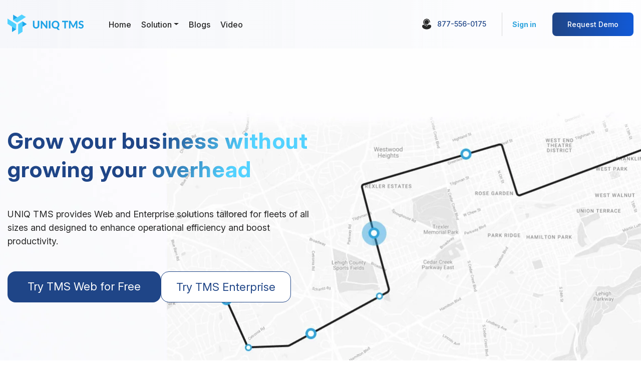

--- FILE ---
content_type: text/html; charset=UTF-8
request_url: https://uniqtms.com/
body_size: 30122
content:
<!-- Header -->
<!DOCTYPE html>
<html lang="en-US">
<head>
    <!-- Meta tags
    ================================================== -->
    <meta charset="UTF-8"/>
    <meta name="viewport" content="width=device-width">
    <meta http-equiv="X-UA-Compatible" content="IE=edge">

    <!-- Site title
    ================================================== -->
    <title>Home - UNIQ TMS</title><link rel="preload" data-rocket-preload as="image" href="https://uniqtms.com/wp-content/uploads/2024/09/head-banner-lg.jpg" fetchpriority="high">

    <!-- Favicons + Touch Icons
    ================================================== -->

    <link rel="apple-touch-icon" sizes="180x180"
          href="https://uniqtms.com/wp-content/themes/utech-tms/img/favicons/apple-touch-icon.png">
    <link rel="icon" type="image/png" sizes="32x32"
          href="https://uniqtms.com/wp-content/themes/utech-tms/img/favicons/favicon-32x32.png">
    <link rel="icon" type="image/png" sizes="16x16"
          href="https://uniqtms.com/wp-content/themes/utech-tms/img/favicons/favicon-16x16.png">
    <link rel="mask-icon" href="https://uniqtms.com/wp-content/themes/utech-tms/img/favicons/safari-pinned-tab.svg" color="#1da7ea">

    
    
    <script src="/cdn-cgi/scripts/7d0fa10a/cloudflare-static/rocket-loader.min.js" data-cf-settings="dd93585abf6c1ca6170f0f82-|49"></script><link rel="preload" as="style" href="https://fonts.googleapis.com/css2?family=Inter:ital,opsz,wght@0,14..32,100..900&display=swap" onload="this.rel='stylesheet'">
    <noscript>
        <link rel="stylesheet" href="https://fonts.googleapis.com/css2?family=Inter:ital,opsz,wght@0,14..32,100..900&display=swap">
    </noscript>

    <meta name="msapplication-TileColor" content="#ffffff">
    <meta name="theme-color" content="#1da7ea">
    <meta name='robots' content='index, follow, max-image-preview:large, max-snippet:-1, max-video-preview:-1' />

	<!-- This site is optimized with the Yoast SEO plugin v24.8.1 - https://yoast.com/wordpress/plugins/seo/ -->
	<title>Home - UNIQ TMS</title>
	<meta name="description" content="UNIQ TMS offers scalable Web and Enterprise fleet management solutions, featuring integrations, AI-driven freight optimization, and compliance tools.​" />
	<link rel="canonical" href="https://uniqtms.com/" />
	<meta property="og:locale" content="en_US" />
	<meta property="og:type" content="website" />
	<meta property="og:title" content="Home - UNIQ TMS" />
	<meta property="og:description" content="UNIQ TMS offers scalable Web and Enterprise fleet management solutions, featuring integrations, AI-driven freight optimization, and compliance tools.​" />
	<meta property="og:url" content="https://uniqtms.com/" />
	<meta property="og:site_name" content="UNIQ TMS" />
	<meta property="article:modified_time" content="2025-04-23T18:12:41+00:00" />
	<meta name="twitter:card" content="summary_large_image" />
	<script type="application/ld+json" class="yoast-schema-graph">{"@context":"https://schema.org","@graph":[{"@type":"WebPage","@id":"https://uniqtms.com/","url":"https://uniqtms.com/","name":"Home - UNIQ TMS","isPartOf":{"@id":"https://uniqtms.com/#website"},"about":{"@id":"https://uniqtms.com/#organization"},"datePublished":"2024-08-14T11:58:39+00:00","dateModified":"2025-04-23T18:12:41+00:00","description":"UNIQ TMS offers scalable Web and Enterprise fleet management solutions, featuring integrations, AI-driven freight optimization, and compliance tools.​","breadcrumb":{"@id":"https://uniqtms.com/#breadcrumb"},"inLanguage":"en-US","potentialAction":[{"@type":"ReadAction","target":["https://uniqtms.com/"]}]},{"@type":"BreadcrumbList","@id":"https://uniqtms.com/#breadcrumb","itemListElement":[{"@type":"ListItem","position":1,"name":"Home"}]},{"@type":"WebSite","@id":"https://uniqtms.com/#website","url":"https://uniqtms.com/","name":"UNIQ TMS","description":"Just another WordPress site","publisher":{"@id":"https://uniqtms.com/#organization"},"potentialAction":[{"@type":"SearchAction","target":{"@type":"EntryPoint","urlTemplate":"https://uniqtms.com/?s={search_term_string}"},"query-input":{"@type":"PropertyValueSpecification","valueRequired":true,"valueName":"search_term_string"}}],"inLanguage":"en-US"},{"@type":"Organization","@id":"https://uniqtms.com/#organization","name":"UNIQ TMS","url":"https://uniqtms.com/","logo":{"@type":"ImageObject","inLanguage":"en-US","@id":"https://uniqtms.com/#/schema/logo/image/","url":"https://uniqtms.com/wp-content/uploads/2021/08/Logo.svg","contentUrl":"https://uniqtms.com/wp-content/uploads/2021/08/Logo.svg","width":683,"height":180,"caption":"UNIQ TMS"},"image":{"@id":"https://uniqtms.com/#/schema/logo/image/"}}]}</script>
	<!-- / Yoast SEO plugin. -->


<link rel='dns-prefetch' href='//www.googletagmanager.com' />
<link rel='dns-prefetch' href='//use.fontawesome.com' />
<link rel="alternate" type="application/rss+xml" title="UNIQ TMS &raquo; Feed" href="https://uniqtms.com/feed/" />
<link rel="alternate" type="application/rss+xml" title="UNIQ TMS &raquo; Comments Feed" href="https://uniqtms.com/comments/feed/" />
<link rel="alternate" title="oEmbed (JSON)" type="application/json+oembed" href="https://uniqtms.com/wp-json/oembed/1.0/embed?url=https%3A%2F%2Funiqtms.com%2F" />
<link rel="alternate" title="oEmbed (XML)" type="text/xml+oembed" href="https://uniqtms.com/wp-json/oembed/1.0/embed?url=https%3A%2F%2Funiqtms.com%2F&#038;format=xml" />
<style id='wp-img-auto-sizes-contain-inline-css'>
img:is([sizes=auto i],[sizes^="auto," i]){contain-intrinsic-size:3000px 1500px}
/*# sourceURL=wp-img-auto-sizes-contain-inline-css */
</style>
<style id='wp-emoji-styles-inline-css'>

	img.wp-smiley, img.emoji {
		display: inline !important;
		border: none !important;
		box-shadow: none !important;
		height: 1em !important;
		width: 1em !important;
		margin: 0 0.07em !important;
		vertical-align: -0.1em !important;
		background: none !important;
		padding: 0 !important;
	}
/*# sourceURL=wp-emoji-styles-inline-css */
</style>
<style id='wp-block-library-inline-css'>
:root{--wp-block-synced-color:#7a00df;--wp-block-synced-color--rgb:122,0,223;--wp-bound-block-color:var(--wp-block-synced-color);--wp-editor-canvas-background:#ddd;--wp-admin-theme-color:#007cba;--wp-admin-theme-color--rgb:0,124,186;--wp-admin-theme-color-darker-10:#006ba1;--wp-admin-theme-color-darker-10--rgb:0,107,160.5;--wp-admin-theme-color-darker-20:#005a87;--wp-admin-theme-color-darker-20--rgb:0,90,135;--wp-admin-border-width-focus:2px}@media (min-resolution:192dpi){:root{--wp-admin-border-width-focus:1.5px}}.wp-element-button{cursor:pointer}:root .has-very-light-gray-background-color{background-color:#eee}:root .has-very-dark-gray-background-color{background-color:#313131}:root .has-very-light-gray-color{color:#eee}:root .has-very-dark-gray-color{color:#313131}:root .has-vivid-green-cyan-to-vivid-cyan-blue-gradient-background{background:linear-gradient(135deg,#00d084,#0693e3)}:root .has-purple-crush-gradient-background{background:linear-gradient(135deg,#34e2e4,#4721fb 50%,#ab1dfe)}:root .has-hazy-dawn-gradient-background{background:linear-gradient(135deg,#faaca8,#dad0ec)}:root .has-subdued-olive-gradient-background{background:linear-gradient(135deg,#fafae1,#67a671)}:root .has-atomic-cream-gradient-background{background:linear-gradient(135deg,#fdd79a,#004a59)}:root .has-nightshade-gradient-background{background:linear-gradient(135deg,#330968,#31cdcf)}:root .has-midnight-gradient-background{background:linear-gradient(135deg,#020381,#2874fc)}:root{--wp--preset--font-size--normal:16px;--wp--preset--font-size--huge:42px}.has-regular-font-size{font-size:1em}.has-larger-font-size{font-size:2.625em}.has-normal-font-size{font-size:var(--wp--preset--font-size--normal)}.has-huge-font-size{font-size:var(--wp--preset--font-size--huge)}.has-text-align-center{text-align:center}.has-text-align-left{text-align:left}.has-text-align-right{text-align:right}.has-fit-text{white-space:nowrap!important}#end-resizable-editor-section{display:none}.aligncenter{clear:both}.items-justified-left{justify-content:flex-start}.items-justified-center{justify-content:center}.items-justified-right{justify-content:flex-end}.items-justified-space-between{justify-content:space-between}.screen-reader-text{border:0;clip-path:inset(50%);height:1px;margin:-1px;overflow:hidden;padding:0;position:absolute;width:1px;word-wrap:normal!important}.screen-reader-text:focus{background-color:#ddd;clip-path:none;color:#444;display:block;font-size:1em;height:auto;left:5px;line-height:normal;padding:15px 23px 14px;text-decoration:none;top:5px;width:auto;z-index:100000}html :where(.has-border-color){border-style:solid}html :where([style*=border-top-color]){border-top-style:solid}html :where([style*=border-right-color]){border-right-style:solid}html :where([style*=border-bottom-color]){border-bottom-style:solid}html :where([style*=border-left-color]){border-left-style:solid}html :where([style*=border-width]){border-style:solid}html :where([style*=border-top-width]){border-top-style:solid}html :where([style*=border-right-width]){border-right-style:solid}html :where([style*=border-bottom-width]){border-bottom-style:solid}html :where([style*=border-left-width]){border-left-style:solid}html :where(img[class*=wp-image-]){height:auto;max-width:100%}:where(figure){margin:0 0 1em}html :where(.is-position-sticky){--wp-admin--admin-bar--position-offset:var(--wp-admin--admin-bar--height,0px)}@media screen and (max-width:600px){html :where(.is-position-sticky){--wp-admin--admin-bar--position-offset:0px}}

/*# sourceURL=wp-block-library-inline-css */
</style><style id='global-styles-inline-css'>
:root{--wp--preset--aspect-ratio--square: 1;--wp--preset--aspect-ratio--4-3: 4/3;--wp--preset--aspect-ratio--3-4: 3/4;--wp--preset--aspect-ratio--3-2: 3/2;--wp--preset--aspect-ratio--2-3: 2/3;--wp--preset--aspect-ratio--16-9: 16/9;--wp--preset--aspect-ratio--9-16: 9/16;--wp--preset--color--black: #000000;--wp--preset--color--cyan-bluish-gray: #abb8c3;--wp--preset--color--white: #ffffff;--wp--preset--color--pale-pink: #f78da7;--wp--preset--color--vivid-red: #cf2e2e;--wp--preset--color--luminous-vivid-orange: #ff6900;--wp--preset--color--luminous-vivid-amber: #fcb900;--wp--preset--color--light-green-cyan: #7bdcb5;--wp--preset--color--vivid-green-cyan: #00d084;--wp--preset--color--pale-cyan-blue: #8ed1fc;--wp--preset--color--vivid-cyan-blue: #0693e3;--wp--preset--color--vivid-purple: #9b51e0;--wp--preset--gradient--vivid-cyan-blue-to-vivid-purple: linear-gradient(135deg,rgb(6,147,227) 0%,rgb(155,81,224) 100%);--wp--preset--gradient--light-green-cyan-to-vivid-green-cyan: linear-gradient(135deg,rgb(122,220,180) 0%,rgb(0,208,130) 100%);--wp--preset--gradient--luminous-vivid-amber-to-luminous-vivid-orange: linear-gradient(135deg,rgb(252,185,0) 0%,rgb(255,105,0) 100%);--wp--preset--gradient--luminous-vivid-orange-to-vivid-red: linear-gradient(135deg,rgb(255,105,0) 0%,rgb(207,46,46) 100%);--wp--preset--gradient--very-light-gray-to-cyan-bluish-gray: linear-gradient(135deg,rgb(238,238,238) 0%,rgb(169,184,195) 100%);--wp--preset--gradient--cool-to-warm-spectrum: linear-gradient(135deg,rgb(74,234,220) 0%,rgb(151,120,209) 20%,rgb(207,42,186) 40%,rgb(238,44,130) 60%,rgb(251,105,98) 80%,rgb(254,248,76) 100%);--wp--preset--gradient--blush-light-purple: linear-gradient(135deg,rgb(255,206,236) 0%,rgb(152,150,240) 100%);--wp--preset--gradient--blush-bordeaux: linear-gradient(135deg,rgb(254,205,165) 0%,rgb(254,45,45) 50%,rgb(107,0,62) 100%);--wp--preset--gradient--luminous-dusk: linear-gradient(135deg,rgb(255,203,112) 0%,rgb(199,81,192) 50%,rgb(65,88,208) 100%);--wp--preset--gradient--pale-ocean: linear-gradient(135deg,rgb(255,245,203) 0%,rgb(182,227,212) 50%,rgb(51,167,181) 100%);--wp--preset--gradient--electric-grass: linear-gradient(135deg,rgb(202,248,128) 0%,rgb(113,206,126) 100%);--wp--preset--gradient--midnight: linear-gradient(135deg,rgb(2,3,129) 0%,rgb(40,116,252) 100%);--wp--preset--font-size--small: 13px;--wp--preset--font-size--medium: 20px;--wp--preset--font-size--large: 36px;--wp--preset--font-size--x-large: 42px;--wp--preset--spacing--20: 0.44rem;--wp--preset--spacing--30: 0.67rem;--wp--preset--spacing--40: 1rem;--wp--preset--spacing--50: 1.5rem;--wp--preset--spacing--60: 2.25rem;--wp--preset--spacing--70: 3.38rem;--wp--preset--spacing--80: 5.06rem;--wp--preset--shadow--natural: 6px 6px 9px rgba(0, 0, 0, 0.2);--wp--preset--shadow--deep: 12px 12px 50px rgba(0, 0, 0, 0.4);--wp--preset--shadow--sharp: 6px 6px 0px rgba(0, 0, 0, 0.2);--wp--preset--shadow--outlined: 6px 6px 0px -3px rgb(255, 255, 255), 6px 6px rgb(0, 0, 0);--wp--preset--shadow--crisp: 6px 6px 0px rgb(0, 0, 0);}:where(.is-layout-flex){gap: 0.5em;}:where(.is-layout-grid){gap: 0.5em;}body .is-layout-flex{display: flex;}.is-layout-flex{flex-wrap: wrap;align-items: center;}.is-layout-flex > :is(*, div){margin: 0;}body .is-layout-grid{display: grid;}.is-layout-grid > :is(*, div){margin: 0;}:where(.wp-block-columns.is-layout-flex){gap: 2em;}:where(.wp-block-columns.is-layout-grid){gap: 2em;}:where(.wp-block-post-template.is-layout-flex){gap: 1.25em;}:where(.wp-block-post-template.is-layout-grid){gap: 1.25em;}.has-black-color{color: var(--wp--preset--color--black) !important;}.has-cyan-bluish-gray-color{color: var(--wp--preset--color--cyan-bluish-gray) !important;}.has-white-color{color: var(--wp--preset--color--white) !important;}.has-pale-pink-color{color: var(--wp--preset--color--pale-pink) !important;}.has-vivid-red-color{color: var(--wp--preset--color--vivid-red) !important;}.has-luminous-vivid-orange-color{color: var(--wp--preset--color--luminous-vivid-orange) !important;}.has-luminous-vivid-amber-color{color: var(--wp--preset--color--luminous-vivid-amber) !important;}.has-light-green-cyan-color{color: var(--wp--preset--color--light-green-cyan) !important;}.has-vivid-green-cyan-color{color: var(--wp--preset--color--vivid-green-cyan) !important;}.has-pale-cyan-blue-color{color: var(--wp--preset--color--pale-cyan-blue) !important;}.has-vivid-cyan-blue-color{color: var(--wp--preset--color--vivid-cyan-blue) !important;}.has-vivid-purple-color{color: var(--wp--preset--color--vivid-purple) !important;}.has-black-background-color{background-color: var(--wp--preset--color--black) !important;}.has-cyan-bluish-gray-background-color{background-color: var(--wp--preset--color--cyan-bluish-gray) !important;}.has-white-background-color{background-color: var(--wp--preset--color--white) !important;}.has-pale-pink-background-color{background-color: var(--wp--preset--color--pale-pink) !important;}.has-vivid-red-background-color{background-color: var(--wp--preset--color--vivid-red) !important;}.has-luminous-vivid-orange-background-color{background-color: var(--wp--preset--color--luminous-vivid-orange) !important;}.has-luminous-vivid-amber-background-color{background-color: var(--wp--preset--color--luminous-vivid-amber) !important;}.has-light-green-cyan-background-color{background-color: var(--wp--preset--color--light-green-cyan) !important;}.has-vivid-green-cyan-background-color{background-color: var(--wp--preset--color--vivid-green-cyan) !important;}.has-pale-cyan-blue-background-color{background-color: var(--wp--preset--color--pale-cyan-blue) !important;}.has-vivid-cyan-blue-background-color{background-color: var(--wp--preset--color--vivid-cyan-blue) !important;}.has-vivid-purple-background-color{background-color: var(--wp--preset--color--vivid-purple) !important;}.has-black-border-color{border-color: var(--wp--preset--color--black) !important;}.has-cyan-bluish-gray-border-color{border-color: var(--wp--preset--color--cyan-bluish-gray) !important;}.has-white-border-color{border-color: var(--wp--preset--color--white) !important;}.has-pale-pink-border-color{border-color: var(--wp--preset--color--pale-pink) !important;}.has-vivid-red-border-color{border-color: var(--wp--preset--color--vivid-red) !important;}.has-luminous-vivid-orange-border-color{border-color: var(--wp--preset--color--luminous-vivid-orange) !important;}.has-luminous-vivid-amber-border-color{border-color: var(--wp--preset--color--luminous-vivid-amber) !important;}.has-light-green-cyan-border-color{border-color: var(--wp--preset--color--light-green-cyan) !important;}.has-vivid-green-cyan-border-color{border-color: var(--wp--preset--color--vivid-green-cyan) !important;}.has-pale-cyan-blue-border-color{border-color: var(--wp--preset--color--pale-cyan-blue) !important;}.has-vivid-cyan-blue-border-color{border-color: var(--wp--preset--color--vivid-cyan-blue) !important;}.has-vivid-purple-border-color{border-color: var(--wp--preset--color--vivid-purple) !important;}.has-vivid-cyan-blue-to-vivid-purple-gradient-background{background: var(--wp--preset--gradient--vivid-cyan-blue-to-vivid-purple) !important;}.has-light-green-cyan-to-vivid-green-cyan-gradient-background{background: var(--wp--preset--gradient--light-green-cyan-to-vivid-green-cyan) !important;}.has-luminous-vivid-amber-to-luminous-vivid-orange-gradient-background{background: var(--wp--preset--gradient--luminous-vivid-amber-to-luminous-vivid-orange) !important;}.has-luminous-vivid-orange-to-vivid-red-gradient-background{background: var(--wp--preset--gradient--luminous-vivid-orange-to-vivid-red) !important;}.has-very-light-gray-to-cyan-bluish-gray-gradient-background{background: var(--wp--preset--gradient--very-light-gray-to-cyan-bluish-gray) !important;}.has-cool-to-warm-spectrum-gradient-background{background: var(--wp--preset--gradient--cool-to-warm-spectrum) !important;}.has-blush-light-purple-gradient-background{background: var(--wp--preset--gradient--blush-light-purple) !important;}.has-blush-bordeaux-gradient-background{background: var(--wp--preset--gradient--blush-bordeaux) !important;}.has-luminous-dusk-gradient-background{background: var(--wp--preset--gradient--luminous-dusk) !important;}.has-pale-ocean-gradient-background{background: var(--wp--preset--gradient--pale-ocean) !important;}.has-electric-grass-gradient-background{background: var(--wp--preset--gradient--electric-grass) !important;}.has-midnight-gradient-background{background: var(--wp--preset--gradient--midnight) !important;}.has-small-font-size{font-size: var(--wp--preset--font-size--small) !important;}.has-medium-font-size{font-size: var(--wp--preset--font-size--medium) !important;}.has-large-font-size{font-size: var(--wp--preset--font-size--large) !important;}.has-x-large-font-size{font-size: var(--wp--preset--font-size--x-large) !important;}
/*# sourceURL=global-styles-inline-css */
</style>

<style id='classic-theme-styles-inline-css'>
/*! This file is auto-generated */
.wp-block-button__link{color:#fff;background-color:#32373c;border-radius:9999px;box-shadow:none;text-decoration:none;padding:calc(.667em + 2px) calc(1.333em + 2px);font-size:1.125em}.wp-block-file__button{background:#32373c;color:#fff;text-decoration:none}
/*# sourceURL=/wp-includes/css/classic-themes.min.css */
</style>
<link rel='stylesheet' id='wp-components-css' href='https://uniqtms.com/wp-includes/css/dist/components/style.min.css?ver=1fa16e2e34b9ce6a1435ecb050f481e8' media='all' />
<link rel='stylesheet' id='common-css' href='https://uniqtms.com/wp-admin/css/common.min.css?ver=1fa16e2e34b9ce6a1435ecb050f481e8' media='all' />
<link rel='stylesheet' id='forms-css' href='https://uniqtms.com/wp-admin/css/forms.min.css?ver=1fa16e2e34b9ce6a1435ecb050f481e8' media='all' />
<link rel='stylesheet' id='wp-reset-editor-styles-css' href='https://uniqtms.com/wp-includes/css/dist/block-library/reset.min.css?ver=1fa16e2e34b9ce6a1435ecb050f481e8' media='all' />
<link rel='stylesheet' id='wp-block-editor-content-css' href='https://uniqtms.com/wp-includes/css/dist/block-editor/content.min.css?ver=1fa16e2e34b9ce6a1435ecb050f481e8' media='all' />
<link rel='stylesheet' id='wp-editor-classic-layout-styles-css' href='https://uniqtms.com/wp-includes/css/dist/edit-post/classic.min.css?ver=1fa16e2e34b9ce6a1435ecb050f481e8' media='all' />
<link rel='stylesheet' id='wp-edit-blocks-css' href='https://uniqtms.com/wp-includes/css/dist/block-library/editor.min.css?ver=1fa16e2e34b9ce6a1435ecb050f481e8' media='all' />
<link rel='stylesheet' id='helpie-faq-bundle-styles-css' href='https://uniqtms.com/wp-content/plugins/helpie-faq/assets/main.bundle.css?ver=1.5.3' media='all' />
<link rel='stylesheet' id='contact-form-7-css' href='https://uniqtms.com/wp-content/plugins/contact-form-7/includes/css/styles.css?ver=5.4' media='all' />
<link rel='stylesheet' id='helpie-faq-fa5-css' href='https://use.fontawesome.com/releases/v5.13.0/css/all.css?ver=1.5.3' media='all' />
<link rel='stylesheet' id='aos-css' href='https://uniqtms.com/wp-content/themes/utech-tms/assets/css/libs/aos.css?ver=1fa16e2e34b9ce6a1435ecb050f481e8' media='all' />
<link rel='stylesheet' id='build-css' href='https://uniqtms.com/wp-content/themes/utech-tms/assets/css/prev-build.css?ver=1fa16e2e34b9ce6a1435ecb050f481e8' media='all' />
<link rel='stylesheet' id='style-css' href='https://uniqtms.com/wp-content/themes/utech-tms/style.css?ver=1fa16e2e34b9ce6a1435ecb050f481e8' media='all' />
<link rel='stylesheet' id='landingpage-css' href='https://uniqtms.com/wp-content/themes/utech-tms/assets/css/landing-page.css?ver=1fa16e2e34b9ce6a1435ecb050f481e8' media='all' />
<link rel='stylesheet' id='general-css' href='https://uniqtms.com/wp-content/themes/utech-tms/assets/css/general.css?ver=1fa16e2e34b9ce6a1435ecb050f481e8' media='all' />
<link rel='stylesheet' id='desktop-css' href='https://uniqtms.com/wp-content/themes/utech-tms/assets/css/desktop.css?ver=1fa16e2e34b9ce6a1435ecb050f481e8' media='all' />
<link rel='stylesheet' id='web-page-css' href='https://uniqtms.com/wp-content/themes/utech-tms/assets/css/web-page.css?ver=1fa16e2e34b9ce6a1435ecb050f481e8' media='all' />
<link rel='stylesheet' id='newstyles-css' href='https://uniqtms.com/wp-content/themes/utech-tms/assets/css/new-styles.css?ver=1fa16e2e34b9ce6a1435ecb050f481e8' media='all' />
<script src="https://uniqtms.com/wp-includes/js/dist/hooks.min.js?ver=dd5603f07f9220ed27f1" id="wp-hooks-js" type="dd93585abf6c1ca6170f0f82-text/javascript"></script>
<script src="https://uniqtms.com/wp-includes/js/dist/i18n.min.js?ver=c26c3dc7bed366793375" id="wp-i18n-js" type="dd93585abf6c1ca6170f0f82-text/javascript"></script>
<script id="wp-i18n-js-after" type="dd93585abf6c1ca6170f0f82-text/javascript">
wp.i18n.setLocaleData( { 'text direction\u0004ltr': [ 'ltr' ] } );
//# sourceURL=wp-i18n-js-after
</script>
<script src="https://uniqtms.com/wp-content/themes/utech-tms/assets/js/jquery/jquery.min.js?ver=3.5.1" id="jquery-js" type="dd93585abf6c1ca6170f0f82-text/javascript"></script>
<script src="https://uniqtms.com/wp-content/plugins/advanced-custom-fields-pro/assets/build/js/acf.min.js?ver=6.3.0.1" id="acf-js" type="dd93585abf6c1ca6170f0f82-text/javascript"></script>
<script src="https://uniqtms.com/wp-includes/js/jquery/ui/core.min.js?ver=1.13.3" id="jquery-ui-core-js" type="dd93585abf6c1ca6170f0f82-text/javascript"></script>
<script src="https://uniqtms.com/wp-includes/js/jquery/ui/mouse.min.js?ver=1.13.3" id="jquery-ui-mouse-js" type="dd93585abf6c1ca6170f0f82-text/javascript"></script>
<script src="https://uniqtms.com/wp-includes/js/jquery/ui/sortable.min.js?ver=1.13.3" id="jquery-ui-sortable-js" type="dd93585abf6c1ca6170f0f82-text/javascript"></script>
<script src="https://uniqtms.com/wp-includes/js/jquery/ui/resizable.min.js?ver=1.13.3" id="jquery-ui-resizable-js" type="dd93585abf6c1ca6170f0f82-text/javascript"></script>
<script src="https://uniqtms.com/wp-includes/js/dist/dom-ready.min.js?ver=f77871ff7694fffea381" id="wp-dom-ready-js" type="dd93585abf6c1ca6170f0f82-text/javascript"></script>
<script src="https://uniqtms.com/wp-includes/js/dist/a11y.min.js?ver=cb460b4676c94bd228ed" id="wp-a11y-js" type="dd93585abf6c1ca6170f0f82-text/javascript"></script>
<script src="https://uniqtms.com/wp-content/plugins/advanced-custom-fields-pro/assets/build/js/acf-input.min.js?ver=6.3.0.1" id="acf-input-js" type="dd93585abf6c1ca6170f0f82-text/javascript"></script>

<!-- Google tag (gtag.js) snippet added by Site Kit -->
<!-- Google Analytics snippet added by Site Kit -->
<script src="https://www.googletagmanager.com/gtag/js?id=GT-NNZG6H3" id="google_gtagjs-js" async type="dd93585abf6c1ca6170f0f82-text/javascript"></script>
<script id="google_gtagjs-js-after" type="dd93585abf6c1ca6170f0f82-text/javascript">
window.dataLayer = window.dataLayer || [];function gtag(){dataLayer.push(arguments);}
gtag("set","linker",{"domains":["uniqtms.com"]});
gtag("js", new Date());
gtag("set", "developer_id.dZTNiMT", true);
gtag("config", "GT-NNZG6H3");
 window._googlesitekit = window._googlesitekit || {}; window._googlesitekit.throttledEvents = []; window._googlesitekit.gtagEvent = (name, data) => { var key = JSON.stringify( { name, data } ); if ( !! window._googlesitekit.throttledEvents[ key ] ) { return; } window._googlesitekit.throttledEvents[ key ] = true; setTimeout( () => { delete window._googlesitekit.throttledEvents[ key ]; }, 5 ); gtag( "event", name, { ...data, event_source: "site-kit" } ); }; 
//# sourceURL=google_gtagjs-js-after
</script>
<link rel="https://api.w.org/" href="https://uniqtms.com/wp-json/" /><link rel="alternate" title="JSON" type="application/json" href="https://uniqtms.com/wp-json/wp/v2/pages/3611" /><link rel="EditURI" type="application/rsd+xml" title="RSD" href="https://uniqtms.com/xmlrpc.php?rsd" />

<link rel='shortlink' href='https://uniqtms.com/' />
<meta name="generator" content="Site Kit by Google 1.170.0" /><style>
	
.flexible-cookies-reopen-settings, #flexiblecookies_settings_container {
	padding: 20px;
	max-width: 100%;
}

.flexible-cookies-reopen-settings, #flexiblecookies_settings td {
	padding-top: 10px;
}

.flexible-cookies-reopen-settings, #flexiblecookies_settings tr {
	font-size: 14px;
}

.flexible-cookies-reopen-settings, #flexiblecookies_settings .flexiblecookies-description {
	font-size: 14px;
	line-height: 24px;
}

.flexible-cookies-reopen-settings, #flexiblecookies_settings .flexiblecookies-required-label {
	font-size: 14px;
	line-height: 24px;
}

#flexiblecookies_container div#flexiblecookies_cookie_banner .flexiblecookies_cookie_actions {
	flex-direction: row-reverse;
	justify-content: flex-start;
	margin-top: 20px;
}

div#flexiblecookies_cookie_banner button,
.cookie_settings_bottom_row .flexible-cookies-button.primary {
	border:2px solid #1F4587;
	background: #ffffff;
	color: #1F4587;
	font-size: 14px;
	text-align: center;
	line-height: 24px;
	padding: 0 10px;
	min-width: 100px;
	border-radius: 2px;
}


div#flexiblecookies_cookie_banner button.primary  {
	border:2px solid #1F4587;
	background: #1F4587;
	color: #FFFFFF;
}

#flexiblecookies_settings input:checked + .checkbox__toggle-slider {
    background-color: #1F4587;
}

.flexiblecookies_open_settings_button.flexible-cookies-reopen-settings {
	padding: 5px;
	z-index: 10;
}

.flexiblecookies_open_settings_button.flexible-cookies-reopen-settings svg path {
	fill: #1F4587;
}

@media (max-width:450px){
	#flexiblecookies_container div#flexiblecookies_cookie_banner .flexiblecookies_cookie_actions {
		flex-direction: column;
	}
}</style>

<style>
	/* bar */
	#flexiblecookies_container {
		all: unset;
		display: none;
		font-size: 13px;
	}

	#flexiblecookies_cookie_banner {
		background: #fff;
		padding: 10px 20px;
		display: flex;
		align-items: center;
		flex-wrap: wrap;
		flex-direction: column;
		justify-content: center;
		position: fixed;
		bottom: 0;
	left:0;
		box-sizing: border-box;
		width: auto;
		z-index: 9997;
		text-align: left;
	}

	span.flexiblecookies_cookie_text {
		flex: 1;
		margin-right: 20px;
	}

	span.flexiblecookies_cookie_text p {
		margin: 0;
		padding: 0;
		font-size: 12px;
		font-weight: 400;
		color: #222;
	}

	span.flexiblecookies_cookie_text h3, #flexiblecookies_settings_header h3 {
		all: unset;
		font-size: 21px;
		color: #333;
		font-weight: 400;
	}

	/* preferences */
	#flexiblecookies_settings_background {
		display: none;
		z-index: 9998;
		width: 100%;
		height: 100%;
		position: fixed;
		backdrop-filter: grayscale(90) blur(5px);
		-webkit-backdrop-filter: grayscale(90) blur(5px);
		left: 0;
		right: 0;
		top: 0;
		bottom: 0;
		background: #00000090;
	}

	#flexiblecookies_settings_container {
		width: 700px;
		min-height: 600px;
		height: auto;
		background: #ffffff;

		color: #333333;
		position: fixed;
		top: 50%;
		left: 50%;
		transform: translate(-50%, -50%);
		z-index: 9999;
		padding: 10px;
		display: none;
		flex-direction: column;
	}

	#flexiblecookies_settings table {
		width: 100%;
		border-spacing: 0 5px;
	}

	#flexiblecookies_settings_header {
		width: 100%;
		display: flex;
		position: relative;
	}

	#flexiblecookies_settings_header h3 {
		text-align: center;
		width: 100%;
		height: 45px;
		color: #555;
		margin: 0;
		flex: 1;
	}

	#flexiblecookies_close_settings {
		cursor: pointer;
		position: absolute;
		right: 10px;
		top: 3px;
	}

	#flexiblecookies_settings {
		margin: 20px 0px;
		height: 500px;
		display: inherit;
		overflow-y: auto;
	}

	.cookie_settings_bottom_row {
		text-align: right;
		display: block;
	}

	.flexiblecookies-description {
		font-size: 10px;
		padding-bottom: 10px;
		border-bottom: 1px solid #eee;
		color: #444;
	}

	.flexiblecookies-category-label {
		margin: 3px;
		font-size: 18px;
		font-weight: 300;
		color: #222;
	}

	.flexiblecookies-required-label {
		font-size: 10px;
		font-weight: bold;
		color: #610000;
	}

	/* buttons */

	.flexiblecookies_cookie_actions {
		display: flex;
		flex-wrap: nowrap;
		flex-direction: row;
		gap: 10px;
		width: 100%;
		justify-content: space-between;
	}

	.flexiblecookies_cookie_actions button, .cookie_settings_bottom_row button {
		all: unset;
		font-size: 12px;
		text-align: center;
	}

		.flexiblecookies_cookie_actions button, .cookie_settings_bottom_row button {
		background: rgb(31,69,135);
		color: #fff;
		cursor: pointer;
	}

	.flexiblecookies_cookie_actions button:hover, .cookie_settings_bottom_row button:hover {
		background: rgb(31,69,135);
	}

	

	/* toggle checkboxes */
	.checkbox__toggle {
		display: inline-block;
		height: 17px;
		position: relative;
		width: 30px;
	}

	.checkbox__toggle input {
		display: none;
	}

	.checkbox__toggle-slider {
		background-color: #ccc;
		bottom: 0;
		cursor: pointer;
		left: 0;
		position: absolute;
		right: 0;
		top: 0;
		transition: .4s;
	}

	.checkbox__toggle-slider:before {
		background-color: #fff;
		bottom: 2px;
		content: "";
		height: 13px;
		left: 2px;
		position: absolute;
		transition: .4s;
		width: 13px;
	}

	input:checked + .checkbox__toggle-slider {
		background-color: #66bb6a;
	}

	input:checked + .checkbox__toggle-slider:before {
		transform: translateX(13px);
	}

	.checkbox__toggle-slider {
		border-radius: 17px;
	}

	.checkbox__toggle-slider:before {
		border-radius: 50%;
	}
</style>
<link rel="icon" href="https://uniqtms.com/wp-content/uploads/2020/12/cropped-utech-tms-logo-icon-32x32.png" sizes="32x32" />
<link rel="icon" href="https://uniqtms.com/wp-content/uploads/2020/12/cropped-utech-tms-logo-icon-192x192.png" sizes="192x192" />
<link rel="apple-touch-icon" href="https://uniqtms.com/wp-content/uploads/2020/12/cropped-utech-tms-logo-icon-180x180.png" />
<meta name="msapplication-TileImage" content="https://uniqtms.com/wp-content/uploads/2020/12/cropped-utech-tms-logo-icon-270x270.png" />
		<style id="wp-custom-css">
			.homepage .page-title-content {
  background: rgba(255,255,255,0.7);
}
.app-banner-content p {
    font-size: 18px;
}

.btn.app-link {
    font-size: 18px;
}

.app-banner-content .header-other {
    font-size: 22px;
}

.btn_group {
  display: flex;
  gap: 20px;
}

.btn_group .solution-link .dark_blue {
  background-color: rgb(29, 167, 234);
}

.btn_group .solution-link .dark_blue:hover {
  background-color: #4dc2fa;
}

@media screen and (max-width: 680px) {
    .app-banner-content .header-other {
        font-size: 16px;
    }
}
@media screen and (max-width: 680px) {
  .app-banner-content p {
    margin-right: 0;
    font-size: 11px;
  }
  
  .app-link {
    margin: 5px 5px;
  }
  
  .rules-text .download-section {
    margin-left: 0 !important;
  }
  
  .app-banner-content img {
    display: none;
  }
  
  .btn.app-link {
    font-size: 12px;
    min-width: 80px;
    padding: 5px;
  }
}

.footer-request-demo {
  display: none;
}

.home .footer-request-demo {
  display: block;
}
.tooltip-c{width: 110px; padding:10px}
.call-us-now{display: none;}

.trending-info {
  background-position: center;
  background-repeat: no-repeat;
  background-size: cover;
  text-align: center;
  color: #fff;
  padding-top: 115px;
  padding-bottom: 357px;
}

.trending-info h1 {
  font-size: 56px;
  color: #fff;
  margin-bottom: 16px;
}

.trending-info p {
  font-size: 24px;
  margin: 0 auto;
  max-width: 460px;
}

.blog-category-title {
  text-align: center;
}

.blog-category-title p {
  font-size: 56px;
  max-width: 700px;
  margin: 0 auto;
  font-weight: 700;
  line-height: 1.2;
  color: #1F4587;
}

.blog-article-without-img-list {
  padding-top: 76px;
  padding-left: 15px;
  padding-right: 15px;
}

.blog-list-articles {
  padding-left: 15px;
  padding-right: 15px;
}

.blog-article-without-img {
  padding-top: 100px;
  background: #F5F7FA;
  padding-bottom: 45px;
}

.article-list-section {
  display: flex;
  margin: 0 auto;
  max-width: 1245px;
  gap: 80px;
  padding-bottom: 74px;
}

.article-col {
  position: relative;
  width: 33.33%;
}

.article-col:before,
.article-col:after {
  background-image: url("/wp-content/themes/utech-tms/assets/img/layout/triangle-blog.svg");
  content: "";
  display: block;
  position: absolute;
  width: 19px;
  height: 14px;
  left: 50%;
  margin-left: -6px;
  background-repeat: no-repeat;
  background-size: contain;
}

.article-col:before {
  top: -28px;
}

.article-col:after {
  transform: rotate(180deg);
  bottom: -18px;
}

.article-list-section h3 {
  font-weight: 600;
  font-size: 28px;
  color: #1F4587;
  line-height: 1.5;
}

.article-list-section h3 a {
  color: #1F4587;
}

.article-list-section h3 a:hover {
  color: #1DA7EA;
  text-decoration: none;
}

.article-list-section p {
  font-weight: 500;
  font-size: 16px;
  color: #888888;
}

.show-more-section {
  text-align: center;
  max-width: 325px;
  margin: 0 auto;
}

.show-more-section .button-block {
  margin-bottom: 14px;
}

.show-more-section .center-btn .btn {
  min-width: 190px;
  font-size: 18px;
}

.show-more-section-content p {
  font-size: 16px;
  font-weight: 500;
  line-height: 1.75;
}

.blog-category-title-default {
  font-size: 56px;
  font-weight: 700;
  line-height: 1.2;
  color: #1F4587;
  text-align: center;
}

.blog-category-title-default:before {
  content: "";
  display: inline-block;
  vertical-align: middle;
  background-image: url("/wp-content/themes/utech-tms/assets/img/layout/blog-title-icon.svg");
  background-size: contain;
  background-repeat: no-repeat;
  width: 14px;
  height: 45px;
  margin-right: 15px;
  position: relative;
  top: -3px;
}

.posts-list-info {
  border-top: 1px solid #1F45874D;
  padding-top: 54px;
}

.fleet-management-section {
  background: linear-gradient(180deg, #FFFEFE 0%, #F6F8FD 100%);
  padding-top: 60px;
  padding-bottom: 40px;
}

.inner-container-blog-list {
  max-width: 1290px;
  margin: 0 auto;
}

.posts-list-info p {
  font-size: 32px;
  font-weight: 500;
  text-align: center;
}

.posts-list {
  padding-top: 41px;
}

.posts-list-items {
  display: flex;
  gap: 30px;
  padding-bottom: 55px;
}

.post-single-item {
  width: 33.33%;
  background-color: #fff;
  padding-bottom: 67px;
  position: relative;
  border-radius: 10px;
}

.post-tag {
  position: absolute;
  top: 5px;
  left: 17px;
}
.post-tag span {
  color: #21323D;
  display: inline-block;
  font-size: 12px;
  background: #53D2FF;
  padding: 2px 6px 2px 6px;
  margin-right: 5px;
  border-radius: 50px;
}

.posts-list-post-img {
  border-radius: 10px;
  overflow: hidden;
}

.posts-list-post-img a,
.posts-list-post__img--link a {
  width: 100%;
  display: block;
  height: 278px;
  background-size: cover;
  background-repeat: no-repeat;
  background-position: center;
  border-radius: 10px;
}

.posts-list-post-content {
  padding: 17px 10px 23px 15px;
}

.posts-list-post-content h4 {
  color: #1F4587;
  font-size: 28px;
  font-weight: 600;
  line-height: 1.3;
}

.posts-list-post-content h4 a {
  color: #1F4587;
}

.posts-list-post-content h4 a:hover {
  color: #1DA7EA;
  text-decoration: none;
}

.posts-list-post-content p {
  font-size: 16px;
  font-weight: 500;
}

.posts-list-post-content p a {
  color: #8888;
}

.btn.border-btn {
  background-color: #fff;
  border: 1px solid #1DA7EA;
  color: #1DA7EB;
  font-size: 16px;
  padding: 9px 31px;
}

.btn.border-btn:hover {
  background-color: #1DA7EA;
  color: #fff;
  text-decoration: none;
}

.see-more-btn {
  padding-left: 15px;
  position: absolute;
  bottom: 30px;
  left: 0;
}

.vehicles-section {
  background-color: #E1E9F8;
  padding-top: 60px;
  padding-bottom: 40px;
}

.compliance-section {
  background: linear-gradient(180deg, #FFFEFE 0%, #F6F8FD 100%);
  padding-top: 60px;
  padding-bottom: 40px;
}

.electronic-section {
  background-color: #E1E9F8;
  padding-top: 60px;
  padding-bottom: 40px;
}

/*single post */
.post-page-section {
  max-width: 1284px;
  margin: 0 auto;
  padding-top: 65px;
  padding-left: 15px;
  padding-right: 15px;
}

.single-blog-page {
  padding-top: 74px;
}

.single-blog-page .blog-title {
  text-align: center;
  padding-bottom: 58px;
}

.single-blog-page .post-category {
  margin-bottom: 28px;
}

.single-blog-page .post-category a {
  background-color: #53D2FF33;
  padding: 8px 16px 8px 16px;
  border-radius: 100px;
}

.single-blog-page .post-category a:hover {
  text-decoration: none;
}

.single-blog-page-top h1 {
  color: #1F4587;
  font-size: 40px;
  margin-bottom: 20px;
}

.single-blog-img {
  border-radius: 16px;
  overflow: hidden;
}

.single-blog-img img {
  width: 100%;
  height: auto;
}

.single-blog-page-top .published-date {
  font-size: 18px;
  font-weight: 300;
  color: #1F4587;
}

.single-post-content {
  margin: 0 auto;
    max-width: 850px;
    padding-top: 56px;
    font-size: 18px;
}
.single-post-content img {
  border-radius: 10px !important;
}

.single-post-content .wp-block-image {
  margin-bottom: 20px !important;
}

.single-post-content p {
  padding-left: 70px;
}

.single-post-content h2 {
  font-size: 32px;
  color: #1F4587;
  margin-bottom: 25px;
  margin-top: 40px;
}

.single-post-content h3 {
  color: #1F4587;
  margin-bottom: 25px;
  margin-top: 40px;
}

.single-post-content ul {
  padding-left: 70px;
}

.single-post-content ul li {
  position: relative;
  padding-left: 20px;
}

.single-post-content ul li:before {
  content: "";
  display: block;
  position: absolute;
  width: 8px;
  height: 8px;
  background-color: #1F4587;
  border-radius: 100px;
  left: 0;
  top: 9px;
}

.recent-posts {
  border-top: 1px solid #1F45874D;
  margin-top: 90px;
  padding-top: 50px;
  padding-bottom: 145px;
}

.recent-posts h2 {
  text-align: center;
  font-size: 40px;
  color: #1F4587;
  margin-bottom: 55px;
}

.recent-posts .recent-posts-carousel {
  display: flex;
  gap: 30px;
  max-width: 850px;
    margin: 0 auto;
}

.recent-posts .recent-posts-carousel .post-item {
  width: 50%;
}
.recent-posts .recent-posts-carousel .post-cover {
  border-radius: 10px;
  overflow: hidden;
}

.recent-posts .recent-posts-carousel .post-cover img{
  width: 100%;
    height: auto;
}
.recent-posts h4 {
  color: #1F4587;
  font-size: 28px;
  font-weight: 600;
  line-height: 1.3;
}

.recent-posts h4 a {
  color: #1F4587;
}

.recent-posts h4 a:hover {
  color: #1DA7EA;
  text-decoration: none;
}

.recent-posts .see-more-btn-bottom {
  margin-top: 60px;
}

/*blog categories*/

.blog-container-sm {
  padding-left: 15px;
  padding-right: 15px;
}

.blog-page.search-page .blog-page-header {
  padding-top: 50px;
}
.blog-page.search-page h1 {
  font-size: 56px;
  max-width: 900px;
  margin: 0 auto;
  font-weight: 700;
  line-height: 1.2;
  color: #1f4587;
  text-align: center;
}

.blog-page.search-page .blog-post-list {
  display: grid;
  grid-template-columns: repeat(3, 1fr);
  grid-gap: 30px;
  padding-top: 40px;
  max-width: 1290px;
    margin: 0 auto;
    padding-bottom: 100px;
}

.blog-page.search-page .post-cover {
  border-radius: 10px;
  overflow: hidden;
}

.blog-page.search-page .post-cover img {
  width: 100%;
  height: auto;
}

.blog-page.search-page .post-item {
  position: relative;
  padding-bottom: 67px;
}

@media screen and (max-width: 1365.6px) {
  .article-list-section {
    gap: 15px;
  }
}

@media screen and (max-width: 1919.6px) {
  .trending-info {
    padding-bottom: 190px;
  }
  .blog-article-without-img {
    padding-top: 50px;
  }
  .article-list-section {
    flex-direction: column;
    padding-bottom: 0;
  }
  .article-col {
    width: 100%;
      text-align: center;
      margin-bottom: 60px;
  }

  .blog-page.search-page .blog-post-list {
    grid-template-columns: repeat(2,1fr);
  }
}

@media screen and (max-width: 991.6px) {
  .blog-category-title p,
  .blog-category-title-default,
  .blog-page.search-page h1 {
    font-size: 50px;
  }
  .blog-category-title-default:before {
    top: 0;
  }
  .posts-list-info p {
    font-size: 26px;
  }
  .posts-list-items {
    gap: 15px;
  }
  .posts-list-post-img a,
  .posts-list-post__img--link a {
    height: 210px;
  }
  .posts-list-post-content h4 {
    font-size: 22px;
  }
  .recent-posts h4 {
    font-size: 22px;
  }
}

@media screen and (max-width: 767.6px) {
  .trending-info h1 {
    font-size: 50px;
  }
  .trending-info p {
    font-size: 20px;
  }

  .trending-info {
    padding-top: 80px;
    padding-bottom: 80px;
  }
  .blog-article-without-img {
    padding-top: 30px;
  }
  .blog-category-title p,
  .blog-category-title-default,
  .blog-page.search-page h1 {
    font-size: 40px;
  }
  .article-list-section h3 {
    font-size: 24px;
  }
  .fleet-management-section {
    padding-top: 30px;
  }
  .posts-list-info {
    padding-top: 20px;
  }
  .blog-category-title-default:before {
    width: 9px;
    height: 36px;
    top: 4px;
  }
  .posts-list-info p {
    font-size: 22px;
  }
  .posts-list {
    padding-top: 20px;
  }
  .posts-list-items {
    flex-direction: column;
  }
  .post-single-item {
    width: 100%;
    margin-bottom: 20px;
  }
  .posts-list-items {
    padding-bottom: 20px;
  }
  .posts-list-post-img a,
  .posts-list-post__img--link a {
    height: 300px;
  }
  .fleet-management-section {
    padding-bottom: 20px;
  }
  .vehicles-section {
    padding-top: 30px;
    padding-bottom: 20px;
  }
  .compliance-section,
  .electronic-section {
    padding-top: 30px;
    padding-bottom: 20px;
  }

  .single-blog-page {
    padding-top: 20px;
  }
  .single-blog-page-top h1 {
    font-size: 30px;
  }
  .single-blog-page-top .published-date {
    font-size: 16px;
  }
  .single-blog-page .blog-title {
    padding-bottom: 30px;
  }
  .single-post-content {
    padding-top: 20px;
  }
  .single-post-content p,
  .single-post-content ul {
    padding-left: 20px;
  }
  .recent-posts {
    margin-top: 50px;
    padding-top: 20px;
    padding-bottom: 30px;
  }
  .recent-posts h2 {
    font-size: 30px;
    margin-bottom: 30px;
  }
  .recent-posts .recent-posts-carousel {
    gap: 15px;
  }
  .recent-posts h4 {
    font-size: 18px;
  }
  .recent-posts .see-more-btn-bottom {
    margin-top: 30px;
  }
  .single-post-content h2 {
    font-size: 26px;
  }
  .single-post-content h2 {
    font-size: 22px;
  }
  .single-post-content,
  .single-post-content p {
    font-size: 16px;
  }
  .blog-page.search-page .blog-post-list {
    grid-gap: 15px;
    padding-bottom: 20px;
  }
  .btn_group {
    justify-content: center;
  }
}
@media screen and (max-width: 639.6px) {
  .blog-page.search-page .blog-post-list {
    grid-template-columns: repeat(1,1fr);
  }
}

@media screen and (max-width: 479.6px) {
  .blog-category-title p,
  .blog-category-title-default,
  .blog-page.search-page h1 {
    font-size: 34px;
  }
  .blog-article-without-img-list {
    padding-top: 45px;
  }
  .posts-list-info p {
    font-size: 20px;
  }
  .recent-posts h2 {
    font-size: 26px;
  }
  .recent-posts .recent-posts-carousel {
    flex-direction: column;
  }
  .recent-posts .recent-posts-carousel .post-item {
    width: 100%;
  }
  .recent-posts h2 {
    margin-bottom: 20px;
  }
  
}

/*New Homepage Styles*/

/*General styles*/

.gradient_btn {
  border-radius: 8px;
  background: linear-gradient(90deg, #1F4587 0%, #1159D6 100%);
  padding: 14px 30px 14px 30px;
  font-size: 14px;
  font-weight: 500;
  color: #fff;
  text-decoration: none;
  display: block;
}

.gradient_btn:hover,
.gradient_btn:focus {
  background: linear-gradient(90deg, #1159D6 0%, #1F4587 100%);
  color: #fff;
  text-decoration: none;
}

.dark_blue {
  border-radius: 16px;
  background: #1F4587;
  padding: 15px 40px 15px 40px;
  font-size: 22px;
  font-weight: 400;
  color: #fff;
  text-decoration: none;
  display: inline-block;
}

.dark_blue:hover,
.dark_blue:focus {
  background: #05317d;
  color: #fff;
  text-decoration: none;
}

.border_btn {
  border-radius: 16px;
  border: 1px solid #1F4587;
  background-color: #fff;
  color: #1F4587;
  font-size: 22px;
  padding: 15px 30px;
  min-width: 190px;
  display: inline-block;
  text-align: center;
}

.border_btn:hover {
  color: #fff;
  background-color: #1F4587;
  text-decoration: none;
}

.new_homepage h2 {
  font-weight: 700;
  color: #262626;
  font-size: 44px;
  letter-spacing: 1.2px;
  margin-bottom: 60px;
}

.new_homepage p {
  color: #262626;
}


.new_homepage h3 {
  font-size: 18px;
  font-weight: 400;
  color: #1F4587;
  margin-bottom: 15px;
}

.new_homepage h4 {
  font-size: 20px;
  font-weight: 600;
  color: #1F4587;
  letter-spacing: 0.2px;
  margin-bottom: 16px;
}

/**/

.new-design-styles {
  font-family: "Inter", sans-serif;
  font-optical-sizing: auto;
  font-style: normal;
}

.new-design-styles .container {
  max-width: 1327px;
}

.new-header-styles .menu-area {
  padding-top: 25px;
  padding-bottom: 25px;
}

.new-header-styles .navbar-header {
  width: 195px;
  padding-left: 0;
  padding-right: 30px;
  text-align: left;
}

.new-header-styles .header-menu {
  border: none;
  background: linear-gradient(to right,  #000000 0%,#f6f7fb 0%,#f5f6fa 9%,#f7f8fb 9%,#f5f6fa 9%,#f7f8fb 9%,#f5f6fa 11%,#f7f8fb 11%,#f6f7fa 19%,#f8f8fc 20%,#f6f7fa 22%,#f8f9fc 23%,#f7f8fb 35%,#f9fafc 36%,#f8f9fb 44%,#fafafd 44%,#f8f9fb 46%,#fafafd 46%,#f8f9fb 46%,#fafafd 46%,#f9fafc 60%,#fafafc 63%,#fbfcfe 63%,#fafafc 63%,#fafafc 64%,#fbfcfe 65%,#fafafc 66%,#fbfcfe 66%,#fafbfc 68%,#fcfcfe 69%,#fafbfc 69%,#fcfcfe 71%,#fafbfc 71%,#fcfcfe 71%,#fcfcfd 89%,#fdfeff 89%,#fcfcfd 89%,#fcfcfd 91%,#fdfeff 91%,#fcfcfd 92%,#fefeff 93%,#fcfdfd 93%,#fefeff 93%,#fcfdfd 94%,#fefeff 94%,#fcfdfd 94%,#fcfdfd 95%,#fefeff 95%,#fdfdfe 100%,#000000 100%);
}

.new-header-styles .navbar-brand.logo img {
  width: 152px;
  height: 40px;
}

.new-header-styles .navbar-nav>.nav-item>.nav-link {
  color: #262626;
  font-weight: 500;
  font-size: 16px;
}

.new-header-styles .smoth-menu {
  border-bottom: 1px solid #D9D9D9;
}

.new-header-styles .navbar-nav>.nav-item>.nav-link:hover {
  color: #1da7ea;
}

.new-header-styles .right-header {
  padding-right: 0;
  max-width: 450px;
}

.contact-side {
  display: flex;
  align-items: center;
  border-left: 1px solid #D9D9D9;
  padding-left: 28px;
}

.sign-up-link {
  margin-right: 30px;
  padding-bottom: 7px;
}

.sign_in {
  font-size: 14px;
  font-weight: 700;
  color: #30A5DE;
  padding: 2px;
}

.new-header-styles .tms-phone {
  font-size: 14px;
  font-weight: 500;
  padding-right: 31px;
  position: relative;
  top: 1px;
}

.new-header-styles .tms-phone img {
  height: 22px;
  margin-right: 12px;
  position: relative;
  top: -2px;
}

.header_banner .owl-dots {
    position: absolute;
    top: auto;
    margin: 0;
    padding: 0;
    bottom: 20px;
}

.content.new_homepage {
  margin-top: 98px;
  padding-bottom: 70px;
}

.header_banner {
  background: linear-gradient(to right, #000000 0%,#f6f7fb 0%,#f5f6fa 9%,#f7f8fb 9%,#f5f6fa 9%,#f7f8fb 9%,#f5f6fa 11%,#f7f8fb 11%,#f6f7fa 19%,#f8f8fc 20%,#f6f7fa 22%,#f8f9fc 23%,#f7f8fb 35%,#f9fafc 36%,#f8f9fb 44%,#fafafd 44%,#f8f9fb 46%,#fafafd 46%,#f8f9fb 46%,#fafafd 46%,#f9fafc 60%,#fafafc 63%,#fbfcfe 63%,#fafafc 63%,#fafafc 64%,#fbfcfe 65%,#fafafc 66%,#fbfcfe 66%,#fafbfc 68%,#fcfcfe 69%,#fafbfc 69%,#fcfcfe 71%,#fafbfc 71%,#fcfcfe 71%,#fcfcfd 89%,#fdfeff 89%,#fcfcfd 89%,#fcfcfd 91%,#fdfeff 91%,#fcfcfd 92%,#fefeff 93%,#fcfdfd 93%,#fefeff 93%,#fcfdfd 94%,#fefeff 94%,#fcfdfd 94%,#fcfdfd 95%,#fefeff 95%,#fdfdfe 100%,#000000 100%);
}

.top_header {
  background: linear-gradient(258.16deg, #FFFFFF 0%, #F5F6FA 100%);
  background-repeat: no-repeat;
  background-size: cover;
  background-position: right top;
  padding-top: 155px;
  padding-bottom: 260px;
  width: 100%;
}

.header_banner.owl-carousel .owl-item {
  display: flex;
}

.top_header_title {
  width: 100%;
  max-width: 620px;
}

.top_header_title h1 {
  background: linear-gradient(302.7deg, #53D2FF 27.16%, #1F4587 55.34%);
  font-size: 44px;
  font-weight: 700;
  -webkit-background-clip: text;
  -webkit-text-fill-color: transparent;
  letter-spacing: 1.2px;
  line-height: 1.3;
  margin-bottom: 20px;
}

.top_header_title p {
  font-size: 18px;
  margin-bottom: 47px;
}

.why-uniq {
  padding-top: 92px;
}

.why-uniq-list {
  grid-column-gap: 30px;
  grid-row-gap: 25px;
  grid-template-rows: auto auto;
  grid-template-columns: 1fr 1fr 1fr;
  grid-auto-columns: 1fr;
  align-content: start;
  display: grid;
  padding-bottom: 25px;
}

.why-uniq-list-inner {
  max-width: 360px;
}

.why-uniq p {
  font-size: 16px;
}

.new-design-styles .video-section {
  margin-bottom: 0;
  padding-bottom: 45px;
}

.video-source iframe {
  border-bottom: 1px solid #000;
}

.new-design-styles .video-section .video-block {
  border-radius: 0;
}

.new-design-styles .video-section .play-btn {
  background-image: url("/wp-content/themes/utech-tms/assets/img/layout/video-play-btn.svg");
  width: 94px;
  height: 64px;
  border-radius: 0;
  background-color: transparent;
  padding-left: 0;
}

.new-design-styles .video-section .play-btn:hover {
  background-color: transparent;
}

.our_solutions {
  padding-top: 46px;
  padding-bottom: 20px;
  background: linear-gradient(258deg, #FFF 0%, #F5F6FA 100%);
}

.solutions_list {
  grid-column-gap: 25px;
  grid-row-gap: 21px;
  grid-template-rows: auto auto;
  grid-template-columns: 1fr 1fr;
  grid-auto-columns: 1fr;
  align-content: start;
  display: grid;
  padding-top: 15px;
}

.solutions_preview {
  height: 423px;
  display: flex;
  flex-direction: column;
  margin-bottom: 40px;
}

.solutions_preview img {
  width: auto;
  max-width: 100%;
  max-height: 423px;
  margin: 0 auto;
}

.solutions_desc {
  max-width: 520px;
  margin-bottom: 30px;
}

.solutions_desc p {
  font-size: 16px;
}

.solutions_item .dark_blue {
  padding-left: 20px;
  padding-right: 20px;
  min-width: 190px;
  text-align: center;
}

#integrations {
  margin-top: 0;
  padding-top: 0;
}

.new-design-styles .tms-software-container {
  padding-top: 52px;
}

.new-design-styles .tms-software-container .container {
  position: relative;
  z-index: 3;
  margin-bottom: 30px;
}

.new-design-styles .tms-software-container:after {
  top: 200px;
}

/**/

.new-design-styles .clients-stories-content {
  padding-top: 40px;
}
.new-design-styles .clients-stories-left-side {
  width: 380px;
}
.new-design-styles .clients-stories-logo {
  border-radius: 91px;
  background: #1F4587;
  width: 350px;
  height: 350px;
  padding: 0 15px 61px 15px;
}

.new-design-styles .clients-stories-right-side {
  width: calc(100% - 455px);
}

.new-design-styles .clients-stories-right-side .item-inner-content {
  max-width: 655px;
  padding-top: 75px;
}

.new-design-styles .clients-stories-right-side .item-inner-content p {
  font-size: 20px;
  color: #1F4587;
}

.new-design-styles .clients-stories-right-side:before {
  content: "";
  background-image: url("/wp-content/themes/utech-tms/assets/img/layout/clients-quote.svg");
  width: 59px;
  height: 43px;
  font-size: unset;
  left: 10px;
  top: 2px;
}

.new-design-styles .clients-data {
  margin-top: 14px;
}

.new-design-styles .clients-stories-photo {
  right: -38px;
  bottom: -1px;
  border-radius: 50%;
  border: 6px solid #fff;
}

.new-design-styles .owl-next,
.new-design-styles .owl-prev {
  width: 63px;
  height: 141px;
  font-size: 14px;
  color: #1da7ea;
  border-radius: 0;
  padding-top: 0;
  border: 1px solid rgba(31, 69, 135, 0.10);
  display: flex;
  align-content: center;
  margin-top: -24px;
}

.clients-stories-content .owl-next:hover,
.clients-stories-content .owl-prev:hover {
  border: 1px solid #1F4587;
  background: transparent;
}

.new-design-styles .owl-next .icon,
.new-design-styles .owl-prev .icon {
  display: none;
}

.new-design-styles .owl-next:before,
.new-design-styles .owl-prev:before {
  content: "";
  width: 24px;
  height: 24px;
  display: block;
}

.new-design-styles .owl-next:before {
  background-image: url("/wp-content/themes/utech-tms/assets/img/layout/carousel_right-arrow.svg");
}

.new-design-styles .owl-prev:before {
  background-image: url("/wp-content/themes/utech-tms/assets/img/layout/carousel_left-arrow.svg");
}

.new-design-styles .clients-stories-content .owl-prev {
  left: -63px;
  padding-right: 0;
}

.new-design-styles .clients-stories-content .owl-next {
  right: -63px;
  padding-left: 0;
}

.new-design-styles .clients-logos-thumb {
  padding-top: 0;
}

.new-design-styles .clients-logos-thumb .owl-item img {
  max-height: 62px;
}

#clients_stories-id {
  margin-top: 0;
  padding-top: 0;
  padding-bottom: 83px;
}

/**/
.price-section {
  padding-bottom: 95px;
}

.price-section-inner {
   margin-bottom: 40px;
   padding-left: 15px;
   padding-right: 15px;
}

.price-section-inner .toggle-wrapper {
  width: 346px;
  height: 52px;
  margin: 0 auto;
  border-radius: 21px;
  background: rgba(207, 216, 223, 0.2);
  position: relative;
  margin-bottom: 55px;
}

.price-section-inner .switch {
  position: relative;
  display: inline-block;
  width: 346px;
  height: 39px;
  z-index: 3;
  opacity: 0;
}

.price-section-inner .switch input {
  opacity: 0;
  width: 0;
  height: 0;
}

.price-section-inner .slider:before {
  position: absolute;
  content: "";
  height: 26px;
  width: 26px;
  left: 4px;
  bottom: 4px;
  background-color: white;
  transition: .4s;
}

.price-section-inner input:checked + .slider:before {
  transform: translateX(26px);
}

.price-section-inner .toggle-label {
  color: #1F4587;
  font-size: 14px;
  font-weight: 400;
  position: absolute;
  width: calc(50% - 5px);
  height: 39px;
  padding: 11px 15px;
  text-align: center;
  border-radius: 15px;
  top: 6px;
}

#monthly-label {
  left: 6px;
}

#yearly-label {
  right: 6px;
}

.price-section-inner .toggle-label strong {
  font-weight: 600;
}

.price-section-inner .toggle-active {
  color: #fff;
  background-color: #1F4587;
}

.price-section-inner .pricing-plans {
  display: flex;
  justify-content: center;
  gap: 60px;
  width: 100%;
  max-width: 1150px;
  margin: 0 auto;
}

.price-section-inner .plan {
  border: 1px solid #CFD8DF;
  padding: 31px 20px 55px 30px;
  width: 33.33%;
  border-radius: 30px;
}

.price-section-inner .price, 
.price-section-inner .yearly-price,
.desktop-yearly-price {
  font-size: 18px;
  margin-bottom: 20px;
  color: #1F4587;
}

#basic-price {
  color: #30A5DE;
}

.price-section-inner .yearly-price {
  display: none;
}

.price-section-link {
  margin-bottom: 37px;
}

.price-section-inner .features {
  list-style-type: none;
  padding: 0;
  text-align: left;
  argin-top: 35px;
}

.price-section-inner .features li {
  margin-bottom: 16px;
  position: relative;
  color: #262626;
  font-size: 14px;
  font-weight: 400;
  padding-left: 36px;
}

.price-section-inner .features li:before {
  content: "";
  display: block;
  background-image: url("/wp-content/themes/utech-tms/assets/img/layout/list-style.svg");
  width: 24px;
  height: 24px;
  position: absolute;
  left: 0;
  top: 0;
}

.new_homepage .price-section-inner h3 {
  color: #262626;
  font-size: 44px;
  font-weight: 700;
}

.new_homepage .price-section-inner h5 {
  color: #262626;
  font-size: 19px;
  font-weight: 600;
}

/**/

#faq {
  padding-top: 0;
  margin-top: 0;
}

/**/

.new_homepage .faq-page-section h2 {
  margin-bottom: 41px;
}
.new-design-styles .home-faq-page-section .helpie-faq>h3.collection-title {
  display: none;
}

.new-design-styles .faq-page-accordion {
  padding: 0;
}

.new-design-styles .helpie-faq.accordions .accordion__header {
  padding: 30px 45px 30px 0;
  border-bottom: 1px solid #CFD8DF;
}

.new-design-styles .home-faq-page-section .helpie-faq.accordions {
  margin: 0 -15px;
  width: calc(100% + 30px);
}

.new-design-styles .helpie-faq.accordions .accordion__title {
  color: #1F4587;
  font-size: 20px;
  font-weight: 500;
}

.new-design-styles .helpie-faq.accordions .accordion__header:after,
.new-design-styles .helpie-faq.accordions .accordion__header:before {
  background: #1F4587;
  margin-right: 10px;
  width: 20px;
  height: 3px;
}

.center_btn {
  text-align: center;
}

.comparison .gradient_btn {
  display: inline-block;
}

/**/
.footer-new .footer-menu {
  max-width: 100%;
  padding-top: 80px;
  padding-bottom: 45px;
}

.footer-new .footer-menu-item {
  padding-left: 0;
  padding-right: 30px;
  font-size: 16px;
  font-weight: 400;
}

.footer-new .footer-menu-item:last-child {
  padding-right: 0;
}

.footer-new .footer-menu h5 {
  font-size: 20px;
  font-weight: 600;
  margin-bottom: 18px;
}

.footer-new .footer-contacts-data h6 {
  font-size: 16px;
  font-weight: 400;
}

.footer-new .footer-menu-item a {
  color: #A2B6DF;
}

.footer-new .footer-block {
  max-width: 100%;
  padding-top: 30px;
}

.footer-new .about-tms-footer {
  max-width: 100%;
  padding-top: 30px;
  font-size: 14px;
}

.footer-new .about-tms-footer,
.footer-new .copyright {
  color: #A2B6DF;
}

.footer-new .footer-social-networks {
  min-width: auto;
}

.footer-new .footer-social-networks a {
  color: #fff;
}

.footer-new .footer-social-networks a:hover {
  opacity: 0.5;
}

.footer-new .footer a:hover {

}

.footer-new .copyright {
  color: #A2B6DF;
  font-size: 14px;
  font-weight: 400;
  padding-top: 39px;
  padding-bottom: 43px;
}

.footer-new .copyright-text {
  max-width: 100%;
}

.admin-bar .content {
  margin-top: 95px;
}

.admin-bar .content.new_homepage {
  margin-top: 65px;
}


@media screen and (max-width: 1599.6px) {
  .new-design-styles .clients-stories-content .owl-prev {
    left: -10px;
  }
  .new-design-styles .clients-stories-content .owl-next {
    right: -10px;
  }
  .admin-bar .content {
    margin-top: 75px;
  }
}

@media screen and (max-width: 1365.6px) {
  .admin-bar .content {
    margin-top: 69px;
  }
}

@media screen and (max-width: 1199.6px) {
  .new-header-styles .navbar-header {
    width: 100%;
    padding-right: 0;
  }
  .new-header-styles .tms-phone {
    padding-right: 0;
  }
  .sign-up-link {
    margin-right: 0;
  }
  .contact-side {
    border-left: none;
    padding-left: 0;
    flex-direction: column;
  }
  .content.new_homepage {
    margin-top: 90px;
  }
  .top_header {
    padding-top: 60px;
    padding-bottom: 180px;
  }
  .why-uniq {
    padding-top: 50px;
  }
  .why-uniq-list-inner {
    max-width: 100%;
  }
  .new_homepage h2 {
    font-size: 34px;
  }
  .why-uniq-list {
    grid-template-columns: 1fr 1fr;
  }
  
  .price-section-inner .pricing-plans {
    gap: 30px;
  }
  .new_homepage .price-section-inner h3 {
    font-size: 34px;
  }

  .video-source iframe {
    height: 550px;
  }

  .solutions_preview {
    height: 320px;
  }

  .solutions_preview img {
    max-height: 320px;
  }

  .new-design-styles .clients-stories-left-side {
    margin: 0 auto;
    margin-bottom: 20px;
  }
  .new-design-styles .clients-stories-right-side {
    width: 100%;
  }
  .new-design-styles .clients-stories-right-side .item-inner-content {
    max-width: 100%;
  }

  .new-design-styles .home-faq-page-section .helpie-faq.accordions .accordion_col {
    width: 100%;
  }

  .top_header:before {
    content: "";
    display: block;
    position: absolute;
    top: 0;
    left: 0;
    right: 0;
    bottom: 0;
    background-color: rgba(255, 255, 255, .5);
  }

  .top_header .container {
    position: relative;
    z-index: 999;
  }

  .admin-bar .content {
    margin-top: 64px;
  }

  .admin-bar .content.new_homepage {
    margin-top: 58px;
  }
}

@media screen and (max-width: 991.6px) {
  .top_header {
    position: relative;
    padding-bottom: 80px;
  }

  .top_header:before {
    content: "";
    position: absolute;
    left: 0;
    right: 0;
    top: 0;
    bottom: 0;
    background: rgba(255, 255, 255, .6);
  }

  .top_header .container {
    position: relative;
    z-index: 2;
  }
  .video-source iframe {
    height: 370px;
  }

  .solutions_preview {
    height: 260px;
  }
  .solutions_preview img {
    max-height: 260px;
  }
  .price-section-inner .pricing-plans {
    flex-direction: column;
    text-align: center;
  }
  .price-section-inner .plan {
    width: 100%;
    padding-left: 20px;
  }
  .price-section-inner .features {
    text-align: center;
  }
  .price-section-inner .features li {
    padding-left: 0;
  }
  .price-section-inner .features li::before {
    display: inline-block;
    position: relative;
    left: auto;
    top: 6px;
    margin-right: 5px;
  }

  .admin-bar .content {
    margin-top: 50px;
  }
  .admin-bar .content.new_homepage {
    margin-top: 58px;
  }
}

@media screen and (max-width: 767.6px) {
  .top_header {
    padding-top: 40px;
  }
  .dark_blue,
  .border_btn {
    font-size: 18px;
  }
  .top_header_title h1 {
    font-size: 40px;
  }
  .new_homepage h2 {
    font-size: 30px;
    margin-bottom: 30px;
  }
  .why-uniq-list {
    grid-template-columns: 1fr;
  }

  .video-source iframe {
    height: 280px;
  }

  .solutions_preview {
    height: 200px;
  }
  .solutions_preview img {
    max-height: 200px;
  }
  .solutions_list {
    grid-template-columns: 1fr;
  }
  .solutions_desc {
    max-width: 100%;
    text-align: center;
  }
  .solution-link {
    text-align: center;
  }
  .top_header_title {
    margin: 0 auto;
    text-align: center;
  }
  .why-uniq,
  .our_solutions,
  .price-section {
    text-align: center;
  }
  .solutions_item {
    margin-bottom: 20px;
  }
  .new-design-styles .tms-software-container {
    text-align: center;
  }

  .new-design-styles .clients-stories-section {
    text-align: center;
  }
  .new-design-styles .clients-logos-thumb .owl-item img {
    max-height: 45px;
  }
  .new-design-styles .faq-page-section {
    padding-bottom: 0;
  }
  .footer-new .footer-menu {
    padding-top: 40px;
    padding-bottom: 15px;
  }
}

@media screen and (max-width: 639.6px) {
  .new-design-styles .clients-stories-logo {
    width: 250px;
    height: 250px;
    border-radius: 60px;
  }
  .video-source iframe {
    height: 220px;
  }
  .btn_group {
    flex-direction: column;
  }

  .btn_group .dark_blue {
    width: 270px;
    margin: 0 auto;
  }
  .clients-stories-right-side:after {
    display: none;
  }
}

@media screen and (max-width: 479.6px) {
  .top_header_title h1 {
    font-size: 36px;
  }
  .new_homepage h2 {
    font-size: 26px;
  }
  .our_solutions {
    padding-top: 20px;
  }
  .new-design-styles .video-section {
    padding-bottom: 25px;
  }
  .price-section-inner .toggle-wrapper {
    width: 100%;
  }
  .new_homepage .price-section-inner h3 {
    font-size: 30px;
  }
  .new-design-styles .clients-stories-content {
    padding-top: 0;
  }
  .new-design-styles .clients-stories-left-side {
    width: 280px;
  }
  .new-design-styles .clients-stories-logo {
    border-radius: 50px;
    width: 240px;
    height: 240px;
    padding-bottom: 40px;
  }
  .new-design-styles .clients-logos-thumb .owl-item img {
    max-height: 35px;
  }
  .new-design-styles .helpie-faq.accordions .accordion__title {
    font-size: 18px;
  }

  .video-source iframe {
    height: 180px;
  }
}		</style>
		    <script type="dd93585abf6c1ca6170f0f82-text/javascript">
        !function () {
            var reb2b = window.reb2b = window.reb2b || [];
            if (reb2b.invoked) return;
            reb2b.invoked = true;
            reb2b.methods = ["identify", "collect"];
            reb2b.factory = function (method) {
                return function () {
                    var args = Array.prototype.slice.call(arguments);
                    args.unshift(method);
                    reb2b.push(args);
                    return reb2b;
                };
            };
            for (var i = 0; i < reb2b.methods.length; i++) {
                var key = reb2b.methods[i];
                reb2b[key] = reb2b.factory(key);
            }
            reb2b.load = function (key) {
                var script = document.createElement("script");
                script.type = "text/javascript";
                script.async = true;
                script.src = "https://s3-us-west-2.amazonaws.com/b2bjsstore/b/" + key + "/reb2b.js.gz";
                var first = document.getElementsByTagName("script")[0];
                first.parentNode.insertBefore(script, first);
            };
            reb2b.SNIPPET_VERSION = "1.0.1";
            reb2b.load("1VN080HL716J");
        }();
    </script>
    
            <!-- Google Tag Manager -->
        <script type="dd93585abf6c1ca6170f0f82-text/javascript">
            (function(w,d,s,l,i){w[l]=w[l]||[];w[l].push({'gtm.start':
            new Date().getTime(),event:'gtm.js'});var f=d.getElementsByTagName(s)[0],
            j=d.createElement(s),dl=l!='dataLayer'?'&l='+l:'';j.async=true;j.src=
            'https://www.googletagmanager.com/gtm.js?id='+i+dl;f.parentNode.insertBefore(j,f);
            })(window,document,'script','dataLayer','GTM-P7THQ85X');
        </script>
        <!-- End Google Tag Manager -->

        <!-- Tracking code for zoho forms -->
        <script src="https://cdn.pagesense.io/js/893350489/ecbc7e6b4c624b9ea60c45984eb15c83.js" type="dd93585abf6c1ca6170f0f82-text/javascript"></script>
        
    <style id="rocket-lazyrender-inline-css">[data-wpr-lazyrender] {content-visibility: auto;}</style><meta name="generator" content="WP Rocket 3.18.3" data-wpr-features="wpr_automatic_lazy_rendering wpr_oci wpr_preload_links wpr_desktop" /></head>
<body class="home wp-singular page-template page-template-template page-template-home_new page-template-templatehome_new-php page page-id-3611 wp-custom-logo wp-theme-utech-tms">
<!-- Google Tag Manager (noscript) -->
<noscript><iframe src="https://www.googletagmanager.com/ns.html?id=GTM-P7THQ85X" height="0" width="0" style="display:none;visibility:hidden"></iframe></noscript>
<!-- End Google Tag Manager (noscript) -->

<div  class="wrapper new-design-styles">
    <!-- Header
    ================================================== -->
    <header  class="header new-header-styles">
        <div  class="header-menu fixed-top">
            <div class="container">
                <div class="menu-area">
                    <!-- Navigation -->
                    <nav id="main-menu" class="navbar navbar-expand-md">
                        <!-- Brand and toggle get grouped for better mobile display -->
                        <div class="navbar-header">
                            <button class="navbar-toggler collapsed" type="button" data-toggle="collapse"
                                    data-target="#navbar" aria-controls="navbar" aria-expanded="false"
                                    aria-label="Toggle navigation">
                                <span class="toggler-icon"></span>
                                <span class="toggler-icon"></span>
                                <span class="toggler-icon"></span>
                            </button>

                            <span class="desktop-logo"><a href="https://uniqtms.com/" class="navbar-brand logo" rel="home" aria-current="page"><img width="683" height="180" src="https://uniqtms.com/wp-content/uploads/2021/08/Logo.svg" class="custom-logo" alt="UNIQ TMS" decoding="async" fetchpriority="high" /></a></span>
                            <a href="https://uniqtms.com" aria-label="Logo"><img class="mobile-logo" src="https://uniqtms.com/wp-content/themes/utech-tms/assets/img/favicons/apple-touch-icon40.png" alt="Logo"/></a>
                        </div>

                        <div id="navbar" class="collapse navbar-collapse">
                            <div class="mobile-scroll-menu">
                                <ul id="menu-new-header-menu" class="nav navbar-nav"><li id="menu-item-3926" class="menu-item menu-item-type-post_type menu-item-object-page menu-item-home current-menu-item page_item page-item-3611 current_page_item menu-item-3926 nav-item">
	<a class="nav-link"  href="https://uniqtms.com/">Home</a></li>
<li id="menu-item-4141" class="menu-item menu-item-type-custom menu-item-object-custom menu-item-has-children menu-item-4141 nav-item dropdown">
	<a class="nav-link dropdown-toggle"  href="#" data-toggle="dropdown" aria-haspopup="true" aria-expanded="false">Solution</a>
<div class="dropdown-menu" role="menu">
<a class="dropdown-item"  href="https://uniqtms.com/web/">Web</a><a class="dropdown-item"  href="https://uniqtms.com/enterprise-solutions/">Enterprise</a>
</div>
</li>
<li id="menu-item-3617" class="menu-item menu-item-type-post_type menu-item-object-page menu-item-3617 nav-item">
	<a class="nav-link"  href="https://uniqtms.com/blog/">Blogs</a></li>
<li id="menu-item-4140" class="menu-item menu-item-type-post_type menu-item-object-page menu-item-4140 nav-item">
	<a class="nav-link"  href="https://uniqtms.com/video-library/">Video</a></li>
</ul>
                                <div class="right-header">
                                                                            <div class="tms-phone"><a
                                                    href="tel:+18775560175"><img
                                                        src="https://uniqtms.com/wp-content/themes/utech-tms/assets/img/layout/phone-icon.svg"
                                                        alt=""/>877-556-0175</a></div>
                                                                        <div class="contact-side">
                                                                                    <div class="sign-up-link"><a
                                                        href="https://app.uniqtms.com/sign-in"
                                                        class="sign_in"
                                                        target="_blank">Sign in</a>
                                            </div>
                                                                                                                            <div class="contact-us"><a
                                                        href="https://uniqtms.com/contact-us/"
                                                        class="gradient_btn">Request Demo</a>
                                            </div>
                                                                            </div>
                                </div>
                            </div>
                        </div><!-- /.navbar-collapse -->
                        <div class="right-header">
                                                            <div class="tms-phone"><a
                                            href="tel:+18775560175"><img
                                                src="https://uniqtms.com/wp-content/themes/utech-tms/assets/img/layout/phone-icon.svg"
                                                alt=""/>877-556-0175</a></div>
                                                        <div class="contact-side">
                                                                    <div class="sign-up-link"><a
                                                href="https://app.uniqtms.com/sign-in"
                                                class="sign_in"
                                                target="_blank">Sign in</a>
                                    </div>
                                                                                                    <div class="contact-us"><a
                                                href="https://uniqtms.com/contact-us/"
                                                class="gradient_btn">Request Demo</a>
                                    </div>
                                                            </div>
                        </div>
                    </nav>
                </div>
                <!-- /.container -->
            </div>

            <!-- / End app banner -->

            <!-- / End app banner -->
        </div>
    </header><!-- end.Header -->
<!--<div class="preloader">-->
<!--    <div class="loader">-->
<!--        <div></div>-->
<!--        <div></div>-->
<!--        <div></div>-->
<!--        <div></div>-->
<!--        <div></div>-->
<!--    </div>-->
<!--</div>-->
<!-- Content -->
<div  class="content homepage new_homepage">
    <div  class="header_banner owl-carousel">
                                    
                <div class="top_header title" style="background-image: url(https://uniqtms.com/wp-content/uploads/2024/09/head-banner-lg.jpg)">
                    <div class="container">
                        <div class="top_header_title">
                            <h1>Grow your business without growing your overhead</h1>
                            <p><p>UNIQ TMS provides Web and Enterprise solutions tailored for fleets of all sizes and designed to enhance operational efficiency and boost productivity.</p>
</p>
                            <div class="btn_group">
                                                                    <a href="https://uniqtms.com/web" class="dark_blue">Try TMS Web for Free</a>
                                                                                                    <div class="solution-link"><a href="https://uniqtms.com/desktop-solutions" class="border_btn">Try TMS Enterprise</a></div>
                                                            </div>
                        </div>
                    </div>
                </div>
                            
                <div class="top_header title" style="background-image: url(https://uniqtms.com/wp-content/uploads/2024/09/head-banner-lg.jpg)">
                    <div class="container">
                        <div class="top_header_title">
                            <h1>Manage your fleet on the go</h1>
                            <p><p>Need to check in on your fleet while out of the office?<br />
UNIQ TMS Web gives fleet owners and managers the perfect at-a-glance look at their fleet’s locations, financials, and mileage.</p>
</p>
                            <div class="btn_group">
                                                                    <a href="https://app.uniqtms.com/sign-up" class="dark_blue">Sign Up - It’s Free</a>
                                                                                            </div>
                        </div>
                    </div>
                </div>
                            
                <div class="top_header title" style="background-image: url(https://uniqtms.com/wp-content/uploads/2024/09/head-banner-lg.jpg)">
                    <div class="container">
                        <div class="top_header_title">
                            <h1>Accelerate fleet growth with more features</h1>
                            <p><p>UNIQ TMS Enterprise streamlines fleet management, providing powerful features that drive scalability and enhance profitability.</p>
</p>
                            <div class="btn_group">
                                                                    <a href="https://uniqtms.com/desktop-solutions/" class="dark_blue">Learn more</a>
                                                                                            </div>
                        </div>
                    </div>
                </div>
                        </div>


    <div  class="page-content">
        <section class="why-uniq">
            <div class="container">
                <h2 class="small-title">Why UNIQ TMS?</h2>
                <h3>Accelerate your fleet growth with UNIQ TMS</h3>
                <div class="why-uniq-list">
                                            <div class="why-uniq-list-inner">
                            <h4>Integrations</h4>
                            <p>Streamline your operations by consolidating all your essential tools in one system. Integrate your accounting software, factoring companies, ELDs, email, maps, texts, and other third-party applications seamlessly with UNIQ TMS.</p>
                        </div>
                                                                <div class="why-uniq-list-inner">
                            <h4>Freight Optimization</h4>
                            <p>Calculate optimal routes, rates, and track your profits by leveraging AI tools that help you book the best freight for you.</p>
                        </div>
                                                                <div class="why-uniq-list-inner">
                            <h4>Accounting</h4>
                            <p>Ensure your books and trucks are in sync by consolidating driver statements from fuel cards, lumper fees, toll systems, advances, and repairs.</p>
                        </div>
                                                                <div class="why-uniq-list-inner">
                            <h4>Safety and Compliance</h4>
                            <p>Maintain your business’s organization and receive timely notifications for upcoming renewals of driver records, licenses, medical cards, drug tests, and driver scorecards.</p>
                        </div>
                                                                <div class="why-uniq-list-inner">
                            <h4>Equipment Utilization</h4>
                            <p>Keep your equipment safe and legal on the road with simple preventative maintenance records and our full shop module.</p>
                        </div>
                                    </div>
            </div>
        </section>

                    <section class="video-section">
                <div class="container">
                    <div class="video-source">
                        <div class="youtube-placeholder" data-iframe-encoded="PGlmcmFtZSB3aWR0aD0iMTAwJSIgaGVpZ2h0PSI2MjIiIHNyYz0iaHR0cHM6Ly93d3cueW91dHViZS5jb20vZW1iZWQvUGs1el9uQnQ0WGM/[base64]">
                            <div class="video-placeholder">
                                <img src="https://uniqtms.com/wp-content/themes/utech-tms/assets/img/layout/custom-preview-home.webp" alt="Video preview">
                                <button class="play-button" aria-hidden="true" tabindex="-1"></button>
                            </div>
                        </div>
                    </div>
                </div>
            </section>
        
        <section class="our_solutions">
            <div class="container">
                <h2 class="small-title">Our solutions</h2>
                <h3>Web & Enterprise</h3>
                <div class="solutions_list">
                    <div class="solutions_item">
                        <div class="solutions_preview">
                            <img src="https://uniqtms.com/wp-content/uploads/2024/08/iPad-solution.png" alt="" />
                        </div>
                        <div class="solutions_desc">
                            <h4>Web solutions</h4>
                            <p>UNIQ TMS Web Solutions includes Free and Lite tiers that help you manage your fleet from top to bottom.</p>
                        </div>

                                                    <div class="solution-link"><a href="https://uniqtms.com/web/" class="dark_blue">Learn More</a></div>
                                            </div>
                    <div class="solutions_item">
                        <div class="solutions_preview">
                            <img src="https://uniqtms.com/wp-content/uploads/2024/08/MacBook-solution.png" alt="" />
                        </div>
                        <div class="solutions_desc">
                            <h4>Enterprise solutions</h4>
                            <p>UNIQ TMS Enterprise gets you access to premium features that help you drive efficiency and scale your business.</p>
                        </div>
                                                    <div class="solution-link"><a href="https://uniqtms.com/desktop-solutions" class="dark_blue">Learn More</a></div>
                                            </div>
                </div>
            </div>
        </section>

        <section id="integrations" class="integrations-section">
            <div class="tms-software-container">
                <div class="container">
                    <h2 class="small-title">We make your life easier with more integrations than any other TMS.</h2>
                    <h3>Integrate all third party software in our complete TMS</h3>
                </div>
                <div class="tms-software">
                    <div class="tms-software-bg"><img src="https://uniqtms.com/wp-content/themes/utech-tms/assets/img/layout/illustration-integration.svg" alt="illustration" /></div>
                    <div class="software-logo-list">
                                                <div class="software-logo">
                            <a href="https://www.rtsinc.com" target="_blank">
                                <img src="https://uniqtms.com/wp-content/uploads/2020/12/RTS.svg" alt="RTS" title="RTS" />
                            </a>
                        </div>

                                                <div class="software-logo">
                            <a href="https://www.pcmiler.com" target="_blank">
                                <img src="https://uniqtms.com/wp-content/uploads/2022/06/pcmiler-logo.svg" alt="PC miler" title="PC miler" />
                            </a>
                        </div>

                                                <div class="software-logo">
                            <a href="https://www.fleetone.com" target="_blank">
                                <img src="https://uniqtms.com/wp-content/uploads/2020/12/Fleetone.svg" alt="Fleetone" title="Fleetone" />
                            </a>
                        </div>

                                                <div class="software-logo">
                            <a href="https://www.tafs.com" target="_blank">
                                <img src="https://uniqtms.com/wp-content/uploads/2020/12/TAFS.svg" alt="TAFS" title="TAFS" />
                            </a>
                        </div>

                                                <div class="software-logo">
                            <a href="https://www.e-zpassiag.com" target="_blank">
                                <img src="https://uniqtms.com/wp-content/uploads/2020/12/E-ZPass.svg" alt="E-ZPass" title="E-ZPass" />
                            </a>
                        </div>

                                                <div class="software-logo">
                            <a href="https://www.fourkites.com" target="_blank">
                                <img src="https://uniqtms.com/wp-content/uploads/2021/08/FOURKITES.svg" alt="FOURKITES" title="FOURKITES" />
                            </a>
                        </div>

                                                <div class="software-logo">
                            <a href="https://www.efsllc.com" target="_blank">
                                <img src="https://uniqtms.com/wp-content/uploads/2020/12/EFS.svg" alt="EFS" title="EFS" />
                            </a>
                        </div>

                                                <div class="software-logo">
                            <a href="https://bestpass.com/uniq-tms" target="_blank">
                                <img src="https://uniqtms.com/wp-content/uploads/2022/06/40pxHigh-Bestpass_logo.svg" alt="Bestpass" title="Bestpass" />
                            </a>
                        </div>

                                                <div class="software-logo">
                            <a href="https://www.samsara.com" target="_blank">
                                <img src="https://uniqtms.com/wp-content/uploads/2020/12/Samsara.svg" alt="Samsara" title="Samsara" />
                            </a>
                        </div>

                                                <div class="software-logo">
                            <a href="https://www.wexinc.com" target="_blank">
                                <img src="https://uniqtms.com/wp-content/uploads/2020/12/WEX.svg" alt="WEX" title="WEX" />
                            </a>
                        </div>

                                                <div class="software-logo">
                            <a href="https://quickbooks.intuit.com" target="_blank">
                                <img src="https://uniqtms.com/wp-content/uploads/2020/12/QuickBooks.svg" alt="QuickBooks" title="QuickBooks" />
                            </a>
                        </div>

                                                <div class="software-logo">
                            <a href="https://gpstab.com" target="_blank">
                                <img src="https://uniqtms.com/wp-content/uploads/2020/12/GPSTab.svg" alt="GPSTab" title="GPSTab" />
                            </a>
                        </div>

                                                <div class="software-logo">
                            <a href="https://gomotive.com" target="_blank">
                                <img src="https://uniqtms.com/wp-content/uploads/2022/10/motive-logo.svg" alt="Motive" title="Motive" />
                            </a>
                        </div>

                                            </div>
                    <div class="software-logo utech-icon">
                        <span><img src="https://uniqtms.com/wp-content/themes/utech-tms/assets/img/layout/utech-tms-logo-icon.svg" width="51" height="53" alt="" /></span>
                    </div>
                </div>
            </div>
        </section>

        <section id="price" class="price-section">
            <div class="container">
                <h2 class="small-title">Get the solution that works best for you</h2>
                <h3>Our prices</h3>
            </div>
            <div class="price-section-inner">
                <div class="toggle-wrapper">
                    <span class="toggle-label" id="monthly-label">Monthly</span>
                    <label class="switch">
                        <input type="checkbox" id="pricing-toggle" aria-label="Toggle pricing options">
                        <span class="slider"></span>
                    </label>
                    <span class="toggle-label" id="yearly-label">Yearly <strong>(Save 17%)</strong></span>
                </div>
                <div class="pricing-plans">
                                            <div class="plan">
                            <h3>Free</h3>
                            <p class="price" id="basic-price">$ 0 per user/month</p>
                            <p class="yearly-price free-price" style="color: #30A5DE;" id="basic-yearly-price">$ 0 per user/month</p>
                            <div class="price-section-link"><a href="https://app.uniqtms.com/sign-up" class="border_btn" target="_blank">Sign Up</a></div>
                            <ul class="features">
<li>Driver settlements</li>
<li>Load creation and planning</li>
<li>Invoicing</li>
<li>Basic P&amp;L Report</li>
<li>Fuel Card list</li>
<li>Flexible integrations</li>
</ul>
                        </div>
                    
                                            <div class="plan">
                            <h3>Lite</h3>
                            <p class="price" id="standard-price">$19.99 per user/month</p>
                            <p class="yearly-price" id="standard-yearly-price">$199.00/year</p>
                            <div class="price-section-link"><a href="https://app.uniqtms.com/sign-up" class="border_btn" target="_blank">Sign Up</a></div>
                            <h4>Everything included in Free, plus...</h4>
                            <ul class="features">
<li>Additional load details</li>
<li>Accessorials and Extra Pay</li>
<li>Multi-User Access</li>
<li>Location list with detailed facility information</li>
</ul>
                        </div>
                                        
                                            <div class="plan">
                            <h3>Enterprise</h3>
                            <p class="price" id="premium-price">Contact us for pricing</p>
                            <p class="yearly-price" id="premium-yearly-price">Contact us for pricing</p>
                            <div class="price-section-link"><a href="https://uniqtms.com/contact-us/" class="border_btn" target="_blank">Contact us</a></div>
                            <h4>Enterprise Solution for Medium To Large Carriers </h4>
                            <ul class="features">
<li>Carrier Dispatch (Basic Brokerage)</li>
<li>On-the-road inspections</li>
<li>FMCSA portal integration</li>
<li>Multi MC invoicing</li>
</ul>
                        </div>
                    
                </div>
            </div>
            <!-- <div class="center_btn comparison">
                <a href="#" class="gradient_btn">Full comparison</a>
            </div> -->

        </section>

        <section id="clients_stories-id" class="clients-stories-section">
            <div class="container">
                <h2 class="small-title">What the clients says</h2>
                <h3>UNIQ TMS is a game changer</h3>
            </div>
            <div class="container">
                                                    <div id="clients-stories" class="clients-stories-content owl-carousel">
                                                    
                            
                                                                                                <div class="item">

                                        <div class="clients-stories-left-side">
                                            <div class="clients-stories-logo">
                                                <img class="clients-stories-logo-img" src="http://uniqtms.com/wp-content/uploads/2020/12/journey-transport-us-white.png" width="auto" height="auto" alt="Journey Transport US" />
                                                <div class="clients-stories-photo">
                                                    <img class="clients-stories-photo-img" src="http://uniqtms.com/wp-content/uploads/2020/12/clients-photo.jpg" width="auto" height="auto" alt="Vivian Carrena" />
                                                </div>
                                            </div>
                                        </div>
                                        <div class="clients-stories-right-side">
                                            <div class="item-inner-content">
                                                <p>I am pretty sure we&#8217;ve saved a lot of money over the years since we are able to manage all our companies on the same platform.  We use this system for everything, IFTA, Keep track of maintenance, build invoices, store data, and build rate confirmations.</p>
                                                <!--<div class="learn-more">
                                                    <a href="https://uniqtms.com/customer-story/journey-transport-us/">Learn more</a>
                                                </div>-->
                                                <div class="clients-data">
                                                                                                            Vivian Carrena,
                                                                                                                                                                Accounting                                                                                                                                                                &commat; Journey Transport US                                                                                                    </div>
                                            </div>
                                        </div>
                                    </div>
                                                                                                                                                
                            
                                                                                                <div class="item">

                                        <div class="clients-stories-left-side">
                                            <div class="clients-stories-logo">
                                                <img class="clients-stories-logo-img" src="http://uniqtms.com/wp-content/uploads/2020/12/cargoboss-color-1.png" width="auto" height="auto" alt="Cargoboss Inc." />
                                                <div class="clients-stories-photo">
                                                    <img class="clients-stories-photo-img" src="http://uniqtms.com/wp-content/uploads/2020/12/yp.jpg" width="auto" height="auto" alt="Yuri Postolachi" />
                                                </div>
                                            </div>
                                        </div>
                                        <div class="clients-stories-right-side">
                                            <div class="item-inner-content">
                                                <p>“With this program, our time management has been better. We have more free time to focus on growing our business. The inputting of orders is highly efficient and cuts down on keeping paper around. With that said the whole TMS program is so key to running an efficient company.”</p>
                                                <!--<div class="learn-more">
                                                    <a href="https://uniqtms.com/customer-story/cargoboss-inc/">Learn more</a>
                                                </div>-->
                                                <div class="clients-data">
                                                                                                            Yuri Postolachi,
                                                                                                                                                                Manager                                                                                                                                                                &commat; Cargoboss Inc.                                                                                                    </div>
                                            </div>
                                        </div>
                                    </div>
                                                                                                                                                
                            
                                                                                                <div class="item">

                                        <div class="clients-stories-left-side">
                                            <div class="clients-stories-logo">
                                                <img class="clients-stories-logo-img" src="http://uniqtms.com/wp-content/uploads/2021/10/RCF-Transportation-white.png" width="auto" height="auto" alt="RCF Transportation" />
                                                <div class="clients-stories-photo">
                                                    <img class="clients-stories-photo-img" src="http://uniqtms.com/wp-content/uploads/2021/10/Placeholder-rcf.png" width="auto" height="auto" alt="Eric" />
                                                </div>
                                            </div>
                                        </div>
                                        <div class="clients-stories-right-side">
                                            <div class="item-inner-content">
                                                <p>With this program, I have been able to grow my company tremendously and this TMS system has saved my company lots of cost because it&#8217;s so easy to use and not time consuming that I&#8217;m able to do a good portion of the work myself</p>
                                                <!--<div class="learn-more">
                                                    <a href="https://uniqtms.com/customer-story/rcf-transportation/">Learn more</a>
                                                </div>-->
                                                <div class="clients-data">
                                                                                                            Eric,
                                                                                                                                                                CEO                                                                                                                                                                &commat; RCF Transportation                                                                                                    </div>
                                            </div>
                                        </div>
                                    </div>
                                                                                                                     
                    </div>
                                        <div id="clients-logos" class="clients-logos-thumb owl-carousel">
                                                    <div class="item">
                                <img src="http://uniqtms.com/wp-content/uploads/2020/12/journey-transport-us-color.png" width="100%" height="100%" alt="Journey Transport US" />
                            </div>
                                                    <div class="item">
                                <img src="http://uniqtms.com/wp-content/uploads/2020/12/cargoboss-color.png" width="100%" height="100%" alt="Cargoboss Inc." />
                            </div>
                                                    <div class="item">
                                <img src="http://uniqtms.com/wp-content/uploads/2021/10/RCF-Transportation.png" width="100%" height="100%" alt="RCF Transportation" />
                            </div>
                                            </div>
                            </div>
        </section>

        <section id="faq" class="faq-page-section home-faq-page-section" itemscope itemtype="https://schema.org/FAQPage">
            <div class="container">
                <h2 class="small-title">FAQs</h2>
                <h3>Frequently asked Questions</h3>
            
                <div class="faq-page-accordion">
                    <section id="" class="helpie-faq accordions  toggle"><h3 class="collection-title">Frequently Asked Questions</h3><form class="search" onSubmit="if (!window.__cfRLUnblockHandlers) return false; return false;" data-cf-modified-dd93585abf6c1ca6170f0f82-=""><div class="searchWrapper"><input type="text" class="search__input" placeholder="Search..."><img class="search__icon" src="https://uniqtms.com/wp-content/plugins/helpie-faq//assets/img/search-icon.png"></div><div class="searchEmptyWrapper"></div></form><div class="accordion "><li class="accordion__item" itemscope itemprop="mainEntity" itemtype="https://schema.org/Question"><div class="accordion__header " data-id="post-3702" data-item="hfaq-post-3702" style=""><div class="accordion__title" itemprop="name">Is your TMS really FREE?</div></div><div class="accordion__body" style="" itemscope itemprop="acceptedAnswer" itemtype="https://schema.org/Answer"><div itemprop="text"><p><p><span style="font-weight: 400">Yes! Our free web tier is completely free of charge, with no strings attached. Our goal is to provide meaningful value that can support your business in navigating market fluctuations without any cost.</span></p>
</p></div></div></li><li class="accordion__item" itemscope itemprop="mainEntity" itemtype="https://schema.org/Question"><div class="accordion__header " data-id="post-3704" data-item="hfaq-post-3704" style=""><div class="accordion__title" itemprop="name">How quickly can I start using UNIQ TMS?</div></div><div class="accordion__body" style="" itemscope itemprop="acceptedAnswer" itemtype="https://schema.org/Answer"><div itemprop="text"><p><p><span style="font-weight: 400">You can create an account within seconds and gain immediate access to our platform. We offer assistance with transferring your existing data through our pre-built forms, making it easy to import thousands of assets, locations, and customers. Depending on your company’s needs, we also provide a more structured implementation process, including training tailored to specific user roles. For those who prefer a self-serve setup, our comprehensive video resource library is available to guide you at your own pace.</span></p>
</p></div></div></li><li class="accordion__item" itemscope itemprop="mainEntity" itemtype="https://schema.org/Question"><div class="accordion__header " data-id="post-3705" data-item="hfaq-post-3705" style=""><div class="accordion__title" itemprop="name">Is UNIQ TMS secure?</div></div><div class="accordion__body" style="" itemscope itemprop="acceptedAnswer" itemtype="https://schema.org/Answer"><div itemprop="text"><p><p><span style="font-weight: 400">Uniq TMS is built on modern industry standards to ensure the security of your data. With multi-factor authentication and continuous data backups, you can have peace of mind knowing that your critical information is well-protected.</span></p>
</p></div></div></li><li class="accordion__item" itemscope itemprop="mainEntity" itemtype="https://schema.org/Question"><div class="accordion__header " data-id="post-3708" data-item="hfaq-post-3708" style=""><div class="accordion__title" itemprop="name">What’s the difference between your solution tiers?</div></div><div class="accordion__body" style="" itemscope itemprop="acceptedAnswer" itemtype="https://schema.org/Answer"><div itemprop="text"><p><p><span style="font-weight: 400">Our subscription tiers are carefully designed to offer the most optimized service for companies of various sizes. Smaller carriers can take advantage of our cost-effective web-based solutions, with the flexibility to upgrade and add integrations as they grow. For larger carriers with more complex needs, our Enterprise tier provides enhanced functionality, tailored to accommodate higher volumes while remaining cost-efficient.</span></p>
</p></div></div></li><li class="accordion__item" itemscope itemprop="mainEntity" itemtype="https://schema.org/Question"><div class="accordion__header " data-id="post-3709" data-item="hfaq-post-3709" style=""><div class="accordion__title" itemprop="name">Do you offer contract discounts?</div></div><div class="accordion__body" style="" itemscope itemprop="acceptedAnswer" itemtype="https://schema.org/Answer"><div itemprop="text"><p><p><span style="font-weight: 400">Our service can be accessed month-to-month with no long term commitment or purchased under a renewable 1+ year agreement at a discounted rate.</span></p>
</p></div></div></li><li class="accordion__item" itemscope itemprop="mainEntity" itemtype="https://schema.org/Question"><div class="accordion__header " data-id="post-3846" data-item="hfaq-post-3846" style=""><div class="accordion__title" itemprop="name">How does your Customer Support work?</div></div><div class="accordion__body" style="" itemscope itemprop="acceptedAnswer" itemtype="https://schema.org/Answer"><div itemprop="text"><p><p><span style="font-weight: 400">We offer full phone support during regular business hours along with assistance via email that’s available 24/7.</span></p>
</p></div></div></li><li class="accordion__item" itemscope itemprop="mainEntity" itemtype="https://schema.org/Question"><div class="accordion__header " data-id="post-3848" data-item="hfaq-post-3848" style=""><div class="accordion__title" itemprop="name">What 3rd-party integrations do you offer?</div></div><div class="accordion__body" style="" itemscope itemprop="acceptedAnswer" itemtype="https://schema.org/Answer"><div itemprop="text"><p><p><span style="font-weight: 400">We have one of the most comprehensive integration capabilities that includes but is not limited to ELDs, Routing Software, Tracking, Toll Providers, Fuel Cards, Factoring Companies, Loadboards, Image Interfacing, API / EDI, and accounting software such as Quickbooks. </span></p>
</p></div></div></li><li class="accordion__item" itemscope itemprop="mainEntity" itemtype="https://schema.org/Question"><div class="accordion__header " data-id="post-3849" data-item="hfaq-post-3849" style=""><div class="accordion__title" itemprop="name">What if I need more features?</div></div><div class="accordion__body" style="" itemscope itemprop="acceptedAnswer" itemtype="https://schema.org/Answer"><div itemprop="text"><p><p><span style="font-weight: 400">You can upgrade to a higher tier to unlock more features or add automated integrations as your business grows. If it’s something we don’t already have, simply get in touch with us through our feature request form and our product team will investigate how we can best serve you.</span></p>
</p></div></div></li><li class="accordion__item" itemscope itemprop="mainEntity" itemtype="https://schema.org/Question"><div class="accordion__header " data-id="post-3850" data-item="hfaq-post-3850" style=""><div class="accordion__title" itemprop="name">Does UNIQ TMS have a driver app?</div></div><div class="accordion__body" style="" itemscope itemprop="acceptedAnswer" itemtype="https://schema.org/Answer"><div itemprop="text"><p><p><span style="font-weight: 400">Yes! Our driver app is currently available on our enterprise tier that allows for the scanning of documents, messages, auto check-in/out, and review of statements.</span></p>
</p></div></div></li><li class="accordion__item" itemscope itemprop="mainEntity" itemtype="https://schema.org/Question"><div class="accordion__header " data-id="post-3854" data-item="hfaq-post-3854" style=""><div class="accordion__title" itemprop="name">What kind of reports and analytics do you offer?</div></div><div class="accordion__body" style="" itemscope itemprop="acceptedAnswer" itemtype="https://schema.org/Answer"><div itemprop="text"><p><p><span style="font-weight: 400">We offer a variety of reports depending on the tier you’re subscribed to. A simple P&amp;L will break down your order income vs company expenses within our free tier while more advanced reports and included within higher tiers such as P&amp;L by assets, dispatch breakdowns, Full IFTA, Mileage, and more.</span></p>
</p></div></div></li><li class="accordion__item" itemscope itemprop="mainEntity" itemtype="https://schema.org/Question"><div class="accordion__header " data-id="post-3855" data-item="hfaq-post-3855" style=""><div class="accordion__title" itemprop="name">Is UNIQ TMS web-based?</div></div><div class="accordion__body" style="" itemscope itemprop="acceptedAnswer" itemtype="https://schema.org/Answer"><div itemprop="text"><p><p><span style="font-weight: 400">We have both a web-based accessibility and an enterprise-level desktop-based application. Our Free, Lite, and Basic Tiers are accessible on any web-based device and our enterprise tier is desktop-based and securely accessed by any Mac or PC.</span></p>
</p></div></div></li><li class="accordion__item" itemscope itemprop="mainEntity" itemtype="https://schema.org/Question"><div class="accordion__header " data-id="post-3858" data-item="hfaq-post-3858" style=""><div class="accordion__title" itemprop="name">Can I broker loads through UNIQ TMS?</div></div><div class="accordion__body" style="" itemscope itemprop="acceptedAnswer" itemtype="https://schema.org/Answer"><div itemprop="text"><p><p><span style="font-weight: 400">While our system is designed for an asset-based carrier, we do have some basic brokerage functionality included in our enterprise tier.</span></p>
</p></div></div></li><li class="accordion__item" itemscope itemprop="mainEntity" itemtype="https://schema.org/Question"><div class="accordion__header " data-id="post-3859" data-item="hfaq-post-3859" style=""><div class="accordion__title" itemprop="name">Can I export my data?</div></div><div class="accordion__body" style="" itemscope itemprop="acceptedAnswer" itemtype="https://schema.org/Answer"><div itemprop="text"><p><p><span style="font-weight: 400">Yes! You can export any data from UNIQ in a variety of ways including, PDF, CSV, Excel, HTML, and API.</span></p>
</p></div></div></li><li class="accordion__item" itemscope itemprop="mainEntity" itemtype="https://schema.org/Question"><div class="accordion__header " data-id="post-3863" data-item="hfaq-post-3863" style=""><div class="accordion__title" itemprop="name">Why do I need a TMS?</div></div><div class="accordion__body" style="" itemscope itemprop="acceptedAnswer" itemtype="https://schema.org/Answer"><div itemprop="text"><p><p><span style="font-weight: 400">With UNIQ TMS, you can effortlessly manage your entire trucking business in one convenient platform. Leveraging our industry expertise, automation, and analytics, we help you focus on growing your business and boosting profitability. Say goodbye to the hassles of broken spreadsheets and juggling multiple tabs from different vendors. Optimize your operations with actionable insights, all in one place.</span></p>
</p></div></div></li></div></section>                </div>
            </div>
        </section>
    </div>
</div><!-- .content -->
<!-- Footer -->
	<!-- Footer
	================================================== -->
	<footer data-wpr-lazyrender="1" class="footer footer-new">
		<div  class="footer-content">
		  <div class="container">
		  	<div class="footer-menu">
		  		<div class="footer-menu-item"><h2>Product</h2><div class="menu-footer-product-menu-container"><ul id="menu-footer-product-menu" class="menu"><li id="menu-item-54" class="menu-item menu-item-type-custom menu-item-object-custom current-menu-item current_page_item menu-item-54"><a href="/#integrations" aria-current="page">Integrations</a></li>
<li id="menu-item-55" class="menu-item menu-item-type-custom menu-item-object-custom menu-item-55"><a href="https://ftp.utechcorp.com/tms-setup/uniqtms-setup.dmg">Download for mac OS</a></li>
<li id="menu-item-5498" class="menu-item menu-item-type-custom menu-item-object-custom menu-item-5498"><a href="https://ftp.utechcorp.com/tms-setup/uniqtms-setup.exe">Download for Windows</a></li>
</ul></div></div>
			    <div class="footer-menu-item"><h2>Resources</h2><div class="menu-footer-resources-menu-container"><ul id="menu-footer-resources-menu" class="menu"><li id="menu-item-426" class="menu-item menu-item-type-custom menu-item-object-custom current-menu-item current_page_item menu-item-426"><a href="/#clients_stories-id" aria-current="page">Clients Stories</a></li>
<li id="menu-item-527" class="menu-item menu-item-type-post_type menu-item-object-page menu-item-527"><a href="https://uniqtms.com/video-library/">Video library</a></li>
<li id="menu-item-3217" class="menu-item menu-item-type-post_type menu-item-object-page menu-item-3217"><a href="https://uniqtms.com/blog/">Blog</a></li>
</ul></div></div>    
			    <div class="footer-menu-item"><h2>Support</h2><div class="menu-footer-support-menu-container"><ul id="menu-footer-support-menu" class="menu"><li id="menu-item-883" class="menu-item menu-item-type-custom menu-item-object-custom current-menu-item current_page_item menu-item-883"><a href="/#faq" aria-current="page">FAQ`s</a></li>
</ul></div></div>		  		<div class="footer-menu-item">
		  			<h2>Contacts</h2>
		  			<div class="footer-contacts-data">
		  				<h3><a href="https://uniqtms.com/contact-us/">Contact Us</a></h3>
		  				                <div class="phone"><a href="tel:+18775560175">877-556-0175</a></div>
                                            <div class="mail"><a href="/cdn-cgi/l/email-protection#04776568617744716a6d757069772a676b69"><span class="__cf_email__" data-cfemail="4f3c2e232a3c0f3a21263e3b223c612c2022">[email&#160;protected]</span></a></div>
              		  			</div>
		  		</div>
		  	</div>
		  	<div class="footer-block">
	  			<div class="additional-footer-menu">
	  				<nav class="navbar-agreements">
	  					<ul><li id="menu-item-48" class="menu-item menu-item-type-post_type menu-item-object-page menu-item-privacy-policy menu-item-48"><a rel="privacy-policy" href="https://uniqtms.com/privacy-policy/">Privacy Policy</a></li>
<li id="menu-item-51" class="menu-item menu-item-type-post_type menu-item-object-page menu-item-51"><a href="https://uniqtms.com/terms-and-conditions/">Terms of Services</a></li>
<li id="menu-item-50" class="menu-item menu-item-type-post_type menu-item-object-page menu-item-50"><a href="https://uniqtms.com/license-agreement/">License Agreement</a></li>
</ul>	  				</nav>
	  			</div>
	  			<div class="footer-social-networks">
	  				              <a href="https://www.facebook.com/uniqtms" target="_blank" aria-label="Facebook"><i class="icon icon_fb"></i></a>
            	  				              <a href="https://twitter.com/Utechcorpsoft" target="_blank" aria-label="Twitter"><img src="https://uniqtms.com/wp-content/themes/utech-tms/assets/img/layout/twitter_new_icon.svg" alt="twitter" /></a>
            	  				              <a href="https://www.linkedin.com/company/uniqtms" target="_blank" aria-label="Linkedin"><i class="icon icon_linkedin"></i></a>
            	  			</div>
	  		</div>
		  	<div class="about-tms-footer">
		  		            1. Get the clarity you need to know how much money you’re making every minute, live. So you’ll know your profits on a daily basis.<br />
2. PMI preventative maintentance, odometers, insurance, history of the truck/accidents/tolls etc.<br />
3. Our TMS will show you your truck utilization instantly. You’ll also know what vehicles are ready to retire.<br />          		  	</div>
		  </div>
		</div>
		<div  class="copyright">
			<div class="container">
				<div class="copyright-text">
					Copyright &copy; 2026 UTECH Inc. All Rights Reserved | Innovative Software for Logistics and Transportation | Chicago, IL ~ Long Beach, CA, USA.				</div>
			</div>
		</div>
	</footer>

	<!-- Video -->
<div  class="modal fade modal-default" id="request-demo" tabindex="-1" role="dialog">
  <div  class="modal-dialog modal-dialog-centered" role="document">
    <div class="modal-content">
      <div class="modal-body">
        <button type="button" class="close" data-dismiss="modal" aria-label="Close">
          <span aria-hidden="true"><i class="icon icon_close"></i></span>
        </button>
        <div class="request-form-section">
          <div class="request-form-picture" style="background-image: url('https://uniqtms.com/wp-content/themes/utech-tms/assets/img/layout/request-demo-bg.jpg')"></div>
          <div class="request-form">
            <div class="logo">
              <img src="https://uniqtms.com/wp-content/themes/utech-tms/assets/img/layout/utech-tms-logo.svg" alt="Utech TMS" width="205" height="49">
            </div>
            <div class="request-form-content">
              <h2 class="default-title">Request Demo</h2>
              <div class="sub-title">Please submit your information and we will be in touch shortly to set up a live demo.</div>
              <div class="request-cover">
                <div class="request-form-body">
                  <div class="request-form-body-inner">
                    [contact-form-7 404 "Not Found"]                  </div>
                </div>
              </div>
              <div class="go-to-link">
                <a href="/">Back to Home page <i class="icon icon_next"></i></a>
              </div>
            </div>
          </div>
        </div>
      </div>
    </div>
  </div>
</div>
  <script data-cfasync="false" src="/cdn-cgi/scripts/5c5dd728/cloudflare-static/email-decode.min.js"></script><script type="speculationrules">
{"prefetch":[{"source":"document","where":{"and":[{"href_matches":"/*"},{"not":{"href_matches":["/wp-*.php","/wp-admin/*","/wp-content/uploads/*","/wp-content/*","/wp-content/plugins/*","/wp-content/themes/utech-tms/*","/*\\?(.+)"]}},{"not":{"selector_matches":"a[rel~=\"nofollow\"]"}},{"not":{"selector_matches":".no-prefetch, .no-prefetch a"}}]},"eagerness":"conservative"}]}
</script>
<script type="dd93585abf6c1ca6170f0f82-text/javascript">
var ajaxurl = 'https://uniqtms.com/wp-admin/admin-ajax.php';
</script>
<script type="dd93585abf6c1ca6170f0f82-text/javascript">
	window.fwSettings={
	'widget_id':63000001582
	};
	!function(){if("function"!=typeof window.FreshworksWidget){var n=function(){n.q.push(arguments)};n.q=[],window.FreshworksWidget=n}}() 
</script>
<script type="dd93585abf6c1ca6170f0f82-text/javascript" src='https://widget.freshworks.com/widgets/63000001582.js' async defer></script><script type="application/ld+json" class="helpie-faq-schema">{
                    "@context": "https://schema.org",
                    "@type": "FAQPage",
                    "mainEntity": [{"@type":"Question","url":"https:\/\/uniqtms.com\/#hfaq-post-3702","name":"Is your TMS really FREE?","acceptedAnswer":{"@type":"Answer","text":"Yes! Our free web tier is completely free of charge, with no strings attached. Our goal is to provide meaningful value that can support your business in navigating market fluctuations without any cost."}},{"@type":"Question","url":"https:\/\/uniqtms.com\/#hfaq-post-3704","name":"How quickly can I start using UNIQ TMS?","acceptedAnswer":{"@type":"Answer","text":"You can create an account within seconds and gain immediate access to our platform. We offer assistance with transferring your existing data through our pre-built forms, making it easy to import thousands of assets, locations, and customers. Depending on your company\u2019s needs, we also provide a more structured implementation process, including training tailored to specific user roles. For those who prefer a self-serve setup, our comprehensive video resource library is available to guide you at your own pace."}},{"@type":"Question","url":"https:\/\/uniqtms.com\/#hfaq-post-3705","name":"Is UNIQ TMS secure?","acceptedAnswer":{"@type":"Answer","text":"Uniq TMS is built on modern industry standards to ensure the security of your data. With multi-factor authentication and continuous data backups, you can have peace of mind knowing that your critical information is well-protected."}},{"@type":"Question","url":"https:\/\/uniqtms.com\/#hfaq-post-3708","name":"What\u2019s the difference between your solution tiers?","acceptedAnswer":{"@type":"Answer","text":"Our subscription tiers are carefully designed to offer the most optimized service for companies of various sizes. Smaller carriers can take advantage of our cost-effective web-based solutions, with the flexibility to upgrade and add integrations as they grow. For larger carriers with more complex needs, our Enterprise tier provides enhanced functionality, tailored to accommodate higher volumes while remaining cost-efficient."}},{"@type":"Question","url":"https:\/\/uniqtms.com\/#hfaq-post-3709","name":"Do you offer contract discounts?","acceptedAnswer":{"@type":"Answer","text":"Our service can be accessed month-to-month with no long term commitment or purchased under a renewable 1+ year agreement at a discounted rate."}},{"@type":"Question","url":"https:\/\/uniqtms.com\/#hfaq-post-3846","name":"How does your Customer Support work?","acceptedAnswer":{"@type":"Answer","text":"We offer full phone support during regular business hours along with assistance via email that\u2019s available 24\/7."}},{"@type":"Question","url":"https:\/\/uniqtms.com\/#hfaq-post-3848","name":"What 3rd-party integrations do you offer?","acceptedAnswer":{"@type":"Answer","text":"We have one of the most comprehensive integration capabilities that includes but is not limited to ELDs, Routing Software, Tracking, Toll Providers, Fuel Cards, Factoring Companies, Loadboards, Image Interfacing, API \/ EDI, and accounting software such as Quickbooks.\u00a0"}},{"@type":"Question","url":"https:\/\/uniqtms.com\/#hfaq-post-3849","name":"What if I need more features?","acceptedAnswer":{"@type":"Answer","text":"You can upgrade to a higher tier to unlock more features or add automated integrations as your business grows. If it\u2019s something we don\u2019t already have, simply get in touch with us through our feature request form and our product team will investigate how we can best serve you."}},{"@type":"Question","url":"https:\/\/uniqtms.com\/#hfaq-post-3850","name":"Does UNIQ TMS have a driver app?","acceptedAnswer":{"@type":"Answer","text":"Yes! Our driver app is currently available on our enterprise tier that allows for the scanning of documents, messages, auto check-in\/out, and review of statements."}},{"@type":"Question","url":"https:\/\/uniqtms.com\/#hfaq-post-3854","name":"What kind of reports and analytics do you offer?","acceptedAnswer":{"@type":"Answer","text":"We offer a variety of reports depending on the tier you\u2019re subscribed to. A simple P&amp;L will break down your order income vs company expenses within our free tier while more advanced reports and included within higher tiers such as P&amp;L by assets, dispatch breakdowns, Full IFTA, Mileage, and more."}},{"@type":"Question","url":"https:\/\/uniqtms.com\/#hfaq-post-3855","name":"Is UNIQ TMS web-based?","acceptedAnswer":{"@type":"Answer","text":"We have both a web-based accessibility and an enterprise-level desktop-based application. Our Free, Lite, and Basic Tiers are accessible on any web-based device and our enterprise tier is desktop-based and securely accessed by any Mac or PC."}},{"@type":"Question","url":"https:\/\/uniqtms.com\/#hfaq-post-3858","name":"Can I broker loads through UNIQ TMS?","acceptedAnswer":{"@type":"Answer","text":"While our system is designed for an asset-based carrier, we do have some basic brokerage functionality included in our enterprise tier."}},{"@type":"Question","url":"https:\/\/uniqtms.com\/#hfaq-post-3859","name":"Can I export my data?","acceptedAnswer":{"@type":"Answer","text":"Yes! You can export any data from UNIQ in a variety of ways including, PDF, CSV, Excel, HTML, and API."}},{"@type":"Question","url":"https:\/\/uniqtms.com\/#hfaq-post-3863","name":"Why do I need a TMS?","acceptedAnswer":{"@type":"Answer","text":"With UNIQ TMS, you can effortlessly manage your entire trucking business in one convenient platform. Leveraging our industry expertise, automation, and analytics, we help you focus on growing your business and boosting profitability. Say goodbye to the hassles of broken spreadsheets and juggling multiple tabs from different vendors. Optimize your operations with actionable insights, all in one place."}}]
                }</script><div  id="flexiblecookies_settings_background"></div>
<div  id="flexiblecookies_settings_container">
	<span id="flexiblecookies_settings_header">
		<h3>Cookies preferences</h3>
		<span id="flexiblecookies_close_settings">✕</span>
	</span>
	<span id="flexiblecookies_settings">
		<table>
			<tbody>
				<tr>
	<td><p class="flexiblecookies-category-label"> Necessary</p></td>
			<td class="flexiblecookies-required-label">Necessary</td>
		
</tr>
							<tr>
							<td colspan="2"
								class="flexiblecookies-description">Necessary cookies are absolutely essential for the website to function properly. These cookies ensure basic functionalities and security features of the website, anonymously.</td>
							</tr>
							<tr>
	<td><p class="flexiblecookies-category-label"> Analytics</p></td>
			<td style='text-align: right;'>
			<label class="checkbox__toggle" for="wpdesk-checkbox-analytics-category">
				<input type="checkbox" id="wpdesk-checkbox-analytics-category"
						value="analytics"
						class="wpdesk-cookie-category" >
				<div class="checkbox__toggle-slider"></div>
			</label>

		</td>

		
</tr>
							<tr>
							<td colspan="2"
								class="flexiblecookies-description">Analytical cookies are used to understand how visitors interact with the website. These cookies help provide information on metrics the number of visitors, bounce rate, traffic source, etc.</td>
							</tr>
							<tr>
	<td><p class="flexiblecookies-category-label"> Functional</p></td>
			<td style='text-align: right;'>
			<label class="checkbox__toggle" for="wpdesk-checkbox-functional-category">
				<input type="checkbox" id="wpdesk-checkbox-functional-category"
						value="functional"
						class="wpdesk-cookie-category" >
				<div class="checkbox__toggle-slider"></div>
			</label>

		</td>

		
</tr>
							<tr>
							<td colspan="2"
								class="flexiblecookies-description">Functional cookies help to perform certain functionalities like sharing the content of the website on social media platforms, collect feedbacks, and other third-party features.</td>
							</tr>
										</tbody>
		</table>
		</span>
	<span class="cookie_settings_bottom_row">
		<button id="flexiblecookies_accept_settings_cookies" class="flexible-cookies-button primary">Save and accept</button>
	</span>
</div>
<button
	style="
	font-size:0;
		background:#fff;
		border-radius: 100%;
		position: fixed;
		bottom:20px;
		left:20px;
		cursor:pointer;
		padding: 10px;
		display: none;"
	class="flexiblecookies_open_settings_button flexible-cookies-reopen-settings">
	<svg xmlns="http://www.w3.org/2000/svg" height="24" width="24" viewBox="0 0 512 512">
		<!--!Font Awesome Free 6.5.2 by @fontawesome - https://fontawesome.com License - https://fontawesome.com/license/free Copyright 2024 Fonticons, Inc.-->
		<path fill="#FFAA00" d="M247.2 17c-22.1-3.1-44.6 .9-64.4 11.4l-74 39.5C89.1 78.4 73.2 94.9 63.4 115L26.7 190.6c-9.8 20.1-13 42.9-9.1 64.9l14.5 82.8c3.9 22.1 14.6 42.3 30.7 57.9l60.3 58.4c16.1 15.6 36.6 25.6 58.7 28.7l83 11.7c22.1 3.1 44.6-.9 64.4-11.4l74-39.5c19.7-10.5 35.6-27 45.4-47.2l36.7-75.5c9.8-20.1 13-42.9 9.1-64.9l-14.6-82.8c-3.9-22.1-14.6-42.3-30.7-57.9L388.9 57.5c-16.1-15.6-36.6-25.6-58.7-28.7L247.2 17zM208 144a32 32 0 1 1 0 64 32 32 0 1 1 0-64zM144 336a32 32 0 1 1 64 0 32 32 0 1 1 -64 0zm224-64a32 32 0 1 1 0 64 32 32 0 1 1 0-64z"/>
	</svg>
</button>
<div  id="flexiblecookies_container">
	<div  id="flexiblecookies_cookie_banner">
		<span class="flexiblecookies_cookie_text">
			<h3></h3>
			<p>This website uses cookies to improve your experience while you navigate through the website. Out of these, the cookies that are categorized as necessary are stored on your browser as they are essential for the working of basic functionalities of the website. We also use third-party cookies that help us analyze and understand how you use this website. These cookies will be stored in your browser only with your consent. You also have the option to opt-out of these cookies.</p>
		</span>
		<span class="flexiblecookies_cookie_actions">
			<button id="flexiblecookies_accept_cookies" class="flexible-cookies-button primary">Accept all</button>
			<button id="flexiblecookies_deny_cookies" class="flexible-cookies-button secondary">Deny all</button>
			<button id="flexiblecookies_open_settings" class="flexible-cookies-button tertiary flexiblecookies_open_settings_button">Preferences</button>
		</span>
	</div>
</div>

<script src="https://uniqtms.com/wp-includes/js/dist/url.min.js?ver=9e178c9516d1222dc834" id="wp-url-js" type="dd93585abf6c1ca6170f0f82-text/javascript"></script>
<script src="https://uniqtms.com/wp-includes/js/dist/api-fetch.min.js?ver=3a4d9af2b423048b0dee" id="wp-api-fetch-js" type="dd93585abf6c1ca6170f0f82-text/javascript"></script>
<script id="wp-api-fetch-js-after" type="dd93585abf6c1ca6170f0f82-text/javascript">
wp.apiFetch.use( wp.apiFetch.createRootURLMiddleware( "https://uniqtms.com/wp-json/" ) );
wp.apiFetch.nonceMiddleware = wp.apiFetch.createNonceMiddleware( "42cdb65d1c" );
wp.apiFetch.use( wp.apiFetch.nonceMiddleware );
wp.apiFetch.use( wp.apiFetch.mediaUploadMiddleware );
wp.apiFetch.nonceEndpoint = "https://uniqtms.com/wp-admin/admin-ajax.php?action=rest-nonce";
//# sourceURL=wp-api-fetch-js-after
</script>
<script src="https://uniqtms.com/wp-includes/js/dist/vendor/wp-polyfill.min.js?ver=3.15.0" id="wp-polyfill-js" type="dd93585abf6c1ca6170f0f82-text/javascript"></script>
<script id="contact-form-7-js-extra" type="dd93585abf6c1ca6170f0f82-text/javascript">
var wpcf7 = {"cached":"1"};
//# sourceURL=contact-form-7-js-extra
</script>
<script src="https://uniqtms.com/wp-content/plugins/contact-form-7/includes/js/index.js?ver=5.4" id="contact-form-7-js" type="dd93585abf6c1ca6170f0f82-text/javascript"></script>
<script id="helpie-faq-bundle-js-extra" type="dd93585abf6c1ca6170f0f82-text/javascript">
var helpie_faq_object = {"nonce":"30c4a42b44","ajax_url":"https://uniqtms.com/wp-admin/admin-ajax.php","plan":"free","url":"https://uniqtms.com/wp-content/plugins/helpie-faq/"};
var faqStrings = {"hide":"Hide","addFAQ":"Add FAQ","noFaqsFound":"No FAQ found"};
//# sourceURL=helpie-faq-bundle-js-extra
</script>
<script src="https://uniqtms.com/wp-content/plugins/helpie-faq/assets/main.bundle.js?ver=1.5.3" id="helpie-faq-bundle-js" type="dd93585abf6c1ca6170f0f82-text/javascript"></script>
<script id="rocket-browser-checker-js-after" type="dd93585abf6c1ca6170f0f82-text/javascript">
"use strict";var _createClass=function(){function defineProperties(target,props){for(var i=0;i<props.length;i++){var descriptor=props[i];descriptor.enumerable=descriptor.enumerable||!1,descriptor.configurable=!0,"value"in descriptor&&(descriptor.writable=!0),Object.defineProperty(target,descriptor.key,descriptor)}}return function(Constructor,protoProps,staticProps){return protoProps&&defineProperties(Constructor.prototype,protoProps),staticProps&&defineProperties(Constructor,staticProps),Constructor}}();function _classCallCheck(instance,Constructor){if(!(instance instanceof Constructor))throw new TypeError("Cannot call a class as a function")}var RocketBrowserCompatibilityChecker=function(){function RocketBrowserCompatibilityChecker(options){_classCallCheck(this,RocketBrowserCompatibilityChecker),this.passiveSupported=!1,this._checkPassiveOption(this),this.options=!!this.passiveSupported&&options}return _createClass(RocketBrowserCompatibilityChecker,[{key:"_checkPassiveOption",value:function(self){try{var options={get passive(){return!(self.passiveSupported=!0)}};window.addEventListener("test",null,options),window.removeEventListener("test",null,options)}catch(err){self.passiveSupported=!1}}},{key:"initRequestIdleCallback",value:function(){!1 in window&&(window.requestIdleCallback=function(cb){var start=Date.now();return setTimeout(function(){cb({didTimeout:!1,timeRemaining:function(){return Math.max(0,50-(Date.now()-start))}})},1)}),!1 in window&&(window.cancelIdleCallback=function(id){return clearTimeout(id)})}},{key:"isDataSaverModeOn",value:function(){return"connection"in navigator&&!0===navigator.connection.saveData}},{key:"supportsLinkPrefetch",value:function(){var elem=document.createElement("link");return elem.relList&&elem.relList.supports&&elem.relList.supports("prefetch")&&window.IntersectionObserver&&"isIntersecting"in IntersectionObserverEntry.prototype}},{key:"isSlowConnection",value:function(){return"connection"in navigator&&"effectiveType"in navigator.connection&&("2g"===navigator.connection.effectiveType||"slow-2g"===navigator.connection.effectiveType)}}]),RocketBrowserCompatibilityChecker}();
//# sourceURL=rocket-browser-checker-js-after
</script>
<script id="rocket-preload-links-js-extra" type="dd93585abf6c1ca6170f0f82-text/javascript">
var RocketPreloadLinksConfig = {"excludeUris":"/(?:.+/)?feed(?:/(?:.+/?)?)?$|/(?:.+/)?embed/|/(index.php/)?(.*)wp-json(/.*|$)|/refer/|/go/|/recommend/|/recommends/","usesTrailingSlash":"1","imageExt":"jpg|jpeg|gif|png|tiff|bmp|webp|avif|pdf|doc|docx|xls|xlsx|php","fileExt":"jpg|jpeg|gif|png|tiff|bmp|webp|avif|pdf|doc|docx|xls|xlsx|php|html|htm","siteUrl":"https://uniqtms.com","onHoverDelay":"100","rateThrottle":"3"};
//# sourceURL=rocket-preload-links-js-extra
</script>
<script id="rocket-preload-links-js-after" type="dd93585abf6c1ca6170f0f82-text/javascript">
(function() {
"use strict";var r="function"==typeof Symbol&&"symbol"==typeof Symbol.iterator?function(e){return typeof e}:function(e){return e&&"function"==typeof Symbol&&e.constructor===Symbol&&e!==Symbol.prototype?"symbol":typeof e},e=function(){function i(e,t){for(var n=0;n<t.length;n++){var i=t[n];i.enumerable=i.enumerable||!1,i.configurable=!0,"value"in i&&(i.writable=!0),Object.defineProperty(e,i.key,i)}}return function(e,t,n){return t&&i(e.prototype,t),n&&i(e,n),e}}();function i(e,t){if(!(e instanceof t))throw new TypeError("Cannot call a class as a function")}var t=function(){function n(e,t){i(this,n),this.browser=e,this.config=t,this.options=this.browser.options,this.prefetched=new Set,this.eventTime=null,this.threshold=1111,this.numOnHover=0}return e(n,[{key:"init",value:function(){!this.browser.supportsLinkPrefetch()||this.browser.isDataSaverModeOn()||this.browser.isSlowConnection()||(this.regex={excludeUris:RegExp(this.config.excludeUris,"i"),images:RegExp(".("+this.config.imageExt+")$","i"),fileExt:RegExp(".("+this.config.fileExt+")$","i")},this._initListeners(this))}},{key:"_initListeners",value:function(e){-1<this.config.onHoverDelay&&document.addEventListener("mouseover",e.listener.bind(e),e.listenerOptions),document.addEventListener("mousedown",e.listener.bind(e),e.listenerOptions),document.addEventListener("touchstart",e.listener.bind(e),e.listenerOptions)}},{key:"listener",value:function(e){var t=e.target.closest("a"),n=this._prepareUrl(t);if(null!==n)switch(e.type){case"mousedown":case"touchstart":this._addPrefetchLink(n);break;case"mouseover":this._earlyPrefetch(t,n,"mouseout")}}},{key:"_earlyPrefetch",value:function(t,e,n){var i=this,r=setTimeout(function(){if(r=null,0===i.numOnHover)setTimeout(function(){return i.numOnHover=0},1e3);else if(i.numOnHover>i.config.rateThrottle)return;i.numOnHover++,i._addPrefetchLink(e)},this.config.onHoverDelay);t.addEventListener(n,function e(){t.removeEventListener(n,e,{passive:!0}),null!==r&&(clearTimeout(r),r=null)},{passive:!0})}},{key:"_addPrefetchLink",value:function(i){return this.prefetched.add(i.href),new Promise(function(e,t){var n=document.createElement("link");n.rel="prefetch",n.href=i.href,n.onload=e,n.onerror=t,document.head.appendChild(n)}).catch(function(){})}},{key:"_prepareUrl",value:function(e){if(null===e||"object"!==(void 0===e?"undefined":r(e))||!1 in e||-1===["http:","https:"].indexOf(e.protocol))return null;var t=e.href.substring(0,this.config.siteUrl.length),n=this._getPathname(e.href,t),i={original:e.href,protocol:e.protocol,origin:t,pathname:n,href:t+n};return this._isLinkOk(i)?i:null}},{key:"_getPathname",value:function(e,t){var n=t?e.substring(this.config.siteUrl.length):e;return n.startsWith("/")||(n="/"+n),this._shouldAddTrailingSlash(n)?n+"/":n}},{key:"_shouldAddTrailingSlash",value:function(e){return this.config.usesTrailingSlash&&!e.endsWith("/")&&!this.regex.fileExt.test(e)}},{key:"_isLinkOk",value:function(e){return null!==e&&"object"===(void 0===e?"undefined":r(e))&&(!this.prefetched.has(e.href)&&e.origin===this.config.siteUrl&&-1===e.href.indexOf("?")&&-1===e.href.indexOf("#")&&!this.regex.excludeUris.test(e.href)&&!this.regex.images.test(e.href))}}],[{key:"run",value:function(){"undefined"!=typeof RocketPreloadLinksConfig&&new n(new RocketBrowserCompatibilityChecker({capture:!0,passive:!0}),RocketPreloadLinksConfig).init()}}]),n}();t.run();
}());

//# sourceURL=rocket-preload-links-js-after
</script>
<script src="https://uniqtms.com/wp-content/themes/utech-tms/assets/js/scroll-document.js?ver=1745916061" id="scroll-document-js" type="dd93585abf6c1ca6170f0f82-text/javascript"></script>
<script src="https://uniqtms.com/wp-content/themes/utech-tms/assets/js/libs/aos.js?ver=1fa16e2e34b9ce6a1435ecb050f481e8" id="aos-js" type="dd93585abf6c1ca6170f0f82-text/javascript"></script>
<script src="https://uniqtms.com/wp-content/themes/utech-tms/assets/js/libs/imask.min.js?ver=1fa16e2e34b9ce6a1435ecb050f481e8" id="imask-js" type="dd93585abf6c1ca6170f0f82-text/javascript"></script>
<script src="https://uniqtms.com/wp-content/themes/utech-tms/acf/custom-acf.js?ver=1fa16e2e34b9ce6a1435ecb050f481e8" id="custom-acf-js" type="dd93585abf6c1ca6170f0f82-text/javascript"></script>
<script src="https://uniqtms.com/wp-content/themes/utech-tms/assets/js/jquery/jquery.mask.min.js?ver=1.14.16" id="mask-js" type="dd93585abf6c1ca6170f0f82-text/javascript"></script>
<script src="https://uniqtms.com/wp-content/themes/utech-tms/assets/js/build.min.js?ver=1734623476" id="main-js" type="dd93585abf6c1ca6170f0f82-text/javascript"></script>
<script id="scripts-js-extra" type="dd93585abf6c1ca6170f0f82-text/javascript">
var tmsData = {"themeUri":"https://uniqtms.com/wp-content/themes/utech-tms"};
//# sourceURL=scripts-js-extra
</script>
<script src="https://uniqtms.com/wp-content/themes/utech-tms/assets/js/scripts.js?ver=1744816907" id="scripts-js" type="dd93585abf6c1ca6170f0f82-text/javascript"></script>
<script src="https://uniqtms.com/wp-content/themes/utech-tms/assets/js/price.js?ver=1734623476" id="price-js" type="dd93585abf6c1ca6170f0f82-text/javascript"></script>
<script src="https://uniqtms.com/wp-content/themes/utech-tms/assets/js/desktop.js?ver=1745916061" id="desktop-js" type="dd93585abf6c1ca6170f0f82-text/javascript"></script>
<script id="flexible_cookies_blocker-js-extra" type="dd93585abf6c1ca6170f0f82-text/javascript">
var dataObject = {"allowed_cookies":{"0":"woocommerce_cart_hash","1":"woocommerce_items_in_cart","2":"wp_woocommerce_session_","3":"woocommerce_recently_viewed","4":"tk_ai","5":"wp-settings-time-1","6":"wp-settings-1","bar":"flexible_cookies_accepted","accepted_categories":"flexible_cookies_accepted_categories","accepted_all_cookies":"flexible_cookies_accepted_all","scanner_running":"flexible_cookies_scanner_running"},"block_until_accepted":"1","plugin_cookies":{"bar":"flexible_cookies_accepted","accepted_categories":"flexible_cookies_accepted_categories","accepted_all_cookies":"flexible_cookies_accepted_all","scanner_running":"flexible_cookies_scanner_running"},"accept_after_time":"","accept_after":"5","accept_on_scroll":"","necessary_patterns":["PHPSESSID","wordpress_sec_","wp-settings-","wordpress_logged_in_","wp_woocommerce_session_","store_notice","woocommerce_snooze_suggestions__","woocommerce_dismissed_suggestions__","wordpress_"],"simple_cookie_bar":""};
//# sourceURL=flexible_cookies_blocker-js-extra
</script>
<script src="https://uniqtms.com/wp-content/plugins/flexible-cookies/assets/js/cookie_blocker.js?ver=1.2.4" id="flexible_cookies_blocker-js" type="dd93585abf6c1ca6170f0f82-text/javascript"></script>
<script src="https://uniqtms.com/wp-content/plugins/flexible-cookies/assets/js/cookie_functions.js?ver=1.2.4" id="flexible_cookies_functions-js" type="dd93585abf6c1ca6170f0f82-text/javascript"></script>
<script src="https://uniqtms.com/wp-content/plugins/flexible-cookies/assets/js/ui_functions.js?ver=1.2.4" id="flexible_cookies_banner-js" type="dd93585abf6c1ca6170f0f82-text/javascript"></script>
<script src="https://uniqtms.com/wp-content/plugins/google-site-kit/dist/assets/js/googlesitekit-events-provider-contact-form-7-40476021fb6e59177033.js" id="googlesitekit-events-provider-contact-form-7-js" defer type="dd93585abf6c1ca6170f0f82-text/javascript"></script>

  <!-- End Document
  ================================================== -->

 <!-- <script type="text/javascript" id="cookieinfo" src="//cookieinfoscript.com/js/cookieinfo.min.js"-->
 <!--   data-bg="#ffffff"-->
 <!--   data-fg="#98a2b3"-->
 <!--   data-link="#1da7ea"-->
 <!--   data-font-size ="16px"-->
 <!--   data-message="We use cookies to provide you with great user experience. By using our website, you accept our Cookies Policy."-->
 <!--   data-moreinfo="false"-->
 <!--   data-linkmsg="Learn more"-->
	<!--data-close-text="I accept"-->
 <!--   data-font-family="Lato,sans-serif"-->
 <!--   data-height="auto"-->
 <!--   data-divlink="#ffffff"-->
 <!--   data-divlinkbg="#1da7ea">-->

	<!--piAId = '991402';-->
	<!--piCId = '15785';-->
	<!--piHostname = 'pi.pardot.com';-->

	<!--(function() {-->
	<!--	function async_load(){-->
	<!--		var s = document.createElement('script'); s.type = 'text/javascript';-->
	<!--		s.src = ('https:' == document.location.protocol ? 'https://pi' : 'http://cdn') + '.pardot.com/pd.js';-->
	<!--		var c = document.getElementsByTagName('script')[0]; c.parentNode.insertBefore(s, c);-->
	<!--	}-->
	<!--	if(window.attachEvent) { window.attachEvent('onload', async_load); }-->
	<!--	else { window.addEventListener('load', async_load, false); }-->
	<!--})();-->
	<!--</script>-->

 <!--   <script>-->
 <!--       window.addEventListener('DOMContentLoaded', function () {-->
 <!--           const observer = new MutationObserver(function (mutations, observer) {-->
 <!--               const cookieInfoEl = document.querySelector('.cookieinfo');-->
 <!--               if (cookieInfoEl) {-->
 <!--                   const links = cookieInfoEl.querySelectorAll('a');-->
 <!--                   links.forEach(link => {-->
 <!--                       if (!link.textContent.trim()) {-->
 <!--                           link.setAttribute('aria-hidden', 'true');-->
 <!--                           link.setAttribute('tabindex', '-1');-->
 <!--                           link.setAttribute('role', 'presentation');-->
 <!--                       }-->
 <!--                   });-->
 <!--                   observer.disconnect();-->
 <!--               }-->
 <!--           });-->

 <!--           observer.observe(document.body, { childList: true, subtree: true });-->
 <!--       });-->
 <!--   </script>-->


    <script src="/cdn-cgi/scripts/7d0fa10a/cloudflare-static/rocket-loader.min.js" data-cf-settings="dd93585abf6c1ca6170f0f82-|49" defer></script><script>(function(){function c(){var b=a.contentDocument||a.contentWindow.document;if(b){var d=b.createElement('script');d.innerHTML="window.__CF$cv$params={r:'9c10a0d7f854c6fa',t:'MTc2ODkzMzY3MQ=='};var a=document.createElement('script');a.src='/cdn-cgi/challenge-platform/scripts/jsd/main.js';document.getElementsByTagName('head')[0].appendChild(a);";b.getElementsByTagName('head')[0].appendChild(d)}}if(document.body){var a=document.createElement('iframe');a.height=1;a.width=1;a.style.position='absolute';a.style.top=0;a.style.left=0;a.style.border='none';a.style.visibility='hidden';document.body.appendChild(a);if('loading'!==document.readyState)c();else if(window.addEventListener)document.addEventListener('DOMContentLoaded',c);else{var e=document.onreadystatechange||function(){};document.onreadystatechange=function(b){e(b);'loading'!==document.readyState&&(document.onreadystatechange=e,c())}}}})();</script><script defer src="https://static.cloudflareinsights.com/beacon.min.js/vcd15cbe7772f49c399c6a5babf22c1241717689176015" integrity="sha512-ZpsOmlRQV6y907TI0dKBHq9Md29nnaEIPlkf84rnaERnq6zvWvPUqr2ft8M1aS28oN72PdrCzSjY4U6VaAw1EQ==" data-cf-beacon='{"version":"2024.11.0","token":"ee25f1ac209142c2ae18ffa530682ce5","server_timing":{"name":{"cfCacheStatus":true,"cfEdge":true,"cfExtPri":true,"cfL4":true,"cfOrigin":true,"cfSpeedBrain":true},"location_startswith":null}}' crossorigin="anonymous"></script>
</body>
</html><!-- end.Footer -->


<!-- This website is like a Rocket, isn't it? Performance optimized by WP Rocket. Learn more: https://wp-rocket.me - Debug: cached@1768915233 -->

--- FILE ---
content_type: text/css; charset=utf-8
request_url: https://uniqtms.com/wp-content/themes/utech-tms/assets/css/prev-build.css?ver=1fa16e2e34b9ce6a1435ecb050f481e8
body_size: 48077
content:
@charset "UTF-8";
/*!
 * Bootstrap v4.5.3 (https://getbootstrap.com/)
 * Copyright 2011-2020 The Bootstrap Authors
 * Copyright 2011-2020 Twitter, Inc.
 * Licensed under MIT (https://github.com/twbs/bootstrap/blob/main/LICENSE)
 */
:root {
  --blue: #007bff;
  --indigo: #6610f2;
  --purple: #6f42c1;
  --pink: #e83e8c;
  --red: #dc3545;
  --orange: #fd7e14;
  --yellow: #ffc107;
  --green: #28a745;
  --teal: #20c997;
  --cyan: #17a2b8;
  --white: #fff;
  --gray: #6c757d;
  --gray-dark: #343a40;
  --primary: #007bff;
  --secondary: #6c757d;
  --success: #28a745;
  --info: #17a2b8;
  --warning: #ffc107;
  --danger: #dc3545;
  --light: #f8f9fa;
  --dark: #343a40;
  --breakpoint-xs: 0;
  --breakpoint-sm: 576px;
  --breakpoint-md: 768px;
  --breakpoint-lg: 992px;
  --breakpoint-xl: 1200px;
  --font-family-sans-serif: -apple-system, BlinkMacSystemFont, "Segoe UI", Roboto, "Helvetica Neue", Arial, "Noto Sans", sans-serif, "Apple Color Emoji", "Segoe UI Emoji", "Segoe UI Symbol", "Noto Color Emoji";
  --font-family-monospace: SFMono-Regular, Menlo, Monaco, Consolas, "Liberation Mono", "Courier New", monospace;
}

*,
*::before,
*::after {
  box-sizing: border-box;
}

html {
  font-family: sans-serif;
  line-height: 1.15;
  -webkit-text-size-adjust: 100%;
  -webkit-tap-highlight-color: rgba(0, 0, 0, 0);
  overflow-x: hidden;
  scroll-behavior: smooth;
}

article, aside, figcaption, figure, footer, header, hgroup, main, nav, section {
  display: block;
}

body {
  margin: 0;
  font-family: -apple-system, BlinkMacSystemFont, "Segoe UI", Roboto, "Helvetica Neue", Arial, "Noto Sans", sans-serif, "Apple Color Emoji", "Segoe UI Emoji", "Segoe UI Symbol", "Noto Color Emoji";
  font-size: 18px;
  font-weight: 400;
  line-height: 1.5;
  color: #212529;
  text-align: left;
  background-color: #fff;
  scroll-behavior: smooth;
}

[tabindex="-1"]:focus:not(:focus-visible) {
  outline: 0 !important;
}

hr {
  box-sizing: content-box;
  height: 0;
  overflow: visible;
}

h1, h2, h3, h4, h5, h6 {
  margin-top: 0;
  margin-bottom: 0.5rem;
}

p {
  margin-top: 0;
  margin-bottom: 1rem;
  font-size: 18px;
}

abbr[title],
abbr[data-original-title] {
  text-decoration: underline;
  text-decoration: underline dotted;
  cursor: help;
  border-bottom: 0;
  text-decoration-skip-ink: none;
}

address {
  margin-bottom: 1rem;
  font-style: normal;
  line-height: inherit;
}

ol,
ul,
dl {
  margin-top: 0;
  margin-bottom: 1rem;
}

ol ol,
ul ul,
ol ul,
ul ol {
  margin-bottom: 0;
}

dt {
  font-weight: 700;
}

dd {
  margin-bottom: 0.5rem;
  margin-left: 0;
}

blockquote {
  margin: 0 0 1rem;
}

b,
strong {
  font-weight: bolder;
}

small {
  font-size: 80%;
}

sub,
sup {
  position: relative;
  font-size: 75%;
  line-height: 0;
  vertical-align: baseline;
}

sub {
  bottom: -0.25em;
}

sup {
  top: -0.5em;
}

a {
  color: #007bff;
  text-decoration: none;
  background-color: transparent;
}
a:hover {
  color: #0056b3;
  text-decoration: underline;
}

a:not([href]):not([class]) {
  color: inherit;
  text-decoration: none;
}
a:not([href]):not([class]):hover {
  color: inherit;
  text-decoration: none;
}

pre,
code,
kbd,
samp {
  font-family: SFMono-Regular, Menlo, Monaco, Consolas, "Liberation Mono", "Courier New", monospace;
  font-size: 1em;
}

pre {
  margin-top: 0;
  margin-bottom: 1rem;
  overflow: auto;
  -ms-overflow-style: scrollbar;
}

figure {
  margin: 0 0 1rem;
}

img {
  vertical-align: middle;
  border-style: none;
}

svg {
  overflow: hidden;
  vertical-align: middle;
}

table {
  border-collapse: collapse;
}

caption {
  padding-top: 0.75rem;
  padding-bottom: 0.75rem;
  color: #6c757d;
  text-align: left;
  caption-side: bottom;
}

th {
  text-align: inherit;
  text-align: -webkit-match-parent;
}

label {
  display: inline-block;
  margin-bottom: 0.5rem;
}

button {
  border-radius: 0;
}

button:focus {
  outline: 1px dotted;
  outline: 5px auto -webkit-focus-ring-color;
}

input,
button,
select,
optgroup,
textarea {
  margin: 0;
  font-family: inherit;
  font-size: inherit;
  line-height: inherit;
}

button,
input {
  overflow: visible;
}

button,
select {
  text-transform: none;
}

[role=button] {
  cursor: pointer;
}

select {
  word-wrap: normal;
}

button,
[type=button],
[type=reset],
[type=submit] {
  -webkit-appearance: button;
}

button:not(:disabled),
[type=button]:not(:disabled),
[type=reset]:not(:disabled),
[type=submit]:not(:disabled) {
  cursor: pointer;
}

button::-moz-focus-inner,
[type=button]::-moz-focus-inner,
[type=reset]::-moz-focus-inner,
[type=submit]::-moz-focus-inner {
  padding: 0;
  border-style: none;
}

input[type=radio],
input[type=checkbox] {
  box-sizing: border-box;
  padding: 0;
}

textarea {
  overflow: auto;
  resize: vertical;
}

fieldset {
  min-width: 0;
  padding: 0;
  margin: 0;
  border: 0;
}

legend {
  display: block;
  width: 100%;
  max-width: 100%;
  padding: 0;
  margin-bottom: 0.5rem;
  font-size: 1.5rem;
  line-height: inherit;
  color: inherit;
  white-space: normal;
}

progress {
  vertical-align: baseline;
}

[type=number]::-webkit-inner-spin-button,
[type=number]::-webkit-outer-spin-button {
  height: auto;
}

[type=search] {
  outline-offset: -2px;
  -webkit-appearance: none;
}

[type=search]::-webkit-search-decoration {
  -webkit-appearance: none;
}

::-webkit-file-upload-button {
  font: inherit;
  -webkit-appearance: button;
}

output {
  display: inline-block;
}

summary {
  display: list-item;
  cursor: pointer;
}

template {
  display: none;
}

[hidden] {
  display: none !important;
}

h1, h2, h3, h4, h5, h6,
.h1, .h2, .h3, .h4, .h5, .h6 {
  margin-bottom: 0.5rem;
  font-weight: 500;
  line-height: 1.2;
}

h1, .h1 {
  font-size: 2.5rem;
}

h2, .h2 {
  font-size: 2rem;
}

h3, .h3 {
  font-size: 1.75rem;
}

h4, .h4 {
  font-size: 1.5rem;
}

h5, .h5 {
  font-size: 1.25rem;
}

h6, .h6 {
  font-size: 1rem;
}

.lead {
  font-size: 1.25rem;
  font-weight: 300;
}

.display-1 {
  font-size: 6rem;
  font-weight: 300;
  line-height: 1.2;
}

.display-2 {
  font-size: 5.5rem;
  font-weight: 300;
  line-height: 1.2;
}

.display-3 {
  font-size: 4.5rem;
  font-weight: 300;
  line-height: 1.2;
}

.display-4 {
  font-size: 3.5rem;
  font-weight: 300;
  line-height: 1.2;
}

hr {
  margin-top: 1rem;
  margin-bottom: 1rem;
  border: 0;
  border-top: 1px solid rgba(0, 0, 0, 0.1);
}

small,
.small {
  font-size: 80%;
  font-weight: 400;
}

mark,
.mark {
  padding: 0.2em;
  background-color: #fcf8e3;
}

.list-unstyled {
  padding-left: 0;
  list-style: none;
}

.list-inline {
  padding-left: 0;
  list-style: none;
}

.list-inline-item {
  display: inline-block;
}
.list-inline-item:not(:last-child) {
  margin-right: 0.5rem;
}

.initialism {
  font-size: 90%;
  text-transform: uppercase;
}

.blockquote {
  margin-bottom: 1rem;
  font-size: 1.25rem;
}

.blockquote-footer {
  display: block;
  font-size: 80%;
  color: #6c757d;
}
.blockquote-footer::before {
  content: "— ";
}

.img-fluid {
  max-width: 100%;
  height: auto;
}

.img-thumbnail {
  padding: 0.25rem;
  background-color: #fff;
  border: 1px solid #dee2e6;
  border-radius: 0.25rem;
  max-width: 100%;
  height: auto;
}

.figure {
  display: inline-block;
}

.figure-img {
  margin-bottom: 0.5rem;
  line-height: 1;
}

.figure-caption {
  font-size: 90%;
  color: #6c757d;
}

code {
  font-size: 87.5%;
  color: #e83e8c;
  word-wrap: break-word;
}
a > code {
  color: inherit;
}

kbd {
  padding: 0.2rem 0.4rem;
  font-size: 87.5%;
  color: #fff;
  background-color: #212529;
  border-radius: 0.2rem;
}
kbd kbd {
  padding: 0;
  font-size: 100%;
  font-weight: 700;
}

pre {
  display: block;
  font-size: 87.5%;
  color: #212529;
}
pre code {
  font-size: inherit;
  color: inherit;
  word-break: normal;
}

.pre-scrollable {
  max-height: 340px;
  overflow-y: scroll;
}

.container,
.container-fluid,
.container-xl,
.container-lg,
.container-md,
.container-sm {
  width: 100%;
  padding-right: 15px;
  padding-left: 15px;
  margin-right: auto;
  margin-left: auto;
}

@media (min-width: 576px) {
  .container-sm, .container {
    max-width: 540px;
  }
}
@media (min-width: 768px) {
  .container-md, .container-sm, .container {
    max-width: 720px;
  }
}
@media (min-width: 992px) {
  .container-lg, .container-md, .container-sm, .container {
    max-width: 960px;
  }
}
@media (min-width: 1200px) {
  .container-xl, .container-lg, .container-md, .container-sm, .container {
    max-width: 1140px;
  }
}
.row {
  display: -ms-flexbox;
  display: flex;
  -ms-flex-wrap: wrap;
  flex-wrap: wrap;
  margin-right: -15px;
  margin-left: -15px;
}

.no-gutters {
  margin-right: 0;
  margin-left: 0;
}
.no-gutters > .col,
.no-gutters > [class*=col-] {
  padding-right: 0;
  padding-left: 0;
}

.col-xl,
.col-xl-auto, .col-xl-12, .col-xl-11, .col-xl-10, .col-xl-9, .col-xl-8, .col-xl-7, .col-xl-6, .col-xl-5, .col-xl-4, .col-xl-3, .col-xl-2, .col-xl-1, .col-lg,
.col-lg-auto, .col-lg-12, .col-lg-11, .col-lg-10, .col-lg-9, .col-lg-8, .col-lg-7, .col-lg-6, .col-lg-5, .col-lg-4, .col-lg-3, .col-lg-2, .col-lg-1, .col-md,
.col-md-auto, .col-md-12, .col-md-11, .col-md-10, .col-md-9, .col-md-8, .col-md-7, .col-md-6, .col-md-5, .col-md-4, .col-md-3, .col-md-2, .col-md-1, .col-sm,
.col-sm-auto, .col-sm-12, .col-sm-11, .col-sm-10, .col-sm-9, .col-sm-8, .col-sm-7, .col-sm-6, .col-sm-5, .col-sm-4, .col-sm-3, .col-sm-2, .col-sm-1, .col,
.col-auto, .col-12, .col-11, .col-10, .col-9, .col-8, .col-7, .col-6, .col-5, .col-4, .col-3, .col-2, .col-1 {
  position: relative;
  width: 100%;
  padding-right: 15px;
  padding-left: 15px;
}

.col {
  -ms-flex-preferred-size: 0;
  flex-basis: 0;
  -ms-flex-positive: 1;
  flex-grow: 1;
  max-width: 100%;
}

.row-cols-1 > * {
  -ms-flex: 0 0 100%;
  flex: 0 0 100%;
  max-width: 100%;
}

.row-cols-2 > * {
  -ms-flex: 0 0 50%;
  flex: 0 0 50%;
  max-width: 50%;
}

.row-cols-3 > * {
  -ms-flex: 0 0 33.3333333333%;
  flex: 0 0 33.3333333333%;
  max-width: 33.3333333333%;
}

.row-cols-4 > * {
  -ms-flex: 0 0 25%;
  flex: 0 0 25%;
  max-width: 25%;
}

.row-cols-5 > * {
  -ms-flex: 0 0 20%;
  flex: 0 0 20%;
  max-width: 20%;
}

.row-cols-6 > * {
  -ms-flex: 0 0 16.6666666667%;
  flex: 0 0 16.6666666667%;
  max-width: 16.6666666667%;
}

.col-auto {
  -ms-flex: 0 0 auto;
  flex: 0 0 auto;
  width: auto;
  max-width: 100%;
}

.col-1 {
  -ms-flex: 0 0 8.3333333333%;
  flex: 0 0 8.3333333333%;
  max-width: 8.3333333333%;
}

.col-2 {
  -ms-flex: 0 0 16.6666666667%;
  flex: 0 0 16.6666666667%;
  max-width: 16.6666666667%;
}

.col-3 {
  -ms-flex: 0 0 25%;
  flex: 0 0 25%;
  max-width: 25%;
}

.col-4 {
  -ms-flex: 0 0 33.3333333333%;
  flex: 0 0 33.3333333333%;
  max-width: 33.3333333333%;
}

.col-5 {
  -ms-flex: 0 0 41.6666666667%;
  flex: 0 0 41.6666666667%;
  max-width: 41.6666666667%;
}

.col-6 {
  -ms-flex: 0 0 50%;
  flex: 0 0 50%;
  max-width: 50%;
}

.col-7 {
  -ms-flex: 0 0 58.3333333333%;
  flex: 0 0 58.3333333333%;
  max-width: 58.3333333333%;
}

.col-8 {
  -ms-flex: 0 0 66.6666666667%;
  flex: 0 0 66.6666666667%;
  max-width: 66.6666666667%;
}

.col-9 {
  -ms-flex: 0 0 75%;
  flex: 0 0 75%;
  max-width: 75%;
}

.col-10 {
  -ms-flex: 0 0 83.3333333333%;
  flex: 0 0 83.3333333333%;
  max-width: 83.3333333333%;
}

.col-11 {
  -ms-flex: 0 0 91.6666666667%;
  flex: 0 0 91.6666666667%;
  max-width: 91.6666666667%;
}

.col-12 {
  -ms-flex: 0 0 100%;
  flex: 0 0 100%;
  max-width: 100%;
}

.order-first {
  -ms-flex-order: -1;
  order: -1;
}

.order-last {
  -ms-flex-order: 13;
  order: 13;
}

.order-0 {
  -ms-flex-order: 0;
  order: 0;
}

.order-1 {
  -ms-flex-order: 1;
  order: 1;
}

.order-2 {
  -ms-flex-order: 2;
  order: 2;
}

.order-3 {
  -ms-flex-order: 3;
  order: 3;
}

.order-4 {
  -ms-flex-order: 4;
  order: 4;
}

.order-5 {
  -ms-flex-order: 5;
  order: 5;
}

.order-6 {
  -ms-flex-order: 6;
  order: 6;
}

.order-7 {
  -ms-flex-order: 7;
  order: 7;
}

.order-8 {
  -ms-flex-order: 8;
  order: 8;
}

.order-9 {
  -ms-flex-order: 9;
  order: 9;
}

.order-10 {
  -ms-flex-order: 10;
  order: 10;
}

.order-11 {
  -ms-flex-order: 11;
  order: 11;
}

.order-12 {
  -ms-flex-order: 12;
  order: 12;
}

.offset-1 {
  margin-left: 8.3333333333%;
}

.offset-2 {
  margin-left: 16.6666666667%;
}

.offset-3 {
  margin-left: 25%;
}

.offset-4 {
  margin-left: 33.3333333333%;
}

.offset-5 {
  margin-left: 41.6666666667%;
}

.offset-6 {
  margin-left: 50%;
}

.offset-7 {
  margin-left: 58.3333333333%;
}

.offset-8 {
  margin-left: 66.6666666667%;
}

.offset-9 {
  margin-left: 75%;
}

.offset-10 {
  margin-left: 83.3333333333%;
}

.offset-11 {
  margin-left: 91.6666666667%;
}

@media (min-width: 576px) {
  .col-sm {
    -ms-flex-preferred-size: 0;
    flex-basis: 0;
    -ms-flex-positive: 1;
    flex-grow: 1;
    max-width: 100%;
  }

  .row-cols-sm-1 > * {
    -ms-flex: 0 0 100%;
    flex: 0 0 100%;
    max-width: 100%;
  }

  .row-cols-sm-2 > * {
    -ms-flex: 0 0 50%;
    flex: 0 0 50%;
    max-width: 50%;
  }

  .row-cols-sm-3 > * {
    -ms-flex: 0 0 33.3333333333%;
    flex: 0 0 33.3333333333%;
    max-width: 33.3333333333%;
  }

  .row-cols-sm-4 > * {
    -ms-flex: 0 0 25%;
    flex: 0 0 25%;
    max-width: 25%;
  }

  .row-cols-sm-5 > * {
    -ms-flex: 0 0 20%;
    flex: 0 0 20%;
    max-width: 20%;
  }

  .row-cols-sm-6 > * {
    -ms-flex: 0 0 16.6666666667%;
    flex: 0 0 16.6666666667%;
    max-width: 16.6666666667%;
  }

  .col-sm-auto {
    -ms-flex: 0 0 auto;
    flex: 0 0 auto;
    width: auto;
    max-width: 100%;
  }

  .col-sm-1 {
    -ms-flex: 0 0 8.3333333333%;
    flex: 0 0 8.3333333333%;
    max-width: 8.3333333333%;
  }

  .col-sm-2 {
    -ms-flex: 0 0 16.6666666667%;
    flex: 0 0 16.6666666667%;
    max-width: 16.6666666667%;
  }

  .col-sm-3 {
    -ms-flex: 0 0 25%;
    flex: 0 0 25%;
    max-width: 25%;
  }

  .col-sm-4 {
    -ms-flex: 0 0 33.3333333333%;
    flex: 0 0 33.3333333333%;
    max-width: 33.3333333333%;
  }

  .col-sm-5 {
    -ms-flex: 0 0 41.6666666667%;
    flex: 0 0 41.6666666667%;
    max-width: 41.6666666667%;
  }

  .col-sm-6 {
    -ms-flex: 0 0 50%;
    flex: 0 0 50%;
    max-width: 50%;
  }

  .col-sm-7 {
    -ms-flex: 0 0 58.3333333333%;
    flex: 0 0 58.3333333333%;
    max-width: 58.3333333333%;
  }

  .col-sm-8 {
    -ms-flex: 0 0 66.6666666667%;
    flex: 0 0 66.6666666667%;
    max-width: 66.6666666667%;
  }

  .col-sm-9 {
    -ms-flex: 0 0 75%;
    flex: 0 0 75%;
    max-width: 75%;
  }

  .col-sm-10 {
    -ms-flex: 0 0 83.3333333333%;
    flex: 0 0 83.3333333333%;
    max-width: 83.3333333333%;
  }

  .col-sm-11 {
    -ms-flex: 0 0 91.6666666667%;
    flex: 0 0 91.6666666667%;
    max-width: 91.6666666667%;
  }

  .col-sm-12 {
    -ms-flex: 0 0 100%;
    flex: 0 0 100%;
    max-width: 100%;
  }

  .order-sm-first {
    -ms-flex-order: -1;
    order: -1;
  }

  .order-sm-last {
    -ms-flex-order: 13;
    order: 13;
  }

  .order-sm-0 {
    -ms-flex-order: 0;
    order: 0;
  }

  .order-sm-1 {
    -ms-flex-order: 1;
    order: 1;
  }

  .order-sm-2 {
    -ms-flex-order: 2;
    order: 2;
  }

  .order-sm-3 {
    -ms-flex-order: 3;
    order: 3;
  }

  .order-sm-4 {
    -ms-flex-order: 4;
    order: 4;
  }

  .order-sm-5 {
    -ms-flex-order: 5;
    order: 5;
  }

  .order-sm-6 {
    -ms-flex-order: 6;
    order: 6;
  }

  .order-sm-7 {
    -ms-flex-order: 7;
    order: 7;
  }

  .order-sm-8 {
    -ms-flex-order: 8;
    order: 8;
  }

  .order-sm-9 {
    -ms-flex-order: 9;
    order: 9;
  }

  .order-sm-10 {
    -ms-flex-order: 10;
    order: 10;
  }

  .order-sm-11 {
    -ms-flex-order: 11;
    order: 11;
  }

  .order-sm-12 {
    -ms-flex-order: 12;
    order: 12;
  }

  .offset-sm-0 {
    margin-left: 0;
  }

  .offset-sm-1 {
    margin-left: 8.3333333333%;
  }

  .offset-sm-2 {
    margin-left: 16.6666666667%;
  }

  .offset-sm-3 {
    margin-left: 25%;
  }

  .offset-sm-4 {
    margin-left: 33.3333333333%;
  }

  .offset-sm-5 {
    margin-left: 41.6666666667%;
  }

  .offset-sm-6 {
    margin-left: 50%;
  }

  .offset-sm-7 {
    margin-left: 58.3333333333%;
  }

  .offset-sm-8 {
    margin-left: 66.6666666667%;
  }

  .offset-sm-9 {
    margin-left: 75%;
  }

  .offset-sm-10 {
    margin-left: 83.3333333333%;
  }

  .offset-sm-11 {
    margin-left: 91.6666666667%;
  }
}
@media (min-width: 768px) {
  .col-md {
    -ms-flex-preferred-size: 0;
    flex-basis: 0;
    -ms-flex-positive: 1;
    flex-grow: 1;
    max-width: 100%;
  }

  .row-cols-md-1 > * {
    -ms-flex: 0 0 100%;
    flex: 0 0 100%;
    max-width: 100%;
  }

  .row-cols-md-2 > * {
    -ms-flex: 0 0 50%;
    flex: 0 0 50%;
    max-width: 50%;
  }

  .row-cols-md-3 > * {
    -ms-flex: 0 0 33.3333333333%;
    flex: 0 0 33.3333333333%;
    max-width: 33.3333333333%;
  }

  .row-cols-md-4 > * {
    -ms-flex: 0 0 25%;
    flex: 0 0 25%;
    max-width: 25%;
  }

  .row-cols-md-5 > * {
    -ms-flex: 0 0 20%;
    flex: 0 0 20%;
    max-width: 20%;
  }

  .row-cols-md-6 > * {
    -ms-flex: 0 0 16.6666666667%;
    flex: 0 0 16.6666666667%;
    max-width: 16.6666666667%;
  }

  .col-md-auto {
    -ms-flex: 0 0 auto;
    flex: 0 0 auto;
    width: auto;
    max-width: 100%;
  }

  .col-md-1 {
    -ms-flex: 0 0 8.3333333333%;
    flex: 0 0 8.3333333333%;
    max-width: 8.3333333333%;
  }

  .col-md-2 {
    -ms-flex: 0 0 16.6666666667%;
    flex: 0 0 16.6666666667%;
    max-width: 16.6666666667%;
  }

  .col-md-3 {
    -ms-flex: 0 0 25%;
    flex: 0 0 25%;
    max-width: 25%;
  }

  .col-md-4 {
    -ms-flex: 0 0 33.3333333333%;
    flex: 0 0 33.3333333333%;
    max-width: 33.3333333333%;
  }

  .col-md-5 {
    -ms-flex: 0 0 41.6666666667%;
    flex: 0 0 41.6666666667%;
    max-width: 41.6666666667%;
  }

  .col-md-6 {
    -ms-flex: 0 0 50%;
    flex: 0 0 50%;
    max-width: 50%;
  }

  .col-md-7 {
    -ms-flex: 0 0 58.3333333333%;
    flex: 0 0 58.3333333333%;
    max-width: 58.3333333333%;
  }

  .col-md-8 {
    -ms-flex: 0 0 66.6666666667%;
    flex: 0 0 66.6666666667%;
    max-width: 66.6666666667%;
  }

  .col-md-9 {
    -ms-flex: 0 0 75%;
    flex: 0 0 75%;
    max-width: 75%;
  }

  .col-md-10 {
    -ms-flex: 0 0 83.3333333333%;
    flex: 0 0 83.3333333333%;
    max-width: 83.3333333333%;
  }

  .col-md-11 {
    -ms-flex: 0 0 91.6666666667%;
    flex: 0 0 91.6666666667%;
    max-width: 91.6666666667%;
  }

  .col-md-12 {
    -ms-flex: 0 0 100%;
    flex: 0 0 100%;
    max-width: 100%;
  }

  .order-md-first {
    -ms-flex-order: -1;
    order: -1;
  }

  .order-md-last {
    -ms-flex-order: 13;
    order: 13;
  }

  .order-md-0 {
    -ms-flex-order: 0;
    order: 0;
  }

  .order-md-1 {
    -ms-flex-order: 1;
    order: 1;
  }

  .order-md-2 {
    -ms-flex-order: 2;
    order: 2;
  }

  .order-md-3 {
    -ms-flex-order: 3;
    order: 3;
  }

  .order-md-4 {
    -ms-flex-order: 4;
    order: 4;
  }

  .order-md-5 {
    -ms-flex-order: 5;
    order: 5;
  }

  .order-md-6 {
    -ms-flex-order: 6;
    order: 6;
  }

  .order-md-7 {
    -ms-flex-order: 7;
    order: 7;
  }

  .order-md-8 {
    -ms-flex-order: 8;
    order: 8;
  }

  .order-md-9 {
    -ms-flex-order: 9;
    order: 9;
  }

  .order-md-10 {
    -ms-flex-order: 10;
    order: 10;
  }

  .order-md-11 {
    -ms-flex-order: 11;
    order: 11;
  }

  .order-md-12 {
    -ms-flex-order: 12;
    order: 12;
  }

  .offset-md-0 {
    margin-left: 0;
  }

  .offset-md-1 {
    margin-left: 8.3333333333%;
  }

  .offset-md-2 {
    margin-left: 16.6666666667%;
  }

  .offset-md-3 {
    margin-left: 25%;
  }

  .offset-md-4 {
    margin-left: 33.3333333333%;
  }

  .offset-md-5 {
    margin-left: 41.6666666667%;
  }

  .offset-md-6 {
    margin-left: 50%;
  }

  .offset-md-7 {
    margin-left: 58.3333333333%;
  }

  .offset-md-8 {
    margin-left: 66.6666666667%;
  }

  .offset-md-9 {
    margin-left: 75%;
  }

  .offset-md-10 {
    margin-left: 83.3333333333%;
  }

  .offset-md-11 {
    margin-left: 91.6666666667%;
  }
}
@media (min-width: 992px) {
  .col-lg {
    -ms-flex-preferred-size: 0;
    flex-basis: 0;
    -ms-flex-positive: 1;
    flex-grow: 1;
    max-width: 100%;
  }

  .row-cols-lg-1 > * {
    -ms-flex: 0 0 100%;
    flex: 0 0 100%;
    max-width: 100%;
  }

  .row-cols-lg-2 > * {
    -ms-flex: 0 0 50%;
    flex: 0 0 50%;
    max-width: 50%;
  }

  .row-cols-lg-3 > * {
    -ms-flex: 0 0 33.3333333333%;
    flex: 0 0 33.3333333333%;
    max-width: 33.3333333333%;
  }

  .row-cols-lg-4 > * {
    -ms-flex: 0 0 25%;
    flex: 0 0 25%;
    max-width: 25%;
  }

  .row-cols-lg-5 > * {
    -ms-flex: 0 0 20%;
    flex: 0 0 20%;
    max-width: 20%;
  }

  .row-cols-lg-6 > * {
    -ms-flex: 0 0 16.6666666667%;
    flex: 0 0 16.6666666667%;
    max-width: 16.6666666667%;
  }

  .col-lg-auto {
    -ms-flex: 0 0 auto;
    flex: 0 0 auto;
    width: auto;
    max-width: 100%;
  }

  .col-lg-1 {
    -ms-flex: 0 0 8.3333333333%;
    flex: 0 0 8.3333333333%;
    max-width: 8.3333333333%;
  }

  .col-lg-2 {
    -ms-flex: 0 0 16.6666666667%;
    flex: 0 0 16.6666666667%;
    max-width: 16.6666666667%;
  }

  .col-lg-3 {
    -ms-flex: 0 0 25%;
    flex: 0 0 25%;
    max-width: 25%;
  }

  .col-lg-4 {
    -ms-flex: 0 0 33.3333333333%;
    flex: 0 0 33.3333333333%;
    max-width: 33.3333333333%;
  }

  .col-lg-5 {
    -ms-flex: 0 0 41.6666666667%;
    flex: 0 0 41.6666666667%;
    max-width: 41.6666666667%;
  }

  .col-lg-6 {
    -ms-flex: 0 0 50%;
    flex: 0 0 50%;
    max-width: 50%;
  }

  .col-lg-7 {
    -ms-flex: 0 0 58.3333333333%;
    flex: 0 0 58.3333333333%;
    max-width: 58.3333333333%;
  }

  .col-lg-8 {
    -ms-flex: 0 0 66.6666666667%;
    flex: 0 0 66.6666666667%;
    max-width: 66.6666666667%;
  }

  .col-lg-9 {
    -ms-flex: 0 0 75%;
    flex: 0 0 75%;
    max-width: 75%;
  }

  .col-lg-10 {
    -ms-flex: 0 0 83.3333333333%;
    flex: 0 0 83.3333333333%;
    max-width: 83.3333333333%;
  }

  .col-lg-11 {
    -ms-flex: 0 0 91.6666666667%;
    flex: 0 0 91.6666666667%;
    max-width: 91.6666666667%;
  }

  .col-lg-12 {
    -ms-flex: 0 0 100%;
    flex: 0 0 100%;
    max-width: 100%;
  }

  .order-lg-first {
    -ms-flex-order: -1;
    order: -1;
  }

  .order-lg-last {
    -ms-flex-order: 13;
    order: 13;
  }

  .order-lg-0 {
    -ms-flex-order: 0;
    order: 0;
  }

  .order-lg-1 {
    -ms-flex-order: 1;
    order: 1;
  }

  .order-lg-2 {
    -ms-flex-order: 2;
    order: 2;
  }

  .order-lg-3 {
    -ms-flex-order: 3;
    order: 3;
  }

  .order-lg-4 {
    -ms-flex-order: 4;
    order: 4;
  }

  .order-lg-5 {
    -ms-flex-order: 5;
    order: 5;
  }

  .order-lg-6 {
    -ms-flex-order: 6;
    order: 6;
  }

  .order-lg-7 {
    -ms-flex-order: 7;
    order: 7;
  }

  .order-lg-8 {
    -ms-flex-order: 8;
    order: 8;
  }

  .order-lg-9 {
    -ms-flex-order: 9;
    order: 9;
  }

  .order-lg-10 {
    -ms-flex-order: 10;
    order: 10;
  }

  .order-lg-11 {
    -ms-flex-order: 11;
    order: 11;
  }

  .order-lg-12 {
    -ms-flex-order: 12;
    order: 12;
  }

  .offset-lg-0 {
    margin-left: 0;
  }

  .offset-lg-1 {
    margin-left: 8.3333333333%;
  }

  .offset-lg-2 {
    margin-left: 16.6666666667%;
  }

  .offset-lg-3 {
    margin-left: 25%;
  }

  .offset-lg-4 {
    margin-left: 33.3333333333%;
  }

  .offset-lg-5 {
    margin-left: 41.6666666667%;
  }

  .offset-lg-6 {
    margin-left: 50%;
  }

  .offset-lg-7 {
    margin-left: 58.3333333333%;
  }

  .offset-lg-8 {
    margin-left: 66.6666666667%;
  }

  .offset-lg-9 {
    margin-left: 75%;
  }

  .offset-lg-10 {
    margin-left: 83.3333333333%;
  }

  .offset-lg-11 {
    margin-left: 91.6666666667%;
  }
}
@media (min-width: 1200px) {
  .col-xl {
    -ms-flex-preferred-size: 0;
    flex-basis: 0;
    -ms-flex-positive: 1;
    flex-grow: 1;
    max-width: 100%;
  }

  .row-cols-xl-1 > * {
    -ms-flex: 0 0 100%;
    flex: 0 0 100%;
    max-width: 100%;
  }

  .row-cols-xl-2 > * {
    -ms-flex: 0 0 50%;
    flex: 0 0 50%;
    max-width: 50%;
  }

  .row-cols-xl-3 > * {
    -ms-flex: 0 0 33.3333333333%;
    flex: 0 0 33.3333333333%;
    max-width: 33.3333333333%;
  }

  .row-cols-xl-4 > * {
    -ms-flex: 0 0 25%;
    flex: 0 0 25%;
    max-width: 25%;
  }

  .row-cols-xl-5 > * {
    -ms-flex: 0 0 20%;
    flex: 0 0 20%;
    max-width: 20%;
  }

  .row-cols-xl-6 > * {
    -ms-flex: 0 0 16.6666666667%;
    flex: 0 0 16.6666666667%;
    max-width: 16.6666666667%;
  }

  .col-xl-auto {
    -ms-flex: 0 0 auto;
    flex: 0 0 auto;
    width: auto;
    max-width: 100%;
  }

  .col-xl-1 {
    -ms-flex: 0 0 8.3333333333%;
    flex: 0 0 8.3333333333%;
    max-width: 8.3333333333%;
  }

  .col-xl-2 {
    -ms-flex: 0 0 16.6666666667%;
    flex: 0 0 16.6666666667%;
    max-width: 16.6666666667%;
  }

  .col-xl-3 {
    -ms-flex: 0 0 25%;
    flex: 0 0 25%;
    max-width: 25%;
  }

  .col-xl-4 {
    -ms-flex: 0 0 33.3333333333%;
    flex: 0 0 33.3333333333%;
    max-width: 33.3333333333%;
  }

  .col-xl-5 {
    -ms-flex: 0 0 41.6666666667%;
    flex: 0 0 41.6666666667%;
    max-width: 41.6666666667%;
  }

  .col-xl-6 {
    -ms-flex: 0 0 50%;
    flex: 0 0 50%;
    max-width: 50%;
  }

  .col-xl-7 {
    -ms-flex: 0 0 58.3333333333%;
    flex: 0 0 58.3333333333%;
    max-width: 58.3333333333%;
  }

  .col-xl-8 {
    -ms-flex: 0 0 66.6666666667%;
    flex: 0 0 66.6666666667%;
    max-width: 66.6666666667%;
  }

  .col-xl-9 {
    -ms-flex: 0 0 75%;
    flex: 0 0 75%;
    max-width: 75%;
  }

  .col-xl-10 {
    -ms-flex: 0 0 83.3333333333%;
    flex: 0 0 83.3333333333%;
    max-width: 83.3333333333%;
  }

  .col-xl-11 {
    -ms-flex: 0 0 91.6666666667%;
    flex: 0 0 91.6666666667%;
    max-width: 91.6666666667%;
  }

  .col-xl-12 {
    -ms-flex: 0 0 100%;
    flex: 0 0 100%;
    max-width: 100%;
  }

  .order-xl-first {
    -ms-flex-order: -1;
    order: -1;
  }

  .order-xl-last {
    -ms-flex-order: 13;
    order: 13;
  }

  .order-xl-0 {
    -ms-flex-order: 0;
    order: 0;
  }

  .order-xl-1 {
    -ms-flex-order: 1;
    order: 1;
  }

  .order-xl-2 {
    -ms-flex-order: 2;
    order: 2;
  }

  .order-xl-3 {
    -ms-flex-order: 3;
    order: 3;
  }

  .order-xl-4 {
    -ms-flex-order: 4;
    order: 4;
  }

  .order-xl-5 {
    -ms-flex-order: 5;
    order: 5;
  }

  .order-xl-6 {
    -ms-flex-order: 6;
    order: 6;
  }

  .order-xl-7 {
    -ms-flex-order: 7;
    order: 7;
  }

  .order-xl-8 {
    -ms-flex-order: 8;
    order: 8;
  }

  .order-xl-9 {
    -ms-flex-order: 9;
    order: 9;
  }

  .order-xl-10 {
    -ms-flex-order: 10;
    order: 10;
  }

  .order-xl-11 {
    -ms-flex-order: 11;
    order: 11;
  }

  .order-xl-12 {
    -ms-flex-order: 12;
    order: 12;
  }

  .offset-xl-0 {
    margin-left: 0;
  }

  .offset-xl-1 {
    margin-left: 8.3333333333%;
  }

  .offset-xl-2 {
    margin-left: 16.6666666667%;
  }

  .offset-xl-3 {
    margin-left: 25%;
  }

  .offset-xl-4 {
    margin-left: 33.3333333333%;
  }

  .offset-xl-5 {
    margin-left: 41.6666666667%;
  }

  .offset-xl-6 {
    margin-left: 50%;
  }

  .offset-xl-7 {
    margin-left: 58.3333333333%;
  }

  .offset-xl-8 {
    margin-left: 66.6666666667%;
  }

  .offset-xl-9 {
    margin-left: 75%;
  }

  .offset-xl-10 {
    margin-left: 83.3333333333%;
  }

  .offset-xl-11 {
    margin-left: 91.6666666667%;
  }
}
.table {
  width: 100%;
  margin-bottom: 1rem;
  color: #212529;
}
.table th,
.table td {
  padding: 0.75rem;
  vertical-align: top;
  border-top: 1px solid #dee2e6;
}
.table thead th {
  vertical-align: bottom;
  border-bottom: 2px solid #dee2e6;
}
.table tbody + tbody {
  border-top: 2px solid #dee2e6;
}

.table-sm th,
.table-sm td {
  padding: 0.3rem;
}

.table-bordered {
  border: 1px solid #dee2e6;
}
.table-bordered th,
.table-bordered td {
  border: 1px solid #dee2e6;
}
.table-bordered thead th,
.table-bordered thead td {
  border-bottom-width: 2px;
}

.table-borderless th,
.table-borderless td,
.table-borderless thead th,
.table-borderless tbody + tbody {
  border: 0;
}

.table-striped tbody tr:nth-of-type(odd) {
  background-color: rgba(0, 0, 0, 0.05);
}

.table-hover tbody tr:hover {
  color: #212529;
  background-color: rgba(0, 0, 0, 0.075);
}

.table-primary,
.table-primary > th,
.table-primary > td {
  background-color: #b8daff;
}
.table-primary th,
.table-primary td,
.table-primary thead th,
.table-primary tbody + tbody {
  border-color: #7abaff;
}

.table-hover .table-primary:hover {
  background-color: #9fcdff;
}
.table-hover .table-primary:hover > td,
.table-hover .table-primary:hover > th {
  background-color: #9fcdff;
}

.table-secondary,
.table-secondary > th,
.table-secondary > td {
  background-color: #d6d8db;
}
.table-secondary th,
.table-secondary td,
.table-secondary thead th,
.table-secondary tbody + tbody {
  border-color: #b3b7bb;
}

.table-hover .table-secondary:hover {
  background-color: #c8cbcf;
}
.table-hover .table-secondary:hover > td,
.table-hover .table-secondary:hover > th {
  background-color: #c8cbcf;
}

.table-success,
.table-success > th,
.table-success > td {
  background-color: #c3e6cb;
}
.table-success th,
.table-success td,
.table-success thead th,
.table-success tbody + tbody {
  border-color: #8fd19e;
}

.table-hover .table-success:hover {
  background-color: #b1dfbb;
}
.table-hover .table-success:hover > td,
.table-hover .table-success:hover > th {
  background-color: #b1dfbb;
}

.table-info,
.table-info > th,
.table-info > td {
  background-color: #bee5eb;
}
.table-info th,
.table-info td,
.table-info thead th,
.table-info tbody + tbody {
  border-color: #86cfda;
}

.table-hover .table-info:hover {
  background-color: #abdde5;
}
.table-hover .table-info:hover > td,
.table-hover .table-info:hover > th {
  background-color: #abdde5;
}

.table-warning,
.table-warning > th,
.table-warning > td {
  background-color: #ffeeba;
}
.table-warning th,
.table-warning td,
.table-warning thead th,
.table-warning tbody + tbody {
  border-color: #ffdf7e;
}

.table-hover .table-warning:hover {
  background-color: #ffe8a1;
}
.table-hover .table-warning:hover > td,
.table-hover .table-warning:hover > th {
  background-color: #ffe8a1;
}

.table-danger,
.table-danger > th,
.table-danger > td {
  background-color: #f5c6cb;
}
.table-danger th,
.table-danger td,
.table-danger thead th,
.table-danger tbody + tbody {
  border-color: #ed969e;
}

.table-hover .table-danger:hover {
  background-color: #f1b0b7;
}
.table-hover .table-danger:hover > td,
.table-hover .table-danger:hover > th {
  background-color: #f1b0b7;
}

.table-light,
.table-light > th,
.table-light > td {
  background-color: #fdfdfe;
}
.table-light th,
.table-light td,
.table-light thead th,
.table-light tbody + tbody {
  border-color: #fbfcfc;
}

.table-hover .table-light:hover {
  background-color: #ececf6;
}
.table-hover .table-light:hover > td,
.table-hover .table-light:hover > th {
  background-color: #ececf6;
}

.table-dark,
.table-dark > th,
.table-dark > td {
  background-color: #c6c8ca;
}
.table-dark th,
.table-dark td,
.table-dark thead th,
.table-dark tbody + tbody {
  border-color: #95999c;
}

.table-hover .table-dark:hover {
  background-color: #b9bbbe;
}
.table-hover .table-dark:hover > td,
.table-hover .table-dark:hover > th {
  background-color: #b9bbbe;
}

.table-active,
.table-active > th,
.table-active > td {
  background-color: rgba(0, 0, 0, 0.075);
}

.table-hover .table-active:hover {
  background-color: rgba(0, 0, 0, 0.075);
}
.table-hover .table-active:hover > td,
.table-hover .table-active:hover > th {
  background-color: rgba(0, 0, 0, 0.075);
}

.table .thead-dark th {
  color: #fff;
  background-color: #343a40;
  border-color: #454d55;
}
.table .thead-light th {
  color: #495057;
  background-color: #e9ecef;
  border-color: #dee2e6;
}

.table-dark {
  color: #fff;
  background-color: #343a40;
}
.table-dark th,
.table-dark td,
.table-dark thead th {
  border-color: #454d55;
}
.table-dark.table-bordered {
  border: 0;
}
.table-dark.table-striped tbody tr:nth-of-type(odd) {
  background-color: rgba(255, 255, 255, 0.05);
}
.table-dark.table-hover tbody tr:hover {
  color: #fff;
  background-color: rgba(255, 255, 255, 0.075);
}

@media (max-width: 575.98px) {
  .table-responsive-sm {
    display: block;
    width: 100%;
    overflow-x: auto;
    -webkit-overflow-scrolling: touch;
  }
  .table-responsive-sm > .table-bordered {
    border: 0;
  }
}
@media (max-width: 767.98px) {
  .table-responsive-md {
    display: block;
    width: 100%;
    overflow-x: auto;
    -webkit-overflow-scrolling: touch;
  }
  .table-responsive-md > .table-bordered {
    border: 0;
  }
}
@media (max-width: 991.98px) {
  .table-responsive-lg {
    display: block;
    width: 100%;
    overflow-x: auto;
    -webkit-overflow-scrolling: touch;
  }
  .table-responsive-lg > .table-bordered {
    border: 0;
  }
}
@media (max-width: 1199.98px) {
  .table-responsive-xl {
    display: block;
    width: 100%;
    overflow-x: auto;
    -webkit-overflow-scrolling: touch;
  }
  .table-responsive-xl > .table-bordered {
    border: 0;
  }
}
.table-responsive {
  display: block;
  width: 100%;
  overflow-x: auto;
  -webkit-overflow-scrolling: touch;
}
.table-responsive > .table-bordered {
  border: 0;
}

.form-control {
  display: block;
  width: 100%;
  height: calc(1.5em + 0.75rem + 2px);
  padding: 0.375rem 0.75rem;
  font-size: 1rem;
  font-weight: 400;
  line-height: 1.5;
  color: #495057;
  background-color: #fff;
  background-clip: padding-box;
  border: 1px solid #ced4da;
  border-radius: 0.25rem;
  transition: border-color 0.15s ease-in-out, box-shadow 0.15s ease-in-out;
}
@media (prefers-reduced-motion: reduce) {
  .form-control {
    transition: none;
  }
}
.form-control::-ms-expand {
  background-color: transparent;
  border: 0;
}
.form-control:-moz-focusring {
  color: transparent;
  text-shadow: 0 0 0 #495057;
}
.form-control:focus {
  color: #495057;
  background-color: #fff;
  border-color: #80bdff;
  outline: 0;
  box-shadow: 0 0 0 0.2rem rgba(0, 123, 255, 0.25);
}
.form-control:-ms-input-placeholder {
  color: #6c757d;
  opacity: 1;
}
.form-control::placeholder {
  color: #6c757d;
  opacity: 1;
}
.form-control:disabled, .form-control[readonly] {
  background-color: #e9ecef;
  opacity: 1;
}

input[type=date].form-control,
input[type=time].form-control,
input[type=datetime-local].form-control,
input[type=month].form-control {
  -webkit-appearance: none;
  -moz-appearance: none;
  appearance: none;
}

select.form-control:focus::-ms-value {
  color: #495057;
  background-color: #fff;
}

.form-control-file,
.form-control-range {
  display: block;
  width: 100%;
}

.col-form-label {
  padding-top: calc(0.375rem + 1px);
  padding-bottom: calc(0.375rem + 1px);
  margin-bottom: 0;
  font-size: inherit;
  line-height: 1.5;
}

.col-form-label-lg {
  padding-top: calc(0.5rem + 1px);
  padding-bottom: calc(0.5rem + 1px);
  font-size: 1.25rem;
  line-height: 1.5;
}

.col-form-label-sm {
  padding-top: calc(0.25rem + 1px);
  padding-bottom: calc(0.25rem + 1px);
  font-size: 0.875rem;
  line-height: 1.5;
}

.form-control-plaintext {
  display: block;
  width: 100%;
  padding: 0.375rem 0;
  margin-bottom: 0;
  font-size: 1rem;
  line-height: 1.5;
  color: #212529;
  background-color: transparent;
  border: solid transparent;
  border-width: 1px 0;
}
.form-control-plaintext.form-control-sm, .form-control-plaintext.form-control-lg {
  padding-right: 0;
  padding-left: 0;
}

.form-control-sm {
  height: calc(1.5em + 0.5rem + 2px);
  padding: 0.25rem 0.5rem;
  font-size: 0.875rem;
  line-height: 1.5;
  border-radius: 0.2rem;
}

.form-control-lg {
  height: calc(1.5em + 1rem + 2px);
  padding: 0.5rem 1rem;
  font-size: 1.25rem;
  line-height: 1.5;
  border-radius: 0.3rem;
}

select.form-control[size], select.form-control[multiple] {
  height: auto;
}

textarea.form-control {
  height: auto;
}

.form-group {
  margin-bottom: 1rem;
}

.form-text {
  display: block;
  margin-top: 0.25rem;
}

.form-row {
  display: -ms-flexbox;
  display: flex;
  -ms-flex-wrap: wrap;
  flex-wrap: wrap;
  margin-right: -5px;
  margin-left: -5px;
}
.form-row > .col,
.form-row > [class*=col-] {
  padding-right: 5px;
  padding-left: 5px;
}

.form-check {
  position: relative;
  display: block;
  padding-left: 1.25rem;
}

.form-check-input {
  position: absolute;
  margin-top: 0.3rem;
  margin-left: -1.25rem;
}
.form-check-input[disabled] ~ .form-check-label, .form-check-input:disabled ~ .form-check-label {
  color: #6c757d;
}

.form-check-label {
  margin-bottom: 0;
}

.form-check-inline {
  display: -ms-inline-flexbox;
  display: inline-flex;
  -ms-flex-align: center;
  align-items: center;
  padding-left: 0;
  margin-right: 0.75rem;
}
.form-check-inline .form-check-input {
  position: static;
  margin-top: 0;
  margin-right: 0.3125rem;
  margin-left: 0;
}

.valid-feedback {
  display: none;
  width: 100%;
  margin-top: 0.25rem;
  font-size: 80%;
  color: #28a745;
}

.valid-tooltip {
  position: absolute;
  top: 100%;
  left: 0;
  z-index: 5;
  display: none;
  max-width: 100%;
  padding: 0.25rem 0.5rem;
  margin-top: 0.1rem;
  font-size: 0.875rem;
  line-height: 1.5;
  color: #fff;
  background-color: rgba(40, 167, 69, 0.9);
  border-radius: 0.25rem;
}

.was-validated :valid ~ .valid-feedback,
.was-validated :valid ~ .valid-tooltip,
.is-valid ~ .valid-feedback,
.is-valid ~ .valid-tooltip {
  display: block;
}

.was-validated .form-control:valid, .form-control.is-valid {
  border-color: #28a745;
  padding-right: calc(1.5em + 0.75rem);
  background-image: url("data:image/svg+xml,%3csvg xmlns='http://www.w3.org/2000/svg' width='8' height='8' viewBox='0 0 8 8'%3e%3cpath fill='%2328a745' d='M2.3 6.73L.6 4.53c-.4-1.04.46-1.4 1.1-.8l1.1 1.4 3.4-3.8c.6-.63 1.6-.27 1.2.7l-4 4.6c-.43.5-.8.4-1.1.1z'/%3e%3c/svg%3e");
  background-repeat: no-repeat;
  background-position: right calc(0.375em + 0.1875rem) center;
  background-size: calc(0.75em + 0.375rem) calc(0.75em + 0.375rem);
}
.was-validated .form-control:valid:focus, .form-control.is-valid:focus {
  border-color: #28a745;
  box-shadow: 0 0 0 0.2rem rgba(40, 167, 69, 0.25);
}

.was-validated textarea.form-control:valid, textarea.form-control.is-valid {
  padding-right: calc(1.5em + 0.75rem);
  background-position: top calc(0.375em + 0.1875rem) right calc(0.375em + 0.1875rem);
}

.was-validated .custom-select:valid, .custom-select.is-valid {
  border-color: #28a745;
  padding-right: calc(0.75em + 2.3125rem);
  background: url("data:image/svg+xml,%3csvg xmlns='http://www.w3.org/2000/svg' width='4' height='5' viewBox='0 0 4 5'%3e%3cpath fill='%23343a40' d='M2 0L0 2h4zm0 5L0 3h4z'/%3e%3c/svg%3e") no-repeat right 0.75rem center/8px 10px, url("data:image/svg+xml,%3csvg xmlns='http://www.w3.org/2000/svg' width='8' height='8' viewBox='0 0 8 8'%3e%3cpath fill='%2328a745' d='M2.3 6.73L.6 4.53c-.4-1.04.46-1.4 1.1-.8l1.1 1.4 3.4-3.8c.6-.63 1.6-.27 1.2.7l-4 4.6c-.43.5-.8.4-1.1.1z'/%3e%3c/svg%3e") #fff no-repeat center right 1.75rem/calc(0.75em + 0.375rem) calc(0.75em + 0.375rem);
}
.was-validated .custom-select:valid:focus, .custom-select.is-valid:focus {
  border-color: #28a745;
  box-shadow: 0 0 0 0.2rem rgba(40, 167, 69, 0.25);
}

.was-validated .form-check-input:valid ~ .form-check-label, .form-check-input.is-valid ~ .form-check-label {
  color: #28a745;
}
.was-validated .form-check-input:valid ~ .valid-feedback,
.was-validated .form-check-input:valid ~ .valid-tooltip, .form-check-input.is-valid ~ .valid-feedback,
.form-check-input.is-valid ~ .valid-tooltip {
  display: block;
}

.was-validated .custom-control-input:valid ~ .custom-control-label, .custom-control-input.is-valid ~ .custom-control-label {
  color: #28a745;
}
.was-validated .custom-control-input:valid ~ .custom-control-label::before, .custom-control-input.is-valid ~ .custom-control-label::before {
  border-color: #28a745;
}
.was-validated .custom-control-input:valid:checked ~ .custom-control-label::before, .custom-control-input.is-valid:checked ~ .custom-control-label::before {
  border-color: #34ce57;
  background-color: #34ce57;
}
.was-validated .custom-control-input:valid:focus ~ .custom-control-label::before, .custom-control-input.is-valid:focus ~ .custom-control-label::before {
  box-shadow: 0 0 0 0.2rem rgba(40, 167, 69, 0.25);
}
.was-validated .custom-control-input:valid:focus:not(:checked) ~ .custom-control-label::before, .custom-control-input.is-valid:focus:not(:checked) ~ .custom-control-label::before {
  border-color: #28a745;
}

.was-validated .custom-file-input:valid ~ .custom-file-label, .custom-file-input.is-valid ~ .custom-file-label {
  border-color: #28a745;
}
.was-validated .custom-file-input:valid:focus ~ .custom-file-label, .custom-file-input.is-valid:focus ~ .custom-file-label {
  border-color: #28a745;
  box-shadow: 0 0 0 0.2rem rgba(40, 167, 69, 0.25);
}

.invalid-feedback {
  display: none;
  width: 100%;
  margin-top: 0.25rem;
  font-size: 80%;
  color: #dc3545;
}

.invalid-tooltip {
  position: absolute;
  top: 100%;
  left: 0;
  z-index: 5;
  display: none;
  max-width: 100%;
  padding: 0.25rem 0.5rem;
  margin-top: 0.1rem;
  font-size: 0.875rem;
  line-height: 1.5;
  color: #fff;
  background-color: rgba(220, 53, 69, 0.9);
  border-radius: 0.25rem;
}

.was-validated :invalid ~ .invalid-feedback,
.was-validated :invalid ~ .invalid-tooltip,
.is-invalid ~ .invalid-feedback,
.is-invalid ~ .invalid-tooltip {
  display: block;
}

.was-validated .form-control:invalid, .form-control.is-invalid {
  border-color: #dc3545;
  padding-right: calc(1.5em + 0.75rem);
  background-image: url("data:image/svg+xml,%3csvg xmlns='http://www.w3.org/2000/svg' width='12' height='12' fill='none' stroke='%23dc3545' viewBox='0 0 12 12'%3e%3ccircle cx='6' cy='6' r='4.5'/%3e%3cpath stroke-linejoin='round' d='M5.8 3.6h.4L6 6.5z'/%3e%3ccircle cx='6' cy='8.2' r='.6' fill='%23dc3545' stroke='none'/%3e%3c/svg%3e");
  background-repeat: no-repeat;
  background-position: right calc(0.375em + 0.1875rem) center;
  background-size: calc(0.75em + 0.375rem) calc(0.75em + 0.375rem);
}
.was-validated .form-control:invalid:focus, .form-control.is-invalid:focus {
  border-color: #dc3545;
  box-shadow: 0 0 0 0.2rem rgba(220, 53, 69, 0.25);
}

.was-validated textarea.form-control:invalid, textarea.form-control.is-invalid {
  padding-right: calc(1.5em + 0.75rem);
  background-position: top calc(0.375em + 0.1875rem) right calc(0.375em + 0.1875rem);
}

.was-validated .custom-select:invalid, .custom-select.is-invalid {
  border-color: #dc3545;
  padding-right: calc(0.75em + 2.3125rem);
  background: url("data:image/svg+xml,%3csvg xmlns='http://www.w3.org/2000/svg' width='4' height='5' viewBox='0 0 4 5'%3e%3cpath fill='%23343a40' d='M2 0L0 2h4zm0 5L0 3h4z'/%3e%3c/svg%3e") no-repeat right 0.75rem center/8px 10px, url("data:image/svg+xml,%3csvg xmlns='http://www.w3.org/2000/svg' width='12' height='12' fill='none' stroke='%23dc3545' viewBox='0 0 12 12'%3e%3ccircle cx='6' cy='6' r='4.5'/%3e%3cpath stroke-linejoin='round' d='M5.8 3.6h.4L6 6.5z'/%3e%3ccircle cx='6' cy='8.2' r='.6' fill='%23dc3545' stroke='none'/%3e%3c/svg%3e") #fff no-repeat center right 1.75rem/calc(0.75em + 0.375rem) calc(0.75em + 0.375rem);
}
.was-validated .custom-select:invalid:focus, .custom-select.is-invalid:focus {
  border-color: #dc3545;
  box-shadow: 0 0 0 0.2rem rgba(220, 53, 69, 0.25);
}

.was-validated .form-check-input:invalid ~ .form-check-label, .form-check-input.is-invalid ~ .form-check-label {
  color: #dc3545;
}
.was-validated .form-check-input:invalid ~ .invalid-feedback,
.was-validated .form-check-input:invalid ~ .invalid-tooltip, .form-check-input.is-invalid ~ .invalid-feedback,
.form-check-input.is-invalid ~ .invalid-tooltip {
  display: block;
}

.was-validated .custom-control-input:invalid ~ .custom-control-label, .custom-control-input.is-invalid ~ .custom-control-label {
  color: #dc3545;
}
.was-validated .custom-control-input:invalid ~ .custom-control-label::before, .custom-control-input.is-invalid ~ .custom-control-label::before {
  border-color: #dc3545;
}
.was-validated .custom-control-input:invalid:checked ~ .custom-control-label::before, .custom-control-input.is-invalid:checked ~ .custom-control-label::before {
  border-color: #e4606d;
  background-color: #e4606d;
}
.was-validated .custom-control-input:invalid:focus ~ .custom-control-label::before, .custom-control-input.is-invalid:focus ~ .custom-control-label::before {
  box-shadow: 0 0 0 0.2rem rgba(220, 53, 69, 0.25);
}
.was-validated .custom-control-input:invalid:focus:not(:checked) ~ .custom-control-label::before, .custom-control-input.is-invalid:focus:not(:checked) ~ .custom-control-label::before {
  border-color: #dc3545;
}

.was-validated .custom-file-input:invalid ~ .custom-file-label, .custom-file-input.is-invalid ~ .custom-file-label {
  border-color: #dc3545;
}
.was-validated .custom-file-input:invalid:focus ~ .custom-file-label, .custom-file-input.is-invalid:focus ~ .custom-file-label {
  border-color: #dc3545;
  box-shadow: 0 0 0 0.2rem rgba(220, 53, 69, 0.25);
}

.form-inline {
  display: -ms-flexbox;
  display: flex;
  -ms-flex-flow: row wrap;
  flex-flow: row wrap;
  -ms-flex-align: center;
  align-items: center;
}
.form-inline .form-check {
  width: 100%;
}
@media (min-width: 576px) {
  .form-inline label {
    display: -ms-flexbox;
    display: flex;
    -ms-flex-align: center;
    align-items: center;
    -ms-flex-pack: center;
    justify-content: center;
    margin-bottom: 0;
  }
  .form-inline .form-group {
    display: -ms-flexbox;
    display: flex;
    -ms-flex: 0 0 auto;
    flex: 0 0 auto;
    -ms-flex-flow: row wrap;
    flex-flow: row wrap;
    -ms-flex-align: center;
    align-items: center;
    margin-bottom: 0;
  }
  .form-inline .form-control {
    display: inline-block;
    width: auto;
    vertical-align: middle;
  }
  .form-inline .form-control-plaintext {
    display: inline-block;
  }
  .form-inline .input-group,
  .form-inline .custom-select {
    width: auto;
  }
  .form-inline .form-check {
    display: -ms-flexbox;
    display: flex;
    -ms-flex-align: center;
    align-items: center;
    -ms-flex-pack: center;
    justify-content: center;
    width: auto;
    padding-left: 0;
  }
  .form-inline .form-check-input {
    position: relative;
    -ms-flex-negative: 0;
    flex-shrink: 0;
    margin-top: 0;
    margin-right: 0.25rem;
    margin-left: 0;
  }
  .form-inline .custom-control {
    -ms-flex-align: center;
    align-items: center;
    -ms-flex-pack: center;
    justify-content: center;
  }
  .form-inline .custom-control-label {
    margin-bottom: 0;
  }
}

.btn {
  display: inline-block;
  font-weight: 400;
  color: #212529;
  text-align: center;
  vertical-align: middle;
  -webkit-user-select: none;
  -ms-user-select: none;
  user-select: none;
  background-color: transparent;
  border: 1px solid transparent;
  padding: 0.375rem 0.75rem;
  font-size: 1rem;
  line-height: 1.5;
  border-radius: 0.25rem;
  transition: color 0.15s ease-in-out, background-color 0.15s ease-in-out, border-color 0.15s ease-in-out, box-shadow 0.15s ease-in-out;
}
@media (prefers-reduced-motion: reduce) {
  .btn {
    transition: none;
  }
}
.btn:hover {
  color: #212529;
  text-decoration: none;
}
.btn:focus, .btn.focus {
  outline: 0;
  box-shadow: 0 0 0 0.2rem rgba(0, 123, 255, 0.25);
}
.btn.disabled, .btn:disabled {
  opacity: 0.65;
}
.btn:not(:disabled):not(.disabled) {
  cursor: pointer;
}
a.btn.disabled,
fieldset:disabled a.btn {
  pointer-events: none;
}

.btn-primary {
  color: #fff;
  background-color: #007bff;
  border-color: #007bff;
}
.btn-primary:hover {
  color: #fff;
  background-color: #0069d9;
  border-color: #0062cc;
}
.btn-primary:focus, .btn-primary.focus {
  color: #fff;
  background-color: #0069d9;
  border-color: #0062cc;
  box-shadow: 0 0 0 0.2rem rgba(38, 143, 255, 0.5);
}
.btn-primary.disabled, .btn-primary:disabled {
  color: #fff;
  background-color: #007bff;
  border-color: #007bff;
}
.btn-primary:not(:disabled):not(.disabled):active, .btn-primary:not(:disabled):not(.disabled).active, .show > .btn-primary.dropdown-toggle {
  color: #fff;
  background-color: #0062cc;
  border-color: #005cbf;
}
.btn-primary:not(:disabled):not(.disabled):active:focus, .btn-primary:not(:disabled):not(.disabled).active:focus, .show > .btn-primary.dropdown-toggle:focus {
  box-shadow: 0 0 0 0.2rem rgba(38, 143, 255, 0.5);
}

.btn-secondary {
  color: #fff;
  background-color: #6c757d;
  border-color: #6c757d;
}
.btn-secondary:hover {
  color: #fff;
  background-color: #5a6268;
  border-color: #545b62;
}
.btn-secondary:focus, .btn-secondary.focus {
  color: #fff;
  background-color: #5a6268;
  border-color: #545b62;
  box-shadow: 0 0 0 0.2rem rgba(130, 138, 145, 0.5);
}
.btn-secondary.disabled, .btn-secondary:disabled {
  color: #fff;
  background-color: #6c757d;
  border-color: #6c757d;
}
.btn-secondary:not(:disabled):not(.disabled):active, .btn-secondary:not(:disabled):not(.disabled).active, .show > .btn-secondary.dropdown-toggle {
  color: #fff;
  background-color: #545b62;
  border-color: #4e555b;
}
.btn-secondary:not(:disabled):not(.disabled):active:focus, .btn-secondary:not(:disabled):not(.disabled).active:focus, .show > .btn-secondary.dropdown-toggle:focus {
  box-shadow: 0 0 0 0.2rem rgba(130, 138, 145, 0.5);
}

.btn-success {
  color: #fff;
  background-color: #28a745;
  border-color: #28a745;
}
.btn-success:hover {
  color: #fff;
  background-color: #218838;
  border-color: #1e7e34;
}
.btn-success:focus, .btn-success.focus {
  color: #fff;
  background-color: #218838;
  border-color: #1e7e34;
  box-shadow: 0 0 0 0.2rem rgba(72, 180, 97, 0.5);
}
.btn-success.disabled, .btn-success:disabled {
  color: #fff;
  background-color: #28a745;
  border-color: #28a745;
}
.btn-success:not(:disabled):not(.disabled):active, .btn-success:not(:disabled):not(.disabled).active, .show > .btn-success.dropdown-toggle {
  color: #fff;
  background-color: #1e7e34;
  border-color: #1c7430;
}
.btn-success:not(:disabled):not(.disabled):active:focus, .btn-success:not(:disabled):not(.disabled).active:focus, .show > .btn-success.dropdown-toggle:focus {
  box-shadow: 0 0 0 0.2rem rgba(72, 180, 97, 0.5);
}

.btn-info {
  color: #fff;
  background-color: #17a2b8;
  border-color: #17a2b8;
}
.btn-info:hover {
  color: #fff;
  background-color: #138496;
  border-color: #117a8b;
}
.btn-info:focus, .btn-info.focus {
  color: #fff;
  background-color: #138496;
  border-color: #117a8b;
  box-shadow: 0 0 0 0.2rem rgba(58, 176, 195, 0.5);
}
.btn-info.disabled, .btn-info:disabled {
  color: #fff;
  background-color: #17a2b8;
  border-color: #17a2b8;
}
.btn-info:not(:disabled):not(.disabled):active, .btn-info:not(:disabled):not(.disabled).active, .show > .btn-info.dropdown-toggle {
  color: #fff;
  background-color: #117a8b;
  border-color: #10707f;
}
.btn-info:not(:disabled):not(.disabled):active:focus, .btn-info:not(:disabled):not(.disabled).active:focus, .show > .btn-info.dropdown-toggle:focus {
  box-shadow: 0 0 0 0.2rem rgba(58, 176, 195, 0.5);
}

.btn-warning {
  color: #212529;
  background-color: #ffc107;
  border-color: #ffc107;
}
.btn-warning:hover {
  color: #212529;
  background-color: #e0a800;
  border-color: #d39e00;
}
.btn-warning:focus, .btn-warning.focus {
  color: #212529;
  background-color: #e0a800;
  border-color: #d39e00;
  box-shadow: 0 0 0 0.2rem rgba(222, 170, 12, 0.5);
}
.btn-warning.disabled, .btn-warning:disabled {
  color: #212529;
  background-color: #ffc107;
  border-color: #ffc107;
}
.btn-warning:not(:disabled):not(.disabled):active, .btn-warning:not(:disabled):not(.disabled).active, .show > .btn-warning.dropdown-toggle {
  color: #212529;
  background-color: #d39e00;
  border-color: #c69500;
}
.btn-warning:not(:disabled):not(.disabled):active:focus, .btn-warning:not(:disabled):not(.disabled).active:focus, .show > .btn-warning.dropdown-toggle:focus {
  box-shadow: 0 0 0 0.2rem rgba(222, 170, 12, 0.5);
}

.btn-danger {
  color: #fff;
  background-color: #dc3545;
  border-color: #dc3545;
}
.btn-danger:hover {
  color: #fff;
  background-color: #c82333;
  border-color: #bd2130;
}
.btn-danger:focus, .btn-danger.focus {
  color: #fff;
  background-color: #c82333;
  border-color: #bd2130;
  box-shadow: 0 0 0 0.2rem rgba(225, 83, 97, 0.5);
}
.btn-danger.disabled, .btn-danger:disabled {
  color: #fff;
  background-color: #dc3545;
  border-color: #dc3545;
}
.btn-danger:not(:disabled):not(.disabled):active, .btn-danger:not(:disabled):not(.disabled).active, .show > .btn-danger.dropdown-toggle {
  color: #fff;
  background-color: #bd2130;
  border-color: #b21f2d;
}
.btn-danger:not(:disabled):not(.disabled):active:focus, .btn-danger:not(:disabled):not(.disabled).active:focus, .show > .btn-danger.dropdown-toggle:focus {
  box-shadow: 0 0 0 0.2rem rgba(225, 83, 97, 0.5);
}

.btn-light {
  color: #212529;
  background-color: #f8f9fa;
  border-color: #f8f9fa;
}
.btn-light:hover {
  color: #212529;
  background-color: #e2e6ea;
  border-color: #dae0e5;
}
.btn-light:focus, .btn-light.focus {
  color: #212529;
  background-color: #e2e6ea;
  border-color: #dae0e5;
  box-shadow: 0 0 0 0.2rem rgba(216, 217, 219, 0.5);
}
.btn-light.disabled, .btn-light:disabled {
  color: #212529;
  background-color: #f8f9fa;
  border-color: #f8f9fa;
}
.btn-light:not(:disabled):not(.disabled):active, .btn-light:not(:disabled):not(.disabled).active, .show > .btn-light.dropdown-toggle {
  color: #212529;
  background-color: #dae0e5;
  border-color: #d3d9df;
}
.btn-light:not(:disabled):not(.disabled):active:focus, .btn-light:not(:disabled):not(.disabled).active:focus, .show > .btn-light.dropdown-toggle:focus {
  box-shadow: 0 0 0 0.2rem rgba(216, 217, 219, 0.5);
}

.btn-dark {
  color: #fff;
  background-color: #343a40;
  border-color: #343a40;
}
.btn-dark:hover {
  color: #fff;
  background-color: #23272b;
  border-color: #1d2124;
}
.btn-dark:focus, .btn-dark.focus {
  color: #fff;
  background-color: #23272b;
  border-color: #1d2124;
  box-shadow: 0 0 0 0.2rem rgba(82, 88, 93, 0.5);
}
.btn-dark.disabled, .btn-dark:disabled {
  color: #fff;
  background-color: #343a40;
  border-color: #343a40;
}
.btn-dark:not(:disabled):not(.disabled):active, .btn-dark:not(:disabled):not(.disabled).active, .show > .btn-dark.dropdown-toggle {
  color: #fff;
  background-color: #1d2124;
  border-color: #171a1d;
}
.btn-dark:not(:disabled):not(.disabled):active:focus, .btn-dark:not(:disabled):not(.disabled).active:focus, .show > .btn-dark.dropdown-toggle:focus {
  box-shadow: 0 0 0 0.2rem rgba(82, 88, 93, 0.5);
}

.btn-outline-primary {
  color: #007bff;
  border-color: #007bff;
}
.btn-outline-primary:hover {
  color: #fff;
  background-color: #007bff;
  border-color: #007bff;
}
.btn-outline-primary:focus, .btn-outline-primary.focus {
  box-shadow: 0 0 0 0.2rem rgba(0, 123, 255, 0.5);
}
.btn-outline-primary.disabled, .btn-outline-primary:disabled {
  color: #007bff;
  background-color: transparent;
}
.btn-outline-primary:not(:disabled):not(.disabled):active, .btn-outline-primary:not(:disabled):not(.disabled).active, .show > .btn-outline-primary.dropdown-toggle {
  color: #fff;
  background-color: #007bff;
  border-color: #007bff;
}
.btn-outline-primary:not(:disabled):not(.disabled):active:focus, .btn-outline-primary:not(:disabled):not(.disabled).active:focus, .show > .btn-outline-primary.dropdown-toggle:focus {
  box-shadow: 0 0 0 0.2rem rgba(0, 123, 255, 0.5);
}

.btn-outline-secondary {
  color: #6c757d;
  border-color: #6c757d;
}
.btn-outline-secondary:hover {
  color: #fff;
  background-color: #6c757d;
  border-color: #6c757d;
}
.btn-outline-secondary:focus, .btn-outline-secondary.focus {
  box-shadow: 0 0 0 0.2rem rgba(108, 117, 125, 0.5);
}
.btn-outline-secondary.disabled, .btn-outline-secondary:disabled {
  color: #6c757d;
  background-color: transparent;
}
.btn-outline-secondary:not(:disabled):not(.disabled):active, .btn-outline-secondary:not(:disabled):not(.disabled).active, .show > .btn-outline-secondary.dropdown-toggle {
  color: #fff;
  background-color: #6c757d;
  border-color: #6c757d;
}
.btn-outline-secondary:not(:disabled):not(.disabled):active:focus, .btn-outline-secondary:not(:disabled):not(.disabled).active:focus, .show > .btn-outline-secondary.dropdown-toggle:focus {
  box-shadow: 0 0 0 0.2rem rgba(108, 117, 125, 0.5);
}

.btn-outline-success {
  color: #28a745;
  border-color: #28a745;
}
.btn-outline-success:hover {
  color: #fff;
  background-color: #28a745;
  border-color: #28a745;
}
.btn-outline-success:focus, .btn-outline-success.focus {
  box-shadow: 0 0 0 0.2rem rgba(40, 167, 69, 0.5);
}
.btn-outline-success.disabled, .btn-outline-success:disabled {
  color: #28a745;
  background-color: transparent;
}
.btn-outline-success:not(:disabled):not(.disabled):active, .btn-outline-success:not(:disabled):not(.disabled).active, .show > .btn-outline-success.dropdown-toggle {
  color: #fff;
  background-color: #28a745;
  border-color: #28a745;
}
.btn-outline-success:not(:disabled):not(.disabled):active:focus, .btn-outline-success:not(:disabled):not(.disabled).active:focus, .show > .btn-outline-success.dropdown-toggle:focus {
  box-shadow: 0 0 0 0.2rem rgba(40, 167, 69, 0.5);
}

.btn-outline-info {
  color: #17a2b8;
  border-color: #17a2b8;
}
.btn-outline-info:hover {
  color: #fff;
  background-color: #17a2b8;
  border-color: #17a2b8;
}
.btn-outline-info:focus, .btn-outline-info.focus {
  box-shadow: 0 0 0 0.2rem rgba(23, 162, 184, 0.5);
}
.btn-outline-info.disabled, .btn-outline-info:disabled {
  color: #17a2b8;
  background-color: transparent;
}
.btn-outline-info:not(:disabled):not(.disabled):active, .btn-outline-info:not(:disabled):not(.disabled).active, .show > .btn-outline-info.dropdown-toggle {
  color: #fff;
  background-color: #17a2b8;
  border-color: #17a2b8;
}
.btn-outline-info:not(:disabled):not(.disabled):active:focus, .btn-outline-info:not(:disabled):not(.disabled).active:focus, .show > .btn-outline-info.dropdown-toggle:focus {
  box-shadow: 0 0 0 0.2rem rgba(23, 162, 184, 0.5);
}

.btn-outline-warning {
  color: #ffc107;
  border-color: #ffc107;
}
.btn-outline-warning:hover {
  color: #212529;
  background-color: #ffc107;
  border-color: #ffc107;
}
.btn-outline-warning:focus, .btn-outline-warning.focus {
  box-shadow: 0 0 0 0.2rem rgba(255, 193, 7, 0.5);
}
.btn-outline-warning.disabled, .btn-outline-warning:disabled {
  color: #ffc107;
  background-color: transparent;
}
.btn-outline-warning:not(:disabled):not(.disabled):active, .btn-outline-warning:not(:disabled):not(.disabled).active, .show > .btn-outline-warning.dropdown-toggle {
  color: #212529;
  background-color: #ffc107;
  border-color: #ffc107;
}
.btn-outline-warning:not(:disabled):not(.disabled):active:focus, .btn-outline-warning:not(:disabled):not(.disabled).active:focus, .show > .btn-outline-warning.dropdown-toggle:focus {
  box-shadow: 0 0 0 0.2rem rgba(255, 193, 7, 0.5);
}

.btn-outline-danger {
  color: #dc3545;
  border-color: #dc3545;
}
.btn-outline-danger:hover {
  color: #fff;
  background-color: #dc3545;
  border-color: #dc3545;
}
.btn-outline-danger:focus, .btn-outline-danger.focus {
  box-shadow: 0 0 0 0.2rem rgba(220, 53, 69, 0.5);
}
.btn-outline-danger.disabled, .btn-outline-danger:disabled {
  color: #dc3545;
  background-color: transparent;
}
.btn-outline-danger:not(:disabled):not(.disabled):active, .btn-outline-danger:not(:disabled):not(.disabled).active, .show > .btn-outline-danger.dropdown-toggle {
  color: #fff;
  background-color: #dc3545;
  border-color: #dc3545;
}
.btn-outline-danger:not(:disabled):not(.disabled):active:focus, .btn-outline-danger:not(:disabled):not(.disabled).active:focus, .show > .btn-outline-danger.dropdown-toggle:focus {
  box-shadow: 0 0 0 0.2rem rgba(220, 53, 69, 0.5);
}

.btn-outline-light {
  color: #f8f9fa;
  border-color: #f8f9fa;
}
.btn-outline-light:hover {
  color: #212529;
  background-color: #f8f9fa;
  border-color: #f8f9fa;
}
.btn-outline-light:focus, .btn-outline-light.focus {
  box-shadow: 0 0 0 0.2rem rgba(248, 249, 250, 0.5);
}
.btn-outline-light.disabled, .btn-outline-light:disabled {
  color: #f8f9fa;
  background-color: transparent;
}
.btn-outline-light:not(:disabled):not(.disabled):active, .btn-outline-light:not(:disabled):not(.disabled).active, .show > .btn-outline-light.dropdown-toggle {
  color: #212529;
  background-color: #f8f9fa;
  border-color: #f8f9fa;
}
.btn-outline-light:not(:disabled):not(.disabled):active:focus, .btn-outline-light:not(:disabled):not(.disabled).active:focus, .show > .btn-outline-light.dropdown-toggle:focus {
  box-shadow: 0 0 0 0.2rem rgba(248, 249, 250, 0.5);
}

.btn-outline-dark {
  color: #343a40;
  border-color: #343a40;
}
.btn-outline-dark:hover {
  color: #fff;
  background-color: #343a40;
  border-color: #343a40;
}
.btn-outline-dark:focus, .btn-outline-dark.focus {
  box-shadow: 0 0 0 0.2rem rgba(52, 58, 64, 0.5);
}
.btn-outline-dark.disabled, .btn-outline-dark:disabled {
  color: #343a40;
  background-color: transparent;
}
.btn-outline-dark:not(:disabled):not(.disabled):active, .btn-outline-dark:not(:disabled):not(.disabled).active, .show > .btn-outline-dark.dropdown-toggle {
  color: #fff;
  background-color: #343a40;
  border-color: #343a40;
}
.btn-outline-dark:not(:disabled):not(.disabled):active:focus, .btn-outline-dark:not(:disabled):not(.disabled).active:focus, .show > .btn-outline-dark.dropdown-toggle:focus {
  box-shadow: 0 0 0 0.2rem rgba(52, 58, 64, 0.5);
}

.btn-link {
  font-weight: 400;
  color: #007bff;
  text-decoration: none;
}
.btn-link:hover {
  color: #0056b3;
  text-decoration: underline;
}
.btn-link:focus, .btn-link.focus {
  text-decoration: underline;
}
.btn-link:disabled, .btn-link.disabled {
  color: #6c757d;
  pointer-events: none;
}

.btn-lg, .btn-group-lg > .btn {
  padding: 0.5rem 1rem;
  font-size: 1.25rem;
  line-height: 1.5;
  border-radius: 0.3rem;
}

.btn-sm, .btn-group-sm > .btn {
  padding: 0.25rem 0.5rem;
  font-size: 0.875rem;
  line-height: 1.5;
  border-radius: 0.2rem;
}

.btn-block {
  display: block;
  width: 100%;
}
.btn-block + .btn-block {
  margin-top: 0.5rem;
}

input[type=submit].btn-block,
input[type=reset].btn-block,
input[type=button].btn-block {
  width: 100%;
}

.fade {
  transition: opacity 0.15s linear;
}
@media (prefers-reduced-motion: reduce) {
  .fade {
    transition: none;
  }
}
.fade:not(.show) {
  opacity: 0;
}
.collapsing {
  position: relative;
  height: 0;
  overflow: hidden;
  transition: height 0.35s ease;
}
@media (prefers-reduced-motion: reduce) {
  .collapsing {
    transition: none;
  }
}

.dropup,
.dropright,
.dropdown,
.dropleft {
  position: relative;
}

.dropdown-toggle {
  white-space: nowrap;
}
.dropdown-toggle::after {
  display: inline-block;
  margin-left: 0.255em;
  vertical-align: 0.255em;
  content: "";
  border-top: 0.3em solid;
  border-right: 0.3em solid transparent;
  border-bottom: 0;
  border-left: 0.3em solid transparent;
}
.dropdown-toggle:empty::after {
  margin-left: 0;
}

.dropdown-menu {
  position: absolute;
  top: 100%;
  left: 0;
  z-index: 1000;
  display: none;
  float: left;
  min-width: 10rem;
  padding: 0.5rem 0;
  margin: 0.125rem 0 0;
  font-size: 1rem;
  color: #212529;
  text-align: left;
  list-style: none;
  background-color: #fff;
  background-clip: padding-box;
  border: 1px solid rgba(0, 0, 0, 0.15);
  border-radius: 0.25rem;
}

.dropdown-menu-left {
  right: auto;
  left: 0;
}

.dropdown-menu-right {
  right: 0;
  left: auto;
}

@media (min-width: 576px) {
  .dropdown-menu-sm-left {
    right: auto;
    left: 0;
  }

  .dropdown-menu-sm-right {
    right: 0;
    left: auto;
  }
}
@media (min-width: 768px) {
  .dropdown-menu-md-left {
    right: auto;
    left: 0;
  }

  .dropdown-menu-md-right {
    right: 0;
    left: auto;
  }
}
@media (min-width: 992px) {
  .dropdown-menu-lg-left {
    right: auto;
    left: 0;
  }

  .dropdown-menu-lg-right {
    right: 0;
    left: auto;
  }
}
@media (min-width: 1200px) {
  .dropdown-menu-xl-left {
    right: auto;
    left: 0;
  }

  .dropdown-menu-xl-right {
    right: 0;
    left: auto;
  }
}
.dropup .dropdown-menu {
  top: auto;
  bottom: 100%;
  margin-top: 0;
  margin-bottom: 0.125rem;
}
.dropup .dropdown-toggle::after {
  display: inline-block;
  margin-left: 0.255em;
  vertical-align: 0.255em;
  content: "";
  border-top: 0;
  border-right: 0.3em solid transparent;
  border-bottom: 0.3em solid;
  border-left: 0.3em solid transparent;
}
.dropup .dropdown-toggle:empty::after {
  margin-left: 0;
}

.dropright .dropdown-menu {
  top: 0;
  right: auto;
  left: 100%;
  margin-top: 0;
  margin-left: 0.125rem;
}
.dropright .dropdown-toggle::after {
  display: inline-block;
  margin-left: 0.255em;
  vertical-align: 0.255em;
  content: "";
  border-top: 0.3em solid transparent;
  border-right: 0;
  border-bottom: 0.3em solid transparent;
  border-left: 0.3em solid;
}
.dropright .dropdown-toggle:empty::after {
  margin-left: 0;
}
.dropright .dropdown-toggle::after {
  vertical-align: 0;
}

.dropleft .dropdown-menu {
  top: 0;
  right: 100%;
  left: auto;
  margin-top: 0;
  margin-right: 0.125rem;
}
.dropleft .dropdown-toggle::after {
  display: inline-block;
  margin-left: 0.255em;
  vertical-align: 0.255em;
  content: "";
}
.dropleft .dropdown-toggle::after {
  display: none;
}
.dropleft .dropdown-toggle::before {
  display: inline-block;
  margin-right: 0.255em;
  vertical-align: 0.255em;
  content: "";
  border-top: 0.3em solid transparent;
  border-right: 0.3em solid;
  border-bottom: 0.3em solid transparent;
}
.dropleft .dropdown-toggle:empty::after {
  margin-left: 0;
}
.dropleft .dropdown-toggle::before {
  vertical-align: 0;
}

.dropdown-menu[x-placement^=top], .dropdown-menu[x-placement^=right], .dropdown-menu[x-placement^=bottom], .dropdown-menu[x-placement^=left] {
  right: auto;
  bottom: auto;
}

.dropdown-divider {
  height: 0;
  margin: 0.5rem 0;
  overflow: hidden;
  border-top: 1px solid #e9ecef;
}

.dropdown-item {
  display: block;
  width: 100%;
  padding: 0.25rem 1.5rem;
  clear: both;
  font-weight: 400;
  color: #212529;
  text-align: inherit;
  white-space: nowrap;
  background-color: transparent;
  border: 0;
}
.dropdown-item:hover, .dropdown-item:focus {
  color: #16181b;
  text-decoration: none;
  background-color: #f8f9fa;
}
.dropdown-item.active, .dropdown-item:active {
  color: #fff;
  text-decoration: none;
  background-color: #007bff;
}
.dropdown-item.disabled, .dropdown-item:disabled {
  color: #6c757d;
  pointer-events: none;
  background-color: transparent;
}

.dropdown-menu.show {
  display: block;
}

.dropdown-header {
  display: block;
  padding: 0.5rem 1.5rem;
  margin-bottom: 0;
  font-size: 0.875rem;
  color: #6c757d;
  white-space: nowrap;
}

.dropdown-item-text {
  display: block;
  padding: 0.25rem 1.5rem;
  color: #212529;
}

.btn-group,
.btn-group-vertical {
  position: relative;
  display: -ms-inline-flexbox;
  display: inline-flex;
  vertical-align: middle;
}
.btn-group > .btn,
.btn-group-vertical > .btn {
  position: relative;
  -ms-flex: 1 1 auto;
  flex: 1 1 auto;
}
.btn-group > .btn:hover,
.btn-group-vertical > .btn:hover {
  z-index: 1;
}
.btn-group > .btn:focus, .btn-group > .btn:active, .btn-group > .btn.active,
.btn-group-vertical > .btn:focus,
.btn-group-vertical > .btn:active,
.btn-group-vertical > .btn.active {
  z-index: 1;
}

.btn-toolbar {
  display: -ms-flexbox;
  display: flex;
  -ms-flex-wrap: wrap;
  flex-wrap: wrap;
  -ms-flex-pack: start;
  justify-content: flex-start;
}
.btn-toolbar .input-group {
  width: auto;
}

.btn-group > .btn:not(:first-child),
.btn-group > .btn-group:not(:first-child) {
  margin-left: -1px;
}
.btn-group > .btn:not(:last-child):not(.dropdown-toggle),
.btn-group > .btn-group:not(:last-child) > .btn {
  border-top-right-radius: 0;
  border-bottom-right-radius: 0;
}
.btn-group > .btn:not(:first-child),
.btn-group > .btn-group:not(:first-child) > .btn {
  border-top-left-radius: 0;
  border-bottom-left-radius: 0;
}

.dropdown-toggle-split {
  padding-right: 0.5625rem;
  padding-left: 0.5625rem;
}
.dropdown-toggle-split::after, .dropup .dropdown-toggle-split::after, .dropright .dropdown-toggle-split::after {
  margin-left: 0;
}
.dropleft .dropdown-toggle-split::before {
  margin-right: 0;
}

.btn-sm + .dropdown-toggle-split, .btn-group-sm > .btn + .dropdown-toggle-split {
  padding-right: 0.375rem;
  padding-left: 0.375rem;
}

.btn-lg + .dropdown-toggle-split, .btn-group-lg > .btn + .dropdown-toggle-split {
  padding-right: 0.75rem;
  padding-left: 0.75rem;
}

.btn-group-vertical {
  -ms-flex-direction: column;
  flex-direction: column;
  -ms-flex-align: start;
  align-items: flex-start;
  -ms-flex-pack: center;
  justify-content: center;
}
.btn-group-vertical > .btn,
.btn-group-vertical > .btn-group {
  width: 100%;
}
.btn-group-vertical > .btn:not(:first-child),
.btn-group-vertical > .btn-group:not(:first-child) {
  margin-top: -1px;
}
.btn-group-vertical > .btn:not(:last-child):not(.dropdown-toggle),
.btn-group-vertical > .btn-group:not(:last-child) > .btn {
  border-bottom-right-radius: 0;
  border-bottom-left-radius: 0;
}
.btn-group-vertical > .btn:not(:first-child),
.btn-group-vertical > .btn-group:not(:first-child) > .btn {
  border-top-left-radius: 0;
  border-top-right-radius: 0;
}

.btn-group-toggle > .btn,
.btn-group-toggle > .btn-group > .btn {
  margin-bottom: 0;
}
.btn-group-toggle > .btn input[type=radio],
.btn-group-toggle > .btn input[type=checkbox],
.btn-group-toggle > .btn-group > .btn input[type=radio],
.btn-group-toggle > .btn-group > .btn input[type=checkbox] {
  position: absolute;
  clip: rect(0, 0, 0, 0);
  pointer-events: none;
}

.input-group {
  position: relative;
  display: -ms-flexbox;
  display: flex;
  -ms-flex-wrap: wrap;
  flex-wrap: wrap;
  -ms-flex-align: stretch;
  align-items: stretch;
  width: 100%;
}
.input-group > .form-control,
.input-group > .form-control-plaintext,
.input-group > .custom-select,
.input-group > .custom-file {
  position: relative;
  -ms-flex: 1 1 auto;
  flex: 1 1 auto;
  width: 1%;
  min-width: 0;
  margin-bottom: 0;
}
.input-group > .form-control + .form-control,
.input-group > .form-control + .custom-select,
.input-group > .form-control + .custom-file,
.input-group > .form-control-plaintext + .form-control,
.input-group > .form-control-plaintext + .custom-select,
.input-group > .form-control-plaintext + .custom-file,
.input-group > .custom-select + .form-control,
.input-group > .custom-select + .custom-select,
.input-group > .custom-select + .custom-file,
.input-group > .custom-file + .form-control,
.input-group > .custom-file + .custom-select,
.input-group > .custom-file + .custom-file {
  margin-left: -1px;
}
.input-group > .form-control:focus,
.input-group > .custom-select:focus,
.input-group > .custom-file .custom-file-input:focus ~ .custom-file-label {
  z-index: 3;
}
.input-group > .custom-file .custom-file-input:focus {
  z-index: 4;
}
.input-group > .form-control:not(:last-child),
.input-group > .custom-select:not(:last-child) {
  border-top-right-radius: 0;
  border-bottom-right-radius: 0;
}
.input-group > .form-control:not(:first-child),
.input-group > .custom-select:not(:first-child) {
  border-top-left-radius: 0;
  border-bottom-left-radius: 0;
}
.input-group > .custom-file {
  display: -ms-flexbox;
  display: flex;
  -ms-flex-align: center;
  align-items: center;
}
.input-group > .custom-file:not(:last-child) .custom-file-label, .input-group > .custom-file:not(:last-child) .custom-file-label::after {
  border-top-right-radius: 0;
  border-bottom-right-radius: 0;
}
.input-group > .custom-file:not(:first-child) .custom-file-label {
  border-top-left-radius: 0;
  border-bottom-left-radius: 0;
}

.input-group-prepend,
.input-group-append {
  display: -ms-flexbox;
  display: flex;
}
.input-group-prepend .btn,
.input-group-append .btn {
  position: relative;
  z-index: 2;
}
.input-group-prepend .btn:focus,
.input-group-append .btn:focus {
  z-index: 3;
}
.input-group-prepend .btn + .btn,
.input-group-prepend .btn + .input-group-text,
.input-group-prepend .input-group-text + .input-group-text,
.input-group-prepend .input-group-text + .btn,
.input-group-append .btn + .btn,
.input-group-append .btn + .input-group-text,
.input-group-append .input-group-text + .input-group-text,
.input-group-append .input-group-text + .btn {
  margin-left: -1px;
}

.input-group-prepend {
  margin-right: -1px;
}

.input-group-append {
  margin-left: -1px;
}

.input-group-text {
  display: -ms-flexbox;
  display: flex;
  -ms-flex-align: center;
  align-items: center;
  padding: 0.375rem 0.75rem;
  margin-bottom: 0;
  font-size: 1rem;
  font-weight: 400;
  line-height: 1.5;
  color: #495057;
  text-align: center;
  white-space: nowrap;
  background-color: #e9ecef;
  border: 1px solid #ced4da;
  border-radius: 0.25rem;
}
.input-group-text input[type=radio],
.input-group-text input[type=checkbox] {
  margin-top: 0;
}

.input-group-lg > .form-control:not(textarea),
.input-group-lg > .custom-select {
  height: calc(1.5em + 1rem + 2px);
}

.input-group-lg > .form-control,
.input-group-lg > .custom-select,
.input-group-lg > .input-group-prepend > .input-group-text,
.input-group-lg > .input-group-append > .input-group-text,
.input-group-lg > .input-group-prepend > .btn,
.input-group-lg > .input-group-append > .btn {
  padding: 0.5rem 1rem;
  font-size: 1.25rem;
  line-height: 1.5;
  border-radius: 0.3rem;
}

.input-group-sm > .form-control:not(textarea),
.input-group-sm > .custom-select {
  height: calc(1.5em + 0.5rem + 2px);
}

.input-group-sm > .form-control,
.input-group-sm > .custom-select,
.input-group-sm > .input-group-prepend > .input-group-text,
.input-group-sm > .input-group-append > .input-group-text,
.input-group-sm > .input-group-prepend > .btn,
.input-group-sm > .input-group-append > .btn {
  padding: 0.25rem 0.5rem;
  font-size: 0.875rem;
  line-height: 1.5;
  border-radius: 0.2rem;
}

.input-group-lg > .custom-select,
.input-group-sm > .custom-select {
  padding-right: 1.75rem;
}

.input-group > .input-group-prepend > .btn,
.input-group > .input-group-prepend > .input-group-text,
.input-group > .input-group-append:not(:last-child) > .btn,
.input-group > .input-group-append:not(:last-child) > .input-group-text,
.input-group > .input-group-append:last-child > .btn:not(:last-child):not(.dropdown-toggle),
.input-group > .input-group-append:last-child > .input-group-text:not(:last-child) {
  border-top-right-radius: 0;
  border-bottom-right-radius: 0;
}

.input-group > .input-group-append > .btn,
.input-group > .input-group-append > .input-group-text,
.input-group > .input-group-prepend:not(:first-child) > .btn,
.input-group > .input-group-prepend:not(:first-child) > .input-group-text,
.input-group > .input-group-prepend:first-child > .btn:not(:first-child),
.input-group > .input-group-prepend:first-child > .input-group-text:not(:first-child) {
  border-top-left-radius: 0;
  border-bottom-left-radius: 0;
}

.custom-control {
  position: relative;
  z-index: 1;
  display: block;
  min-height: 1.5rem;
  padding-left: 1.5rem;
  color-adjust: exact;
}

.custom-control-inline {
  display: -ms-inline-flexbox;
  display: inline-flex;
  margin-right: 1rem;
}

.custom-control-input {
  position: absolute;
  left: 0;
  z-index: -1;
  width: 1rem;
  height: 1.25rem;
  opacity: 0;
}
.custom-control-input:checked ~ .custom-control-label::before {
  color: #fff;
  border-color: #007bff;
  background-color: #007bff;
}
.custom-control-input:focus ~ .custom-control-label::before {
  box-shadow: 0 0 0 0.2rem rgba(0, 123, 255, 0.25);
}
.custom-control-input:focus:not(:checked) ~ .custom-control-label::before {
  border-color: #80bdff;
}
.custom-control-input:not(:disabled):active ~ .custom-control-label::before {
  color: #fff;
  background-color: #b3d7ff;
  border-color: #b3d7ff;
}
.custom-control-input[disabled] ~ .custom-control-label, .custom-control-input:disabled ~ .custom-control-label {
  color: #6c757d;
}
.custom-control-input[disabled] ~ .custom-control-label::before, .custom-control-input:disabled ~ .custom-control-label::before {
  background-color: #e9ecef;
}

.custom-control-label {
  position: relative;
  margin-bottom: 0;
  vertical-align: top;
}
.custom-control-label::before {
  position: absolute;
  top: 0.25rem;
  left: -1.5rem;
  display: block;
  width: 1rem;
  height: 1rem;
  pointer-events: none;
  content: "";
  background-color: #fff;
  border: #adb5bd solid 1px;
}
.custom-control-label::after {
  position: absolute;
  top: 0.25rem;
  left: -1.5rem;
  display: block;
  width: 1rem;
  height: 1rem;
  content: "";
  background: no-repeat 50%/50% 50%;
}

.custom-checkbox .custom-control-label::before {
  border-radius: 0.25rem;
}
.custom-checkbox .custom-control-input:checked ~ .custom-control-label::after {
  background-image: url("data:image/svg+xml,%3csvg xmlns='http://www.w3.org/2000/svg' width='8' height='8' viewBox='0 0 8 8'%3e%3cpath fill='%23fff' d='M6.564.75l-3.59 3.612-1.538-1.55L0 4.26l2.974 2.99L8 2.193z'/%3e%3c/svg%3e");
}
.custom-checkbox .custom-control-input:indeterminate ~ .custom-control-label::before {
  border-color: #007bff;
  background-color: #007bff;
}
.custom-checkbox .custom-control-input:indeterminate ~ .custom-control-label::after {
  background-image: url("data:image/svg+xml,%3csvg xmlns='http://www.w3.org/2000/svg' width='4' height='4' viewBox='0 0 4 4'%3e%3cpath stroke='%23fff' d='M0 2h4'/%3e%3c/svg%3e");
}
.custom-checkbox .custom-control-input:disabled:checked ~ .custom-control-label::before {
  background-color: rgba(0, 123, 255, 0.5);
}
.custom-checkbox .custom-control-input:disabled:indeterminate ~ .custom-control-label::before {
  background-color: rgba(0, 123, 255, 0.5);
}

.custom-radio .custom-control-label::before {
  border-radius: 50%;
}
.custom-radio .custom-control-input:checked ~ .custom-control-label::after {
  background-image: url("data:image/svg+xml,%3csvg xmlns='http://www.w3.org/2000/svg' width='12' height='12' viewBox='-4 -4 8 8'%3e%3ccircle r='3' fill='%23fff'/%3e%3c/svg%3e");
}
.custom-radio .custom-control-input:disabled:checked ~ .custom-control-label::before {
  background-color: rgba(0, 123, 255, 0.5);
}

.custom-switch {
  padding-left: 2.25rem;
}
.custom-switch .custom-control-label::before {
  left: -2.25rem;
  width: 1.75rem;
  pointer-events: all;
  border-radius: 0.5rem;
}
.custom-switch .custom-control-label::after {
  top: calc(0.25rem + 2px);
  left: calc(-2.25rem + 2px);
  width: calc(1rem - 4px);
  height: calc(1rem - 4px);
  background-color: #adb5bd;
  border-radius: 0.5rem;
  transition: transform 0.15s ease-in-out, background-color 0.15s ease-in-out, border-color 0.15s ease-in-out, box-shadow 0.15s ease-in-out;
}
@media (prefers-reduced-motion: reduce) {
  .custom-switch .custom-control-label::after {
    transition: none;
  }
}
.custom-switch .custom-control-input:checked ~ .custom-control-label::after {
  background-color: #fff;
  -ms-transform: translateX(0.75rem);
  transform: translateX(0.75rem);
}
.custom-switch .custom-control-input:disabled:checked ~ .custom-control-label::before {
  background-color: rgba(0, 123, 255, 0.5);
}

.custom-select {
  display: inline-block;
  width: 100%;
  height: calc(1.5em + 0.75rem + 2px);
  padding: 0.375rem 1.75rem 0.375rem 0.75rem;
  font-size: 1rem;
  font-weight: 400;
  line-height: 1.5;
  color: #495057;
  vertical-align: middle;
  background: #fff url("data:image/svg+xml,%3csvg xmlns='http://www.w3.org/2000/svg' width='4' height='5' viewBox='0 0 4 5'%3e%3cpath fill='%23343a40' d='M2 0L0 2h4zm0 5L0 3h4z'/%3e%3c/svg%3e") no-repeat right 0.75rem center/8px 10px;
  border: 1px solid #ced4da;
  border-radius: 0.25rem;
  -webkit-appearance: none;
  -moz-appearance: none;
  appearance: none;
}
.custom-select:focus {
  border-color: #80bdff;
  outline: 0;
  box-shadow: 0 0 0 0.2rem rgba(0, 123, 255, 0.25);
}
.custom-select:focus::-ms-value {
  color: #495057;
  background-color: #fff;
}
.custom-select[multiple], .custom-select[size]:not([size="1"]) {
  height: auto;
  padding-right: 0.75rem;
  background-image: none;
}
.custom-select:disabled {
  color: #6c757d;
  background-color: #e9ecef;
}
.custom-select::-ms-expand {
  display: none;
}
.custom-select:-moz-focusring {
  color: transparent;
  text-shadow: 0 0 0 #495057;
}

.custom-select-sm {
  height: calc(1.5em + 0.5rem + 2px);
  padding-top: 0.25rem;
  padding-bottom: 0.25rem;
  padding-left: 0.5rem;
  font-size: 0.875rem;
}

.custom-select-lg {
  height: calc(1.5em + 1rem + 2px);
  padding-top: 0.5rem;
  padding-bottom: 0.5rem;
  padding-left: 1rem;
  font-size: 1.25rem;
}

.custom-file {
  position: relative;
  display: inline-block;
  width: 100%;
  height: calc(1.5em + 0.75rem + 2px);
  margin-bottom: 0;
}

.custom-file-input {
  position: relative;
  z-index: 2;
  width: 100%;
  height: calc(1.5em + 0.75rem + 2px);
  margin: 0;
  opacity: 0;
}
.custom-file-input:focus ~ .custom-file-label {
  border-color: #80bdff;
  box-shadow: 0 0 0 0.2rem rgba(0, 123, 255, 0.25);
}
.custom-file-input[disabled] ~ .custom-file-label, .custom-file-input:disabled ~ .custom-file-label {
  background-color: #e9ecef;
}
.custom-file-input:lang(en) ~ .custom-file-label::after {
  content: "Browse";
}
.custom-file-input ~ .custom-file-label[data-browse]::after {
  content: attr(data-browse);
}

.custom-file-label {
  position: absolute;
  top: 0;
  right: 0;
  left: 0;
  z-index: 1;
  height: calc(1.5em + 0.75rem + 2px);
  padding: 0.375rem 0.75rem;
  font-weight: 400;
  line-height: 1.5;
  color: #495057;
  background-color: #fff;
  border: 1px solid #ced4da;
  border-radius: 0.25rem;
}
.custom-file-label::after {
  position: absolute;
  top: 0;
  right: 0;
  bottom: 0;
  z-index: 3;
  display: block;
  height: calc(1.5em + 0.75rem);
  padding: 0.375rem 0.75rem;
  line-height: 1.5;
  color: #495057;
  content: "Browse";
  background-color: #e9ecef;
  border-left: inherit;
  border-radius: 0 0.25rem 0.25rem 0;
}

.custom-range {
  width: 100%;
  height: 1.4rem;
  padding: 0;
  background-color: transparent;
  -webkit-appearance: none;
  -moz-appearance: none;
  appearance: none;
}
.custom-range:focus {
  outline: none;
}
.custom-range:focus::-webkit-slider-thumb {
  box-shadow: 0 0 0 1px #fff, 0 0 0 0.2rem rgba(0, 123, 255, 0.25);
}
.custom-range:focus::-moz-range-thumb {
  box-shadow: 0 0 0 1px #fff, 0 0 0 0.2rem rgba(0, 123, 255, 0.25);
}
.custom-range:focus::-ms-thumb {
  box-shadow: 0 0 0 1px #fff, 0 0 0 0.2rem rgba(0, 123, 255, 0.25);
}
.custom-range::-moz-focus-outer {
  border: 0;
}
.custom-range::-webkit-slider-thumb {
  width: 1rem;
  height: 1rem;
  margin-top: -0.25rem;
  background-color: #007bff;
  border: 0;
  border-radius: 1rem;
  transition: background-color 0.15s ease-in-out, border-color 0.15s ease-in-out, box-shadow 0.15s ease-in-out;
  -webkit-appearance: none;
  appearance: none;
}
@media (prefers-reduced-motion: reduce) {
  .custom-range::-webkit-slider-thumb {
    transition: none;
  }
}
.custom-range::-webkit-slider-thumb:active {
  background-color: #b3d7ff;
}
.custom-range::-webkit-slider-runnable-track {
  width: 100%;
  height: 0.5rem;
  color: transparent;
  cursor: pointer;
  background-color: #dee2e6;
  border-color: transparent;
  border-radius: 1rem;
}
.custom-range::-moz-range-thumb {
  width: 1rem;
  height: 1rem;
  background-color: #007bff;
  border: 0;
  border-radius: 1rem;
  transition: background-color 0.15s ease-in-out, border-color 0.15s ease-in-out, box-shadow 0.15s ease-in-out;
  -moz-appearance: none;
  appearance: none;
}
@media (prefers-reduced-motion: reduce) {
  .custom-range::-moz-range-thumb {
    transition: none;
  }
}
.custom-range::-moz-range-thumb:active {
  background-color: #b3d7ff;
}
.custom-range::-moz-range-track {
  width: 100%;
  height: 0.5rem;
  color: transparent;
  cursor: pointer;
  background-color: #dee2e6;
  border-color: transparent;
  border-radius: 1rem;
}
.custom-range::-ms-thumb {
  width: 1rem;
  height: 1rem;
  margin-top: 0;
  margin-right: 0.2rem;
  margin-left: 0.2rem;
  background-color: #007bff;
  border: 0;
  border-radius: 1rem;
  transition: background-color 0.15s ease-in-out, border-color 0.15s ease-in-out, box-shadow 0.15s ease-in-out;
  appearance: none;
}
@media (prefers-reduced-motion: reduce) {
  .custom-range::-ms-thumb {
    transition: none;
  }
}
.custom-range::-ms-thumb:active {
  background-color: #b3d7ff;
}
.custom-range::-ms-track {
  width: 100%;
  height: 0.5rem;
  color: transparent;
  cursor: pointer;
  background-color: transparent;
  border-color: transparent;
  border-width: 0.5rem;
}
.custom-range::-ms-fill-lower {
  background-color: #dee2e6;
  border-radius: 1rem;
}
.custom-range::-ms-fill-upper {
  margin-right: 15px;
  background-color: #dee2e6;
  border-radius: 1rem;
}
.custom-range:disabled::-webkit-slider-thumb {
  background-color: #adb5bd;
}
.custom-range:disabled::-webkit-slider-runnable-track {
  cursor: default;
}
.custom-range:disabled::-moz-range-thumb {
  background-color: #adb5bd;
}
.custom-range:disabled::-moz-range-track {
  cursor: default;
}
.custom-range:disabled::-ms-thumb {
  background-color: #adb5bd;
}

.custom-control-label::before,
.custom-file-label,
.custom-select {
  transition: background-color 0.15s ease-in-out, border-color 0.15s ease-in-out, box-shadow 0.15s ease-in-out;
}
@media (prefers-reduced-motion: reduce) {
  .custom-control-label::before,
  .custom-file-label,
  .custom-select {
    transition: none;
  }
}

.nav {
  display: -ms-flexbox;
  display: flex;
  -ms-flex-wrap: wrap;
  flex-wrap: wrap;
  padding-left: 0;
  margin-bottom: 0;
  list-style: none;
}

.nav-link {
  display: block;
  padding: 0.5rem 1rem;
}
.nav-link:hover, .nav-link:focus {
  text-decoration: none;
}
.nav-link.disabled {
  color: #6c757d;
  pointer-events: none;
  cursor: default;
}

.nav-tabs {
  border-bottom: 1px solid #dee2e6;
}
.nav-tabs .nav-item {
  margin-bottom: -1px;
}
.nav-tabs .nav-link {
  border: 1px solid transparent;
  border-top-left-radius: 0.25rem;
  border-top-right-radius: 0.25rem;
}
.nav-tabs .nav-link:hover, .nav-tabs .nav-link:focus {
  border-color: #e9ecef #e9ecef #dee2e6;
}
.nav-tabs .nav-link.disabled {
  color: #6c757d;
  background-color: transparent;
  border-color: transparent;
}
.nav-tabs .nav-link.active,
.nav-tabs .nav-item.show .nav-link {
  color: #495057;
  background-color: #fff;
  border-color: #dee2e6 #dee2e6 #fff;
}
.nav-tabs .dropdown-menu {
  margin-top: -1px;
  border-top-left-radius: 0;
  border-top-right-radius: 0;
}

.nav-pills .nav-link {
  border-radius: 0.25rem;
}
.nav-pills .nav-link.active,
.nav-pills .show > .nav-link {
  color: #fff;
  background-color: #007bff;
}

.nav-fill > .nav-link,
.nav-fill .nav-item {
  -ms-flex: 1 1 auto;
  flex: 1 1 auto;
  text-align: center;
}

.nav-justified > .nav-link,
.nav-justified .nav-item {
  -ms-flex-preferred-size: 0;
  flex-basis: 0;
  -ms-flex-positive: 1;
  flex-grow: 1;
  text-align: center;
}

.tab-content > .tab-pane {
  display: none;
}
.tab-content > .active {
  display: block;
}

.navbar {
  position: relative;
  display: -ms-flexbox;
  display: flex;
  -ms-flex-wrap: wrap;
  flex-wrap: wrap;
  -ms-flex-align: center;
  align-items: center;
  -ms-flex-pack: justify;
  justify-content: space-between;
  padding: 0.5rem 1rem;
}
.navbar .container,
.navbar .container-fluid,
.navbar .container-sm,
.navbar .container-md,
.navbar .container-lg,
.navbar .container-xl {
  display: -ms-flexbox;
  display: flex;
  -ms-flex-wrap: wrap;
  flex-wrap: wrap;
  -ms-flex-align: center;
  align-items: center;
  -ms-flex-pack: justify;
  justify-content: space-between;
}
.navbar-brand {
  display: inline-block;
  padding-top: 0.3125rem;
  padding-bottom: 0.3125rem;
  margin-right: 1rem;
  font-size: 1.25rem;
  line-height: inherit;
  white-space: nowrap;
}
.navbar-brand:hover, .navbar-brand:focus {
  text-decoration: none;
}

.navbar-nav {
  display: -ms-flexbox;
  display: flex;
  -ms-flex-direction: column;
  flex-direction: column;
  padding-left: 0;
  margin-bottom: 0;
  list-style: none;
}
.navbar-nav .nav-link {
  padding-right: 0;
  padding-left: 0;
}
.navbar-nav .dropdown-menu {
  position: static;
  float: none;
}

.navbar-text {
  display: inline-block;
  padding-top: 0.5rem;
  padding-bottom: 0.5rem;
}

.navbar-collapse {
  -ms-flex-preferred-size: 100%;
  flex-basis: 100%;
  -ms-flex-positive: 1;
  flex-grow: 1;
  -ms-flex-align: center;
  align-items: center;
}

.navbar-collapse > .mobile-scroll-menu > .right-header {
  display: none;
}

.navbar-toggler {
  padding: 0.25rem 0.75rem;
  font-size: 1.25rem;
  line-height: 1;
  background-color: transparent;
  border: 1px solid transparent;
  border-radius: 0.25rem;
}
.navbar-toggler:hover, .navbar-toggler:focus {
  text-decoration: none;
}

.navbar-toggler-icon {
  display: inline-block;
  width: 1.5em;
  height: 1.5em;
  vertical-align: middle;
  content: "";
  background: no-repeat center center;
  background-size: 100% 100%;
}

@media (max-width: 575.98px) {
  .navbar-expand-sm > .container,
  .navbar-expand-sm > .container-fluid,
  .navbar-expand-sm > .container-sm,
  .navbar-expand-sm > .container-md,
  .navbar-expand-sm > .container-lg,
  .navbar-expand-sm > .container-xl {
    padding-right: 0;
    padding-left: 0;
  }
}
@media (min-width: 576px) {
  .navbar-expand-sm {
    -ms-flex-flow: row nowrap;
    flex-flow: row nowrap;
    -ms-flex-pack: start;
    justify-content: flex-start;
  }
  .navbar-expand-sm .navbar-nav {
    -ms-flex-direction: row;
    flex-direction: row;
  }
  .navbar-expand-sm .navbar-nav .dropdown-menu {
    position: absolute;
  }
  .navbar-expand-sm .navbar-nav .nav-link {
    padding-right: 0.5rem;
    padding-left: 0.5rem;
  }
  .navbar-expand-sm > .container,
  .navbar-expand-sm > .container-fluid,
  .navbar-expand-sm > .container-sm,
  .navbar-expand-sm > .container-md,
  .navbar-expand-sm > .container-lg,
  .navbar-expand-sm > .container-xl {
    -ms-flex-wrap: nowrap;
    flex-wrap: nowrap;
  }
  .navbar-expand-sm .navbar-collapse {
    display: -ms-flexbox !important;
    display: flex !important;
    -ms-flex-preferred-size: auto;
    flex-basis: auto;
  }
  .navbar-expand-sm .navbar-toggler {
    display: none;
  }
}
@media (max-width: 767.98px) {
  .navbar-expand-md > .container,
  .navbar-expand-md > .container-fluid,
  .navbar-expand-md > .container-sm,
  .navbar-expand-md > .container-md,
  .navbar-expand-md > .container-lg,
  .navbar-expand-md > .container-xl {
    padding-right: 0;
    padding-left: 0;
  }
  .navbar-header {
    width: 100%;
    display: -ms-flexbox;
    display: flex;
    -ms-flex-pack: justify;
    justify-content: space-between;
    -ms-flex-align: center;
    align-items: center;
    position: relative;
    z-index: 999999;
  }

  /*menu*/
  .smoth-menu {
    animation: none;
  }

  .navbar-collapse,
  .right-header {
    width: 100%;
    max-width: 100%;
  }

  .mobile-scroll-menu {
    width: 100%;
    display: -ms-flexbox;
    display: flex;
    -ms-flex-pack: justify;
    justify-content: space-between;
    -ms-flex-align: center;
    align-items: center;
    z-index: 9;
  }

  .right-header {
    text-align: center;
    -ms-flex-pack: center;
    justify-content: center;
    -ms-flex-direction: column;
    padding: 10px 0 0 0;
  }

  .navbar-nav {
    padding-left: 0;
    padding-right: 0;
  }
  .navbar-nav > .nav-item {
    font-size: 24px;
    margin: 8px;
  }

  .tms-phone {
    padding-right: 37px;
    font-size: 24px;
  }
  .tms-phone .icon {
    font-size: 26px;
  }

  .contact-us .btn {
    padding: 16px 40px;
    font-size: 22px;
  }

  .navbar-collapse {
    position: fixed;
    width: 100% !important;
    left: 0;
    right: 0;
    top: 0;
    bottom: 0;
    z-index: 99999;
    display: -ms-flexbox;
    display: flex;
    overflow: hidden;
    -ms-flex-pack: center;
    justify-content: center;
    -ms-flex-direction: column;
    flex-direction: column;
    padding: 60px 0;
  }
  .navbar-collapse .mobile-scroll-menu {
    opacity: 0;
    transition-delay: 0.4s;
  }
  .navbar-collapse:after {
    content: "";
    display: block;
    position: absolute;
    border-radius: 50%;
    background-color: #fff;
    width: 284vmax;
    height: 284vmax;
    top: -142vmax;
    left: -142vmax;
    -ms-transform: scale(0);
    transform: scale(0);
    -ms-transform-origin: 50% 50%;
    transform-origin: 50% 50%;
    transition: transform 0.4s cubic-bezier(0.755, 0.05, 0.855, 0.06);
    transition: transform 0.4s cubic-bezier(0.755, 0.05, 0.855, 0.06), -webkit-transform 0.2s cubic-bezier(0.755, 0.05, 0.855, 0.06);
    will-change: transform;
    transition-delay: 0s;
    z-index: 3;
  }
  .navbar-collapse:before {
    content: "";
    display: block;
    position: absolute;
    border-radius: 50%;
    background-color: #1da7ea;
    width: 284vmax;
    height: 284vmax;
    bottom: -142vmax;
    right: -142vmax;
    -ms-transform: scale(0);
    transform: scale(0);
    -ms-transform-origin: 50% 50%;
    transform-origin: 50% 50%;
    transition: transform 0.2s cubic-bezier(0.755, 0.05, 0.855, 0.06);
    transition: transform 0.2s cubic-bezier(0.755, 0.05, 0.855, 0.06), -webkit-transform 0.1s cubic-bezier(0.755, 0.05, 0.855, 0.06);
    will-change: transform;
    transition-delay: 0s;
    z-index: 2;
  }

  .show .mobile-scroll-menu {
    opacity: 1;
  }
  .show:after, .show:before {
    -ms-transform: scale(1);
    transform: scale(1);
  }

  .navbar-links {
    overflow: hidden;
  }

  body.open {
    overflow: hidden;
  }
}
@media (min-width: 768px) {
  .navbar-expand-md {
    -ms-flex-flow: row nowrap;
    flex-flow: row nowrap;
    -ms-flex-pack: start;
    justify-content: flex-start;
  }
  .navbar-expand-md .navbar-nav {
    -ms-flex-direction: row;
    flex-direction: row;
  }
  .navbar-expand-md .navbar-nav .dropdown-menu {
    position: absolute;
  }
  .navbar-expand-md .navbar-nav .nav-link {
    padding-right: 0.5rem;
    padding-left: 0.5rem;
  }
  .navbar-expand-md > .container,
  .navbar-expand-md > .container-fluid,
  .navbar-expand-md > .container-sm,
  .navbar-expand-md > .container-md,
  .navbar-expand-md > .container-lg,
  .navbar-expand-md > .container-xl {
    -ms-flex-wrap: nowrap;
    flex-wrap: nowrap;
  }
  .navbar-expand-md .navbar-collapse {
    display: -ms-flexbox !important;
    display: flex !important;
    -ms-flex-preferred-size: auto;
    flex-basis: auto;
  }
  .navbar-expand-md .navbar-toggler {
    display: none;
  }
  .smoth-menu {
    animation: none;
  }
}
@media (max-width: 991.98px) {
  .navbar-expand-lg > .container,
  .navbar-expand-lg > .container-fluid,
  .navbar-expand-lg > .container-sm,
  .navbar-expand-lg > .container-md,
  .navbar-expand-lg > .container-lg,
  .navbar-expand-lg > .container-xl {
    padding-right: 0;
    padding-left: 0;
  }
}
@media (min-width: 992px) {
  .navbar-expand-lg {
    -ms-flex-flow: row nowrap;
    flex-flow: row nowrap;
    -ms-flex-pack: start;
    justify-content: flex-start;
  }
  .navbar-expand-lg .navbar-nav {
    -ms-flex-direction: row;
    flex-direction: row;
  }
  .navbar-expand-lg .navbar-nav .dropdown-menu {
    position: absolute;
  }
  .navbar-expand-lg .navbar-nav .nav-link {
    padding-right: 0.5rem;
    padding-left: 0.5rem;
  }
  .navbar-expand-lg > .container,
  .navbar-expand-lg > .container-fluid,
  .navbar-expand-lg > .container-sm,
  .navbar-expand-lg > .container-md,
  .navbar-expand-lg > .container-lg,
  .navbar-expand-lg > .container-xl {
    -ms-flex-wrap: nowrap;
    flex-wrap: nowrap;
  }
  .navbar-expand-lg .navbar-collapse {
    display: -ms-flexbox !important;
    display: flex !important;
    -ms-flex-preferred-size: auto;
    flex-basis: auto;
  }
  .navbar-expand-lg .navbar-toggler {
    display: none;
  }
}
@media (min-width: 1200px) {
}
.navbar-expand {
  -ms-flex-flow: row nowrap;
  flex-flow: row nowrap;
  -ms-flex-pack: start;
  justify-content: flex-start;
}
.navbar-expand > .container,
.navbar-expand > .container-fluid,
.navbar-expand > .container-sm,
.navbar-expand > .container-md,
.navbar-expand > .container-lg,
.navbar-expand > .container-xl {
  padding-right: 0;
  padding-left: 0;
}
.navbar-expand .navbar-nav {
  -ms-flex-direction: row;
  flex-direction: row;
}
.navbar-expand .navbar-nav .dropdown-menu {
  position: absolute;
}
.navbar-expand .navbar-nav .nav-link {
  padding-right: 0.5rem;
  padding-left: 0.5rem;
}
.navbar-expand > .container,
.navbar-expand > .container-fluid,
.navbar-expand > .container-sm,
.navbar-expand > .container-md,
.navbar-expand > .container-lg,
.navbar-expand > .container-xl {
  -ms-flex-wrap: nowrap;
  flex-wrap: nowrap;
}
.navbar-expand .navbar-collapse {
  display: -ms-flexbox !important;
  display: flex !important;
  -ms-flex-preferred-size: auto;
  flex-basis: auto;
}
.navbar-expand .navbar-toggler {
  display: none;
}

.navbar-light .navbar-brand {
  color: rgba(0, 0, 0, 0.9);
}
.navbar-light .navbar-brand:hover, .navbar-light .navbar-brand:focus {
  color: rgba(0, 0, 0, 0.9);
}
.navbar-light .navbar-nav .nav-link {
  color: rgba(0, 0, 0, 0.5);
}
.navbar-light .navbar-nav .nav-link:hover, .navbar-light .navbar-nav .nav-link:focus {
  color: rgba(0, 0, 0, 0.7);
}
.navbar-light .navbar-nav .nav-link.disabled {
  color: rgba(0, 0, 0, 0.3);
}
.navbar-light .navbar-nav .show > .nav-link,
.navbar-light .navbar-nav .active > .nav-link,
.navbar-light .navbar-nav .nav-link.show,
.navbar-light .navbar-nav .nav-link.active {
  color: rgba(0, 0, 0, 0.9);
}
.navbar-light .navbar-toggler {
  color: rgba(0, 0, 0, 0.5);
  border-color: rgba(0, 0, 0, 0.1);
}
.navbar-light .navbar-toggler-icon {
  background-image: url("data:image/svg+xml,%3csvg xmlns='http://www.w3.org/2000/svg' width='30' height='30' viewBox='0 0 30 30'%3e%3cpath stroke='rgba%280, 0, 0, 0.5%29' stroke-linecap='round' stroke-miterlimit='10' stroke-width='2' d='M4 7h22M4 15h22M4 23h22'/%3e%3c/svg%3e");
}
.navbar-light .navbar-text {
  color: rgba(0, 0, 0, 0.5);
}
.navbar-light .navbar-text a {
  color: rgba(0, 0, 0, 0.9);
}
.navbar-light .navbar-text a:hover, .navbar-light .navbar-text a:focus {
  color: rgba(0, 0, 0, 0.9);
}

.navbar-dark .navbar-brand {
  color: #fff;
}
.navbar-dark .navbar-brand:hover, .navbar-dark .navbar-brand:focus {
  color: #fff;
}
.navbar-dark .navbar-nav .nav-link {
  color: rgba(255, 255, 255, 0.5);
}
.navbar-dark .navbar-nav .nav-link:hover, .navbar-dark .navbar-nav .nav-link:focus {
  color: rgba(255, 255, 255, 0.75);
}
.navbar-dark .navbar-nav .nav-link.disabled {
  color: rgba(255, 255, 255, 0.25);
}
.navbar-dark .navbar-nav .show > .nav-link,
.navbar-dark .navbar-nav .active > .nav-link,
.navbar-dark .navbar-nav .nav-link.show,
.navbar-dark .navbar-nav .nav-link.active {
  color: #fff;
}
.navbar-dark .navbar-toggler {
  color: rgba(255, 255, 255, 0.5);
  border-color: rgba(255, 255, 255, 0.1);
}
.navbar-dark .navbar-toggler-icon {
  background-image: url("data:image/svg+xml,%3csvg xmlns='http://www.w3.org/2000/svg' width='30' height='30' viewBox='0 0 30 30'%3e%3cpath stroke='rgba%28255, 255, 255, 0.5%29' stroke-linecap='round' stroke-miterlimit='10' stroke-width='2' d='M4 7h22M4 15h22M4 23h22'/%3e%3c/svg%3e");
}
.navbar-dark .navbar-text {
  color: rgba(255, 255, 255, 0.5);
}
.navbar-dark .navbar-text a {
  color: #fff;
}
.navbar-dark .navbar-text a:hover, .navbar-dark .navbar-text a:focus {
  color: #fff;
}

.card {
  position: relative;
  display: -ms-flexbox;
  display: flex;
  -ms-flex-direction: column;
  flex-direction: column;
  min-width: 0;
  word-wrap: break-word;
  background-color: #fff;
  background-clip: border-box;
  border: 1px solid rgba(0, 0, 0, 0.125);
  border-radius: 0.25rem;
}
.card > hr {
  margin-right: 0;
  margin-left: 0;
}
.card > .list-group {
  border-top: inherit;
  border-bottom: inherit;
}
.card > .list-group:first-child {
  border-top-width: 0;
  border-top-left-radius: calc(0.25rem - 1px);
  border-top-right-radius: calc(0.25rem - 1px);
}
.card > .list-group:last-child {
  border-bottom-width: 0;
  border-bottom-right-radius: calc(0.25rem - 1px);
  border-bottom-left-radius: calc(0.25rem - 1px);
}
.card > .card-header + .list-group,
.card > .list-group + .card-footer {
  border-top: 0;
}

.card-body {
  -ms-flex: 1 1 auto;
  flex: 1 1 auto;
  min-height: 1px;
  padding: 1.25rem;
}

.card-title {
  margin-bottom: 0.75rem;
}

.card-subtitle {
  margin-top: -0.375rem;
  margin-bottom: 0;
}

.card-text:last-child {
  margin-bottom: 0;
}

.card-link:hover {
  text-decoration: none;
}
.card-link + .card-link {
  margin-left: 1.25rem;
}

.card-header {
  padding: 0.75rem 1.25rem;
  margin-bottom: 0;
  background-color: rgba(0, 0, 0, 0.03);
  border-bottom: 1px solid rgba(0, 0, 0, 0.125);
}
.card-header:first-child {
  border-radius: calc(0.25rem - 1px) calc(0.25rem - 1px) 0 0;
}

.card-footer {
  padding: 0.75rem 1.25rem;
  background-color: rgba(0, 0, 0, 0.03);
  border-top: 1px solid rgba(0, 0, 0, 0.125);
}
.card-footer:last-child {
  border-radius: 0 0 calc(0.25rem - 1px) calc(0.25rem - 1px);
}

.card-header-tabs {
  margin-right: -0.625rem;
  margin-bottom: -0.75rem;
  margin-left: -0.625rem;
  border-bottom: 0;
}

.card-header-pills {
  margin-right: -0.625rem;
  margin-left: -0.625rem;
}

.card-img-overlay {
  position: absolute;
  top: 0;
  right: 0;
  bottom: 0;
  left: 0;
  padding: 1.25rem;
  border-radius: calc(0.25rem - 1px);
}

.card-img,
.card-img-top,
.card-img-bottom {
  -ms-flex-negative: 0;
  flex-shrink: 0;
  width: 100%;
}

.card-img,
.card-img-top {
  border-top-left-radius: calc(0.25rem - 1px);
  border-top-right-radius: calc(0.25rem - 1px);
}

.card-img,
.card-img-bottom {
  border-bottom-right-radius: calc(0.25rem - 1px);
  border-bottom-left-radius: calc(0.25rem - 1px);
}

.card-deck .card {
  margin-bottom: 15px;
}
@media (min-width: 576px) {
  .card-deck {
    display: -ms-flexbox;
    display: flex;
    -ms-flex-flow: row wrap;
    flex-flow: row wrap;
    margin-right: -15px;
    margin-left: -15px;
  }
  .card-deck .card {
    -ms-flex: 1 0 0%;
    flex: 1 0 0%;
    margin-right: 15px;
    margin-bottom: 0;
    margin-left: 15px;
  }
}

.card-group > .card {
  margin-bottom: 15px;
}
@media (min-width: 576px) {
  .card-group {
    display: -ms-flexbox;
    display: flex;
    -ms-flex-flow: row wrap;
    flex-flow: row wrap;
  }
  .card-group > .card {
    -ms-flex: 1 0 0%;
    flex: 1 0 0%;
    margin-bottom: 0;
  }
  .card-group > .card + .card {
    margin-left: 0;
    border-left: 0;
  }
  .card-group > .card:not(:last-child) {
    border-top-right-radius: 0;
    border-bottom-right-radius: 0;
  }
  .card-group > .card:not(:last-child) .card-img-top,
  .card-group > .card:not(:last-child) .card-header {
    border-top-right-radius: 0;
  }
  .card-group > .card:not(:last-child) .card-img-bottom,
  .card-group > .card:not(:last-child) .card-footer {
    border-bottom-right-radius: 0;
  }
  .card-group > .card:not(:first-child) {
    border-top-left-radius: 0;
    border-bottom-left-radius: 0;
  }
  .card-group > .card:not(:first-child) .card-img-top,
  .card-group > .card:not(:first-child) .card-header {
    border-top-left-radius: 0;
  }
  .card-group > .card:not(:first-child) .card-img-bottom,
  .card-group > .card:not(:first-child) .card-footer {
    border-bottom-left-radius: 0;
  }
}

.card-columns .card {
  margin-bottom: 0.75rem;
}
@media (min-width: 576px) {
  .card-columns {
    column-count: 3;
    column-gap: 1.25rem;
    orphans: 1;
    widows: 1;
  }
  .card-columns .card {
    display: inline-block;
    width: 100%;
  }
}

.accordion {
  overflow-anchor: none;
}
.accordion > .card {
  overflow: hidden;
}
.accordion > .card:not(:last-of-type) {
  border-bottom: 0;
  border-bottom-right-radius: 0;
  border-bottom-left-radius: 0;
}
.accordion > .card:not(:first-of-type) {
  border-top-left-radius: 0;
  border-top-right-radius: 0;
}
.accordion > .card > .card-header {
  border-radius: 0;
  margin-bottom: -1px;
}

.breadcrumb {
  display: -ms-flexbox;
  display: flex;
  -ms-flex-wrap: wrap;
  flex-wrap: wrap;
  padding: 0.75rem 1rem;
  margin-bottom: 1rem;
  list-style: none;
  background-color: #e9ecef;
  border-radius: 0.25rem;
}

.breadcrumb-item {
  display: -ms-flexbox;
  display: flex;
}
.breadcrumb-item + .breadcrumb-item {
  padding-left: 0.5rem;
}
.breadcrumb-item + .breadcrumb-item::before {
  display: inline-block;
  padding-right: 0.5rem;
  color: #6c757d;
  content: "/";
}
.breadcrumb-item + .breadcrumb-item:hover::before {
  text-decoration: underline;
}
.breadcrumb-item + .breadcrumb-item:hover::before {
  text-decoration: none;
}
.breadcrumb-item.active {
  color: #6c757d;
}

.pagination {
  display: -ms-flexbox;
  display: flex;
  padding-left: 0;
  list-style: none;
  border-radius: 0.25rem;
}

.page-link {
  position: relative;
  display: block;
  padding: 0.5rem 0.75rem;
  margin-left: -1px;
  line-height: 1.25;
  color: #007bff;
  background-color: #fff;
  border: 1px solid #dee2e6;
}
.page-link:hover {
  z-index: 2;
  color: #0056b3;
  text-decoration: none;
  background-color: #e9ecef;
  border-color: #dee2e6;
}
.page-link:focus {
  z-index: 3;
  outline: 0;
  box-shadow: 0 0 0 0.2rem rgba(0, 123, 255, 0.25);
}

.page-item:first-child .page-link {
  margin-left: 0;
  border-top-left-radius: 0.25rem;
  border-bottom-left-radius: 0.25rem;
}
.page-item:last-child .page-link {
  border-top-right-radius: 0.25rem;
  border-bottom-right-radius: 0.25rem;
}
.page-item.active .page-link {
  z-index: 3;
  color: #fff;
  background-color: #007bff;
  border-color: #007bff;
}
.page-item.disabled .page-link {
  color: #6c757d;
  pointer-events: none;
  cursor: auto;
  background-color: #fff;
  border-color: #dee2e6;
}

.pagination-lg .page-link {
  padding: 0.75rem 1.5rem;
  font-size: 1.25rem;
  line-height: 1.5;
}
.pagination-lg .page-item:first-child .page-link {
  border-top-left-radius: 0.3rem;
  border-bottom-left-radius: 0.3rem;
}
.pagination-lg .page-item:last-child .page-link {
  border-top-right-radius: 0.3rem;
  border-bottom-right-radius: 0.3rem;
}

.pagination-sm .page-link {
  padding: 0.25rem 0.5rem;
  font-size: 0.875rem;
  line-height: 1.5;
}
.pagination-sm .page-item:first-child .page-link {
  border-top-left-radius: 0.2rem;
  border-bottom-left-radius: 0.2rem;
}
.pagination-sm .page-item:last-child .page-link {
  border-top-right-radius: 0.2rem;
  border-bottom-right-radius: 0.2rem;
}

.badge {
  display: inline-block;
  padding: 0.25em 0.4em;
  font-size: 75%;
  font-weight: 700;
  line-height: 1;
  text-align: center;
  white-space: nowrap;
  vertical-align: baseline;
  border-radius: 0.25rem;
  transition: color 0.15s ease-in-out, background-color 0.15s ease-in-out, border-color 0.15s ease-in-out, box-shadow 0.15s ease-in-out;
}
@media (prefers-reduced-motion: reduce) {
  .badge {
    transition: none;
  }
}
a.badge:hover, a.badge:focus {
  text-decoration: none;
}

.badge:empty {
  display: none;
}

.btn .badge {
  position: relative;
  top: -1px;
}

.badge-pill {
  padding-right: 0.6em;
  padding-left: 0.6em;
  border-radius: 10rem;
}

.badge-primary {
  color: #fff;
  background-color: #007bff;
}
a.badge-primary:hover, a.badge-primary:focus {
  color: #fff;
  background-color: #0062cc;
}
a.badge-primary:focus, a.badge-primary.focus {
  outline: 0;
  box-shadow: 0 0 0 0.2rem rgba(0, 123, 255, 0.5);
}

.badge-secondary {
  color: #fff;
  background-color: #6c757d;
}
a.badge-secondary:hover, a.badge-secondary:focus {
  color: #fff;
  background-color: #545b62;
}
a.badge-secondary:focus, a.badge-secondary.focus {
  outline: 0;
  box-shadow: 0 0 0 0.2rem rgba(108, 117, 125, 0.5);
}

.badge-success {
  color: #fff;
  background-color: #28a745;
}
a.badge-success:hover, a.badge-success:focus {
  color: #fff;
  background-color: #1e7e34;
}
a.badge-success:focus, a.badge-success.focus {
  outline: 0;
  box-shadow: 0 0 0 0.2rem rgba(40, 167, 69, 0.5);
}

.badge-info {
  color: #fff;
  background-color: #17a2b8;
}
a.badge-info:hover, a.badge-info:focus {
  color: #fff;
  background-color: #117a8b;
}
a.badge-info:focus, a.badge-info.focus {
  outline: 0;
  box-shadow: 0 0 0 0.2rem rgba(23, 162, 184, 0.5);
}

.badge-warning {
  color: #212529;
  background-color: #ffc107;
}
a.badge-warning:hover, a.badge-warning:focus {
  color: #212529;
  background-color: #d39e00;
}
a.badge-warning:focus, a.badge-warning.focus {
  outline: 0;
  box-shadow: 0 0 0 0.2rem rgba(255, 193, 7, 0.5);
}

.badge-danger {
  color: #fff;
  background-color: #dc3545;
}
a.badge-danger:hover, a.badge-danger:focus {
  color: #fff;
  background-color: #bd2130;
}
a.badge-danger:focus, a.badge-danger.focus {
  outline: 0;
  box-shadow: 0 0 0 0.2rem rgba(220, 53, 69, 0.5);
}

.badge-light {
  color: #212529;
  background-color: #f8f9fa;
}
a.badge-light:hover, a.badge-light:focus {
  color: #212529;
  background-color: #dae0e5;
}
a.badge-light:focus, a.badge-light.focus {
  outline: 0;
  box-shadow: 0 0 0 0.2rem rgba(248, 249, 250, 0.5);
}

.badge-dark {
  color: #fff;
  background-color: #343a40;
}
a.badge-dark:hover, a.badge-dark:focus {
  color: #fff;
  background-color: #1d2124;
}
a.badge-dark:focus, a.badge-dark.focus {
  outline: 0;
  box-shadow: 0 0 0 0.2rem rgba(52, 58, 64, 0.5);
}

.jumbotron {
  padding: 2rem 1rem;
  margin-bottom: 2rem;
  background-color: #e9ecef;
  border-radius: 0.3rem;
}
@media (min-width: 576px) {
  .jumbotron {
    padding: 4rem 2rem;
  }
}

.jumbotron-fluid {
  padding-right: 0;
  padding-left: 0;
  border-radius: 0;
}

.alert {
  position: relative;
  padding: 0.75rem 1.25rem;
  margin-bottom: 1rem;
  border: 1px solid transparent;
  border-radius: 0.25rem;
}

.alert-heading {
  color: inherit;
}

.alert-link {
  font-weight: 700;
}

.alert-dismissible {
  padding-right: 4rem;
}
.alert-dismissible .close {
  position: absolute;
  top: 0;
  right: 0;
  z-index: 2;
  padding: 0.75rem 1.25rem;
  color: inherit;
}

.alert-primary {
  color: #004085;
  background-color: #cce5ff;
  border-color: #b8daff;
}
.alert-primary hr {
  border-top-color: #9fcdff;
}
.alert-primary .alert-link {
  color: #002752;
}

.alert-secondary {
  color: #383d41;
  background-color: #e2e3e5;
  border-color: #d6d8db;
}
.alert-secondary hr {
  border-top-color: #c8cbcf;
}
.alert-secondary .alert-link {
  color: #202326;
}

.alert-success {
  color: #155724;
  background-color: #d4edda;
  border-color: #c3e6cb;
}
.alert-success hr {
  border-top-color: #b1dfbb;
}
.alert-success .alert-link {
  color: #0b2e13;
}

.alert-info {
  color: #0c5460;
  background-color: #d1ecf1;
  border-color: #bee5eb;
}
.alert-info hr {
  border-top-color: #abdde5;
}
.alert-info .alert-link {
  color: #062c33;
}

.alert-warning {
  color: #856404;
  background-color: #fff3cd;
  border-color: #ffeeba;
}
.alert-warning hr {
  border-top-color: #ffe8a1;
}
.alert-warning .alert-link {
  color: #533f03;
}

.alert-danger {
  color: #721c24;
  background-color: #f8d7da;
  border-color: #f5c6cb;
}
.alert-danger hr {
  border-top-color: #f1b0b7;
}
.alert-danger .alert-link {
  color: #491217;
}

.alert-light {
  color: #818182;
  background-color: #fefefe;
  border-color: #fdfdfe;
}
.alert-light hr {
  border-top-color: #ececf6;
}
.alert-light .alert-link {
  color: #686868;
}

.alert-dark {
  color: #1b1e21;
  background-color: #d6d8d9;
  border-color: #c6c8ca;
}
.alert-dark hr {
  border-top-color: #b9bbbe;
}
.alert-dark .alert-link {
  color: #040505;
}

@keyframes progress-bar-stripes {
  from {
    background-position: 1rem 0;
  }
  to {
    background-position: 0 0;
  }
}
.progress {
  display: -ms-flexbox;
  display: flex;
  height: 1rem;
  overflow: hidden;
  line-height: 0;
  font-size: 0.75rem;
  background-color: #e9ecef;
  border-radius: 0.25rem;
}

.progress-bar {
  display: -ms-flexbox;
  display: flex;
  -ms-flex-direction: column;
  flex-direction: column;
  -ms-flex-pack: center;
  justify-content: center;
  overflow: hidden;
  color: #fff;
  text-align: center;
  white-space: nowrap;
  background-color: #007bff;
  transition: width 0.6s ease;
}
@media (prefers-reduced-motion: reduce) {
  .progress-bar {
    transition: none;
  }
}

.progress-bar-striped {
  background-image: linear-gradient(45deg, rgba(255, 255, 255, 0.15) 25%, transparent 25%, transparent 50%, rgba(255, 255, 255, 0.15) 50%, rgba(255, 255, 255, 0.15) 75%, transparent 75%, transparent);
  background-size: 1rem 1rem;
}

.progress-bar-animated {
  animation: progress-bar-stripes 1s linear infinite;
}
@media (prefers-reduced-motion: reduce) {
  .progress-bar-animated {
    animation: none;
  }
}

.media {
  display: -ms-flexbox;
  display: flex;
  -ms-flex-align: start;
  align-items: flex-start;
}

.media-body {
  -ms-flex: 1;
  flex: 1;
}

.list-group {
  display: -ms-flexbox;
  display: flex;
  -ms-flex-direction: column;
  flex-direction: column;
  padding-left: 0;
  margin-bottom: 0;
  border-radius: 0.25rem;
}

.list-group-item-action {
  width: 100%;
  color: #495057;
  text-align: inherit;
}
.list-group-item-action:hover, .list-group-item-action:focus {
  z-index: 1;
  color: #495057;
  text-decoration: none;
  background-color: #f8f9fa;
}
.list-group-item-action:active {
  color: #212529;
  background-color: #e9ecef;
}

.list-group-item {
  position: relative;
  display: block;
  padding: 0.75rem 1.25rem;
  background-color: #fff;
  border: 1px solid rgba(0, 0, 0, 0.125);
}
.list-group-item:first-child {
  border-top-left-radius: inherit;
  border-top-right-radius: inherit;
}
.list-group-item:last-child {
  border-bottom-right-radius: inherit;
  border-bottom-left-radius: inherit;
}
.list-group-item.disabled, .list-group-item:disabled {
  color: #6c757d;
  pointer-events: none;
  background-color: #fff;
}
.list-group-item.active {
  z-index: 2;
  color: #fff;
  background-color: #007bff;
  border-color: #007bff;
}
.list-group-item + .list-group-item {
  border-top-width: 0;
}
.list-group-item + .list-group-item.active {
  margin-top: -1px;
  border-top-width: 1px;
}

.list-group-horizontal {
  -ms-flex-direction: row;
  flex-direction: row;
}
.list-group-horizontal > .list-group-item:first-child {
  border-bottom-left-radius: 0.25rem;
  border-top-right-radius: 0;
}
.list-group-horizontal > .list-group-item:last-child {
  border-top-right-radius: 0.25rem;
  border-bottom-left-radius: 0;
}
.list-group-horizontal > .list-group-item.active {
  margin-top: 0;
}
.list-group-horizontal > .list-group-item + .list-group-item {
  border-top-width: 1px;
  border-left-width: 0;
}
.list-group-horizontal > .list-group-item + .list-group-item.active {
  margin-left: -1px;
  border-left-width: 1px;
}

@media (min-width: 576px) {
  .list-group-horizontal-sm {
    -ms-flex-direction: row;
    flex-direction: row;
  }
  .list-group-horizontal-sm > .list-group-item:first-child {
    border-bottom-left-radius: 0.25rem;
    border-top-right-radius: 0;
  }
  .list-group-horizontal-sm > .list-group-item:last-child {
    border-top-right-radius: 0.25rem;
    border-bottom-left-radius: 0;
  }
  .list-group-horizontal-sm > .list-group-item.active {
    margin-top: 0;
  }
  .list-group-horizontal-sm > .list-group-item + .list-group-item {
    border-top-width: 1px;
    border-left-width: 0;
  }
  .list-group-horizontal-sm > .list-group-item + .list-group-item.active {
    margin-left: -1px;
    border-left-width: 1px;
  }
}
@media (min-width: 768px) {
  .list-group-horizontal-md {
    -ms-flex-direction: row;
    flex-direction: row;
  }
  .list-group-horizontal-md > .list-group-item:first-child {
    border-bottom-left-radius: 0.25rem;
    border-top-right-radius: 0;
  }
  .list-group-horizontal-md > .list-group-item:last-child {
    border-top-right-radius: 0.25rem;
    border-bottom-left-radius: 0;
  }
  .list-group-horizontal-md > .list-group-item.active {
    margin-top: 0;
  }
  .list-group-horizontal-md > .list-group-item + .list-group-item {
    border-top-width: 1px;
    border-left-width: 0;
  }
  .list-group-horizontal-md > .list-group-item + .list-group-item.active {
    margin-left: -1px;
    border-left-width: 1px;
  }
}
@media (min-width: 992px) {
  .list-group-horizontal-lg {
    -ms-flex-direction: row;
    flex-direction: row;
  }
  .list-group-horizontal-lg > .list-group-item:first-child {
    border-bottom-left-radius: 0.25rem;
    border-top-right-radius: 0;
  }
  .list-group-horizontal-lg > .list-group-item:last-child {
    border-top-right-radius: 0.25rem;
    border-bottom-left-radius: 0;
  }
  .list-group-horizontal-lg > .list-group-item.active {
    margin-top: 0;
  }
  .list-group-horizontal-lg > .list-group-item + .list-group-item {
    border-top-width: 1px;
    border-left-width: 0;
  }
  .list-group-horizontal-lg > .list-group-item + .list-group-item.active {
    margin-left: -1px;
    border-left-width: 1px;
  }
}
@media (min-width: 1200px) {
  .list-group-horizontal-xl {
    -ms-flex-direction: row;
    flex-direction: row;
  }
  .list-group-horizontal-xl > .list-group-item:first-child {
    border-bottom-left-radius: 0.25rem;
    border-top-right-radius: 0;
  }
  .list-group-horizontal-xl > .list-group-item:last-child {
    border-top-right-radius: 0.25rem;
    border-bottom-left-radius: 0;
  }
  .list-group-horizontal-xl > .list-group-item.active {
    margin-top: 0;
  }
  .list-group-horizontal-xl > .list-group-item + .list-group-item {
    border-top-width: 1px;
    border-left-width: 0;
  }
  .list-group-horizontal-xl > .list-group-item + .list-group-item.active {
    margin-left: -1px;
    border-left-width: 1px;
  }
}
.list-group-flush {
  border-radius: 0;
}
.list-group-flush > .list-group-item {
  border-width: 0 0 1px;
}
.list-group-flush > .list-group-item:last-child {
  border-bottom-width: 0;
}

.list-group-item-primary {
  color: #004085;
  background-color: #b8daff;
}
.list-group-item-primary.list-group-item-action:hover, .list-group-item-primary.list-group-item-action:focus {
  color: #004085;
  background-color: #9fcdff;
}
.list-group-item-primary.list-group-item-action.active {
  color: #fff;
  background-color: #004085;
  border-color: #004085;
}

.list-group-item-secondary {
  color: #383d41;
  background-color: #d6d8db;
}
.list-group-item-secondary.list-group-item-action:hover, .list-group-item-secondary.list-group-item-action:focus {
  color: #383d41;
  background-color: #c8cbcf;
}
.list-group-item-secondary.list-group-item-action.active {
  color: #fff;
  background-color: #383d41;
  border-color: #383d41;
}

.list-group-item-success {
  color: #155724;
  background-color: #c3e6cb;
}
.list-group-item-success.list-group-item-action:hover, .list-group-item-success.list-group-item-action:focus {
  color: #155724;
  background-color: #b1dfbb;
}
.list-group-item-success.list-group-item-action.active {
  color: #fff;
  background-color: #155724;
  border-color: #155724;
}

.list-group-item-info {
  color: #0c5460;
  background-color: #bee5eb;
}
.list-group-item-info.list-group-item-action:hover, .list-group-item-info.list-group-item-action:focus {
  color: #0c5460;
  background-color: #abdde5;
}
.list-group-item-info.list-group-item-action.active {
  color: #fff;
  background-color: #0c5460;
  border-color: #0c5460;
}

.list-group-item-warning {
  color: #856404;
  background-color: #ffeeba;
}
.list-group-item-warning.list-group-item-action:hover, .list-group-item-warning.list-group-item-action:focus {
  color: #856404;
  background-color: #ffe8a1;
}
.list-group-item-warning.list-group-item-action.active {
  color: #fff;
  background-color: #856404;
  border-color: #856404;
}

.list-group-item-danger {
  color: #721c24;
  background-color: #f5c6cb;
}
.list-group-item-danger.list-group-item-action:hover, .list-group-item-danger.list-group-item-action:focus {
  color: #721c24;
  background-color: #f1b0b7;
}
.list-group-item-danger.list-group-item-action.active {
  color: #fff;
  background-color: #721c24;
  border-color: #721c24;
}

.list-group-item-light {
  color: #818182;
  background-color: #fdfdfe;
}
.list-group-item-light.list-group-item-action:hover, .list-group-item-light.list-group-item-action:focus {
  color: #818182;
  background-color: #ececf6;
}
.list-group-item-light.list-group-item-action.active {
  color: #fff;
  background-color: #818182;
  border-color: #818182;
}

.list-group-item-dark {
  color: #1b1e21;
  background-color: #c6c8ca;
}
.list-group-item-dark.list-group-item-action:hover, .list-group-item-dark.list-group-item-action:focus {
  color: #1b1e21;
  background-color: #b9bbbe;
}
.list-group-item-dark.list-group-item-action.active {
  color: #fff;
  background-color: #1b1e21;
  border-color: #1b1e21;
}

.close {
  float: right;
  font-size: 1.5rem;
  font-weight: 700;
  line-height: 1;
  color: #000;
  text-shadow: 0 1px 0 #fff;
  opacity: 0.5;
}
.close:hover {
  color: #000;
  text-decoration: none;
}
.close:not(:disabled):not(.disabled):hover, .close:not(:disabled):not(.disabled):focus {
  opacity: 0.75;
}

button.close {
  padding: 0;
  background-color: transparent;
  border: 0;
}

a.close.disabled {
  pointer-events: none;
}

.toast {
  -ms-flex-preferred-size: 350px;
  flex-basis: 350px;
  max-width: 350px;
  font-size: 0.875rem;
  background-color: rgba(255, 255, 255, 0.85);
  background-clip: padding-box;
  border: 1px solid rgba(0, 0, 0, 0.1);
  box-shadow: 0 0.25rem 0.75rem rgba(0, 0, 0, 0.1);
  opacity: 0;
  border-radius: 0.25rem;
}
.toast:not(:last-child) {
  margin-bottom: 0.75rem;
}
.toast.showing {
  opacity: 1;
}
.toast.show {
  display: block;
  opacity: 1;
}
.toast.hide {
  display: none;
}

.toast-header {
  display: -ms-flexbox;
  display: flex;
  -ms-flex-align: center;
  align-items: center;
  padding: 0.25rem 0.75rem;
  color: #6c757d;
  background-color: rgba(255, 255, 255, 0.85);
  background-clip: padding-box;
  border-bottom: 1px solid rgba(0, 0, 0, 0.05);
  border-top-left-radius: calc(0.25rem - 1px);
  border-top-right-radius: calc(0.25rem - 1px);
}

.toast-body {
  padding: 0.75rem;
}

.modal-open {
  overflow: hidden;
}
.modal-open .modal {
  overflow-x: hidden;
  overflow-y: auto;
}

.modal {
  position: fixed;
  top: 0;
  left: 0;
  z-index: 1050;
  display: none;
  width: 100%;
  height: 100%;
  overflow: hidden;
  outline: 0;
}

.modal-dialog {
  position: relative;
  width: auto;
  margin: 0.5rem;
  pointer-events: none;
}
.modal.fade .modal-dialog {
  transition: transform 0.3s ease-out;
  -ms-transform: translate(0, -50px);
  transform: translate(0, -50px);
}
@media (prefers-reduced-motion: reduce) {
  .modal.fade .modal-dialog {
    transition: none;
  }
}
.modal.show .modal-dialog {
  -ms-transform: none;
  transform: none;
}
.modal.modal-static .modal-dialog {
  -ms-transform: scale(1.02);
  transform: scale(1.02);
}

.modal-dialog-scrollable {
  display: -ms-flexbox;
  display: flex;
  max-height: calc(100% - 1rem);
}
.modal-dialog-scrollable .modal-content {
  max-height: calc(100vh - 1rem);
  overflow: hidden;
}
.modal-dialog-scrollable .modal-header,
.modal-dialog-scrollable .modal-footer {
  -ms-flex-negative: 0;
  flex-shrink: 0;
}
.modal-dialog-scrollable .modal-body {
  overflow-y: auto;
}

.modal-dialog-centered {
  display: -ms-flexbox;
  display: flex;
  -ms-flex-align: center;
  align-items: center;
  min-height: calc(100% - 1rem);
}
.modal-dialog-centered::before {
  display: block;
  height: calc(100vh - 1rem);
  height: -webkit-min-content;
  height: min-content;
  content: "";
}
.modal-dialog-centered.modal-dialog-scrollable {
  -ms-flex-direction: column;
  flex-direction: column;
  -ms-flex-pack: center;
  justify-content: center;
  height: 100%;
}
.modal-dialog-centered.modal-dialog-scrollable .modal-content {
  max-height: none;
}
.modal-dialog-centered.modal-dialog-scrollable::before {
  content: none;
}

.modal-content {
  position: relative;
  display: -ms-flexbox;
  display: flex;
  -ms-flex-direction: column;
  flex-direction: column;
  width: 100%;
  pointer-events: auto;
  background-color: #fff;
  background-clip: padding-box;
  border: 1px solid rgba(0, 0, 0, 0.2);
  border-radius: 0.3rem;
  outline: 0;
}

.modal-backdrop {
  position: fixed;
  top: 0;
  left: 0;
  z-index: 1040;
  width: 100vw;
  height: 100vh;
  background-color: #000;
}
.modal-backdrop.fade {
  opacity: 0;
}
.modal-backdrop.show {
  opacity: 0.5;
}

.modal-header {
  display: -ms-flexbox;
  display: flex;
  -ms-flex-align: start;
  align-items: flex-start;
  -ms-flex-pack: justify;
  justify-content: space-between;
  padding: 1rem 1rem;
  border-bottom: 1px solid #dee2e6;
  border-top-left-radius: calc(0.3rem - 1px);
  border-top-right-radius: calc(0.3rem - 1px);
}
.modal-header .close {
  padding: 1rem 1rem;
  margin: -1rem -1rem -1rem auto;
}

.modal-title {
  margin-bottom: 0;
  line-height: 1.5;
}

.modal-body {
  position: relative;
  -ms-flex: 1 1 auto;
  flex: 1 1 auto;
  padding: 1rem;
}

.modal-footer {
  display: -ms-flexbox;
  display: flex;
  -ms-flex-wrap: wrap;
  flex-wrap: wrap;
  -ms-flex-align: center;
  align-items: center;
  -ms-flex-pack: end;
  justify-content: flex-end;
  padding: 0.75rem;
  border-top: 1px solid #dee2e6;
  border-bottom-right-radius: calc(0.3rem - 1px);
  border-bottom-left-radius: calc(0.3rem - 1px);
}
.modal-footer > * {
  margin: 0.25rem;
}

.modal-scrollbar-measure {
  position: absolute;
  top: -9999px;
  width: 50px;
  height: 50px;
  overflow: scroll;
}

@media (min-width: 576px) {
  .modal-dialog {
    max-width: 500px;
    margin: 1.75rem auto;
  }

  .modal-dialog-scrollable {
    max-height: calc(100% - 3.5rem);
  }
  .modal-dialog-scrollable .modal-content {
    max-height: calc(100vh - 3.5rem);
  }

  .modal-dialog-centered {
    min-height: calc(100% - 3.5rem);
  }
  .modal-dialog-centered::before {
    height: calc(100vh - 3.5rem);
    height: -webkit-min-content;
    height: min-content;
  }

  .modal-sm {
    max-width: 300px;
  }
}
@media (min-width: 992px) {
  .modal-lg,
  .modal-xl {
    max-width: 800px;
  }
}
@media (min-width: 1200px) {
  .modal-xl {
    max-width: 1140px;
  }
}
.tooltip {
  position: absolute;
  z-index: 1070;
  display: block;
  margin: 0;
  font-family: -apple-system, BlinkMacSystemFont, "Segoe UI", Roboto, "Helvetica Neue", Arial, "Noto Sans", sans-serif, "Apple Color Emoji", "Segoe UI Emoji", "Segoe UI Symbol", "Noto Color Emoji";
  font-style: normal;
  font-weight: 400;
  line-height: 1.5;
  text-align: left;
  text-align: start;
  text-decoration: none;
  text-shadow: none;
  text-transform: none;
  letter-spacing: normal;
  word-break: normal;
  word-spacing: normal;
  white-space: normal;
  line-break: auto;
  font-size: 0.875rem;
  word-wrap: break-word;
  opacity: 0;
}
.tooltip.show {
  opacity: 0.9;
}
.tooltip .arrow {
  position: absolute;
  display: block;
  width: 0.8rem;
  height: 0.4rem;
}
.tooltip .arrow::before {
  position: absolute;
  content: "";
  border-color: transparent;
  border-style: solid;
}

.bs-tooltip-top, .bs-tooltip-auto[x-placement^=top] {
  padding: 0.4rem 0;
}
.bs-tooltip-top .arrow, .bs-tooltip-auto[x-placement^=top] .arrow {
  bottom: 0;
}
.bs-tooltip-top .arrow::before, .bs-tooltip-auto[x-placement^=top] .arrow::before {
  top: 0;
  border-width: 0.4rem 0.4rem 0;
  border-top-color: #000;
}

.bs-tooltip-right, .bs-tooltip-auto[x-placement^=right] {
  padding: 0 0.4rem;
}
.bs-tooltip-right .arrow, .bs-tooltip-auto[x-placement^=right] .arrow {
  left: 0;
  width: 0.4rem;
  height: 0.8rem;
}
.bs-tooltip-right .arrow::before, .bs-tooltip-auto[x-placement^=right] .arrow::before {
  right: 0;
  border-width: 0.4rem 0.4rem 0.4rem 0;
  border-right-color: #000;
}

.bs-tooltip-bottom, .bs-tooltip-auto[x-placement^=bottom] {
  padding: 0.4rem 0;
}
.bs-tooltip-bottom .arrow, .bs-tooltip-auto[x-placement^=bottom] .arrow {
  top: 0;
}
.bs-tooltip-bottom .arrow::before, .bs-tooltip-auto[x-placement^=bottom] .arrow::before {
  bottom: 0;
  border-width: 0 0.4rem 0.4rem;
  border-bottom-color: #000;
}

.bs-tooltip-left, .bs-tooltip-auto[x-placement^=left] {
  padding: 0 0.4rem;
}
.bs-tooltip-left .arrow, .bs-tooltip-auto[x-placement^=left] .arrow {
  right: 0;
  width: 0.4rem;
  height: 0.8rem;
}
.bs-tooltip-left .arrow::before, .bs-tooltip-auto[x-placement^=left] .arrow::before {
  left: 0;
  border-width: 0.4rem 0 0.4rem 0.4rem;
  border-left-color: #000;
}

.tooltip-inner {
  max-width: 200px;
  padding: 0.25rem 0.5rem;
  color: #fff;
  text-align: center;
  background-color: #000;
  border-radius: 0.25rem;
}

.popover {
  position: absolute;
  top: 0;
  left: 0;
  z-index: 1060;
  display: block;
  max-width: 276px;
  font-family: -apple-system, BlinkMacSystemFont, "Segoe UI", Roboto, "Helvetica Neue", Arial, "Noto Sans", sans-serif, "Apple Color Emoji", "Segoe UI Emoji", "Segoe UI Symbol", "Noto Color Emoji";
  font-style: normal;
  font-weight: 400;
  line-height: 1.5;
  text-align: left;
  text-align: start;
  text-decoration: none;
  text-shadow: none;
  text-transform: none;
  letter-spacing: normal;
  word-break: normal;
  word-spacing: normal;
  white-space: normal;
  line-break: auto;
  font-size: 0.875rem;
  word-wrap: break-word;
  background-color: #fff;
  background-clip: padding-box;
  border: 1px solid rgba(0, 0, 0, 0.2);
  border-radius: 0.3rem;
}
.popover .arrow {
  position: absolute;
  display: block;
  width: 1rem;
  height: 0.5rem;
  margin: 0 0.3rem;
}
.popover .arrow::before, .popover .arrow::after {
  position: absolute;
  display: block;
  content: "";
  border-color: transparent;
  border-style: solid;
}

.bs-popover-top, .bs-popover-auto[x-placement^=top] {
  margin-bottom: 0.5rem;
}
.bs-popover-top > .arrow, .bs-popover-auto[x-placement^=top] > .arrow {
  bottom: calc(-0.5rem - 1px);
}
.bs-popover-top > .arrow::before, .bs-popover-auto[x-placement^=top] > .arrow::before {
  bottom: 0;
  border-width: 0.5rem 0.5rem 0;
  border-top-color: rgba(0, 0, 0, 0.25);
}
.bs-popover-top > .arrow::after, .bs-popover-auto[x-placement^=top] > .arrow::after {
  bottom: 1px;
  border-width: 0.5rem 0.5rem 0;
  border-top-color: #fff;
}

.bs-popover-right, .bs-popover-auto[x-placement^=right] {
  margin-left: 0.5rem;
}
.bs-popover-right > .arrow, .bs-popover-auto[x-placement^=right] > .arrow {
  left: calc(-0.5rem - 1px);
  width: 0.5rem;
  height: 1rem;
  margin: 0.3rem 0;
}
.bs-popover-right > .arrow::before, .bs-popover-auto[x-placement^=right] > .arrow::before {
  left: 0;
  border-width: 0.5rem 0.5rem 0.5rem 0;
  border-right-color: rgba(0, 0, 0, 0.25);
}
.bs-popover-right > .arrow::after, .bs-popover-auto[x-placement^=right] > .arrow::after {
  left: 1px;
  border-width: 0.5rem 0.5rem 0.5rem 0;
  border-right-color: #fff;
}

.bs-popover-bottom, .bs-popover-auto[x-placement^=bottom] {
  margin-top: 0.5rem;
}
.bs-popover-bottom > .arrow, .bs-popover-auto[x-placement^=bottom] > .arrow {
  top: calc(-0.5rem - 1px);
}
.bs-popover-bottom > .arrow::before, .bs-popover-auto[x-placement^=bottom] > .arrow::before {
  top: 0;
  border-width: 0 0.5rem 0.5rem 0.5rem;
  border-bottom-color: rgba(0, 0, 0, 0.25);
}
.bs-popover-bottom > .arrow::after, .bs-popover-auto[x-placement^=bottom] > .arrow::after {
  top: 1px;
  border-width: 0 0.5rem 0.5rem 0.5rem;
  border-bottom-color: #fff;
}
.bs-popover-bottom .popover-header::before, .bs-popover-auto[x-placement^=bottom] .popover-header::before {
  position: absolute;
  top: 0;
  left: 50%;
  display: block;
  width: 1rem;
  margin-left: -0.5rem;
  content: "";
  border-bottom: 1px solid #f7f7f7;
}

.bs-popover-left, .bs-popover-auto[x-placement^=left] {
  margin-right: 0.5rem;
}
.bs-popover-left > .arrow, .bs-popover-auto[x-placement^=left] > .arrow {
  right: calc(-0.5rem - 1px);
  width: 0.5rem;
  height: 1rem;
  margin: 0.3rem 0;
}
.bs-popover-left > .arrow::before, .bs-popover-auto[x-placement^=left] > .arrow::before {
  right: 0;
  border-width: 0.5rem 0 0.5rem 0.5rem;
  border-left-color: rgba(0, 0, 0, 0.25);
}
.bs-popover-left > .arrow::after, .bs-popover-auto[x-placement^=left] > .arrow::after {
  right: 1px;
  border-width: 0.5rem 0 0.5rem 0.5rem;
  border-left-color: #fff;
}

.popover-header {
  padding: 0.5rem 0.75rem;
  margin-bottom: 0;
  font-size: 1rem;
  background-color: #f7f7f7;
  border-bottom: 1px solid #ebebeb;
  border-top-left-radius: calc(0.3rem - 1px);
  border-top-right-radius: calc(0.3rem - 1px);
}
.popover-header:empty {
  display: none;
}

.popover-body {
  padding: 0.5rem 0.75rem;
  color: #212529;
}

.carousel {
  position: relative;
}

.carousel.pointer-event {
  -ms-touch-action: pan-y;
  touch-action: pan-y;
}

.carousel-inner {
  position: relative;
  width: 100%;
  overflow: hidden;
}
.carousel-inner::after {
  display: block;
  clear: both;
  content: "";
}

.carousel-item {
  position: relative;
  display: none;
  float: left;
  width: 100%;
  margin-right: -100%;
  backface-visibility: hidden;
  transition: transform 0.6s ease-in-out;
}
@media (prefers-reduced-motion: reduce) {
  .carousel-item {
    transition: none;
  }
}

.carousel-item.active,
.carousel-item-next,
.carousel-item-prev {
  display: block;
}

.carousel-item-next:not(.carousel-item-left),
.active.carousel-item-right {
  -ms-transform: translateX(100%);
  transform: translateX(100%);
}

.carousel-item-prev:not(.carousel-item-right),
.active.carousel-item-left {
  -ms-transform: translateX(-100%);
  transform: translateX(-100%);
}

.carousel-fade .carousel-item {
  opacity: 0;
  transition-property: opacity;
  -ms-transform: none;
  transform: none;
}
.carousel-fade .carousel-item.active,
.carousel-fade .carousel-item-next.carousel-item-left,
.carousel-fade .carousel-item-prev.carousel-item-right {
  z-index: 1;
  opacity: 1;
}
.carousel-fade .active.carousel-item-left,
.carousel-fade .active.carousel-item-right {
  z-index: 0;
  opacity: 0;
  transition: opacity 0s 0.6s;
}
@media (prefers-reduced-motion: reduce) {
  .carousel-fade .active.carousel-item-left,
  .carousel-fade .active.carousel-item-right {
    transition: none;
  }
}

.carousel-control-prev,
.carousel-control-next {
  position: absolute;
  top: 0;
  bottom: 0;
  z-index: 1;
  display: -ms-flexbox;
  display: flex;
  -ms-flex-align: center;
  align-items: center;
  -ms-flex-pack: center;
  justify-content: center;
  width: 15%;
  color: #fff;
  text-align: center;
  opacity: 0.5;
  transition: opacity 0.15s ease;
}
@media (prefers-reduced-motion: reduce) {
  .carousel-control-prev,
  .carousel-control-next {
    transition: none;
  }
}
.carousel-control-prev:hover, .carousel-control-prev:focus,
.carousel-control-next:hover,
.carousel-control-next:focus {
  color: #fff;
  text-decoration: none;
  outline: 0;
  opacity: 0.9;
}

.carousel-control-prev {
  left: 0;
}

.carousel-control-next {
  right: 0;
}

.carousel-control-prev-icon,
.carousel-control-next-icon {
  display: inline-block;
  width: 20px;
  height: 20px;
  background: no-repeat 50%/100% 100%;
}

.carousel-control-prev-icon {
  background-image: url("data:image/svg+xml,%3csvg xmlns='http://www.w3.org/2000/svg' fill='%23fff' width='8' height='8' viewBox='0 0 8 8'%3e%3cpath d='M5.25 0l-4 4 4 4 1.5-1.5L4.25 4l2.5-2.5L5.25 0z'/%3e%3c/svg%3e");
}

.carousel-control-next-icon {
  background-image: url("data:image/svg+xml,%3csvg xmlns='http://www.w3.org/2000/svg' fill='%23fff' width='8' height='8' viewBox='0 0 8 8'%3e%3cpath d='M2.75 0l-1.5 1.5L3.75 4l-2.5 2.5L2.75 8l4-4-4-4z'/%3e%3c/svg%3e");
}

.carousel-indicators {
  position: absolute;
  right: 0;
  bottom: 0;
  left: 0;
  z-index: 15;
  display: -ms-flexbox;
  display: flex;
  -ms-flex-pack: center;
  justify-content: center;
  padding-left: 0;
  margin-right: 15%;
  margin-left: 15%;
  list-style: none;
}
.carousel-indicators li {
  box-sizing: content-box;
  -ms-flex: 0 1 auto;
  flex: 0 1 auto;
  width: 30px;
  height: 3px;
  margin-right: 3px;
  margin-left: 3px;
  text-indent: -999px;
  cursor: pointer;
  background-color: #fff;
  background-clip: padding-box;
  border-top: 10px solid transparent;
  border-bottom: 10px solid transparent;
  opacity: 0.5;
  transition: opacity 0.6s ease;
}
@media (prefers-reduced-motion: reduce) {
  .carousel-indicators li {
    transition: none;
  }
}
.carousel-indicators .active {
  opacity: 1;
}

.carousel-caption {
  position: absolute;
  right: 15%;
  bottom: 20px;
  left: 15%;
  z-index: 10;
  padding-top: 20px;
  padding-bottom: 20px;
  color: #fff;
  text-align: center;
}

@keyframes spinner-border {
  to {
    transform: rotate(360deg);
  }
}
.spinner-border {
  display: inline-block;
  width: 2rem;
  height: 2rem;
  vertical-align: text-bottom;
  border: 0.25em solid currentColor;
  border-right-color: transparent;
  border-radius: 50%;
  animation: spinner-border 0.75s linear infinite;
}

.spinner-border-sm {
  width: 1rem;
  height: 1rem;
  border-width: 0.2em;
}

@keyframes spinner-grow {
  0% {
    transform: scale(0);
  }
  50% {
    opacity: 1;
    transform: none;
  }
}
.spinner-grow {
  display: inline-block;
  width: 2rem;
  height: 2rem;
  vertical-align: text-bottom;
  background-color: currentColor;
  border-radius: 50%;
  opacity: 0;
  animation: spinner-grow 0.75s linear infinite;
}

.spinner-grow-sm {
  width: 1rem;
  height: 1rem;
}

.align-baseline {
  vertical-align: baseline !important;
}

.align-top {
  vertical-align: top !important;
}

.align-middle {
  vertical-align: middle !important;
}

.align-bottom {
  vertical-align: bottom !important;
}

.align-text-bottom {
  vertical-align: text-bottom !important;
}

.align-text-top {
  vertical-align: text-top !important;
}

.bg-primary {
  background-color: #007bff !important;
}

a.bg-primary:hover, a.bg-primary:focus,
button.bg-primary:hover,
button.bg-primary:focus {
  background-color: #0062cc !important;
}

.bg-secondary {
  background-color: #6c757d !important;
}

a.bg-secondary:hover, a.bg-secondary:focus,
button.bg-secondary:hover,
button.bg-secondary:focus {
  background-color: #545b62 !important;
}

.bg-success {
  background-color: #28a745 !important;
}

a.bg-success:hover, a.bg-success:focus,
button.bg-success:hover,
button.bg-success:focus {
  background-color: #1e7e34 !important;
}

.bg-info {
  background-color: #17a2b8 !important;
}

a.bg-info:hover, a.bg-info:focus,
button.bg-info:hover,
button.bg-info:focus {
  background-color: #117a8b !important;
}

.bg-warning {
  background-color: #ffc107 !important;
}

a.bg-warning:hover, a.bg-warning:focus,
button.bg-warning:hover,
button.bg-warning:focus {
  background-color: #d39e00 !important;
}

.bg-danger {
  background-color: #dc3545 !important;
}

a.bg-danger:hover, a.bg-danger:focus,
button.bg-danger:hover,
button.bg-danger:focus {
  background-color: #bd2130 !important;
}

.bg-light {
  background-color: #f8f9fa !important;
}

a.bg-light:hover, a.bg-light:focus,
button.bg-light:hover,
button.bg-light:focus {
  background-color: #dae0e5 !important;
}

.bg-dark {
  background-color: #343a40 !important;
}

a.bg-dark:hover, a.bg-dark:focus,
button.bg-dark:hover,
button.bg-dark:focus {
  background-color: #1d2124 !important;
}

.bg-white {
  background-color: #fff !important;
}

.bg-transparent {
  background-color: transparent !important;
}

.border {
  border: 1px solid #dee2e6 !important;
}

.border-top {
  border-top: 1px solid #dee2e6 !important;
}

.border-right {
  border-right: 1px solid #dee2e6 !important;
}

.border-bottom {
  border-bottom: 1px solid #dee2e6 !important;
}

.border-left {
  border-left: 1px solid #dee2e6 !important;
}

.border-0 {
  border: 0 !important;
}

.border-top-0 {
  border-top: 0 !important;
}

.border-right-0 {
  border-right: 0 !important;
}

.border-bottom-0 {
  border-bottom: 0 !important;
}

.border-left-0 {
  border-left: 0 !important;
}

.border-primary {
  border-color: #007bff !important;
}

.border-secondary {
  border-color: #6c757d !important;
}

.border-success {
  border-color: #28a745 !important;
}

.border-info {
  border-color: #17a2b8 !important;
}

.border-warning {
  border-color: #ffc107 !important;
}

.border-danger {
  border-color: #dc3545 !important;
}

.border-light {
  border-color: #f8f9fa !important;
}

.border-dark {
  border-color: #343a40 !important;
}

.border-white {
  border-color: #fff !important;
}

.rounded-sm {
  border-radius: 0.2rem !important;
}

.rounded {
  border-radius: 0.25rem !important;
}

.rounded-top {
  border-top-left-radius: 0.25rem !important;
  border-top-right-radius: 0.25rem !important;
}

.rounded-right {
  border-top-right-radius: 0.25rem !important;
  border-bottom-right-radius: 0.25rem !important;
}

.rounded-bottom {
  border-bottom-right-radius: 0.25rem !important;
  border-bottom-left-radius: 0.25rem !important;
}

.rounded-left {
  border-top-left-radius: 0.25rem !important;
  border-bottom-left-radius: 0.25rem !important;
}

.rounded-lg {
  border-radius: 0.3rem !important;
}

.rounded-circle {
  border-radius: 50% !important;
}

.rounded-pill {
  border-radius: 50rem !important;
}

.rounded-0 {
  border-radius: 0 !important;
}

.clearfix::after {
  display: block;
  clear: both;
  content: "";
}

.d-none {
  display: none !important;
}

.d-inline {
  display: inline !important;
}

.d-inline-block {
  display: inline-block !important;
}

.d-block {
  display: block !important;
}

.d-table {
  display: table !important;
}

.d-table-row {
  display: table-row !important;
}

.d-table-cell {
  display: table-cell !important;
}

.d-flex {
  display: -ms-flexbox !important;
  display: flex !important;
}

.d-inline-flex {
  display: -ms-inline-flexbox !important;
  display: inline-flex !important;
}

@media (min-width: 576px) {
  .d-sm-none {
    display: none !important;
  }

  .d-sm-inline {
    display: inline !important;
  }

  .d-sm-inline-block {
    display: inline-block !important;
  }

  .d-sm-block {
    display: block !important;
  }

  .d-sm-table {
    display: table !important;
  }

  .d-sm-table-row {
    display: table-row !important;
  }

  .d-sm-table-cell {
    display: table-cell !important;
  }

  .d-sm-flex {
    display: -ms-flexbox !important;
    display: flex !important;
  }

  .d-sm-inline-flex {
    display: -ms-inline-flexbox !important;
    display: inline-flex !important;
  }
}
@media (min-width: 768px) {
  .d-md-none {
    display: none !important;
  }

  .d-md-inline {
    display: inline !important;
  }

  .d-md-inline-block {
    display: inline-block !important;
  }

  .d-md-block {
    display: block !important;
  }

  .d-md-table {
    display: table !important;
  }

  .d-md-table-row {
    display: table-row !important;
  }

  .d-md-table-cell {
    display: table-cell !important;
  }

  .d-md-flex {
    display: -ms-flexbox !important;
    display: flex !important;
  }

  .d-md-inline-flex {
    display: -ms-inline-flexbox !important;
    display: inline-flex !important;
  }
}
@media (min-width: 992px) {
  .d-lg-none {
    display: none !important;
  }

  .d-lg-inline {
    display: inline !important;
  }

  .d-lg-inline-block {
    display: inline-block !important;
  }

  .d-lg-block {
    display: block !important;
  }

  .d-lg-table {
    display: table !important;
  }

  .d-lg-table-row {
    display: table-row !important;
  }

  .d-lg-table-cell {
    display: table-cell !important;
  }

  .d-lg-flex {
    display: -ms-flexbox !important;
    display: flex !important;
  }

  .d-lg-inline-flex {
    display: -ms-inline-flexbox !important;
    display: inline-flex !important;
  }
}
@media (min-width: 1200px) {
  .d-xl-none {
    display: none !important;
  }

  .d-xl-inline {
    display: inline !important;
  }

  .d-xl-inline-block {
    display: inline-block !important;
  }

  .d-xl-block {
    display: block !important;
  }

  .d-xl-table {
    display: table !important;
  }

  .d-xl-table-row {
    display: table-row !important;
  }

  .d-xl-table-cell {
    display: table-cell !important;
  }

  .d-xl-flex {
    display: -ms-flexbox !important;
    display: flex !important;
  }

  .d-xl-inline-flex {
    display: -ms-inline-flexbox !important;
    display: inline-flex !important;
  }
}
@media print {
  .d-print-none {
    display: none !important;
  }

  .d-print-inline {
    display: inline !important;
  }

  .d-print-inline-block {
    display: inline-block !important;
  }

  .d-print-block {
    display: block !important;
  }

  .d-print-table {
    display: table !important;
  }

  .d-print-table-row {
    display: table-row !important;
  }

  .d-print-table-cell {
    display: table-cell !important;
  }

  .d-print-flex {
    display: -ms-flexbox !important;
    display: flex !important;
  }

  .d-print-inline-flex {
    display: -ms-inline-flexbox !important;
    display: inline-flex !important;
  }
}
.embed-responsive {
  position: relative;
  display: block;
  width: 100%;
  padding: 0;
  overflow: hidden;
}
.embed-responsive::before {
  display: block;
  content: "";
}
.embed-responsive .embed-responsive-item,
.embed-responsive iframe,
.embed-responsive embed,
.embed-responsive object,
.embed-responsive video {
  position: absolute;
  top: 0;
  bottom: 0;
  left: 0;
  width: 100%;
  height: 100%;
  border: 0;
}

.embed-responsive-21by9::before {
  padding-top: 42.8571428571%;
}

.embed-responsive-16by9::before {
  padding-top: 56.25%;
}

.embed-responsive-4by3::before {
  padding-top: 75%;
}

.embed-responsive-1by1::before {
  padding-top: 100%;
}

.flex-row {
  -ms-flex-direction: row !important;
  flex-direction: row !important;
}

.flex-column {
  -ms-flex-direction: column !important;
  flex-direction: column !important;
}

.flex-row-reverse {
  -ms-flex-direction: row-reverse !important;
  flex-direction: row-reverse !important;
}

.flex-column-reverse {
  -ms-flex-direction: column-reverse !important;
  flex-direction: column-reverse !important;
}

.flex-wrap {
  -ms-flex-wrap: wrap !important;
  flex-wrap: wrap !important;
}

.flex-nowrap {
  -ms-flex-wrap: nowrap !important;
  flex-wrap: nowrap !important;
}

.flex-wrap-reverse {
  -ms-flex-wrap: wrap-reverse !important;
  flex-wrap: wrap-reverse !important;
}

.flex-fill {
  -ms-flex: 1 1 auto !important;
  flex: 1 1 auto !important;
}

.flex-grow-0 {
  -ms-flex-positive: 0 !important;
  flex-grow: 0 !important;
}

.flex-grow-1 {
  -ms-flex-positive: 1 !important;
  flex-grow: 1 !important;
}

.flex-shrink-0 {
  -ms-flex-negative: 0 !important;
  flex-shrink: 0 !important;
}

.flex-shrink-1 {
  -ms-flex-negative: 1 !important;
  flex-shrink: 1 !important;
}

.justify-content-start {
  -ms-flex-pack: start !important;
  justify-content: flex-start !important;
}

.justify-content-end {
  -ms-flex-pack: end !important;
  justify-content: flex-end !important;
}

.justify-content-center {
  -ms-flex-pack: center !important;
  justify-content: center !important;
}

.justify-content-between {
  -ms-flex-pack: justify !important;
  justify-content: space-between !important;
}

.justify-content-around {
  -ms-flex-pack: distribute !important;
  justify-content: space-around !important;
}

.align-items-start {
  -ms-flex-align: start !important;
  align-items: flex-start !important;
}

.align-items-end {
  -ms-flex-align: end !important;
  align-items: flex-end !important;
}

.align-items-center {
  -ms-flex-align: center !important;
  align-items: center !important;
}

.align-items-baseline {
  -ms-flex-align: baseline !important;
  align-items: baseline !important;
}

.align-items-stretch {
  -ms-flex-align: stretch !important;
  align-items: stretch !important;
}

.align-content-start {
  -ms-flex-line-pack: start !important;
  align-content: flex-start !important;
}

.align-content-end {
  -ms-flex-line-pack: end !important;
  align-content: flex-end !important;
}

.align-content-center {
  -ms-flex-line-pack: center !important;
  align-content: center !important;
}

.align-content-between {
  -ms-flex-line-pack: justify !important;
  align-content: space-between !important;
}

.align-content-around {
  -ms-flex-line-pack: distribute !important;
  align-content: space-around !important;
}

.align-content-stretch {
  -ms-flex-line-pack: stretch !important;
  align-content: stretch !important;
}

.align-self-auto {
  -ms-flex-item-align: auto !important;
  align-self: auto !important;
}

.align-self-start {
  -ms-flex-item-align: start !important;
  align-self: flex-start !important;
}

.align-self-end {
  -ms-flex-item-align: end !important;
  align-self: flex-end !important;
}

.align-self-center {
  -ms-flex-item-align: center !important;
  align-self: center !important;
}

.align-self-baseline {
  -ms-flex-item-align: baseline !important;
  align-self: baseline !important;
}

.align-self-stretch {
  -ms-flex-item-align: stretch !important;
  align-self: stretch !important;
}

@media (min-width: 576px) {
  .flex-sm-row {
    -ms-flex-direction: row !important;
    flex-direction: row !important;
  }

  .flex-sm-column {
    -ms-flex-direction: column !important;
    flex-direction: column !important;
  }

  .flex-sm-row-reverse {
    -ms-flex-direction: row-reverse !important;
    flex-direction: row-reverse !important;
  }

  .flex-sm-column-reverse {
    -ms-flex-direction: column-reverse !important;
    flex-direction: column-reverse !important;
  }

  .flex-sm-wrap {
    -ms-flex-wrap: wrap !important;
    flex-wrap: wrap !important;
  }

  .flex-sm-nowrap {
    -ms-flex-wrap: nowrap !important;
    flex-wrap: nowrap !important;
  }

  .flex-sm-wrap-reverse {
    -ms-flex-wrap: wrap-reverse !important;
    flex-wrap: wrap-reverse !important;
  }

  .flex-sm-fill {
    -ms-flex: 1 1 auto !important;
    flex: 1 1 auto !important;
  }

  .flex-sm-grow-0 {
    -ms-flex-positive: 0 !important;
    flex-grow: 0 !important;
  }

  .flex-sm-grow-1 {
    -ms-flex-positive: 1 !important;
    flex-grow: 1 !important;
  }

  .flex-sm-shrink-0 {
    -ms-flex-negative: 0 !important;
    flex-shrink: 0 !important;
  }

  .flex-sm-shrink-1 {
    -ms-flex-negative: 1 !important;
    flex-shrink: 1 !important;
  }

  .justify-content-sm-start {
    -ms-flex-pack: start !important;
    justify-content: flex-start !important;
  }

  .justify-content-sm-end {
    -ms-flex-pack: end !important;
    justify-content: flex-end !important;
  }

  .justify-content-sm-center {
    -ms-flex-pack: center !important;
    justify-content: center !important;
  }

  .justify-content-sm-between {
    -ms-flex-pack: justify !important;
    justify-content: space-between !important;
  }

  .justify-content-sm-around {
    -ms-flex-pack: distribute !important;
    justify-content: space-around !important;
  }

  .align-items-sm-start {
    -ms-flex-align: start !important;
    align-items: flex-start !important;
  }

  .align-items-sm-end {
    -ms-flex-align: end !important;
    align-items: flex-end !important;
  }

  .align-items-sm-center {
    -ms-flex-align: center !important;
    align-items: center !important;
  }

  .align-items-sm-baseline {
    -ms-flex-align: baseline !important;
    align-items: baseline !important;
  }

  .align-items-sm-stretch {
    -ms-flex-align: stretch !important;
    align-items: stretch !important;
  }

  .align-content-sm-start {
    -ms-flex-line-pack: start !important;
    align-content: flex-start !important;
  }

  .align-content-sm-end {
    -ms-flex-line-pack: end !important;
    align-content: flex-end !important;
  }

  .align-content-sm-center {
    -ms-flex-line-pack: center !important;
    align-content: center !important;
  }

  .align-content-sm-between {
    -ms-flex-line-pack: justify !important;
    align-content: space-between !important;
  }

  .align-content-sm-around {
    -ms-flex-line-pack: distribute !important;
    align-content: space-around !important;
  }

  .align-content-sm-stretch {
    -ms-flex-line-pack: stretch !important;
    align-content: stretch !important;
  }

  .align-self-sm-auto {
    -ms-flex-item-align: auto !important;
    align-self: auto !important;
  }

  .align-self-sm-start {
    -ms-flex-item-align: start !important;
    align-self: flex-start !important;
  }

  .align-self-sm-end {
    -ms-flex-item-align: end !important;
    align-self: flex-end !important;
  }

  .align-self-sm-center {
    -ms-flex-item-align: center !important;
    align-self: center !important;
  }

  .align-self-sm-baseline {
    -ms-flex-item-align: baseline !important;
    align-self: baseline !important;
  }

  .align-self-sm-stretch {
    -ms-flex-item-align: stretch !important;
    align-self: stretch !important;
  }
}
@media (min-width: 768px) {
  .flex-md-row {
    -ms-flex-direction: row !important;
    flex-direction: row !important;
  }

  .flex-md-column {
    -ms-flex-direction: column !important;
    flex-direction: column !important;
  }

  .flex-md-row-reverse {
    -ms-flex-direction: row-reverse !important;
    flex-direction: row-reverse !important;
  }

  .flex-md-column-reverse {
    -ms-flex-direction: column-reverse !important;
    flex-direction: column-reverse !important;
  }

  .flex-md-wrap {
    -ms-flex-wrap: wrap !important;
    flex-wrap: wrap !important;
  }

  .flex-md-nowrap {
    -ms-flex-wrap: nowrap !important;
    flex-wrap: nowrap !important;
  }

  .flex-md-wrap-reverse {
    -ms-flex-wrap: wrap-reverse !important;
    flex-wrap: wrap-reverse !important;
  }

  .flex-md-fill {
    -ms-flex: 1 1 auto !important;
    flex: 1 1 auto !important;
  }

  .flex-md-grow-0 {
    -ms-flex-positive: 0 !important;
    flex-grow: 0 !important;
  }

  .flex-md-grow-1 {
    -ms-flex-positive: 1 !important;
    flex-grow: 1 !important;
  }

  .flex-md-shrink-0 {
    -ms-flex-negative: 0 !important;
    flex-shrink: 0 !important;
  }

  .flex-md-shrink-1 {
    -ms-flex-negative: 1 !important;
    flex-shrink: 1 !important;
  }

  .justify-content-md-start {
    -ms-flex-pack: start !important;
    justify-content: flex-start !important;
  }

  .justify-content-md-end {
    -ms-flex-pack: end !important;
    justify-content: flex-end !important;
  }

  .justify-content-md-center {
    -ms-flex-pack: center !important;
    justify-content: center !important;
  }

  .justify-content-md-between {
    -ms-flex-pack: justify !important;
    justify-content: space-between !important;
  }

  .justify-content-md-around {
    -ms-flex-pack: distribute !important;
    justify-content: space-around !important;
  }

  .align-items-md-start {
    -ms-flex-align: start !important;
    align-items: flex-start !important;
  }

  .align-items-md-end {
    -ms-flex-align: end !important;
    align-items: flex-end !important;
  }

  .align-items-md-center {
    -ms-flex-align: center !important;
    align-items: center !important;
  }

  .align-items-md-baseline {
    -ms-flex-align: baseline !important;
    align-items: baseline !important;
  }

  .align-items-md-stretch {
    -ms-flex-align: stretch !important;
    align-items: stretch !important;
  }

  .align-content-md-start {
    -ms-flex-line-pack: start !important;
    align-content: flex-start !important;
  }

  .align-content-md-end {
    -ms-flex-line-pack: end !important;
    align-content: flex-end !important;
  }

  .align-content-md-center {
    -ms-flex-line-pack: center !important;
    align-content: center !important;
  }

  .align-content-md-between {
    -ms-flex-line-pack: justify !important;
    align-content: space-between !important;
  }

  .align-content-md-around {
    -ms-flex-line-pack: distribute !important;
    align-content: space-around !important;
  }

  .align-content-md-stretch {
    -ms-flex-line-pack: stretch !important;
    align-content: stretch !important;
  }

  .align-self-md-auto {
    -ms-flex-item-align: auto !important;
    align-self: auto !important;
  }

  .align-self-md-start {
    -ms-flex-item-align: start !important;
    align-self: flex-start !important;
  }

  .align-self-md-end {
    -ms-flex-item-align: end !important;
    align-self: flex-end !important;
  }

  .align-self-md-center {
    -ms-flex-item-align: center !important;
    align-self: center !important;
  }

  .align-self-md-baseline {
    -ms-flex-item-align: baseline !important;
    align-self: baseline !important;
  }

  .align-self-md-stretch {
    -ms-flex-item-align: stretch !important;
    align-self: stretch !important;
  }
}
@media (min-width: 992px) {
  .flex-lg-row {
    -ms-flex-direction: row !important;
    flex-direction: row !important;
  }

  .flex-lg-column {
    -ms-flex-direction: column !important;
    flex-direction: column !important;
  }

  .flex-lg-row-reverse {
    -ms-flex-direction: row-reverse !important;
    flex-direction: row-reverse !important;
  }

  .flex-lg-column-reverse {
    -ms-flex-direction: column-reverse !important;
    flex-direction: column-reverse !important;
  }

  .flex-lg-wrap {
    -ms-flex-wrap: wrap !important;
    flex-wrap: wrap !important;
  }

  .flex-lg-nowrap {
    -ms-flex-wrap: nowrap !important;
    flex-wrap: nowrap !important;
  }

  .flex-lg-wrap-reverse {
    -ms-flex-wrap: wrap-reverse !important;
    flex-wrap: wrap-reverse !important;
  }

  .flex-lg-fill {
    -ms-flex: 1 1 auto !important;
    flex: 1 1 auto !important;
  }

  .flex-lg-grow-0 {
    -ms-flex-positive: 0 !important;
    flex-grow: 0 !important;
  }

  .flex-lg-grow-1 {
    -ms-flex-positive: 1 !important;
    flex-grow: 1 !important;
  }

  .flex-lg-shrink-0 {
    -ms-flex-negative: 0 !important;
    flex-shrink: 0 !important;
  }

  .flex-lg-shrink-1 {
    -ms-flex-negative: 1 !important;
    flex-shrink: 1 !important;
  }

  .justify-content-lg-start {
    -ms-flex-pack: start !important;
    justify-content: flex-start !important;
  }

  .justify-content-lg-end {
    -ms-flex-pack: end !important;
    justify-content: flex-end !important;
  }

  .justify-content-lg-center {
    -ms-flex-pack: center !important;
    justify-content: center !important;
  }

  .justify-content-lg-between {
    -ms-flex-pack: justify !important;
    justify-content: space-between !important;
  }

  .justify-content-lg-around {
    -ms-flex-pack: distribute !important;
    justify-content: space-around !important;
  }

  .align-items-lg-start {
    -ms-flex-align: start !important;
    align-items: flex-start !important;
  }

  .align-items-lg-end {
    -ms-flex-align: end !important;
    align-items: flex-end !important;
  }

  .align-items-lg-center {
    -ms-flex-align: center !important;
    align-items: center !important;
  }

  .align-items-lg-baseline {
    -ms-flex-align: baseline !important;
    align-items: baseline !important;
  }

  .align-items-lg-stretch {
    -ms-flex-align: stretch !important;
    align-items: stretch !important;
  }

  .align-content-lg-start {
    -ms-flex-line-pack: start !important;
    align-content: flex-start !important;
  }

  .align-content-lg-end {
    -ms-flex-line-pack: end !important;
    align-content: flex-end !important;
  }

  .align-content-lg-center {
    -ms-flex-line-pack: center !important;
    align-content: center !important;
  }

  .align-content-lg-between {
    -ms-flex-line-pack: justify !important;
    align-content: space-between !important;
  }

  .align-content-lg-around {
    -ms-flex-line-pack: distribute !important;
    align-content: space-around !important;
  }

  .align-content-lg-stretch {
    -ms-flex-line-pack: stretch !important;
    align-content: stretch !important;
  }

  .align-self-lg-auto {
    -ms-flex-item-align: auto !important;
    align-self: auto !important;
  }

  .align-self-lg-start {
    -ms-flex-item-align: start !important;
    align-self: flex-start !important;
  }

  .align-self-lg-end {
    -ms-flex-item-align: end !important;
    align-self: flex-end !important;
  }

  .align-self-lg-center {
    -ms-flex-item-align: center !important;
    align-self: center !important;
  }

  .align-self-lg-baseline {
    -ms-flex-item-align: baseline !important;
    align-self: baseline !important;
  }

  .align-self-lg-stretch {
    -ms-flex-item-align: stretch !important;
    align-self: stretch !important;
  }
}
@media (min-width: 1200px) {
  .flex-xl-row {
    -ms-flex-direction: row !important;
    flex-direction: row !important;
  }

  .flex-xl-column {
    -ms-flex-direction: column !important;
    flex-direction: column !important;
  }

  .flex-xl-row-reverse {
    -ms-flex-direction: row-reverse !important;
    flex-direction: row-reverse !important;
  }

  .flex-xl-column-reverse {
    -ms-flex-direction: column-reverse !important;
    flex-direction: column-reverse !important;
  }

  .flex-xl-wrap {
    -ms-flex-wrap: wrap !important;
    flex-wrap: wrap !important;
  }

  .flex-xl-nowrap {
    -ms-flex-wrap: nowrap !important;
    flex-wrap: nowrap !important;
  }

  .flex-xl-wrap-reverse {
    -ms-flex-wrap: wrap-reverse !important;
    flex-wrap: wrap-reverse !important;
  }

  .flex-xl-fill {
    -ms-flex: 1 1 auto !important;
    flex: 1 1 auto !important;
  }

  .flex-xl-grow-0 {
    -ms-flex-positive: 0 !important;
    flex-grow: 0 !important;
  }

  .flex-xl-grow-1 {
    -ms-flex-positive: 1 !important;
    flex-grow: 1 !important;
  }

  .flex-xl-shrink-0 {
    -ms-flex-negative: 0 !important;
    flex-shrink: 0 !important;
  }

  .flex-xl-shrink-1 {
    -ms-flex-negative: 1 !important;
    flex-shrink: 1 !important;
  }

  .justify-content-xl-start {
    -ms-flex-pack: start !important;
    justify-content: flex-start !important;
  }

  .justify-content-xl-end {
    -ms-flex-pack: end !important;
    justify-content: flex-end !important;
  }

  .justify-content-xl-center {
    -ms-flex-pack: center !important;
    justify-content: center !important;
  }

  .justify-content-xl-between {
    -ms-flex-pack: justify !important;
    justify-content: space-between !important;
  }

  .justify-content-xl-around {
    -ms-flex-pack: distribute !important;
    justify-content: space-around !important;
  }

  .align-items-xl-start {
    -ms-flex-align: start !important;
    align-items: flex-start !important;
  }

  .align-items-xl-end {
    -ms-flex-align: end !important;
    align-items: flex-end !important;
  }

  .align-items-xl-center {
    -ms-flex-align: center !important;
    align-items: center !important;
  }

  .align-items-xl-baseline {
    -ms-flex-align: baseline !important;
    align-items: baseline !important;
  }

  .align-items-xl-stretch {
    -ms-flex-align: stretch !important;
    align-items: stretch !important;
  }

  .align-content-xl-start {
    -ms-flex-line-pack: start !important;
    align-content: flex-start !important;
  }

  .align-content-xl-end {
    -ms-flex-line-pack: end !important;
    align-content: flex-end !important;
  }

  .align-content-xl-center {
    -ms-flex-line-pack: center !important;
    align-content: center !important;
  }

  .align-content-xl-between {
    -ms-flex-line-pack: justify !important;
    align-content: space-between !important;
  }

  .align-content-xl-around {
    -ms-flex-line-pack: distribute !important;
    align-content: space-around !important;
  }

  .align-content-xl-stretch {
    -ms-flex-line-pack: stretch !important;
    align-content: stretch !important;
  }

  .align-self-xl-auto {
    -ms-flex-item-align: auto !important;
    align-self: auto !important;
  }

  .align-self-xl-start {
    -ms-flex-item-align: start !important;
    align-self: flex-start !important;
  }

  .align-self-xl-end {
    -ms-flex-item-align: end !important;
    align-self: flex-end !important;
  }

  .align-self-xl-center {
    -ms-flex-item-align: center !important;
    align-self: center !important;
  }

  .align-self-xl-baseline {
    -ms-flex-item-align: baseline !important;
    align-self: baseline !important;
  }

  .align-self-xl-stretch {
    -ms-flex-item-align: stretch !important;
    align-self: stretch !important;
  }
}
.float-left {
  float: left !important;
}

.float-right {
  float: right !important;
}

.float-none {
  float: none !important;
}

@media (min-width: 576px) {
  .float-sm-left {
    float: left !important;
  }

  .float-sm-right {
    float: right !important;
  }

  .float-sm-none {
    float: none !important;
  }
}
@media (min-width: 768px) {
  .float-md-left {
    float: left !important;
  }

  .float-md-right {
    float: right !important;
  }

  .float-md-none {
    float: none !important;
  }
}
@media (min-width: 992px) {
  .float-lg-left {
    float: left !important;
  }

  .float-lg-right {
    float: right !important;
  }

  .float-lg-none {
    float: none !important;
  }
}
@media (min-width: 1200px) {
  .float-xl-left {
    float: left !important;
  }

  .float-xl-right {
    float: right !important;
  }

  .float-xl-none {
    float: none !important;
  }
}
.user-select-all {
  -webkit-user-select: all !important;
  -ms-user-select: all !important;
  user-select: all !important;
}

.user-select-auto {
  -webkit-user-select: auto !important;
  -ms-user-select: auto !important;
  user-select: auto !important;
}

.user-select-none {
  -webkit-user-select: none !important;
  -ms-user-select: none !important;
  user-select: none !important;
}

.overflow-auto {
  overflow: auto !important;
}

.overflow-hidden {
  overflow: hidden !important;
}

.position-static {
  position: static !important;
}

.position-relative {
  position: relative !important;
}

.position-absolute {
  position: absolute !important;
}

.position-fixed {
  position: fixed !important;
}

.position-sticky {
  position: -webkit-sticky !important;
  position: sticky !important;
}

.fixed-top {
  position: fixed;
  top: 0;
  right: 0;
  left: 0;
  z-index: 1030;
}

.fixed-bottom {
  position: fixed;
  right: 0;
  bottom: 0;
  left: 0;
  z-index: 1030;
}

@supports ((position: -webkit-sticky) or (position: sticky)) {
  .sticky-top {
    position: -webkit-sticky;
    position: sticky;
    top: 0;
    z-index: 1020;
  }
}

.sr-only {
  position: absolute;
  width: 1px;
  height: 1px;
  padding: 0;
  margin: -1px;
  overflow: hidden;
  clip: rect(0, 0, 0, 0);
  white-space: nowrap;
  border: 0;
}

.sr-only-focusable:active, .sr-only-focusable:focus {
  position: static;
  width: auto;
  height: auto;
  overflow: visible;
  clip: auto;
  white-space: normal;
}

.shadow-sm {
  box-shadow: 0 0.125rem 0.25rem rgba(0, 0, 0, 0.075) !important;
}

.shadow {
  box-shadow: 0 0.5rem 1rem rgba(0, 0, 0, 0.15) !important;
}

.shadow-lg {
  box-shadow: 0 1rem 3rem rgba(0, 0, 0, 0.175) !important;
}

.shadow-none {
  box-shadow: none !important;
}

.w-25 {
  width: 25% !important;
}

.w-50 {
  width: 50% !important;
}

.w-75 {
  width: 75% !important;
}

.w-100 {
  width: 100% !important;
}

.w-auto {
  width: auto !important;
}

.h-25 {
  height: 25% !important;
}

.h-50 {
  height: 50% !important;
}

.h-75 {
  height: 75% !important;
}

.h-100 {
  height: 100% !important;
}

.h-auto {
  height: auto !important;
}

.mw-100 {
  max-width: 100% !important;
}

.mh-100 {
  max-height: 100% !important;
}

.min-vw-100 {
  min-width: 100vw !important;
}

.min-vh-100 {
  min-height: 100vh !important;
}

.vw-100 {
  width: 100vw !important;
}

.vh-100 {
  height: 100vh !important;
}

.m-0 {
  margin: 0 !important;
}

.mt-0,
.my-0 {
  margin-top: 0 !important;
}

.mr-0,
.mx-0 {
  margin-right: 0 !important;
}

.mb-0,
.my-0 {
  margin-bottom: 0 !important;
}

.ml-0,
.mx-0 {
  margin-left: 0 !important;
}

.m-1 {
  margin: 0.25rem !important;
}

.mt-1,
.my-1 {
  margin-top: 0.25rem !important;
}

.mr-1,
.mx-1 {
  margin-right: 0.25rem !important;
}

.mb-1,
.my-1 {
  margin-bottom: 0.25rem !important;
}

.ml-1,
.mx-1 {
  margin-left: 0.25rem !important;
}

.m-2 {
  margin: 0.5rem !important;
}

.mt-2,
.my-2 {
  margin-top: 0.5rem !important;
}

.mr-2,
.mx-2 {
  margin-right: 0.5rem !important;
}

.mb-2,
.my-2 {
  margin-bottom: 0.5rem !important;
}

.ml-2,
.mx-2 {
  margin-left: 0.5rem !important;
}

.m-3 {
  margin: 1rem !important;
}

.mt-3,
.my-3 {
  margin-top: 1rem !important;
}

.mr-3,
.mx-3 {
  margin-right: 1rem !important;
}

.mb-3,
.my-3 {
  margin-bottom: 1rem !important;
}

.ml-3,
.mx-3 {
  margin-left: 1rem !important;
}

.m-4 {
  margin: 1.5rem !important;
}

.mt-4,
.my-4 {
  margin-top: 1.5rem !important;
}

.mr-4,
.mx-4 {
  margin-right: 1.5rem !important;
}

.mb-4,
.my-4 {
  margin-bottom: 1.5rem !important;
}

.ml-4,
.mx-4 {
  margin-left: 1.5rem !important;
}

.m-5 {
  margin: 3rem !important;
}

.mt-5,
.my-5 {
  margin-top: 3rem !important;
}

.mr-5,
.mx-5 {
  margin-right: 3rem !important;
}

.mb-5,
.my-5 {
  margin-bottom: 3rem !important;
}

.ml-5,
.mx-5 {
  margin-left: 3rem !important;
}

.p-0 {
  padding: 0 !important;
}

.pt-0,
.py-0 {
  padding-top: 0 !important;
}

.pr-0,
.px-0 {
  padding-right: 0 !important;
}

.pb-0,
.py-0 {
  padding-bottom: 0 !important;
}

.pl-0,
.px-0 {
  padding-left: 0 !important;
}

.p-1 {
  padding: 0.25rem !important;
}

.pt-1,
.py-1 {
  padding-top: 0.25rem !important;
}

.pr-1,
.px-1 {
  padding-right: 0.25rem !important;
}

.pb-1,
.py-1 {
  padding-bottom: 0.25rem !important;
}

.pl-1,
.px-1 {
  padding-left: 0.25rem !important;
}

.p-2 {
  padding: 0.5rem !important;
}

.pt-2,
.py-2 {
  padding-top: 0.5rem !important;
}

.pr-2,
.px-2 {
  padding-right: 0.5rem !important;
}

.pb-2,
.py-2 {
  padding-bottom: 0.5rem !important;
}

.pl-2,
.px-2 {
  padding-left: 0.5rem !important;
}

.p-3 {
  padding: 1rem !important;
}

.pt-3,
.py-3 {
  padding-top: 1rem !important;
}

.pr-3,
.px-3 {
  padding-right: 1rem !important;
}

.pb-3,
.py-3 {
  padding-bottom: 1rem !important;
}

.pl-3,
.px-3 {
  padding-left: 1rem !important;
}

.p-4 {
  padding: 1.5rem !important;
}

.pt-4,
.py-4 {
  padding-top: 1.5rem !important;
}

.pr-4,
.px-4 {
  padding-right: 1.5rem !important;
}

.pb-4,
.py-4 {
  padding-bottom: 1.5rem !important;
}

.pl-4,
.px-4 {
  padding-left: 1.5rem !important;
}

.p-5 {
  padding: 3rem !important;
}

.pt-5,
.py-5 {
  padding-top: 3rem !important;
}

.pr-5,
.px-5 {
  padding-right: 3rem !important;
}

.pb-5,
.py-5 {
  padding-bottom: 3rem !important;
}

.pl-5,
.px-5 {
  padding-left: 3rem !important;
}

.m-n1 {
  margin: -0.25rem !important;
}

.mt-n1,
.my-n1 {
  margin-top: -0.25rem !important;
}

.mr-n1,
.mx-n1 {
  margin-right: -0.25rem !important;
}

.mb-n1,
.my-n1 {
  margin-bottom: -0.25rem !important;
}

.ml-n1,
.mx-n1 {
  margin-left: -0.25rem !important;
}

.m-n2 {
  margin: -0.5rem !important;
}

.mt-n2,
.my-n2 {
  margin-top: -0.5rem !important;
}

.mr-n2,
.mx-n2 {
  margin-right: -0.5rem !important;
}

.mb-n2,
.my-n2 {
  margin-bottom: -0.5rem !important;
}

.ml-n2,
.mx-n2 {
  margin-left: -0.5rem !important;
}

.m-n3 {
  margin: -1rem !important;
}

.mt-n3,
.my-n3 {
  margin-top: -1rem !important;
}

.mr-n3,
.mx-n3 {
  margin-right: -1rem !important;
}

.mb-n3,
.my-n3 {
  margin-bottom: -1rem !important;
}

.ml-n3,
.mx-n3 {
  margin-left: -1rem !important;
}

.m-n4 {
  margin: -1.5rem !important;
}

.mt-n4,
.my-n4 {
  margin-top: -1.5rem !important;
}

.mr-n4,
.mx-n4 {
  margin-right: -1.5rem !important;
}

.mb-n4,
.my-n4 {
  margin-bottom: -1.5rem !important;
}

.ml-n4,
.mx-n4 {
  margin-left: -1.5rem !important;
}

.m-n5 {
  margin: -3rem !important;
}

.mt-n5,
.my-n5 {
  margin-top: -3rem !important;
}

.mr-n5,
.mx-n5 {
  margin-right: -3rem !important;
}

.mb-n5,
.my-n5 {
  margin-bottom: -3rem !important;
}

.ml-n5,
.mx-n5 {
  margin-left: -3rem !important;
}

.m-auto {
  margin: auto !important;
}

.mt-auto,
.my-auto {
  margin-top: auto !important;
}

.mr-auto,
.mx-auto {
  margin-right: auto !important;
}

.mb-auto,
.my-auto {
  margin-bottom: auto !important;
}

.ml-auto,
.mx-auto {
  margin-left: auto !important;
}

@media (min-width: 576px) {
  .m-sm-0 {
    margin: 0 !important;
  }

  .mt-sm-0,
  .my-sm-0 {
    margin-top: 0 !important;
  }

  .mr-sm-0,
  .mx-sm-0 {
    margin-right: 0 !important;
  }

  .mb-sm-0,
  .my-sm-0 {
    margin-bottom: 0 !important;
  }

  .ml-sm-0,
  .mx-sm-0 {
    margin-left: 0 !important;
  }

  .m-sm-1 {
    margin: 0.25rem !important;
  }

  .mt-sm-1,
  .my-sm-1 {
    margin-top: 0.25rem !important;
  }

  .mr-sm-1,
  .mx-sm-1 {
    margin-right: 0.25rem !important;
  }

  .mb-sm-1,
  .my-sm-1 {
    margin-bottom: 0.25rem !important;
  }

  .ml-sm-1,
  .mx-sm-1 {
    margin-left: 0.25rem !important;
  }

  .m-sm-2 {
    margin: 0.5rem !important;
  }

  .mt-sm-2,
  .my-sm-2 {
    margin-top: 0.5rem !important;
  }

  .mr-sm-2,
  .mx-sm-2 {
    margin-right: 0.5rem !important;
  }

  .mb-sm-2,
  .my-sm-2 {
    margin-bottom: 0.5rem !important;
  }

  .ml-sm-2,
  .mx-sm-2 {
    margin-left: 0.5rem !important;
  }

  .m-sm-3 {
    margin: 1rem !important;
  }

  .mt-sm-3,
  .my-sm-3 {
    margin-top: 1rem !important;
  }

  .mr-sm-3,
  .mx-sm-3 {
    margin-right: 1rem !important;
  }

  .mb-sm-3,
  .my-sm-3 {
    margin-bottom: 1rem !important;
  }

  .ml-sm-3,
  .mx-sm-3 {
    margin-left: 1rem !important;
  }

  .m-sm-4 {
    margin: 1.5rem !important;
  }

  .mt-sm-4,
  .my-sm-4 {
    margin-top: 1.5rem !important;
  }

  .mr-sm-4,
  .mx-sm-4 {
    margin-right: 1.5rem !important;
  }

  .mb-sm-4,
  .my-sm-4 {
    margin-bottom: 1.5rem !important;
  }

  .ml-sm-4,
  .mx-sm-4 {
    margin-left: 1.5rem !important;
  }

  .m-sm-5 {
    margin: 3rem !important;
  }

  .mt-sm-5,
  .my-sm-5 {
    margin-top: 3rem !important;
  }

  .mr-sm-5,
  .mx-sm-5 {
    margin-right: 3rem !important;
  }

  .mb-sm-5,
  .my-sm-5 {
    margin-bottom: 3rem !important;
  }

  .ml-sm-5,
  .mx-sm-5 {
    margin-left: 3rem !important;
  }

  .p-sm-0 {
    padding: 0 !important;
  }

  .pt-sm-0,
  .py-sm-0 {
    padding-top: 0 !important;
  }

  .pr-sm-0,
  .px-sm-0 {
    padding-right: 0 !important;
  }

  .pb-sm-0,
  .py-sm-0 {
    padding-bottom: 0 !important;
  }

  .pl-sm-0,
  .px-sm-0 {
    padding-left: 0 !important;
  }

  .p-sm-1 {
    padding: 0.25rem !important;
  }

  .pt-sm-1,
  .py-sm-1 {
    padding-top: 0.25rem !important;
  }

  .pr-sm-1,
  .px-sm-1 {
    padding-right: 0.25rem !important;
  }

  .pb-sm-1,
  .py-sm-1 {
    padding-bottom: 0.25rem !important;
  }

  .pl-sm-1,
  .px-sm-1 {
    padding-left: 0.25rem !important;
  }

  .p-sm-2 {
    padding: 0.5rem !important;
  }

  .pt-sm-2,
  .py-sm-2 {
    padding-top: 0.5rem !important;
  }

  .pr-sm-2,
  .px-sm-2 {
    padding-right: 0.5rem !important;
  }

  .pb-sm-2,
  .py-sm-2 {
    padding-bottom: 0.5rem !important;
  }

  .pl-sm-2,
  .px-sm-2 {
    padding-left: 0.5rem !important;
  }

  .p-sm-3 {
    padding: 1rem !important;
  }

  .pt-sm-3,
  .py-sm-3 {
    padding-top: 1rem !important;
  }

  .pr-sm-3,
  .px-sm-3 {
    padding-right: 1rem !important;
  }

  .pb-sm-3,
  .py-sm-3 {
    padding-bottom: 1rem !important;
  }

  .pl-sm-3,
  .px-sm-3 {
    padding-left: 1rem !important;
  }

  .p-sm-4 {
    padding: 1.5rem !important;
  }

  .pt-sm-4,
  .py-sm-4 {
    padding-top: 1.5rem !important;
  }

  .pr-sm-4,
  .px-sm-4 {
    padding-right: 1.5rem !important;
  }

  .pb-sm-4,
  .py-sm-4 {
    padding-bottom: 1.5rem !important;
  }

  .pl-sm-4,
  .px-sm-4 {
    padding-left: 1.5rem !important;
  }

  .p-sm-5 {
    padding: 3rem !important;
  }

  .pt-sm-5,
  .py-sm-5 {
    padding-top: 3rem !important;
  }

  .pr-sm-5,
  .px-sm-5 {
    padding-right: 3rem !important;
  }

  .pb-sm-5,
  .py-sm-5 {
    padding-bottom: 3rem !important;
  }

  .pl-sm-5,
  .px-sm-5 {
    padding-left: 3rem !important;
  }

  .m-sm-n1 {
    margin: -0.25rem !important;
  }

  .mt-sm-n1,
  .my-sm-n1 {
    margin-top: -0.25rem !important;
  }

  .mr-sm-n1,
  .mx-sm-n1 {
    margin-right: -0.25rem !important;
  }

  .mb-sm-n1,
  .my-sm-n1 {
    margin-bottom: -0.25rem !important;
  }

  .ml-sm-n1,
  .mx-sm-n1 {
    margin-left: -0.25rem !important;
  }

  .m-sm-n2 {
    margin: -0.5rem !important;
  }

  .mt-sm-n2,
  .my-sm-n2 {
    margin-top: -0.5rem !important;
  }

  .mr-sm-n2,
  .mx-sm-n2 {
    margin-right: -0.5rem !important;
  }

  .mb-sm-n2,
  .my-sm-n2 {
    margin-bottom: -0.5rem !important;
  }

  .ml-sm-n2,
  .mx-sm-n2 {
    margin-left: -0.5rem !important;
  }

  .m-sm-n3 {
    margin: -1rem !important;
  }

  .mt-sm-n3,
  .my-sm-n3 {
    margin-top: -1rem !important;
  }

  .mr-sm-n3,
  .mx-sm-n3 {
    margin-right: -1rem !important;
  }

  .mb-sm-n3,
  .my-sm-n3 {
    margin-bottom: -1rem !important;
  }

  .ml-sm-n3,
  .mx-sm-n3 {
    margin-left: -1rem !important;
  }

  .m-sm-n4 {
    margin: -1.5rem !important;
  }

  .mt-sm-n4,
  .my-sm-n4 {
    margin-top: -1.5rem !important;
  }

  .mr-sm-n4,
  .mx-sm-n4 {
    margin-right: -1.5rem !important;
  }

  .mb-sm-n4,
  .my-sm-n4 {
    margin-bottom: -1.5rem !important;
  }

  .ml-sm-n4,
  .mx-sm-n4 {
    margin-left: -1.5rem !important;
  }

  .m-sm-n5 {
    margin: -3rem !important;
  }

  .mt-sm-n5,
  .my-sm-n5 {
    margin-top: -3rem !important;
  }

  .mr-sm-n5,
  .mx-sm-n5 {
    margin-right: -3rem !important;
  }

  .mb-sm-n5,
  .my-sm-n5 {
    margin-bottom: -3rem !important;
  }

  .ml-sm-n5,
  .mx-sm-n5 {
    margin-left: -3rem !important;
  }

  .m-sm-auto {
    margin: auto !important;
  }

  .mt-sm-auto,
  .my-sm-auto {
    margin-top: auto !important;
  }

  .mr-sm-auto,
  .mx-sm-auto {
    margin-right: auto !important;
  }

  .mb-sm-auto,
  .my-sm-auto {
    margin-bottom: auto !important;
  }

  .ml-sm-auto,
  .mx-sm-auto {
    margin-left: auto !important;
  }
}
@media (min-width: 768px) {
  .m-md-0 {
    margin: 0 !important;
  }

  .mt-md-0,
  .my-md-0 {
    margin-top: 0 !important;
  }

  .mr-md-0,
  .mx-md-0 {
    margin-right: 0 !important;
  }

  .mb-md-0,
  .my-md-0 {
    margin-bottom: 0 !important;
  }

  .ml-md-0,
  .mx-md-0 {
    margin-left: 0 !important;
  }

  .m-md-1 {
    margin: 0.25rem !important;
  }

  .mt-md-1,
  .my-md-1 {
    margin-top: 0.25rem !important;
  }

  .mr-md-1,
  .mx-md-1 {
    margin-right: 0.25rem !important;
  }

  .mb-md-1,
  .my-md-1 {
    margin-bottom: 0.25rem !important;
  }

  .ml-md-1,
  .mx-md-1 {
    margin-left: 0.25rem !important;
  }

  .m-md-2 {
    margin: 0.5rem !important;
  }

  .mt-md-2,
  .my-md-2 {
    margin-top: 0.5rem !important;
  }

  .mr-md-2,
  .mx-md-2 {
    margin-right: 0.5rem !important;
  }

  .mb-md-2,
  .my-md-2 {
    margin-bottom: 0.5rem !important;
  }

  .ml-md-2,
  .mx-md-2 {
    margin-left: 0.5rem !important;
  }

  .m-md-3 {
    margin: 1rem !important;
  }

  .mt-md-3,
  .my-md-3 {
    margin-top: 1rem !important;
  }

  .mr-md-3,
  .mx-md-3 {
    margin-right: 1rem !important;
  }

  .mb-md-3,
  .my-md-3 {
    margin-bottom: 1rem !important;
  }

  .ml-md-3,
  .mx-md-3 {
    margin-left: 1rem !important;
  }

  .m-md-4 {
    margin: 1.5rem !important;
  }

  .mt-md-4,
  .my-md-4 {
    margin-top: 1.5rem !important;
  }

  .mr-md-4,
  .mx-md-4 {
    margin-right: 1.5rem !important;
  }

  .mb-md-4,
  .my-md-4 {
    margin-bottom: 1.5rem !important;
  }

  .ml-md-4,
  .mx-md-4 {
    margin-left: 1.5rem !important;
  }

  .m-md-5 {
    margin: 3rem !important;
  }

  .mt-md-5,
  .my-md-5 {
    margin-top: 3rem !important;
  }

  .mr-md-5,
  .mx-md-5 {
    margin-right: 3rem !important;
  }

  .mb-md-5,
  .my-md-5 {
    margin-bottom: 3rem !important;
  }

  .ml-md-5,
  .mx-md-5 {
    margin-left: 3rem !important;
  }

  .p-md-0 {
    padding: 0 !important;
  }

  .pt-md-0,
  .py-md-0 {
    padding-top: 0 !important;
  }

  .pr-md-0,
  .px-md-0 {
    padding-right: 0 !important;
  }

  .pb-md-0,
  .py-md-0 {
    padding-bottom: 0 !important;
  }

  .pl-md-0,
  .px-md-0 {
    padding-left: 0 !important;
  }

  .p-md-1 {
    padding: 0.25rem !important;
  }

  .pt-md-1,
  .py-md-1 {
    padding-top: 0.25rem !important;
  }

  .pr-md-1,
  .px-md-1 {
    padding-right: 0.25rem !important;
  }

  .pb-md-1,
  .py-md-1 {
    padding-bottom: 0.25rem !important;
  }

  .pl-md-1,
  .px-md-1 {
    padding-left: 0.25rem !important;
  }

  .p-md-2 {
    padding: 0.5rem !important;
  }

  .pt-md-2,
  .py-md-2 {
    padding-top: 0.5rem !important;
  }

  .pr-md-2,
  .px-md-2 {
    padding-right: 0.5rem !important;
  }

  .pb-md-2,
  .py-md-2 {
    padding-bottom: 0.5rem !important;
  }

  .pl-md-2,
  .px-md-2 {
    padding-left: 0.5rem !important;
  }

  .p-md-3 {
    padding: 1rem !important;
  }

  .pt-md-3,
  .py-md-3 {
    padding-top: 1rem !important;
  }

  .pr-md-3,
  .px-md-3 {
    padding-right: 1rem !important;
  }

  .pb-md-3,
  .py-md-3 {
    padding-bottom: 1rem !important;
  }

  .pl-md-3,
  .px-md-3 {
    padding-left: 1rem !important;
  }

  .p-md-4 {
    padding: 1.5rem !important;
  }

  .pt-md-4,
  .py-md-4 {
    padding-top: 1.5rem !important;
  }

  .pr-md-4,
  .px-md-4 {
    padding-right: 1.5rem !important;
  }

  .pb-md-4,
  .py-md-4 {
    padding-bottom: 1.5rem !important;
  }

  .pl-md-4,
  .px-md-4 {
    padding-left: 1.5rem !important;
  }

  .p-md-5 {
    padding: 3rem !important;
  }

  .pt-md-5,
  .py-md-5 {
    padding-top: 3rem !important;
  }

  .pr-md-5,
  .px-md-5 {
    padding-right: 3rem !important;
  }

  .pb-md-5,
  .py-md-5 {
    padding-bottom: 3rem !important;
  }

  .pl-md-5,
  .px-md-5 {
    padding-left: 3rem !important;
  }

  .m-md-n1 {
    margin: -0.25rem !important;
  }

  .mt-md-n1,
  .my-md-n1 {
    margin-top: -0.25rem !important;
  }

  .mr-md-n1,
  .mx-md-n1 {
    margin-right: -0.25rem !important;
  }

  .mb-md-n1,
  .my-md-n1 {
    margin-bottom: -0.25rem !important;
  }

  .ml-md-n1,
  .mx-md-n1 {
    margin-left: -0.25rem !important;
  }

  .m-md-n2 {
    margin: -0.5rem !important;
  }

  .mt-md-n2,
  .my-md-n2 {
    margin-top: -0.5rem !important;
  }

  .mr-md-n2,
  .mx-md-n2 {
    margin-right: -0.5rem !important;
  }

  .mb-md-n2,
  .my-md-n2 {
    margin-bottom: -0.5rem !important;
  }

  .ml-md-n2,
  .mx-md-n2 {
    margin-left: -0.5rem !important;
  }

  .m-md-n3 {
    margin: -1rem !important;
  }

  .mt-md-n3,
  .my-md-n3 {
    margin-top: -1rem !important;
  }

  .mr-md-n3,
  .mx-md-n3 {
    margin-right: -1rem !important;
  }

  .mb-md-n3,
  .my-md-n3 {
    margin-bottom: -1rem !important;
  }

  .ml-md-n3,
  .mx-md-n3 {
    margin-left: -1rem !important;
  }

  .m-md-n4 {
    margin: -1.5rem !important;
  }

  .mt-md-n4,
  .my-md-n4 {
    margin-top: -1.5rem !important;
  }

  .mr-md-n4,
  .mx-md-n4 {
    margin-right: -1.5rem !important;
  }

  .mb-md-n4,
  .my-md-n4 {
    margin-bottom: -1.5rem !important;
  }

  .ml-md-n4,
  .mx-md-n4 {
    margin-left: -1.5rem !important;
  }

  .m-md-n5 {
    margin: -3rem !important;
  }

  .mt-md-n5,
  .my-md-n5 {
    margin-top: -3rem !important;
  }

  .mr-md-n5,
  .mx-md-n5 {
    margin-right: -3rem !important;
  }

  .mb-md-n5,
  .my-md-n5 {
    margin-bottom: -3rem !important;
  }

  .ml-md-n5,
  .mx-md-n5 {
    margin-left: -3rem !important;
  }

  .m-md-auto {
    margin: auto !important;
  }

  .mt-md-auto,
  .my-md-auto {
    margin-top: auto !important;
  }

  .mr-md-auto,
  .mx-md-auto {
    margin-right: auto !important;
  }

  .mb-md-auto,
  .my-md-auto {
    margin-bottom: auto !important;
  }

  .ml-md-auto,
  .mx-md-auto {
    margin-left: auto !important;
  }
}
@media (min-width: 992px) {
  .m-lg-0 {
    margin: 0 !important;
  }

  .mt-lg-0,
  .my-lg-0 {
    margin-top: 0 !important;
  }

  .mr-lg-0,
  .mx-lg-0 {
    margin-right: 0 !important;
  }

  .mb-lg-0,
  .my-lg-0 {
    margin-bottom: 0 !important;
  }

  .ml-lg-0,
  .mx-lg-0 {
    margin-left: 0 !important;
  }

  .m-lg-1 {
    margin: 0.25rem !important;
  }

  .mt-lg-1,
  .my-lg-1 {
    margin-top: 0.25rem !important;
  }

  .mr-lg-1,
  .mx-lg-1 {
    margin-right: 0.25rem !important;
  }

  .mb-lg-1,
  .my-lg-1 {
    margin-bottom: 0.25rem !important;
  }

  .ml-lg-1,
  .mx-lg-1 {
    margin-left: 0.25rem !important;
  }

  .m-lg-2 {
    margin: 0.5rem !important;
  }

  .mt-lg-2,
  .my-lg-2 {
    margin-top: 0.5rem !important;
  }

  .mr-lg-2,
  .mx-lg-2 {
    margin-right: 0.5rem !important;
  }

  .mb-lg-2,
  .my-lg-2 {
    margin-bottom: 0.5rem !important;
  }

  .ml-lg-2,
  .mx-lg-2 {
    margin-left: 0.5rem !important;
  }

  .m-lg-3 {
    margin: 1rem !important;
  }

  .mt-lg-3,
  .my-lg-3 {
    margin-top: 1rem !important;
  }

  .mr-lg-3,
  .mx-lg-3 {
    margin-right: 1rem !important;
  }

  .mb-lg-3,
  .my-lg-3 {
    margin-bottom: 1rem !important;
  }

  .ml-lg-3,
  .mx-lg-3 {
    margin-left: 1rem !important;
  }

  .m-lg-4 {
    margin: 1.5rem !important;
  }

  .mt-lg-4,
  .my-lg-4 {
    margin-top: 1.5rem !important;
  }

  .mr-lg-4,
  .mx-lg-4 {
    margin-right: 1.5rem !important;
  }

  .mb-lg-4,
  .my-lg-4 {
    margin-bottom: 1.5rem !important;
  }

  .ml-lg-4,
  .mx-lg-4 {
    margin-left: 1.5rem !important;
  }

  .m-lg-5 {
    margin: 3rem !important;
  }

  .mt-lg-5,
  .my-lg-5 {
    margin-top: 3rem !important;
  }

  .mr-lg-5,
  .mx-lg-5 {
    margin-right: 3rem !important;
  }

  .mb-lg-5,
  .my-lg-5 {
    margin-bottom: 3rem !important;
  }

  .ml-lg-5,
  .mx-lg-5 {
    margin-left: 3rem !important;
  }

  .p-lg-0 {
    padding: 0 !important;
  }

  .pt-lg-0,
  .py-lg-0 {
    padding-top: 0 !important;
  }

  .pr-lg-0,
  .px-lg-0 {
    padding-right: 0 !important;
  }

  .pb-lg-0,
  .py-lg-0 {
    padding-bottom: 0 !important;
  }

  .pl-lg-0,
  .px-lg-0 {
    padding-left: 0 !important;
  }

  .p-lg-1 {
    padding: 0.25rem !important;
  }

  .pt-lg-1,
  .py-lg-1 {
    padding-top: 0.25rem !important;
  }

  .pr-lg-1,
  .px-lg-1 {
    padding-right: 0.25rem !important;
  }

  .pb-lg-1,
  .py-lg-1 {
    padding-bottom: 0.25rem !important;
  }

  .pl-lg-1,
  .px-lg-1 {
    padding-left: 0.25rem !important;
  }

  .p-lg-2 {
    padding: 0.5rem !important;
  }

  .pt-lg-2,
  .py-lg-2 {
    padding-top: 0.5rem !important;
  }

  .pr-lg-2,
  .px-lg-2 {
    padding-right: 0.5rem !important;
  }

  .pb-lg-2,
  .py-lg-2 {
    padding-bottom: 0.5rem !important;
  }

  .pl-lg-2,
  .px-lg-2 {
    padding-left: 0.5rem !important;
  }

  .p-lg-3 {
    padding: 1rem !important;
  }

  .pt-lg-3,
  .py-lg-3 {
    padding-top: 1rem !important;
  }

  .pr-lg-3,
  .px-lg-3 {
    padding-right: 1rem !important;
  }

  .pb-lg-3,
  .py-lg-3 {
    padding-bottom: 1rem !important;
  }

  .pl-lg-3,
  .px-lg-3 {
    padding-left: 1rem !important;
  }

  .p-lg-4 {
    padding: 1.5rem !important;
  }

  .pt-lg-4,
  .py-lg-4 {
    padding-top: 1.5rem !important;
  }

  .pr-lg-4,
  .px-lg-4 {
    padding-right: 1.5rem !important;
  }

  .pb-lg-4,
  .py-lg-4 {
    padding-bottom: 1.5rem !important;
  }

  .pl-lg-4,
  .px-lg-4 {
    padding-left: 1.5rem !important;
  }

  .p-lg-5 {
    padding: 3rem !important;
  }

  .pt-lg-5,
  .py-lg-5 {
    padding-top: 3rem !important;
  }

  .pr-lg-5,
  .px-lg-5 {
    padding-right: 3rem !important;
  }

  .pb-lg-5,
  .py-lg-5 {
    padding-bottom: 3rem !important;
  }

  .pl-lg-5,
  .px-lg-5 {
    padding-left: 3rem !important;
  }

  .m-lg-n1 {
    margin: -0.25rem !important;
  }

  .mt-lg-n1,
  .my-lg-n1 {
    margin-top: -0.25rem !important;
  }

  .mr-lg-n1,
  .mx-lg-n1 {
    margin-right: -0.25rem !important;
  }

  .mb-lg-n1,
  .my-lg-n1 {
    margin-bottom: -0.25rem !important;
  }

  .ml-lg-n1,
  .mx-lg-n1 {
    margin-left: -0.25rem !important;
  }

  .m-lg-n2 {
    margin: -0.5rem !important;
  }

  .mt-lg-n2,
  .my-lg-n2 {
    margin-top: -0.5rem !important;
  }

  .mr-lg-n2,
  .mx-lg-n2 {
    margin-right: -0.5rem !important;
  }

  .mb-lg-n2,
  .my-lg-n2 {
    margin-bottom: -0.5rem !important;
  }

  .ml-lg-n2,
  .mx-lg-n2 {
    margin-left: -0.5rem !important;
  }

  .m-lg-n3 {
    margin: -1rem !important;
  }

  .mt-lg-n3,
  .my-lg-n3 {
    margin-top: -1rem !important;
  }

  .mr-lg-n3,
  .mx-lg-n3 {
    margin-right: -1rem !important;
  }

  .mb-lg-n3,
  .my-lg-n3 {
    margin-bottom: -1rem !important;
  }

  .ml-lg-n3,
  .mx-lg-n3 {
    margin-left: -1rem !important;
  }

  .m-lg-n4 {
    margin: -1.5rem !important;
  }

  .mt-lg-n4,
  .my-lg-n4 {
    margin-top: -1.5rem !important;
  }

  .mr-lg-n4,
  .mx-lg-n4 {
    margin-right: -1.5rem !important;
  }

  .mb-lg-n4,
  .my-lg-n4 {
    margin-bottom: -1.5rem !important;
  }

  .ml-lg-n4,
  .mx-lg-n4 {
    margin-left: -1.5rem !important;
  }

  .m-lg-n5 {
    margin: -3rem !important;
  }

  .mt-lg-n5,
  .my-lg-n5 {
    margin-top: -3rem !important;
  }

  .mr-lg-n5,
  .mx-lg-n5 {
    margin-right: -3rem !important;
  }

  .mb-lg-n5,
  .my-lg-n5 {
    margin-bottom: -3rem !important;
  }

  .ml-lg-n5,
  .mx-lg-n5 {
    margin-left: -3rem !important;
  }

  .m-lg-auto {
    margin: auto !important;
  }

  .mt-lg-auto,
  .my-lg-auto {
    margin-top: auto !important;
  }

  .mr-lg-auto,
  .mx-lg-auto {
    margin-right: auto !important;
  }

  .mb-lg-auto,
  .my-lg-auto {
    margin-bottom: auto !important;
  }

  .ml-lg-auto,
  .mx-lg-auto {
    margin-left: auto !important;
  }
}
@media (min-width: 1200px) {
  .m-xl-0 {
    margin: 0 !important;
  }

  .mt-xl-0,
  .my-xl-0 {
    margin-top: 0 !important;
  }

  .mr-xl-0,
  .mx-xl-0 {
    margin-right: 0 !important;
  }

  .mb-xl-0,
  .my-xl-0 {
    margin-bottom: 0 !important;
  }

  .ml-xl-0,
  .mx-xl-0 {
    margin-left: 0 !important;
  }

  .m-xl-1 {
    margin: 0.25rem !important;
  }

  .mt-xl-1,
  .my-xl-1 {
    margin-top: 0.25rem !important;
  }

  .mr-xl-1,
  .mx-xl-1 {
    margin-right: 0.25rem !important;
  }

  .mb-xl-1,
  .my-xl-1 {
    margin-bottom: 0.25rem !important;
  }

  .ml-xl-1,
  .mx-xl-1 {
    margin-left: 0.25rem !important;
  }

  .m-xl-2 {
    margin: 0.5rem !important;
  }

  .mt-xl-2,
  .my-xl-2 {
    margin-top: 0.5rem !important;
  }

  .mr-xl-2,
  .mx-xl-2 {
    margin-right: 0.5rem !important;
  }

  .mb-xl-2,
  .my-xl-2 {
    margin-bottom: 0.5rem !important;
  }

  .ml-xl-2,
  .mx-xl-2 {
    margin-left: 0.5rem !important;
  }

  .m-xl-3 {
    margin: 1rem !important;
  }

  .mt-xl-3,
  .my-xl-3 {
    margin-top: 1rem !important;
  }

  .mr-xl-3,
  .mx-xl-3 {
    margin-right: 1rem !important;
  }

  .mb-xl-3,
  .my-xl-3 {
    margin-bottom: 1rem !important;
  }

  .ml-xl-3,
  .mx-xl-3 {
    margin-left: 1rem !important;
  }

  .m-xl-4 {
    margin: 1.5rem !important;
  }

  .mt-xl-4,
  .my-xl-4 {
    margin-top: 1.5rem !important;
  }

  .mr-xl-4,
  .mx-xl-4 {
    margin-right: 1.5rem !important;
  }

  .mb-xl-4,
  .my-xl-4 {
    margin-bottom: 1.5rem !important;
  }

  .ml-xl-4,
  .mx-xl-4 {
    margin-left: 1.5rem !important;
  }

  .m-xl-5 {
    margin: 3rem !important;
  }

  .mt-xl-5,
  .my-xl-5 {
    margin-top: 3rem !important;
  }

  .mr-xl-5,
  .mx-xl-5 {
    margin-right: 3rem !important;
  }

  .mb-xl-5,
  .my-xl-5 {
    margin-bottom: 3rem !important;
  }

  .ml-xl-5,
  .mx-xl-5 {
    margin-left: 3rem !important;
  }

  .p-xl-0 {
    padding: 0 !important;
  }

  .pt-xl-0,
  .py-xl-0 {
    padding-top: 0 !important;
  }

  .pr-xl-0,
  .px-xl-0 {
    padding-right: 0 !important;
  }

  .pb-xl-0,
  .py-xl-0 {
    padding-bottom: 0 !important;
  }

  .pl-xl-0,
  .px-xl-0 {
    padding-left: 0 !important;
  }

  .p-xl-1 {
    padding: 0.25rem !important;
  }

  .pt-xl-1,
  .py-xl-1 {
    padding-top: 0.25rem !important;
  }

  .pr-xl-1,
  .px-xl-1 {
    padding-right: 0.25rem !important;
  }

  .pb-xl-1,
  .py-xl-1 {
    padding-bottom: 0.25rem !important;
  }

  .pl-xl-1,
  .px-xl-1 {
    padding-left: 0.25rem !important;
  }

  .p-xl-2 {
    padding: 0.5rem !important;
  }

  .pt-xl-2,
  .py-xl-2 {
    padding-top: 0.5rem !important;
  }

  .pr-xl-2,
  .px-xl-2 {
    padding-right: 0.5rem !important;
  }

  .pb-xl-2,
  .py-xl-2 {
    padding-bottom: 0.5rem !important;
  }

  .pl-xl-2,
  .px-xl-2 {
    padding-left: 0.5rem !important;
  }

  .p-xl-3 {
    padding: 1rem !important;
  }

  .pt-xl-3,
  .py-xl-3 {
    padding-top: 1rem !important;
  }

  .pr-xl-3,
  .px-xl-3 {
    padding-right: 1rem !important;
  }

  .pb-xl-3,
  .py-xl-3 {
    padding-bottom: 1rem !important;
  }

  .pl-xl-3,
  .px-xl-3 {
    padding-left: 1rem !important;
  }

  .p-xl-4 {
    padding: 1.5rem !important;
  }

  .pt-xl-4,
  .py-xl-4 {
    padding-top: 1.5rem !important;
  }

  .pr-xl-4,
  .px-xl-4 {
    padding-right: 1.5rem !important;
  }

  .pb-xl-4,
  .py-xl-4 {
    padding-bottom: 1.5rem !important;
  }

  .pl-xl-4,
  .px-xl-4 {
    padding-left: 1.5rem !important;
  }

  .p-xl-5 {
    padding: 3rem !important;
  }

  .pt-xl-5,
  .py-xl-5 {
    padding-top: 3rem !important;
  }

  .pr-xl-5,
  .px-xl-5 {
    padding-right: 3rem !important;
  }

  .pb-xl-5,
  .py-xl-5 {
    padding-bottom: 3rem !important;
  }

  .pl-xl-5,
  .px-xl-5 {
    padding-left: 3rem !important;
  }

  .m-xl-n1 {
    margin: -0.25rem !important;
  }

  .mt-xl-n1,
  .my-xl-n1 {
    margin-top: -0.25rem !important;
  }

  .mr-xl-n1,
  .mx-xl-n1 {
    margin-right: -0.25rem !important;
  }

  .mb-xl-n1,
  .my-xl-n1 {
    margin-bottom: -0.25rem !important;
  }

  .ml-xl-n1,
  .mx-xl-n1 {
    margin-left: -0.25rem !important;
  }

  .m-xl-n2 {
    margin: -0.5rem !important;
  }

  .mt-xl-n2,
  .my-xl-n2 {
    margin-top: -0.5rem !important;
  }

  .mr-xl-n2,
  .mx-xl-n2 {
    margin-right: -0.5rem !important;
  }

  .mb-xl-n2,
  .my-xl-n2 {
    margin-bottom: -0.5rem !important;
  }

  .ml-xl-n2,
  .mx-xl-n2 {
    margin-left: -0.5rem !important;
  }

  .m-xl-n3 {
    margin: -1rem !important;
  }

  .mt-xl-n3,
  .my-xl-n3 {
    margin-top: -1rem !important;
  }

  .mr-xl-n3,
  .mx-xl-n3 {
    margin-right: -1rem !important;
  }

  .mb-xl-n3,
  .my-xl-n3 {
    margin-bottom: -1rem !important;
  }

  .ml-xl-n3,
  .mx-xl-n3 {
    margin-left: -1rem !important;
  }

  .m-xl-n4 {
    margin: -1.5rem !important;
  }

  .mt-xl-n4,
  .my-xl-n4 {
    margin-top: -1.5rem !important;
  }

  .mr-xl-n4,
  .mx-xl-n4 {
    margin-right: -1.5rem !important;
  }

  .mb-xl-n4,
  .my-xl-n4 {
    margin-bottom: -1.5rem !important;
  }

  .ml-xl-n4,
  .mx-xl-n4 {
    margin-left: -1.5rem !important;
  }

  .m-xl-n5 {
    margin: -3rem !important;
  }

  .mt-xl-n5,
  .my-xl-n5 {
    margin-top: -3rem !important;
  }

  .mr-xl-n5,
  .mx-xl-n5 {
    margin-right: -3rem !important;
  }

  .mb-xl-n5,
  .my-xl-n5 {
    margin-bottom: -3rem !important;
  }

  .ml-xl-n5,
  .mx-xl-n5 {
    margin-left: -3rem !important;
  }

  .m-xl-auto {
    margin: auto !important;
  }

  .mt-xl-auto,
  .my-xl-auto {
    margin-top: auto !important;
  }

  .mr-xl-auto,
  .mx-xl-auto {
    margin-right: auto !important;
  }

  .mb-xl-auto,
  .my-xl-auto {
    margin-bottom: auto !important;
  }

  .ml-xl-auto,
  .mx-xl-auto {
    margin-left: auto !important;
  }
}
.stretched-link::after {
  position: absolute;
  top: 0;
  right: 0;
  bottom: 0;
  left: 0;
  z-index: 1;
  pointer-events: auto;
  content: "";
  background-color: rgba(0, 0, 0, 0);
}

.text-monospace {
  font-family: SFMono-Regular, Menlo, Monaco, Consolas, "Liberation Mono", "Courier New", monospace !important;
}

.text-justify {
  text-align: justify !important;
}

.text-wrap {
  white-space: normal !important;
}

.text-nowrap {
  white-space: nowrap !important;
}

.text-truncate {
  overflow: hidden;
  text-overflow: ellipsis;
  white-space: nowrap;
}

.text-left {
  text-align: left !important;
}

.text-right {
  text-align: right !important;
}

.text-center {
  text-align: center !important;
}

@media (min-width: 576px) {
  .text-sm-left {
    text-align: left !important;
  }

  .text-sm-right {
    text-align: right !important;
  }

  .text-sm-center {
    text-align: center !important;
  }
}
@media (min-width: 768px) {
  .text-md-left {
    text-align: left !important;
  }

  .text-md-right {
    text-align: right !important;
  }

  .text-md-center {
    text-align: center !important;
  }
}
@media (min-width: 992px) {
  .text-lg-left {
    text-align: left !important;
  }

  .text-lg-right {
    text-align: right !important;
  }

  .text-lg-center {
    text-align: center !important;
  }
}
@media (min-width: 1200px) {
  .text-xl-left {
    text-align: left !important;
  }

  .text-xl-right {
    text-align: right !important;
  }

  .text-xl-center {
    text-align: center !important;
  }
}
.text-lowercase {
  text-transform: lowercase !important;
}

.text-uppercase {
  text-transform: uppercase !important;
}

.text-capitalize {
  text-transform: capitalize !important;
}

.font-weight-light {
  font-weight: 300 !important;
}

.font-weight-lighter {
  font-weight: lighter !important;
}

.font-weight-normal {
  font-weight: 400 !important;
}

.font-weight-bold {
  font-weight: 700 !important;
}

.font-weight-bolder {
  font-weight: bolder !important;
}

.font-italic {
  font-style: italic !important;
}

.text-white {
  color: #fff !important;
}

.text-primary {
  color: #007bff !important;
}

a.text-primary:hover, a.text-primary:focus {
  color: #0056b3 !important;
}

.text-secondary {
  color: #6c757d !important;
}

a.text-secondary:hover, a.text-secondary:focus {
  color: #494f54 !important;
}

.text-success {
  color: #28a745 !important;
}

a.text-success:hover, a.text-success:focus {
  color: #19692c !important;
}

.text-info {
  color: #17a2b8 !important;
}

a.text-info:hover, a.text-info:focus {
  color: #0f6674 !important;
}

.text-warning {
  color: #ffc107 !important;
}

a.text-warning:hover, a.text-warning:focus {
  color: #ba8b00 !important;
}

.text-danger {
  color: #dc3545 !important;
}

a.text-danger:hover, a.text-danger:focus {
  color: #a71d2a !important;
}

.text-light {
  color: #f8f9fa !important;
}

a.text-light:hover, a.text-light:focus {
  color: #cbd3da !important;
}

.text-dark {
  color: #343a40 !important;
}

a.text-dark:hover, a.text-dark:focus {
  color: #121416 !important;
}

.text-body {
  color: #212529 !important;
}

.text-muted {
  color: #6c757d !important;
}

.text-black-50 {
  color: rgba(0, 0, 0, 0.5) !important;
}

.text-white-50 {
  color: rgba(255, 255, 255, 0.5) !important;
}

.text-hide {
  font: 0/0 a;
  color: transparent;
  text-shadow: none;
  background-color: transparent;
  border: 0;
}

.text-decoration-none {
  text-decoration: none !important;
}

.text-break {
  word-break: break-word !important;
  word-wrap: break-word !important;
}

.text-reset {
  color: inherit !important;
}

.visible {
  visibility: visible !important;
}

.invisible {
  visibility: hidden !important;
}

@media print {
  *,
  *::before,
  *::after {
    text-shadow: none !important;
    box-shadow: none !important;
  }

  a:not(.btn) {
    text-decoration: underline;
  }

  abbr[title]::after {
    content: " (" attr(title) ")";
  }

  pre {
    white-space: pre-wrap !important;
  }

  pre,
  blockquote {
    border: 1px solid #adb5bd;
    page-break-inside: avoid;
  }

  thead {
    display: table-header-group;
  }

  tr,
  img {
    page-break-inside: avoid;
  }

  p,
  h2,
  h3 {
    orphans: 3;
    widows: 3;
  }

  h2,
  h3 {
    page-break-after: avoid;
  }

  @page {
    size: a3;
  }
  body {
    min-width: 992px !important;
  }

  .container {
    min-width: 992px !important;
  }

  .navbar {
    display: none;
  }

  .badge {
    border: 1px solid #000;
  }

  .table {
    border-collapse: collapse !important;
  }
  .table td,
  .table th {
    background-color: #fff !important;
  }

  .table-bordered th,
  .table-bordered td {
    border: 1px solid #dee2e6 !important;
  }

  .table-dark {
    color: inherit;
  }
  .table-dark th,
  .table-dark td,
  .table-dark thead th,
  .table-dark tbody + tbody {
    border-color: #dee2e6;
  }

  .table .thead-dark th {
    color: inherit;
    border-color: #dee2e6;
  }
}

/*
 *  Owl Carousel - Core
 */
.owl-carousel {
  display: block;
  width: 100%;
  -webkit-tap-highlight-color: transparent;
  /* position relative and z-index fix webkit rendering fonts issue */
  position: relative;
  z-index: 1;
}
.owl-carousel .owl-stage {
  position: relative;
  -ms-touch-action: pan-Y;
  -moz-backface-visibility: hidden;
  /* fix firefox animation glitch */
}
.owl-carousel .owl-stage:after {
  content: ".";
  display: block;
  clear: both;
  visibility: hidden;
  line-height: 0;
  height: 0;
}
.owl-carousel .owl-stage-outer {
  position: relative;
  overflow: hidden;
  /* fix for flashing background */
  -webkit-transform: translate3d(0px, 0px, 0px);
}
.owl-carousel .owl-wrapper,
.owl-carousel .owl-item {
  -webkit-backface-visibility: hidden;
  -moz-backface-visibility: hidden;
  -ms-backface-visibility: hidden;
  -webkit-transform: translate3d(0, 0, 0);
  -moz-transform: translate3d(0, 0, 0);
  -ms-transform: translate3d(0, 0, 0);
}
.owl-carousel .owl-item {
  position: relative;
  min-height: 1px;
  float: left;
  -webkit-backface-visibility: hidden;
  -webkit-tap-highlight-color: transparent;
  -webkit-touch-callout: none;
}
.owl-carousel .owl-item img {
  display: block;
  width: 100%;
}
.owl-carousel .owl-nav.disabled,
.owl-carousel .owl-dots.disabled {
  display: none;
}
.owl-carousel .owl-nav .owl-prev,
.owl-carousel .owl-nav .owl-next,
.owl-carousel .owl-dot {
  cursor: pointer;
  cursor: hand;
  -webkit-user-select: none;
  -khtml-user-select: none;
  -ms-user-select: none;
  user-select: none;
}
.owl-carousel.owl-loaded {
  display: block;
  position: relative;
  z-index: 1;
}
.owl-carousel.owl-loading {
  opacity: 0;
  display: block;
}
.owl-carousel.owl-hidden {
  opacity: 0;
}
.owl-carousel.owl-refresh .owl-item {
  visibility: hidden;
}
.owl-carousel.owl-drag .owl-item {
  -webkit-user-select: none;
  -ms-user-select: none;
  user-select: none;
}
.owl-carousel.owl-grab {
  cursor: move;
  cursor: grab;
}
.owl-carousel.owl-rtl {
  direction: rtl;
}
.owl-carousel.owl-rtl .owl-item {
  float: right;
}

/* No Js */
.no-js .owl-carousel {
  display: block;
}

/*
 *  Owl Carousel - Animate Plugin
 */
.owl-carousel .animated {
  animation-duration: 1000ms;
  animation-fill-mode: both;
}
.owl-carousel .owl-animated-in {
  z-index: 0;
}
.owl-carousel .owl-animated-out {
  z-index: 1;
}
.owl-carousel .fadeOut {
  animation-name: fadeOut;
}

@keyframes fadeOut {
  0% {
    opacity: 1;
  }
  100% {
    opacity: 0;
  }
}
/*
 * 	Owl Carousel - Auto Height Plugin
 */
.owl-height {
  transition: height 500ms ease-in-out;
}

/*
 * 	Owl Carousel - Lazy Load Plugin
 */
.owl-carousel .owl-item .owl-lazy {
  opacity: 0;
  transition: opacity 400ms ease;
}
.owl-carousel .owl-item img.owl-lazy {
  transform-style: preserve-3d;
}

/*
 * 	Owl Carousel - Video Plugin
 */
.owl-carousel .owl-video-wrapper {
  position: relative;
  height: 100%;
  background: #000;
}
.owl-carousel .owl-video-play-icon {
  position: absolute;
  height: 80px;
  width: 80px;
  left: 50%;
  top: 50%;
  margin-left: -40px;
  margin-top: -40px;
  background: url("owl.video.play.png") no-repeat;
  cursor: pointer;
  z-index: 1;
  -webkit-backface-visibility: hidden;
  transition: transform 100ms ease;
}
.owl-carousel .owl-video-play-icon:hover {
  -ms-transform: scale(1.3, 1.3);
  transform: scale(1.3, 1.3);
}
.owl-carousel .owl-video-playing .owl-video-tn,
.owl-carousel .owl-video-playing .owl-video-play-icon {
  display: none;
}
.owl-carousel .owl-video-tn {
  opacity: 0;
  height: 100%;
  background-position: center center;
  background-repeat: no-repeat;
  background-size: contain;
  transition: opacity 400ms ease;
}
.owl-carousel .owl-video-frame {
  position: relative;
  z-index: 1;
  height: 100%;
  width: 100%;
}

/* Generated by grunt-webfont */



@font-face {
  font-family:"utech-tms-2020-tv";
  src:url("../fonts/utech-tms-2020-tv.eot");
  src:url("../fonts/utech-tms-2020-tv.eot?#iefix") format("embedded-opentype"),
  url("../fonts/utech-tms-2020-tv.woff") format("woff"),
  url("../fonts/utech-tms-2020-tv.ttf") format("truetype");
  font-weight:normal;
  font-style:normal;
}

.icon {

  font-family:"utech-tms-2020-tv";

  display:inline-block;
  line-height:1;
  font-weight:normal;
  font-style:normal;
  speak:none;
  text-decoration:inherit;
  text-transform:none;
  text-rendering:auto;
  -webkit-font-smoothing:antialiased;
  -moz-osx-font-smoothing:grayscale;
}


/* Icons */


.icon_close:before {
  content:"\f101";
}


.icon_comment:before {
  content:"\f102";
}


.icon_fb:before {
  content:"\f103";
}


.icon_full-screen:before {
  content:"\f104";
}


.icon_icon1:before {
  content:"\f105";
}


.icon_icon2:before {
  content:"\f106";
}


.icon_icon3:before {
  content:"\f107";
}


.icon_icon4:before {
  content:"\f108";
}


.icon_icon5:before {
  content:"\f109";
}


.icon_ios:before {
  content:"\f10a";
}


.icon_left-arrow:before {
  content:"\f10b";
}


.icon_linkedin:before {
  content:"\f10c";
}


.icon_next:before {
  content:"\f10d";
}


.icon_pause:before {
  content:"\f10e";
}


.icon_phone:before {
  content:"\f10f";
}


.icon_play:before {
  content:"\f110";
}


.icon_right-arrow:before {
  content:"\f111";
}


.icon_search:before {
  content:"\f112";
}


.icon_twitter:before {
  content:"\f113";
}


.icon_windows:before {
  content:"\f114";
}

@charset "UTF-8";
html,
button,
input,
select,
textarea {
  color: #222;
}

html {
  text-rendering: optimizeLegibility;
  -webkit-font-smoothing: antialiased;
  font-smooth: always;
}

body {
  font-size: 1em;
  line-height: 1.4;
}

::selection {
  background: #b3d4fc;
  text-shadow: none;
}

img {
  vertical-align: middle;
}

fieldset {
  border: 0;
  margin: 0;
  padding: 0;
}

textarea {
  resize: vertical;
}

/* ==========================================================================
  Author's custom styles
  ========================================================================== */
/* Fonts
-----------------------------------------------------------------------------*/
@font-face {
  font-family: "utech-tms-2020-tv";
  src: url("../fonts/utech-tms-2020-tv.eot");
  src: url("../fonts/utech-tms-2020-tv.eot?#iefix") format("embedded-opentype"), url("../fonts/utech-tms-2020-tv.woff") format("woff"), url("../fonts/utech-tms-2020-tv.ttf") format("truetype");
  font-weight: normal;
  font-style: normal;
  font-display: swap;
}
@font-face {
  font-family: "Lato";
  src: local("Lato Regular"), local("Lato-Regular"), url("../fonts/latoregular.woff2") format("woff2");
  font-weight: normal;
  font-style: normal;
  font-display: swap;
}
@font-face {
  font-family: "Lato";
  src: local("Lato Italic"), local("Lato-Italic"), url("../fonts/latoitalic.woff2") format("woff2");
  font-weight: normal;
  font-style: italic;
  font-display: swap;
}
@font-face {
  font-family: "Lato";
  src: local("Lato Light"), local("Lato-Light"), url("../fonts/latolight.woff2") format("woff2");
  font-weight: 300;
  font-style: normal;
  font-display: swap;
}
@font-face {
  font-family: "Lato";
  src: local("Lato Medium"), local("Lato-Medium"), url("../fonts/latomedium.woff2") format("woff2");
  font-weight: 500;
  font-style: normal;
  font-display: swap;
}
@font-face {
  font-family: "Lato";
  src: local("Lato Semibold"), local("Lato-Semibold"), url("../fonts/latosemibold.woff2") format("woff2");
  font-weight: 600;
  font-style: normal;
  font-display: swap;
}
@font-face {
  font-family: "Lato";
  src: local("Lato Bold"), local("Lato-Bold"), url("../fonts/latobold.woff2") format("woff2");
  font-weight: bold;
  font-style: normal;
  font-display: swap;
}
@font-face {
  font-family: "Lato";
  src: local("Lato Heavy"), local("Lato-Heavy"), url("../fonts/latoheavy.woff2") format("woff2");
  font-weight: 900;
  font-style: normal;
  font-display: swap;
}
/* END Fonts
-----------------------------------------------------------------------------*/
html {
  height: 100%;
}

body {
  font-size: 24px;
  line-height: 1.4;
  font-family: "Lato", sans-serif;
  color: #888888;
  background: #fff;
  width: 100%;
  height: 100%;
  font-weight: 400;
}

button:focus,
a:focus {
  outline: none;
}

.wrapper {
  display: -ms-flexbox;
  display: flex;
  -ms-flex-direction: column;
  flex-direction: column;
  min-height: 100%;
  height: auto !important;
  height: 100%;
}

.clearfix:before,
.clearfix:after {
  content: "";
  display: table;
}

.clearfix:after {
  clear: both;
}

img {
  vertical-align: middle;
}

.grecaptcha-badge {
  display: none !important;
}

.page-template-home {
  overflow: hidden;
}

.preloader {
  position: absolute;
  top: 0;
  left: 0;
  width: 100%;
  height: 100%;
  z-index: 9999;
  background-image: url("../img/layout/utech-tms-logo-icon.svg");
  background-size: 100px 103px;
  background-repeat: no-repeat;
  background-color: #FFF;
  background-position: center;
  display: -ms-flexbox;
  display: flex;
  -ms-flex-line-pack: center;
  align-content: center;
  -ms-flex-align: center;
  align-items: center;
  -ms-flex-pack: center;
  justify-content: center;
}

.loader {
  position: relative;
  margin-top: 150px;
}

.loader div {
  width: 10px;
  height: 10px;
  background: #1da7ea;
  border-radius: 50%;
  display: inline-block;
  margin: 0 5px;
  animation: slideDotLoader 1s infinite;
}

.loader div:nth-child(1) {
  animation-delay: 0.1s;
}

.loader div:nth-child(2) {
  animation-delay: 0.2s;
}

.loader div:nth-child(3) {
  animation-delay: 0.3s;
}

.loader div:nth-child(4) {
  animation-delay: 0.4s;
}

.loader div:nth-child(5) {
  animation-delay: 0.5s;
}

@keyframes slideDotLoader {
  0% {
    transform: scale(1);
  }
  50% {
    opacity: 0.1;
    transform: scale(1.7);
  }
  100% {
    transform: scale(1);
  }
}
/* General
-----------------------------------------------------------------------------*/
a {
  color: #1da7ea;
  text-decoration: none;
  transition: all 0.3s ease-out;
}
a:hover {
  text-decoration: underline;
  color: #4dc2fa;
}

h1 {
  font-weight: 700;
  font-size: 60px;
  line-height: 1.2;
  margin-bottom: 30px;
}

h2 {
  font-weight: 900;
  font-size: 58px;
}

h3 {
  font-size: 46px;
  font-weight: 700;
}

h4 {
  font-size: 36px;
  font-weight: 400;
}

h5 {
  font-size: 34px;
  font-weight: 400;
}

h6 {
  font-weight: 400;
  font-size: 24px;
  line-height: 1.5;
}

.sub-title {
  line-height: 1.5;
  margin-bottom: 40px;
  text-align: center;
  padding-top: 13px;
  font-size: 24px;
}

.default-title {
  text-align: center;
  color: #1f4587;
}

.btn {
  font-size: 22px;
  border-radius: 5px;
  position: relative;
  transition: all 0.3s ease-out;
  text-decoration: none;
  padding: 16px 40px;
  background-color: #1da7ea;
  color: #fff;
}
.btn:hover, .btn:active, .btn:focus {
  box-shadow: none;
  background-color: #4dc2fa;
  color: #fff;
}
.btn .icon {
  font-size: 23px;
  margin-right: 11px;
  position: relative;
  top: -3px;
}
.btn.btn_xs {
  font-size: 16px;
  padding: 7px 26px;
}

.go-to-link {
  text-align: center;
  font-size: 22px;
}
.go-to-link a:hover, .go-to-link a:focus {
  color: #4dc2fa;
  text-decoration: none;
}
.go-to-link .icon {
  font-size: 22px;
  margin-left: 9px;
  position: relative;
  top: -2px;
  right: 3px;
}

.icon {
  vertical-align: middle;
}

.container {
  max-width: 1310px;
}

.container-lg {
  max-width: 1660px;
}

.center-btn {
  text-align: center;
}
.center-btn .btn {
  min-width: 235px;
}

/*Navbar*/
.navbar-collapse {
  -ms-flex-pack: justify;
  justify-content: space-between;
  width: calc(100% - 480px);
}

.navbar {
  -ms-flex-align: center;
  align-items: center;
  padding: 0;
}

.mobile-scroll-menu {
  width: 100%;
  display: -ms-flexbox;
  display: flex;
  -ms-flex-pack: justify;
  justify-content: space-between;
  -ms-flex-align: center;
  align-items: center;
}

.navbar-nav {
  -ms-flex-align: center;
  align-items: center;
  text-align: center;
  -ms-flex-pack: center;
  justify-content: center;
  padding: 0 20px;
}
.navbar-nav > .nav-item {
  font-size: 22px;
  margin: 0 16px;
  position: static;
}
.navbar-nav > .nav-item > .nav-link {
  color: #1f4587;
  text-decoration: none;
  position: relative;
  padding: 5px;
}
.navbar-nav > .nav-item > .nav-link:hover {
  color: #1da7ea;
}
.navbar-nav > .nav-item.active > .nav-link, .navbar-nav > .nav-item.active-menu-item > .nav-link {
  color: #1da7ea;
}

.navbar-header {
  width: 410px;
  padding-left: 27px;
  padding-right: 34px;
  text-align: center;
}

.mobile-logo {
  display: none;
}

.navbar-brand {
  padding: 0;
  margin: 0;
}
.navbar-brand.logo img {
  width: 272px;
  height: 65px;
}

/* needed for "X" Animation */
.navbar-toggler {
  position: relative;
  border: none;
  padding: 2px;
  width: 40px;
  height: 40px;
}
.navbar-toggler:focus, .navbar-toggler:active {
  outline: 0;
}
.navbar-toggler span {
  display: block;
  background-color: #1da7ea;
  height: 4px;
  width: 100%;
  margin-bottom: 7px;
  border-radius: 2px;
  -ms-transform: rotate(0deg);
  transform: rotate(0deg);
  position: relative;
  left: 0;
  opacity: 1;
}
.navbar-toggler span:nth-child(1), .navbar-toggler span:nth-child(3) {
  transition: transform 0.35s ease-in-out;
}
.navbar-toggler span:last-child {
  margin-bottom: 0;
}
.navbar-toggler:hover span {
  background-color: #4dc2fa;
}
.navbar-toggler:not(.collapsed) {
  background-color: transparent;
  border-color: transparent;
}
.navbar-toggler:not(.collapsed) span:nth-child(1) {
  position: absolute;
  left: 0;
  top: 18px;
  -ms-transform: rotate(135deg);
  transform: rotate(135deg);
  opacity: 0.9;
}
.navbar-toggler:not(.collapsed) span:nth-child(2) {
  visibility: hidden;
  background-color: transparent;
}
.navbar-toggler:not(.collapsed) span:nth-child(3) {
  position: absolute;
  left: 0;
  top: 18px;
  -ms-transform: rotate(-135deg);
  transform: rotate(-135deg);
  opacity: 0.9;
}
.navbar-toggler:not(.collapsed):hover {
  background-color: transparent;
}
.navbar-toggler:not(.collapsed):hover span {
  background-color: #0574a9;
}

/*menu icons (add classes to the menu item .nav-icon .menu-item-name)*/
.nav-icon {
  position: relative;
}
.nav-icon:before {
  content: "";
  display: inline-block;
  vertical-align: middle;
  background-repeat: no-repeat;
  background-position: center center;
  background-size: contain;
  width: 22px;
  height: 18px;
  position: relative;
  top: -2px;
  margin-right: 10px;
}

/* END navbar
-----------------------------------------------------------------------------*/
.default-list ul,
.rules-text ul {
  padding-left: 0;
}
.default-list li,
.rules-text li {
  position: relative;
  list-style: none;
  line-height: 1.5;
  margin-bottom: 36px;
  padding-left: 30px;
}
.default-list li:before,
.rules-text li:before {
  content: "";
  display: block;
  position: absolute;
  left: 6px;
  top: 9px;
  width: 0;
  height: 0;
  border-style: solid;
  border-width: 5.5px 0 5.5px 7px;
  border-color: transparent transparent transparent #1da6ea;
}
.default-list li span,
.rules-text li span {
  color: #1f4587;
  font-weight: 700;
}

.breadcrumb {
  font-size: 16px;
  padding: 10px 0 0;
  margin: 0 0 15px;
  background-color: transparent;
  border-radius: 0;
}
.breadcrumb a {
  color: #888888;
}

.breadcrumb-item + .breadcrumb-item:before {
  color: #888888;
  content: ">";
}
.breadcrumb-item.active {
  color: #888888;
}

/* owl carousel
-----------------------------------------------------------------------------*/
.owl-prev,
.owl-next {
  position: absolute;
  width: 60px;
  height: 60px;
  display: -ms-flexbox;
  display: flex;
  -ms-flex-align: center;
  align-items: center;
  -ms-flex-pack: center;
  justify-content: center;
  font-size: 14px;
  color: #1da7ea;
  top: 50%;
  -ms-transform: translateY(-50%);
  transform: translateY(-50%);
  border-radius: 50%;
  background-color: rgba(255, 255, 255, 0.3);
  transition: all 0.3s ease-out;
  padding-top: 4px;
}
.owl-prev:hover,
.owl-next:hover {
  background-color: rgba(255, 255, 255, 0.5);
  color: #4dc2fa;
}
.owl-prev.disabled,
.owl-next.disabled {
  color: #888888;
}
.owl-prev.disabled .icon,
.owl-next.disabled .icon {
  opacity: 0.5;
}

.owl-prev {
  left: 10px;
  padding-right: 4px;
}

.owl-next {
  right: 10px;
  padding-left: 4px;
}

/* Forms
-----------------------------------------------------------------------------*/
.form-group {
  position: relative;
  margin-bottom: 35px;
}

label {
  font-size: 24px;
  color: #1f4587;
}
label span {
  color: #f93535;
}

.form-control {
  border: 2px solid #e4ebf5;
  border-radius: 5px;
  background-color: #f5f7fa;
  box-shadow: inset 0px 2px 5px 0px rgba(31, 69, 135, 0.1);
  height: 80px;
  padding: 5px 10px 5px 20px;
  font-size: 24px;
  color: #495057;
}
.form-control:hover, .form-control:focus {
  border-color: #c6e9fa;
  background-color: #fff;
  box-shadow: 0px 0px 0px 1px #c6e9fa;
}
.form-control.is-invalid, .form-control.wpcf7-not-valid {
  color: #f93535;
  border-color: #f93535;
  background-color: #fff;
  box-shadow: none;
}
.form-control.is-invalid:hover, .form-control.is-invalid:focus, .form-control.wpcf7-not-valid:hover, .form-control.wpcf7-not-valid:focus {
  border-color: #f93535;
  box-shadow: none;
}

textarea.form-control {
  height: 116px;
  resize: none;
}

.error-text,
.wpcf7-not-valid-tip {
  font-size: 12px;
  color: #f93535;
  position: absolute;
  top: 100%;
  margin-top: 5px;
  left: 10px;
}

.wpcf7-form-control-wrap {
  position: static;
}

/* Modal
-----------------------------------------------------------------------------*/
.modal-default .modal-dialog {
  max-width: 1920px;
  margin: 0 auto;
  padding: 20px;
  min-height: 100%;
}
.modal-default .modal-body {
  padding: 0;
  position: relative;
  background-color: #fff;
}

.modal-content {
  border: none;
  border-radius: 0;
  background-color: transparent;
}

button.close {
  border-radius: 50%;
  padding: 0;
  position: absolute;
  float: none;
  font-size: 16px;
  font-weight: 400;
  color: #1da7ea;
  text-shadow: none;
  opacity: 1;
  background-color: #fff;
  border: 2px solid #e4ebf5;
  width: 60px;
  height: 60px;
  right: 27px;
  top: 29px;
}
button.close:hover {
  color: #fff;
  background-color: #1da7ea;
  border: 2px solid #1da7ea;
}

/* Header
-----------------------------------------------------------------------------*/
.header {
  position: relative;
  z-index: 99;
  -ms-flex: 0 0 auto;
  flex: 0 0 auto;
}
.header .fixed-top {
  position: fixed;
}
.header .fixed-top.smoth-menu {
  position: fixed;
}

.header-menu {
  transition: all 0.5s ease;
  background-color: #fff;
  border-bottom: 2px solid #e4ebf5;
}

.smoth-menu {
  animation: smoothScroll 1.5s forwards;
}
.smoth-menu .menu-area {
  padding-top: 10px;
  padding-bottom: 7px;
}

@keyframes smoothScroll {
  0% {
    transform: translateY(-60px);
  }
  100% {
    transform: translateY(0px);
  }
}
.menu-area {
  padding-top: 32px;
  padding-bottom: 27px;
}

.right-header {
  padding-right: 34px;
  display: -ms-flexbox;
  display: flex;
  width: 100%;
  max-width: 480px;
  -ms-flex-align: center;
  align-items: center;
  -ms-flex-pack: end;
  justify-content: flex-end;
}

.tms-phone {
  font-size: 22px;
  padding-right: 43px;
}
.tms-phone a {
  color: #1f4587;
}
.tms-phone a:hover, .tms-phone a:focus {
  color: #1da7ea;
  text-decoration: none;
}
.tms-phone .icon {
  color: #1da7ea;
  margin-right: 13px;
  margin-right: 8px;
  font-size: 24px;
}

/* Middle
-----------------------------------------------------------------------------*/
.content {
  -ms-flex: 1 0 auto;
  flex: 1 0 auto;
  position: relative;
  margin-top: 98px;
  box-sizing: border-box;
  z-index: 3;
}

.page-title {
  background-color: #f5f7fa;
  background-position: center center;
  background-repeat: no-repeat;
  background-size: cover;
  position: relative;
}
.page-title h1 {
  color: #1f4587;
}
.page-title h6 {
  margin-bottom: 40px;
  font-size: 24px;
}

.page-title-content {
  min-height: 515px;
  width: 100%;
  display: -ms-flexbox;
  display: flex;
  -ms-flex-align: center;
  align-items: center;
  padding-top: 50px;
  padding-bottom: 125px;
  position: relative;
}

.page-title-size {
  max-width: 760px;
}

.page-title-btn .btn {
  padding-left: 45px;
  padding-right: 45px;
}

/* Footer
-----------------------------------------------------------------------------*/
.footer {
  -ms-flex: 0 0 auto;
  flex: 0 0 auto;
  background-color: #1f4587;
  position: relative;
  color: #ffffff;
}
.footer a {
  color: #ffffff;
  text-decoration: none;
}
.footer a:hover {
  color: #a1bae5;
}

.footer-request-demo {
  text-align: center;
  padding-top: 56px;
  padding-bottom: 57px;
  border-bottom: 1px solid #365995;
}

.footer-request-demo-btn {
  font-size: 34px;
  font-weight: 700;
}
.footer-request-demo-btn span {
  display: inline-block;
  width: 66px;
  height: 66px;
  line-height: 56px;
  background-color: #1da7ea;
  border-radius: 50%;
  vertical-align: middle;
  margin-left: 10px;
  font-size: 22px;
  color: #fff;
  position: relative;
  top: -2px;
}
.footer-request-demo-btn:hover {
  color: #1da7ea;
}

.footer-menu {
  display: -ms-flexbox;
  display: flex;
  -ms-flex-pack: distribute;
  justify-content: space-around;
  max-width: 1178px;
  margin: 0 auto;
  padding-top: 117px;
  padding-bottom: 108px;
  font-weight: 300;
}
.footer-menu h5 {
  font-size: 26px;
  font-weight: 500;
  margin-bottom: 29px;
  color: #fff;
}
.footer-menu ul {
  list-style: none;
  padding-left: 0;
}
.footer-menu li {
  margin-bottom: 18px;
}

.footer-menu-item {
  font-size: 22px;
  width: 25%;
  padding-left: 25px;
  color: #a1bae5;
}
.footer-menu-item a {
  color: #a1bae5;
  position: relative;
}
.footer-menu-item a::after {
  content: '';
  width: 0;
  height: 1px;
  transition: all .4s linear;
  background: #fff;
  position: absolute;
  left: 0;
  bottom: -4px;
  display: block;
}
footer .footer-menu-item a:hover {
  color: #fff;
}
.footer-menu-item a:hover::after {
  width: 100%;
}

.footer-contacts-data h6 {
  font-size: 22px;
  font-weight: 300;
  margin-bottom: 21px;
}
.footer-contacts-data .phone {
  margin-bottom: 18px;
}
.footer-contacts-data .mail {
  margin-bottom: 18px;
}

.footer-block {
  display: -ms-flexbox;
  display: flex;
  -ms-flex-pack: justify;
  justify-content: space-between;
  -ms-flex-align: center;
  align-items: center;
  border-top: 1px solid #365995;
  max-width: 1126px;
  margin: 0 auto;
  padding-top: 21px;
}

.navbar-agreements {
  font-size: 20px;
}
.navbar-agreements ul {
  padding-left: 0;
  display: -ms-flexbox;
  display: flex;
  margin-bottom: 0;
}
.navbar-agreements li {
  list-style: none;
  margin-right: 31px;
  margin-left: 31px;
}
.navbar-agreements li:first-child {
  margin-left: 0;
}
.navbar-agreements li:last-child {
  margin-right: 0;
}

.footer-social-networks {
  display: -ms-flexbox;
  display: flex;
  -ms-flex-align: center;
  align-items: center;
  font-size: 29px;
  min-width: 331px;
  text-align: center;
  -ms-flex-pack: center;
  justify-content: center;
}
.footer-social-networks a {
  margin-right: 24px;
  margin-left: 24px;
}
.footer-social-networks a:first-child {
  margin-left: 0;
}
.footer-social-networks a:last-child {
  margin-right: 0;
}
.footer-social-networks a:hover {
  color: #1da7ea;
}

.about-tms-footer {
  color: #6281b6;
  font-size: 18px;
  font-weight: 300;
  max-width: 1126px;
  margin: 0 auto;
  padding-top: 19px;
  line-height: 1.8;
  padding-bottom: 32px;
}
.about-tms-footer ol {
  padding-left: 21px;
}
.about-tms-footer li {
  margin-bottom: 7px;
}

.copyright {
  border-top: 1px solid #365995;
  color: #6281b6;
  font-size: 18px;
  font-weight: 300;
  padding-top: 35px;
  padding-bottom: 35px;
}

.copyright-text {
  max-width: 1126px;
  margin: 0 auto;
}

/*homepage*/
.homepage .page-title {
  background-image: url("../img/layout/homepage-header-image.jpg");
  background-image: -webkit-image-set(url("../img/layout/homepage-header-image.webp") 1x);
}
.homepage .page-title-content {
  padding-bottom: 185px;
  padding-top: 108px;
  min-height: 1px;
}

.header-slider {
  width: 100%;
  min-height: 400px;
  display: -ms-flexbox;
  display: flex;
  -ms-flex-align: center;
  align-items: center;
}

.header-slider-main {
  width: 100%;
}

.header-slider-content {
  max-width: 1310px;
  padding-left: 15px;
  padding-right: 15px;
  margin: 0 auto;
}
.header-slider-content .owl-prev,
.header-slider-content .owl-next {
  width: 100px;
  height: 100px;
  font-size: 30px;
  color: #1da7ea;
  background-color: rgba(255, 255, 255, 0.3);
  padding-top: 8px;
}
.header-slider-content .owl-prev:hover,
.header-slider-content .owl-next:hover {
  background-color: rgba(255, 255, 255, 0.5);
  color: #4dc2fa;
}
.header-slider-content .owl-prev.disabled,
.header-slider-content .owl-next.disabled {
  color: #888888;
}
.header-slider-content .owl-prev.disabled .icon,
.header-slider-content .owl-next.disabled .icon {
  opacity: 0.5;
}
.header-slider-content .owl-prev {
  left: 30px;
  padding-right: 4px;
}
.header-slider-content .owl-next {
  right: 30px;
  padding-left: 4px;
}
.header-slider-content .owl-stage-outer .item {
  max-width: 760px;
}
.header-slider-content .owl-dots {
  position: absolute;
  left: 0;
  top: 100%;
  margin-top: 150px;
}

.slider-thumbs {
  margin-top: -66px;
  position: relative;
  z-index: 2;
}
.slider-thumbs .owl-nav {
  display: -ms-flexbox;
  display: flex;
  -ms-flex-pack: center;
  justify-content: center;
  margin-top: 20px;
}
.slider-thumbs .owl-prev,
.slider-thumbs .owl-next {
  position: relative;
  width: 40px;
  height: 40px;
  border: 2px solid #1da7ea;
  margin: 0 10px;
  -ms-transform: none;
  transform: none;
  padding-top: 2px;
}
.slider-thumbs .owl-prev:hover,
.slider-thumbs .owl-next:hover {
  background-color: #1da7ea;
  color: #fff;
}
.slider-thumbs .owl-prev.disabled,
.slider-thumbs .owl-next.disabled {
  border-color: rgba(152, 162, 179, 0.4);
  color: #888888;
}
.slider-thumbs .owl-prev.disabled:hover,
.slider-thumbs .owl-next.disabled:hover {
  background-color: #fff;
  color: #888888;
}
.slider-thumbs .owl-prev {
  left: auto;
}
.slider-thumbs .owl-next {
  right: auto;
}

.slider-thumb-list {
  background-color: #fafbfc;
  border-radius: 3px;
}

.header-slider-thumb .owl-item:first-child {
  display: none;
}
.header-slider-thumb .owl-item:last-child .item-inner {
  border-right: none;
}
.header-slider-thumb .owl-stage {
  display: -ms-flexbox;
  display: flex;
  -ms-flex-align: center;
  align-items: center;
  -ms-flex-pack: center;
  justify-content: center;
}
.header-slider-thumb .item {
  padding-top: 58px;
  cursor: pointer;
  padding-bottom: 62px;
  position: relative;
}
.header-slider-thumb .item:after {
  content: "";
  display: block;
  position: absolute;
  left: 0;
  bottom: 0;
  width: 0;
  height: 3px;
  background: #1da7ea;
  transition: width 0.3s;
}
.header-slider-thumb .item:hover:after {
  width: 100%;
}
.header-slider-thumb .current .item:after {
  width: 100%;
}
.header-slider-thumb .item-inner {
  font-size: 22px;
  font-weight: 600;
  color: #1f4587;
  border-right: 2px solid #e4ebf5;
  text-align: center;
  display: -ms-flexbox;
  display: flex;
  -ms-flex-align: center;
  align-items: center;
  -ms-flex-pack: center;
  justify-content: center;
  width: 100%;
  padding: 22px 15px 13px 15px;
}
.header-slider-thumb .item-inner .icon {
  font-size: 44px;
  color: #1da7ea;
  margin-right: 27px;
  position: relative;
  top: 6px;
}
.header-slider-thumb .item-inner .icon_icon1,
.header-slider-thumb .item-inner .icon_icon2 {
  font-size: 49px;
  top: 3px;
}
.header-slider-thumb .item-inner .icon_icon4 {
  top: 0;
}
.header-slider-thumb .item-inner span {
  display: -ms-flexbox;
  display: flex;
  text-align: left;
  line-height: 1.25;
  min-height: 55px;
  -ms-flex-align: center;
  align-items: center;
}

.short-info {
  text-align: center;
  color: #1f4587;
  padding-top: 148px;
  padding-bottom: 136px;
}
.short-info h4 {
  padding: 0 5px;
}

.features-section {
  border-top: 2px solid #f5f7fa;
  padding-top: 114px;
  padding-bottom: 39px;
}

.features-list {
  padding-top: 65px;
  padding-bottom: 30px;
}
.features-list ul {
  display: -ms-flexbox;
  display: flex;
  -ms-flex-wrap: wrap;
  flex-wrap: wrap;
  max-width: 1180px;
  margin: 0 auto;
  width: 100%;
}
.features-list li {
  width: 50%;
  padding-right: 30px;
}

.gradient-box {
  position: relative;
  background-color: #fff;
  overflow: hidden;
  margin-bottom: 225px;
  padding-top: 61px;
}
.gradient-box:before {
  content: "";
  display: block;
  position: absolute;
  left: -25%;
  right: -25%;
  border-radius: 50% 50% 0 0;
  top: 322px;
  height: 535px;
  background: #f5f7fa;
  background: linear-gradient(to bottom, #f5f7fa 0%, #ffffff 100%);
  filter: progid:DXImageTransform.Microsoft.gradient( startColorstr="#f5f7fa", endColorstr="#ffffff",GradientType=0 );
}
.gradient-box:after {
  content: "";
  display: block;
  position: absolute;
  left: -25%;
  right: -25%;
  border-radius: 0 0 50% 50%;
  bottom: 20px;
  height: 535px;
  background: #ffffff;
  background: linear-gradient(to bottom, #ffffff 0%, #f5f7fa 100%);
  filter: progid:DXImageTransform.Microsoft.gradient( startColorstr="#ffffff", endColorstr="#f5f7fa",GradientType=0 );
}

.gradient-box-content {
  position: relative;
  z-index: 2;
}
.gradient-box-content .video-element {
  background-color: #1f4587;
}

.video-container {
  position: relative;
}
.video-container:after {
  content: "";
  display: block;
  position: absolute;
  background-image: url("../img/layout/dots1.svg");
  background-size: contain;
  width: 223px;
  height: 165px;
  bottom: -92px;
  left: -116px;
}
.video-container:before {
  content: "";
  display: block;
  position: absolute;
  background-image: url("../img/layout/dots2.svg");
  background-size: contain;
  width: 165px;
  height: 200px;
  top: -63px;
  right: -63px;
}

.video-section {
  margin-bottom: 204px;
}
.video-section .video-block {
  position: relative;
  border-radius: 10px;
  height: 720px;
  overflow: hidden;
  z-index: 3;
}
.video-section .video-block .youtube-player {
  display: none;
  height: 722px;
}
.video-section .video-block .video-cover {
  height: 100%;
  width: 100%;
  object-fit: cover;
}
.video-section .play-btn {
  position: absolute;
  width: 199px;
  height: 123px;
  border-radius: 60px;
  display: -ms-flexbox;
  display: flex;
  -ms-flex-align: center;
  align-items: center;
  -ms-flex-pack: center;
  justify-content: center;
  top: 50%;
  left: 50%;
  -ms-transform: translate(-50%, -50%);
  transform: translate(-50%, -50%);
  cursor: pointer;
  background-color: rgba(255, 255, 255, 0.35);
  color: #fff;
  border: none;
  font-size: 34px;
  padding-right: 0px;
  padding-left: 5px;
  z-index: 5;
}
.video-section .play-btn:hover {
  background-color: #fff;
  color: #357df9;
}

.custom-video-area {
  width: 100%;
  text-align: left;
}
.custom-video-area video {
  top: 50%;
  left: 50%;
  min-width: 100%;
  min-height: 100%;
  -ms-transform: translateX(-50%) translateY(-50%);
  transform: translateX(-50%) translateY(-50%);
  position: absolute;
  z-index: 1;
  margin: auto;
}
.custom-video-area:hover .video-controls {
  opacity: 1;
}

.video-controls {
  position: absolute;
  z-index: 10;
  right: 0;
  bottom: 0 !important;
  left: 0;
  width: 100%;
  margin: auto;
  transition: all 0.4s ease-in-out;
  background: rgba(0, 0, 0, 0.5);
  opacity: 0;
  font-size: 0;
  line-height: 1;
}
.video-controls .controls-bottom-wrapper {
  display: -ms-flexbox;
  display: flex;
  -ms-flex-align: center;
  align-items: center;
  -ms-flex-pack: justify;
  justify-content: space-between;
  width: 100%;
  padding: 20px 15px;
}
.video-controls .controls-left-wrapper {
  display: -ms-flexbox;
  display: flex;
  -ms-flex-align: center;
  align-items: center;
}
.video-controls.playing .play-button:before {
  content: "";
  background-image: url("../img/layout/pause.svg");
  background-repeat: no-repeat;
  background-size: contain;
  width: 11px;
  height: 16px;
  display: inline-block;
}
.video-controls .progress-bar {
  position: relative;
  overflow: hidden;
  width: 100%;
  height: 10px;
  cursor: pointer;
  background: rgba(31, 69, 135, 0.6);
}
.video-controls .progress-bar span {
  position: absolute;
  top: 0;
  left: 0;
  display: block;
  width: 0;
  height: 100%;
}
.video-controls .progress-bar .time-bar {
  z-index: 10;
  background: #4dc2fa;
}
.video-controls .progress-bar .buffer-bar {
  z-index: 5;
  background: #1f4587;
}
.video-controls .play-button {
  width: 24px;
  cursor: pointer;
  margin-right: 5px;
}
.video-controls .play-button:before {
  content: "";
  background-image: url("../img/layout/play.svg");
  background-repeat: no-repeat;
  background-size: contain;
  width: 14px;
  height: 16px;
  display: inline-block;
}
.video-controls .time {
  font-size: 11px;
  font-weight: 600;
  line-height: 12px;
  width: 80px;
  margin-right: 10px;
  color: #fff;
}
.video-controls .sound-button {
  width: 16px;
  cursor: pointer;
  margin-right: 5px;
}
.video-controls .sound-button:before {
  content: "";
  background-image: url("../img/layout/volume.svg");
  background-repeat: no-repeat;
  background-size: contain;
  width: 16px;
  height: 16px;
  display: inline-block;
}
.video-controls .sound-med:before {
  content: "";
  background-image: url("../img/layout/volume.svg");
  background-repeat: no-repeat;
  background-size: contain;
  width: 16px;
  height: 16px;
  display: inline-block;
}
.video-controls .sound-muted:before {
  content: "";
  background-image: url("../img/layout/volume-mute.svg");
  background-repeat: no-repeat;
  background-size: contain;
  width: 15px;
  height: 16px;
  display: inline-block;
}
.video-controls .volume {
  position: relative;
  overflow: hidden;
  width: 70px;
  height: 4px;
  cursor: pointer;
  border-radius: 10px;
  background-color: rgba(255, 255, 255, 0.6);
}
.video-controls .volume .volume-bar {
  position: absolute;
  z-index: 10;
  top: 0;
  left: 0;
  display: block;
  height: 100%;
  background-color: #fff;
}
.video-controls .btnFS {
  position: relative;
  cursor: pointer;
}
.video-controls .btnFS:before {
  content: "";
  background-image: url("../img/layout/full-screen.svg");
  background-repeat: no-repeat;
  background-size: contain;
  width: 18px;
  height: 16px;
  display: inline-block;
}

@supports (object-fit: cover) {
  video {
    width: 100%;
    height: 100%;
    object-fit: cover;
  }
}
.video-title {
  position: relative;
  z-index: 2;
  text-align: center;
  color: #fff;
  padding-top: 30px;
  width: 100%;
  padding-left: 30px;
  padding-right: 30px;
  height: 253px;
  display: -ms-flexbox;
  display: flex;
  -ms-flex-pack: center;
  justify-content: center;
  -ms-flex-align: end;
  align-items: flex-end;
}

.integrations-section-title {
  position: relative;
  z-index: 4;
}

.tms-software-container {
  width: calc(100% - 80px);
  min-height: 667px;
  margin: 0 auto;
  padding-bottom: 70px;
  margin-bottom: 80px;
  padding-top: 30px;
  position: relative;
  overflow: hidden;
}
.tms-software-container:after {
  content: "";
  display: block;
  position: absolute;
  top: 0;
  left: 0;
  right: 0;
  bottom: 0;
  -webkit-clip-path: ellipse(50% 87% at 50% 87%);
  clip-path: ellipse(50% 87% at 50% 87%);
  background: #f5f7fa;
  background: linear-gradient(to bottom, #f5f7fa 0%, #ffffff 95%, #ffffff 100%);
  filter: progid:DXImageTransform.Microsoft.gradient( startColorstr="#f5f7fa", endColorstr="#ffffff",GradientType=0 );
}

.tms-software {
  width: calc(100% - 10px);
  max-width: 1440px;
  position: relative;
  margin: 0 auto;
  margin-top: -13px;
  z-index: 2;
}

.software-logo {
  position: absolute;
}
.software-logo a {
  border-radius: 50%;
  background-color: #fff;
  box-shadow: 0px 5px 6px 0px rgba(229, 239, 250, 0.4);
  border: 2px solid #eff3f9;
  display: -ms-flexbox;
  display: flex;
  -ms-flex-align: center;
  align-items: center;
  -ms-flex-pack: center;
  justify-content: center;
  text-align: center;
  padding: 15px;
  position: relative;
}
.software-logo a:hover {
  box-shadow: 0px 10px 15px 0px rgba(229, 239, 250, 0.5);
  -ms-transform: scale(1.2);
  transform: scale(1.2);
}
.software-logo a:hover:before {
  border-top-color: #0eb7da;
  border-right-color: #0eb7da;
  border-bottom-color: #0eb7da;
  transition: border-top-color 0.15s linear, border-right-color 0.15s linear 0.1s, border-bottom-color 0.15s linear 0.2s;
}
.software-logo a:hover:after {
  border-top: 2px solid #0eb7da;
  border-left-width: 2px;
  border-right-width: 2px;
  -ms-transform: rotate(270deg);
  transform: rotate(270deg);
  transition: transform 0.4s linear 0s, border-left-width 0s linear 0.35s, -webkit-transform 0.4s linear 0s;
}
.software-logo a:before, .software-logo a:after {
  box-sizing: inherit;
  content: "";
  position: absolute;
  width: 100%;
  height: 100%;
  top: 0;
  left: 0;
  border-radius: 100%;
}
.software-logo a:before {
  border: 2px solid transparent;
}
.software-logo a:after {
  border: 0 solid transparent;
}

.software-logo-list .software-logo {
  transition: all 0.5s line;
}
.software-logo-list .software-logo img {
  max-width: 100%;
  vertical-align: middle;
}
.software-logo-list .software-logo:nth-child(1) a, .software-logo-list .software-logo:nth-child(2) a, .software-logo-list .software-logo.circle-size1 a {
  width: 115px;
  height: 115px;
}
.software-logo-list .software-logo:nth-child(3) a, .software-logo-list .software-logo:nth-child(4) a, .software-logo-list .software-logo.circle-size2 a {
  width: 125px;
  height: 125px;
}
.software-logo-list .software-logo:nth-child(5) a, .software-logo-list .software-logo:nth-child(6) a, .software-logo-list .software-logo:nth-child(7) a, .software-logo-list .software-logo:nth-child(8) a, .software-logo-list .software-logo:nth-child(9) a, .software-logo-list .software-logo:nth-child(10) a, .software-logo-list .software-logo.circle-size3 a {
  width: 147px;
  height: 147px;
}
.software-logo-list .software-logo:nth-child(11) a, .software-logo-list .software-logo.circle-size4 a {
  width: 155px;
  height: 155px;
}
.software-logo-list .software-logo:nth-child(12) a, .software-logo-list .software-logo:nth-child(13) a, .software-logo-list .software-logo.circle-size5 a {
  width: 163px;
  height: 163px;
}
.software-logo-list .software-logo:nth-child(1) {
  left: calc(6% - 14px);
  top: calc(54% - 5px);
}
.software-logo-list .software-logo:nth-child(2) {
  right: calc(3% - 10px);
  top: calc(69% - 4px);
}
.software-logo-list .software-logo:nth-child(3) {
  left: calc(12% - 8px);
  top: calc(26% - 3px);
}
.software-logo-list .software-logo:nth-child(4) {
  right: calc(15% - 13px);
  top: calc(52% - 6px);
}
.software-logo-list .software-logo:nth-child(5) {
  left: calc(10% - 0px);
  top: calc(74% - 2px);
}
.software-logo-list .software-logo:nth-child(6) {
  left: calc(23% - 12px);
  top: calc(51% - 3px);
}
.software-logo-list .software-logo:nth-child(7) {
  left: calc(27% - 9px);
  top: calc(19% - 0px);
}
.software-logo-list .software-logo:nth-child(8) {
  right: calc(27% - 9px);
  top: calc(19% - 0px);
}
.software-logo-list .software-logo:nth-child(9) {
  right: calc(11% - 3px);
  top: calc(25% - 8px);
}
.software-logo-list .software-logo:nth-child(10) {
  right: calc(19% - 10px);
  top: calc(74% - 3px);
}
.software-logo-list .software-logo:nth-child(11) {
  left: calc(39% - 3px);
  top: calc(67% - 3px);
}
.software-logo-list .software-logo:nth-child(12) {
  left: calc(45% - 10px);
  top: calc(25% - 1px);
}
.software-logo-list .software-logo:nth-child(13) {
  right: calc(35% - 14px);
  top: calc(50% - 1px);
}

.utech-icon {
  left: 50%;
  -ms-transform: translateX(-50%);
  transform: translateX(-50%);
  bottom: -57px;
}
.utech-icon span {
  width: 120px;
  height: 120px;
  border-radius: 50%;
  background-color: #fff;
  box-shadow: 0px 5px 6px 0px rgba(229, 239, 250, 0.4);
  border: 2px solid #eff3f9;
  display: -ms-flexbox;
  display: flex;
  -ms-flex-align: center;
  align-items: center;
  -ms-flex-pack: center;
  justify-content: center;
  text-align: center;
  padding: 15px;
  position: relative;
}

.easy-steps-section {
  padding-bottom: 158px;
  position: relative;
  z-index: 1;
}

.steps-list {
  counter-reset: step-number;
  display: -ms-flexbox;
  display: flex;
  -ms-flex-pack: center;
  justify-content: center;
  text-align: center;
  margin-top: 113px;
  margin-bottom: 144px;
  padding: 0 15px;
}

.step-item {
  position: relative;
  width: 25%;
  padding: 0 20px;
}
.step-item:before {
  counter-increment: step-number;
  content: counter(step-number);
  display: -ms-flexbox;
  display: flex;
  -ms-flex-align: center;
  align-items: center;
  -ms-flex-pack: center;
  justify-content: center;
  width: 66px;
  height: 66px;
  margin: 0 auto;
  background-color: #f5f7fa;
  color: #1da7ea;
  border-radius: 50%;
  margin-bottom: 40px;
}
.step-item:after {
  content: "";
  background-image: url("../img/layout/steps.svg");
  background-repeat: no-repeat;
  width: 163px;
  height: 6px;
  display: block;
  position: absolute;
  top: 29px;
  left: 100%;
  margin-left: -81px;
}
.step-item:last-child:before {
  content: "";
  background-color: #1da7ea;
  color: #fff;
  background-image: url("../img/layout/check.svg");
  background-repeat: no-repeat;
  background-size: 20px 16px;
  background-position: center center;
}
.step-item:last-child:after {
  display: none;
}

.step-description {
  max-width: 335px;
  margin: 0 auto;
  font-size: 24px;
}

.calculator-section-title {
  border-top: 2px solid #f5f7fa;
  padding-top: 102px;
  max-width: 1310px;
  padding-left: 15px;
  padding-right: 15px;
  margin: 0 auto;
  position: relative;
  z-index: 6;
}

.save-money-data {
  display: -ms-flexbox;
  display: flex;
  -ms-flex-pack: justify;
  justify-content: space-between;
  -ms-flex-align: center;
  align-items: center;
  padding-top: 34px;
  max-width: 1560px;
  margin: 0 auto;
  padding-left: 60px;
  padding-right: 60px;
}

.chart {
  width: 50%;
}

/* google chart */
#curve_chart {
  width: 100%;
  height: 500px;
}

.google_curve_chart {
  position: relative;
  z-index: 4;
}

.tooltip-c b {
  color: #1f4587;
}

.after-submit.group-btns {
  display: -ms-flexbox;
  display: flex;
  -ms-flex-pack: justify;
  justify-content: space-between;
  width: 100%;
}
.after-submit.group-btns .call-us-btns,
.after-submit.group-btns .calculate-savings {
  width: calc(50% - 10px);
}

.calculator {
  position: relative;
  width: 50%;
  max-width: 720px;
}
.calculator:before {
  content: "";
  background-image: url("../img/layout/additional-background1.svg");
  background-size: 100%;
  width: 425px;
  height: 425px;
  position: absolute;
  left: -48px;
  top: -48px;
  z-index: 2;
}
.calculator:after {
  content: "";
  background-image: url("../img/layout/additional-background2.svg");
  background-size: 100%;
  width: 714px;
  height: 714px;
  position: absolute;
  left: 57px;
  top: -74px;
  z-index: 2;
}

.calculator-data {
  border: 1px solid #e4ebf5;
  border-radius: 10px;
  background-color: #fff;
  box-shadow: 0px 13px 21px 0px rgba(245, 247, 250, 0.004);
  padding: 74px 30px 102px;
  position: relative;
  width: 100%;
  z-index: 3;
}
.calculator-data:before {
  content: "";
  display: block;
  position: absolute;
  background-image: url("../img/layout/dots2.svg");
  background-size: 100%;
  width: 165px;
  height: 200px;
  top: -65px;
  right: -61px;
}
.calculator-data h5 {
  font-weight: 700;
  color: #1f4587;
  font-size: 34px;
}

.calculator-data-inner {
  max-width: 556px;
  margin: 0 auto;
  position: relative;
  z-index: 5;
}

.calculator-form {
  padding-top: 37px;
}
.calculator-form .form-field {
  border-radius: 5px;
  padding: 21px 10px 18px 30px;
  border: 2px solid #e4ebf5;
  background-color: #f5f7fa;
  box-shadow: inset 0px 2px 5px 0px rgba(31, 69, 135, 0.1);
  margin-bottom: 48px;
}
.calculator-form .form-field.people-data {
  margin-bottom: 46px;
}
.calculator-form .form-field:hover, .calculator-form .form-field:focus-within {
  background-color: #fff;
  box-shadow: inset 0px 2px 5px 0px rgba(31, 69, 135, 0.1);
}
.calculator-form label {
  font-size: 24px;
  font-weight: 500;
  color: #1f4587;
  margin-bottom: 1px;
}
.calculator-form .calculator-field {
  background-color: transparent;
  border: none;
  box-shadow: none;
  font-size: 24px;
  font-weight: 500;
  color: #888888;
  padding: 0;
  width: 100%;
}
.calculator-form .calculator-field:hover, .calculator-form .calculator-field:focus {
  border: none;
  box-shadow: none;
  background-color: transparent;
  outline: none !important;
}
.calculator-form :-ms-input-placeholder {
  color: #888888;
}
.calculator-form ::placeholder {
  color: #888888;
}
.calculator-form .btn {
  width: 100%;
}

.efficiency {
  text-align: center;
  font-size: 24px;
  margin-bottom: 43px;
}
.efficiency span {
  color: #1da7ea;
}

.show-after-submit {
  display: none;
}

.clients-stories-section {
  padding-bottom: 150px;
  overflow: hidden;
}

.clients-stories-content {
  position: relative;
  padding-top: 70px;
}
.clients-stories-content .owl-stage-outer {
  z-index: 4;
}
.clients-stories-content .owl-prev,
.clients-stories-content .owl-next {
  color: #1da7ea;
  background-color: #fff;
  transition: all 0.3s ease-out;
  border: 2px solid #e4ebf5;
  margin-top: 24px;
  z-index: 4;
}
.clients-stories-content .owl-prev:hover,
.clients-stories-content .owl-next:hover {
  background-color: #1da7ea;
  color: #fff;
}
.clients-stories-content .owl-prev.disabled,
.clients-stories-content .owl-next.disabled {
  color: #e4ebf5;
}
.clients-stories-content .owl-prev {
  left: 17px;
  padding-right: 4px;
}
.clients-stories-content .owl-next {
  right: 17px;
  padding-left: 4px;
}
.clients-stories-content .item {
  font-size: 30px;
  line-height: 1.57;
  color: #1f4587;
  max-width: 1440px;
  margin: 0 auto;
  width: calc(100% - 80px);
  display: -ms-flexbox;
  display: flex;
  -ms-flex-pack: justify;
  justify-content: space-between;
  padding-bottom: 40px;
}
.clients-stories-content .learn-more {
  font-size: 28px;
}
.clients-stories-content .learn-more a {
  text-decoration: underline;
}

.clients-stories-left-side {
  width: 515px;
  position: relative;
}

.clients-stories-logo {
  background-image: url("../img/layout/clients-stories-logo-bg.svg");
  background-size: contain;
  background-repeat: no-repeat;
  width: 444px;
  height: 390px;
  margin: 0 auto;
  position: relative;
  display: -ms-flexbox;
  display: flex;
  -ms-flex-align: center;
  align-items: center;
  -ms-flex-pack: center;
  justify-content: center;
  padding: 60px 20px 20px;
}
.clients-stories-logo .clients-stories-logo-img {
  width: auto;
  height: auto;
  max-width: 100%;
  max-height: 150px;
}

.owl-carousel .owl-item .clients-stories-logo-img {
  width: auto;
}

.clients-stories-photo {
  position: absolute;
  z-index: 2;
  right: 13px;
  bottom: -37px;
  width: 121px;
  height: 121px;
  border-radius: 5px;
  overflow: hidden;
}
.clients-stories-photo .clients-stories-photo-img {
  height: 100%;
  width: 100%;
  object-fit: cover;
}

.clients-stories-right-side {
  width: calc(100% - 561px);
  position: relative;
}
.clients-stories-right-side:before {
  content: "“";
  display: block;
  font-family: Arial, sans-serif;
  font-size: 170px;
  line-height: 1;
  color: #1da7ea;
  position: absolute;
  left: -7px;
  top: 10px;
  z-index: 1;
}
.clients-stories-right-side:after {
  content: "";
  display: block;
  background-image: url("../img/layout/clients-stories-quotes.svg");
  background-size: 100%;
  background-repeat: no-repeat;
  background-position: center center;
  width: 625px;
  height: 432px;
  position: absolute;
  right: 69px;
  top: -66px;
  z-index: 1;
}
.clients-stories-right-side .item-inner-content {
  z-index: 2;
  position: relative;
  max-width: 800px;
  padding-top: 113px;
}
.clients-stories-right-side .item-inner-content p {
  margin-bottom: 0;
  font-size: 24px;
}

.clients-data {
  font-size: 20px;
  margin-top: 7px;
  z-index: 2;
  position: relative;
  color: #888888;
}

.clients-name {
  color: #1f4587;
}

.clients-position {
  color: #888888;
}

.clients-logos-thumb {
  max-width: 640px;
  margin: 0 auto;
  padding-top: 30px;
}
.clients-logos-thumb .item {
  padding-left: 10px;
  padding-right: 10px;
  text-align: center;
  height: 85px;
  display: -ms-flexbox;
  display: flex;
  width: 100%;
  -ms-flex-align: center;
  align-items: center;
  -ms-flex-pack: center;
  justify-content: center;
  cursor: pointer;
}
.clients-logos-thumb .owl-item img {
  max-width: 100%;
  max-height: 85px;
  display: inline;
  width: auto;
  height: auto;
  filter: grayscale(100%);
  opacity: 0.4;
}
.clients-logos-thumb .owl-item:hover img {
  filter: none;
  opacity: 1;
}
.clients-logos-thumb .owl-item.current img {
  filter: none;
  opacity: 1;
}
.clients-logos-thumb .owl-dots {
  margin-top: 64px;
}

.owl-dots {
  display: -ms-flexbox;
  display: flex;
  width: 100%;
  -ms-flex-align: center;
  align-items: center;
  -ms-flex-pack: center;
  justify-content: center;
  margin-top: 77px;
  -ms-flex-wrap: wrap;
  flex-wrap: wrap;
}
.owl-dots .owl-dot {
  background-color: #e4ebf5;
  border-radius: 50%;
  width: 10px;
  height: 10px;
  margin: 6px;
}
.owl-dots .owl-dot.active {
  background-color: #1da7ea;
}

.pricing-section {
  background: #f6f7fb;
  background: linear-gradient(to bottom, #f6f7fb 0%, #f6f7fb 70%, white 70%, white 100%);
  filter: progid:DXImageTransform.Microsoft.gradient( startColorstr="#f6f7fb", endColorstr="#ffffff",GradientType=0 );
  padding-top: 145px;
}

.download-section-sides {
  display: -ms-flexbox;
  display: flex;
  -ms-flex-pack: justify;
  justify-content: space-between;
  -ms-flex-align: start;
  align-items: flex-start;
  max-width: 1600px;
  margin: 0 auto;
}

.video-preview-side {
  width: 50%;
}
.video-preview-side .video-block {
  background-color: #20457c;
  position: relative;
  width: 100%;
  height: 480px;
  overflow: hidden;
  display: -ms-flexbox;
  display: flex;
  -ms-flex-pack: center;
  justify-content: center;
  border-radius: 10px;
  z-index: 3;
}
.video-preview-side .play-btn {
  position: absolute;
  width: 82px;
  height: 82px;
  border-radius: 50%;
  display: -ms-flexbox;
  display: flex;
  -ms-flex-align: center;
  align-items: center;
  -ms-flex-pack: center;
  justify-content: center;
  top: 50%;
  left: 50%;
  -ms-transform: translate(-50%, -50%);
  transform: translate(-50%, -50%);
  cursor: pointer;
  background-color: #1da7ea;
  color: #fff;
  border: none;
  font-size: 21px;
  padding-right: 0;
  padding-left: 4px;
  z-index: 5;
}
.video-preview-side .play-btn:hover {
  background-color: #4dc2fa;
}

.download-section {
  padding-bottom: 239px;
  background: #fcfcfd;
  padding-top: 240px;
}

.download-software-side {
  width: calc(50% - 53px);
  padding-left: 25px;
  padding-top: 33px;
}
.download-software-side h4 {
  color: #1f4587;
  font-weight: 500;
  margin-bottom: 8px;
  line-height: 1.3;
}
.download-software-side .sub-title {
  text-align: left;
  max-width: 600px;
  margin-bottom: 32px;
}

.download-group-btns {
  max-width: 556px;
  display: -ms-flexbox;
  display: flex;
  -ms-flex-pack: justify;
  justify-content: space-between;
  -ms-flex-align: center;
  align-items: center;
  padding-bottom: 43px;
  border-bottom: 2px solid #e4ebf5;
}
.download-group-btns .btn {
  width: calc(50% - 10px);
}

.support-info {
  padding-top: 32px;
  display: -ms-flexbox;
  display: flex;
  -ms-flex-align: center;
  align-items: center;
  max-width: 470px;
}
.support-info .icon {
  color: #1da7ea;
  font-size: 54px;
  margin-right: 24px;
  margin-top: 11px;
}

.support-info .support-phone p {
  font-size: 18px;
}

/*END homepage*/
/*Request form popup*/
.request-form-section {
  display: -ms-flexbox;
  display: flex;
  -ms-flex-align: stretch;
  align-items: stretch;
}

.request-form-picture {
  background-size: cover;
  background-repeat: no-repeat;
  background-position: center center;
  width: 50%;
}

.request-form {
  width: 50%;
  padding: 33px 44px 90px 44px;
  overflow: hidden;
}
.request-form .logo img {
  width: 205px;
  height: 49px;
}
.request-form .sub-title {
  padding-top: 8px;
  max-width: 490px;
  margin: 0 auto;
  margin-bottom: 83px;
}

.request-form-content {
  max-width: 670px;
  margin: 0 auto;
  padding-left: 15px;
  padding-right: 15px;
  padding-top: 74px;
}

.request-form-body {
  box-shadow: 0px 13px 21px 0px rgba(245, 247, 250, 0.004);
  border: 1px solid #e4ebf5;
  border-radius: 10px;
  padding: 73px 50px 100px 50px;
  margin-bottom: 95px;
  position: relative;
  background-color: #fff;
  z-index: 2;
}
.request-form-body .wpcf7-response-output {
  display: none !important;
}

.request-cover {
  position: relative;
}
.request-cover:after, .request-cover:before {
  content: "";
  display: block;
  position: absolute;
  background-size: contain;
}
.request-cover:after {
  background-image: url("../img/layout/dots1.svg");
  width: 223px;
  height: 165px;
  bottom: -87px;
  left: -116px;
}
.request-cover:before {
  background-image: url("../img/layout/dots2.svg");
  width: 165px;
  height: 200px;
  top: -60px;
  right: -63px;
}

.request-form-body-inner {
  max-width: 480px;
  margin: 0 auto;
}

.form-bottom {
  margin-top: -5px;
}
.form-bottom .btn {
  width: 100%;
}
.form-bottom .ajax-loader {
  display: none !important;
}

.shipping-policy {
  font-size: 24px;
  margin-bottom: 30px;
}

/*END Request form popup*/
/*Site messages*/
.site-message {
  max-width: 800px;
  margin: 0 auto;
  text-align: center;
  padding-top: 170px;
  padding-bottom: 150px;
}
.site-message .default-title {
  margin-top: -33px;
  margin-bottom: 20px;
}
.site-message .add-title {
  margin-bottom: 97px;
}

.message-icon img {
  max-width: 100%;
}

/*END Site messages*/
/*Contact page*/
.inner-page h1 {
  font-size: 72px;
}
.inner-page .page-title-content {
  padding-top: 120px;
  padding-bottom: 160px;
}

.contact-page-section {
  margin-top: -160px;
  position: relative;
  z-index: 2;
}

.contact-data {
  display: -ms-flexbox;
  display: flex;
  -ms-flex-pack: justify;
  justify-content: space-between;
  -ms-flex-align: center;
  align-items: center;
  padding-bottom: 160px;
}

.contact-info {
  width: 50%;
  padding-top: 180px;
  padding-bottom: 95px;
  font-size: 24px;
}

.contact-info-inner {
  max-width: 460px;
  line-height: 1.6;
}
.contact-info-inner .item {
  margin-bottom: 45px;
}
.contact-info-inner .item:first-child {
  margin-bottom: 64px;
}
.contact-info-inner .item:last-child {
  margin-bottom: 0;
}
.contact-info-inner h5 {
  font-weight: 700;
  color: #1f4587;
  margin-bottom: 28px;
}
.contact-info-inner .phone a {
  text-decoration: underline;
}
.contact-info-inner .phone a:hover {
  text-decoration: none;
}
.contact-info-inner .email a {
  color: #888888;
}

.contact-form {
  width: 50%;
  position: relative;
  max-width: 640px;
}
.contact-form:after, .contact-form:before {
  content: "";
  display: block;
  position: absolute;
  background-size: contain;
}
.contact-form:after {
  background-image: url("../img/layout/dots1.svg");
  width: 223px;
  height: 165px;
  bottom: -87px;
  left: -116px;
}
.contact-form:before {
  background-image: url("../img/layout/dots2.svg");
  width: 165px;
  height: 200px;
  top: 190px;
  right: -58px;
}
.contact-form form {
  max-width: 480px;
  display: block;
  margin: 0 auto;
}
.contact-form .form-group {
  margin-bottom: 45px;
}
.contact-form .form-group:last-child {
  margin-bottom: 31px;
}
.contact-form .wpcf7-response-output {
  display: none !important;
}

.contact-form-inner {
  box-shadow: 0px 13px 21px 0px rgba(245, 247, 250, 0.004);
  border: 1px solid #e4ebf5;
  border-radius: 10px;
  padding: 70px 30px 74px 30px;
  position: relative;
  background-color: #fff;
  z-index: 2;
}

/*END Contact page*/
/*404*/
.site-message.not-found-page .default-title {
  margin-top: -58px;
}

/*END 404*/
/*Cookies*/
.cookies {
  width: 100%;
  position: fixed;
  bottom: 0px;
  left: 0;
  background: #ffffff;
  z-index: 1000;
  padding: 13px 15px;
  font-size: 16px;
  border-top: 1px solid #e4ebf5;
}
.cookies .btn {
  white-space: nowrap;
}

.cookies-inner {
  display: -ms-flexbox;
  display: flex;
  -ms-flex-pack: center;
  justify-content: center;
  -ms-flex-align: center;
  align-items: center;
}

.cookies-title {
  padding-right: 10px;
  line-height: 1.2;
}

/*Cookies plugin*/
.cookieinfo {
  border-top: 1px solid #e4ebf5;
  padding: 13px 15px !important;
  line-height: 1.4 !important;
  display: -ms-flexbox;
  display: flex;
  -ms-flex-align: center;
  align-items: center;
  -ms-flex-pack: center;
  justify-content: center;
}
.cookieinfo a:hover {
  text-decoration: underline;
  color: #4dc2fa !important;
}
.cookieinfo > span {
  -ms-flex-order: 1;
  order: 1;
  text-align: left;
  padding-right: 10px;
}

.cookieinfo-close {
  float: none !important;
  display: inline-block !important;
  padding: 9px 26px !important;
  min-width: 100px;
  margin-left: 5px;
  -ms-flex-order: 2;
  order: 2;
  line-height: 1.5;
  white-space: nowrap;
  background: #1F4587;
}
.cookieinfo-close:hover {
  background-color: #4dc2fa !important;
}

/*END Cookies*/
/*Customer story*/
.customer-story-page .page-title h1 {
  margin-bottom: 10px;
}
.customer-story-page .page-title h6 {
  max-width: 500px;
  line-height: 1.85;
  margin-bottom: 0;
}

.customer-story-page-section {
  margin-top: -160px;
  padding-bottom: 161px;
  position: relative;
  z-index: 2;
}

.about-customer {
  display: -ms-flexbox;
  display: flex;
  -ms-flex-pack: justify;
  justify-content: space-between;
  -ms-flex-align: start;
  align-items: flex-start;
  padding-bottom: 12px;
}

.about-customer-info {
  width: calc(50% - 20px);
  padding-top: 265px;
  padding-bottom: 50px;
  font-size: 24px;
  position: relative;
  z-index: 2;
}

.about-customer-info-inner {
  max-width: 540px;
  line-height: 1.8;
  display: -ms-flexbox;
  display: flex;
  width: 100%;
  -ms-flex-align: end;
  align-items: flex-end;
  color: #1f4587;
  font-size: 24px;
}

.customer-detail {
  width: calc(50% - 20px);
  position: relative;
}
.customer-detail:after, .customer-detail:before {
  content: "";
  display: block;
  position: absolute;
  background-size: contain;
}
.customer-detail:after {
  background-image: url("../img/layout/dots1.svg");
  width: 223px;
  height: 165px;
  bottom: -28px;
  left: -87px;
}
.customer-detail:before {
  background-image: url("../img/layout/dots2.svg");
  width: 165px;
  height: 200px;
  top: 172px;
  right: -58px;
}

.customer-detail-inner {
  box-shadow: 0px 13px 21px 0px rgba(245, 247, 250, 0.004);
  border: 1px solid #e4ebf5;
  border-radius: 10px;
  padding: 32px 20px 54px 20px;
  position: relative;
  background-color: #fff;
  z-index: 2;
}
.customer-detail-inner .customer-logo {
  text-align: center;
  width: 100%;
  max-width: 400px;
  height: 240px;
  margin: 0 auto;
  display: -ms-flexbox;
  display: flex;
  -ms-flex-pack: center;
  justify-content: center;
  -ms-flex-align: center;
  align-items: center;
  margin-bottom: 17px;
}
.customer-detail-inner .customer-logo img {
  max-width: 100%;
  max-height: 240px;
  width: auto;
  height: auto;
}
.customer-detail-inner .detail-section {
  max-width: 476px;
  margin: 0 auto;
  margin-bottom: 23px;
}
.customer-detail-inner .detail-section h5 {
  color: #1da7ea;
  font-size: 24px;
  font-weight: 500;
}
.customer-detail-inner .detail-section h6 {
  color: #1f4587;
  font-size: 24px;
  margin-bottom: 10px;
}

.customer-story-list {
  max-width: 1280px;
  margin: 0 auto;
  border-bottom: 2px solid #f5f7fa;
  padding-top: 44px;
  padding-bottom: 118px;
}
.customer-story-list h5 {
  color: #1f4587;
  font-size: 30px;
  margin-bottom: 24px;
  line-height: 1.55;
}
.customer-story-list p {
  line-height: 1.8;
  margin-bottom: 40px;
}
.customer-story-list .clients-stories-section {
  padding-bottom: 0;
}
.customer-story-list .clients-stories-content {
  padding-top: 25px;
}
.customer-story-list .clients-stories-content .item {
  max-width: 1120px;
  padding-bottom: 89px;
  width: calc(100% - 80px);
}
.customer-story-list .customer-stories-photo {
  width: 121px;
  height: 121px;
  background-color: #e1e4e8;
  position: relative;
  margin-top: 130px;
  border-radius: 4px;
}
.customer-story-list .customer-stories-photo:before {
  content: "";
  display: block;
  position: absolute;
  background-image: url("../img/layout/dots-square.svg");
  background-repeat: no-repeat;
  background-size: contain;
  width: 108px;
  height: 108px;
  top: -39px;
  left: -37px;
}
.customer-story-list .customer-stories-photo img {
  position: relative;
  z-index: 2;
  height: 100%;
  width: 100%;
  object-fit: cover;
  border-radius: 4px;
}
.customer-story-list .clients-stories-right-side {
  width: calc(100% - 164px);
}
.customer-story-list .clients-stories-right-side:after {
  right: -72px;
  top: -22px;
}
.customer-story-list .clients-stories-right-side .item-inner-content {
  max-width: 100%;
  padding-top: 119px;
  min-height: 340px;
}
.customer-story-list .clients-stories-right-side p {
  line-height: 1.57;
}
.customer-story-list .clients-data {
  margin-top: 39px;
}

.customer-challenges {
  padding-top: 102px;
}
.customer-challenges .card-list {
  padding-top: 52px;
  margin-bottom: 119px;
}
.customer-challenges .widget_recent_posts_widget {
  list-style: none;
}

.cards {
  display: -ms-flexbox;
  display: flex;
  -ms-flex-wrap: wrap;
  flex-wrap: wrap;
  -ms-flex-align: stretch;
  align-items: stretch;
  margin: 0 -20px;
}

.card-item {
  width: calc(1/3*100% - 40px);
  position: relative;
  display: -ms-flexbox;
  display: flex;
  -ms-flex-direction: column;
  flex-direction: column;
  min-width: 0;
  word-wrap: break-word;
  background-color: #fff;
  background-clip: border-box;
  border: 1px solid #e4ebf5;
  border-radius: 10px;
  padding: 30px 30px 35px;
  margin: 0 20px 40px;
}
.card-item:hover {
  background-color: #fff;
  box-shadow: 0px 50px 50px 0px #f5f7fa;
}

.card-logo {
  width: 100%;
  height: 86px;
  display: -ms-flexbox;
  display: flex;
  -ms-flex-align: center;
  align-items: center;
  margin-bottom: 34px;
}
.card-logo img {
  max-width: 100%;
  max-height: 81px;
}

.card-item-body {
  -ms-flex: 1 1 auto;
  flex: 1 1 auto;
  min-height: 230px;
  margin-bottom: 37px;
}
.card-item-body h5 {
  font-size: 30px;
  font-weight: 700;
  color: #1f4587;
  margin-bottom: 20px;
}
.card-item-body h5 a {
  color: #1f4587;
}
.card-item-body p {
  margin-bottom: 0;
  font-size: 19px;
  line-height: 1.7;
}

.card-item-footer {
  display: -ms-flexbox;
  display: flex;
  -ms-flex-pack: justify;
  justify-content: space-between;
  -ms-flex-align: center;
  align-items: center;
  font-size: 20px;
  font-weight: 500;
  padding-right: 15px;
}
.card-item-footer a:hover {
  text-decoration: none;
}
.card-item-footer .icon {
  position: relative;
  top: -4px;
  font-weight: 700;
  font-size: 24px;
}

.contact-card {
  max-width: 1470px;
  margin: 0 auto;
  padding-left: 15px;
  padding-right: 15px;
}
.contact-card .contact-card-inner {
  background-color: #f5f7fa;
  border-radius: 10px;
  padding: 30px 30px 40px;
  display: -ms-flexbox;
  display: flex;
  width: 100%;
  min-height: 320px;
  -ms-flex-pack: center;
  justify-content: center;
  -ms-flex-align: center;
  align-items: center;
}

.contact-card-title {
  color: #1f4587;
  font-size: 44px;
  margin-right: 61px;
}

.contact-card-btn .btn {
  padding: 20px 42px;
  white-space: nowrap;
}

/*END Customer story*/
/*Integrations*/
.integrations-page .page-title h1 {
  margin-bottom: 10px;
}
.integrations-page .page-title h6 {
  max-width: 800px;
  line-height: 1.5;
  margin-bottom: 15px;
}

.integrations-page-section {
  margin-top: -82px;
  position: relative;
  padding-bottom: 160px;
  z-index: 2;
}
.integrations-page-section .card-item {
  padding-bottom: 50px;
}
.integrations-page-section .card-item-body {
  margin-bottom: 0;
  min-height: 280px;
}

.nav-tabs {
  border-bottom: none;
  display: none;
}
.nav-tabs .nav-item {
  margin-bottom: 0;
  margin-left: -7px;
}
.nav-tabs .nav-item:first-child {
  margin-left: 0;
}
.nav-tabs .nav-item:first-child .nav-link {
  border-radius: 10px 0 0 0;
}
.nav-tabs .nav-item:first-child .nav-link.active {
  border-radius: 10px 10px 0 0;
}
.nav-tabs .nav-item:last-child .nav-link {
  border-radius: 0 10px 0 0;
}
.nav-tabs .nav-item:last-child .nav-link.active {
  border-radius: 10px 10px 0 0;
}
.nav-tabs .nav-link {
  background-color: #e4ebf5;
  border: none;
  border-radius: 0;
  font-size: 22px;
  color: #888888;
  min-width: 215px;
  text-align: center;
  padding: 25px 20px;
  min-height: 82px;
}
.nav-tabs .nav-link.active {
  border-radius: 10px 10px 0 0;
  color: #1f4587;
  position: relative;
  z-index: 2;
}
.nav-tabs .nav-link:hover {
  color: #1f4587;
}

.tab-content {
  padding-top: 81px;
  padding-bottom: 120px;
}

/*END Integrations*/
/*Text page*/
.inner-page.text-page .page-title-content {
  min-height: auto;
  padding-top: 95px;
  padding-bottom: 133px;
}

.text-page .page-title h1 {
  margin-bottom: 6px;
}
.text-page h5 {
  font-size: 30px;
  color: #1f4587;
  margin-bottom: 30px;
  padding-top: 36px;
}
.text-page h5:first-child {
  padding-top: 0;
}
.text-page p {
  margin-bottom: 20px;
}

.rules-text {
  max-width: 1120px;
  margin: 0 auto;
  line-height: 1.65;
}
.rules-text ul {
  padding-top: 17px;
}
.rules-text ul li {
  padding-left: 19px;
  margin-bottom: 8px;
  font-size: 18px;
}
.rules-text ul li:before {
  left: 0px;
  top: 13px;
}

.text-page-section {
  padding-top: 130px;
  padding-bottom: 136px;
}

/*END Text page*/
/*FAQ*/
.faq-page-section {
  padding-top: 100px;
  padding-bottom: 164px;
}

.faq-page-accordion {
  max-width: 1470px;
  margin: 0 auto;
  padding-left: 15px;
  padding-right: 15px;
  padding-bottom: 87px;
}

/*Accordion*/
.default-accordion {
  padding-top: 52px;
}

.card-header {
  background-color: transparent;
  border: none;
  border-radius: 0;
  padding: 0 30px;
}
.card-header:first-child {
  border-radius: 0;
}
.card-header h5 {
  padding: 36px 0;
  border-bottom: 1px solid #f5f7fa;
  max-width: 1120px;
  margin: 0 auto;
}
.card-header a {
  color: #1da7ea;
  font-size: 30px;
  text-decoration: none;
  display: block;
  padding-top: 20px;
  padding-bottom: 20px;
  padding-right: 70px;
  position: relative;
}
.card-header a:after {
  content: "";
  background-image: url("../img/layout/chevron-up.svg");
  background-repeat: no-repeat;
  background-size: contain;
  background-position: center center;
  position: absolute;
  right: 27px;
  top: 31px;
  width: 27px;
  height: 16px;
}
.card-header a.collapsed:after {
  background-image: url("../img/layout/chevron-down.svg");
}

.accordion-card:last-child .card-header h5 {
  border-bottom: none;
}

.default-accordion .accordion-card {
  margin-top: -2px;
  border-radius: 10px;
}
.default-accordion .accordion-card-body {
  line-height: 1.5;
  padding: 0 30px 35px;
}
.default-accordion .card-body-content {
  max-width: 1120px;
  margin: 0 auto;
  transition: all 0.3s ease-out;
}
.default-accordion .accordion-card.active {
  background-color: #f5f7fa;
}

/*END Accordion*/
.helpie-faq.accordions {
  margin: 0 auto;
  width: 100%;
  -ms-transform: none !important;
  transform: none !important;
  opacity: 1;
}

.helpie-faq.accordions img {
  box-shadow: none;
}

.helpie-faq.accordions p {
  margin-bottom: 1.6em;
}

.helpie-faq.accordions .accordion {
  margin: 40px 0;
  overflow: hidden;
  padding: 0;
  border: solid 1px #f2f2f2;
  display: flex;
  flex-wrap: wrap;
}

.home-faq-page-section {
  padding-top: 0px;
  margin-top: 100px;
  padding-bottom: 20px;
}

.home-faq-page-section .helpie-faq.accordions {
  display: flex;
  flex-wrap: wrap;
}

.home-faq-page-section .helpie-faq.accordions .accordion_col {
  width: 50%;
}

.home-faq-page-section .helpie-faq.accordions .accordion_col .accordion__item {
  flex: 0 0 96%;
  margin: 0 2%;
}

.home-faq-page-section .helpie-faq>h3.collection-title {
  width: 100%;
  display: block;
  font-size: 54px;
  text-align: center;
  color: #1f4587;
}

.home-faq-page-section .faq-page-accordion .helpie-faq form.search {
  display: none;
}

.home-faq-page-section .faq-page-accordion .accordion__title {
  color: #1da7ea;
}

.home-faq-page-section .helpie-faq.accordions .accordion__body {
  padding: 25px 3.5em 0 2em;
}

.home-faq-page-section .faq-page-accordion .accordion__body ol {
  font-size: 18px;
}

.navbar-agreements a {
  position: relative;
}

.navbar-agreements a::after {
  content: '';
  width: 0;
  height: 1px;
  transition: all .4s linear;
  background: #fff;
  position: absolute;
  left: 0;
  bottom: -4px;
  display: block;
}

.navbar-agreements a:hover::after {
  width: 100%;
}

@media screen and (max-width: 639.6px) {
  .home-faq-page-section .helpie-faq>h3.collection-title {
    font-size: 32px;
  }

  .home-faq-page-section .helpie-faq.accordions .accordion_col {
    width: 100%;
  }
}

@media screen and (max-width: 479.6px) {
  .home-faq-page-section .helpie-faq>h3.collection-title {
    font-size: 30px;
  }
}

.helpie-faq.accordions .accordion__item {
  list-style-type: none;
  padding: 0;
  margin: 0;
  flex: 0 0 46%;
  margin: 0 2%;
}

@media screen and (max-width: 750px) {
  .helpie-faq.accordions .accordion__item {
    flex: 0 0 100%;
    margin: 0;
  }
}

.helpie-faq.accordions .accordion__item--show {
  display: block;
}

.helpie-faq.accordions .accordion__item.accordion__item--hide {
  display: none;
}

.video-library-page .helpie-faq.accordions .accordion__item.accordion__item--hide {
  display: none;
}

.helpie-faq.accordions .accordion__header {
  border: none;
  border-bottom: solid 1px #f2f2f2;
  cursor: pointer;
  display: block;
  outline: none;
  padding: 2em 3.5em 2em 2em;
  position: relative;
  text-align: left;
  width: 100%;
}

.helpie-faq.accordions .accordion__header .accordion__toggle {
  position: absolute;
  right: 0;
  top: 50%;
  margin-right: 37px;
  margin-top: -12px;
}

.helpie-faq.accordions .accordion__header .accordion__toggle span .accordion__toggle-icons {
  font-size: 18px;
  transition: all 0.2s ease-in-out;
}

.helpie-faq.accordions .accordion__header .accordion__toggle.open-all .accordion__toggle--open {
  display: none;
}

.helpie-faq.accordions .accordion__header .accordion__toggle.open-all .accordion__toggle--close {
  display: block;
}

.helpie-faq.accordions .accordion__header:before {
  content: "";
  height: 2px;
  margin-right: 37px;
  position: absolute;
  right: 0;
  top: 50%;
  -ms-transform: rotate(90deg);
  transform: rotate(90deg);
  transition: all 0.2s ease-in-out;
  width: 14px;
}

.helpie-faq.accordions .accordion__header:after {
  content: "";
  height: 2px;
  margin-right: 37px;
  position: absolute;
  right: 0;
  top: 50%;
  width: 14px;
}

.helpie-faq.accordions .accordion__header.active:before {
  -ms-transform: rotate(0deg);
  transform: rotate(0deg);
}

.helpie-faq.accordions .accordion__header.active .accordion__title, .helpie-faq.accordions .accordion__header:focus .accordion__title {
  position: relative;
}

.helpie-faq.accordions .accordion__title {
  font-weight: 600;
  font-size: 100%;
  padding-right: 10px;
}

.helpie-faq.accordions .accordion__body {
  padding: 25px 25px 0;
  display: none;
  overflow: hidden;
}

.helpie-faq.accordions .accordion.faq_list .accordion__item .accordion__header {
  display: block;
}

.helpie-faq.accordions .accordion.faq_list .accordion__item .accordion__header:after, .helpie-faq.accordions .accordion.faq_list .accordion__item .accordion__header:before {
  visibility: hidden;
}

.helpie-faq.accordions .accordion.faq_list .accordion__item .accordion__body {
  display: block;
}

.helpie-faq.accordions .accordion__header.custom-icon:after, .helpie-faq.accordions .accordion__header.custom-icon:before {
  content: none;
}

.helpie-faq.accordions .accordion__header.custom-icon .accordion__toggle .accordion__toggle--open {
  display: block;
}

.helpie-faq.accordions .accordion__header.custom-icon .accordion__toggle .accordion__toggle--close {
  display: none;
}

.helpie-faq.accordions .accordion__header.custom-icon.active .accordion__toggle .accordion__toggle--open {
  display: none;
}

.helpie-faq.accordions .accordion__header.custom-icon.active .accordion__toggle .accordion__toggle--close {
  display: block;
}

.helpie-faq.accordions .accordion__heading--show {
  display: block;
}

.helpie-faq.accordions .accordion__heading--hide {
  display: none;
}

.helpie-faq.accordions .accordion {
  border-color: #F2F2F2;
}

.helpie-faq.accordions .accordion__body {
  background: #FCFCFC;
}

.helpie-faq.accordions .accordion__header {
  background: #FFFFFF;
  border-color: #F2F2F2;
}

.helpie-faq.accordions .accordion__header:before, .helpie-faq.accordions .accordion__header:after {
  background: #44596B;
}

.helpie-faq.accordions.dark .accordion__body {
  background: #272727;
  color: #FCFCFC;
}

.helpie-faq.accordions.dark .accordion__header {
  background: #171717;
  border-color: #444;
  color: #FCFCFC;
}

.helpie-faq.accordions.dark .accordion__header:before, .helpie-faq.accordions.dark .accordion__header:after {
  background: #FCFCFC;
}

.helpie-faq.accordions.dark .form__section.dark {
  background: #272727;
}

.helpie-faq.accordions.dark .form__section.dark label {
  color: #FCFCFC;
}

.helpie-faq.accordions .search {
  position: relative;
  width: 490px;
  display: block;
  margin: 0 auto;
  max-width: 100%;
}

.helpie-faq.accordions .search * {
  box-sizing: border-box;
}

.helpie-faq.accordions .search .searchEmptyWrapper__content {
  text-align: center;
}

.helpie-faq.accordions input.search__input {
  background: white;
  margin: 0 auto;
  width: 100%;
  height: 45px;
  padding: 0 20px;
  font-size: 1rem;
  border: 1px solid #d0cfce;
  outline: none;
}

.helpie-faq.accordions input.search__input:focus {
  border: 1px solid #008abf;
  transition: 0.35s ease;
  color: #008abf;
}

.helpie-faq.accordions input.search__input:focus::-webkit-input-placeholder {
  transition: opacity 0.45s ease;
  opacity: 0;
}

.helpie-faq.accordions input.search__input:focus::-moz-placeholder {
  transition: opacity 0.45s ease;
  opacity: 0;
}

.helpie-faq.accordions input.search__input:focus:-ms-placeholder {
  transition: opacity 0.45s ease;
  opacity: 0;
}

.helpie-faq.accordions .search__icon {
  position: absolute;
  float: right;
  width: 75px;
  height: 75px;
  top: -14px;
  right: -15px;
  box-shadow: none;
}

.helpie-faq.accordions .form__section {
  overflow: hidden;
  padding: 5%;
  border: solid 1px #F2F2F2;
  background: #FCFCFC;
  display: none;
}

.helpie-faq.accordions .form__text, .helpie-faq.accordions .form__email, .helpie-faq.accordions .form__textarea {
  background: #F2F2F2;
  width: 100%;
}

.helpie-faq.accordions .form__text:focus, .helpie-faq.accordions .form__email:focus, .helpie-faq.accordions .form__textarea:focus {
  outline: none;
}

.helpie-faq.accordions .collection-title {
  margin-bottom: 20px;
}

.success-message {
  text-align: center;
  position: relative;
}

.success-message__icon {
  max-width: 75px;
}

.success-message__title {
  color: #3DC480;
  -ms-transform: translateY(25px);
  transform: translateY(25px);
  opacity: 0;
  font-size: 21px;
  transition: all 200ms ease;
}

.active .success-message__title {
  -ms-transform: translateY(0);
  transform: translateY(0);
  opacity: 1;
}

.success-message__content {
  color: #5b6367;
  -ms-transform: translateY(25px);
  transform: translateY(25px);
  opacity: 0;
  transition: all 200ms ease;
  transition-delay: 50ms;
}

.active .success-message__content {
  -ms-transform: translateY(0);
  transform: translateY(0);
  opacity: 1;
}

.icon-checkmark circle {
  fill: #3DC480;
  -ms-transform-origin: 50% 50%;
  transform-origin: 50% 50%;
  -ms-transform: scale(0);
  transform: scale(0);
  transition: transform 200ms cubic-bezier(0.22, 0.96, 0.38, 0.98);
}

.icon-checkmark path {
  transition: stroke-dashoffset 350ms ease;
  transition-delay: 100ms;
}

.active .icon-checkmark circle {
  -ms-transform: scale(1);
  transform: scale(1);
}

div {
  box-sizing: border-box;
}

/*FAQ plugin styles*/
.faq-page .helpie-faq .accordion:before {
  content: "Frequently asked Questions";
  display: block;
  font-size: 58px;
  font-weight: 900;
  text-align: center;
  color: #1f4587;
  margin-bottom: 52px;
}
.faq-page .helpie-faq.accordions .accordion {
  padding-top: 103px;
  margin: 0;
  border: none;
  max-width: 1304px;
  margin: 0 auto;
  padding-left: 15px;
  padding-right: 15px;
}
.faq-page .helpie-faq.accordions .accordion__item {
  margin-top: -2px;
  border-radius: 10px;
  overflow: hidden;
}
.faq-page .helpie-faq.accordions .accordion__item:last-child .accordion__title {
  border-bottom: none;
}
.faq-page .helpie-faq.accordions .accordion__header {
  padding: 0 30px;
  background: transparent;
  border: none;
  max-width: 1180px;
  margin: 0 auto;
  border-radius: 10px 10px 0 0;
}
.faq-page .helpie-faq.accordions .accordion__header:before, .faq-page .helpie-faq.accordions .accordion__header:after {
  display: none;
}
.faq-page .helpie-faq.accordions .accordion__header.active {
  background-color: #f5f7fa;
  box-shadow: 0px 0px 0px 50px #f5f7fa;
}
.faq-page .helpie-faq.accordions .accordion__header.active .accordion__title:after {
  background-image: url("../img/layout/chevron-up.svg");
}
.faq-page .helpie-faq.accordions .accordion__header.active .accordion__title {
  color: #1f4587;
  padding-bottom: 0;
}
.faq-page .helpie-faq.accordions .accordion__title {
  font-weight: 400;
  color: #1da7ea;
  font-size: 30px;
  padding-top: 56px;
  padding-bottom: 56px;
  padding-right: 70px;
  position: relative;
  display: block;
  border-bottom: 1px solid #f5f7fa;
}
.faq-page .helpie-faq.accordions .accordion__title:after {
  content: "";
  background-image: url("../img/layout/chevron-down.svg");
  background-repeat: no-repeat;
  background-size: contain;
  background-position: center center;
  background-color: transparent;
  position: absolute;
  right: 27px;
  top: 70px;
  width: 27px;
  height: 16px;
  margin-right: 0;
}
.faq-page .helpie-faq.accordions .accordion__body {
  background-color: #f5f7fa;
  border-radius: 0 0 10px 10px;
  line-height: 1.5;
  padding: 0 30px 35px;
  max-width: 1180px;
  margin: 0 auto;
  box-shadow: 0px 0px 0px 50px #f5f7fa;
}
.faq-page .helpie-faq.accordions .accordion__body_content {
  max-width: 1120px;
  margin: 0 auto;
  transition: all 0.3s ease-out;
}
.faq-page .helpie-faq.accordions p {
  margin-bottom: 20px;
  padding-left: 0 !important;
}

.helpie-faq .searchEmptyWrapper__content {
  position: relative;
  top: 20px;
  font-size: 0;
  margin-bottom: 0;
  padding-top: 50px;
}
.helpie-faq .searchEmptyWrapper__content:before {
  content: "Sorry, no matching search results";
  background-image: url("../img/layout/search_empty.svg");
  background-repeat: no-repeat;
  background-size: 56px 61px;
  background-position: top center;
  display: block;
  margin-bottom: 0;
  font-size: 24px;
  color: #1f4587;
  padding-top: 76px;
  margin-bottom: 7px;
}
.helpie-faq .searchEmptyWrapper__content:after {
  content: "Try again using more general search terms";
  display: block;
  margin-bottom: 0;
  font-size: 16px;
  color: #888888;
}
.helpie-faq > .collection-title {
  display: none;
}
.video-library-page .page-title .searchWrapper {
  width: 100%;
  max-width: 1270px;
  position: relative;
  margin: 0 auto;
}
.video-library-page .page-title .search {
  width: 100%;
  position: relative;
  background-color: #f5f7fa;
  padding-left: 15px;
  padding-right: 15px;
  padding-bottom: 158px;
}
.video-library-page .page-title input.search__input {
  width: 100%;
  background-image: url("../img/layout/search.svg");
  background-repeat: no-repeat;
  background-size: 22px 22px;
  background-position: 22px center;
  border: 2px solid #e4ebf5;
  border-radius: 5px;
  height: 80px;
  padding: 5px 10px 5px 56px;
  font-size: 24px;
  background-color: #fff;
  color: #1f4587;
  box-shadow: none;
}
.video-library-page .page-title input.search__input:hover,
.video-library-page .page-title input.search__input:focus {
  border-color: #c6e9fa;
  color: #1f4587;
}
.video-library-page .page-title input.search__input:-ms-input-placeholder {
  color: #888888;
  opacity: 1;
}
.video-library-page .page-title input.search__input::placeholder {
  color: #888888;
  opacity: 1;
}
.video-library-page .page-title .search__icon {
  display: none;
}

.video-library-page .page-title .searchEmptyWrapper__content {
  margin-bottom: 0;
}

.faq-page-plugin .page-title h1 {
  margin-bottom: 0px;
}
.faq-page-plugin.inner-page .page-title-content {
  min-height: auto;
  padding-bottom: 27px;
  padding-top: 146px;
}
.faq-page-plugin .faq-page-section {
  padding-top: 0;
}
.faq-page-plugin .faq-page-accordion {
  max-width: 100%;
  padding-left: 0;
  padding-right: 0;
}

.search-form {
  background-color: #f5f7fa;
  padding-left: 15px;
  padding-right: 15px;
  padding-bottom: 158px;
}
.search-form .icon {
  color: #888888;
  position: absolute;
  left: 22px;
  top: 50%;
  -ms-transform: translateY(-50%);
  transform: translateY(-50%);
  font-size: 22px;
  margin-top: 1px;
}
.search-form .form-control {
  padding-left: 56px;
  background-color: #fff;
  color: #888888;
  box-shadow: none;
}
.search-form .form-control :-ms-input-placeholder {
  color: #888888;
}
.search-form .form-control ::placeholder {
  color: #888888;
}

/*END FAQ*/
/*video library*/
.video-library-section {
  padding-bottom: 50px;
}

.video-library-page .helpie-faq.accordions .accordion__item {
  width: 33.33%;
  padding: 15px;
  display: -ms-flexbox;
  display: flex;
  -ms-flex-direction: column;
  flex-direction: column;
  -ms-flex-pack: justify;
  justify-content: space-between;
}
.video-library-page .helpie-faq.accordions .accordion__item.accordion__item--hide {
  display: none;
}
.video-library-page .helpie-faq.accordions .accordion__title {
  color: #1f4587;
  font-size: 24px;
  padding-right: 0;
}
.video-library-page .helpie-faq.accordions .accordion {
  padding-top: 50px;
  margin: 0;
  border: none;
  max-width: 1304px;
  margin: 0 auto;
  padding-left: 15px;
  padding-right: 15px;
  display: -ms-flexbox;
  display: flex;
  -ms-flex-wrap: wrap;
  flex-wrap: wrap;
  -ms-flex-align: stretch;
  align-items: stretch;
}
.video-library-page .helpie-faq.accordions .accordion__header {
  background: transparent;
  border: none;
  cursor: default;
  padding: 0 0 10px;
}
.video-library-page .helpie-faq.accordions .accordion__header:before, .video-library-page .helpie-faq.accordions .accordion__header:after {
  display: none;
}
.video-library-page .helpie-faq.accordions .accordion__body {
  background: transparent;
  padding: 0;
  display: block !important;
  height: auto !important;
}
.video-library-page .helpie-faq.accordions p {
  margin-bottom: 0;
  font-size: 0;
}
.video-library-page .video-placeholder,
.video-library-page iframe {
  width: 100%;
  height: 250px;
}
.video-library-page .page-title h2 {
  margin-top: 30px;
  font-size: 24px;
  font-weight: 400;
  line-height: 1.5;
  color: #888;
}

/*END video library*/
.rq-img {
  width: 100%;
  max-width: 574px;
  height: auto;
  margin-left: -47px;
  margin-bottom: 45px;
}

.request-demo-page .contact-data {
  -ms-flex-align: start;
  align-items: flex-start;
}
.request-demo-page .page-title h6 {
  max-width: 520px;
  margin-bottom: 0;
}
.request-demo-page.inner-page .page-title-content {
  padding-bottom: 90px;
}
.request-demo-page .contact-info .item {
  padding-top: 78px;
  line-height: 1.6;
  max-width: 574px;
}
.request-demo-page .contact-info p {
  max-width: calc(100% - 70px);
  margin-bottom: 27px;
  font-size: 18px;
}

/* Responsive
-----------------------------------------------------------------------------*/
/* tabs to accordion */
@media (min-width: 767.81px) {
  .nav-tabs {
    display: -ms-flexbox;
    display: flex;
  }

  .tab-pane {
    border: none;
  }
  .tab-pane .card-header {
    display: none;
  }
  .tab-pane .collapse {
    display: block;
  }

  .call-us-now-mobile {
    display: none !important;
  }
}
@media screen and (max-width: 1919.6px) {
  .navbar-header {
    width: 340px;
  }

  .navbar-collapse {
    width: calc(100% - 340px);
  }

  .navbar-nav {
    padding-left: 15px;
    padding-right: 15px;
  }
  .navbar-nav > .nav-item {
    margin: 0 7px;
  }

  /* Modal
  -----------------------------------------------------------------------------*/
  .modal-default .modal-dialog {
    padding: 10px;
  }

  /*Request form popup*/
  .request-form-content {
    padding-top: 50px;
  }

  .request-form .sub-title {
    margin-bottom: 40px;
  }

  .request-form-body {
    padding-top: 50px;
    padding-bottom: 80px;
    margin-bottom: 50px;
  }

  .request-cover:after {
    left: -55px;
  }

  /*END Request form popup*/
}
@media screen and (max-width: 1599.6px) {
  h1 {
    font-size: 56px;
  }

  h2 {
    font-size: 54px;
  }

  h3 {
    font-size: 42px;
  }

  h4 {
    font-size: 32px;
  }

  h5 {
    font-size: 30px;
  }

  /* Forms
  -----------------------------------------------------------------------------*/
  label {
    font-size: 22px;
  }

  .form-control {
    height: 70px;
    font-size: 22px;
  }

  textarea.form-control {
    height: 110px;
  }

  .navbar-header {
    padding-left: 15px;
    padding-right: 15px;
  }

  .navbar-header {
    width: 290px;
  }

  .navbar-brand.logo img {
    width: 250px;
    height: 60px;
  }

  .menu-area {
    padding-top: 25px;
    padding-bottom: 22px;
  }

  .navbar-collapse {
    width: calc(100% - 250px);
  }

  .navbar-nav > .nav-item {
    font-size: 19px;
  }

  .right-header {
    padding-right: 15px;
    max-width: 360px;
  }

  .tms-phone {
    padding-right: 20px;
    font-size: 20px;
  }
  .tms-phone .icon {
    font-size: 22px;
  }

  .contact-us .btn {
    padding: 10px 25px;
  }

  /* Footer
  -----------------------------------------------------------------------------*/
  .footer-request-demo {
    padding-top: 40px;
    padding-bottom: 40px;
  }

  .footer-menu {
    padding-top: 60px;
    padding-bottom: 40px;
  }

  /* END Footer
  -----------------------------------------------------------------------------*/
  /*homepage*/
  .homepage .page-title-content {
    padding-top: 65px;
  }

  .header-slider {
    min-height: 312px;
  }

  .header-slider-content .owl-dots {
    margin-top: 135px;
  }

  .content {
    margin-top: 98px;
  }

  .short-info h4 {
    max-width: 1130px;
    margin: 0 auto;
  }

  .header-slider-thumb .item {
    padding-top: 35px;
    padding-bottom: 35px;
  }

  .short-info {
    padding-top: 120px;
    padding-bottom: 110px;
  }

  .features-section {
    padding-top: 80px;
  }

  .video-section {
    margin-bottom: 120px;
  }
  .video-section .video-block {
    height: 630px;
  }
  .video-section .video-block .youtube-player {
    height: 630px;
  }

  .video-container {
    max-width: 88%;
    margin: 0 auto;
  }

  .video-title {
    height: 200px;
  }

  .tms-software-container {
    width: 100%;
  }
  .tms-software-container:after {
    -webkit-clip-path: ellipse(63% 84% at 50% 85%);
    clip-path: ellipse(63% 84% at 50% 85%);
  }

  .gradient-box {
    margin-bottom: 120px;
  }

  .steps-list {
    padding: 0;
    margin-bottom: 100px;
  }

  .clients-stories-section {
    padding-bottom: 100px;
  }

  .clients-stories-content .item {
    width: calc(100% - 120px);
  }
  .clients-stories-content .owl-prev {
    left: 0px;
  }
  .clients-stories-content .owl-next {
    right: 0px;
  }

  .clients-stories-left-side {
    width: 470px;
  }

  .clients-stories-right-side {
    width: calc(100% - 500px);
  }
  .clients-stories-right-side:after {
    right: 5px;
  }

  .easy-steps-section {
    padding-bottom: 110px;
  }

  .download-software-side h4 {
    font-size: 32px;
    margin-bottom: 15px;
  }
  .download-software-side .sub-title {
    font-size: 22px;
    margin-bottom: 40px;
  }

  .support-info {
    font-size: 22px;
    padding-top: 30px;
  }

  .download-group-btns {
    padding-bottom: 40px;
  }

  .download-section {
    padding-bottom: 160px;
    padding-top: 140px;
  }

  /*END homepage*/
  /* Modal
  -----------------------------------------------------------------------------*/
  button.close {
    right: 15px;
    top: 15px;
  }

  /*Request form popup*/
  .request-form {
    padding-top: 25px;
    padding-left: 30px;
    padding-right: 30px;
    padding-bottom: 50px;
  }
  .request-form h2 {
    font-size: 48px;
  }
  .request-form .sub-title {
    font-size: 22px;
    padding-top: 0;
  }
  .request-form .form-control {
    height: 70px;
    font-size: 22px;
  }
  .request-form label {
    font-size: 22px;
  }

  .request-form-body {
    padding: 40px 30px 60px 30px;
    margin-bottom: 30px;
  }

  .request-form-content {
    padding-top: 40px;
  }

  .shipping-policy {
    font-size: 22px;
  }
  .shipping-policy a {
    text-decoration: underline;
  }
  .shipping-policy a:hover {
    text-decoration: none;
  }

  .request-cover:before {
    width: 100px;
    height: 121px;
    top: -34px;
    right: -34px;
  }
  .request-cover:after {
    width: 150px;
    height: 111px;
    left: -38px;
    bottom: -40px;
  }

  /*END Request form popup*/
  /*Site messages*/
  .site-message {
    padding-top: 90px;
    padding-bottom: 70px;
  }

  /*END Site messages*/
  /*Contact page*/
  .inner-page .page-title-content {
    padding-top: 60px;
    min-height: 450px;
  }

  .contact-form:before {
    display: none;
  }
  .contact-form .form-group {
    margin-bottom: 35px;
  }

  .contact-form-inner {
    padding-top: 60px;
  }

  .contact-info-inner .item {
    margin-bottom: 30px;
  }
  .contact-info-inner .item:first-child {
    margin-bottom: 40px;
  }
  .contact-info-inner h5 {
    margin-bottom: 18px;
  }

  /*Text page*/
  .text-page-section {
    padding-top: 60px;
  }

  /*END Text page*/
  /*FAQ plugin styles*/
  .faq-page .helpie-faq .accordion:before {
    font-size: 54px;
  }

  .video-library-page .page-title input.search__input {
    height: 70px;
    font-size: 22px;
  }

  .customer-detail:before {
    display: none;
  }

  .rq-img {
    margin-left: -15px;
    margin-bottom: 20px;
  }

  .request-demo-page .contact-info .item {
    padding-top: 20px;
  }
  .request-demo-page .contact-info p {
    margin-bottom: 20px;
    max-width: calc(100% - 27px);
  }

  .video-library-page .page-title-content h2 {
    margin-top: 30px;
    font-size: 24px;
    font-weight: 400;
    line-height: 1.5;
    color: #888;
  }
}
@media screen and (max-width: 1365.6px) {
  .navbar-header {
    width: 240px;
  }

  .navbar-brand.logo img {
    width: 200px;
    height: 48px;
  }

  .navbar-collapse {
    width: calc(100% - 200px);
  }

  .navbar-nav {
    padding-left: 10px;
    padding-right: 10px;
  }
  .navbar-nav > .nav-item {
    font-size: 18px;
    margin: 0 5px;
  }

  .right-header {
    max-width: 320px;
  }

  .tms-phone {
    padding-right: 15px;
    font-size: 18px;
  }
  .tms-phone .icon {
    font-size: 20px;
  }

  .contact-us .btn {
    padding: 10px 15px;
    font-size: 20px;
  }

  .content {
    margin-top: 95px;
  }

  /*homepage*/
  .features-list {
    padding-bottom: 0;
  }

  .gradient-box {
    padding-top: 0;
  }

  .software-logo-list .software-logo img {
    height: auto;
  }
  .software-logo-list .software-logo:nth-child(1) a, .software-logo-list .software-logo:nth-child(2) a {
    width: 95px;
    height: 95px;
  }
  .software-logo-list .software-logo:nth-child(3) a, .software-logo-list .software-logo:nth-child(4) a {
    width: 100px;
    height: 100px;
  }
  .software-logo-list .software-logo:nth-child(5) a, .software-logo-list .software-logo:nth-child(6) a, .software-logo-list .software-logo:nth-child(7) a, .software-logo-list .software-logo:nth-child(8) a, .software-logo-list .software-logo:nth-child(9) a, .software-logo-list .software-logo:nth-child(10) a {
    width: 120px;
    height: 120px;
  }
  .software-logo-list .software-logo:nth-child(11) a {
    width: 130px;
    height: 130px;
  }
  .software-logo-list .software-logo:nth-child(12) a, .software-logo-list .software-logo:nth-child(13) a {
    width: 140px;
    height: 140px;
  }

  .software-logo a {
    padding: 10px;
  }

  .utech-icon {
    bottom: -47px;
  }
  .utech-icon span {
    width: 100px;
    height: 100px;
  }

  .clients-stories-content .item {
    font-size: 26px;
  }
  .clients-stories-content .learn-more {
    font-size: 24px;
  }

  .clients-data {
    font-size: 20px;
  }

  .clients-stories-left-side {
    width: 350px;
  }

  .clients-stories-right-side {
    width: calc(100% - 380px);
  }
  .clients-stories-right-side .item-inner-content {
    padding-top: 80px;
  }
  .clients-stories-right-side:before {
    font-size: 150px;
  }
  .clients-stories-right-side:after {
    width: 490px;
    height: 339px;
    top: -22px;
  }

  .clients-stories-logo {
    width: 360px;
    height: 316px;
    padding-top: 35px;
  }
  .clients-stories-logo .clients-stories-logo-img {
    max-height: 100px;
  }

  .clients-stories-photo {
    width: 100px;
    height: 100px;
  }

  .download-section {
    padding-top: 60px;
  }

  .download-section-sides {
    -ms-flex-direction: column;
    flex-direction: column;
  }

  .video-preview-side {
    width: 100%;
    -ms-flex-order: 2;
    order: 2;
  }
  .video-preview-side .video-block {
    margin: 0 auto;
    width: 100%;
    max-width: 820px;
  }

  .download-software-side {
    width: 100%;
    padding-left: 0;
    padding-bottom: 50px;
    text-align: center;
  }
  .download-software-side h4 {
    font-size: 54px;
    font-weight: 900;
  }
  .download-software-side .sub-title {
    text-align: center;
    max-width: 100%;
    font-size: 24px;
  }

  .support-info {
    font-size: 24px;
    margin: 0 auto;
    text-align: left;
  }

  .download-group-btns {
    margin: 0 auto;
  }

  /*END homepage*/
  /*Customer story*/
  .story-item.clients-stories-content .item {
    width: calc(100% - 100px);
  }

  .cards {
    margin: 0 -10px;
  }

  .card-item {
    width: calc(1/3*100% - 20px);
    margin: 0 10px 20px;
  }

  .customer-story-list .customer-stories-photo:before {
    width: 90px;
    height: 90px;
    top: -31px;
    left: -32px;
  }
  .customer-story-list .clients-stories-right-side .item-inner-content {
    min-height: 255px;
  }

  /*END Customer story*/
  .rq-img {
    margin-left: 0;
  }

  .request-demo-page .contact-info .item {
    max-width: calc(100% - 30px);
  }
  .request-demo-page .contact-info p {
    max-width: 100%;
  }
}
@media screen and (max-width: 1199.6px) {

  /* Footer
  -----------------------------------------------------------------------------*/
  .footer-menu-item {
    padding-left: 0;
  }

  .footer-block {
    -ms-flex-direction: column;
    flex-direction: column;
    -ms-flex-pack: start;
    justify-content: flex-start;
  }

  .additional-footer-menu {
    width: 100%;
    margin-bottom: 30px;
  }

  .footer-social-networks {
    width: 100%;
    min-width: auto;
    text-align: left;
    -ms-flex-pack: start;
    justify-content: flex-start;
  }

  .about-tms-footer {
    padding-top: 30px;
    line-height: 1.4;
  }

  /* END Footer
  -----------------------------------------------------------------------------*/
  /*homepage*/
  .homepage .page-title {
    background-image: url("../img/layout/homepage-header-image-tablet.jpg");
    background-image: -webkit-image-set(url("../img/layout/homepage-header-image-tablet.webp") 1x);
    background-position: right center;
  }

  .header-slider-thumb .item {
    padding-top: 25px;
    padding-bottom: 25px;
  }
  .header-slider-thumb .item-inner {
    font-size: 16px;
    padding: 12px 10px 5px 10px;
  }
  .header-slider-thumb .item-inner .icon_icon1,
  .header-slider-thumb .item-inner .icon_icon2 {
    font-size: 40px;
    top: 1px;
  }
  .header-slider-thumb .item-inner .icon {
    font-size: 34px;
    margin-right: 15px;
    top: 3px;
  }
  .header-slider-thumb .item-inner .icon_icon4 {
    top: -2px;
  }

  .video-section .video-block {
    height: 545px;
  }
  .video-section .video-block .youtube-player {
    height: 545px;
  }
  .video-section .play-btn {
    width: 179px;
    height: 103px;
  }

  .video-title {
    height: 180px;
  }
  .video-title h2 {
    font-size: 46px;
  }

  .software-logo-list .software-logo:nth-child(1) a, .software-logo-list .software-logo:nth-child(2) a {
    width: 75px;
    height: 75px;
  }
  .software-logo-list .software-logo:nth-child(3) a, .software-logo-list .software-logo:nth-child(4) a {
    width: 85px;
    height: 85px;
  }
  .software-logo-list .software-logo:nth-child(5) a, .software-logo-list .software-logo:nth-child(6) a, .software-logo-list .software-logo:nth-child(7) a, .software-logo-list .software-logo:nth-child(8) a, .software-logo-list .software-logo:nth-child(9) a, .software-logo-list .software-logo:nth-child(10) a {
    width: 95px;
    height: 95px;
  }
  .software-logo-list .software-logo:nth-child(11) a {
    width: 110px;
    height: 110px;
  }
  .software-logo-list .software-logo:nth-child(12) a, .software-logo-list .software-logo:nth-child(13) a {
    width: 120px;
    height: 120px;
  }

  .utech-icon {
    bottom: -37px;
  }
  .utech-icon span {
    width: 80px;
    height: 80px;
  }

  .steps-list {
    -ms-flex-direction: column;
    flex-direction: column;
    margin-top: 80px;
  }

  .step-item {
    width: 100%;
    margin-bottom: 145px;
  }
  .step-item:after {
    background-image: url("../img/layout/steps-vertical.svg");
    width: 6px;
    height: 85px;
    margin-top: 20px;
    top: 100%;
    left: 50%;
    margin-left: 0;
    -ms-transform: translateX(-50%);
    transform: translateX(-50%);
  }
  .step-item:before {
    margin-bottom: 32px;
  }
  .step-item:last-child {
    margin-bottom: 0;
  }

  .step-description {
    font-size: 30px;
    max-width: 420px;
  }

  .save-money-data {
    -ms-flex-direction: column;
    flex-direction: column;
    padding-top: 80px;
  }

  .chart {
    -ms-flex-order: 2;
    order: 2;
    width: 100%;
  }

  #curve_chart {
    height: 400px;
  }

  .calculator {
    -ms-flex-order: 1;
    order: 1;
    width: 100%;
    max-width: 606px;
    margin-bottom: 30px;
  }

  .calculator-data-inner {
    max-width: 464px;
  }

  .calculator-data h5 {
    text-align: center;
  }

  .gradient-box:after {
    bottom: 0px;
  }

  .clients-stories-section {
    padding-bottom: 80px;
  }

  .clients-stories-content .item {
    -ms-flex-direction: column;
    flex-direction: column;
    width: calc(100% - 190px);
    font-size: 30px;
  }

  .clients-stories-left-side {
    width: 100%;
  }

  .clients-stories-logo {
    width: 444px;
    height: 390px;
    padding-top: 60px;
    margin: 0 auto;
    margin-bottom: 30px;
  }
  .clients-stories-logo .clients-stories-logo-img {
    max-height: 150px;
  }

  .clients-stories-photo {
    width: 120px;
    height: 120px;
  }

  .clients-stories-right-side {
    width: 100%;
  }
  .clients-stories-right-side .item-inner-content {
    padding-top: 110px;
  }
  .clients-stories-right-side:before {
    font-size: 170px;
  }
  .clients-stories-right-side:after {
    width: 625px;
    height: 432px;
    right: -90px;
  }

  .clients-stories-content .learn-more {
    font-size: 28px;
  }

  .clients-data {
    font-size: 24px;
  }

  /*END homepage*/
  /*Request form popup*/
  .request-form-picture {
    display: none;
  }

  .request-form {
    width: 100%;
  }

  .request-cover:before {
    width: 165px;
    height: 200px;
    top: -60px;
    right: -63px;
  }
  .request-cover:after {
    width: 223px;
    height: 165px;
    bottom: -87px;
    left: -116px;
  }

  /*END Request form popup*/
  /*Contact page*/
  .inner-page .page-title-content {
    padding-top: 90px;
  }
  .inner-page h1 {
    font-size: 62px;
  }

  .contact-page-section {
    margin-top: 0;
    padding-top: 50px;
  }

  .contact-data {
    -ms-flex-wrap: wrap;
    flex-wrap: wrap;
  }

  .contact-info,
  .contact-form {
    width: 100%;
  }

  .contact-info {
    padding-top: 0;
    padding-bottom: 50px;
  }

  .contact-info-inner {
    max-width: calc(100% - 230px);
    margin: 0 auto;
    display: -ms-flexbox;
    display: flex;
    -ms-flex-pack: center;
    justify-content: center;
    -ms-flex-wrap: wrap;
    flex-wrap: wrap;
  }
  .contact-info-inner .item {
    width: 50%;
    padding-left: 15px;
    padding-right: 15px;
  }
  .contact-info-inner .item:first-child {
    width: 100%;
    text-align: center;
  }

  .contact-form {
    max-width: calc(100% - 230px);
    margin: 0 auto;
  }
  .contact-form form {
    max-width: 100%;
  }
  .contact-form:before {
    display: block;
    top: -60px;
  }

  /*END Contact page*/
  /*Customer story*/
  .customer-detail-inner .customer-logo {
    height: 170px;
  }
  .customer-detail-inner .customer-logo img {
    max-height: 150px;
  }

  .about-customer-info {
    font-size: 22px;
    padding-top: 215px;
  }

  .integrations-page-section .card-item-body {
    min-height: 265px;
  }

  .card-item {
    padding: 25px 15px 30px;
  }

  .card-item-body {
    min-height: 170px;
  }
  .card-item-body h5 {
    font-size: 24px;
  }
  .card-item-body p {
    font-size: 18px;
    line-height: 1.5;
  }

  .customer-challenges .card-list {
    margin-bottom: 40px;
  }

  .contact-card .contact-card-inner {
    min-height: 230px;
  }

  .customer-story-list {
    font-size: 22px;
  }
  .customer-story-list .clients-stories-content .item {
    -ms-flex-direction: row;
    flex-direction: row;
    font-size: 26px;
  }
  .customer-story-list .clients-data {
    font-size: 20px;
  }
  .customer-story-list .clients-stories-right-side:after {
    width: 490px;
    height: 339px;
  }
  .customer-story-list .clients-stories-right-side:before {
    font-size: 150px;
  }

  /*END Customer story*/
  /*Integrations*/
  .tab-content {
    padding-bottom: 60px;
  }

  /*END Integrations*/
  /*video library*/
  .video-library-page .helpie-faq.accordions .accordion__item {
    padding: 5px 5px 20px;
  }
  .video-library-page .helpie-faq.accordions .accordion__title {
    font-size: 20px;
  }
  .video-library-page .video-source .video-placeholder,
  .video-library-page iframe {
    height: 200px !important;
  }
  .video-library-page .helpie-faq.accordions .accordion__item  .lazy-video {
  position: relative;
  display: block;
  width: 100%;
  background: #000;
  overflow: hidden;
  cursor: pointer;
  }

  .video-library-page .helpie-faq.accordions .accordion__item  .lazy-video img {
    position: absolute;
    top: 0;
    left: 0;
    width: 100%;
    height: 100%;
    object-fit: cover;
  }

    .video-library-page .helpie-faq.accordions .accordion__item  .play-button {
    position: absolute;
    top: 50%;
    left: 50%;
    transform: translate(-50%, -50%);
    width: 68px;
    height: 48px;
    background: rgb(255, 0, 51);
    border-radius: 14%;
    cursor: pointer;
    border: none;
    display: flex;
    align-items: center;
    justify-content: center;
    transition: background 0.3s ease;
  }

  .video-library-page .helpie-faq.accordions .accordion__item  .play-button::before {
    content: '';
    display: block;
    width: 0;
    height: 0;
    border-left: 18px solid #fff;
    border-top: 12px solid transparent;
    border-bottom: 12px solid transparent;
    margin-left: 5px;
  }

  .video-library-page .helpie-faq.accordions .accordion__item  .play-button:hover {
    opacity: .8;
  }

  /*END video library*/
  .request-demo-page .page-title h6 {
    max-width: 100%;
  }
  .request-demo-page .contact-info .item {
    text-align: center;
    max-width: 100%;
  }
}
@media screen and (max-width: 1024px) {
  .desktop-logo {
    display: none;
  }
  .mobile-logo {
    display: block;
  }
}
@media screen and (max-width: 991.6px) {
  body {
    font-size: 20px;
  }

  h1 {
    font-size: 50px;
  }

  h2 {
    font-size: 48px;
  }

  h3 {
    font-size: 38px;
  }

  h4 {
    font-size: 28px;
  }

  h5 {
    font-size: 26px;
  }

  h6 {
    font-size: 20px;
  }

  .default-list li {
    padding-left: 24px;
  }
  .default-list li:before {
    left: 0px;
  }

  .container,
  .header-slider-content {
    max-width: calc(100% - 40px);
  }

  /* Footer
  -----------------------------------------------------------------------------*/
  .footer-menu {
    -ms-flex-wrap: wrap;
    flex-wrap: wrap;
    padding-top: 50px;
    padding-bottom: 20px;
  }

  .footer-menu-item {
    width: 50%;
    margin-bottom: 30px;
  }

  .navbar-agreements ul {
    -ms-flex-wrap: wrap;
    flex-wrap: wrap;
    -ms-flex-pack: justify;
    justify-content: space-between;
  }
  .navbar-agreements li {
    margin-right: 0;
    margin-left: 0;
    margin-bottom: 20px;
  }

  .additional-footer-menu {
    margin-bottom: 10px;
  }

  /* END Footer
  -----------------------------------------------------------------------------*/
  /*homepage*/
  .header-slider-content .owl-stage-outer .item {
    max-width: calc(100% - 160px);
  }

  .header-slider-thumb .owl-stage {
    padding: 0 30px;
  }
  .header-slider-thumb .owl-stage {
    -ms-flex-wrap: wrap;
    flex-wrap: wrap;
    -ms-flex-pack: start;
    justify-content: flex-start;
  }
  .header-slider-thumb .owl-item {
    border-bottom: 1px solid rgba(228, 235, 245, 0.5);
  }
  .header-slider-thumb .owl-item:nth-child(odd) .item-inner {
    border-right: none;
  }
  .header-slider-thumb .owl-item:last-child {
    border-bottom: none;
  }
  .header-slider-thumb .owl-item:last-child .item-inner {
    border-right: 2px solid #e4ebf5;
  }
  .header-slider-thumb .item-inner {
    font-size: 22px;
  }
  .header-slider-thumb .item-inner .icon {
    font-size: 44px;
    margin-right: 27px;
    top: 6px;
  }
  .header-slider-thumb .item-inner .icon_icon1,
  .header-slider-thumb .item-inner .icon_icon2 {
    font-size: 49px;
    top: 3px;
  }
  .header-slider-thumb .item-inner .icon_icon4 {
    top: 0;
  }

  .features-list li {
    width: 100%;
  }

  .video-section {
    margin-bottom: 75px;
  }
  .video-section .video-block {
    height: 410px;
  }
  .video-section .video-block .youtube-player {
    height: 410px;
  }
  .video-section .play-btn {
    width: 170px;
    height: 90px;
  }

  .video-container {
    max-width: 90%;
  }
  .video-container:after {
    bottom: -70px;
  }

  .gradient-box:before {
    top: 224px;
  }
  .gradient-box:after {
    left: -35%;
    right: -35%;
  }

  .tms-software-container {
    padding-bottom: 0;
  }

  .software-logo {
    position: static;
  }
  .software-logo a {
    padding: 10px;
  }

  .tms-software {
    margin-top: 30px;
    padding-left: 15px;
    padding-right: 15px;
  }

  .tms-software-bg {
    display: none;
  }

  .software-logo-list {
    display: -ms-flexbox;
    display: flex;
    -ms-flex-wrap: wrap;
    flex-wrap: wrap;
    -ms-flex-align: center;
    align-items: center;
    -ms-flex-pack: center;
    justify-content: center;
  }
  .software-logo-list .software-logo:nth-child(1) a, .software-logo-list .software-logo:nth-child(2) a, .software-logo-list .software-logo:nth-child(3) a, .software-logo-list .software-logo:nth-child(4) a, .software-logo-list .software-logo:nth-child(5) a, .software-logo-list .software-logo:nth-child(6) a, .software-logo-list .software-logo:nth-child(7) a, .software-logo-list .software-logo:nth-child(8) a, .software-logo-list .software-logo:nth-child(9) a, .software-logo-list .software-logo:nth-child(10) a, .software-logo-list .software-logo:nth-child(11) a, .software-logo-list .software-logo:nth-child(12) a, .software-logo-list .software-logo:nth-child(13) a {
    width: auto;
    height: auto;
  }

  .software-logo {
    margin: 15px;
  }
  .software-logo a {
    padding: 0;
    border-radius: 50%;
    background-color: transparent;
    box-shadow: none;
    border: none;
    width: auto;
    height: auto;
  }
  .software-logo a:hover {
    box-shadow: none;
  }
  .software-logo a:hover:before {
    display: none;
  }
  .software-logo a:hover:after {
    display: none;
  }
  .software-logo a:before, .software-logo a:after {
    display: none;
  }
  .software-logo.utech-icon {
    display: none;
  }

  .clients-logos-thumb .owl-item img {
    max-height: 60px;
  }

  .clients-stories-section {
    padding-bottom: 50px;
  }

  .features-list li {
    padding-right: 15px;
  }

  .video-title {
    height: 130px;
  }
  .video-title h2 {
    font-size: 36px;
  }

  .clients-stories-content .item {
    width: calc(100% - 30px);
  }

  .download-software-side h4 {
    font-size: 42px;
  }

  /*END homepage*/
  /*Request form popup*/
  .modal-default .modal-dialog {
    padding: 5px;
  }

  .request-cover:before {
    top: -54px;
    right: -53px;
  }
  .request-cover:after {
    bottom: -82px;
    left: -52px;
  }

  /*END Request form popup*/
  /*Contact page*/
  .inner-page h1 {
    font-size: 56px;
  }

  .contact-info-inner {
    max-width: calc(100% - 100px);
  }

  .contact-form {
    max-width: calc(100% - 80px);
  }
  .contact-form:after {
    bottom: -83px;
    left: -55px;
  }

  /*END Contact page*/
  /*Customer story*/
  .customer-story-page .page-title h6 {
    max-width: 100%;
  }

  .customer-story-page-section {
    margin-top: 0;
    padding-top: 50px;
  }

  .about-customer {
    -ms-flex-wrap: wrap;
    flex-wrap: wrap;
  }

  .about-customer-info {
    padding-top: 0;
    padding-bottom: 70px;
    width: 100%;
    text-align: center;
  }

  .about-customer-info-inner {
    max-width: 100%;
  }

  .customer-detail {
    max-width: calc(100% - 120px);
    width: 100%;
    margin: 0 auto;
  }
  .customer-detail:before {
    display: block;
    top: -57px;
  }

  .customer-detail-inner .customer-logo {
    height: 210px;
  }
  .customer-detail-inner .customer-logo img {
    max-height: 210px;
  }
  .customer-detail-inner .detail-section {
    text-align: center;
  }

  .integrations-page-section .card-item-body {
    min-height: 240px;
  }

  .cards {
    margin: 0 -20px;
  }

  .card-item {
    width: calc(1/2*100% - 40px);
    margin: 0 20px 40px;
  }

  .customer-challenges .card-item:last-child {
    display: none;
  }

  .contact-card-btn .btn {
    padding: 15px 20px;
  }

  .contact-card-title {
    font-size: 40px;
    margin-right: 20px;
  }

  .customer-story-list .clients-stories-content {
    padding-top: 0;
  }
  .customer-story-list .clients-stories-content .item {
    width: 100%;
    padding-left: 35px;
    padding-bottom: 50px;
  }
  .customer-story-list .customer-stories-photo {
    margin-top: 100px;
  }
  .customer-story-list .clients-data {
    margin-top: 10px;
  }
  .customer-story-list .clients-stories-right-side .item-inner-content {
    padding-top: 90px;
  }
  .customer-story-list .clients-stories-right-side:after {
    display: none;
  }

  /*END Customer story*/
  /*Integrations*/
  .integrations-page-section {
    margin-top: -66px;
  }

  .nav-tabs .nav-link {
    min-width: 155px;
    padding-top: 17px;
    padding-bottom: 17px;
    min-height: 66px;
  }

  .tab-content {
    padding-top: 55px;
  }

  /*END Integrations*/
  /*Text page*/
  .text-page h5 {
    font-size: 28px;
  }

  .rules-text ul li:before {
    top: 10px;
  }

  /*END Text page*/
  /*Accordion*/
  .card-header {
    padding-left: 15px;
    padding-right: 15px;
  }
  .card-header h5 {
    padding-top: 25px;
    padding-bottom: 25px;
  }
  .card-header a {
    font-size: 26px;
  }
  .card-header a:after {
    width: 20px;
    height: 12px;
  }

  .default-accordion .accordion-card-body {
    padding-left: 15px;
    padding-right: 15px;
  }

  /*END Accordion*/
  /*FAQ plugin styles*/
  .faq-page .helpie-faq .accordion:before {
    font-size: 48px;
  }
  .faq-page .helpie-faq.accordions .accordion__title {
    font-size: 26px;
    padding-top: 30px;
    padding-bottom: 30px;
    padding-right: 45px;
  }
  .faq-page .helpie-faq.accordions .accordion__title:after {
    right: 0px;
    top: 44px;
    width: 20px;
    height: 12px;
  }

  /*custom video*/
  .video-controls .controls-bottom-wrapper {
    padding-top: 10px;
    padding-bottom: 10px;
  }

  /*video library*/
  .video-library-page .helpie-faq.accordions .accordion__item {
    width: 50%;
    padding: 5px 15px 20px;
  }

  /*END video library*/
}
@media screen and (max-width: 767.6px) {
  body {
    font-size: 18px;
  }

  h1 {
    font-size: 40px;
  }

  h2 {
    font-size: 38px;
  }

  h3 {
    font-size: 28px;
  }

  h4 {
    font-size: 22px;
  }

  h5 {
    font-size: 20px;
  }

  h6 {
    font-size: 18px;
  }

  .default-list li {
    margin-bottom: 20px;
  }
  .default-list li:before {
    top: 7px;
  }

  .desktop-logo {
    display: block;
    margin-left: 30px;
  }
  .mobile-logo {
    display: none;
  }
  .navbar-collapse.show .right-header {
    display: block;
    margin-top: 200px;
  }
  .navbar-collapse.show .right-header .contact-side {
    display: none;
  }
  .navbar-collapse.show .right-header .tms-phone {
    padding-right: 0 !important;
  }
  .navbar-collapse {
    position: absolute;
    left: 0;
    right: 0;
    top: 0;
    bottom: 0;
    z-index: -1;
    display: -ms-flexbox;
    display: flex;
    overflow: hidden;
    -ms-flex-pack: center;
    justify-content: center;
    -ms-flex-direction: column;
    flex-direction: column;
    padding: 60px 0;
  }
  .navbar-collapse.show {
    position: fixed;
    height: 100vh;
    z-index: 99999;
  }
  .mobile-scroll-menu {
    -ms-flex-direction: column;
    flex-direction: column;
    max-height: 100vh;
    overflow-x: hidden;
    overflow-y: inherit;
    position: relative;
    padding-left: 20px;
    padding-right: 20px;
    z-index: 99999;
  }
  .mobile-scroll-menu .menu-item {
    margin-bottom: 32px;
  }
  .tms-software {
    margin-top: 54px;
  }
  /* Footer
  -----------------------------------------------------------------------------*/
  .footer-request-demo-btn {
    font-size: 26px;
  }
  .footer-request-demo-btn span {
    width: 46px;
    height: 46px;
    line-height: 42px;
  }
  .footer-request-demo-btn .icon {
    vertical-align: unset;
  }

  .footer-request-demo {
    padding-top: 30px;
    padding-bottom: 30px;
  }

  .footer-menu h5 {
    font-size: 22px;
    margin-bottom: 15px;
  }
  .footer-menu li {
    margin-bottom: 10px;
  }

  .footer-contacts-data .phone {
    margin-bottom: 10px;
  }
  .footer-contacts-data .mail {
    margin-bottom: 10px;
  }

  .footer-menu-item {
    font-size: 18px;
    margin-bottom: 15px;
  }

  .footer-contacts-data h6 {
    font-size: 18px;
    margin-bottom: 13px;
  }

  .navbar-agreements {
    font-size: 16px;
  }

  .about-tms-footer,
  .copyright {
    font-size: 16px;
  }

  /* END Footer
  -----------------------------------------------------------------------------*/
  /*homepage*/
  .homepage .page-title-content {
    padding-top: 40px;
    padding-bottom: 120px;
  }

  .header-slider-content .owl-dots {
    margin-top: 90px;
  }

  .page-title h6 {
    font-size: 22px;
  }

  .slider-thumbs {
    margin-top: -35px;
  }
  .slider-thumbs .owl-stage {
    padding: 0;
    -ms-flex-align: stretch;
    align-items: stretch;
  }

  .header-slider-thumb .owl-item {
    border-bottom: none;
  }
  .header-slider-thumb .owl-item:nth-child(2n+1) .item-inner {
    border-right: 2px solid #e4ebf5;
  }
  .header-slider-thumb .owl-item:last-child .item-inner {
    border-right: none;
  }
  .header-slider-thumb .item {
    padding-top: 10px;
    padding-bottom: 10px;
    height: 100%;
  }
  .header-slider-thumb .item-inner {
    font-size: 14px;
    -ms-flex-direction: column;
    flex-direction: column;
    height: 100%;
    -ms-flex-pack: start;
    justify-content: flex-start;
    padding: 5px;
  }
  .header-slider-thumb .item-inner .icon {
    margin: 0 0 15px;
    font-size: 34px;
    height: 34px;
    top: 2px;
  }
  .header-slider-thumb .item-inner .icon_icon1,
  .header-slider-thumb .item-inner .icon_icon2 {
    font-size: 34px;
    top: 0;
  }
  .header-slider-thumb .item-inner .icon_icon4 {
    top: -2px;
  }
  .header-slider-thumb .item-inner span {
    display: block;
    text-align: center;
    min-height: auto;
  }

  .short-info {
    padding-top: 50px;
    padding-bottom: 40px;
  }

  .features-section {
    padding-top: 50px;
  }

  .features-list {
    padding-top: 30px;
  }

  .video-section .video-block {
    height: 345px;
  }
  .video-section .video-block .youtube-player {
    height: 345px;
  }
  .video-section .play-btn {
    width: 150px;
    height: 80px;
    border-radius: 40px;
  }

  .gradient-box {
    margin-bottom: 50px;
  }
  .gradient-box:before {
    left: -45%;
    right: -45%;
  }
  .gradient-box:after {
    left: -45%;
    right: -45%;
  }

  .steps-list {
    margin-top: 40px;
    margin-bottom: 60px;
  }

  .step-item {
    margin-bottom: 115px;
  }
  .step-item:before {
    margin-bottom: 15px;
  }
  .step-item:after {
    margin-top: 5px;
  }

  .step-description {
    font-size: 26px;
  }

  .video-container {
    max-width: 100%;
  }

  .video-section {
    margin-bottom: 50px;
  }

  .video-container:after {
    bottom: -22px;
  }

  .easy-steps-section {
    padding-bottom: 70px;
  }

  .call-us-now-desktop {
    display: none !important;
  }

  .save-money-data {
    padding-left: 0;
    padding-right: 0;
  }

  .calculator {
    padding-left: 60px;
    padding-right: 60px;
    margin-bottom: 0;
  }

  .calculator-section-title {
    padding-top: 50px;
  }
  .calculator-section-title .sub-title {
    margin-bottom: 0;
  }

  .calculator-data {
    padding-top: 40px;
    padding-bottom: 60px;
  }
  .calculator-data h5 {
    font-size: 30px;
  }

  .calculator-form {
    padding-top: 25px;
  }
  .calculator-form .form-field {
    padding: 15px 10px 13px 20px;
    margin-bottom: 30px;
  }
  .calculator-form .form-field.people-data {
    margin-bottom: 20px;
  }

  .clients-logos-thumb {
    padding-top: 30px;
  }
  .clients-logos-thumb .owl-item img {
    max-height: 45px;
  }

  .clients-stories-content .item {
    font-size: 26px;
  }
  .clients-stories-content .learn-more {
    font-size: 24px;
  }

  .clients-data {
    font-size: 20px;
  }

  .clients-stories-right-side .item-inner-content {
    padding-top: 80px;
  }
  .clients-stories-right-side:before {
    font-size: 150px;
  }
  .clients-stories-right-side:after {
    width: 490px;
    height: 339px;
    top: -22px;
  }

  .clients-logos-thumb .item {
    height: 45px;
  }

  .download-section {
    padding-bottom: 100px;
  }

  .download-software-side h4 {
    font-size: 34px;
  }

  .video-preview-side .video-block {
    height: 400px;
  }

  /*END homepage*/
  /*Request form popup*/
  .request-form-content {
    padding-top: 20px;
  }

  .request-form h2 {
    font-size: 38px;
  }
  .request-form .sub-title {
    margin-bottom: 20px;
  }

  .request-cover:before {
    width: 100px;
    height: 121px;
    top: -34px;
    right: -34px;
  }
  .request-cover:after {
    width: 150px;
    height: 111px;
    left: -38px;
    bottom: -40px;
  }

  /*END Request form popup*/
  /*Site messages*/
  .site-message {
    padding-top: 50px;
    padding-bottom: 40px;
  }

  .message-icon img {
    max-width: 200px;
  }

  .site-message .default-title {
    margin-bottom: 10px;
  }
  .site-message .add-title {
    margin-bottom: 50px;
  }

  /*END Site messages*/
  /*Contact page*/
  .inner-page .page-title-content {
    padding-top: 50px;
    padding-bottom: 70px;
    min-height: auto;
  }
  .inner-page h1 {
    font-size: 46px;
  }

  .contact-data {
    padding-bottom: 60px;
  }

  .contact-info {
    padding-bottom: 20px;
  }

  .contact-info-inner {
    max-width: 100%;
  }

  .contact-form {
    max-width: 100%;
  }
  .contact-form:before, .contact-form:after {
    display: none;
  }

  .contact-form-inner {
    padding-top: 40px;
    padding-bottom: 50px;
  }

  /*END Contact page*/
  /*404*/
  .not-found-page .message-icon img {
    max-width: 500px;
    width: 90%;
  }

  .site-message.not-found-page .default-title {
    margin-top: -40px;
  }

  /*Customer story*/
  .customer-detail-inner .customer-logo {
    height: 170px;
  }
  .customer-detail-inner .customer-logo img {
    max-height: 150px;
  }

  .customer-challenges {
    padding-top: 45px;
  }

  .cards {
    margin: 0 -10px;
  }

  .card-item {
    width: calc(1/2*100% - 20px);
    margin: 0 10px 20px;
  }

  .card-logo {
    margin-bottom: 20px;
  }

  .contact-card .contact-card-inner {
    min-height: 160px;
    padding: 15px 15px 20px;
  }

  .contact-card-title {
    font-size: 30px;
  }

  .customer-challenges .card-list {
    margin-bottom: 15px;
  }

  .customer-story-page-section {
    padding-bottom: 100px;
  }

  .customer-story-list {
    font-size: 20px;
    padding-bottom: 50px;
  }
  .customer-story-list p {
    margin-bottom: 20px;
  }
  .customer-story-list .clients-stories-content .item {
    -ms-flex-direction: column;
    flex-direction: column;
    padding-left: 0;
    padding-top: 30px;
    font-size: 24px;
  }
  .customer-story-list .customer-stories-photo {
    margin: 0 auto;
  }
  .customer-story-list .clients-stories-right-side {
    width: 100%;
  }

  /*END Customer story*/
  /*Integrations*/
  .integrations-page-section {
    padding-bottom: 100px;
    margin-top: 0;
  }

  .tab-content {
    padding-bottom: 40px;
  }

  /*END Integrations*/
  /* tabs to accordion */
  .tab-content {
    padding-top: 10px;
  }
  .tab-content > .tab-pane {
    display: block !important;
    opacity: 1;
  }

  .tab-pane .card-header {
    padding-left: 0;
    padding-right: 0;
  }

  /*Text page*/
  .inner-page.text-page .page-title-content {
    padding-top: 65px;
    padding-bottom: 90px;
  }

  .text-page-section {
    padding-bottom: 100px;
  }

  .text-page h5 {
    font-size: 26px;
    margin-bottom: 15px;
    padding-top: 15px;
  }
  .text-page p {
    margin-bottom: 10px;
  }

  .rules-text ul li:before {
    top: 8px;
  }

  /*END Text page*/
  /*FAQ*/
  .faq-page-section {
    padding-top: 40px;
    padding-bottom: 100px;
  }

  /*Accordion*/
  .default-accordion {
    padding-top: 15px;
  }

  .card-header h5 {
    padding-top: 20px;
    padding-bottom: 20px;
  }
  .card-header a {
    font-size: 24px;
    padding-top: 10px;
    padding-bottom: 10px;
  }
  .card-header a:after {
    top: 19px;
  }

  /*END Accordion*/
  /*FAQ plugin styles*/
  .faq-page-plugin.inner-page .page-title-content {
    padding-top: 50px;
  }

  .faq-page .helpie-faq .accordion:before {
    font-size: 38px;
  }
  .faq-page .helpie-faq.accordions .accordion {
    padding-top: 50px;
  }
  .faq-page .helpie-faq.accordions .accordion__header,
  .faq-page .helpie-faq.accordions .accordion__body {
    padding-left: 20px;
    padding-right: 20px;
    box-shadow: none;
  }
  .faq-page .helpie-faq.accordions .accordion__title {
    font-size: 24px;
    padding-top: 20px;
    padding-bottom: 20px;
  }
  .faq-page .helpie-faq.accordions .accordion__title:after {
    top: 33px;
  }
  .video-library-page .page-title .search {
    padding-bottom: 70px;
  }
  .video-library-section .video {
    padding-left: 0 !important;
  }

  /*END FAQ*/
  /*video library*/
  .video-library-page .helpie-faq.accordions .accordion {
    padding-top: 30px;
  }
  .video-library-page .helpie-faq.accordions .accordion__item {
    padding: 5px 5px 20px;
  }
  .video-library-page iframe {
    height: 170px;
  }
  .video-library-page .page-title-content h2 {
    margin-top: 15px;
  }

  /*END video library*/
  .request-demo-page.inner-page .page-title-content {
    padding-bottom: 50px;
  }
  .request-demo-page .contact-info .item {
    padding-top: 0;
  }
}
@media screen and (max-width: 639.6px) {
  body {
    font-size: 16px;
  }

  h1 {
    font-size: 36px;
  }
  h1 br {
    display: none;
  }

  h2 {
    font-size: 32px;
  }
  h2 br {
    display: none;
  }

  h3 {
    font-size: 26px;
  }
  h3 br {
    display: none;
  }

  .container,
  .header-slider-content {
    max-width: 100%;
  }

  .btn {
    font-size: 20px;
    padding: 10px 30px;
  }

  .default-list li:before {
    top: 6px;
  }

  /* Forms
  -----------------------------------------------------------------------------*/
  label {
    font-size: 20px;
  }

  .form-control {
    height: 60px;
    font-size: 20px;
  }

  textarea.form-control {
    height: 90px;
  }

  /* Footer
  -----------------------------------------------------------------------------*/
  .footer-menu {
    padding-top: 25px;
  }
  .footer-menu h5 {
    font-size: 18px;
  }

  .footer-menu-item {
    font-size: 16px;
  }

  .footer-contacts-data h6 {
    font-size: 16px;
  }

  .navbar-agreements li {
    width: 50%;
  }

  .copyright {
    padding-top: 15px;
    padding-bottom: 15px;
  }

  /* END Footer
  -----------------------------------------------------------------------------*/
  /*homepage*/
  .header-slider-content .owl-stage-outer .item {
    max-width: calc(100% - 30px);
  }

  .homepage .page-title:before {
    content: "";
    display: block;
    position: absolute;
    left: 0;
    right: 0;
    top: 0;
    bottom: 0;
    background: rgba(246, 247, 251, 0.5);
  }

  .header-slider {
    min-height: 255px;
  }

  .page-title h6 {
    font-size: 20px;
  }

  .page-title-content {
    z-index: 2;
  }

  .page-title-btn .btn {
    padding-left: 35px;
    padding-right: 35px;
  }

  .header-slider-thumb .owl-item {
    border-bottom: 1px solid rgba(228, 235, 245, 0.5);
  }
  .header-slider-thumb .owl-item:nth-child(odd) .item-inner {
    border-right: none;
  }
  .header-slider-thumb .owl-item:last-child {
    border-bottom: none;
  }
  .header-slider-thumb .owl-item:last-child .item-inner {
    border-right: 2px solid #e4ebf5;
  }
  .header-slider-thumb .item-inner .icon {
    margin-bottom: 5px;
  }
  .header-slider-thumb .item-inner span br {
    display: none;
  }

  .video-container:before, .video-container:after {
    display: none;
  }

  .video-title {
    padding-top: 15px;
    padding-left: 15px;
    padding-right: 15px;
    height: 80px;
  }
  .video-title h2 {
    font-size: 28px;
  }

  .video-section {
    margin-bottom: 40px;
  }
  .video-section .video-block {
    height: 250px;
  }
  .video-section .video-block .youtube-player {
    height: 250px;
  }
  .video-section .play-btn {
    width: 135px;
    height: 70px;
    border-radius: 30px;
  }

  .tms-software-container:after {
    -webkit-clip-path: ellipse(75% 84% at 50% 85%);
    clip-path: ellipse(75% 84% at 50% 85%);
  }

  .gradient-box:before {
    top: 125px;
    left: -55%;
    right: -55%;
  }
  .gradient-box:after {
    left: -55%;
    right: -55%;
  }

  .sub-title {
    font-size: 20px;
  }

  .go-to-link {
    font-size: 20px;
  }
  .go-to-link .icon {
    font-size: 20px;
  }

  .steps-list {
    margin-top: 20px;
    margin-bottom: 20px;
  }

  .easy-steps-section {
    padding-bottom: 45px;
  }

  .calculator-section-title {
    padding-top: 30px;
  }

  .step-description {
    font-size: 22px;
  }

  .save-money-data {
    padding-top: 40px;
  }

  .calculator {
    padding-left: 30px;
    padding-right: 30px;
  }

  .calculator-data {
    padding-left: 15px;
    padding-right: 15px;
    padding-top: 30px;
    padding-bottom: 40px;
  }
  .calculator-data h5 {
    font-size: 26px;
  }

  .calculator-form label {
    font-size: 20px;
  }

  .efficiency {
    font-size: 18px;
  }

  .clients-logos-thumb {
    padding-top: 10px;
  }
  .clients-logos-thumb .item {
    height: 35px;
  }
  .clients-logos-thumb .owl-item img {
    max-height: 35px;
  }

  .clients-stories-content {
    padding-top: 20px;
  }
  .clients-stories-content .item {
    font-size: 22px;
  }
  .clients-stories-content .learn-more {
    font-size: 20px;
  }

  .clients-data {
    font-size: 16px;
  }

  .clients-stories-logo {
    width: 360px;
    height: 316px;
    padding-top: 35px;
  }
  .clients-stories-logo .clients-stories-logo-img {
    max-height: 100px;
  }

  .clients-stories-photo {
    width: 100px;
    height: 100px;
  }

  .download-section {
    padding-top: 20px;
  }

  .download-software-side h4 {
    font-size: 26px;
  }
  .download-software-side .sub-title {
    font-size: 20px;
  }

  .support-info {
    font-size: 20px;
    max-width: 370px;
  }

  .download-section {
    padding-top: 30px;
    padding-bottom: 60px;
  }

  .video-preview-side .video-block {
    height: 290px;
  }

  /*END homepage*/
  /*Request form popup*/
  button.close {
    right: 10px;
    top: 7px;
    width: 40px;
    height: 40px;
  }

  .request-form {
    padding-left: 15px;
    padding-right: 15px;
  }
  .request-form h2 {
    font-size: 32px;
  }
  .request-form .sub-title {
    font-size: 20px;
  }
  .request-form label {
    font-size: 20px;
  }
  .request-form .form-control {
    height: 60px;
    font-size: 20px;
  }

  .request-cover:before, .request-cover:after {
    display: none;
  }

  .request-form-content {
    padding-left: 0;
    padding-right: 0;
  }

  .request-form-body {
    padding: 30px 15px 40px 15px;
  }

  .shipping-policy {
    font-size: 20px;
  }

  /*END Request form popup*/
  /*Contact page*/
  .inner-page h1 {
    font-size: 40px;
  }

  .contact-info {
    font-size: 20px;
  }

  .contact-info-inner .item {
    width: 100%;
  }
  .contact-info-inner .item:first-child {
    text-align: left;
  }

  .contact-form-inner {
    padding: 30px 15px 40px;
  }

  /*END Contact page*/
  /*404*/
  .site-message.not-found-page .default-title {
    margin-top: -30px;
  }

  /*Cookies*/
  .cookies {
    padding-top: 10px;
    padding-bottom: 10px;
    font-size: 14px;
  }
  .cookies .btn {
    white-space: nowrap;
    font-size: 14px;
  }

  .cookies-inner {
    -ms-flex-direction: column;
    flex-direction: column;
    text-align: center;
  }

  .cookies-title {
    margin-bottom: 15px;
    padding-right: 0;
  }

  .cookieinfo {
    padding-top: 10px !important;
    padding-bottom: 10px !important;
    font-size: 14px !important;
    -ms-flex-direction: column;
    flex-direction: column;
    text-align: center;
  }
  .cookieinfo > span {
    margin-bottom: 15px;
    padding-right: 0;
    text-align: center;
  }

  /*END Cookies*/
  /*Customer story*/
  .about-customer-info {
    font-size: 20px;
  }

  .customer-challenges .card-list {
    padding-top: 0;
  }

  .cards {
    margin: 0;
  }

  .card-item {
    width: 100%;
    margin: 0 0 20px;
  }

  .card-item-body {
    min-height: 120px;
  }

  .contact-card .contact-card-inner {
    min-height: auto;
    padding: 20px;
    -ms-flex-direction: column;
    flex-direction: column;
  }

  .contact-card-title {
    margin-right: 0;
    margin-bottom: 20px;
    text-align: center;
  }

  .contact-card-btn .btn {
    padding: 15px 40px;
  }

  .integrations-page-section .card-item-body {
    min-height: auto;
  }

  /*END Customer story*/
  /*Text page*/
  .text-page-section {
    padding-bottom: 60px;
    padding-top: 30px;
  }

  .text-page h5 {
    font-size: 24px;
  }

  .rules-text ul li:before {
    top: 6px;
  }

  /*END Text page*/
  /*Accordion*/
  .card-header a {
    font-size: 22px;
    padding-right: 35px;
  }
  .card-header a:after {
    top: 16px;
    right: 0;
    width: 17px;
    height: 10px;
  }

  .default-accordion .accordion-card-body {
    padding-bottom: 20px;
  }

  /*FAQ plugin styles*/
  .faq-page .helpie-faq .accordion:before {
    font-size: 32px;
    margin-bottom: 20px;
  }
  .faq-page .helpie-faq.accordions .accordion__title {
    font-size: 22px;
    padding-right: 35px;
  }
  .faq-page .helpie-faq.accordions .accordion__title:after {
    top: 32px;
    width: 17px;
    height: 10px;
  }
  .faq-page .helpie-faq.accordions .accordion__header {
    padding-left: 15px;
    padding-right: 15px;
  }
  .faq-page .helpie-faq.accordions .accordion__body {
    padding-bottom: 20px;
    padding-left: 15px;
    padding-right: 15px;
  }

  /*END Accordion*/
  .preloader {
    background-size: 60px 62px;
  }

  /*video library*/
  .video-library-page .helpie-faq.accordions .accordion__item {
    width: 100%;
    padding: 0 0 20px;
  }
  .video-library-page iframe {
    height: 250px;
  }

  /*END video library*/
}
@media screen and (max-width: 479.6px) {
  h1 {
    font-size: 32px;
    margin-bottom: 20px;
  }

  h2 {
    font-size: 30px;
  }

  .sub-title {
    line-height: 1.3;
  }

  /* Forms
  -----------------------------------------------------------------------------*/
  label {
    font-size: 18px;
  }

  .form-control {
    height: 50px;
    font-size: 18px;
    padding-left: 15px;
  }

  /*homepage*/
  .header-slider-content .owl-stage-outer .item {
    max-width: 100%;
  }

  .slider-thumbs .container-lg {
    padding-right: 5px;
    padding-left: 5px;
  }

  .btn {
    font-size: 18px;
    padding: 7px 20px;
  }

  .page-title-btn .btn {
    padding-left: 25px;
    padding-right: 25px;
  }

  .gradient-box:before {
    left: -75%;
    right: -75%;
  }
  .gradient-box:after {
    left: -75%;
    right: -75%;
  }

  .desktop-logo {
    display: none;
  }
  .mobile-logo {
    display: block;
    margin-left: 30px;
  }
  .navbar > .right-header {
    max-width: max-content !important;
  }
  .navbar > .right-header .tms-phone {
    display: none;
  }
  .navbar > .right-header .contact-side {
    border-left: none !important;
  }
  .navbar > .right-header .contact-side .sign-up-link {
    margin-right: 24px;
  }
  .navbar > .right-header .contact-side .gradient_btn {
    padding: 14px 16px;
  }

  .video-section .video-block {
    height: auto;
    border-radius: 0;
  }
  .video-section .video-block .youtube-player {
    height: 180px;
  }
  .video-section .play-btn {
    width: 114px;
    height: 65px;
    border-radius: 27px;
    font-size: 28px;
    top: auto;
    bottom: 70px;
    -ms-transform: translate(-50%, 0);
    transform: translate(-50%, 0);
  }
  .video-section .custom-video-area video {
    position: relative;
    top: auto;
    left: auto;
    -ms-transform: none;
    transform: none;
    vertical-align: middle;
  }

  .video-title {
    height: auto;
    display: block !important;
    color: #1f4587;
    margin-bottom: 15px;
  }

  .software-logo {
    margin: 10px;
  }

  .step-item {
    padding: 0;
  }
  .step-item:before {
    width: 50px;
    height: 50px;
  }

  .step-description {
    font-size: 20px;
  }

  .after-submit.group-btns .btn {
    padding-left: 10px;
    padding-right: 10px;
  }

  .calculator {
    padding-left: 15px;
    padding-right: 15px;
  }

  .calculator:before {
    width: 225px;
    height: 225px;
    left: -14px;
    top: -22px;
  }
  .calculator:after {
    width: 514px;
    height: 514px;
    left: -40px;
    top: -35px;
  }

  .calculator-data:before {
    width: 100px;
    height: 121px;
    top: -35px;
    right: -33px;
  }

  .calculator-form .form-field {
    padding: 10px 10px 8px 10px;
    margin-bottom: 20px;
  }
  .calculator-form label {
    font-size: 16px;
  }
  .calculator-form .calculator-field {
    font-size: 20px;
  }

  .efficiency {
    font-size: 16px;
    margin-bottom: 30px;
  }

  .clients-logos-thumb .item {
    padding-left: 5px;
    padding-right: 5px;
  }

  .clients-stories-content .item {
    width: calc(100% - 10px);
  }

  .clients-stories-logo {
    width: 280px;
    height: 246px;
  }
  .clients-stories-logo .clients-stories-logo-img {
    max-height: 75px;
  }

  .clients-stories-photo {
    width: 80px;
    height: 80px;
  }

  .download-section-sides .video-controls .progress-bar {
    height: 7px;
  }
  .download-section-sides .video-controls .controls-bottom-wrapper {
    padding: 5px 5px;
  }
  .download-section-sides .video-controls .play-button {
    width: 16px;
  }
  .download-section-sides .video-controls .time {
    margin-right: 5px;
  }

  .video-preview-side .video-block {
    height: 220px;
  }

  .download-group-btns .btn {
    width: calc(50% - 5px);
    padding-left: 10px;
    padding-right: 10px;
  }

  .download-software-side .sub-title {
    font-size: 18px;
  }

  .support-info {
    font-size: 16px;
    padding-top: 15px;
  }
  .support-info .icon {
    font-size: 40px;
    margin-right: 10px;
    margin-top: -3px;
  }

  .video-preview-side .play-btn {
    width: 50px;
    height: 50px;
  }

  /*END homepage*/
  /*Request form popup*/
  .request-form h2 {
    font-size: 30px;
  }
  .request-form .sub-title {
    font-size: 18px;
  }
  .request-form label {
    font-size: 18px;
  }
  .request-form .form-control {
    height: 50px;
    font-size: 18px;
    padding-left: 15px;
  }

  .shipping-policy {
    font-size: 16px;
  }

  /*END Request form popup*/
  /*Contact page*/
  .inner-page h1 {
    font-size: 34px;
  }

  .breadcrumb {
    font-size: 14px;
  }

  .contact-page-section {
    padding-top: 30px;
  }

  .contact-info-inner .item {
    padding-left: 0;
    padding-right: 0;
  }

  /*END Contact page*/
  /*Customer story*/
  .customer-story-page .page-title h6 {
    line-height: 1.55;
  }

  .customer-story-page-section {
    padding-top: 30px;
  }

  .customer-detail {
    max-width: 100%;
  }
  .customer-detail:before, .customer-detail:after {
    display: none;
  }

  .about-customer-info-inner {
    line-height: 1.5;
  }

  .about-customer-info {
    padding-bottom: 40px;
  }

  .customer-detail-inner {
    padding-top: 20px;
    padding-bottom: 35px;
  }

  .customer-detail-inner .customer-logo {
    height: 100px;
  }
  .customer-detail-inner .customer-logo img {
    max-height: 90px;
  }

  .contact-card-title {
    font-size: 26px;
  }

  /*END Customer story*/
  /*custom video*/
  .video-controls .controls-bottom-wrapper {
    padding-left: 10px;
    padding-right: 10px;
  }

  .faq-page .helpie-faq .accordion:before {
    font-size: 30px;
  }

  .video-library-page .page-title input.search__input {
    height: 50px;
    font-size: 18px;
    background-size: 18px 18px;
    background-position: 15px center;
    padding-left: 45px;
  }

  /*video library*/
  .video-library-page iframe {
    height: 195px;
  }

  /*END video library*/
}
@media screen and (max-width: 375.6px) {
  .after-submit.group-btns .call-us-btns,
  .after-submit.group-btns .calculate-savings {
    width: calc(50% - 5px);
  }
}
@media screen and (max-width: 1599.98px) and (min-width: 991px) {
  .header-slider-thumb .owl-item {
    width: 20% !important;
  }
}
@media screen and (max-width: 991.98px) and (min-width: 767px) {
  .header-slider-thumb .owl-item {
    width: 50% !important;
  }
}
@media screen and (max-width: 767.81px) and (min-width: 639.5px) {
  .header-slider-thumb .owl-item {
    width: 20% !important;
  }
}
@media screen and (max-width: 639.4px) {
  .header-slider-thumb .owl-item {
    width: 50% !important;
  }
}
/* Print
-----------------------------------------------------------------------------*/
@media print {
  * {
    background: transparent !important;
    color: #000 !important;
    /* Black prints faster: h5bp.com/s */
    box-shadow: none !important;
    text-shadow: none !important;
  }

  a,
  a:visited {
    text-decoration: underline;
  }

  a[href]:after {
    content: " (" attr(href) ")";
  }

  abbr[title]:after {
    content: " (" attr(title) ")";
  }

  /*
   * Don't show links for images, or javascript/internal links
   */
  .ir a:after,
  a[href^="javascript:"]:after,
  a[href^="#"]:after {
    content: "";
  }

  pre,
  blockquote {
    border: 1px solid #999;
    page-break-inside: avoid;
  }

  thead {
    display: table-header-group;
    /* h5bp.com/t */
  }

  tr,
  img {
    page-break-inside: avoid;
  }

  img {
    max-width: 100% !important;
  }

  video {
    display: none !important;
  }

  @page {
    margin: 0.5cm;
  }
  p,
  h2,
  h3 {
    orphans: 3;
    widows: 3;
  }

  h2,
  h3 {
    page-break-after: avoid;
  }

  .supplier-data {
    font-size: 16px;
  }

  .content {
    font-size: 14px;
  }

  h1 {
    font-size: 25px;
  }
}
@media (print), (prefers-reduced-motion) {
  .animated {
    animation: unset !important;
    transition: none !important;
  }
}

.tms-software-bg img {
  max-height: 677px;
}

/* app banner  style */

.app-banner {
  width: 100%;
  display: flex;
  align-items: center;
  justify-content: center;
  background: url(/wp-content/uploads/2021/12/app-background.png) center / cover no-repeat;
}

.app-link {
  margin: 5px 8px;
  transition: all .3s linear;
}

.app-link:hover {
  transform: scale(1.1);
}

.app-banner-content {
  display: flex;
  align-items: center;
  justify-content: center;
  margin: 0px 25px;
  color: #fff;
  font-size: 18px;
  min-width: 415px;
}

.app-banner-content p {
  margin-bottom: 0;
  margin-right: 30px;
  font-size: 18px;
  width: 100%;
  display: block;
}

.app-banner-content img {
  max-width: 134px;
}

.btn.app-link {
  font-size: 18px;
  padding: 5px 14px;
  background: #f83448;
  transition: all .4s linear;
}
.btn.app-link:hover {
  font-size: 18px;
  padding: 5px 14px;
  background: #f75454;
  transition: all .4s linear;
  transform: scale(1);
}

@media screen and (max-width: 680px) {
  .app-banner-content {
    min-width: 0;
  }

  .app-banner-content p {
    margin-right: 0;
    font-size: 11px;
  }

  .app-link {
    margin: 5px 5px;
  }

  .rules-text .download-section {
    margin-left: 0 !important;
  }

  .app-banner-content img {
    display: none;
  }

  .btn.app-link {
    font-size: 12px;
    min-width: 80px;
    padding: 5px;
  }

  .clients-stories-right-side .item-inner-content p {
    font-size: 18px;
  }

  .helpie-faq>h3.collection-title {
    font-size: 30px;
  }
}

/* end app banner style */

/* New Contact page */

.contact-page .contact-page-title {
  width: 100%;
  display: flex;
}

.contact-page .contact-page-col {
  flex: 0 0 50%;
  max-width: 50%;
  margin-bottom: 50px;
}

.contact-page .contact-page-col img {
  max-width: 100%;
  object-fit: cover;
  min-height: 400px;
}

.contact-page .contact-page-section .contact-form {
  width: 100%;
  max-width: 100%;
}

.contact-page .contact-page-section .contact-form form {
  max-width: 100%;
}

.contact-page .contact-page-section .contact-form  .form-fields {
  width: 100%;
  display: flex;
  flex-wrap: wrap;
}

.contact-page .contact-page-section .contact-form .form-group {
  flex: 0 0 calc(50% - 30px);
  max-width: calc(50% - 30px);
  margin-right: 15px;
  margin-left: 15px;
}

.contact-page .contact-page-section .contact-form .form-group:last-child {
  flex: 0 0 calc(100% - 30px);
  max-width: calc(100% - 30px);
  margin-right: 15px;
  margin-left: 15px;
}

.contact-page .contact-page-section .contact-form .form-bottom {
  flex: 0 0 calc(100% - 30px);
  max-width: calc(100% - 30px);
  margin-right: 15px;
  margin-left: 15px;
}

.contact-page .contact-page-section .contact-form .form-bottom input[type="submit"] {
  max-width: 180px;
  margin-left: auto;
  display: block;
}

.contact-page .contact-page-row {
  position: relative;
  margin: 100px auto;
  width: 100%;
  display: flex;
  align-items: flex-start;
  justify-content: space-between;
}

.contact-page .contact-page-row .item {
  flex: 1 0 100%;
  max-width: 30%;
}

.contact-page .contact-page-row .item h5 {
  margin-bottom: 20px;
  color: #1f4587;
}

.contact-page .contact-page-row .item i {
  color: #1da7ea;
}

.contact-page .contact-page-row .item svg * {
  fill: #1da7ea;
}

.contact-page .contact-page-row .item:last-child div {
  display: flex;
  align-items: flex-start;
}

.contact-page .contact-page-row .item:last-child div span {
  display: block;
  margin-left: 10px;
  max-width: calc(100% - 34px);
  margin-top: -7px;
}

.contact-page .contact-page-map {
  width: 100%;
  margin-bottom: -10px;
}

.contact-page .contact-page-map iframe {
  width: 100%;
  min-height: 500px;
}

#integrations {
  margin-top: -100px;
  padding-top: 100px;
}

#clients_stories-id {
  margin-top: -100px;
  padding-top: 130px;
}

#faq {
  padding-top: 200px;
  margin-top: -100px;
}

@media screen and (max-width: 820px) {
  .contact-page .contact-page-title {
    flex-wrap: wrap;
  }

  .contact-page .contact-page-col {
    flex: 0 0 100%;
    max-width: 100%;
  }

  .contact-page .contact-page-section {
    margin-top: -160px;
  }

  .contact-page .contact-page-section .contact-form .form-group {
    flex: 0 0 calc(100% - 30px);
    max-width: calc(100% - 30px);
  }

  .contact-page .contact-page-row {
    flex-wrap: wrap;
  }

  .contact-page .contact-page-row .item {
    flex: 1 0 100%;
    max-width: 100%;
    margin-bottom: 30px;
  }

  .contact-page .contact-page-map iframe {
    min-height: 300px;
  }
}

--- FILE ---
content_type: text/css; charset=utf-8
request_url: https://uniqtms.com/wp-content/themes/utech-tms/assets/css/landing-page.css?ver=1fa16e2e34b9ce6a1435ecb050f481e8
body_size: 1695
content:
.header-lp .navbar-nav {
  justify-content: right;
  padding-right: 50px;
}

.header-lp .navbar-nav {
  width: auto;
}

.header-lp  .navbar-nav > .nav-item {
  margin: 0 40px;
  font-size: 22px;
}

.header-lp .tms-phone {
  font-size: 20px;
}

.header-lp .header-container {
  max-width: 1600px;
  margin: 0 auto;
}

.header-lp .menu-area {
  padding-top: 28px;
}

.header-lp .navbar-header {
  padding: 0 0 0 35px;
  text-align: left;
}

.header-lp .contact-us .btn {
  padding: 16px 54px;
}

.header-lp .tms-phone {
  padding-right: 60px;
}

.landing-page-content {
  margin-top: 90px;
}

.right-header.right-lp-header {
  max-width: 620px
}

.header-lp .header-lp .navbar-nav {
  padding-right: 50px;
}

.btn-link-login {
  margin-right: 20px;
  font-size: 24px;
  color: #000;
}

.btn-link-login:hover {
  text-decoration: none;
  color: #1da7ea;
}

.btn-link-login:hover path {
  fill: #1da7ea;
  transition: .3s ease-out;
}

.btn-link-login svg {
  height: 22px;
  position: relative;
  margin-right: 5px;
  top: -2px;
}

.boost-profits {
  background: linear-gradient(95.2deg, #074287 5.47%, #147FD2 50.89%, #27D6F4 112.48%);
  padding-top: 190px;
  padding-left: 20px;
  padding-right: 20px;
  padding-bottom: 143px;
}

.boost-profits-inner {
  width: 100%;
  max-width: 1500px;
  margin: 0 auto;
  display: flex;
  justify-content: space-between;
  align-items: flex-start;
}

.boost-profits-description {
  width: 50%;
  color: #fff;
  padding-left: 52px;
  padding-top: 6px;
}

.general-main-title {
  color: #fff;
}

.boost-profits-form label {
  display: block;
  width: 100%;
}
.boost-profits-form br {
  display: none;
}
.boost-profits-form {
  width: calc(50% - 110px);
  border: 1px solid #E4EBF5;
  border-radius: 10px;
  background-color: #fff;
  box-shadow: 0px 13px 21px 0px #F5F7FA01;
  padding: 68px 20px 45px 20px;
  position: relative;
}

.boost-profits-form:before,
.boost-profits-form:after {
  content: '';
  display: block;
  position: absolute;
  background-size: contain;
}

.boost-profits-form:before{
  background-image: url("../img/layout/square1.svg");
  background-repeat: no-repeat;
  bottom: -89px;
  left: -116px;
  width: 223px;
  height: 166px;
}

.boost-profits-form:after {
  background-image: url("../img/layout/square2.svg");
  background-repeat: no-repeat;
  top: 189px;
  right: -60px;
  width: 165px;
  height: 200px;
}

.general-main-title {
  font-size: 84px;
  font-weight: 400;
  line-height: 1.1;
}

.boost-profits-list {
  padding: 49px 0px 10px 70px;
  max-width: 665px;
}

.boost_profit_item {
  margin-bottom: 51px;
}

.boost_profit_item h4 {
  font-size: 32px;
  font-weight: 800;
  padding-left: 5px;
  display: flex;
  align-items: center;
}

.boost_profit_item h4 .icon-style {
  display: block;
  width: 60px;
}

.boost_profit_item img {
  margin-right: 27px;
}

.boost_profit_item p {
  font-size: 24px;
  font-weight: 400;
  color: #FAFBFC;
}

.boost-profits-form form {
  max-width: 485px;
  margin: 0 auto;
}

.boost-profits-form .wpcf7-form-control-wrap {
  margin-top: 10px;
  display: block;
}

.boost-profits-form .form-control {
  border: 1px solid #8C8F94;
  border-radius: 4px;
  background-color: #fff;
  box-shadow: none;
  height: 80px;
  padding-left: 7px;
  color: #6C757D;
}

.boost-profits-form .shipping-policy p {
  font-size: 24px;
}

.landing-page-content h2 {
  text-align: center;
  font-size: 58px;
  font-weight: 700;
  color: #1F4587;
}

.landing-page-content h2 span {
  color: #38B1EC;
}

.free-solution {
  padding-left: 20px;
  padding-right: 20px;
  padding-top: 139px;
}

.free-solution-inner {
  width: 100%;
  max-width: 1183px;
  margin: 0 auto;
  text-align: center;
}

.subtitle {
  font-size: 24px;
  margin: 0 auto;
  max-width: 990px;
}

.free-solution .subtitle {
  margin-top: 30px;
}


.subtitle p {
  font-size: 24px;
  line-height: 1.5;
}

.free-solution-device {
  max-width: 1000px;
  margin: 0 auto;
  width: 100%;
}

.free-solution-device img {
  width: 100%;
}

.get-to-know {
  padding-top: 90px;
  padding-bottom: 140px;
  padding-left: 20px;
  padding-right: 20px;
}

.get-to-know-inner {
  width: 100%;
  max-width: 870px;
  margin: 0 auto;
  text-align: center;
}

.get-to-know-video {
  padding-top: 61px;
  padding-bottom: 75px;
  max-width: 840px;
    margin: 0 auto;
}

.get-to-know-video iframe {
  border-radius: 10px;
}

.get-to-know .subtitle {
  margin-bottom: 30px;
}

.get-to-know .btn {
  padding: 10px 75px;
}

.footer-request-demo.lp-footer-faq-link {
  display: block;
}

.sign-up-modal .modal-content {
  background: #fff;
  border-radius: 10px;
  padding-top: 50px;
}

.sign-up-modal button.close {
    font-size: 48px;
    width: auto;
    height: auto;
    right: 10px;
    top: 10px;
  border: none;
}
.sign-up-modal button.close:hover {
  color: #000;
  background-color: transparent;
}

.sign-up-modal #pardot-form label {
  font-size: 18px;
  color: #1f4587;
  margin-bottom: 5px;
}

.sign-up-modal #pardot-form input.text {
  height: 43px;
}

.app-banner-content .header-other {
  color: #1DA7EA;
  font-weight: 800;
}

@media screen and (max-width: 1599.6px) {
  .landing-page-content {
    margin-top: 86px;
  }
  .header-lp .right-header {
      max-width: 550px;
  }

  .general-main-title {
    font-size: 74px;
  }
  .boost-profits-list {
    padding-top: 20px;
    padding-left: 30px;
  }
  .boost-profits-description {
    padding-left: 0px;
  }
  .boost-profits-form {
      width: calc(50% - 60px);
    }
    .boost-profits-inner {
      padding-right: 70px;
    }
    .free-solution {
      padding-top: 90px;
    }

}

@media screen and (max-width: 1365.6px) {
  .landing-page-content {
    margin-top: 83px;
  }
  .general-main-title {
    font-size: 68px;
  }
  .boost_profit_item h4 {
    font-size: 28px;
  }
  .boost_profit_item p {
    font-size: 20px;
  }
  .boost-profits-form .shipping-policy p {
    font-size: 20px;
  }
  .boost-profits-form {
    padding-top: 35px;
    padding-bottom: 15px;
  }
  .landing-page-content h2 {
    font-size: 48px;
  }
  .subtitle p {
    font-size: 20px;
  }
  .get-to-know {
    padding-top: 70px;
    padding-bottom: 100px;
  }
  .get-to-know-video {
    padding-bottom: 50px;
  }
}

@media screen and (max-width: 1199.6px) {
  .header-lp .navbar-nav {
    width: 100%;
  }
  .header-lp .right-header {
    max-width: 100%;
  }
  .header-lp .contact-us {
    display: flex;
    flex-direction: column;
  }
  .btn-link-login {
    margin-right: 27px;
    margin-bottom: 20px;
  }
  .landing-page-content {
    margin-top: 66px;
  }
  .header-lp .navbar-header {
    padding-left: 15px;
    padding-right: 15px;
  }
  .header-lp .navbar-nav {
    padding-right: 0;
  }
  .header-lp .tms-phone {
    padding-right: 0;
    margin-left: -16px;
  }
  .boost-profits-inner {
    flex-direction: column;
    padding-right: 0;
  }

  .boost-profits-description {
    width: 100%;
  }
  .boost-profits-list {
    max-width: 100%;
    padding-left: 0;
  }
  .boost-profits-form {
    width: 100%;
    margin: 0 auto;
    max-width: 75%;
  }
  .boost-profits-form form {
    max-width: 100%;
  }
  .boost-profits-description {
    text-align: center;
  }
  .boost_profit_item h4 {
    justify-content: center;
  }
}

@media screen and (max-width: 991.6px) {
  .landing-page-content {
    margin-top: 50px;
  }

  .subtitle br {
    display: none;
  }

  .get-to-know-video {
    max-width: 85%;
  }

  .get-to-know-video iframe {
    height: 350px;
  }

  .lp-footer .footer-request-demo-btn {
    font-size: 30px;
  }
  .lp-footer .footer-request-demo-btn span {
    width: 60px;
    height: 60px;
    line-height: 50px;
  }

  .app-banner-content {
    margin: 0 10px;
  }
  .app-banner .btn.app-link {
    white-space: nowrap;
  }
}

@media screen and (max-width: 767.6px) {
  .general-main-title {
    font-size: 52px;
  }
  .boost_profit_item h4 {
    font-size: 24px;
  }
  .boost_profit_item h4 .icon-style {
    width: 50px;
  }
  .boost_profit_item img {
    margin-right: 9px;
  }
  .boost_profit_item {
    margin-bottom: 40px;
  }
  .boost-profits-form .form-control {
    height: 55px;
  }
  .boost-profits-form .form-group {
    margin-bottom: 25px;
  }
  .landing-page-content h2 {
    font-size: 40px;
  }
  .free-solution .subtitle {
    margin-top: 15px;
  }
  .subtitle p {
    font-size: 18px;
  }
  .get-to-know-video {
    padding-top: 20px;
  }

  .lp-footer .footer-request-demo .container {
    max-width: 100%;
  }
  .lp-footer .footer-request-demo-btn {
    font-size: 26px;
  }
  .lp-footer .footer-request-demo-btn span {
    width: 50px;
    height: 50px;
    line-height: 44px;
  }
}

@media screen and (max-width: 639.6px) {
  .boost-profits {
    padding-bottom: 70px;
  }
  .boost-profits-form {
    max-width: 85%;
  }
  .boost-profits-form:before {
    bottom: -41px;
    left: -57px;
    width: 100px;
    height: 74px;
  }
  .boost-profits-form:after {
    top: 116px;
    right: -25px;
    width: 65px;
    height: 79px;
  }
  .free-solution {
    padding-top: 35px;
  }
  .get-to-know {
    padding-top: 50px;
  }
  .get-to-know-video iframe {
    height: 190px;
  }
  .get-to-know-video {
    padding-bottom: 20px;
  }
}

@media screen and (max-width: 479.6px) {
  .general-main-title {
    font-size: 42px;
  }
  .boost_profit_item h4 {
    font-size: 20px;
  }
  .boost_profit_item h4 {
    flex-direction: column;
  }
  .boost_profit_item h4 .icon-style {
    margin-bottom: 15px;
  }
  .boost_profit_item img {
    margin-right: 0;
  }
  .boost-profits-form {
    max-width: 100%;
  }
  .boost-profits-form:before,
  .boost-profits-form:after {
    display: none;
  }
  .boost-profits-form .shipping-policy p {
    font-size: 18px;
  }
  .landing-page-content h2 {
    font-size: 30px;
  }
  .get-to-know-video {
    max-width: 100%;
  }
  .get-to-know-video iframe {
    height: 165px;
  }
}

--- FILE ---
content_type: text/css; charset=utf-8
request_url: https://uniqtms.com/wp-content/themes/utech-tms/assets/css/general.css?ver=1fa16e2e34b9ce6a1435ecb050f481e8
body_size: 168
content:
/* General styles */

.utms-container {
    width: 1296px;
    margin: auto;
}

section,
section > div.utms-container {
    max-width: 100%;
}

.primary-bg {
    background: #1F4587;
}

.linear-bg {
    background: #F8FAFF;
}

.dark-bg {
    background: #262626;
}

.badge {
    display: flex;
    justify-content: center;
    align-items: center;
    width: 44px;
    height: 44px;
    background-color: #1F4587;
    color: white;
    font-size: 14px;
    line-height: 24px;
    font-weight: bold;
    position: relative;
    border: 1px solid #30A5DE;
    border-radius: 6px;
}

.badge::before {
    content: '';
    position: absolute;
    bottom: -7px;
    left: 50%;
    transform: translateX(-50%);
    width: 0;
    height: 0;
    border-left: 7px solid transparent;
    border-right: 7px solid transparent;
    border-top: 7px solid #30A5DE;
}

.badge::after {
    content: '';
    position: absolute;
    bottom: -6px;
    left: 50%;
    transform: translateX(-50%);
    width: 0;
    height: 0;
    border-left: 6px solid transparent;
    border-right: 6px solid transparent;
    border-top: 6px solid #1F4587;
}

.utms-loader {
    position: relative;
    width: 60px;
    height: 60px;
    margin-top: 0;
}

.logo-bg {
    position: absolute;
    transform: translate(0, 0);
    animation: rotate-and-zoom 1.2s linear infinite;
}

@keyframes rotate-and-zoom {
    0% {
        transform:rotate(0deg) scale(.8);
    }
    20% {
        transform: rotate(-360deg) scale(0);
    }
    50% {
        transform: rotate(-720deg) scale(1);
    }
}

.hide-on-desktop {
    display: none;
}

.hide-on-mobile {
    display: block;
}

@media screen and (max-width: 768px) {
    .hide-on-desktop {
        display: block;
    }

    .hide-on-mobile {
        display: none;
    }

}

--- FILE ---
content_type: text/css; charset=utf-8
request_url: https://uniqtms.com/wp-content/themes/utech-tms/assets/css/desktop.css?ver=1fa16e2e34b9ce6a1435ecb050f481e8
body_size: 3461
content:
/* Top section */
.top-section {
    display: flex;
    justify-content: space-between;
    padding-top: 265px;
}

.top-section h1 {
    font-size: 44px;
    line-height: 54px;
    background: linear-gradient(302.7deg, #53D2FF 27.16%, #1F4587 55.34%);
    -webkit-background-clip: text;
    background-clip: text;
    color: transparent;
    margin-bottom: 24px;
}

.top-section p {
    font-size: 18px;
    color: #262626;
}

.top-section-info {
    padding-top: 130px;
}

.top-section-info .book-download-btns {
    margin-bottom: 160px;
}

.top-section-info .book-download-btns .download {
    background: #30A5DE;
}

.top-section-info p {
    max-width: 636px;
    margin-bottom: 50px;
}

.top-section-img {
    position: relative;
}

.top-section-img img {
    position: absolute;
    right: 0;
}


/* Enterprise section */
.enterprise {
    padding: 80px 0 92px 0;
}

.enterprise h2 {
    font-size: 44px;
    line-height: 54px;
    color: #FFFFFF;
    margin-bottom: 88px;
    font-weight: 700;
}

.enterprise .enterprise-item {
    display: flex;
    align-items: center;
    margin-bottom: 6px;
}

.enterprise .enterprise-item:nth-child(2) {
    flex-direction: row-reverse;
    justify-content: space-between;
    margin-bottom: 44px;
}

.enterprise .enterprise-item:nth-child(1) .enterprise-item-info,
.enterprise .enterprise-item:nth-child(3) .enterprise-item-info {
    margin-left: 204px;
}

.enterprise .enterprise-item-info .badge {
    margin-bottom: 20px;
}

.enterprise .enterprise-item-info h3 {
    max-width: 460px;
    font-size: 32px;
    line-height: normal;
    font-weight: 600;
    margin-bottom: 16px;
    color: #FFFFFF;
}

.enterprise .enterprise-item-info p {
    max-width: 526px;
    font-size: 16px;
    color: #FFFFFF;
}

/* Smart entry section*/
.smart-entry > div {
    padding: 106px 0 64px 0;
}

.smart-entry .maximize > h2 {
    font-size: 44px;
    line-height: 60px;
    text-align: center;
    font-weight: 700;
    max-width: 920px;
    margin: 0 auto 70px auto;
    color: #1F4587;
}

.smart-entry .maximize-items {
    display: flex;
    justify-content: space-between;
    margin-bottom: 40px;
}

.smart-entry .maximize-item {
    width: calc(100% / 3);
    padding: 32px 36px;
    background: #FFFFFF;
    box-shadow: 0 4px 8px 0 rgba(213, 226, 255, 1);
    border-radius: 20px;
}

.smart-entry .maximize-item:nth-child(2) {
    margin-left: 21px;
    margin-right: 21px;
}

.smart-entry .maximize-item img {
    margin-bottom: 24px;
}

.smart-entry .maximize-item h3 {
    max-width: 320px;
    font-size: 24px;
    font-weight: 600;
    color: #1F4587;
    margin-bottom: 24px;
}

.smart-entry .maximize-item p {
    max-width: 320px;
    font-size: 16px;
    line-height: 24px;
    color: #262626;
}

.smart-entry .maximize-item:first-child p {
    max-width: 340px;
}

.smart-entry .smart-entry-calc {
    border-radius: 20px;
    padding-top: 50px;
    padding-bottom: 55px;
}

.smart-entry .smart-entry-calc h3 {
    font-size: 44px;
    line-height: 54px;
    color: #FFFFFF;
    text-align: center;
    font-weight: 700;
    margin-bottom: 50px;
}

.smart-entry .smart-entry-calc p {
    font-size: 20px;
    font-weight: 600;
    color: #FFFFFF;
    text-align: center;
    margin-bottom: 20px;
}

.smart-entry .smart-entry-calc .saved-calculator {
    width: 100%;
    max-width: 412px;
    margin: auto;
}

.smart-entry .smart-entry-calc .calc-form {
    display: flex;
    margin-bottom: 20px;
}

.smart-entry .smart-entry-calc .calculate-input {
    width: 196px;
    max-width: 50%;
    height: 80px;
    padding-left: 16px;
    padding-right: 16px;
    background: #CFD8DF;
    border-radius: 20px;
    border: 7px solid #FFFFFF;
    font-size: 22px;
    font-weight: bold;
    color: #1F4587;
}


.smart-entry .smart-entry-calc .calculate-input::-webkit-outer-spin-button,
.smart-entry .smart-entry-calc .calculate-input::-webkit-inner-spin-button {
    -webkit-appearance: none;
    margin: 0;
}

.smart-entry .smart-entry-calc .calculate-input {
    -moz-appearance: textfield;
}

.smart-entry .smart-entry-calc .calculate {
    width: 196px;
    max-width: 50%;
    height: 80px;
    margin-left: auto;
    border-radius: 20px;
    border: none;
    font-size: 18px;
    font-weight: bold;
}

.smart-entry .smart-entry-calc .calc-result {
    display: flex;
    flex-direction: column;
    justify-content: center;
    height: 108px;
    border-radius: 16px;
    box-shadow: -2px 3px 8px 0 rgba(0, 0, 0, 0.45);
}

.smart-entry .smart-entry-calc p:last-child {
    display: flex;
    justify-content: center;
    margin-bottom: 0;
}

.smart-entry .smart-entry-calc .result-message {
    font-size: 20px;
    font-weight: 500;
    margin-bottom: 7px;
    color: #30A5DE;
}

.smart-entry .smart-entry-calc .result-time {
    font-size: 24px;
    font-weight: 700;
}

.smart-entry .find-out {
    display: flex;
    justify-content: center;
    margin-top: 50px;
}

/* Features section*/
.features {
    padding: 94px 0 130px 0;
}

.features > h2 {
    text-align: center;
    font-size: 44px;
    font-weight: bold;
    margin-bottom: 20px;
    color: #262626;
}

.features > p {
    max-width: 887px;
    margin: 0 auto 50px auto;
    text-align: center;
    font-size: 16px;
    line-height: 24px;
    color: #262626;
}

.features > picture {
    display: flex;
}

.features > picture img {
    max-width: 100%;
    margin: auto;
}

/* Download solution section*/
.download-solution {
    height: 505px;
}

.download-solution > div {
    display: flex;
    align-items: center;
}

.download-solution .download-info h2,
.download-solution .download-info p {
    max-width: 620px;
    font-size: 34px;
    line-height: 50px;
    font-weight: 700;
    color: #FFFFFF;
    margin-bottom: 0;
}

.download-solution .download-info p {
    font-size: 24px;
    margin-bottom: 46px;
}

.download-solution .download-info .download-btns {
    display: flex;
}

.download-solution .download-info .dark_blue {
    display: flex;
    align-items: center;
    width: max-content;
    height: 64px;
    padding: 21px 32px;
}

.download-solution .download-info .dark_blue svg {
    margin-right: 10px;
    width: 24px;
    height: 24px;
}

.download-solution .download-info .dark_blue svg path {
    fill: #1F4587;
}

.download-solution .download-info .border_btn:hover {
    background: #FFFFFF;
    color: #1F4587;
}

.download-solution .download-info .dark_blue:last-child {
    margin-left: 32px;
}

.download-solution .download-img img {
    position: relative;
    left: 64px;
    top: 104px;
    max-width: 100%;
}


/* Video library section*/
.video-library {
    background: #F8FAFF;
    margin-top: 70px;
    padding-top: 70px;
}

.video-library h2 {
    font-size: 40px;
    color: #262626;
    text-align: center;
    font-weight: 400;
    margin-bottom: 16px;
}

.video-library p {
    max-width: 1000px;
    margin: 0 auto 70px auto;
    text-align: center;
    font-size: 24px;
    line-height: 39px;
    font-weight: 700;
    color: #1F4587;
}

.video-library .video-list {
    display: flex;
    justify-content: center;
    flex-wrap: wrap;
    border: none;
    margin: 40px 0;
    overflow: hidden;
    padding: 0;
}

.video-library .video-list .video {
    display: flex;
    flex-direction: column-reverse;
    width: 418px;
    margin: 1% 2%;
    min-height: 343px;
    border-radius: 19px;
    overflow: hidden;
    box-shadow: 0 4px 8px 0 #D5E2FF;
    border: none;
}

.video-library .video-list .video .video-title {
    justify-content: flex-start;
    height: auto;
    margin: 0 auto 32px auto;
    font-size: 20px;
    font-weight: 500;
}

.video-library .video-list .video-content {
    padding: 25px 25px 0;
}

.video-library .youtube-placeholder {
    position: relative;
    display: flex;
    width: 100%;
    max-width: 370px;
    height: 204px;
    background: #000;
    overflow: hidden;
    cursor: pointer;
}

.video-library .youtube-placeholder iframe {
    width: 100%;
    max-width: 370px;
    height: 204px;
}

.video-library .youtube-placeholder img {
    position: relative;
    top: 0;
    left: 0;
    width: 100%;
    height: 100%;
    object-fit: cover;
}

.video-library .video-placeholder {
    position: relative;
    cursor: pointer;
}

.video-library .play-button {
    position: absolute;
    top: 50%;
    left: 50%;
    transform: translate(-50%, -50%);
    width: 68px;
    height: 48px;
    background: rgb(255, 0, 51);
    border-radius: 14%;
    cursor: pointer;
    border: none;
    display: flex;
    align-items: center;
    justify-content: center;
    transition: background 0.3s ease;
}

.video-library .play-button::before,
.video-library .play-button::before {
    content: '';
    display: block;
    width: 0;
    height: 0;
    border-left: 18px solid #fff;
    border-top: 12px solid transparent;
    border-bottom: 12px solid transparent;
    margin-left: 5px;
}

.video-library .dark_blue {
    width: 200px;
    display: flex;
    justify-content: center;
    margin: 0 auto 70px auto;
    border: none;
}

.video-library .helpie-faq .search {
    display: none;
}

.video-library .helpie-faq .accordion  {
    display: flex;
    justify-content: center;
    border: none;
}

.video-library .helpie-faq .accordion .accordion__item {
    display: flex;
    flex-direction: column-reverse;
    margin-bottom: 40px;
    flex: 0 0 418px;
    min-height: 330px;
    border-radius: 19px;
    overflow: hidden;
    box-shadow: 0 4px 8px 0 #D5E2FF;
    border: none;
}

.video-library .helpie-faq .accordion .accordion__item:nth-child(2) {
    margin: 0 0 40px 21px;
}

.video-library .helpie-faq .accordion .accordion__item .accordion__body {
    display: block;
}

.video-library .helpie-faq .accordion .accordion__item .accordion__header {
    pointer-events: none;
    padding: 32px 0 42px 25px;
}

.video-library .helpie-faq .accordion .accordion__item .accordion__header:before,
.video-library .helpie-faq .accordion .accordion__item .accordion__header:after {
    display: none;
}

.video-library .helpie-faq .accordion .accordion__item .accordion__body p {
    margin: 0;
}

.video-library .helpie-faq .accordion .accordion__item .accordion__body iframe {
    width: 370px;
    height: 204px;
}


.get-in-touch .get-in-touch-form,
.get-in-touch .thanks-message {
    width: 100%;
    max-width: 964px;
    margin: 70px auto 70px auto;
    border-radius: 20px;
    overflow: hidden;
    box-shadow: 0 4px 8px 0 #D5E2FF;
}

.get-in-touch .form-header {
    background: #1F4587;
}

.get-in-touch .form-header-content {
    max-width: 543px;
    margin: auto;
    padding: 42px 0;
}

.get-in-touch .form-header p {
    font-size: 18px;
    color: #FFFFFF;
    text-align: center;
    margin-bottom: 16px;
}

.get-in-touch .form-header h2 {
    font-size: 44px;
    line-height: 60px;
    font-weight: 700;
    color: #FFFFFF;
    text-align: center;
}

#get-in-touch .acf-fields {
    padding: 50px 115px 0;
}

#get-in-touch .acf-form-submit button {
    width: 100%;
    max-width: 160px;
    height: 53px;
    margin: 0 115px 35px;
    /*padding: 0 43px;*/
    border-radius: 8px;
    border: none;
    font-size: 14px;
    color: #FFFFFF;
    background: linear-gradient(90deg, #1F4587 0, #1159D6 100%);
}

#get-in-touch .acf-form-submit button .utms-loader {
    display: flex;
    margin: auto;
    width: 50px;
    height: 50px;
}

#get-in-touch .acf-form-submit button .utms-loader img {
    width: 50px;
    height: 50px;
    left: 0;
    top: 0;
}

#get-in-touch .acf-field--post-title {
    width: 0;
    height: 0;
    overflow: hidden;
}

#get-in-touch .acf-fields .acf-field {
    padding: 0;
    border: none;
}

#get-in-touch .acf-field .acf-input {
    position: relative;
    width: calc(100% - 10px);
    height: 52px;
    margin-bottom: 24px;
}

#get-in-touch .acf-field .acf-error-message {
    display: none;
}

#get-in-touch .acf-field.agree-sms .acf-input {
    height: auto;
    margin-bottom: 18px;
}

#get-in-touch .acf-field.agree-sms .acf-input p {
    font-size: 12px;
    max-width: 700px;
    color: #000000;
    margin-bottom: 0;
}

#get-in-touch .acf-field .acf-input input {
    display: block;
    width: 100%;
    height: 52px;
    padding: 17px 16px 18px 18px;
    font-size: 14px;
    border-radius: 21px;
    border: none;
    box-shadow: none;
    outline: none;
    background: rgba(207, 216, 223, .4);
}

#get-in-touch .acf-field input[type="number"]::-webkit-outer-spin-button,
#get-in-touch .acf-field input[type="number"]::-webkit-inner-spin-button {
    -webkit-appearance: none;
    margin: 0;
}

#get-in-touch .acf-field .acf-input input[type="number"] {
    -moz-appearance: textfield;
}

#get-in-touch .acf-field:has(.acf-error-message) .acf-input input {
    background: #FFE6E6;
    color: #FF0000;
}

#get-in-touch .acf-fields .acf-field label {
    display: flex;
    justify-content: flex-end;
    flex-direction: row-reverse;
    position: absolute;
    top: 26px;
    left: 10px;
    font-size: 14px;
    color: #1F4587;
    pointer-events: none;
    transition: 1s ease all;
    z-index: 1;
}

#get-in-touch .acf-field:has(.acf-error-message) label {
    color: #FF0000;
}

#get-in-touch .acf-fields .acf-field label.focused {
    top: 13px;
    left: 16px;
    font-size: 12px;
}

.get-in-touch .thanks-message {
    display: flex;
    flex-direction: column;
    align-items: center;
}

.get-in-touch .thanks-message img {
    margin-bottom: 60px;
}

.get-in-touch .thanks-message .message {
    max-width: 370px;
    margin-bottom: 32px;
    font-size: 18px;
    color: #262626;
    text-align: center;
}

.get-in-touch .thanks-message .button {
    margin-bottom: 115px;
    padding: 20px 82px;
    border-radius: 8px;
    border: none;
    font-size: 14px;
    color: #FFFFFF;
    text-decoration: none;
    background: linear-gradient(90deg, #1F4587 0%, #1159D6 100%);
}


@media screen and (max-width: 1440px) {
    .enterprise .enterprise-item:nth-child(1) .enterprise-item-info,
    .enterprise .enterprise-item:nth-child(3) .enterprise-item-info {
        margin-left: 138px;
    }

    .download-solution .download-info h2 {
        max-width: 380px;
    }

    .download-solution .download-info .download-btns {
        flex-direction: column;
    }

    .download-solution .download-info .dark_blue:last-child {
        margin-top: 32px;
        margin-left: 0;
    }

    .download-solution .download-img img {
        left: auto;
        top: 16px;
    }

    .video-library .helpie-faq .accordion {
        display: flex;
        justify-content: flex-start;
    }
}

@media screen and (max-width: 1300px) {
    .top-section {
        padding: 0 44px;
    }
}

@media screen and (max-width: 1200px) {
    .top-section {
        padding-top: 60px;
    }
}

@media screen and (max-width: 1024px) {
    .utms-container {
        width: 936px;
    }

    .top-section {
        padding: 0;
    }

    .top-section-info {
        padding-top: 229px;
    }

    .top-section-info p {
        max-width: 428px;
    }

    .top-section-info .book-download-btns {
        margin-bottom: 216px;
    }

    .top-section-info .book-download-btns .button {
        width: 190px;
        margin-bottom: 20px;
        padding: 15px;
        text-align: center;
    }

    .top-section-img img {
        position: relative;
        width: 482px;
        margin-top: 223px;
    }


    .enterprise .enterprise-item {
        margin-bottom: 40px;
    }

    .enterprise .enterprise-item:nth-child(1) .enterprise-item-info,
    .enterprise .enterprise-item:nth-child(3) .enterprise-item-info {
        margin-left: 24px;
    }

    .enterprise .enterprise-item img {
        max-width: 458px;
    }

    .smart-entry > div {
        padding-top: 0;
        padding-bottom: 0;
    }

    .smart-entry .maximize > h2 {
        max-width: 820px;
        margin: 100px auto;
    }

    .smart-entry .maximize-items {
        flex-wrap: wrap;
    }

    .smart-entry .maximize-item {
        width: calc(100% / 2 - 12px);
        margin-bottom: 24px;
    }

    .smart-entry .maximize-item:nth-child(2) {
        margin-right: 0;
    }

    .smart-entry .smart-entry-calc {
        padding: 40px 0;
    }

    .smart-entry .smart-entry-calc > h3 {
        max-width: 700px;
        margin: 0 auto 40px auto;
    }

    .smart-entry .find-out {
        margin-top: 40px;
        margin-bottom: 50px;
    }


    .features {
        padding: 100px 0;
    }


    .download-solution > div {
        padding-top: 69px;
        justify-content: space-between;
    }

    .download-solution .download-info p {
        font-size: 24px;
        margin-bottom: 35px;
    }

    .download-solution .download-img img {
        width: 480px;
    }
}

@media screen and (max-width: 768px) {
    .top-section {
        flex-direction: column-reverse;
        align-items: center;
        padding-left: 36px;
        padding-right: 36px;
    }

    .top-section-info {
        padding-top: 0;
    }

    .top-section-info h1 {
        text-align: center;
    }

    .top-section-info p {
        max-width: 696px;
        text-align: center;
    }

    .top-section-info .book-download-btns {
        text-align: center;
        margin-bottom: 200px;
    }

    .top-section-img img {
        margin-top: 120px;
        margin-bottom: 70px;
        max-width: 100%;
    }


    .enterprise {
        padding: 70px 36px 64px 36px;
    }

    .enterprise > div > h2 {
        max-width: 515px;
        text-align: center;
        margin: 0 auto 50px auto;
    }

    .enterprise .enterprise-item,
    .enterprise .enterprise-item:nth-child(2) {
        max-width: 710px;
        flex-direction: column-reverse;
        margin-bottom: 50px;
    }

    .enterprise .enterprise-item .enterprise-item-info {
        margin-left: 0;
    }

    .enterprise .enterprise-item img {
        max-width: 100%;
        width: 458px;
    }

    .enterprise .enterprise-item-info .badge {
        margin: 0 auto 24px auto;
    }

    .enterprise .enterprise-item-info h2,
    .enterprise .enterprise-item-info p {
        text-align: center;
        max-width: unset;
    }


    .smart-entry .maximize > h3 {
        margin: 50px auto 40px auto;
    }

    .smart-entry .maximize {
        padding-left: 36px;
        padding-right: 36px;
    }

    .smart-entry .maximize-item {
        width: 100%;
        margin-bottom: 32px;
        margin-left: 0;
    }

    .smart-entry .maximize-item:nth-child(2) {
        margin-left: 0;
    }

    .smart-entry .maximize-item h5 {
        max-width: unset;
    }

    .smart-entry .maximize-item:first-child p,
    .smart-entry .maximize-item p {
        max-width: 580px;
    }

    .smart-entry .smart-entry-calc {
        margin-left: 36px;
        margin-right: 36px;
        padding-left: 42px;
        padding-right: 42px;
    }

    .smart-entry .smart-entry-calc > h3 {
        max-width: 600px;
        margin: 10px auto 50px auto;
    }


    .features {
        padding: 50px 0;
    }

    .features > h2,
    .features > p {
        display: none;
    }


    .download-solution {
        height: auto;
    }
    .download-solution > div {
        padding-top: 50px;
        flex-direction: column-reverse;
    }

    .download-solution .download-info h2 {
        max-width: 600px;
        text-align: center;
        padding: 0 36px;
    }

    .download-solution .download-info p {
        text-align: center;
    }

    .download-solution .download-info .download-btns {
        align-items: center;
        margin-bottom: 50px;
    }

    .download-solution .download-info .dark_blue {
        width: 300px;
    }

    .download-solution .download-img img {
        margin-bottom: 16px;
    }

    .video-library {
        margin-top: 0;
    }

    .video-library p {
        margin-bottom: 32px;
        padding-left: 25px;
        padding-right: 12px;
    }

    .video-library .helpie-faq .accordion .accordion__item  {
        flex: 0 0 696px;
        min-height: 493px;
        max-width: 100%;
    }

    .video-library .helpie-faq .accordion .accordion__item:nth-child(2) {
        margin: 0 0 40px 0;
    }

    .video-library .helpie-faq .accordion .accordion__item .accordion__body iframe {
        width: 624px;
        height: 344px;
        max-width: 100%;
    }


    .get-in-touch {
        padding-left: 36px;
        padding-right: 36px;
    }

    #get-in-touch .acf-fields {
        display: flex;
        flex-direction: column;
        padding: 50px 24px 32px;
    }

    #get-in-touch .acf-fields {
        display: flex;
        flex-direction: column;
        padding: 50px 24px 32px;
    }

    #get-in-touch .acf-form-submit .acf-button.submit-btn {
        margin: 0 24px 24px ;
    }

    #get-in-touch .acf-field {
        width: 100% !important;
    }
}

@media screen and (max-width: 450px) {
    .top-section {
        width: 375px;
        max-width: 100%;
        padding: 0 12px;
    }

    .top-section-info {
        padding-top: 0;
    }

    .top-section-img {
        margin-top: 65px;
    }

    .top-section-info h1 {
        font-size: 32px;
    }

    .top-section-info .book-download-btns {
        margin-bottom: 44px;
    }

    .top-section-info .book-download-btns .button {
        width: 100%;
        margin-bottom: 16px;
    }

    .top-section-img img {
        width: 100%;
        max-width: 350px;
        margin-top: 60px;
        margin-bottom: 62px;
    }


    .enterprise {
        padding: 28px 12px 50px 12px;
    }

    .enterprise > div > h2 {
        font-size: 32px;
        margin-bottom: 40px;
    }

    .enterprise .enterprise-item {
        margin-bottom: 0;
    }

    .enterprise .enterprise-item:nth-child(1),
    .enterprise .enterprise-item:nth-child(2) {
      margin-bottom: 75px;
    }

    .enterprise .enterprise-item .enterprise-item-info {
        margin-left: 0;
        margin-bottom: 32px;
    }

    .enterprise .enterprise-item .enterprise-item-info h3 {
        font-size: 24px;
    }

    .enterprise .enterprise-item .enterprise-item-info p {
        font-size: 14px;
    }

    .smart-entry .maximize {
        padding-left: 12px;
        padding-right: 12px;
    }

    .smart-entry .maximize > h2 {
        font-size: 32px;
        margin-bottom: 25px;
    }

    .smart-entry .smart-entry-calc {
        margin-left: 12px;
        margin-right: 12px;
        padding-bottom: 57px;
    }

    .smart-entry .smart-entry-calc > h3 {
        max-width: 295px;
        font-size: 32px;
        margin-bottom: 8px;
    }

    .smart-entry .smart-entry-calc .calc-form {
        flex-direction: column;
        align-items: center;
    }

    .smart-entry .smart-entry-calc .calculate-input,
    .smart-entry .smart-entry-calc .calculate,
    .smart-entry .smart-entry-calc .calc-result {
        width: 100%;
        max-width: 270px;
    }

    .smart-entry .smart-entry-calc .calculate {
        margin-left: 0;
        margin-top: 20px;
    }

    .smart-entry .smart-entry-calc .calc-result {
        margin: auto;
    }

    .smart-entry .find-out {
        margin-top: 50px;
        margin-bottom: 50px;
    }

    .download-solution > div {
        margin-top: 46px;
        padding: 0 12px;
    }

    .download-solution .download-info h2 {
        font-size: 24px;
        padding: 0 12px;
    }

    .download-solution .download-info p {
        font-size: 16px;
    }

    .download-btns {
        margin-bottom: 46px;
    }

    .download-solution .download-img img {
        margin-bottom: 36px;
    }

    .video-library .dark_blue {
        margin-bottom: 50px;
    }

    .video-library p {
        font-size: 16px;
        line-height: 30px;
    }

    .video-library .helpie-faq .accordion {
        justify-content: center;
        margin: 40px 0 26px 0;
    }

    .video-library .helpie-faq .accordion .accordion__item  {
        flex: 0 0 352px;
        min-height: 263px;
        max-width: 100%;
        margin-bottom: 24px;
    }

    .video-library .helpie-faq .accordion .accordion__item .accordion__header {
        padding: 24px 0 28px 25px;
    }

    .video-library .helpie-faq .accordion .accordion__item .accordion__body {
        padding: 16px 16px 0;
    }

    .video-library .helpie-faq .accordion .accordion__item .accordion__body iframe {
        width: 320px;
        height: 176px;
        max-width: 100%;
    }


    .get-in-touch {
        padding-left: 12px;
        padding-right: 12px;
    }

    #get-in-touch .acf-form-submit button {
        max-width: calc(100% - 51px);
    }

    .get-in-touch .form-header-content {
        padding: 35px 0;
    }

    .get-in-touch .form-header p {
        font-size: 14px;
        margin-bottom: 8px;
    }

    .get-in-touch .form-header h2 {
        font-size: 32px;
        margin-bottom: 0;
    }

    .get-in-touch .thanks-message .button {
        width: calc(100% - 32px);
        margin: 0 16px 32px 16px;
        padding: 14px 0;
        text-align: center;
    }
}

--- FILE ---
content_type: text/css; charset=utf-8
request_url: https://uniqtms.com/wp-content/themes/utech-tms/assets/css/web-page.css?ver=1fa16e2e34b9ce6a1435ecb050f481e8
body_size: 1638
content:
/* Top section */
.web-top-section {
    display: flex;
    justify-content: space-between;
    padding-top: 208px;
    padding-bottom: 176px;
}

.web-top-section h1 {
    font-size: 44px;
    line-height: 54px;
    background: linear-gradient(302.7deg, #53D2FF 27.16%, #1F4587 55.34%);
    -webkit-background-clip: text;
    background-clip: text;
    color: transparent;
    margin-bottom: 24px;
}

.web-top-section p {
    max-width: 620px;
    margin-bottom: 50px;
    font-size: 18px;
    line-height: 22px;
    color: #262626;
}

.web-top-section-info {
    padding-top: 76px;
}

.web-top-section-info .sign-up-btns a {
    width: 190px;
    text-align: center;
    margin-right: 16px;
}

.web-top-section-info .sign-up-btns span {
    font-size: 18px;
    line-height: 24px;
    font-weight: 600;
    color: #262626;
}

.web-top-section-img {
    position: relative;
}

.web-top-section-img img {
    max-width: 635px;
}


/* Free features */
.free-features {
    padding: 60px 0 54px 0;
}

.free-features .utms-container h2 {
    font-size: 44px;
    line-height: 54px;
    color: #FFFFFF;
    text-align: center;
    margin-bottom: 16px;
}

.free-features p {
    font-size: 18px;
    line-height: 22px;
    text-align: center;
    color: #FFFFFF;
    margin-bottom: 100px;
}

.free-features .free-features-item {
    display: flex;
    align-items: center;
    margin-bottom: 6px;
}

.free-features .free-features-item:first-child {
    margin-bottom: 60px;
}

.free-features .free-features-item:nth-child(2) {
    flex-direction: row-reverse;
    justify-content: space-between;
    margin-bottom: 6px;
}

.free-features .free-features-item:nth-child(1) .free-features-item-info,
.free-features .free-features-item:nth-child(3) .free-features-item-info {
    margin-left: 44px;
}

.free-features .free-features-item:nth-child(2) .free-features-item-info {
    margin-left: 85px;
}

.free-features .free-features-item-info .badge {
    margin-bottom: 20px;
}

.free-features .free-features-item-info h3 {
    max-width: 460px;
    font-size: 32px;
    line-height: normal;
    color: #FFFFFF;
    font-weight: 600;
    margin-bottom: 16px;
}

.free-features .free-features-item-info ul {
    max-width: 600px;
    margin-bottom: 0;
    padding-left: 18px;
    list-style-type: disc;
    font-size: 16px;
    color: #FFFFFF;
}

.free-features .free-features-item-info ul li {
    margin-bottom: 2px;
}

.free-features .free-features-item-info ul li::marker {
    color: #FFFFFF;
}

.free-features .free-features-item .item-img img {
    max-width: 636px;
}


/* Free solution section */
.free-solution {
    padding: 72px 0 100px 0;
}

.free-solution > div > h2 {
    font-size: 44px;
    line-height: 54px;
    text-align: center;
    font-weight: 700;
    margin: 0 auto 16px auto;
    color: #1F4587;
}

.free-solution > div > p {
    font-size: 44px;
    line-height: normal;
    font-weight: 600;
    text-align: center;
    margin: 0 auto 60px auto;
    color: #262626;
}

.free-solution .solution-items {
    display: flex;
    justify-content: space-between;
}

.free-solution .solution-item {
    width: calc(100% / 3);
    padding: 32px 16px 32px 36px;
    background: #FFFFFF;
    box-shadow: 0 4px 8px 0 rgba(213, 226, 255, 1);
    border-radius: 20px;
}

.free-solution .solution-item:nth-child(2) {
    margin-left: 21px;
    margin-right: 21px;
}

.free-solution .solution-item img {
    margin-bottom: 24px;
}

.free-solution .solution-item h3 {
    max-width: 350px;
    font-size: 24px;
    font-weight: 600;
    color: #1F4587;
    margin-bottom: 24px;
}

.free-solution .solution-item p {
    max-width: 320px;
    font-size: 16px;
    line-height: 24px;
    color: #262626;
}

.free-solution .solution-item:first-child p {
    max-width: 340px;
}


/* Unique integrations section */
.unique-integrations {
    padding: 100px 0 47px 0;
}

.unique-integrations > div > h2 {
    max-width: 1200px;
    font-size: 44px;
    line-height: 54px;
    text-align: center;
    font-weight: 700;
    margin: 0 auto 83px auto;
    color: #1F4587;
}

.unique-integrations .integrations-items {
    display: flex;
    justify-content: space-between;
    flex-wrap: wrap;
}

.unique-integrations .integrations-item {
    width: calc(100% / 3 - 16px);
    padding: 32px 16px 16px 16px;
    margin-bottom: 24px;
    background: #F3F3F4;
    border-radius: 20px;
}

.unique-integrations .integrations-item:nth-child(2),
.unique-integrations .integrations-item:nth-child(5) {
    margin-left: 21px;
    margin-right: 21px;
}

.unique-integrations .integrations-item h3 {
    max-width: 350px;
    font-size: 18px;
    line-height: 24px;
    font-weight: 600;
    color: #000000;
    margin-bottom: 6px;
}

.unique-integrations .integrations-item p {
    max-width: 370px;
    font-size: 16px;
    line-height: 24px;
    color: #262626;
    margin-bottom: 15px;
}

.unique-integrations .integrations-item img {
    width: 100%;
}


/* TMS lite */
.tms-lite {
    padding: 100px 0 124px 0;
}

.tms-lite > div > h2 {
    font-size: 44px;
    line-height: 54px;
    text-align: center;
    font-weight: 700;
    margin: 0 auto 16px auto;
    color: #30A5DE;
}

.tms-lite > div > p {
    max-width: 700px;
    font-size: 24px;
    line-height: normal;
    text-align: center;
    margin: 0 auto 98px auto;
    color: #FFFFFF;
}

.tms-lite .tms-lite-items {
    display: flex;
    justify-content: space-between;
}

.tms-lite .tms-lite-item {
    width: calc(100% / 3 - 16px);
}

.tms-lite .tms-lite-item:nth-child(2) {
    margin: 0 24px;
}

.tms-lite .tms-lite-item img {
    margin-bottom: 24px;
}

.tms-lite .tms-lite-item h3 {
    font-size: 24px;
    font-weight: 600;
    color: #30A5DE;
    margin-bottom: 16px;
}

.tms-lite .tms-lite-item p {
    max-width: 360px;
    font-size: 16px;
    line-height: 24px;
    color: #FFFFFF;
}

.tms-lite .tms-lite-item:first-child p {
    max-width: 380px;
}

@media screen and (max-width: 1300px) {

}

@media screen and (max-width: 1200px) {
    .free-features .free-features-item:nth-child(2) .free-features-item-info {
        margin-left: 44px;
    }
}

@media screen and (max-width: 1024px) {
    .web-top-section {
        width: 100%;
        padding: 215px 0 253px 40px;
    }

    .web-top-section-info {
        padding-top: 28px;
    }

    .web-top-section p {
        max-width: 430px;
    }

    .web-top-section-img img {
        max-width: 500px;
    }


    .free-features {
        padding: 60px 44px 78px 44px ;
    }

    .free-features h2 {
        max-width: 900px;
        text-align: center;
    }

    .free-features p {
        margin-bottom: 50px;
    }

    .free-features .free-features-item .item-img,
    .free-features .free-features-item .item-img img {
        max-width: 100%;
    }

    .free-features .free-features-item:first-child,
    .free-features .free-features-item:nth-child(2),
    .free-features .free-features-item:nth-child(3) {
        flex-direction: column-reverse;
        align-items: flex-start;
    }

    .free-features .free-features-item:first-child,
    .free-features .free-features-item:nth-child(2) {
        margin-bottom: 70px;
    }

    .free-features .free-features-item:first-child .free-features-item-info,
    .free-features .free-features-item:nth-child(2) .free-features-item-info,
    .free-features .free-features-item:nth-child(3) .free-features-item-info {
        margin-left: 0;
    }

    .free-features .free-features-item-info ul {
        margin-bottom: 40px;
    }


    .free-solution {
        padding-left: 44px;
        padding-right: 44px;
    }

    .free-solution h2 {
        max-width: 750px;
    }

    .free-solution > div > p {
        margin-bottom: 70px;
    }

    .free-solution .solution-items {
        flex-wrap: wrap;
    }

    .free-solution .solution-item {
        width: calc(100% / 2 - 12px);
        margin-bottom: 24px;
    }

    .free-solution .solution-item:nth-child(2) {
        margin-right: 0;
    }


    .unique-integrations {
        padding: 92px 44px 100px 44px;
    }

    .unique-integrations h2 {
        max-width: 750px;
    }

    .unique-integrations .integrations-items {
        flex-wrap: wrap;
    }

    .unique-integrations .integrations-item {
        width: calc(100% / 2 - 12px);
        margin-bottom: 24px;
    }

    .unique-integrations .integrations-item:nth-child(2),
    .unique-integrations .integrations-item:nth-child(5) {
        margin-right: 0;
        margin-left: 0;
    }


    .tms-lite {
        padding: 75px 44px 76px 44px;
    }

    .tms-lite .tms-lite-item h3 {
        max-width: 250px;
    }

    .tms-lite .tms-lite-item p,
    .tms-lite .tms-lite-item:first-child p {
        max-width: 270px;
    }
}

@media screen and (max-width: 768px) {
    .web-top-section {
        flex-direction: column-reverse;
        align-items: center;
        padding: 124px 12px 142px 12px;
    }

    .web-top-section h1 {
        text-align: center;
    }

    .web-top-section p {
        max-width: 440px;
        text-align: center;
    }

    .web-top-section .sign-up-btns {
        display: flex;
        flex-direction: column;
        align-items: center;
    }

    .web-top-section .sign-up-btns a {
        margin-right: 0;
    }

    .web-top-section .sign-up-btns span {
        margin-top: 16px;
    }

    .web-top-section-img img {
        margin-bottom: 46px;
    }


    .free-features {
        padding: 70px 36px 58px 36px ;
    }

    .free-features h2 {
        max-width: 500px;
        margin: 0 auto 16px auto;
        font-size: 34px;
        line-height: 45px;
    }

    .free-features p {
      font-size: 14px;
    }


    .free-solution {
        padding: 72px 34px;
    }

    .free-solution > div > p {
        max-width: 600px;
    }

    .free-solution .solution-item {
        width: 100%;
        margin-bottom: 32px;
        margin-left: 0;
    }

    .free-solution .solution-item:last-child {
        margin-bottom: 0;
    }

    .free-solution .solution-item:nth-child(2) {
        margin-left: 0;
    }

    .free-solution .solution-item h3 {
        max-width: unset;
        margin-bottom: 53px;
    }

    .free-solution .solution-item:first-child p,
    .free-solution .solution-item p {
        max-width: 580px;
    }


    .unique-integrations {
        padding: 70px 36px;
    }

    .unique-integrations > div > h2 {
        margin-bottom: 55px;
    }

    .unique-integrations .integrations-item {
        display: flex;
        flex-direction: column;
        justify-content: space-between;
    }


    .tms-lite {
        padding-top: 75px;
        padding-bottom: 45px;
    }

    .tms-lite .tms-lite-items {
        flex-wrap: wrap;
    }

    .tms-lite .tms-lite-item {
        width: calc(100% / 2 - 20px);
    }

    .tms-lite .tms-lite-item:nth-child(2) {
        margin: 0 10px;
    }

    .tms-lite .tms-lite-item h3 {
        max-width: unset;
    }
}

@media screen and (max-width: 450px) {
    .web-top-section {
        padding: 92px 12px 98px 12px;
    }

    .web-top-section h1 {
        font-size: 32px;
    }

    .web-top-section p {
        font-size: 14px;
    }

    .web-top-section-img img {
        max-width: 100%;
        margin-top: 48px;
    }


    .free-features {
        padding: 50px 12px 46px 12px ;
    }

    .free-features p {
        margin-bottom: 55px;
    }

    .free-features h2 {
        font-size: 24px;
        line-height: normal;
    }

    .free-features .free-features-item:first-child,
    .free-features .free-features-item:nth-child(2) {
      margin-bottom: 40px;
    }

    .free-features .free-features-item .free-features-item-info {
        margin-bottom: 24px;
    }

    .free-features .free-features-item .free-features-item-info ul {
        margin-bottom: 0;
    }

    .free-features .free-features-item-info h3 {
        font-size: 24px;
    }


    .free-solution {
        padding: 51px 12px;
    }

    .free-solution div h2 {
        font-size: 34px;
    }

    .free-solution > div > p {
        font-size: 27px;
        margin-bottom: 24px;
    }

    .free-solution .solution-item {
        padding-left: 25px;
    }

    .free-solution .solution-item:last-child {
        margin-bottom: 0;
    }

    .free-solution .solution-item:nth-child(2) {
        margin-left: 0;
    }

    .free-solution .solution-item h3 {
        max-width: unset;
        margin-bottom: 25px;
    }

    .free-solution .solution-item:first-child p,
    .free-solution .solution-item p {
        max-width: 580px;
    }


    .unique-integrations {
        padding: 46px 12px 50px 12px;
    }

    .unique-integrations > div > h2 {
        font-size: 34px;
        margin-bottom: 40px;
    }

    .unique-integrations .integrations-item {
        display: flex;
        flex-direction: column;
        justify-content: space-between;
        width: 100%;
    }


    .tms-lite {
        padding: 75px 12px 75px 12px;
    }

    .tms-lite > div > p {
        margin-bottom: 50px;
    }

    .tms-lite .tms-lite-items {
        flex-direction: column;
        align-items: center;
    }

    .tms-lite .tms-lite-item {
        display: flex;
        flex-direction: column;
        align-items: center;
        width: 100%;
        margin-bottom: 50px;
    }

    .tms-lite .tms-lite-item:last-child {
        margin-bottom: 0;
    }

    .tms-lite .tms-lite-item:nth-child(2) {
        margin: 0 0 50px 0;
    }

    .tms-lite .tms-lite-item img {
        max-width: 109px;
    }

    .tms-lite .tms-lite-item h3 {
        text-align: center;
    }

    .tms-lite .tms-lite-item:first-child p,
    .tms-lite .tms-lite-item p {
        max-width: unset;
        text-align: center;
    }
}

/* Mobile */
.navbar-nav>.nav-item:has(.dropdown-menu) {
    position: relative;
    max-width: 126px;
    border: none;
    left: 6px;
}

.navbar-nav > .nav-item:hover .dropdown-menu {
    display: block;
    box-shadow: 0 4px 4px 0 rgba(0, 0, 0, 0.25);
}

--- FILE ---
content_type: text/css; charset=utf-8
request_url: https://uniqtms.com/wp-content/themes/utech-tms/assets/css/new-styles.css?ver=1fa16e2e34b9ce6a1435ecb050f481e8
body_size: 5960
content:
.homepage .page-title-content {
  background: rgba(255,255,255,0.7);
}
.app-banner-content p {
    font-size: 18px;
}

.btn.app-link {
    font-size: 18px;
}

.app-banner-content .header-other {
    font-size: 22px;
}

.btn_group {
  display: flex;
  gap: 20px;
}

.btn_group .solution-link .dark_blue {
  background-color: rgb(29, 167, 234);
}

.btn_group .solution-link .dark_blue:hover {
  background-color: #4dc2fa;
}

@media screen and (max-width: 680px) {
    .app-banner-content .header-other {
        font-size: 16px;
    }
}
@media screen and (max-width: 680px) {
  .app-banner-content p {
    margin-right: 0;
    font-size: 11px;
  }
  
  .app-link {
    margin: 5px 5px;
  }
  
  .rules-text .download-section {
    margin-left: 0 !important;
  }
  
  .app-banner-content img {
    display: none;
  }
  
  .btn.app-link {
    font-size: 12px;
    min-width: 80px;
    padding: 5px;
  }
}

.footer-request-demo {
  display: none;
}

.home .footer-request-demo {
  display: block;
}
.tooltip-c{width: 110px; padding:10px}
.call-us-now{display: none;}

.trending-info {
  background-position: center;
  background-repeat: no-repeat;
  background-size: cover;
  text-align: center;
  color: #fff;
  padding-top: 115px;
  padding-bottom: 357px;
}

.trending-info h1 {
  font-size: 56px;
  color: #fff;
  margin-bottom: 16px;
}

.trending-info p {
  font-size: 24px;
  margin: 0 auto;
  max-width: 460px;
}

.blog-category-title {
  text-align: center;
}

.blog-category-title p {
  font-size: 56px;
  max-width: 700px;
  margin: 0 auto;
  font-weight: 700;
  line-height: 1.2;
  color: #1F4587;
}

.blog-article-without-img-list {
  padding-top: 76px;
  padding-left: 15px;
  padding-right: 15px;
}

.blog-list-articles {
  padding-left: 15px;
  padding-right: 15px;
}

.blog-article-without-img {
  padding-top: 100px;
  background: #F5F7FA;
  padding-bottom: 45px;
}

.article-list-section {
  display: flex;
  margin: 0 auto;
  max-width: 1245px;
  gap: 80px;
  padding-bottom: 74px;
}

.article-col {
  position: relative;
  width: 33.33%;
}

.article-col:before,
.article-col:after {
  background-image: url("./assets/img/layout/triangle-blog.svg");
  content: "";
  display: block;
  position: absolute;
  width: 19px;
  height: 14px;
  left: 50%;
  margin-left: -6px;
  background-repeat: no-repeat;
  background-size: contain;
}

.article-col:before {
  top: -28px;
}

.article-col:after {
  transform: rotate(180deg);
  bottom: -18px;
}

.article-list-section h3 {
  font-weight: 600;
  font-size: 28px;
  color: #1F4587;
  line-height: 1.5;
}

.article-list-section h3 a {
  color: #1F4587;
}

.article-list-section h3 a:hover {
  color: #1DA7EA;
  text-decoration: none;
}

.article-list-section p {
  font-weight: 500;
  font-size: 16px;
  color: #888888;
}

.show-more-section {
  text-align: center;
  max-width: 325px;
  margin: 0 auto;
}

.show-more-section .button-block {
  margin-bottom: 14px;
}

.show-more-section .center-btn .btn {
  min-width: 190px;
  font-size: 18px;
}

.show-more-section-content p {
  font-size: 16px;
  font-weight: 500;
  line-height: 1.75;
}

.blog-category-title-default {
  font-size: 56px;
  font-weight: 700;
  line-height: 1.2;
  color: #1F4587;
  text-align: center;
}

.blog-category-title-default:before {
  content: "";
  display: inline-block;
  vertical-align: middle;
  background-image: url("./assets/img/layout/blog-title-icon.svg");
  background-size: contain;
  background-repeat: no-repeat;
  width: 14px;
  height: 45px;
  margin-right: 15px;
  position: relative;
  top: -3px;
}

.posts-list-info {
  border-top: 1px solid #1F45874D;
  padding-top: 54px;
}

.fleet-management-section {
  background: linear-gradient(180deg, #FFFEFE 0%, #F6F8FD 100%);
  padding-top: 60px;
  padding-bottom: 40px;
}

.inner-container-blog-list {
  max-width: 1290px;
  margin: 0 auto;
}

.posts-list-info p {
  font-size: 32px;
  font-weight: 500;
  text-align: center;
}

.posts-list {
  padding-top: 41px;
}

.posts-list-items {
  display: flex;
  gap: 30px;
  padding-bottom: 55px;
}

.post-single-item {
  width: 33.33%;
  background-color: #fff;
  padding-bottom: 67px;
  position: relative;
  border-radius: 10px;
}

.post-tag {
  position: absolute;
  top: 5px;
  left: 17px;
}
.post-tag span {
  color: #21323D;
  display: inline-block;
  font-size: 12px;
  background: #53D2FF;
  padding: 2px 6px 2px 6px;
  margin-right: 5px;
  border-radius: 50px;
}

.posts-list-post-img {
  border-radius: 10px;
  overflow: hidden;
}

.posts-list-post-img a,
.posts-list-post__img--link a {
  width: 100%;
  display: block;
  height: 278px;
  background-size: cover;
  background-repeat: no-repeat;
  background-position: center;
  border-radius: 10px;
}

.posts-list-post-content {
  padding: 17px 10px 23px 15px;
}

.posts-list-post-content h3 {
  color: #1F4587;
  font-size: 28px;
  font-weight: 600;
  line-height: 1.3;
}

.posts-list-post-content h3 a {
  color: #1F4587;
}

.posts-list-post-content h3 a:hover {
  color: #1DA7EA;
  text-decoration: none;
}

.posts-list-post-content p {
  font-size: 16px;
  font-weight: 500;
}

.posts-list-post-content p a {
  color: #8888;
}

.btn.border-btn {
  background-color: #fff;
  border: 1px solid #1DA7EA;
  color: #1DA7EB;
  font-size: 16px;
  padding: 9px 31px;
}

.btn.border-btn:hover {
  background-color: #1DA7EA;
  color: #fff;
  text-decoration: none;
}

.see-more-btn {
  padding-left: 15px;
  position: absolute;
  bottom: 30px;
  left: 0;
}

.vehicles-section {
  background-color: #E1E9F8;
  padding-top: 60px;
  padding-bottom: 40px;
}

.compliance-section {
  background: linear-gradient(180deg, #FFFEFE 0%, #F6F8FD 100%);
  padding-top: 60px;
  padding-bottom: 40px;
}

.electronic-section {
  background-color: #E1E9F8;
  padding-top: 60px;
  padding-bottom: 40px;
}

/*single post */
.post-page-section {
  max-width: 1284px;
  margin: 0 auto;
  padding-top: 65px;
  padding-left: 15px;
  padding-right: 15px;
}

.single-blog-page {
  padding-top: 74px;
}

.single-blog-page .blog-title {
  text-align: center;
  padding-bottom: 58px;
}

.single-blog-page .post-category {
  margin-bottom: 28px;
}

.single-blog-page .post-category a {
  background-color: #53D2FF33;
  padding: 8px 16px 8px 16px;
  border-radius: 100px;
}

.single-blog-page .post-category a:hover {
  text-decoration: none;
}

.single-blog-page-top h1 {
  color: #1F4587;
  font-size: 40px;
  margin-bottom: 20px;
}

.single-blog-img {
  border-radius: 16px;
  overflow: hidden;
}

.single-blog-img img {
  width: 100%;
  height: auto;
}

.single-blog-page-top .published-date {
  font-size: 18px;
  font-weight: 300;
  color: #1F4587;
}

.single-post-content {
  margin: 0 auto;
    max-width: 850px;
    padding-top: 56px;
    font-size: 18px;
}
.single-post-content img {
  border-radius: 10px !important;
}

.single-post-content .wp-block-image {
  margin-bottom: 20px !important;
}

.single-post-content p {
  padding-left: 70px;
}

.single-post-content h2 {
  font-size: 32px;
  color: #1F4587;
  margin-bottom: 25px;
  margin-top: 40px;
}

.single-post-content h3 {
  color: #1F4587;
  margin-bottom: 25px;
  margin-top: 40px;
}

.single-post-content ul {
  padding-left: 70px;
}

.single-post-content ul li {
  position: relative;
  padding-left: 20px;
}

.single-post-content ul li:before {
  content: "";
  display: block;
  position: absolute;
  width: 8px;
  height: 8px;
  background-color: #1F4587;
  border-radius: 100px;
  left: 0;
  top: 9px;
}

.recent-posts {
  border-top: 1px solid #1F45874D;
  margin-top: 90px;
  padding-top: 50px;
  padding-bottom: 145px;
}

.recent-posts h2 {
  text-align: center;
  font-size: 40px;
  color: #1F4587;
  margin-bottom: 55px;
}

.recent-posts .recent-posts-carousel {
  display: flex;
  gap: 30px;
  max-width: 850px;
    margin: 0 auto;
}

.recent-posts .recent-posts-carousel .post-item {
  width: 50%;
}
.recent-posts .recent-posts-carousel .post-cover {
  border-radius: 10px;
  overflow: hidden;
}

.recent-posts .recent-posts-carousel .post-cover img{
  width: 100%;
    height: auto;
}
.recent-posts h4 {
  color: #1F4587;
  font-size: 28px;
  font-weight: 600;
  line-height: 1.3;
}

.recent-posts h4 a {
  color: #1F4587;
}

.recent-posts h4 a:hover {
  color: #1DA7EA;
  text-decoration: none;
}

.recent-posts .see-more-btn-bottom {
  margin-top: 60px;
}

/*blog categories*/

.blog-container-sm {
  padding-left: 15px;
  padding-right: 15px;
}

.blog-page.search-page .blog-page-header {
  padding-top: 50px;
}
.blog-page.search-page h1 {
  font-size: 56px;
  max-width: 900px;
  margin: 0 auto;
  font-weight: 700;
  line-height: 1.2;
  color: #1f4587;
  text-align: center;
}

.blog-page.search-page .blog-post-list {
  display: grid;
  grid-template-columns: repeat(3, 1fr);
  grid-gap: 30px;
  padding-top: 40px;
  max-width: 1290px;
    margin: 0 auto;
    padding-bottom: 100px;
}

.blog-page.search-page .post-cover {
  border-radius: 10px;
  overflow: hidden;
}

.blog-page.search-page .post-cover img {
  width: 100%;
  height: auto;
}

.blog-page.search-page .post-item {
  position: relative;
  padding-bottom: 67px;
}

@media screen and (max-width: 1365.6px) {
  .article-list-section {
    gap: 15px;
  }
}

@media screen and (max-width: 1919.6px) {
  .trending-info {
    padding-bottom: 190px;
  }
  .blog-article-without-img {
    padding-top: 50px;
  }
  .article-list-section {
    flex-direction: column;
    padding-bottom: 0;
  }
  .article-col {
    width: 100%;
      text-align: center;
      margin-bottom: 60px;
  }

  .blog-page.search-page .blog-post-list {
    grid-template-columns: repeat(2,1fr);
  }
}

@media screen and (max-width: 991.6px) {
  .blog-category-title p,
  .blog-category-title-default,
  .blog-page.search-page h1 {
    font-size: 50px;
  }
  .blog-category-title-default:before {
    top: 0;
  }
  .posts-list-info p {
    font-size: 26px;
  }
  .posts-list-items {
    gap: 15px;
  }
  .posts-list-post-img a,
  .posts-list-post__img--link a {
    height: 210px;
  }
  .posts-list-post-content h3 {
    font-size: 22px;
  }
  .recent-posts h4 {
    font-size: 22px;
  }
}

@media screen and (max-width: 767.6px) {
  .trending-info h1 {
    font-size: 50px;
  }
  .trending-info p {
    font-size: 20px;
  }

  .trending-info {
    padding-top: 80px;
    padding-bottom: 80px;
  }
  .blog-article-without-img {
    padding-top: 30px;
  }
  .blog-category-title p,
  .blog-category-title-default,
  .blog-page.search-page h1 {
    font-size: 40px;
  }
  .article-list-section h3 {
    font-size: 24px;
  }
  .fleet-management-section {
    padding-top: 30px;
  }
  .posts-list-info {
    padding-top: 20px;
  }
  .blog-category-title-default:before {
    width: 9px;
    height: 36px;
    top: 4px;
  }
  .posts-list-info p {
    font-size: 22px;
  }
  .posts-list {
    padding-top: 20px;
  }
  .posts-list-items {
    flex-direction: column;
  }
  .post-single-item {
    width: 100%;
    margin-bottom: 20px;
  }
  .posts-list-items {
    padding-bottom: 20px;
  }
  .posts-list-post-img a,
  .posts-list-post__img--link a {
    height: 300px;
  }
  .fleet-management-section {
    padding-bottom: 20px;
  }
  .vehicles-section {
    padding-top: 30px;
    padding-bottom: 20px;
  }
  .compliance-section,
  .electronic-section {
    padding-top: 30px;
    padding-bottom: 20px;
  }

  .single-blog-page {
    padding-top: 20px;
  }
  .single-blog-page-top h1 {
    font-size: 30px;
  }
  .single-blog-page-top .published-date {
    font-size: 16px;
  }
  .single-blog-page .blog-title {
    padding-bottom: 30px;
  }
  .single-post-content {
    padding-top: 20px;
  }
  .single-post-content p,
  .single-post-content ul {
    padding-left: 20px;
  }
  .recent-posts {
    margin-top: 50px;
    padding-top: 20px;
    padding-bottom: 30px;
  }
  .recent-posts h2 {
    font-size: 30px;
    margin-bottom: 30px;
  }
  .recent-posts .recent-posts-carousel {
    gap: 15px;
  }
  .recent-posts h4 {
    font-size: 18px;
  }
  .recent-posts .see-more-btn-bottom {
    margin-top: 30px;
  }
  .single-post-content h2 {
    font-size: 26px;
  }
  .single-post-content h2 {
    font-size: 22px;
  }
  .single-post-content,
  .single-post-content p {
    font-size: 16px;
  }
  .blog-page.search-page .blog-post-list {
    grid-gap: 15px;
    padding-bottom: 20px;
  }
  .btn_group {
    justify-content: center;
  }
  .video-library-section {
      flex-direction: column;
  }
  .video-library-section .video {
    width: 100% !important;
  }
}
@media screen and (max-width: 639.6px) {
  .blog-page.search-page .blog-post-list {
    grid-template-columns: repeat(1,1fr);
  }
}

@media screen and (max-width: 479.6px) {
  .blog-category-title p,
  .blog-category-title-default,
  .blog-page.search-page h1 {
    font-size: 34px;
  }
  .blog-article-without-img-list {
    padding-top: 45px;
  }
  .posts-list-info p {
    font-size: 20px;
  }
  .recent-posts h2 {
    font-size: 26px;
  }
  .recent-posts .recent-posts-carousel {
    flex-direction: column;
  }
  .recent-posts .recent-posts-carousel .post-item {
    width: 100%;
  }
  .recent-posts h2 {
    margin-bottom: 20px;
  }
  
}

/*New Homepage Styles*/

/*General styles*/

.gradient_btn {
  border-radius: 8px;
  background: linear-gradient(90deg, #1F4587 0%, #1159D6 100%);
  padding: 14px 30px 14px 30px;
  font-size: 14px;
  font-weight: 500;
  color: #fff;
  text-decoration: none;
  display: block;
}

.gradient_btn:hover,
.gradient_btn:focus {
  background: linear-gradient(90deg, #1159D6 0%, #1F4587 100%);
  color: #fff;
  text-decoration: none;
}

.dark_blue {
  border-radius: 16px;
  background: #1F4587;
  padding: 15px 40px 15px 40px;
  font-size: 22px;
  font-weight: 400;
  color: #fff;
  text-decoration: none;
  display: inline-block;
}

.dark_blue:hover,
.dark_blue:focus {
  background: #05317d;
  color: #fff;
  text-decoration: none;
}

.border_btn {
  border-radius: 16px;
  border: 1px solid #1F4587;
  background-color: #fff;
  color: #1F4587;
  font-size: 22px;
  padding: 15px 30px;
  min-width: 190px;
  display: inline-block;
  text-align: center;
}

.border_btn:hover {
  color: #fff;
  background-color: #1F4587;
  text-decoration: none;
}

.new_homepage .container > h3 {
  font-weight: 700;
  color: #262626;
  font-size: 44px;
  letter-spacing: 1.2px;
  margin-bottom: 60px;
}

.new_homepage p {
  color: #262626;
}

.new_homepage h2.small-title {
  font-size: 18px;
  font-weight: 400;
  color: #1F4587;
  margin-bottom: 15px;
}

.new_homepage h4 {
  font-size: 20px;
  font-weight: 600;
  color: #1F4587;
  letter-spacing: 0.2px;
  margin-bottom: 16px;
}

/**/

.new-design-styles {
  font-family: "Inter", sans-serif;
  font-optical-sizing: auto;
  font-style: normal;
}

.new-design-styles .container {
  max-width: 1327px;
}

.header .menu-area {
  padding-top: 0;
}

.new-header-styles .menu-area {
  padding-top: 25px;
  padding-bottom: 25px;
}

.new-header-styles .navbar-header {
  width: 195px !important;
  padding-left: 0;
  padding-right: 30px;
  text-align: left;
}

.new-header-styles .header-menu {
  border: none;
  background: linear-gradient(to right,  #000000 0%,#f6f7fb 0%,#f5f6fa 9%,#f7f8fb 9%,#f5f6fa 9%,#f7f8fb 9%,#f5f6fa 11%,#f7f8fb 11%,#f6f7fa 19%,#f8f8fc 20%,#f6f7fa 22%,#f8f9fc 23%,#f7f8fb 35%,#f9fafc 36%,#f8f9fb 44%,#fafafd 44%,#f8f9fb 46%,#fafafd 46%,#f8f9fb 46%,#fafafd 46%,#f9fafc 60%,#fafafc 63%,#fbfcfe 63%,#fafafc 63%,#fafafc 64%,#fbfcfe 65%,#fafafc 66%,#fbfcfe 66%,#fafbfc 68%,#fcfcfe 69%,#fafbfc 69%,#fcfcfe 71%,#fafbfc 71%,#fcfcfe 71%,#fcfcfd 89%,#fdfeff 89%,#fcfcfd 89%,#fcfcfd 91%,#fdfeff 91%,#fcfcfd 92%,#fefeff 93%,#fcfdfd 93%,#fefeff 93%,#fcfdfd 94%,#fefeff 94%,#fcfdfd 94%,#fcfdfd 95%,#fefeff 95%,#fdfdfe 100%,#000000 100%);
}

.new-header-styles .navbar-brand.logo img {
  width: 152px;
  height: 40px;
}

.new-header-styles .navbar-nav>.nav-item>.nav-link {
  color: #262626;
  font-weight: 500;
  font-size: 16px;
}

.new-header-styles .smoth-menu {
  border-bottom: 1px solid #D9D9D9;
}

.new-header-styles .navbar-nav>.nav-item>.nav-link:hover {
  color: #1da7ea;
}

.new-header-styles .right-header {
  padding-right: 0;
  max-width: 450px;
}

.contact-side {
  display: flex;
  flex-direction: row !important;
  align-items: center !important;
  border-left: 1px solid #D9D9D9 !important;
  padding-left: 18px !important;
}

.sign-up-link {
  margin-right: 30px !important;
  padding-bottom: 7px;
}

.sign_in {
  font-size: 14px;
  font-weight: 700;
  color: #1F4587;
  padding: 2px;
}

.new-header-styles .tms-phone {
  font-size: 14px;
  font-weight: 500;
  padding-right: 31px !important;
  position: relative;
  top: 1px;
}

.new-header-styles .tms-phone img {
  height: 22px;
  margin-right: 12px;
  position: relative;
  top: -2px;
}

.header_banner .owl-dots {
    position: absolute;
    top: auto;
    margin: 0;
    padding: 0;
    bottom: 20px;
}

.content.new_homepage {
  margin-top: 98px;
  padding-bottom: 70px;
}

.header_banner {
  background: linear-gradient(to right, #000000 0%,#f6f7fb 0%,#f5f6fa 9%,#f7f8fb 9%,#f5f6fa 9%,#f7f8fb 9%,#f5f6fa 11%,#f7f8fb 11%,#f6f7fa 19%,#f8f8fc 20%,#f6f7fa 22%,#f8f9fc 23%,#f7f8fb 35%,#f9fafc 36%,#f8f9fb 44%,#fafafd 44%,#f8f9fb 46%,#fafafd 46%,#f8f9fb 46%,#fafafd 46%,#f9fafc 60%,#fafafc 63%,#fbfcfe 63%,#fafafc 63%,#fafafc 64%,#fbfcfe 65%,#fafafc 66%,#fbfcfe 66%,#fafbfc 68%,#fcfcfe 69%,#fafbfc 69%,#fcfcfe 71%,#fafbfc 71%,#fcfcfe 71%,#fcfcfd 89%,#fdfeff 89%,#fcfcfd 89%,#fcfcfd 91%,#fdfeff 91%,#fcfcfd 92%,#fefeff 93%,#fcfdfd 93%,#fefeff 93%,#fcfdfd 94%,#fefeff 94%,#fcfdfd 94%,#fcfdfd 95%,#fefeff 95%,#fdfdfe 100%,#000000 100%);
}

.top_header {
  background: linear-gradient(258.16deg, #FFFFFF 0%, #F5F6FA 100%);
  background-repeat: no-repeat;
  background-size: cover;
  background-position: right top;
  padding-top: 155px;
  padding-bottom: 260px;
  width: 100%;
  padding-bottom: 55%;
}

.header_banner.owl-carousel .owl-item {
  display: flex;
}

.top_header_title {
  width: 100%;
  max-width: 620px;
}

.top_header_title h1 {
  background: linear-gradient(302.7deg, #53D2FF 27.16%, #1F4587 55.34%);
  font-size: 44px;
  font-weight: 700;
  -webkit-background-clip: text;
  -webkit-text-fill-color: transparent;
  letter-spacing: 1.2px;
  line-height: 1.3;
  margin-bottom: 20px;
}

.top_header_title p {
  font-size: 18px;
  margin-bottom: 47px;
}

.why-uniq {
  padding-top: 92px;
}

.why-uniq-list {
  grid-column-gap: 30px;
  grid-row-gap: 25px;
  grid-template-rows: auto auto;
  grid-template-columns: 1fr 1fr 1fr;
  grid-auto-columns: 1fr;
  align-content: start;
  display: grid;
  padding-bottom: 25px;
}

.why-uniq-list-inner {
  max-width: 360px;
}

.why-uniq p {
  font-size: 16px;
}

.new-design-styles .video-section {
  margin-bottom: 0;
  padding-bottom: 45px;
}

.video-library-section .youtube-placeholder,
.video-section .youtube-placeholder {
    position: relative;
    display: block;
    width: 100%;
    background: #000;
    overflow: hidden;
    cursor: pointer;
}

.video-library-section .video .youtube-placeholder img,
.video-section .youtube-placeholder img {
    position: relative;
    top: 0;
    left: 0;
    width: 100%;
    height: 100%;
    object-fit: cover;
}

.video-library-section .play-button, 
.video-section .play-button {
    position: absolute;
    top: 50%;
    left: 50%;
    transform: translate(-50%, -50%);
    width: 68px;
    height: 48px;
    background: rgb(255, 0, 51);
    border-radius: 14%;
    cursor: pointer;
    border: none;
    display: flex;
    align-items: center;
    justify-content: center;
    transition: background 0.3s ease;
}

.video-library-section .play-button::before,
.video-section .play-button::before {
    content: '';
    display: block;
    width: 0;
    height: 0;
    border-left: 18px solid #fff;
    border-top: 12px solid transparent;
    border-bottom: 12px solid transparent;
    margin-left: 5px;
}

.video-library-section .play-button:hover,
.video-section .play-button:hover {
    opacity: .8;
}

.video-library-section {
    display: flex;
    flex-wrap: wrap;
    max-width: 1304px;
    margin: auto;
    padding: 50px 15px 50px 15px;
}

.video-library-section .video {
    width: 33.33%;
    display: flex;
    flex-direction: column;
    justify-content: space-between;
    padding: 15px;
    flex: 0 0 46%;
    margin: 0px 2%;
}

.video-library-section .video .title {
  padding: 30px 45px 30px 0;
  color: #1F4587;
  font-size: 20px;
  font-weight: 500;
}

.video-source iframe {
  border-bottom: 1px solid #000;
}

.new-design-styles .video-section .video-block {
  border-radius: 0;
}

.new-design-styles .video-section .play-btn {
  background-image: url("../img/layout/video-play-btn.svg");
  width: 94px;
  height: 64px;
  border-radius: 0;
  background-color: transparent;
  padding-left: 0;
}

.new-design-styles .video-section .play-btn:hover {
  background-color: transparent;
}

.our_solutions {
  padding-top: 46px;
  padding-bottom: 20px;
  background: linear-gradient(258deg, #FFF 0%, #F5F6FA 100%);
}

.solutions_list {
  grid-column-gap: 25px;
  grid-row-gap: 21px;
  grid-template-rows: auto auto;
  grid-template-columns: 1fr 1fr;
  grid-auto-columns: 1fr;
  align-content: start;
  display: grid;
  padding-top: 15px;
}

.solutions_preview {
  height: 423px;
  display: flex;
  flex-direction: column;
  margin-bottom: 40px;
}

.solutions_preview img {
  width: auto;
  max-width: 100%;
  max-height: 423px;
  margin: 0 auto;
}

.solutions_desc {
  max-width: 520px;
  margin-bottom: 30px;
}

.solutions_desc p {
  font-size: 16px;
}

.solutions_item .dark_blue {
  padding-left: 20px;
  padding-right: 20px;
  min-width: 190px;
  text-align: center;
}

#integrations {
  margin-top: 0;
  padding-top: 0;
}

.new-design-styles .tms-software-container {
  padding-top: 52px;
}

.new-design-styles .tms-software-container .container {
  position: relative;
  z-index: 3;
  margin-bottom: 30px;
}

.new-design-styles .tms-software-container:after {
  top: 200px;
}

/**/

.new-design-styles .clients-stories-content {
  padding-top: 40px;
}
.new-design-styles .clients-stories-left-side {
  width: 380px;
}
.new-design-styles .clients-stories-logo {
  border-radius: 91px;
  background: #1F4587;
  width: 350px;
  height: 350px;
  padding: 0 15px 61px 15px;
}

.new-design-styles .clients-stories-right-side {
  width: calc(100% - 455px);
}

.new-design-styles .clients-stories-right-side .item-inner-content {
  max-width: 655px;
  padding-top: 75px;
}

.new-design-styles .clients-stories-right-side .item-inner-content p {
  font-size: 20px;
  color: #1F4587;
}

.new-design-styles .clients-stories-right-side:before {
  content: "";
  background-image: url("../img/layout/clients-quote.svg");
  width: 59px;
  height: 43px;
  font-size: unset;
  left: 10px;
  top: 2px;
}

.new-design-styles .clients-data {
  margin-top: 14px;
}

.new-design-styles .clients-stories-photo {
  right: -38px;
  bottom: -1px;
  border-radius: 50%;
  border: 6px solid #fff;
}

.new-design-styles .owl-next,
.new-design-styles .owl-prev {
  width: 63px;
  height: 141px;
  font-size: 14px;
  color: #1da7ea;
  border-radius: 0;
  padding-top: 0;
  border: 1px solid rgba(31, 69, 135, 0.10);
  display: flex;
  align-content: center;
  margin-top: -24px;
}

.clients-stories-content .owl-next:hover,
.clients-stories-content .owl-prev:hover {
  border: 1px solid #1F4587;
  background: transparent;
}

.new-design-styles .owl-next .icon,
.new-design-styles .owl-prev .icon {
  display: none;
}

.new-design-styles .owl-next:before,
.new-design-styles .owl-prev:before {
  content: "";
  width: 24px;
  height: 24px;
  display: block;
}

.new-design-styles .owl-next:before {
  background-image: url("../img/layout/carousel_right-arrow.svg");
}

.new-design-styles .owl-prev:before {
  background-image: url("../img/layout/carousel_left-arrow.svg");
}

.new-design-styles .clients-stories-content .owl-prev {
  left: -63px;
  padding-right: 0;
}

.new-design-styles .clients-stories-content .owl-next {
  right: -63px;
  padding-left: 0;
}

.new-design-styles .clients-logos-thumb {
  padding-top: 0;
}

.new-design-styles .clients-logos-thumb .owl-item img {
  max-height: 62px;
}

#clients_stories-id {
  margin-top: 0;
  padding-top: 0;
  padding-bottom: 83px;
}

/**/
.price-section {
  padding-bottom: 95px;
}

.price-section-inner {
   margin-bottom: 40px;
   padding-left: 15px;
   padding-right: 15px;
}

.price-section-inner .toggle-wrapper {
  width: 346px;
  height: 52px;
  margin: 0 auto;
  border-radius: 21px;
  background: rgba(207, 216, 223, 0.2);
  position: relative;
  margin-bottom: 55px;
}

.price-section-inner .switch {
  position: relative;
  display: inline-block;
  width: 346px;
  height: 39px;
  z-index: 3;
  opacity: 0;
}

.price-section-inner .switch input {
  opacity: 0;
  width: 0;
  height: 0;
}

.price-section-inner .slider:before {
  position: absolute;
  content: "";
  height: 26px;
  width: 26px;
  left: 4px;
  bottom: 4px;
  background-color: white;
  transition: .4s;
}

.price-section-inner input:checked + .slider:before {
  transform: translateX(26px);
}

.price-section-inner .toggle-label {
  color: #1F4587;
  font-size: 14px;
  font-weight: 400;
  position: absolute;
  width: calc(50% - 5px);
  height: 39px;
  padding: 11px 15px;
  text-align: center;
  border-radius: 15px;
  top: 6px;
}

#monthly-label {
  left: 6px;
}

#yearly-label {
  right: 6px;
}

.price-section-inner .toggle-label strong {
  font-weight: 600;
}

.price-section-inner .toggle-active {
  color: #fff;
  background-color: #1F4587;
}

.price-section-inner .pricing-plans {
  display: flex;
  justify-content: center;
  gap: 60px;
  width: 100%;
  max-width: 1150px;
  margin: 0 auto;
}

.price-section-inner .plan {
  border: 1px solid #CFD8DF;
  padding: 31px 20px 55px 30px;
  width: 33.33%;
  border-radius: 30px;
}

.price-section-inner .price, 
.price-section-inner .yearly-price,
.desktop-yearly-price {
  font-size: 18px;
  margin-bottom: 20px;
  color: #1F4587;
}

#basic-price {
  color: #1F4587 !important;
}

.price-section-inner .yearly-price {
  display: none;
}

.price-section-link {
  margin-bottom: 37px;
}

.price-section-inner .features {
  list-style-type: none;
  padding: 0;
  text-align: left;
  argin-top: 35px;
}

.price-section-inner .features li {
  margin-bottom: 16px;
  position: relative;
  color: #262626;
  font-size: 14px;
  font-weight: 400;
  padding-left: 36px;
}

.price-section-inner .features li:before {
  content: "";
  display: block;
  background-image: url("../img/layout/list-style.svg");
  width: 24px;
  height: 24px;
  position: absolute;
  left: 0;
  top: 0;
}

.new_homepage .price-section-inner h3 {
  color: #262626;
  font-size: 44px;
  font-weight: 700;
}

.new_homepage .price-section-inner h4 {
  color: #262626;
  font-size: 19px;
  font-weight: 600;
}

/**/

#faq {
  padding-top: 0;
  margin-top: 0;
}

/**/

.new_homepage .faq-page-section h2 {
  margin-bottom: 41px;
}
.new-design-styles .home-faq-page-section .helpie-faq>h3.collection-title {
  display: none;
}

.new-design-styles .faq-page-accordion {
  padding: 0;
}

.new-design-styles .helpie-faq.accordions .accordion__header {
  padding: 30px 45px 30px 0;
  border-bottom: 1px solid #CFD8DF;
}

.new-design-styles .home-faq-page-section .helpie-faq.accordions {
  margin: 0 -15px;
  width: calc(100% + 30px);
}

.new-design-styles .helpie-faq.accordions .accordion__title {
  color: #1F4587;
  font-size: 20px;
  font-weight: 500;
}

.new-design-styles .helpie-faq.accordions .accordion__header:after,
.new-design-styles .helpie-faq.accordions .accordion__header:before {
  background: #1F4587;
  margin-right: 10px;
  width: 20px;
  height: 3px;
}

.center_btn {
  text-align: center;
}

.comparison .gradient_btn {
  display: inline-block;
}

/**/
.footer-new .footer-menu {
  max-width: 100%;
  padding-top: 80px;
  padding-bottom: 45px;
}

.footer-new .footer-menu-item {
  padding-left: 0;
  padding-right: 30px;
  font-size: 16px;
  font-weight: 400;
}

.footer-new .footer-menu-item:last-child {
  padding-right: 0;
}

.footer-new .footer-menu h2 {
  font-size: 20px;
  font-weight: 600;
  margin-bottom: 18px;
  color: #FFFFFF;
}

.footer-new .footer-contacts-data h3 {
  margin-bottom: 21px;
  font-size: 16px;
  font-weight: 400;
}

.footer-new .footer-menu-item a {
  color: #A2B6DF;
}

.footer-new .footer-block {
  max-width: 100%;
  padding-top: 30px;
}

.footer-new .about-tms-footer {
  max-width: 100%;
  padding-top: 30px;
  font-size: 14px;
}

.footer-new .about-tms-footer,
.footer-new .copyright {
  color: #A2B6DF;
}

.footer-new .footer-social-networks {
  min-width: auto;
}

.footer-new .footer-social-networks a {
  color: #fff;
}

.footer-new .footer-social-networks a:hover {
  opacity: 0.5;
}

.footer-new .footer a:hover {

}

.footer-new .copyright {
  color: #A2B6DF;
  font-size: 14px;
  font-weight: 400;
  padding-top: 39px;
  padding-bottom: 43px;
}

.footer-new .copyright-text {
  max-width: 100%;
}

.cookieinfo a {
  display: none !important;
}

.cookieinfo span {
  color: #1F4587 !important;
}

.cookieinfo .cookieinfo-close {
  border: 1px solid #1F4587 !important;
  background-color: #fff !important;
  color: #1F4587 !important;
}

.admin-bar .content {
  margin-top: 95px;
}

.admin-bar .content,
.content.blog-page-content,
.admin-bar .content.new_homepage {
  margin-top: 65px !important;
}

@media screen and (max-width: 1599.6px) {
  .new-design-styles .clients-stories-content .owl-prev {
    left: -10px;
  }
  .new-design-styles .clients-stories-content .owl-next {
    right: -10px;
  }
  .admin-bar .content {
    margin-top: 65px;
  }
}

@media screen and (max-width: 1365.6px) {
  .admin-bar .content {
    margin-top: 69px;
  }
}

@media screen and (max-width: 1199.6px) {
  .new-header-styles .navbar-header {
    width: 100%;
    padding-right: 0;
  }
  .new-header-styles .tms-phone {
    padding-right: 0;
  }
  .content.new_homepage {
    margin-top: 90px;
  }
  .top_header {
    padding-top: 60px;
    padding-bottom: 180px;
  }
  .why-uniq {
    padding-top: 50px;
  }
  .why-uniq-list-inner {
    max-width: 100%;
  }
  .new_homepage h2 {
    font-size: 34px;
  }
  .why-uniq-list {
    grid-template-columns: 1fr 1fr;
  }
  
  .price-section-inner .pricing-plans {
    gap: 30px;
  }
  .new_homepage .price-section-inner h3 {
    font-size: 34px;
  }

  .video-library-page .video-source .video-placeholder,
  .video-source iframe {
      height: 550px;
  }

  .solutions_preview {
    height: 320px;
  }

  .solutions_preview img {
    max-height: 320px;
  }
}

@media screen and (max-width: 1024px) {
  .new-header-styles .navbar-header {
    width: min-content !important;
  }
}

@media screen and (max-width: 991.6px) {
  .top_header {
    position: relative;
    padding-bottom: 80px;
  }

  .top_header:before {
    content: "";
    position: absolute;
    left: 0;
    right: 0;
    top: 0;
    bottom: 0;
    background: rgba(255, 255, 255, .6);
  }

  .top_header .container {
    position: relative;
    z-index: 2;
  }
  .video-source .video-placeholder,
  .video-source iframe {
    height: 370px;
  }
  .new_homepage .video-section .video-placeholder {
    height: auto;
  }

  .solutions_preview {
    height: 260px;
  }
  .solutions_preview img {
    max-height: 260px;
  }
  .price-section-inner .pricing-plans {
    flex-direction: column;
    text-align: center;
  }
  .price-section-inner .plan {
    width: 100%;
    padding-left: 20px;
  }
  .price-section-inner .features {
    text-align: center;
  }
  .price-section-inner .features li {
    padding-left: 0;
  }
  .price-section-inner .features li::before {
    display: inline-block;
    position: relative;
    left: auto;
    top: 6px;
    margin-right: 5px;
  }

  .admin-bar .content {
    margin-top: 44px !important;
  }
  .admin-bar .content.new_homepage {
    margin-top: 58px;
  }
}

@media screen and (max-width: 767.6px) {
  .new-header-styles .tms-phone {
    padding-right: 0;
  }
  .top_header:before {
    content: "";
    display: block;
    position: absolute;
    top: 0;
    left: 0;
    right: 0;
    bottom: 0;
    background-color: rgba(255, 255, 255, .5);
  }
  .top_header .container {
    position: relative;
    z-index: 999;
  }

  .admin-bar .content {
    margin-top: 64px;
  }

  .admin-bar .content.new_homepage {
    margin-top: 58px;
  }
  .new-design-styles .clients-stories-left-side {
    margin: 0 auto 20px auto;
  }
  .new-design-styles .clients-stories-right-side {
    width: 100%;
  }
  .new-design-styles .clients-stories-right-side .item-inner-content {
    max-width: 100%;
  }

  .new-design-styles .home-faq-page-section .helpie-faq.accordions .accordion_col {
    width: 100%;
  }
  .top_header {
    padding-top: 40px;
  }
  .dark_blue,
  .border_btn {
    font-size: 18px;
  }
  .top_header_title h1 {
    font-size: 40px;
  }
  .new_homepage h2 {
    font-size: 30px;
    margin-bottom: 30px;
  }
  .why-uniq-list {
    grid-template-columns: 1fr;
  }

  .video-source iframe {
    height: 280px;
  }

  .solutions_preview {
    height: 200px;
  }
  .solutions_preview img {
    max-height: 200px;
  }
  .solutions_list {
    grid-template-columns: 1fr;
  }
  .solutions_desc {
    max-width: 100%;
    text-align: center;
  }
  .solution-link {
    text-align: center;
  }
  .top_header_title {
    margin: 0 auto;
    text-align: center;
  }
  .why-uniq,
  .our_solutions,
  .price-section {
    text-align: center;
  }
  .solutions_item {
    margin-bottom: 20px;
  }
  .new-design-styles .tms-software-container {
    text-align: center;
    min-height: 400px;
  }
  .new-design-styles .tms-software-container:after {
    top: 220px !important;
  }
  .new-design-styles .clients-stories-section {
    text-align: center;
  }
  .new-design-styles .clients-logos-thumb .owl-item img {
    max-height: 45px;
  }
  .new-design-styles .faq-page-section {
    padding-bottom: 0;
  }
  .new-design-styles .faq-page-section > .container {
    width: 100vw;
    margin-left: 15px;
    margin-right: 15px;
  }
  .footer-new .footer-menu {
    padding-top: 40px;
    padding-bottom: 15px;
  }
}

@media screen and (max-width: 639.6px) {
  .new-design-styles .clients-stories-logo {
    width: 250px;
    height: 250px;
    border-radius: 60px;
  }
  .video-source iframe {
    height: 220px;
  }
}

@media screen and (max-width: 479.6px) {

  .top_header_title h1 {
    font-size: 36px;
  }
  .new_homepage h2 {
    font-size: 26px;
  }
  .our_solutions {
    padding-top: 20px;
  }
  .new-design-styles .video-section {
    padding-bottom: 25px;
  }
  .price-section-inner .toggle-wrapper {
    width: 100%;
  }
  .new_homepage .price-section-inner h3 {
    font-size: 30px;
  }
  .new-design-styles .clients-stories-content {
    padding-top: 0;
  }
  .new-design-styles .clients-stories-left-side {
    width: 280px;
  }
  .new-design-styles .clients-stories-logo {
    border-radius: 50px;
    width: 240px;
    height: 240px;
    padding-bottom: 40px;
  }
  .new-design-styles .clients-logos-thumb .owl-item img {
    max-height: 35px;
  }
  .new-design-styles .helpie-faq.accordions .accordion__title {
    font-size: 18px;
  }

  .video-source iframe {
    height: 180px;
  }

  .btn_group {
    flex-direction: column;
  }

  .btn_group .dark_blue {
    width: 270px;
    margin: 0 auto;
  }
  .clients-stories-right-side:after {
    display: none;
  }
}

--- FILE ---
content_type: image/svg+xml
request_url: https://uniqtms.com/wp-content/uploads/2022/10/motive-logo.svg
body_size: 3011
content:
<svg viewBox="0 0 183 69" fill="none" xmlns="http://www.w3.org/2000/svg">
<path d="M0 50.0518H8.54045V51.9725H2.05236V56.4922H8.03097V58.317H2.05236V64.1085H0V50.0518Z" fill="#005BE2"/>
<path d="M14.5883 53.1602C17.5877 53.1602 19.6113 55.4301 19.6113 58.7828C19.6113 62.1354 17.5963 64.4054 14.5883 
64.4054C11.5803 64.4054 9.5625 62.1354 9.5625 58.7828C9.5625 55.4301 11.5889 53.1602 14.5883 53.1602ZM14.5883 
54.9878C12.6799 54.9878 11.5083 56.4429 11.5083 58.7711C11.5083 61.0993 12.6799 62.5545 14.5883 62.5545C16.4968 
62.5545 17.6654 61.0993 17.6654 58.7711C17.6654 56.4429 16.4939 54.9878 14.5883 54.9878Z" fill="#005BE2"/>
<path d="M21.375 53.4636H23.2028V54.3367H23.2431C23.6605 53.676 24.4751 53.2744 25.4481 53.2744C25.8436 53.2789 
26.2371 53.3327 26.6196 53.4345L26.2425 55.4018C25.8878 55.2914 25.5197 55.2307 25.1487 55.2214C23.9368 55.2214 
23.3209 56.0653 23.3209 57.9104V64.1064H21.375V53.4636Z" fill="#005BE2"/>
<path d="M27.8438 53.4644H29.7119V54.2996H29.7493C30.0805 53.931 30.4858 53.6382 30.9381 53.4409C31.3904 53.2437 
31.8791 53.1465 32.3716 53.1559C32.8961 53.1466 33.4154 53.2618 33.8878 53.4923C34.3603 53.7228 34.7726 54.0621 
35.0918 54.483H35.1206C35.4802 54.0685 35.9227 53.7358 36.4189 53.5071C36.9151 53.2783 37.4537 53.1586 37.999 
53.1559C40.1435 53.1559 41.7411 54.6634 41.7411 56.7908V64.1071H39.8326V57.1226C39.8326 55.8391 39.018 54.9952 
37.7688 54.9952C36.5195 54.9952 35.702 55.9003 35.702 57.2448V64.1129H33.8828V57.1284C33.8828 55.845 33.0481 
55.001 31.8362 55.001C30.5639 55.001 29.7493 55.9061 29.7493 57.2506V64.1188H27.8438V53.4644Z" fill="#005BE2"/>
<path d="M48.3605 53.1602C51.2189 53.1602 53.1273 55.3487 53.1273 58.5412V59.3648H45.436C45.4253 60.23 45.7215 
61.0703 46.2707 61.7338C46.5279 62.0362 46.8489 62.2763 47.2101 62.4365C47.5713 62.5967 47.9635 62.6728 48.3576 
62.6592C49.6875 62.6592 50.482 62.1354 51.357 60.7123L52.8654 61.7338C51.9327 63.5032 50.3841 64.4054 48.3778 
64.4054C45.4561 64.4054 43.4844 62.1354 43.4844 58.7828C43.4844 55.4301 45.482 53.1602 48.3605 53.1602ZM51.1987 
57.8602C51.121 56.1141 50.0272 54.9063 48.3605 54.9063C47.595 54.9237 46.8664 55.2418 46.329 55.7933C45.7916 
56.3447 45.4878 57.0861 45.482 57.8602H51.1987Z" fill="#005BE2"/>
<path d="M54.8807 53.4636H56.7028V54.3367H56.7431C57.1605 53.676 57.9751 53.2744 58.948 53.2744C59.3436 53.2789 
59.7371 53.3327 60.1196 53.4345L59.7425 55.4018C59.3887 55.2916 59.0217 55.2309 58.6516 55.2214C57.4397 55.2214 
56.8237 56.0653 56.8237 57.9104V64.1064H54.875L54.8807 53.4636Z" fill="#005BE2"/>
<path d="M61.3516 49.4473H63.2974V64.1063H61.3516V49.4473Z" fill="#005BE2"/>
<path d="M68.4797 63.3045L64.4297 53.4648H66.4734L69.4526 61.0316H69.4929L72.5125 53.4648H74.5504L68.2926 
68.6245H66.2777L68.4797 63.3045Z" fill="#005BE2"/>
<path d="M79.6094 50.0518H81.656V56.8589H81.6934L87.197 50.0518H89.6409L84.5546 56.2361L90.1561 
64.1085H87.672L83.2852 57.7931H83.2449L81.656 59.7605V64.1085H79.6094V50.0518Z" fill="#005BE2"/>
<path d="M94.9123 53.1602C97.7735 53.1602 99.6791 55.3487 99.6791 58.5412V59.3648H91.9935C91.9816 60.2302 92.2779 
61.071 92.8283 61.7338C93.0846 62.0364 93.405 62.2768 93.7658 62.437C94.1266 62.5973 94.5185 62.6732 94.9123 
62.6592C96.2422 62.6592 97.0366 62.1354 97.9117 60.7123L99.42 61.7338C98.4874 63.5032 96.9388 64.4054 94.9325 
64.4054C92.0137 64.4054 90.0391 62.1354 90.0391 58.7828C90.0391 55.4301 92.0338 53.1602 94.9123 53.1602ZM97.7534 
57.8602C97.6728 56.1141 96.5818 54.9063 94.9123 54.9063C94.1469 54.9237 93.4182 55.2418 92.8808 55.7933C92.3434 
56.3447 92.0396 57.0861 92.0338 57.8602H97.7534Z" fill="#005BE2"/>
<path d="M105.858 53.1602C108.719 53.1602 110.624 55.3487 110.624 58.5412V59.3648H102.939C102.928 60.23 103.224 
61.0703 103.774 61.7338C104.03 62.0361 104.351 62.2763 104.711 62.4365C105.072 62.5967 105.464 62.6728 105.858 
62.6592C107.19 62.6592 107.985 62.1354 108.857 60.7123L110.368 61.7338C109.433 63.5032 107.884 64.4054 105.878 
64.4054C102.959 64.4054 100.984 62.1354 100.984 58.7828C100.984 55.4301 102.979 53.1602 105.858 53.1602ZM108.699 
57.8602C108.618 56.1141 107.527 54.9063 105.858 54.9063C105.092 54.9237 104.363 55.2418 103.826 55.7933C103.289 
56.3447 102.985 57.0861 102.979 57.8602H108.699Z" fill="#005BE2"/>
<path d="M112.391 53.4633H114.296V54.4469H114.336C114.72 54.0332 115.185 53.7051 115.702 53.4836C116.218 53.2621 
116.775 53.1521 117.336 53.1606C120.076 53.1606 122.062 55.4888 122.062 58.7832C122.062 62.0776 120.076 64.4058 
117.356 64.4058C116.8 64.414 116.248 64.3058 115.735 64.088C115.223 63.8701 114.76 63.5473 114.377 
63.1398H114.336V68.6227H112.391V53.4633ZM117.178 54.9882C116.806 54.9859 116.437 55.058 116.092 55.2003C115.748 
55.3425 115.435 55.5522 115.171 55.8172C114.907 56.0822 114.697 56.3974 114.554 56.7446C114.411 57.0918 114.337 
57.4641 114.336 57.8403V59.7087C114.332 60.082 114.4 60.4526 114.537 60.7992C114.674 61.1458 114.878 61.4615 
115.136 61.7282C115.395 61.9949 115.703 62.2073 116.043 62.3532C116.383 62.499 116.748 62.5755 117.117 
62.5782C118.945 62.5782 120.116 61.123 120.116 58.7948C120.116 56.4666 118.985 54.9882 117.178 54.9882Z" 
fill="#005BE2"/>
<path d="M125.425 51.9725H121.188V50.0518H131.694V51.9725H127.483V64.1085H125.436L125.425 51.9725Z" 
fill="#005BE2"/>
<path d="M131.391 53.4636H133.218V54.3367H133.259C133.676 53.676 134.488 53.2744 135.464 53.2744C135.859 53.2789 
136.253 53.3327 136.635 53.4345L136.258 55.4018C135.903 55.2914 135.535 55.2307 135.164 55.2214C133.953 55.2214 
133.336 56.0653 133.336 57.9104V64.1064H131.391V53.4636Z" fill="#005BE2"/>
<path d="M137.766 53.4648H139.712V60.0304C139.712 61.7358 140.487 62.5798 142.076 62.5798C143.515 62.5798 144.479 
61.5758 144.479 60.0304V53.4648H146.425V64.1077H144.56V63.1619H144.499C143.863 63.9447 142.712 64.4074 141.5 
64.4074C139.137 64.4074 137.758 62.9523 137.758 60.3913L137.766 53.4648Z" fill="#005BE2"/>
<path d="M153.133 53.1594C154.252 53.1291 155.344 53.5072 156.21 54.2246C157.067 54.9325 157.622 55.9462 157.761 
57.0562L155.893 57.4375C155.634 55.8921 154.621 54.987 153.133 54.987C151.305 54.987 150.133 56.4422 150.133 
58.7704C150.133 61.0986 151.305 62.5538 153.133 62.5538C154.621 62.5538 155.594 61.6807 155.893 60.1033L157.761 
60.4875C157.623 61.6026 157.068 62.6219 156.21 63.3366C155.342 64.0478 154.249 64.4188 153.133 64.3814C150.214 
64.3814 148.188 62.0939 148.188 58.7588C148.188 55.4236 150.214 53.1594 153.133 53.1594Z" fill="#005BE2"/>
<path d="M159.445 49.4473H161.391V57.9598H161.431L165.51 53.4634H168.133L164.258 57.6193L168.371 
64.1063H166.086L162.948 58.9842H162.92L161.391 60.6722V64.1063H159.445V49.4473Z" fill="#005BE2"/>
<path d="M169.516 49.5493H171.64V51.6185H169.516V49.5493ZM169.613 53.4665H171.554V64.1092H169.608L169.613 
53.4665Z" fill="#005BE2"/>
<path d="M173.758 53.4629H175.626V54.4058H175.666C176.044 54.0096 176.498 53.6949 176.999 53.4808C177.501 53.2668 
178.041 53.1577 178.585 53.1602C180.989 53.1602 182.557 54.7463 182.557 57.2346V64.1028H180.611V57.5373C180.611 
55.9512 179.716 54.9878 178.208 54.9878C176.7 54.9878 175.707 56.0123 175.707 57.5373V64.1058H173.758V53.4629Z" 
fill="#005BE2"/>
<path d="M118.758 0H110.719V7.25232H118.758V0Z" fill="black"/>
<path d="M100.215 
35.1037V17.6071H107.296V10.5177H100.215V0H92.1549V10.5119H87.5781V17.6013H92.1578V42.3648H107.296V35.0891L100.215 
35.1037Z" fill="black"/>
<path d="M31.0675 10.5068H21.4389L7.04652 35.1015H0V42.3772H11.252L23.0279 22.2352V42.3627H32.5269L44.248 
22.177V42.3627H52.3078V10.5068H42.6361L31.0675 30.2617V10.5068Z" fill="black"/>
<path d="M118.771 10.5068H110.711V42.3627H118.771V10.5097V10.5068Z" fill="black"/>
<path d="M118.758 0H110.719V7.25833H118.758V0Z" fill="black"/>
<path d="M71.2268 10.1396H71.1663C62.4992 10.1396 55.5391 17.4153 55.5391 26.4372C55.5391 35.459 62.4992 42.7347 
71.1663 42.7347H71.2268C79.8968 42.7347 86.7936 35.3891 86.7936 26.4372C86.7936 17.4852 79.8968 10.1396 71.2268 
10.1396ZM71.2268 34.5859H71.1663C66.8947 34.5859 63.5988 30.9452 63.5988 26.4372C63.5988 21.9291 66.8947 18.2884 
71.1663 18.2884H71.2268C75.3776 18.2884 78.7425 21.9903 78.7425 26.4372C78.7368 30.9393 75.4409 34.5801 71.2268 
34.5801V34.5859Z" fill="black"/>
<path d="M168.572 35.4956C171.81 35.4956 173.828 33.5835 174.378 31.9131H182.437C182.132 34.5701 178.649 42.7276 
168.566 42.7276C159.461 42.7276 152.734 35.807 152.734 26.4126C152.734 17.2075 159.643 10.1006 168.318 
10.1006C176.568 10.1006 182.999 17.3908 182.999 26.2904C182.999 27.2159 182.938 28.0831 182.878 
28.7001H161.001C161.545 32.594 163.868 35.4956 168.572 35.4956ZM161.249 22.8912H175.066C174.202 19.6899 172.072 
17.3297 168.344 17.3297C164.438 17.3297 162.164 19.6172 161.258 22.8912H161.249Z" fill="black"/>
<path d="M145.65 10.5169L137.97 31.3544L130.29 10.5169H121.672L133.862 42.3669H141.974L154.236 
10.5343H145.65C145.65 10.5343 145.65 10.514 145.65 10.5169Z" fill="black"/>
</svg>



--- FILE ---
content_type: image/svg+xml
request_url: https://uniqtms.com/wp-content/uploads/2020/12/Fleetone.svg
body_size: 1684
content:
<svg 
 xmlns="http://www.w3.org/2000/svg"
 xmlns:xlink="http://www.w3.org/1999/xlink"
 width="83px" height="28px">
<path fill-rule="evenodd"  fill="rgb(223, 42, 27)"
 d="M82.459,16.331 C80.895,15.453 77.810,14.193 77.810,14.193 C77.810,14.193 77.548,14.749 77.327,15.331 C78.046,15.615 81.574,17.337 81.574,17.337 C81.574,17.337 81.200,18.176 81.047,18.406 C79.955,17.809 76.815,16.481 76.815,16.481 C76.815,16.481 76.496,17.105 76.261,17.660 C76.856,17.946 80.260,19.436 80.716,19.732 C80.564,20.085 80.273,20.748 80.204,20.871 C77.894,19.653 73.343,17.769 73.190,17.703 C73.204,17.607 75.528,11.823 75.528,11.823 C78.738,13.013 82.998,15.235 82.998,15.235 C82.998,15.235 82.569,16.157 82.459,16.331 ZM49.424,16.535 C49.424,16.535 47.792,16.348 47.087,16.348 L49.231,1.050 C49.231,1.050 49.411,-0.033 49.867,-0.005 C50.324,0.021 50.255,1.238 50.255,1.238 L49.424,16.535 ZM5.753,19.464 L2.972,20.708 L-0.002,14.884 C2.129,13.799 6.776,11.891 7.551,11.605 C7.828,12.240 8.022,12.783 8.022,12.783 C8.022,12.783 5.960,13.528 3.470,14.693 C3.525,14.789 4.120,16.063 4.120,16.063 C4.120,16.063 6.998,14.762 8.491,14.261 C8.533,14.409 8.935,15.411 8.935,15.411 C8.935,15.411 6.417,16.360 4.688,17.200 C4.743,17.269 5.753,19.464 5.753,19.464 Z"/>
<path fill-rule="evenodd"  fill="rgb(0, 70, 111)"
 d="M79.609,27.991 C78.797,27.991 78.135,27.345 78.135,26.547 C78.135,25.751 78.797,25.104 79.609,25.104 C80.422,25.104 81.083,25.751 81.083,26.547 C81.083,27.345 80.422,27.991 79.609,27.991 ZM79.609,25.337 C78.927,25.337 78.372,25.880 78.372,26.547 C78.372,27.217 78.927,27.760 79.609,27.760 C80.291,27.760 80.846,27.217 80.846,26.547 C80.846,25.880 80.291,25.337 79.609,25.337 ZM79.941,26.588 L80.425,27.214 L79.955,27.214 L79.554,26.685 L79.374,26.685 L79.374,27.214 L79.001,27.214 L79.001,25.775 L79.637,25.775 C79.720,25.775 79.803,25.775 79.858,25.791 C79.927,25.791 79.982,25.816 80.038,25.845 C80.093,25.871 80.135,25.924 80.176,25.980 C80.204,26.033 80.232,26.087 80.232,26.167 C80.232,26.277 80.204,26.357 80.162,26.426 C80.107,26.494 80.038,26.547 79.941,26.588 ZM79.817,26.115 C79.803,26.087 79.775,26.060 79.734,26.046 C79.706,26.033 79.678,26.033 79.650,26.033 C79.609,26.033 79.581,26.033 79.526,26.033 L79.387,26.033 L79.387,26.426 L79.512,26.426 C79.567,26.426 79.623,26.426 79.664,26.426 C79.706,26.426 79.734,26.400 79.761,26.384 C79.789,26.372 79.803,26.344 79.817,26.318 C79.831,26.291 79.844,26.250 79.844,26.209 C79.844,26.167 79.831,26.143 79.817,26.115 ZM42.716,19.163 C20.084,19.043 6.265,27.157 6.265,27.157 L3.733,22.091 L6.431,20.832 C6.431,20.832 7.828,23.894 8.159,24.408 C11.798,22.645 23.238,17.552 42.729,17.552 C61.210,17.552 75.113,24.898 75.113,24.898 L76.912,20.924 L79.512,22.063 L76.580,27.808 C76.580,27.808 61.335,19.261 42.716,19.163 ZM68.556,15.925 L66.440,10.602 C66.440,10.602 65.208,14.721 65.125,14.911 C65.056,14.869 62.622,14.179 62.622,14.179 L64.351,8.135 C64.697,8.192 68.211,9.246 68.335,9.315 C68.404,9.395 70.396,14.611 70.396,14.611 C70.396,14.611 71.849,10.657 71.904,10.466 C71.959,10.466 74.491,11.414 74.491,11.414 C74.491,11.414 72.250,17.159 72.167,17.269 C72.111,17.226 68.556,15.925 68.556,15.925 ZM56.881,13.243 C55.622,13.054 51.250,11.739 52.136,8.639 C53.022,5.535 58.208,6.565 58.208,6.565 C59.592,6.782 63.521,8.272 62.774,11.036 C62.027,13.799 58.154,13.434 56.881,13.243 ZM57.780,7.785 C57.780,7.785 55.553,7.390 55.097,9.368 C54.626,11.334 56.922,11.794 57.088,11.823 C57.614,11.876 59.509,12.024 59.785,10.180 C60.118,8.070 57.780,7.785 57.780,7.785 ZM42.826,6.618 C42.854,6.727 42.743,11.794 42.743,11.794 C42.743,11.794 40.129,11.783 39.894,11.807 C39.894,11.469 39.797,6.591 39.797,6.591 C39.797,6.591 38.234,6.605 36.435,6.714 C36.422,6.442 36.366,5.358 36.366,5.358 C39.561,5.197 43.725,5.197 46.271,5.373 C46.298,5.493 46.243,6.673 46.243,6.673 C46.243,6.673 42.895,6.591 42.826,6.618 ZM26.849,6.389 C29.629,5.901 33.364,5.548 35.412,5.455 C35.425,5.506 35.564,6.727 35.508,6.714 C34.374,6.782 30.583,7.161 30.155,7.227 C30.155,7.269 30.279,8.231 30.335,8.517 C31.220,8.367 33.862,8.096 35.107,8.040 C35.135,8.151 35.245,9.084 35.232,9.328 C34.540,9.382 31.151,9.708 30.487,9.803 C30.487,9.979 30.625,10.900 30.639,11.130 C30.791,11.103 34.346,10.682 35.744,10.629 C35.771,10.790 35.840,11.633 35.840,11.929 C32.991,12.147 30.846,12.335 27.941,12.810 C27.941,12.729 26.794,6.402 26.849,6.389 ZM21.191,10.155 C22.643,9.776 25.147,9.261 25.756,9.193 C25.811,9.438 25.977,10.088 26.032,10.466 C25.037,10.602 21.938,11.292 21.495,11.414 C21.523,11.618 21.744,12.445 21.799,12.674 C22.878,12.458 25.009,11.984 26.863,11.699 C26.890,11.753 27.028,12.458 27.098,12.948 C24.566,13.354 22.215,13.896 19.268,14.665 C19.254,14.599 17.469,8.340 17.469,8.340 C19.974,7.674 23.349,6.998 25.936,6.538 C25.977,6.714 26.157,7.607 26.185,7.812 C25.147,7.975 21.827,8.624 20.872,8.896 C20.900,9.043 21.108,9.883 21.191,10.155 ZM18.396,14.896 C15.754,15.682 13.679,16.360 10.954,17.322 C10.926,17.240 8.617,11.238 8.617,11.238 C8.617,11.238 10.097,10.629 11.591,10.210 C11.618,10.291 13.292,14.952 13.375,15.141 C13.818,14.965 17.594,13.799 18.023,13.706 C18.065,13.812 18.369,14.749 18.396,14.896 Z"/>
</svg>

--- FILE ---
content_type: image/svg+xml
request_url: https://uniqtms.com/wp-content/uploads/2021/08/FOURKITES.svg
body_size: 798
content:
<?xml version="1.0" encoding="utf-8"?>
<!-- Generator: Adobe Illustrator 25.4.1, SVG Export Plug-In . SVG Version: 6.00 Build 0)  -->
<svg version="1.1" id="Layer_1" xmlns="http://www.w3.org/2000/svg" xmlns:xlink="http://www.w3.org/1999/xlink" x="0px" y="0px"
	 viewBox="0 0 120 40" style="enable-background:new 0 0 120 40;" xml:space="preserve">
<style type="text/css">
	.st0{fill-rule:evenodd;clip-rule:evenodd;fill:#EF453E;}
	.st1{fill-rule:evenodd;clip-rule:evenodd;fill:#E1DF1C;}
	.st2{fill-rule:evenodd;clip-rule:evenodd;fill:#55585A;}
	.st3{fill-rule:evenodd;clip-rule:evenodd;fill:#00AFD7;}
	.st4{fill-rule:evenodd;clip-rule:evenodd;fill:#25282A;}
</style>
<g>
	<g>
		<path class="st0" d="M11.5,13.8L0,19.8l11.5,5.8l5.8-5.8L11.5,13.8z"/>
	</g>
</g>
<g>
	<g>
		<path class="st1" d="M18.5,1.3l-5.8,11.5l5.8,5.8l6.1-5.8L18.5,1.3z"/>
	</g>
</g>
<g>
	<g>
		<polygon class="st2" points="25.5,14.1 19.7,19.8 25.5,25.9 37,19.8 		"/>
	</g>
</g>
<g>
	<g>
		<path class="st3" d="M18.5,21l-6.1,5.8l6.1,11.5l5.8-11.5L18.5,21z"/>
	</g>
</g>
<g>
	<g>
		<path class="st4" d="M42.6,26.6h2.5v-6.3h3.3v-2.1h-3.3v-3.7h4.4v-2.1h-6.9V26.6z M55.4,12.1c-2.6,0-3.8,1.6-3.8,3.7v7.4
			c0,2,1.2,3.7,3.8,3.7s3.8-1.6,3.8-3.7v-7.4C59.2,13.7,58,12.1,55.4,12.1z M56.7,23.1c0,1.1-0.3,1.6-1.3,1.6c-1,0-1.3-0.5-1.3-1.6
			v-7.3c0-1.1,0.3-1.6,1.3-1.6c1,0,1.3,0.5,1.3,1.6V23.1z M66.8,23.1c0,1.1-0.4,1.6-1.3,1.6c-0.9,0-1.3-0.5-1.3-1.6V12.3h-2.5V23
			c0,2.5,1.4,3.8,3.8,3.8c2.3,0,3.8-1.3,3.8-3.8V12.3h-2.5V23.1z M79.5,16.5c0-3.1-1.4-4.2-4.2-4.2h-3.5v14.3h2.5v-5.9
			c0.4,0,1,0,1.3-0.1l1.7,5.9h2.5l-2.1-6.5C78.6,19.7,79.5,18.8,79.5,16.5z M75.2,18.7h-0.9v-4.4h0.9c1.3,0,1.8,0.5,1.8,2.2
			S76.5,18.7,75.2,18.7z M89.7,12.6h-1.7l-4,7.3h0v-7.3h-1.5v14.3H84v-4.4l1.9-3.3h0l2.7,7.7h1.7L87,17.6L89.7,12.6z M91.8,26.9h1.5
			V12.6h-1.5V26.9z M95.1,13.9h2.9v13h1.5v-13h2.9v-1.3h-7.4V13.9z M105.8,20.1h3.7v-1.3h-3.7v-4.9h5v-1.3h-6.6v14.3h6.8v-1.3h-5.2
			V20.1z M119.5,21.5c-0.3-0.5-0.6-1-1.1-1.4c-0.4-0.4-0.9-0.8-1.4-1.1c-0.5-0.3-1-0.6-1.4-1c-0.4-0.3-0.8-0.7-1.1-1.1
			c-0.3-0.4-0.4-0.8-0.4-1.4c0-0.6,0.2-1,0.5-1.4c0.4-0.4,0.8-0.5,1.4-0.5c0.4,0,0.7,0.1,1,0.2c0.3,0.1,0.5,0.3,0.7,0.5
			c0.2,0.2,0.3,0.5,0.4,0.8c0.1,0.3,0.2,0.7,0.2,1h1.4c-0.1-1.3-0.4-2.2-1-2.9c-0.6-0.7-1.5-1-2.5-1c-0.5,0-1,0.1-1.4,0.2
			c-0.4,0.2-0.8,0.4-1.1,0.7c-0.3,0.3-0.5,0.6-0.7,1.1c-0.2,0.4-0.2,0.9-0.2,1.4c0,0.7,0.1,1.3,0.4,1.8c0.3,0.5,0.6,0.9,1.1,1.3
			c0.4,0.4,0.9,0.8,1.4,1.1c0.5,0.3,1,0.7,1.4,1c0.4,0.3,0.8,0.7,1.1,1.1c0.3,0.4,0.4,0.9,0.4,1.4c0,0.8-0.2,1.4-0.6,1.8
			c-0.4,0.4-0.9,0.6-1.5,0.6c-0.8,0-1.3-0.2-1.7-0.7c-0.4-0.5-0.6-1.2-0.6-2h-1.4c0,0.6,0.1,1.1,0.3,1.6c0.2,0.5,0.4,0.9,0.7,1.3
			c0.3,0.4,0.7,0.6,1.1,0.8c0.4,0.2,1,0.3,1.5,0.3c1.2,0,2.1-0.3,2.7-1c0.6-0.6,0.9-1.5,0.9-2.7C119.9,22.7,119.8,22,119.5,21.5z"/>
	</g>
</g>
</svg>


--- FILE ---
content_type: image/svg+xml
request_url: https://uniqtms.com/wp-content/uploads/2020/12/RTS.svg
body_size: 420
content:
<?xml version="1.0" encoding="utf-8"?>
<!-- Generator: Adobe Illustrator 25.0.1, SVG Export Plug-In . SVG Version: 6.00 Build 0)  -->
<svg version="1.1" width="52px" height="20px" xmlns="http://www.w3.org/2000/svg" xmlns:xlink="http://www.w3.org/1999/xlink" x="0px" y="0px"
	 viewBox="0 0 52 19.846" style="enable-background:new 0 0 52 19.846;" xml:space="preserve">
<style type="text/css">
	.st0{fill-rule:evenodd;clip-rule:evenodd;fill:#0091EA;}
</style>
<path class="st0" d="M7.328,12.943H4.83v6.514H0V0.264h9.442c4.194,0,6.568,2.805,6.568,6.384c0,3.318-1.991,5.132-3.77,5.734
	l3.852,7.034h-5.59L7.328,12.943z M8.683,4.452H4.83v4.311h3.852c1.192,0.09,2.231-0.804,2.32-1.996
	c0.004-0.053,0.006-0.106,0.006-0.159c0.016-1.179-0.926-2.148-2.105-2.164C8.83,4.442,8.756,4.445,8.683,4.452z M21.477,4.582
	h-5.296V0.264h15.415v4.317h-5.255v14.875h-4.865V4.582z M34.053,13.032c1.58,1.625,3.748,2.542,6.014,2.545
	c1.656,0,2.668-0.732,2.668-1.642c0-1.074-1.225-1.505-3.216-1.936c-3.093-0.65-7.458-1.423-7.458-5.994
	c0-3.236,2.668-6.001,7.499-6.001c2.796-0.077,5.523,0.875,7.663,2.675l-2.668,3.537c-1.489-1.243-3.356-1.943-5.296-1.984
	c-1.608,0-2.244,0.65-2.244,1.512c0,0.992,1.15,1.334,3.264,1.765c3.093,0.65,7.41,1.594,7.41,5.912
	c0,3.838-2.792,6.425-7.834,6.425c-3.811,0-6.479-1.211-8.34-3.065L34.053,13.032L34.053,13.032L34.053,13.032z M48.572,0.394
	h-0.595v-0.39h1.567v0.39h-0.595v1.642h-0.424V0.394H48.572z M51.576,0.565l-0.547,1.471h-0.171l-0.554-1.471v1.471h-0.424V0.004
	h0.595l0.465,1.252l0.465-1.252H52v2.032h-0.424L51.576,0.565L51.576,0.565z"/>
</svg>


--- FILE ---
content_type: image/svg+xml
request_url: https://uniqtms.com/wp-content/uploads/2022/06/40pxHigh-Bestpass_logo.svg
body_size: 50124
content:
<?xml version="1.0" encoding="utf-8"?>
<!-- Generator: Adobe Illustrator 24.0.1, SVG Export Plug-In . SVG Version: 6.00 Build 0)  -->
<!DOCTYPE svg PUBLIC "-//W3C//DTD SVG 1.1//EN" "http://www.w3.org/Graphics/SVG/1.1/DTD/svg11.dtd" [
	<!ENTITY ns_extend "http://ns.adobe.com/Extensibility/1.0/">
	<!ENTITY ns_ai "http://ns.adobe.com/AdobeIllustrator/10.0/">
	<!ENTITY ns_graphs "http://ns.adobe.com/Graphs/1.0/">
	<!ENTITY ns_vars "http://ns.adobe.com/Variables/1.0/">
	<!ENTITY ns_imrep "http://ns.adobe.com/ImageReplacement/1.0/">
	<!ENTITY ns_sfw "http://ns.adobe.com/SaveForWeb/1.0/">
	<!ENTITY ns_custom "http://ns.adobe.com/GenericCustomNamespace/1.0/">
	<!ENTITY ns_adobe_xpath "http://ns.adobe.com/XPath/1.0/">
]>
<svg version="1.1" id="Layer_1" xmlns:x="&ns_extend;" xmlns:i="&ns_ai;" xmlns:graph="&ns_graphs;"
	 xmlns="http://www.w3.org/2000/svg" xmlns:xlink="http://www.w3.org/1999/xlink" x="0px" y="0px" viewBox="0 0 60.72 42"
	 style="enable-background:new 0 0 60.72 42;" xml:space="preserve">
<style type="text/css">
	.st0{fill:#CBCCCE;}
	.st1{fill:#1F325D;}
	.st2{fill:#FFFFFF;}
</style>
<switch>
	<foreignObject requiredExtensions="&ns_ai;" x="0" y="0" width="1" height="1">
		<i:aipgfRef  xlink:href="#adobe_illustrator_pgf">
		</i:aipgfRef>
	</foreignObject>
	<g i:extraneous="self">
		<g>
			<path class="st0" d="M39.202,12.887c0.074,0.121,0.173,0.221,0.297,0.297c0.125,0.078,0.278,0.129,0.458,0.156
				c0.161,0.023,0.309,0.019,0.441-0.01c0.132-0.03,0.245-0.081,0.34-0.153c0.096-0.074,0.173-0.168,0.233-0.283
				c0.06-0.115,0.101-0.249,0.122-0.4l0.05-0.353l-0.933-0.134l-0.065,0.447l0.331,0.047c-0.022,0.103-0.07,0.186-0.139,0.248
				c-0.072,0.061-0.17,0.083-0.295,0.065c-0.151-0.02-0.257-0.097-0.319-0.225c-0.062-0.128-0.077-0.308-0.043-0.538
				c0.014-0.097,0.036-0.186,0.067-0.265c0.029-0.08,0.067-0.147,0.113-0.205c0.043-0.056,0.098-0.098,0.158-0.126
				c0.06-0.028,0.13-0.035,0.206-0.024c0.067,0.011,0.132,0.035,0.194,0.076c0.065,0.038,0.118,0.11,0.163,0.209
				c0.017-0.01,0.048-0.029,0.098-0.058c0.048-0.029,0.101-0.058,0.156-0.089c0.058-0.03,0.11-0.059,0.158-0.086
				c0.05-0.028,0.084-0.046,0.101-0.056c-0.077-0.15-0.175-0.267-0.297-0.353c-0.122-0.086-0.28-0.145-0.477-0.173
				c-0.175-0.025-0.333-0.019-0.477,0.02c-0.141,0.04-0.268,0.104-0.376,0.198c-0.108,0.093-0.197,0.211-0.266,0.352
				c-0.067,0.14-0.115,0.301-0.139,0.479c-0.029,0.187-0.029,0.36-0.007,0.518C39.079,12.628,39.127,12.767,39.202,12.887z"/>
			<polygon class="st0" points="44.469,12.552 44.586,12.059 44.699,12.085 44.71,12.036 44.429,11.968 44.417,12.017 
				44.528,12.045 44.409,12.537 			"/>
			<path class="st0" d="M41.726,13.275c0.067,0.124,0.161,0.228,0.283,0.314c0.122,0.085,0.271,0.146,0.448,0.181
				c0.177,0.035,0.336,0.037,0.482,0.006c0.144-0.031,0.273-0.09,0.384-0.175c0.113-0.086,0.206-0.2,0.283-0.339
				c0.077-0.14,0.134-0.302,0.17-0.487c0.036-0.183,0.046-0.354,0.029-0.512c-0.017-0.161-0.06-0.302-0.127-0.427
				c-0.069-0.125-0.165-0.23-0.285-0.314c-0.122-0.084-0.271-0.144-0.444-0.177c-0.177-0.036-0.338-0.037-0.484-0.005
				c-0.146,0.031-0.276,0.092-0.386,0.182c-0.113,0.091-0.206,0.206-0.281,0.348c-0.074,0.142-0.129,0.302-0.165,0.482
				c-0.034,0.177-0.046,0.344-0.031,0.501C41.618,13.009,41.659,13.15,41.726,13.275z M42.249,12.46
				c0.019-0.097,0.046-0.185,0.079-0.264c0.036-0.079,0.077-0.146,0.127-0.199c0.048-0.054,0.105-0.094,0.17-0.117
				c0.062-0.025,0.134-0.03,0.213-0.015c0.079,0.017,0.144,0.048,0.194,0.094c0.05,0.047,0.089,0.103,0.115,0.173
				c0.026,0.07,0.041,0.146,0.041,0.235c0.002,0.088-0.007,0.18-0.026,0.278c-0.019,0.095-0.046,0.181-0.082,0.261
				c-0.034,0.081-0.077,0.149-0.127,0.205c-0.048,0.056-0.106,0.097-0.17,0.124c-0.067,0.025-0.137,0.031-0.213,0.014
				c-0.077-0.014-0.142-0.046-0.192-0.091c-0.05-0.047-0.089-0.106-0.115-0.175c-0.026-0.069-0.041-0.149-0.041-0.239
				C42.22,12.655,42.227,12.561,42.249,12.46z"/>
			<path class="st0" d="M44.128,14.136c0.084,0.022,0.165,0.009,0.24-0.038c0.074-0.046,0.122-0.113,0.144-0.201
				c0.019-0.085,0.012-0.165-0.029-0.24c-0.041-0.075-0.105-0.125-0.194-0.146c-0.036-0.01-0.074-0.012-0.115-0.01
				c-0.038,0.002-0.077,0.014-0.113,0.034c-0.036,0.019-0.07,0.046-0.098,0.079c-0.031,0.035-0.053,0.079-0.065,0.134
				c-0.024,0.091-0.012,0.173,0.034,0.246C43.977,14.068,44.042,14.115,44.128,14.136z"/>
			<polygon class="st0" points="44.725,12.613 44.846,12.116 44.847,12.116 44.839,12.641 44.878,12.65 45.111,12.18 45.112,12.181 
				44.992,12.679 45.046,12.691 45.178,12.149 45.084,12.126 44.893,12.515 44.891,12.513 44.895,12.081 44.803,12.058 44.671,12.6 
							"/>
			<polygon class="st0" points="21.07,11.014 21.214,11.914 20.373,12.046 20.229,11.147 19.629,11.242 20.006,13.601 
				20.603,13.507 20.452,12.554 21.293,12.42 21.444,13.374 22.044,13.28 21.67,10.919 			"/>
			<path class="st0" d="M18.462,12.201c0.007,0.153,0.012,0.302,0.019,0.441c0.005,0.141,0.009,0.285,0.019,0.434l-0.01,0.002
				c-0.012-0.022-0.024-0.048-0.036-0.077c-0.012-0.029-0.031-0.071-0.055-0.126c-0.026-0.056-0.06-0.132-0.103-0.227
				c-0.041-0.093-0.098-0.218-0.173-0.373l-0.309-0.668l-0.575,0.128l0.007,0.732c0.002,0.151,0.002,0.299,0.002,0.444
				c0.003,0.145,0.007,0.292,0.012,0.441l-0.014,0.004c-0.026-0.061-0.053-0.128-0.081-0.198c-0.029-0.071-0.058-0.141-0.089-0.212
				c-0.029-0.071-0.058-0.14-0.086-0.205c-0.029-0.067-0.055-0.128-0.077-0.183l-0.292-0.682l-0.63,0.14
				c0.18,0.372,0.36,0.74,0.539,1.104c0.18,0.364,0.36,0.732,0.54,1.104l0.611-0.138c0.002-0.017,0.005-0.059,0.005-0.124
				c0.002-0.064,0.002-0.133,0.005-0.21v-0.211c0.003-0.065,0.003-0.107,0.003-0.125c0.005-0.158,0.007-0.316,0.009-0.474v-0.473
				h0.007c0.022,0.053,0.05,0.115,0.086,0.189c0.036,0.073,0.072,0.15,0.113,0.228c0.038,0.079,0.077,0.158,0.113,0.235
				c0.038,0.077,0.072,0.146,0.101,0.206l0.295,0.592l0.616-0.138c0.002-0.411,0.007-0.821,0.014-1.227
				c0.005-0.406,0.012-0.816,0.017-1.229l-0.626,0.14L18.462,12.201z"/>
			<path class="st0" d="M26.678,11.643c0.069-0.12,0.096-0.27,0.084-0.448c-0.012-0.132-0.041-0.245-0.091-0.338
				c-0.05-0.092-0.115-0.168-0.194-0.225c-0.079-0.058-0.17-0.098-0.278-0.122c-0.106-0.024-0.218-0.031-0.341-0.022l-1.103,0.081
				l0.18,2.383l0.599-0.044l-0.062-0.838l0.36-0.028l0.417,0.811l0.626-0.048l-0.496-0.886
				C26.507,11.856,26.608,11.764,26.678,11.643z M26.069,11.451c-0.053,0.05-0.127,0.078-0.225,0.086l-0.41,0.03l-0.041-0.538
				l0.415-0.031c0.086-0.007,0.163,0.01,0.225,0.048c0.065,0.038,0.098,0.102,0.105,0.192
				C26.146,11.331,26.122,11.402,26.069,11.451z"/>
			<polygon class="st0" points="23.182,12.628 23.13,12.161 23.942,12.067 23.885,11.561 23.072,11.654 23.027,11.264 24.199,11.13 
				24.141,10.626 22.367,10.829 22.638,13.204 24.45,12.997 24.393,12.489 			"/>
			<polygon class="st0" points="28.001,12.245 27.984,11.775 28.802,11.744 28.78,11.233 27.963,11.264 27.948,10.872 
				29.125,10.825 29.106,10.32 27.323,10.39 27.416,12.779 29.241,12.706 29.219,12.197 			"/>
			<path class="st0" d="M59.359,12.747L30.789,1.105c-0.142-0.058-0.292-0.087-0.443-0.087s-0.301,0.029-0.443,0.087L1.333,12.747
				c-0.442,0.18-0.731,0.61-0.731,1.087v14.181c0,0.475,0.286,0.903,0.725,1.085l28.57,11.83c0.144,0.06,0.296,0.089,0.449,0.089
				c0.153,0,0.305-0.03,0.449-0.089l28.57-11.825c0.439-0.182,0.725-0.61,0.725-1.085V13.834
				C60.089,13.357,59.8,12.927,59.359,12.747z M58.916,28.019l-28.57,11.825l-28.57-11.83V13.834l28.57-11.642l28.57,11.642V28.019z
				"/>
			<polygon class="st0" points="28.958,6.063 29.802,6.701 29.452,7.734 30.353,7.093 31.206,7.734 30.89,6.701 31.76,6.063 
				30.686,6.063 30.353,5.073 30.022,6.063 			"/>
			<path class="st0" d="M31.3,10.855l-0.271-0.557l-0.657-0.005l0.892,1.597l-0.007,0.801l0.602,0.005l0.007-0.808l0.916-1.575
				l-0.65-0.005c-0.014,0.024-0.034,0.061-0.06,0.111c-0.024,0.049-0.053,0.102-0.079,0.159c-0.026,0.055-0.053,0.108-0.079,0.158
				c-0.024,0.05-0.043,0.086-0.055,0.108l-0.288,0.583L31.3,10.855z"/>
			<path class="st0" d="M35.865,12.628c0.081,0.096,0.182,0.17,0.304,0.225c0.122,0.054,0.259,0.087,0.412,0.101
				c0.153,0.012,0.297,0.002,0.427-0.029c0.13-0.032,0.245-0.089,0.343-0.168c0.096-0.081,0.177-0.185,0.237-0.312
				c0.06-0.128,0.098-0.279,0.113-0.456l0.115-1.368l-0.607-0.051l-0.113,1.352c-0.017,0.175-0.062,0.305-0.139,0.391
				c-0.077,0.085-0.185,0.122-0.324,0.11c-0.137-0.012-0.237-0.067-0.302-0.169c-0.062-0.101-0.089-0.24-0.072-0.417l0.11-1.337
				l-0.602-0.05l-0.115,1.368c-0.014,0.176-0.005,0.33,0.034,0.465C35.726,12.42,35.785,12.535,35.865,12.628z"/>
			<path class="st0" d="M2.553,14.366v13.12l27.793,11.523l27.791-11.517V14.366L30.346,3.027L2.553,14.366z M27.191,35.934
				l1.494-3.304h3.383l1.494,3.304H27.191z M31.175,30.216l0.592,1.443h-2.803l0.611-1.443H31.175z M29.782,29.695l0.295-0.722
				h0.566l0.312,0.722H29.782z M57.477,27.081l-16.178,6.68L30.36,27.964l-10.88,5.834L3.202,27.081v-0.893h54.275V27.081z
				 M57.475,25.698H3.202v-9.478h54.279L57.475,25.698z M57.477,15.739H3.202v-0.961L30.346,3.755l27.131,11.022V15.739z"/>
			<path class="st0" d="M33.158,12.42c0.086,0.111,0.194,0.201,0.328,0.266c0.132,0.066,0.29,0.103,0.47,0.11
				c0.18,0.007,0.338-0.014,0.477-0.067c0.137-0.053,0.254-0.132,0.353-0.233c0.098-0.103,0.173-0.229,0.228-0.379
				c0.053-0.149,0.084-0.319,0.093-0.507c0.007-0.186-0.01-0.356-0.05-0.511c-0.041-0.155-0.106-0.289-0.192-0.402
				c-0.089-0.113-0.197-0.201-0.331-0.266c-0.132-0.065-0.288-0.101-0.465-0.108c-0.18-0.007-0.341,0.017-0.48,0.07
				c-0.139,0.055-0.256,0.134-0.355,0.24c-0.096,0.107-0.17,0.235-0.221,0.386c-0.053,0.151-0.081,0.319-0.091,0.501
				c-0.007,0.182,0.01,0.348,0.048,0.501C33.009,12.173,33.072,12.307,33.158,12.42z M33.549,11.533
				c0.003-0.097,0.017-0.188,0.038-0.271c0.022-0.084,0.053-0.156,0.093-0.218c0.041-0.06,0.091-0.108,0.151-0.141
				c0.058-0.034,0.127-0.05,0.209-0.046c0.081,0.002,0.149,0.024,0.206,0.062c0.058,0.037,0.103,0.089,0.141,0.151
				c0.036,0.065,0.062,0.14,0.077,0.228c0.015,0.086,0.019,0.18,0.015,0.279c-0.005,0.095-0.017,0.186-0.038,0.27
				c-0.022,0.085-0.053,0.159-0.093,0.223c-0.041,0.062-0.091,0.113-0.151,0.147c-0.062,0.035-0.132,0.052-0.209,0.047
				c-0.079-0.002-0.146-0.023-0.204-0.061c-0.057-0.037-0.103-0.09-0.139-0.155c-0.038-0.065-0.062-0.142-0.079-0.23
				C33.549,11.732,33.544,11.636,33.549,11.533z"/>
		</g>
		<path class="st1" d="M28.684,32.631l-1.494,3.304h6.37l-1.494-3.304H28.684z M30.077,28.974l-0.295,0.722h1.172l-0.312-0.722
			H30.077z M28.965,31.659h2.803l-0.592-1.443h-1.599L28.965,31.659z M3.202,27.081l16.277,6.717l10.88-5.834l10.939,5.796
			l16.178-6.68v-0.893H3.202V27.081z M30.346,2.192L1.776,13.834v14.181l28.57,11.83l28.57-11.825V13.834L30.346,2.192z
			 M58.136,27.492L30.346,39.009L2.553,27.486v-13.12l27.793-11.34l27.791,11.34V27.492z M42.378,13.158
			c0.05,0.046,0.115,0.077,0.192,0.091c0.077,0.017,0.146,0.011,0.213-0.014c0.065-0.026,0.122-0.067,0.17-0.124
			c0.05-0.056,0.093-0.124,0.127-0.205c0.036-0.08,0.062-0.167,0.082-0.261c0.019-0.098,0.029-0.191,0.026-0.278
			c0-0.089-0.015-0.165-0.041-0.235c-0.026-0.069-0.065-0.126-0.115-0.173c-0.05-0.046-0.115-0.077-0.194-0.094
			c-0.079-0.016-0.151-0.011-0.213,0.015c-0.065,0.024-0.122,0.063-0.17,0.117c-0.05,0.053-0.091,0.12-0.127,0.199
			c-0.034,0.079-0.06,0.167-0.079,0.264c-0.022,0.101-0.029,0.194-0.026,0.284c0,0.09,0.014,0.169,0.041,0.239
			C42.29,13.052,42.328,13.111,42.378,13.158z M33.645,12.048c0.036,0.065,0.082,0.117,0.139,0.155
			c0.058,0.038,0.125,0.059,0.204,0.061c0.077,0.005,0.146-0.012,0.209-0.047c0.06-0.035,0.11-0.085,0.151-0.147
			c0.041-0.064,0.072-0.138,0.093-0.223c0.022-0.084,0.034-0.175,0.038-0.27c0.005-0.099,0-0.193-0.015-0.279
			c-0.014-0.087-0.041-0.163-0.077-0.228c-0.038-0.062-0.084-0.114-0.141-0.151c-0.058-0.038-0.125-0.06-0.206-0.062
			c-0.082-0.005-0.151,0.012-0.209,0.046c-0.06,0.034-0.11,0.082-0.151,0.141c-0.041,0.062-0.072,0.134-0.093,0.218
			c-0.022,0.083-0.036,0.174-0.038,0.271c-0.005,0.103,0,0.199,0.017,0.285C33.582,11.906,33.606,11.983,33.645,12.048z
			 M26.033,11.046c-0.062-0.038-0.139-0.055-0.225-0.048l-0.415,0.031l0.041,0.538l0.41-0.03c0.098-0.008,0.173-0.036,0.225-0.086
			c0.053-0.049,0.077-0.12,0.069-0.213C26.131,11.148,26.097,11.084,26.033,11.046z M3.202,14.777v0.961h54.275v-0.961L30.346,3.755
			L3.202,14.777z M19.047,12.557c-0.007,0.406-0.012,0.816-0.014,1.227l-0.616,0.138l-0.295-0.592
			c-0.029-0.06-0.062-0.13-0.101-0.206c-0.036-0.077-0.074-0.156-0.113-0.235c-0.041-0.078-0.077-0.155-0.113-0.228
			c-0.036-0.074-0.065-0.137-0.086-0.189h-0.007v0.473c-0.002,0.157-0.005,0.315-0.009,0.474c0,0.018,0,0.06-0.003,0.125v0.211
			c-0.002,0.077-0.002,0.146-0.005,0.21c0,0.065-0.002,0.107-0.005,0.124l-0.611,0.138c-0.18-0.372-0.36-0.74-0.54-1.104
			c-0.18-0.364-0.36-0.732-0.539-1.104l0.63-0.14l0.292,0.682c0.022,0.055,0.048,0.116,0.077,0.183
			c0.029,0.065,0.058,0.134,0.086,0.205c0.031,0.071,0.06,0.141,0.089,0.212c0.029,0.07,0.055,0.137,0.081,0.198l0.014-0.004
			c-0.005-0.149-0.01-0.296-0.012-0.441c0-0.145,0-0.293-0.002-0.444l-0.007-0.732l0.575-0.128l0.309,0.668
			c0.074,0.155,0.132,0.279,0.173,0.373c0.043,0.095,0.077,0.17,0.103,0.227c0.024,0.055,0.043,0.097,0.055,0.126
			c0.012,0.029,0.024,0.055,0.036,0.077l0.01-0.002c-0.01-0.149-0.014-0.292-0.019-0.434c-0.007-0.139-0.012-0.288-0.019-0.441
			l-0.024-0.732l0.626-0.14C19.059,11.741,19.052,12.151,19.047,12.557z M21.444,13.374l-0.151-0.954l-0.842,0.134l0.151,0.953
			l-0.597,0.095l-0.376-2.359l0.599-0.096l0.144,0.899l0.841-0.132l-0.144-0.9l0.599-0.095l0.374,2.361L21.444,13.374z
			 M22.638,13.204l-0.271-2.375l1.774-0.203l0.058,0.503l-1.172,0.134l0.046,0.39l0.813-0.092l0.058,0.506l-0.813,0.094l0.053,0.467
			l1.211-0.139l0.057,0.508L22.638,13.204z M26.249,12.854l-0.417-0.811l-0.36,0.028l0.062,0.838l-0.599,0.044l-0.18-2.383
			l1.103-0.081c0.122-0.01,0.235-0.002,0.341,0.022c0.108,0.024,0.199,0.065,0.278,0.122c0.079,0.058,0.144,0.133,0.194,0.225
			c0.05,0.093,0.079,0.206,0.091,0.338c0.012,0.179-0.014,0.328-0.084,0.448c-0.07,0.121-0.17,0.213-0.3,0.277l0.496,0.886
			L26.249,12.854z M27.416,12.779l-0.093-2.389l1.784-0.071l0.019,0.506l-1.177,0.047l0.015,0.392l0.817-0.031l0.022,0.511
			l-0.818,0.031l0.017,0.47l1.218-0.048l0.022,0.509L27.416,12.779z M44.895,12.081l-0.004,0.432l0.002,0.001l0.191-0.389
			l0.094,0.023l-0.132,0.542l-0.054-0.012l0.121-0.497l-0.001-0.002l-0.233,0.471l-0.039-0.009l0.008-0.525h-0.001l-0.121,0.497
			L44.671,12.6l0.132-0.542L44.895,12.081z M44.417,12.017l0.012-0.049l0.281,0.068l-0.011,0.049l-0.112-0.026l-0.118,0.493
			l-0.06-0.014l0.119-0.492L44.417,12.017z M43.898,13.748c0.012-0.055,0.034-0.099,0.065-0.134c0.029-0.034,0.062-0.06,0.098-0.079
			c0.036-0.019,0.074-0.031,0.113-0.034c0.041-0.002,0.079,0,0.115,0.01c0.089,0.022,0.153,0.071,0.194,0.146
			c0.041,0.074,0.048,0.155,0.029,0.24c-0.022,0.089-0.07,0.156-0.144,0.201c-0.074,0.047-0.156,0.06-0.24,0.038
			c-0.086-0.021-0.151-0.068-0.197-0.143C43.886,13.92,43.874,13.839,43.898,13.748z M41.633,12.352
			c0.036-0.18,0.091-0.34,0.165-0.482c0.074-0.141,0.168-0.256,0.281-0.348c0.11-0.09,0.24-0.151,0.386-0.182
			c0.146-0.032,0.307-0.031,0.484,0.005c0.173,0.034,0.321,0.094,0.444,0.177c0.12,0.084,0.216,0.189,0.285,0.314
			c0.067,0.125,0.11,0.266,0.127,0.427c0.017,0.158,0.007,0.328-0.029,0.512c-0.036,0.185-0.094,0.346-0.17,0.487
			c-0.077,0.139-0.17,0.253-0.283,0.339c-0.11,0.085-0.24,0.144-0.384,0.175c-0.146,0.031-0.304,0.029-0.482-0.006
			c-0.177-0.035-0.326-0.096-0.448-0.181c-0.122-0.086-0.216-0.19-0.283-0.314c-0.067-0.126-0.108-0.266-0.125-0.422
			C41.587,12.696,41.599,12.53,41.633,12.352z M39.063,11.95c0.024-0.179,0.072-0.339,0.139-0.479
			c0.07-0.142,0.158-0.259,0.266-0.352c0.108-0.094,0.235-0.158,0.376-0.198c0.144-0.04,0.302-0.046,0.477-0.02
			c0.197,0.028,0.355,0.086,0.477,0.173c0.122,0.086,0.221,0.204,0.297,0.353c-0.017,0.011-0.05,0.029-0.101,0.056
			c-0.048,0.028-0.101,0.056-0.158,0.086c-0.055,0.031-0.108,0.06-0.156,0.089c-0.05,0.029-0.081,0.048-0.098,0.058
			c-0.046-0.098-0.098-0.17-0.163-0.209c-0.062-0.041-0.127-0.065-0.194-0.076c-0.077-0.011-0.146-0.003-0.206,0.024
			c-0.06,0.028-0.115,0.07-0.158,0.126c-0.046,0.058-0.084,0.125-0.113,0.205c-0.031,0.079-0.053,0.168-0.067,0.265
			c-0.034,0.23-0.019,0.41,0.043,0.538c0.062,0.128,0.168,0.205,0.319,0.225c0.125,0.018,0.223-0.004,0.295-0.065
			c0.069-0.062,0.118-0.145,0.139-0.248l-0.331-0.047l0.065-0.447l0.933,0.134l-0.05,0.353c-0.022,0.151-0.062,0.285-0.122,0.4
			c-0.06,0.115-0.137,0.209-0.233,0.283c-0.096,0.072-0.209,0.124-0.34,0.153c-0.132,0.029-0.281,0.032-0.441,0.01
			c-0.18-0.026-0.333-0.078-0.458-0.156c-0.125-0.077-0.223-0.176-0.297-0.297c-0.074-0.12-0.122-0.259-0.146-0.42
			C39.034,12.309,39.034,12.137,39.063,11.95z M35.654,11.819l0.115-1.368l0.602,0.05l-0.11,1.337
			c-0.017,0.177,0.01,0.316,0.072,0.417c0.065,0.102,0.165,0.157,0.302,0.169c0.139,0.012,0.247-0.025,0.324-0.11
			c0.077-0.086,0.122-0.216,0.139-0.391l0.113-1.352l0.607,0.051l-0.115,1.368c-0.015,0.176-0.053,0.327-0.113,0.456
			c-0.06,0.127-0.141,0.23-0.237,0.312c-0.098,0.079-0.213,0.136-0.343,0.168c-0.13,0.031-0.273,0.041-0.427,0.029
			c-0.153-0.013-0.29-0.047-0.412-0.101c-0.122-0.055-0.223-0.129-0.304-0.225c-0.079-0.093-0.139-0.209-0.178-0.344
			C35.649,12.149,35.639,11.995,35.654,11.819z M32.923,11.521c0.01-0.182,0.038-0.35,0.091-0.501
			c0.05-0.151,0.125-0.279,0.221-0.386c0.098-0.105,0.216-0.185,0.355-0.24c0.139-0.053,0.3-0.077,0.48-0.07
			c0.177,0.007,0.333,0.043,0.465,0.108c0.134,0.065,0.242,0.153,0.331,0.266c0.086,0.113,0.151,0.247,0.192,0.402
			c0.041,0.155,0.057,0.325,0.05,0.511c-0.01,0.188-0.041,0.358-0.093,0.507c-0.055,0.15-0.13,0.276-0.228,0.379
			c-0.098,0.101-0.216,0.18-0.353,0.233c-0.139,0.053-0.297,0.074-0.477,0.067c-0.18-0.007-0.338-0.044-0.47-0.11
			c-0.134-0.065-0.242-0.155-0.328-0.266c-0.086-0.113-0.149-0.247-0.187-0.398C32.933,11.868,32.916,11.703,32.923,11.521z
			 M31.914,10.737c0.026-0.05,0.053-0.103,0.079-0.158c0.026-0.058,0.055-0.11,0.079-0.159c0.026-0.05,0.046-0.087,0.06-0.111
			l0.65,0.005l-0.916,1.575l-0.007,0.808l-0.602-0.005l0.007-0.801l-0.892-1.597l0.657,0.005l0.271,0.557l0.271,0.572l0.288-0.583
			C31.87,10.823,31.89,10.787,31.914,10.737z M30.686,6.063h1.074l-0.87,0.638l0.316,1.033l-0.853-0.641l-0.901,0.641l0.35-1.033
			l-0.844-0.638h1.064l0.331-0.99L30.686,6.063z"/>
		<g>
			<g>
				<path d="M3.202,16.219v9.478h54.272l0.007-9.478H3.202z"/>
			</g>
			<g>
				<path class="st2" d="M50.17,24.412v-1.445h3.94v-1.28h-2.934l-1.006-1.005v-2.149l1.006-1.005h4.379v1.445h-3.701v1.27h2.936
					l0.996,1.006v2.157l-0.996,1.006H50.17z M43.538,24.412v-1.445h3.94v-1.28h-2.934l-1.006-1.005v-2.149l1.006-1.005h4.377v1.445
					h-3.699v1.27h2.933l0.997,1.006v2.157l-0.997,1.006H43.538z M40.704,24.412v-2.136h-2.108v2.136h-1.685v-5.879l1.006-1.005
					h3.466l1.002,1.004v5.879H40.704z M38.596,20.832h2.108v-1.859h-2.108V20.832z M30.484,24.412v-6.884h4.411l1.006,0.996v2.997
					l-1.006,0.994H32.17v1.897H30.484z M32.17,21.072h2.047v-2.098H32.17V21.072z M26.142,24.412v-5.439h-1.896v-1.445h5.468v1.445
					h-1.898v5.439H26.142z M17.985,24.412v-1.445h3.941v-1.28h-2.935l-1.006-1.005v-2.149l1.006-1.005h4.38v1.445H19.67v1.27h2.933
					l0.998,1.006v2.157l-0.998,1.006H17.985z M11.781,24.412v-6.884h5.236v1.445h-3.552v1.27h2.842v1.444h-2.842v1.28h3.552v1.445
					H11.781z M5.247,24.412v-6.884h4.471l1.004,0.996v1.809l-0.642,0.632l0.642,0.644v1.797l-1.005,1.006H5.247z M6.932,22.967H9.04
					v-1.28H6.932V22.967z M6.932,20.244H9.04v-1.27H6.932V20.244z"/>
				<g>
					<path class="st2" d="M55.95,17.907c0-0.251,0.212-0.456,0.473-0.456c0.26,0,0.47,0.205,0.47,0.456
						c0,0.256-0.211,0.461-0.47,0.461C56.162,18.368,55.95,18.163,55.95,17.907z M56.04,17.907c0,0.209,0.17,0.372,0.383,0.372
						c0.211,0,0.381-0.162,0.381-0.372c0-0.203-0.17-0.366-0.381-0.366C56.21,17.54,56.04,17.704,56.04,17.907z M56.658,18.165
						h-0.09l-0.151-0.237h-0.092v0.237h-0.078v-0.513h0.23c0.044,0,0.088,0.003,0.129,0.025c0.039,0.022,0.058,0.068,0.058,0.11
						c0,0.101-0.073,0.139-0.166,0.142L56.658,18.165z M56.411,17.865c0.074,0,0.175,0.013,0.175-0.079
						c0-0.066-0.059-0.075-0.125-0.075h-0.137v0.155L56.411,17.865L56.411,17.865z"/>
				</g>
			</g>
		</g>
	</g>
</switch>
<i:aipgf  id="adobe_illustrator_pgf" i:pgfEncoding="zstd/base64" i:pgfVersion="24">
	<![CDATA[
	KLUv/QBYFC4ErrRFrw8tkABKCw4A8L/fdTuA0IZ1WCwR0kqd4a+kKXhPJNlNtgXFaEhTMCMSAYAA
AAAg7BMvE6gLIJ9OBmY4cJjZ+HQ4GhkHixMLiLuA2QQlGigROBoFJsnMoMi0NMB4+NCH/IAnJmOB
xIOKjQJvPiOoU8PHxtoMgGmHUAOJSgSHokxQUCZkQYER2G8YAZWZk8mDOpBZiPDp8BS5QOAtLCkF
jkEEgQuEjQRUAxMHI9OIggIreMEBHYmlMnNiSBjwE5igHX7iHOrEsPAfuRiEZERsMEIyIjYcTYHF
0tlUQICJ2CyAABOxMfkCEhuMmE9no/EFJDYoaSGx0UAhidikKCBJbF5QeDqhPkgH9pNScmFSslJK
LjpRKxwfBaiVhaEZaeBoGDBgwCCUADqMhHNJOBdLOJcIJxyfjwTQYTRERGhwiYiI0OBiEWkyISEp
wTCZmEw4PiUSD3ZiUCErkYyUjJSMlGBsxJxoKOBoLkQcHpozQpEbBRMUHI0BkyY5IxS5UTBBwdE4
KJgwYDKgoGCCYsMZocgUyARFgY3wC8nRFPiFbLiJhTRwFAVkEhImFrKAJ+YX0iOV4UCRymjopDxS
DxQ0PNADgkTHS3Z0vCDq09HBWYhQcnElICIPR0OR4mgcZj6pC5SSC4zwSTVwmHAhCUHgaOFQ+Bjk
aHFYIbD5ihICDegxugHKCLjy2QBtbIAgNBknGmemCBOGTsaJxmmgJJicaJyEiQaK5uRxopElBpII
B0dTOhCBpQQRC4jLQDGAYHBImHw6GQQsIC4DOZoUAignjY+LdnHg0h2L8qz+8CwMl4dcSSm5QAzP
wnCxDwNH0TEpMSkxiVgYLsbRoFZQK8thwsVOKQsxBBoQg6MAQ6ABNysEGhCjI1c+nZKSTsQppaRE
gkGEkwgnEU4YrCSAZkoSQIfhSTgXjibCSYQTEhKGkxONw0CVLjrY4BKhwcU4GovQ4GImEw6Sks6D
imlEQYISCUdTIimRlEhGNiAWEIfB+bCAOIwYVMg4mhJJiYTj0yGJcECEIITMQhBCFoIQMo7GIQQh
ZDIgMiAcMiAcIiUpAiodhhEyodJhGBFUpcMwOimgkKUCGRCOjwGOVAKIOSMUGwUTBkwGNJwRijRg
mhihyAYFExQGTAqdEYo0YPJwNDMFjqKBw4TLCcenUyDCzxQ4igIyDpoFZAosOExkARmIFNEZ0y8k
qsApDOoBpjIcKDA0JREaXKxEwvHpeMCgHhxYQEKRHhAeGBxSDzgaDhQeEB4SIqAeeEBIvaAeIIaD
hhY7ZThQhEToCsen08GRSgCllFxgSskFcjSalJCRFFDIOBoGTqrkAhcoUh0vG4rUTEvJBWqAGlqs
44XjPxxNROIZCYEGvAgBLQ0J5zlaQhJwcDQVIQINCMHRcMygEGjAlMfgBoQLiONo4SDQKcF4LkJA
HXggAfSQK56RVMgqNjgJKQmgiAkFkWcGVzZQpYsORwKowDe4QJPnAAGHiwiOxiThXEwDheM/IRkh
GA+DyUQi40SDwYApIqME1GEMDyoKJigkTNLAxcwD1EBxiDhAoAEbZlI8PubT0WBYICE7RZh8OgoO
dCpEGFo0ID4nGhyNg4XhwtGcUjg+HY5mCeBAPdC4EoMYVMggOBqSEISQyYAwWCEg8iQ0cDQ+HwYE
LGRGCciAhgNFJyOBgxuJuIgbiTgF1AZHUzoQwdH4YEfDAugyHHD8B4KjUcgIwXg4GSEYzwVGqLCA
uIsQkIKFXNDiYPpwOFvALkJAHVYhYmIA+XQUQMykdBiHQaXDQEY4/qOx4fh0MlClCwSo0kWHo3lY
C4iLyQiBkMDoKFhIlCrAgJDAiNCI+KSIeszDKBoQo4TjPw1qQsBjFhMQKsbRGEZ6CEDMnCJACDTg
Qip8NkY0NEgMIPAQ0AFRAk4DBQUcvMCRYqIqGQiUo8ALtJHwgKMZOaBweIDZPDF0A0qBgaEFF8RR
CyL6sBkw4nhZKx4NIw0UONK0kcDRnJg8eAjpBQU+AGEbdhMqM6cBLh+5Sh70dJopIeCxBpIf8Jg4
wJj4dDjKsxpS4QNiQqKAkgAh0IAJpxAKBI7SSLCAuIcVAiKPQoOCSodlJHwasGXjpGQDoyHlqQDh
6FBkzDBsJHyBSIciQ6RASCGDo2FQwHOBcTEZCwh0kA6ERChKFZg2QgRkfOCAjkyG4Qa1EvM5sLA5
pSxGh2GTUjIxTAiYiJDgSvlBcKp/cSMui8CBJEj0Ph8LiAuhvKCUqANKAoeYBx0H2yADpoOBwwkv
gCwwmMF4IYlwEqFHSEwmBTAidUpQCllwoQEjYv8kIhBiZhKsBT1gL6PNARaVlpQFISQcDjoqPowk
EtEyQMNODCCfzqhE4NOR8GBJF4/HjQwIR0fjdOJoNgUYWgxiQEYJhJMkcWNJYeCGlMKPjxGKDFlQ
YEFCh0sYOAoGEh4CHY5mZoOhxUzaIdSw4ajMnNbGiIaGKTDRAhOpB7iSsmCcDo6mQ5EyEwINVAVD
i4UcECXgeBYg8AiNVGmiA/LQ4fBpwJNMp0TgaCA+hoR0M6cIEwwtxjLAEzoVmMA7MSAbp9NmM4Cj
8UCgmCQ4lKSKgA4MhCmhk0AtUFCMo6E4KdAwmog5kLDywAGCZQMh5IEggaNBIRDRwEQKAhwsGDCQ
SDCgQLBxIOFoGv7j04BCYh4wHgShBaKUkRhH0w44PkRSMw8iHgtMHagB5fjgaDoPiJxKaxlo0GBA
JMEogaGsoGgc8JiMkIvMhynFhXaEmI4EiHyPD/s00I2YE40LEYmJsA4SJpnC0YAyNUOLiZB4YjjG
AEEDBQUcFjJRjoYjlOAAQwFRacMUZCBQzstsJHA0IAMMbJgDE+0GMxEUFPgzMRLQ+ZBZiPB5wFDg
KI4mJASjgHqwGXAiwCEXOkJUKFBuYaMZVLGABPPglGJKkdnlaGgAsY8HJ46mpAwt9nAjB2niwOEP
H5+ZkxMDlQWfBsjRLMAOjgUpBY5hwIZDBIHLhqGYKIGHE2lBgVGexdFUGLjYMEXZSDiQgEVAp+RB
ORoSUiv4dFwwigLqY2QaUXi4QMCg40E5raAEnE4czcYDAbnj4uVBxAdMiZ4ch6MwQikcjYOIeiwB
iIAHpwYoAacT6sNFQQCD5HCUZzFsOD6dGf/I5S+ok1OCB4zNko6hxRZM3gEXkDYcZRLZTyfCojyL
ooDKRQiow0wDHkwfBo0VC4iDsNDxnxGHKcOEocVkCuynYyEhovKljAQPJjYs5akQIdlokFFxILUc
ECISw0QCFu6wODBzQOViZkNxOnE0JDANEZegY6OCnlXpMIwQkAKGD0w+nZFQAo+R2gLiWAhYENhY
YLLRIMManJw0SLRBaWMxGNDhH9QbqCiAwBRhsULgczpxNBihlA5rsWTQpQ0ViQENZLgBe/pFflQS
UGhMxn46B1CIUgUPGJt1MCHgMTxgEpuMkgMRG5GJmc5muag8bGBEMBGbb4DgYTMg5tPZcDQhDR6J
DYGOfNjAcAiBDn5MzCUDRCBEoSOG410yLlILKFKAgpxQMEDxQMdjmYKh6Egc6HjMs0JC0WmV/XQ4
mogq1FJiCWWse3hgiFh4qonqzsPCo0kNEFpw52EhIORyCoGMQgOIQAxhUiBTaGQSpUYzB0ICgEQ8
LF5CqJQXkkiA0oHQSATDwAQieaRQoA90eQHJWJBhKBFL6ATCQSLCQSJCOoUMlFIzFgNwkIiUtIRW
ZDQ4SESQpfRRYiFpcJCIlFxIHiulAjEk0GjFJIpBrZUShNGoxLJWShBCL6DQCwl0WislCC2nUgh1
CgkQOq2VEoTRCHTHIsqoLKrqDiZVigmADEsoRRItGRY8mZYMy0IJ5j/G0PCoLjhCUA4yLCQSiIU0
44I6tZxMA4RSIhgAoHCmBWUqLdMALKYSSJQigUQjlmUa4OW0TAMs0wALhQqRUqCRSyqEOoVaQDCo
hQKZZEosN0qRZEosC2UCvYRIJxBJtLJQo5AAodFCmXJlBrVSJJeSy8k0alkpkgvzCbRyKrmQRKEX
kOnEEiKJRi6hFlyWEqVWShACkEKNVkCkkAk0OoUEKI1EKRILy8jEghIgNAKxoFbLieUEWC+r5bQC
OJVgTKKRy2o5sViKFBKdSqvlxAIarZRMqNQpJACpxLJOI5aSzDqNWFZKEFAgkUtpZaUEgfQiQoVa
1koJAkwJACzrZDKdQgKIThlVAFaqlhBJ5BLKcNg+6W8p5RIardALSEb0vU4mEx6fTKaTydRiGoVa
SjItJodQyxqlUKHRqMSCYillhFAzvFxcSi2h0Ghlxci8mE4mkExKtLJWShA8Hl4gkuCi8oRUA4RG
JtEI41Ag0ciiEqVIFpWHRcXnYSFClUiiqkSqHmRChWRACDhIRFArMyIpUmmDg0TEBCK1iDoAUIIR
EQHRqI4k+mghgaoUKSRqAZ04Kg+LCi9VQuCpWkItpxJLKMSj8KAUqAWUCsmkQiKpkAgoBcoIjUwy
INSEAAJMyJRSqBkWDI1WQKILiZxAApxopSUUw1IahUglEuoEEiAFRWIAgMuFWE4zJZGDScUABEBP
dbGixAAD+AIAAIjruY5zJTRzSkWgQiyiEepQJJQAAgDggkpBkRgcUqGWEunUMhLBsKRmVkSnVAok
EWopkUYyAzhUAkItJQQfB0o8KZHRaGbDwyLGIUEVSolgGFQoVOhkMs2IVH0eFup93aiTaMPbLtVJ
JZaQyAChFpLHaBTCcAl98KVXie+6br//fNc1y5RSqdKFqbTgOwVKiYhQIpIXkggGJSKBSEICiFKg
UShkJUIGUKkQCmURGq2AUqeSaQANT4pFlOFQCTCVFgjAE6FKIaUFo1BIiAXIXeVwAh0IAGhkQoky
+s0rRzW/FEtoFBKxQHlYAECnk4XHAhQ6WZhKJwwQScol9NESCo0uTEoGKF0AICQiqRxGohVQaoDQ
ApB7qVIzpRiWEinmhJWj4oZGK1UoBRqVUKKqpbpDVS2i00sVABZS6AQyoUigU6p6D4vRjIwIVZ1C
JpCpeg+Ll5XqqlNpVGKpWk6g0krqBKrewyJUSs1YVB4WDpWAJTK1dAwKJJMqmVCnUYlFNAK1gEyc
oZjSKYUaIJSqQiTRKDVTMhRINAJVohQJxDCpFhGD5XQYoHRhKp0wUjhIRDzVw3JFhxeSRYgFtKEp
lCjjhSQCQEhE4ppS9WrX/fkIxCKSwtGkSKISyKVEpBGYF1FIKDWAxu6h2TJvX21uTFIodOLQQ54Z
XZy/b0soJOUS+shdDkBKxAIyJUi5hD5CKBeXBKdSabRBmilhCEAkMhqFMFIwL6JQB6kkANGp1IGm
ACxIaRGdONA0YyqBVKEX0MwLCfRhqRlTaiaBJakkSoEEIAqpYFChA9WDQiGeyvZkQAiqFMhGVd0L
SXRKiYRaSiwi0oinenhQycyIWkIHHDiEWEigEWilEkDiFEqhQKcUycNTbZNKopfQqQ==
	]]>
	<![CDATA[
	GiA0MsmUWCqTaMQSUT2gUiTRyXQKCVCqQgKcQqjQyVSdQi6VnYeFQzUqlS481QXgBCKVRCkW0UTl
SeFoQClQxreQNFIUFVMo0ccFiIYFRKMRQMkKSCiVCo1AIC0kDQGVSyjDU2kEeDQtJdVVpwkpqUzT
UtkDB9WByq4CQHUVhMqqApVpAlBSmcaipLLqOG/tr1fPfln1vO+Lyvxq6qq816h/37ysWn59bdbD
fu1lmpDKNKCS6kyToLLQyCQjEvFoIqqQDAiBp3p4kBrNgFxCGQ4cNBMVCQAlkgGPBhUaBSAlkjpZ
vIREC0kjZUWqh5AJBCNStZBmSiaZEkYoJZoRqU6hFpLIBSYFAgkJIPpAtZBCI9SK6AOGJQUCgMip
lBK1aFQsIhgT6PQiGo1AGKmTRepkAZMCgZASkEBGpdKCUam0oIJBzZwuqlMolQKxyIRSqACIhEYs
otQJBCKDEo1KKzIBEEmxhEyoUwjkBBptlKRCJNAIJEUSgUCqkACij+oEIoFGICFTaRQSgKRRPVQy
p5JLKOPBJAIth+rhhSRiAZ0WVA7VQ4olBGElQdUSEoDoVEqxhEgcNCUXkodppnTiIIleZkYgKY5A
80ISpUiiEwiphCDFNJMKibyURqUTCEn0ErrgcDSoFCkkI1PCaCFpcDgakQPL7ABGCh4plEqBRhuo
53vc//iGf2e+vMJuEZ04UjolKssJkuhFdEoQegGBcDiaBkBIREIKmRJccsXLWKXjVbqI1a5qYuY+
6tniKlPRz2//d/ljhfrsaa3JvNZOgqS0gBQyJUh51CkUANCHzAwCT82MSqhQSCr0cgItONBo46qJ
UaildOA9LDgariZQKRFp5BQazYSYqYqkThYhUglBNQGAkEiAkLpW74f8u4hpy1CrPO+993tEXfcS
1Z13mmo3/8pLiZFoV+JVu9AvlAKNTDKhBX1YnVlzKmfi59Kv/FDdzq171/ZV183tun3YvDKrCVTM
CSRjKp0eHpBKItFLKMSBg1UTFxwhHI7GqgnUC0mUSoVEQi8gGY+U9rDgaKqJ0AsINZKSHhYczWlW
E6fQiswMgpaRaOYiBc/D4qoUSOZU2giNRBsp62HB0cSwgEYXFQBKo1HIpAKlSKEX0IGKBAoARjWB
OpVGJQwUKsRSOoGkSCGZGZZSBoejOaz+VH0Rf4975Vdpufnv67sL+Tb5LbVxoUIhog4OR9OHlX7F
fZVmNTFA6eKFJGohzZQuOBxNevJVEyEBiFAokAAkEAaHozkAUulNaGXoMfRcNRFKgTJIJdHDiwCo
VXopjVJQKJAphQpdSMC8iDoGMJk6VBOhUUq0gMPRPDhUDy8zpQyHauJU2uBwNLcmSCUR6hQiSXEP
Cw5HY0uxeghxOJVSoFMKNTMaeVTVxKmUAoVOGByOprKVEqGVUouFhAjIhhPH12fs6n3t3/q+mm9u
z6rpj2mPapvKu3t3aZfcn617ndrI5rfayqfra6a+sqs37M12Zm5jV93zRs9W5nZGu+1m5zW090Zn
617s52X1fOzfTmv8zmy8M25Tc87r9Hy9pbeKqtaId9lmd7vqx3b77P287Gr5jozpvrI1H9Vlsi8e
b+pmNja/9577tl+qW7qtNaxu0SydT5c7z3759jBf/TPPUztd/dz7+/03c9HS+r7R+N3RWX87kXcv
ldn2Dde6eTEZE9Ud0zd9X98QtfXerF952Zbd+pHv/xPfUTt12U6x7W47vzEP0R5ZWy+XduWeifif
3K25f/5nuLQ1GJVeIi8ra77j6SVa29KuLtf97rkP9w9f8dHzV3blbqdoZ3qIy7rN5vze+NyW2c6J
jm7MjWyPvLKrRNO+RUxGZU0/33zVlV1t8hm7Xj7fn3ba7+PK1mBU/2l3y/ip6tuOeH3I17va+axo
vmuZq6y2sittdt/kd15ObmY/RNdf2BqZqs+Vkf+dlxpWd2aM/ffZvrCxsurQdLHzUr2Nv5dVVvGf
71nnnarnvhrbafvrLata3d1vz83+b2VUp0FZVJiaGU3IojINAEoq01hUpknhaASMpE4WKSageriU
aqLK8Bj5OFDiSZ0sPCkcjYZFZRrSR/VwlYNm5aOyyrayahcrx6u+7xQKAOijhaSRcqf5DMBiUzbY
lBrwwaBCYkWj4WRBiAVLwihj48ECjAQWMiT5AJTBkA4EMOQIMqTngccMJzkajA0DFTSgDSC0CFDB
BiUPKiEzKfgxSsESrnw6q8F+OquiQQoug/109gU1MAX0oIEoDmZwZJSxCVgy0KNBBjLYT2cR6MjA
CAYxLTMPqIIONiINHtCh5UFbINCRD58EjHQGoBQ8Z54FHM1aMMEP2Nk4Bw1YEnSwmIL9dBCDWU7B
fjodDp8DEhJnWukoQBkGEJswcRyChcKBIOHDXAi8RKxwMBwqUFwshHqADRXboOuxBoWGhBGJCCCP
RbR0pKBETAkplMCBAcfnpGIVvsADjA8O0ExGSUqHIkNZNhLO0UjcYjDLcTSLgATLTajMSPQCS8SZ
Op2XFQgOysqAkZXSjvN8ThhC0XH3wR22IdFxnoqFjjVh4jh94TiOJmKhdBxGOC7hg+MiXHBEyJMD
CAW+6OBIQJ3HgsQZhqlRIo6j6XxEHEfDwYi41EccySIuJgOmIYKjsQoUF8/EiItm6YfEwnCJcJhw
4Wg6CediEBEaXB5iUCG7CY4mg8RJEZDgQJBiJig8ytGobAZwssLkMffwsBYQ60AQDCogZjYMICCh
SAMdUgKR52Syn04EEpPIZyJC5NEY+Yg8DiYEjqNk4zwXpxNGiGXhgrNJk3fAAxIQJQ4IBUGhQ2pj
wFkkUIhaFI0FBA0KKh2WgKNioeMWgtUXDgT76SR4UTBA3WGE484ZWqzFYlZQD9BBAuPzoGNgP52O
B6Yh4jAYTipQXMzBxIjLgAYJkUR8Og30w8UkKiI4TLiYipgIWEA43Hrs1CodpuBggOPTWRGdAgmg
e0jZkClAQWC/w9EUOHDBQIPCNED3OxkQKU8FSYQLBhqKJYaJhqZo4OAhZUNlwICF5ImVkK1MymNO
ckBjY+PBOxkYJiQqGwoePkJDH+ynoy8HGPLBPdhPx4GByadjD/bTsQQPDPlgPwwLJCagAuXhIzQ4
Go7ICLnBQliIyVDBbICCKtjAGjTYDZaUBvvpsIwADdRksJ9OicEx2E/n4cHKp2MMPAz20/FgKMhA
BhwNS1NkoC5IFJNbsJ+OgbQ00BAtzIhYvHiDBxyhBZDUXhD4UPCAFwM2Oh7wAkNk42Eg48OFBcQC
4mWNLkIEVFA84IL9dCRU4gEXTikdliMKWI6jUbCfjntQsJxHwX46R0CC5S4ORHwmeoHlFOynszov
Kwr208kQio5DsJ9Obkh0HEdjFQsdtxC06AtHBIIVhxEOCAT76UBEuOC4FwxTxHE0nlCjSLB0PjoG
QKl/MADTEHEcjXV4Nk4OSi7Q5JEAuoZeh2tYm0pxSHlOJiOQT0clhXQAxYSAxxo6pnMOIisb5miy
goEGSIzCbwhoQXkqCgxIeSoSWjAQcEkIxwMMjZkWhYyS0EaDjBkMDn84mgIDKjqOTzGfDsYmxcUu
WjA4bmOzALpNS0rEJgLV4eCgJSViw1ksHRBgIjYRFpgaQqHTRqmFNCJAE1F5qr306s1c8xkACiWE
I2QRo4LRQdKfjgfBfjqeCRPHSSBA4biLDgIIAhwUBQzDFHHLgMfHoeKjMXEwIs6ACskiLsIn9ek4
GGCwjv1wPB376TRYKBy3Kjr20zGSkgv8QFjouM7EPuguFANIggiFUnLRiSkpgTw08IP9dLbDUcAa
lcKQF5wDKhsHEiRImqMR8HmA2CBJrUJIsbQcKOUxh4rjOENJsZSkPMYyMZwIB1QwJTcouJItMR5b
QYnxmDmIKYnxmERIjLYkaMVjJfT4D6KseM7BiscePD5WzkpWPCMrCVZACjJRSBk9IC7gaK7ExGMt
HhkLQg0VGxz+CrzAAwMGKQF0/4EMKh8mHpNZHQWVDlMYoPDpdBbsp5MxIgc86QDEAzEC4rGFCCUX
ngQgHjslSACdfyBKfYWAyHMROtE4iA0Qj6UwYGDAgqOpAPHYzGaEIi+Ew2MzEFAP8OGk5AIhIhha
bHlwoGBwoBBAuQQWLwIW0uPxkcD4dAhwNA8e+uMxj/WkJkZc9ENCwmGi07GfTidCgwtH8xCC4JAC
CplnOVhCzOflJeJMIiWQlJSNjkc/XEyiYz8JSg5ElLSkRGwUwoHDf1KpVCpCipTieEYRo0/nYcQw
2iiMZlKpCDEfUkxMzKcTASZm4YEFGVgSFFg+HZxZmYmQIq2gYhqgnGAihFYUGqCYVlZEYEgaNico
VFBokDBjsjmRTFIxJhwNCsbkFDIpOYmwYlKSYvLpoEnpxITF5ECHyZgknFA2JZAYEBiQTykCBkVn
AQIVAmnA0ayAoKSAmE5QSiYgKCQSEI5mM9psZnAG5iQV4jB5UHJiUnJCEjnBEgYHKN1sZmYqHJhc
nDQ8pU1Jx3rwoH4jB4lgAOhAApYGCl4Q5UFPp1QISksDjIeVPDmASAgluBmMSdApsUYgJKwHHQYe
LhQ+REbAgM7mT2XmxKEJoDshHdiPymYABwKGocFyMDs5pDwWQcQ863OicZ2OiE9H4nOicYgg4tPp
YOiYUZBgQAFswLBRQOEICmZFnHgYRyNCMeB0Onk2IWQQPASw02nAAFHpMBNyNBwNR7PywNEI8GCA
kBCgp9MmZQMFwsgCixOIEAqewDg9SDw42IgwHBoigDzWHyozJ44GAmhksQExiknZsOi0kNhwNCVf
QGJzanBIcTQcjXGLQsZERolhYsPWyHZYGKBIeSo+RC4YaIjczHLgjGs8AgUEKhcXA7jDgqOpYO6w
+AMgDyb6heJ0wgjBlFwgBoQEBkfD0YRIOJoVEgEXjJNKyMpIgTkRUAGRwoIZCyQjnw6OBmSC4nTi
aDgamASsorFZkErZ8CBggKQiRGIoJBGbCQQDHjYbMZ/ORgQCTMRmLZbOhqMxEPPpbD4aPBKbD1OE
iM0AhQYIBBsYsblYLB32RAB5zCFlGqFAbBhSyNFwNA0p5GguOJoTiQPj4WhSWFRAGisZGDmhYGJw
yVAQUeLAeExCGkgqVDwRSBUxGiogjYzNySIVGhDIaHiwCUEpcMlY0IwFFh8DXhJYKHREpGyYnDpK
FRFKGkgqTgwbIoyKBxMCHusQACGJKfFYg8omYhNxOj180kJiI7KBEZuFmE9nYcTUsEkg4RIbAQkK
OhuOBsFi6WweQICJ2DQ4NOhsCrSkRGw2dNTZVDg06GwQNHgkNhiSEcHRLJheIDYcjYIJitMpg8Rp
sZFLkCQaUsjRDHDhaE5QMBZYpGRg5MRJBI2JioUFDgiKBiQ56bqI+LzMCOhQKPAAoyVk4Tc+q/Ab
IohA5WIhdfJUJAABzWQsoKyMNsHKg5OGANMClwoGMKCZDBvhaCKQ7Kdj+hOOhqNRkQ==
	]]>
	<![CDATA[
	E42TsejQ1ZDSgEgZ+Yw41gbFgIoEhxkRiwLswCPDAYKABRYquxkbDypAElyQMlBmHI0vPJjEWkAc
6YAEol4gGD4CKEJiCgiouAeplA0GA9bKQAYeZ3KBeGJAssACpoGoo4FSWB4HEfWkbHgsQmYssIgh
wMGRcZKxYEAAR7NhmPl0Ev4jFwIUnk6pEPWYKOPiRhkbKJGMR4aFxyJCxYlAOjQUODjEXIhCGhMV
IR8TCszRYDwocWA4hEAHJqGlgcZqAIE0PkI6IjTMZkbEIub0IQEcDaqhV8YJqSHmAgPDpNBJ2ZAp
sJ9OxwDHB8aE8lSYg+2wOCkhGXF8SB8NBKBMoJw0Ilhc4zkaDAYHVC4QqHCHhUlTLNh4qChFWBTY
DkXGBgIFLBYVZoqwQGBywUADbV1gpFIkOCgr+MEdh2A/HQoDKxshhEAD2grqAUpscHisVHGicf2B
KD2gkoBCOxUcHuNoVsIHx108YGz2AQGMx4LEbZASRhejmF9IKw0okOEh8BJxEgb205HofEScgxYU
jXNQgJj4LJOSC3TQj3msZ2MfDHCUJOD4z8JYj3E0Eh0RBNZjHQcSGeiJiEGFHFJAIQNpMKBIWwuI
k4BBPUCIUAIP6YCDgkqHMXhOChEgNh0lByI2LWkhsaHwjIVNAlOEiE2BBo/EhmKAZyxsMkgaPBIb
RTDgYcOQQuARQB77CDEsGgwcEUM6KOD4dPbBfjoKVmLAQksoBlQsQHFcMkYdMg1Yo2NygfmS6hQ4
0bhlYQFxS0GlwzwOUh7jaAZ8IIOCEg4IqjFgY6SB9DLBMADkyZBowJ+Oq+yn07ExQpEr22A/HT+A
Ghv6QjHS4AJXEBRDAGMB5GBxonENbgFxx5EAujUS47ERR6XD9mXFYykZjwEzD9CkxcH06cgGFwgh
QqABJUgSQBeRcaJxEQoqHbZCVjwmsxhaDBTxsaLC0eSC/XROmw8BFaISlgcUCAcX+B+IUgYkiwUW
JgMNg6EigGHEAmOCwAjbiCfExGMYDhpaXMFHFxxNgg2GwXB5QAkJWAlMBBwGxHU8TDz2sBYeFmkB
RZaAeAzVgnqAt4J6gBYC4rGIXR8gHpuR8ACJWAuI62CAfArUYRAKKh2GIxweS8n8QnbWAuIsAYfH
88HhMRSORmKDA6VTwfGgoNJhDxMc9lGBMvMA18bHYxzN54OiASMqBkygaBzExISDQ4s9cNCPx84D
EmFcmEgo8oQBAwMWHSUkGh1Px1oLI6JjP52IhHOB6NhPByIGFbLRzMan49DQsR4FlQ5DnexHQkGl
wyJSSi5wYU0INKABBw8pGycyC6Dz8Ohw2JjhRGR0UBgwMGCB+ijJWHhFKmT/kesXS2dzooAksfmM
RA8bFAaPxAYkLSQ2AmI+nU2BBJCEw6aEwYGIjUYJBJiIzczGg/8wEfgoCCidoE4eCBoalvALWhg4
6gRSUuCwDQYLNuxDYRtWoSwCOhyNAocDKsYQAqEyITFgQMfkQU8n1IcCHXU2PxI9RPhIAN0D0Wkj
4bGRgNronGgcBIaPltA4CXU0wCyHBij4NIBsLOhIsBRYkOATIioNCFIUGTY8J9LCZ0EDEgWQUAPI
gaNp5FyMHNg08Aek9AJxYVJAOUhNzJw8GEqoEz+wQJ0aJBCcTg8oA1SMEwKhYiQJjxQrWakHZiAm
wQPLWKFgYAsFTCQW4T5IDIbUQGItKxBGjKO5oEgRsW0QIGILBXHAWBo4+DAHF/1hITMRHKZh4GLD
KjR+w9KEQMMaYAyMdCpOBD6di4mRgM4BkQncKBApQWw2bKJho03ibBxMHox8LpDA6YQRStkwuGCg
UQLZT+fhwIijsnGicRcOSuyhgqPhYJxSsgGRpITjPw4GTAYMFMBUhqcDD3RSIQ4FDhKBBlzAAhSp
T4cDOVo4HDlaOhsbIA0NUoTJSIIMBxBLgICEBgaQTwczHDCAfCZkGEA+DhEMLcaJSZk5bQgkSAgp
JGiZkVBgYGgxiRuJOAaPjYjNgBFWONkoFHhBnSaMIwFkoisknhgOR6PAIR0PNsxeNhJQJsrRmCAY
VEAgGBkJ6IRUKHiwGXAywxEUOjxNThwcthsOFBNNEZCkBQVOwBcbJoGykXDyoDEhCysOMIvyLFNp
ocE8II5y2MRkxJQIdEyJxzbFgMSGowFpSYnYsMUCiM2ClpSIjQgKScSGQUhGxOYEGIDYIOrjROMu
UCuehYFaMYkpuUAMk5II1IqESckFlpQ4TJxSOD6fU0qeUhwmXMwBgQY8pZxSODialEg4F5NIuAgn
HB8GJQxKGIQwkGCcaByGCbCAOI6mooQhBhWDClmJpDRhAdHgQYYWW1DC8Z8FJQseHlRM60GlwyQi
OhAPKh2GAQqZDIgMiAwIx0ekJAUUsoYUUMgMmDrLGaHIjQGTgQcFEwY4DT1CkRwFEwZQpYuO56FA
gaNIETjRDxfzgACDeoD5AOMBQcOB4iFBw4FiQ0I9QI+1gnqA27FBjpYOR6PBIEBCgAXEQUAIyMAM
BxsNAX+XmG64tpa90fTcMX897daq9iXvmmnn8x9q6zqi+l7zYbon/l6+4Rtj9y6ybmpvr/e1fSre
6nPi6mXa0l1D10P0le2Kqv/HjmyKiLralTorNvJv80pP33Xmt2XDUzz+xv7nVvtfxa56l9d2ZSIn
nuHr5jpL235315Xn3pvr1u0P1W5zZZ4yH562P2qv3OfNtcW7X3tbevbrenueu9rbxtqLbH++lI11
8/7Q9rj5tP3W8hmqe6LvmiLzetV8VNuW/4x4iMvd+LhsF/tsbT8+Kq4v/uK6If/S90vVZ+NlW2Un
qu+b/SlzLjIieqa3tyc3/zG7Lv7bPTfjY6a2PbvfKu7+89K8/Wu1N8vU+/t1dD3mY+Y73136aKfm
+t3LtnJ9/9fPduXLTFx082Xf6rrU/m4XrZM5tdPvWnPpvffx97Iv2+rTnjX9v3GpYeaucnfuuh8u
dVtMzkXEpenoj4+pd51LnVt/3Xz5V9t+/XbpsqKZZrbqY2aym1d41t/G+4ftr39uyOy26v/Zr36/
7EzbkH0/fS0zLjfm3S9bzUelmWiL293sh+zc7HqcfmZp68y57/u9bitfO8tsXb21Zt3fj9be7Zan
5v35jb9uNRjV35mrmjYjO/+6rTjx85Y7s+9s4bIZum2u2sJ9U+Zrs77rzd13XvVj7H1buJWfbp4r
p/FS9d8718vU+126eo3ojOaZlnas74l7qO2JeYv36n+r36m4um17C3nTX1vNeHdpL+sqdlvmpve9
sq0pLzeyNjd/Z/Ybmu8t3Dxvb9Vcz8XG3Ms0w9dsO343NuMqUbf5DxHXHuPpLVyNTJVq6uya/fqf
eQs/cw359/i0T3PtmnKfNj8u3ebkXpuHaZh+p3nJd2tX81Gt6tqfa++t5dfvXP6l2/qGh4n2n43H
ytjGitm5ra+Nrrm7nM0r9wz3kDVz8TqfneZqPir05fTFtVS2U8e7N/uVe7iX6++2dDUfb++HmLga
meoM8YyTT409O1eDsqjwzq/VmfuN//+tUY03G9f5u521tbVbn12NX9des/V7dl9+sq1FVmfe5F3W
XWRbi/yWyre8x/2GeeuZvHq929aqf+vov//qi/yot8nuS637Wl3XH5NZrT2Zj7Uz3X5VDfV7la97
+XB7L7v10tv2E3+p6tm6me225S99R9tmvP1G5N2/3exGxTvWtcZ7+3d+i3x4zp38S12P1077c/na
N7cqsq78Nru31OvrVDPFt12pqY+82sw/Tzl9O+3TmZdXojKemqbv5rZa73m2dbqfqS7r6aP/36r1
niV+qrqvdFdl5ERfdsdf+ee+vNqf1/xdk3+l47s72yYa9v/K8+f2/GRe3VUrL/PtJtpS/81d7efV
rq629NCt3TXzF0+TL/W5V3f1ZmhtabrPbZ6n/Gus/v6nzd52q87uq7vSXnbHRe6zVf+8W/zV7OiW
zMzGjpmtd/h4y7+2akuTF5/dX03dLz/1958b7W1bDb/PVFMdd295K3Ibq6889Htt47/lncbcu+ue
mYbW5rxyVxF1T/2W26X136/utVrmLvIt76pd13AZGf9X75Zfflp+68r7w+tHU1velecjOt5i6nHf
rb4vP+e2burf7vO3J6q6TKXmyGdqp4rPuGa+uu16BELjosHQO97T47O1pmam+u9r/9d4EX9pH+dy
I7733vnu/Zpvo/bS1WbXX31f2xVeOu/dJvNS7DZ/tLdfy4lruKa/S199O711E5Vz8Vdx7/n49y7t
nfX730/ZWm0N+R27WbNzaf7j2rbZLW7Vd8zd5VtsuItsjKq5tPEvF3flyrb9fX3J7NvP6p6Lzzsx
G1GX1VczPc2vnXOp9WHbpeGyvW/avulSfPv99e5d3P3f7b2s7t729ovs/q3Yh7hn+sfNmo/Hlu+7
lNXULP96ceN3W/PSXlPFe1z+62e327Z9905cXNNOX+r4Z26354sbW+8101A3XTW93duxWy0tN9fP
cpEv2R+x1xvtnjFZD98flZnTjb3PUVt5O9daMndasvpiNftEw9U0e2M1Q1/cp8qst2vz1c9R7XrX
6iJ2dh+vv/VivG/OZF721WVkVWXVZ1Xuu/73Xfz+12v/+96w7XYxX/Y9Y6f79p3vpS7WbO4/bP/n
tu/fszNvb37+RzXtZ2PlfWxe24+v94uJzGuZmslr9/ItF3frNnd+75q//V/jqWfusp5h+zm3ear7
6f7q2r1z3jROW2xtrJ/m+dbe3W9mpntpqnmWa3Xb0FuZf21X6vyYy56Hay3VEtH0v1tX3/DXtiaj
MhcNBl+z4+I26tLudF3Gy0/O/Tx0tce1i46avYltvHrM19mIncZvbO7OqYeev3h37p7Xasfued6P
m/aPeqyIa9Vf/e3V9vLVVNtx101zbVeXaoydtrxr0Q0/1+ay9fuitaob432rr91EO/RV7f9HM0vN
/0vl8+S17YrYm27byH2r/InPy71tx66L6Pe3hotxbx9t7d940x05cXGfvXtz3iYjnrYzYrOl4+Ku
DvN+z7UZF5vhI/6maved7iUuznOz6zdc3+xc/P7Dbj1L6/xe3IfG33mLH/mxLVF/sd4aHp+u6du3
Jq+ymaXl9Vn/WtfX9E/1c8fO61b2NON1/jTH1XvKrP+ffbqfx/6aq7vyvNxjTWczs75ey/5s3nW9
O2PDvGy73lZ27kxddF7bvbW3h5vY+Xl6vvrqv9T7OvPUdbUpYyLrmS/NPd8/V13d1dole97z8dJf
9lbEU3Rk27RdXdr9m8e6uZr7lnv91r2bUY0/tbdvqeddL57h6q7uj22pJb9rc9ut1m/33+1fuZ2v
abb/i7viRPdWVXtf6daovq3ufekr29ITd3vxZ7fq2qKqIS/uSs/R0Tafe6X6Hebfsi7uCt9uHbuv
e2Ve2uk/Wy5Gw0zbZfOV/+y5x4+3uKtO1jxOPHU2zGvPw/21fPornS9Vc9N8bWbb4g==
	]]>
	<![CDATA[
	cfuv1EXMxnPe30bHzzZ3YzZE+921XXk3ul2b9y3t5kxd2xqZCrVVeX3Pkq15T039cy2fZgaCP7Td
2W/703zz9/fa/Mx9rfty17a5/v3yGWr67+a9r9qZObbfG6/Ne8PHs1v+7t68brprEV9N7dBzjd3U
917XrrreeVvn8l/cNb9de2rNh+uLy1sjU90hPxvmoq3dvjtn01veGpRF5SkcJCIuGow9dut7f3Pu
48Xjf35/w7t3/aX9t758e3bJl/t2h/jYjYj92ZbdjLnt/b5qqnZn34vH1gsz7cw6v71bzTX7l69/
zdfy8yri+/bCrq4t2XzhcZphN9strh5zFU1dcfFxH7Zm1Xy+nIvvPO8w7XnT8FcTd9NM79VRrb1x
F1v3W/HSFM9f+3ixZfbuvnau3LteNs1H9Ue+1TzTVebnxXlmvGjMmu17y2i9+NAxWbt5MWL/ftvm
P7Iy5/orL2bcZj77437k1bu/XEbXRG21XeytvYdrrcn9e+uni63x13f5es3OcvH/Lxre81I/zdbE
2/5nb267XExX03PezG677Ws2zUTf7eulmt9954evbs28humq2LzWi8mIf9yJ/9a8vu7Lj8q8bLnm
uW62eO3yfN3dNr3NPrX7E9PSuXM1G+95XR+ZW21770yXItvn+9+v1XVcu8tN1M5ltHvX9HXubDTN
0+bVVs9Ovsalzo7smYbs3br47PznbNzcp/e2+NVbrqPxYmK2oq7y3tK17rZHt7bURrvnOzy+u8XZ
6aqPrct3nrypd4ub2crfqP/Irqy3+LM90bjfMVld9XpvsSIqtxs6O6Z69r+e57I9n9725Z0jK+Kh
r6Ilb953a+Lavr72NvOe6+Vdd+ba49piw+oNNdN+k3tXMu6xH/P/WtvOv97L3E3M7/f8+8T9Q27X
ZvRTVb/2tWf79pZ838x6bq+G6ofJ6YrXqJ7f24/vbv1/6oncunb43ZzX783NjLu2s08PN3OXcZ1/
+bH/0zL9L5XZ/Znv8FJzsU8zF/vZN9X9GY/59nj58zpt3795ab7P1t+IlrmKi2nqdo52fLnbqeuX
prZ+bsudru/Ze6aIx7v2Z6iPz/mq6YmM6MaHr2vWMtVfo+HfRyd39/+iv3FvclreP57mu0yl6m2r
Mi0jc/q4icr5ttrIznt4y6q3bbTF7N5c9ml23m7ty6pbzW9Hf2VQUj04VKxpKalsJJnz119P393P
0f33mpNtX1d97do+ft9vr1Uzs+a174+rms6fbp+/a/2UsTu9Ec0e1/4M31Y9lXXturIv+97p2na2
tfTP1Y2tvauKt4fHmd6ZaJmXe3p2znu5tv031dxX1Xv1F3fbbd1y35Kz2XsxnXvNV3/7o6sZ5x7u
nnfz+162fiqfIprjr2Yz9X4+zPT7s+W8bIuGi6u8to+Znc/P0day164xNuOtt7H5o56vReY0btTc
X35fXfv7Y73lb+xoaGbcmp/P/7b4fN/x9dzyb/F29+Pd3nK+P9zXbzxjzvtn3rR+/0XE+2Tz7VxU
xbzzfUNeXVtsa2XUbP81Nl3NNk1W40NbzpUb73n3HTKfahv3b98mtze7vxq6ol/nI7dffnf237Ot
qWdeW/JqXv51M7VtS9vV7G+4p7wYzy5NPfVa83exNmuvZv/MXYzqqOqMm4vXana5mqs8Y8z8529O
1dPcy8X494uHyGyNiYv/FtHtWFX3VLdxte3u7+JuQ1zN6uh61mjnqeaab+mo57yYMVNRdXfXpnPe
9aMysiWnvrv1Ws02/N/U/vZdzBqMXXXltcXv+MvLzI/HnojWmP7PaszouIsvm1Gb2VIXt/f/m916
MSNnL+aKMX3R7zl9cTqu5r6dL2Zu/cV9i/brbL+YqzN/V1vtn6z2tmaN2beav/+s1ZxXMf1Wd/+j
59mz/qbi5luymfI9bvb/4mpezea4qPl6p72aK0T2+2XM5upuuV2f33A1vlmeqbatu+rtseG2KmKf
ua1G/G/8xY6u6tzevriXc/XKjWmZyNzO7Ltu537Zfdit9+6Ixoi5mNP8rx9xT/UvDRXZ0TFt0Zf7
vns5V9yK3t3s+9y9iaeKrvnp2WzH67yp+tj8lofNa8nLuTpLdzPeXc7b5qbLuVLVzL+llo5sztX+
3/2es+JyxvdvX4rezG66dsu5ak3nZnvfb9vF/UzutF1v1mBkKtp5Pz6afTryaq5YGd3bfrny9Xzz
pZ72uJoV15Xzng3dP5evzVZz9bhrn22stlZ/0zX5fjFrZHBd1/IsfTFrMqpj/mXr3D70lYdm+vgf
rK742+vp6wxX46L5wE19ddP9XGf4obx5fb2s7dnPfq377ev+Km43Z99/Xk13z3XP7/qIrO293N6t
duaKz357K/PZTK/xuDcf/TgxTc1Zlfl8pV/lrf7Wv7Q1MviH/Oq3bc199x8f+e6MbLb6primbYyG
+62tztqc//qrqysZtd3eNV1x5d+zdfLx+lXN6Pv/n4d7nKv9Kjy9bfWl/P/Iar16Dw0/e+2u6+oh
6y/1q769mTcXKvI27vlV/LZ578tYNS6aD1ZPW1XbXYqHrr1q68mJtty7br7u0Zl3ed8re7Ld27I/
6z5c+eqKuDibhVFtrRqurudrdU/s/mQ0xGtm/M31XD2q+t/3v2FaYv73+a594zs3vUs+8+21qXbc
2ou5ns/X2XrxVn+2qa5n1G1b/Xuutow9e+07Jzti7q4eb/KlMfLer+fqzrFTEXVtH/+d++kh9rLz
YZ7bWz+fmi3rarXb3dr/cG2amb+zLWND3lW+tbbbiJ2Ne4epjsiWy3QTsU1vLed3puaq8i8nfvet
3d1l54+MaxUb09j/kZcZu/+95lputl7Wr7fWO60/EbeXdfbvdueu3ZrZc3evIb+7L2s+e29UZeVr
tkN3ZW/9U2ZfRtM8zM51XbFfsj6mna49x83e1t3PX1yrhrlO3XYx7/LWcvfeqrEmpnamqXXbr+vG
PPu7df2N23uJtq6r3Fc1u/3ebsXHT+elZtnr3m++7PmWl+6jJqM5L+uKEdc823aXdaW3jpn3doy9
faf9bLqsNRjajY7ISx+xHzcXl3Xl7K/9b5y8VM9x28xuWVeo/nqI+8zdz9h6qInPFbOtvx0iv1+v
54rXLNeXD/14PeNfuqdz7nrvD19M9MXsxY/J2X66/ZiPy6i7lqszPlzGs+/Farq4lrndF2Orpx/3
+vKq93nbO/Ivm9oh3p7eqvemsfXZ8e46O1r7/2L8PL1X5rW8uoq8tnqRsX+XK85vZn23W417hhjV
vjr27/ne6jzr5E91w9VpjYan1r2WK8XkVVyNjXjv+97eanbN+4yr3fFuLXen+erGvuZcXZyYuH79
zsqXuedt7Wrbfe5Lby1/rR+zs77jL9X9fWzntX3szHecv9TV28zU+btTFX9Pf+8bVz8qnv6d9VK2
Zc/sa02z+6XH+rzyXRkV1Xahs6utv6Zvrl8ye5ti6lrrvm9DXjV1X6qn6qqWh+/9tmhLGdXXY7em
cifen65a53L7sntmPudsXckamcq1T2/XHVbqmIjL34+8kD9683ZbPdceui1uaj4qR/ZjRsXs1X2V
bt/32bJx7/L5dvsufI2LBkOxGStn1eszbWM/fvft3Ua7xX1Gt/V+3J1366tq+J+2uq0rX/NRMXvr
fT96LjNjVL23zpfW9sy6tN36EvPWeK1vKWtY0tVsK7w+19t037tM/EtmvF75jWzY3sqL+6o119xP
d+dd+eeX3q25mvj/bf+/NKtGW19e7sf9yWnVeiO67Sei8ifyrvfTYFT5q66/j9orfZW5s/3yX/l4
2R8xeZem5uNMrf3WbG1qMPx1bXtXcqV96srInenP1ytZV7nP1LXZV7KGxTPXkL/PlnLFZqrOt5Sr
s8U8Z37cxaeWbfp+uZQNzf/7WtEODffujXUpa2Qq13TsPbP0pXttaSvf8DYzE5eb794Xat8lotqn
262xa2fzobtx77Pf6kXX/9PdXlztu5dp6t0L2b25F2tr6vr298I31Nc+v0xXNeR1/JgfVfI3mx2q
5mI271NcXch97tyb6Wu5O/HQtHUhaz6qXWXl9ETzxO7F++SVqfgZMXNbMZvXMeO357It72fb6+9d
anz6y8uIt1z93dIuF//bsaWfazN/46mu6uov1s3z1a16du29e5aXi8/Znxe3X6J16x2q9uJkTLNM
e95djf57/5b9fqurx6vvupEz+XTtanpvn8mo6vrixU7uRn5F3OM/s+c+X79upsv6mYsV1S7XzRkf
Vb/TczPt9B5f8RfzTncT/S71VBVtrddv5d/7vIvvVzcZlVv9EE3ZdzGjvr798q5XzlvN+97FvNj5
+63rOb3x9Fs3kZ1d2dZbspstPtQ+XV679a2Yxnu852rv6/eat23xt/s5nzuvX41M9du+nYvdPjWR
37TXb2tcNBjVbmKe/3Oap57lWt/FP/4+zHVei2Zt+GdraJh63UsV1XSXseajajx1Vj/8/Wxuw1+P
i5a7FvlZ/ThtWU/ztW0XT/1M9fhvn3npouH6zf9uxUVeqr7HmtbGy1ndbTXvtmFioy5fxPzkfrfV
9o+7fqu21Ye4vH4rbnW89sO31Zx7+s9ma3zOtlrbtV2tff1Wqmj9mqhqq/+x3dL712/Vysnnqmm2
Wl2fbdd+9R/X9VDVf9PdmRvR1VT7G8/Zze08udewF3u+vzGjovGZqV8jLz729Hz8XMYVGqreLubX
7TU/xKgU2TW5FT0X8y3qYWe+4j9rfhp6s6/qMq7u7FhxF1XV80+XsUam+mfVw0TNX6vpqY3/mstY
2xs9Lc3tFveZJWr/Hdrvm5qp/abnWbKpXTYv/jr+oq7NTeyFjO2Y/GdrzfSvGdOZE/P43jDZNw0d
LVnPWveOfQ/xe6Xp5eKzWi90NT9OXW5ldbeFa9/O3dubncmWS99W88yVO+3/2X87l+bbGTte9rpr
c+u7xj98fF51x/fUx126aGf+vMyptu/qxve3fux83pzcnp+7aL7rlv2Pl5v97Vo/9xoPmRVRfRv7
HDdt1+3p456qnr1vs67b6rfV/FM1W/lSA5wsqBQx5ZO5YJoFQRhmJUM0ghEAoxIAIBgoHJGIJcMB
P+wBFIAEdlYyTD44JJTG47FQKAyKw0AKpCgKAymDlEMKMXRmAuQYJHB40XTkyiki5Oi/VFPgE86V
+pQ1muklEdZJpEiHjDMSYWEkSPzIHkFkapRIgborLMgfi3Il9x3osSPCfC3YcWhDBbUlVNFbqFiR
JeuwKAj5rG+A6KJKiKyQH9o9OaQbfEj6ZNigh0peIesvJH2/Q4cmXuj6rfOxGbDOYcUxr2BjHBpZ
b+AfP08bUIEgeRBr9IbGyNFQLnwiMGyGc44iQSDJpP7RElgmJkYRmPCZPYUXlGfbfghwi8iTCxqV
DUZC1yhBDrNi3jvX/i7R9EgoINQiwIJixQW1essdfMjQEKrIE8msf0tE9R7O84xSrA==
	]]>
	<![CDATA[
	TgirJQmrmpW3KxFZ3gMElXeY4+KGnwhRXGp9CCFrz9LEzbRT8uNaKOrtYPltjngnk75OPEUKSh7z
GE42wysXUSGaiI9CviicBK4dyETYEgpIuVRD+px4dnKIQl0wMNJcmsyHBni3XgnuHmAORgbUWyoM
UV8sBAQlByWdat7l21O3/+t7DOGGVjt1Z0i9hxFF99e599gkgWh040LdHWP3AA/HOk6kR42GSQPZ
EEa845J4evFSUGQmGrHJU6xF7d6W6rRNF18zwT1IZRWrOb5HH6fr8Xl5n6Vizj+hGzSWQkcxy9h2
SDSqeYe4AhVnskk3xyT5JN14oDN73kQlJDJlaxtT0KMgCvoxALmoSfLGreJbY2mBwjPlcTFv8491
PhTz4KBtNCZAfSON66FR1z7orJYRS9CJ3PcgvfRyh3Dm0M8u6pAo9PEeOhC8PE+1AJ0NvSvDxX9v
bKOHgSG3VP52LvKn+zArf04HwNIKhnV/CQ7QSW0Zh0nse1M7IYTETIB0itQItAMxQrFeozMwwryl
wCyaCTjPHgkenmhvY9CuvPV3kAOF6hGL6SN2HZOrYe+3JvlAjYdlJImF9GJwQOHqi2g46Yf1NEMF
K1BPejzBsFlwoHVKo0KnFQ8yVPhRT0eDplm9mV4iochyEOGtFr9BGP2Qwn7lrWOYofdpBKc5IwCD
NjhXFgiduec+awzcjQMhVIgc7eFnXc0lhFykX6YvwFQkLT98plWcZwxD7RTKqDmDAuew9jWpeFVs
ACkdcS+nKrhOxIE8DYlvIoiL1BNphCu5xaJ2mXXer/XoIkjvIiglaZ2sdnF2JbAXCJTOsNZvLWZG
5ZX9R6bhs8qkIaVgD7I0c+ImqzqsfOq5mmp3kEo/CXp5JfZ6AZNIOyWw4QvO3xQiVkWjEDZlg3V8
QjEWsZ3FkEBq/YBJkNndk1zt38snGlFB1KsDS1fGx0i1VxhC1tsHBZjCo+VTdvYczoam87YXf/kE
40BzvpINLEx1ZUr+VhErah97/QBuicC2mAITbn+M6DgMc6bSUTma89lV9X26LKrbTzpiClzRDKbM
JCbUKArTVOyclAiuSSUikziWAYufsL8BMtHJRlIsY/f2eOqh1GNidPDG00pNAUMzQdd7J80DIyxi
PLVDmB89/4p9Sg8MtUVhyYrqSBl5M7CoT5YETeTbIiv6gakGLWN698ZmHTq3qCKFbQVmmMeslSDP
QF1Fxn5LuQD4dvkxFjgT9h3aLkZ8S9wns0O4pEBXLQ3p78FxQiBHRecL+QTmBz31a3Y+qArxEE7g
9lz9qfS1p69353K3vQWw51LHF5PbCjYnj8V/6F/7sUgWLwU2SGYESlKNvN1icge/UFn1PbPuZUx6
ctkQSOOG93tmGudlDErt4glPH+m7jsqD9OavDuGITT4ToNJ7e7/MjYCQb2TQwpXbpFZbg0WS+Nhm
wg69Df7qoZ1J52OAb3pKZ+cwlfRpnqii+QKFxRzv5ih0vclBmOGRrwpYwn+enBTjxSdYluMU5JeJ
bWJdAqsGH3zh5W4NOVEWo1KFkxmto1O0xPKXPnnOFjy0OZaRnkPRqi9vulyRJJ1oZT6kLQvpQvf3
GxunLAPpqGDHeO78WIjf2TgUGt9Bir0AKeXcfRREKCQqm4zzAjRkFrpKCJyX5vltjK9AdvbFriSo
u8gAyvTnt2qtnH4vyKXkqL0II64lWKhokA/AIRhZQNpZKapqaQHV8VUoPy8T5kqvziDltrJSheJb
BUXiBXE2Muc6DsjYQuU/S1r9dO1TIAA2uU8oRk9Lcai9dYTqVQmJzkjc4Jz80hkTldXC+wr9MsyA
U1N9i1zMfbcTrq8JzBUPzeGUYcqvc1TrHZUuJTt/um8h604722x5s7NG0LLhhg51LZ0d2WhOpgan
zWRBuTYswu0pxlTRw2JJv14T9yx/d/8vZPpGaKfGgF09JQkhgLrLk830fVx61Yy/g45ZgDfslvfD
KRHWA3kNKiQOCX/kPuNntxdnvfLktdBmcge7LPgH1uJWY8En5wkoKTQDWWul7cmR2RvP4v2QCMxG
ze4jTOwoFS6KEgEJJ11ahCCWh0Tipz0R7spl5sjG1g9p6c8pqW4l0E7mag8KD7SEw2Hh0p5T0j55
gnPtC+p2b9jjArsXDCYBbrFTmdtT0ckcphQP73HcxXeOHaMmmlzxDGqqr/j/MscdIpOjExDdfKcu
EBV3oqIK1xio1IJXZRiHnV6rNIRfRnrTQdUClHLbsFVleujuZs0sSyPM81hhosADtViHTBtQqF2P
tIcC/0sXeS8V+aEegdfiRIRq+QGmlmtpKHtloWgOXSmDzZODpt7deQUVZSr4WADqDLWBVWV5NhVC
LYjcba/BrwnUILOoinQS3P8WoAX6caWCwZ3jd8xgWnsMg5vVoBa66xWyWjldIvW0PhkvwRiDnJPJ
/Ni6pN8Qm3g6vABoPgyDYzEk1N0pmW5aQSLNgulykV02xtT6Udy/zejxMxpXmF98YtquOPLyQX9y
LJwaDxF7Dv1Hzoh2nkKs3qMl16Z3C8Y6PweZtuivaiRPLI4MFu76OMSsDGtvbmiNqq7sePIDnAhP
3hRL6I5Hc9/9cylx2xQ0cxZrR0DZlbVxeGAslrEUVyRoFdneg/yYK+oLmhTslk0qenQtG//P+IS3
nyY8kHr7dO0x4ySVAnLvcp6JYYRrNsV6CDZLKXYeF+Rd/RNjInEHVu8i6f/80NZAGHX09GAtCZof
wiDg0dYZ+fc80gVgBrRQwXMaA/pOgPpjbfMjisH0i/bmXwMWXGNZJeuclbCOjtGpp1cghIAkqlpu
0fS2JTYsSdEk91QP39CDk9UQPEDiRvFQegjEk9nvYcZ42dOXivSPD78kkXOoWiyRIMuC0HnEK9W2
VnKQjadg3GCFOdik+5OzzE9+tfrWZoaQY/6WEYU7MlEMH+rCeH7vwCqpKUYhgsZqf7YIka/xDWUr
tGnkqOAyg2r5xkiquhOx0s6NKCEx1ycydqu4qQ/pZKmY4wMH4yDdlpR5lzIvampwtMtQJjQUQiR9
ETO6Tf/VzpjP6bwdCjnnwrSimbozNz/WSDPLcKlPqLez3nOhLQbNaoO8VsdX/KgXDWMXx7I4hEXF
3P9Cni1R/iZlUIoU1thHb3IfvZATTPPdy7nAf/hMjoquxy+HpxJklZz/2Uip/3eElazP/S/gKAYC
/caE293NKcSlt0XFLqJ6APPA+8po1ValW6jeJGFfRK6S1PtxSUAI0xVp9kSAyZCkYVRJYihqWa/y
9scrnvY8/AB+rIo+vQZLU+/hvf4ICxgy3iYkQfEUzx+WoI3J9ZxJpLGpwHcG1iOqihPo3DZelKjX
36DdQWA+g89Y9XjR9kwr71Mt/JEwU7SZzMMCUYve4MTDmHzefJbRH7wpfgsi4gvbDIXFqu7tzaHs
xKWyp/ir6OF3IM8Tzq0Frjx0XIVhOODZGpyONZY3D91OlmwK0EbwCLTAtUwGjCmuEnMGuapV79S4
+AHoLR5jPJygEanOWT32nlNzn8PlVwHWBW/t82dNwpdpK19JkqAls3GbI8Gh7mP10CRiWvNZdPtL
ORS4s82EPcgHdtjgoAThszfjEjIlVkt+4kA0c7+cnONUKdtKQg2e94wGch3pXxx0/zOQntDo+YHT
vA6UrT07BaA60neNHFlKxhKqNDoZeW8y150QXf5YYPUBhjg+FazvwuMfOiGjyVhWR12LcrBlNktY
bBXFDoAczfaRLsZDvJ6jb8sEXICnawX3Y1TiJswnDI8QoKAjiQ/6nm3F6qMtRGkGi2IodjwYftqj
XSnsZKHQ3yjyMn0TtZn880jN2UPOQKM4biZMntPRJfzAkG8iAHHfWRDDXnYtp6ONVOHhApt5K55j
WWi0aDy0QSuR73py61qspUJ1Z8hscjxN7gRX6/JBS86r7HxdN5ZQ3XmXLQNyRyxctuob8k80s23D
Czpd30uaroEMPOApRaxE9f3GHUsTF2mR8Zl/37npTxLFomLmxTwOgIfjct+rlhjSuAl5lKKq29mm
v5ExIepFv6mOvGlczNvgQqy9KjTUZN0QuPF1LYmm0Ix/tCIRJXmoz7lNfdudtpEE34qvQPDVzyIF
tQv12ePLR0ucFH84poONQgLPSuA5p76sIwlACcraBnL6oAAlU3A/eNkiVqdWFogSStjplaYLTLDk
Uqa/kSUJUyGC8ijO+14pFRVAVP0GQFTnJn3O4J6FjDr23fsNvvHXjX/Vw7hwkDuSKvzuDL+lDyFx
OHEOeraEdVx9btI7+AmbHCZvOGfe6MNRA8lp7N/Ag4Ggx5V5fZM7OoENMtC++8w5zwlwytyggp4z
3FxiI/6vx9GGm3MU8MQL2KpcF0k6rPUxnlTr3pqtrBaGMhbQHMe57g560jas0PsWlmVplctIoI3q
Cno1OFK/GG2TPbX8IIgftSbeBY1OzGFxwCmrKSaRaeF8SHLBQs/eZcfsZSWwi1rQMTZuOI8SKCMO
QCzgcO5v4vRAqQJxwbqt/8lZERZASXXmPCkGUeRPVKF14q/G8j+9aqCWIH1xgkewr9FxEOT4QAxe
JOWiOle+uTDajbUXT4q9WYedfCRVuKaf1yb/BB12lzod5/9pXYW+5s1axlrwdRvu3A5fmFIoAW/h
rX41Pf+Tg7UqE/U2MnHocfsLkn3y8Pnhw9KSKM6K/9CZjocd68og52UUPrT8V3MytNAtWQmBdxbw
JaGvBVqu8JDyv1N3AaY9sF6ejDtUQeDVuHPXIOJD0VTc7cngtI82PyB0GnCP4Bd8ODt1L9F2rQmR
znIIIIaw51m1MkLJnz/7XSgVQSKN4zWCI0naiHUjjFz214IyHwC4304zNG4aR7heiIA9YN1b41mZ
h5zlLulVDvM0ByVqldQp/VZ0IR2gQS2dZSEtPgmhB+tSjty8Bh37fHg5B0Ukhiy6IiXwy7OaQnwj
IwdonKl2++3PQOj9/xrf27Y3zS6JhutAiXoX6vtCVKoZF3BAW7yXN3UHPf3kOHVGjREKudAXdFEV
4p4uz5TQmdWfs4ZOWRnuQnyoEb6IoZIFCjy0+UhcHaqAThO3GZhLolI+etOSyI+j5axabbZB+GrT
MRiK5loL1Hs/hY3CE3nDcguIaG0bqYbi7tRpimM6Ele3NgWu16gRaZRBbIxMmN0FWQIzBhJmgfzu
QHlCFOYAiCUmlxJpRZPT2ykZw1e4q5jCqnpNeLPFVZ076lDyLCfTvooEXvBN7xCVbpAiw7WS5clS
N17qnKVqeY4FUiITaK1ScSnNPWd20yjWOWBD5jeuIaTTXARm6nTFgb9krmS2vZNavvvuMylw0ss9
Mp0GCWsigziz6vB45y70rzrlzxTSIxItaNtYMxEj5ZYU5ADEHRAkPYbXCmOp8p1QzJLIDU9qSBPB
3JVNvFHupuNq3Ho8Dpk0SJTPoooTK7+Xebo3BeO5S1fjwNQ9eqQ+wjqraa/bk+NEug==
	]]>
	<![CDATA[
	wM/Wn8NCzFiLvz4wGvliodUGhT17VtvHztazIXyafC8ki3SN/un+ONMuBMUAqVxT0OLABL634zVv
BRjsNNCh0iQkXSVpmVeImAM+2lP7pZDDvRz4f1dkUiI0sJUmjvOuQW7AcRnXNjjdmWnVNXKo4S8q
2B7KiVLhJzl8RRkCU2KY6iDRKcBnQ9dRezMR7Kc1UDJ26avftBuSsmsthqNbIYHo1yXgedSyd3Tf
UqsjlH8WcGuefOB4ih2wC0/3eaSMOBcTgV5ZiwkqlezwPlCEFC/ffuR/GPt4nO9Ao48vSC4I4jwF
EnPU4JIh+mZu7Qn/jgUvqtvmZVb89HPxvVgt5eiCbpYPQ5r3R8uCtnVIesk60Ab9SoVFQbjjjrIc
jXwETRQl7YVDL1fOepCH43eEep883J5FBHOlhWYx9NUp+ndx5APvOo0rsCDp6VcgtRzxLl/h8zVs
q6RwXGbIfud91HxCSfZgxgYPkfVGJ6XMdiS4o1DhNaCpk0Ii+l2nz/TD02kQ6eFi96BP17SKuBuH
SvcI1Q0P/HZdmd0YQ0DzbsVuosxit7lwkiS7hkKRZDf/qrD7C67Y7cWG6gr8HXYsylHqxPi6Kz2O
/DjJ7oVuYnfohOzSVcgWAMxtA+FTjwW4irABSn+L5xTgKpJ9nr8V5wZwxTH0Q+xvhVoBrpi0+eRv
ISmAS2oY+wWwQhXt8RhwhBJl4P16RBEzX85kUjLRoHkKM4ry/kFPITOGjGxvW2NZEVmGqQPP9S7q
HCVezwMDn6jC+xRVD81FdSgs35rxgXLeDSNIJkjU0+G+hse2EyPUHBy1YfaF4VFhjVYQKYbJY90z
bZMqNbI4XBxhQUUsPpMRDNOw+X7YqXlQ6V0iaAVWQhQkerUfaH8opxhtT+2nQ5HvT0/2SBRaFpIw
DKAVIIhO0fOteiUSeaKTiMMr75FM3W83Ip0B9R4oVG0IscVlktjdAe7m9RCokpaJcyStCrapzxOW
O3gaRNz4zTtWowd4rpZOYgeywNFK6n+KJ0R19ghba8MGSvqnnRwhTMHR7epmRPsVpr5Vsvywi7T3
24tG5MtKaJaHRsQiQtzOcF2OLM2Uea2wdFT+RgL28PiUicGYRfoIHtY48VNiWcO9JRmx9fLAXqhR
AZzylyo4bcCZQJL8VD7HjLof6z4oeYnBBE4KGyAB6KEinz1oHDjjao8AKGw8QjiC1nWPCsJg8pky
bQIHFle7h/Q9ZnX3lDOyNB5EJ02iCivkIoUkzQu3MBGs5FKBhQ3WipaWjmN5gvjEDQ9kCCUskq30
LTZDabHkozKiSzw2HE2M6YhlFMC7vncZDH+cWJaFAyzitoqo/XIuLFkAhRxI3KXoWzlJKTxqp0Ei
66Si5AHFDfSw9SuGhHVL+8S4Ryjlfxo+hgE2PrKDaEZzhex5Y3ROlPbopXL7rJB8LkL5bz06oE+V
THiydCuhEu4oP5YQIJXnDqFBcQhlzF9cRgCxYdCCIK/Ka5BTLrTWaSkpOGHyh7xPxTH2xL/Xi+mK
TUEoGfuVXtOW0wvSR+dpdgTmjf6YiZTGOsvm49cDMoab9YyzXTF+yGKMb/1WGNErwYHxy93Bf717
GLw3a2ZMQbjw6PzcO+vToI8IBM1YvmrWMJKOzDyZvpbu2yyp8UQ/dT7Ac+IHCOyv3co8p2IuDw3X
nJ30ve4+VsgUAY/dWMOqN1w59fozciV80h5Tpxf2kBXStJaYZatRsxfc8QQtxMnJqNFZr3KnG7bT
PEPNXZI0rHOIil7vypVMQkRNi4988uvqmJDDOLIK/AEY4qJ3EPSDFyhzc00Rce5BeIsf/8JEeL6W
g0A0/S1tn2huQxLeaSPepgxrEENvyPPZzROtEFv0LCur0VCqc/3WTb5/OCwG0PqUrritgBU78189
XFDvok9QB8+2e5zQvvxlyPWfe8cChNu5FcLDYowT2cf/GKNL/fzUhB/36oguq0dqZHB1Oj81misb
lXR7YkK2E46vDrOilUu0EOyn5slW4l7muhHqTd1+vkiCkuGbvevPQZU9nG6Ermk6HIOAzlIMBzES
pVrthjAXP/k4l+iRkj/gSeDQWixJZNpEFUhyJhusLGwo7HWLmk41Qduh7mdyeLmWt7rnX0wl7o6+
6DtJTXmSvQVX56gS0uEcMGkyPjDYYgugK7TPC0nkuTYcojDCztmA6hxuRWgW7u+vUP6YeoEQLThy
k8iUSykzOuRkRoEfXsdYKopOtZQx8cTdpY9JAIDsKaP7Yimj00+YLt0Zo4TLMhlaRcws/Oc+vqAL
TVaOqR9hAGFM9STHlUXVPlqwzSVDN8uFtCP6FyT0ZNy/5W9LAtb6H7hQZWUfkq9b15cY9tt5qmnS
Fkecz55PcVh/WEmG1ybGn1UT8fR1yMToPpfJKF4cpxedQX3fZWKwzyULJ6Q1WZ9i/jYUC6k9R5FQ
p8L2vdoTknYoGkj73N9peaHceIX3WQkOPKTgluRTRxv8a/L5crQ683QxbnHWtnxCjqm0SlrluqsY
0f5uKMF0JZhzR+EPgdTcdr3kO2HVAcPwFY8sYp370ZZk6ejEnnJ5x836L2YV1Z3lQDvISJdeDo7c
jz4pF6ACslahdKyj+xDwoWlnssBUlu5k2r7w/F3C/bIFMrb/NP9lv85qO50Km+Mz4TlrAiMXV+vW
DYO0nHWohqz6vlFR16qbdDPe1tEZM0LphmzE/9YF4GoV7W7FkTG9aERkw35MJYS6nWAq6dLo6mAM
/hlr5XpNpzZiCJChLpGt1q5TEAU2NiGjr4+zKetM/iQtWB5ui87QcxzA0Zo5XvMlp99W4oZDXx/N
EttkNQBcpOqSmw8bAECcCn5b+TI9vMRL2ZM4VI79FXT93kHq0xFL4LUOKqduD+CDzD9twgndmJAP
sqg/48H6qE5oQLHjEAB8SKMV4YwdydPnjNJe40DsESluZSIIKZjWN4aEif3ddZrHnTNHAxfO1WdE
s24ghXomQkn0VNgN9FhOr6jcB+opgY7ckeR7ZM1p0rxh3EJyJvOsbmJ5VnJN/LW2I8d4mVjwx9Pp
dLtkJdmwMFvG2MTamnps43hN4EJZ4Oh7jMKXfrA8h1pXz+S+0YLlnf7WbLpNBw34UBt+474FHRjS
AhvYwcRL1DqGSAhlNjzOe8yh+dvyVSua/8NqIju0781KIb5BTlSmxnP+qyL3EdnRq8ax/wQTBhVK
Ii1/f9ZPhYYgcoqQbW/mycFqwYlhlQGx50YoMMvUDGI41T3X18wjRyVZ0u5E6BpfpDr/xVWFqmyQ
7SwKbeOG9qiIsBLoBwne4krXeWplEUADci2iHO1uPEHG3iJ5fYBjojMhB519kCMycYOEf0b8e22O
ciwxlz9FxOzL9GNFjV76nghvg0J5L711+IuhaaQ5etbOhwhXTLbM93ff/RtSyqEsnuwd5aweVgdj
wnURMgss2RBfNeeaEAjk7e2vrlsFzM0Q6xFMmVBPwr3B74b0IX6YaCkUv98AdzA6qu+vq4kK9Poc
1IRRoFcb0q/GFhUgMlIZ0cYrTmvxosaEHq7oZpxHtIig/tIn8di2B9TIcsHdjcP6FiJ5wx+SluDJ
FCbcJeNPGL55Mv+L3Mp8n7Dhp1kare6J11je5PDwQw4sOqDP6kiIsRnfGHlWHJ/JC+EZ8sTmsyR5
lF7VQBen5fE1PeYZoI28Vj3pTWUDlixfTNuaa2VY1xqP39rp9hHV2QiZefW4E42JRru7HchDBv3O
fVqQhQvdeY5TNX30BF/ZKOZACgR4bCgp1HBZRgZXqEtjD8s6gSonAnb4dTAyY72nrN4+37N9ZfRH
JqN6/jYPwD6v45dIYB51bzt5Pq5wpUnjFT9llNZ9mYt2qVPnP0AK68lXKlrm1FKsJLVSlmn90kOd
Rc06cQhDqxfQmZ2JbUfl1DIXgOAwjP33HyxNkllepEchrO5zML8HBaUMLtjjnZlQP7COMPFoWVia
JQQuA9BghSg3I5ZbOZMv754/DxobXuENX2Bf7wqU4rx2zpxFz5grzCsIQ+edEXvyvgBSzDAE+mBf
N0o6UuwVHWmNMse6azTbn+DMzvAhLWIQt/vPlkhG3oKMZ6vfw9ETl+d0up2ne3MyJj6qk4zXSu25
NlYsR/avge61k6tt6Jpj62WPqkmDZE0glxWXAFkh5RnT1b345yLDhblPaJ4MFZ22ifzrrq3O41JT
RHygZmlffBhfSYLYCi6oHkq9IS2lavZ9LI60GwXX+Kz7eBGVZdscjnTh9QgzBNEjMrHekEiJtOrR
uuSDapI11hphOjMXiQuzYvxCrCMHZY317xz1HiC8OnjzKBFpf6oERaLnUSuJhIoE1cTpS69FoedL
wgE/6v9S3va7+CMc7TzoR5oRIeyjg819c50xQ/4ulRG0pGcn4tBsJrgTjNxMLmRPM6kvoxGuN+Eg
gaB0Z6kBjr57C5uoTJcR/2MTxD3z79ZBvoPIo44gaiFeJithg5C8anrHojHgLEDJbWi6znQvD44i
uMDetOqoNESTFzvDGD5+B5O3DdzC2JE0HeRUY9YztXmL0FTDMWB145Pj3blLP5HcaH4DtJKO0/8k
6Bt2qjJiqqyBgKrOhI+wXkGCAuZfGKDUPfx+ZaC6P8Pg/vBxYKq6Sskmch3qJjhmxU+Shx85yMb7
+fclf6H5B+KjqPbGLnGozxx22uHLEowrtdo7jCucDr0DZ5GTR/rGJuAzDKZRC/ViM2XHLW1ol/cz
xtkRXiKKZ21DPS58u9xWX7ZvT/5suW8fLYr9ttlywAIkgoXw2JBFjPIeZfi43IKplF/NdFMH0i/0
v5jzy4nLeBDw+2TmxB18d7kb3KPeIyCPR9rWz59pGg8N3A/boyPq4sP06NlSGVywzK3PaTmpoGxR
mz8u8mhroLCfzarDngix4VbeIw5yYqLCYwKkONF1bSXmA7qvKckM1BBnwY/ZYwqsnKdM0C6gSkIf
zmWBEGBAVQyyIwRnvjuCfc0LVO5OPzCmsR7uIleF9c82KON/Jt6xZtVZbRm5dYRsXEg78veL2eWp
/pG6nDG4aFjs6xCcO9XVPxg6+ie5hmOBEJ3IiFDXjdRx6GaqlkIWjeybaedcOwR4OMP9CcRoYg7r
3NmoIpGx7tNVrepgbkSW+cYT1OB98umZNd8rd/L44JsLTKs3Gy7Oq72rbEr5PRyKquv3hMTf/fi9
qOxJo4lStYiHDIHbIXa9GsH+yWmkgMKakmgCg+PmgNRZlP/KaeMFZrUEQPI34nznfMTwhPMZRXYM
x78iEJp96LQHND1/Fb68dLC2/f0SS3wMzFUvAZUYyWbGKu8SBmPW58iEPFC6AGJ2DfWU4GvSTNIb
8NyGQwT6w4RDGcj3xHNjLPYclRZ2dYpfvsfGP7eOw3vR3ik1slvkVvYw+xbhu9z95JqIGBT0y2Wr
LBqdvs8KexbLmxLydVMxuF0rJQETzuN7HWRRatMZdz0oUj3eZW1kav6TIleux2vwBA==
	]]>
	<![CDATA[
	/c7RVTqlIbYIiNfY9ouSnAtreay2X2BB7SBsDx79abDtt9Uauxo4qzVAs1+XAXkqSk38WOy5KDB9
sHcwwYBX5di231tqno3dhWyaT/rCsf1WJW3Tm052i22CTfGzX9xWTjdsv/4Kky9TcLSdVnNTOEMv
5f6dX2duIvFByAZEGmlzE+t0CLBmpNjy8Oy3GN9TdHv+xDrhayQn1iBZyn7mprAQpALWbTjcOejF
3ORNCsPnAPldIe4m7OzXxfkJ9+amf5JVZBc38GIOZvsdtOIcCy9t2a9ht99aik3TT6ddZb/bbC1s
rAYIcqV+U4koThrH9gvlWzXuSMATeW6/s9jpEAJAeDt+E2T09pvmfai7CiVuv3atKJlxTD7fLs9+
t0MdE6pjo/3N6CrsV6Q0km77nc8yxCjL0qXbuP0SMWb1rplUgho6SvbLBrYGYNxGXqfEa0wGs1/4
y5hbM739gqFYfxD3auaRUOzS239s4lXf5GXY5AsasUGnt18UJIExx9Sfmp4FLh3lqOJw2K9zvYX4
h0mx9OKn39vt11FF9/PoRZoYR8Ky6m8LQth+WSlOZ7/huUwtbL993JrKxE0Tqsxtv1r7vGZA1b9m
2XcqFiaCsGN9LBibQCLO3H5n7ZWOJ8/cfqW43RTE0V9G9mS/e7cDuu3XX2afEw+8afvt2hzHX3sJ
bvrafsUpobNTyCwMRWS/4QyTSbD09Dmtm5boB8IdSQrMhzy21k0U32RzyL+C101OxCac7i+Go+um
nb+/bLeGsB/POvvt7qbxJX1BmN0VWLolmWS/OLPWTdbfyO09L3xjhNgnpGIqexP9tbBuYs8CvjVw
6Hojwe1X/Mfb/XFgndZN7GMlkP0K1ttv1Bcqwc1+A2VOwO23l88wbwR/CjD7VfIlpG2/KjSTmv1a
vH8pA26/rSsbbq2eokZ1Tbgtv8FYDugf3LHB337bsJjgRYyJXsP26+//WDS4DD2fJkzN5dGrtNtv
38B5IPBKkpf9XnUuiLT9dnn5Mu2w21fKaLdfHOpSW3coHrI1aGb22684SITNfVrcmv3KkMayWdsv
XX0oVKRSDlaC30mze0yF3rkWy34xvUqYcPs9edwafruov71jr89tv+MDo894ZtOQAA7z2uz3lM4n
1NvvzQ9n+8eGK6Er2343DT6lnFp0yoZmv5duv9gekeHz9lG9Pnb0C3Bz/vAr8JALZEzilvDwc2NW
nMd84X0j2ecEtJGmveAH9B0+rYkMHJaciyNj4AA4uzRCdr1VNAq2225rHSz6/hZ1vjd7ZMJ8eWEJ
uOjMsjnOkSoc4JTM9CfSTj5J1bv1E6RAS/z3TJHvbx8IsxHBKQ+6X2LctGnGAzzqU4UXuiIBY2ht
BdNlO2mY9W3Odgf2Tmy8TyAiQwQ6jjel0GUkpR6I4ZcqXpajq975uOJMWTJnMj3vVCXgTH6+lejN
Ck2rNu5V9FZ1m/gAzzxE47t6p1evzyZFpKteModoM4CzPgP+9OllkeEJIuDfU0OPy71z3DMQPbOE
aJJ3c5OjjRpwgtB9DDIJtm1czP9SjM3GDVGJ1UwDBgmA4YvzMFFULflqFy0gwwqqh+LKphSUwxIT
V4BQ5vnAcAtWNkaREwEjHPgPNaYlH0bWDDziMp80xbrMlF7laEIW+YwcPogcnxQ7iUGxBF3zsw7Y
mNhLyWoyV++zXSUCESGcdoEdVeWSEe0lAhQjkwbPIWofUkkaZ+neUtcP8Xxv+aBNDNDrvTSr4qFR
lM4SvgQxZihjHtlI89WmF7pPwqAn/MvQZuy8GSETLTXnbSKTd7nHKuqUEjKJmmSn/mrWdUvY6SeB
dsfhoG1QXCvXU8gU2kSXiduOm2PUa/ytC5lYB28dn/bZjYPgizV1JGQ6EcGHgw9q1jJUByHTtZ5O
YYCn0KqAyGR8v9VLIdPF3fO8OM/pzuwlgT0G2LfOcht3AKlV5lJLwzgTvhXD7D7oim75gdXidUkO
9xAtg4VpBEOdKFbk5oT/w8I2IeJ4y9JEjw79mIY5/bdyhWOKJQP82BD7+ZcFa0XWG/Q7MR1IYa9Q
FoxgYPf9uOMUH1jZF8tyG20JUWlBg9wmLWPVzyI3auJWv6z2rpop3uu3aznXAW7GZLAvgX6BPBj/
G1i8N4RpXpbU1pIQPCI0hzHnEKat/Pm6VlxkUY4iQU4h4wldmKZ5SZcyv/CFGi69SQ1vgDsiq2xv
0yVUFb6MH7Ro3Mpxuwx1xkhRX6T3QnbUThDxkyQADBPvt6AnT2967eXea2E2NaMyXNrA/X+VsT6I
M6dH3Z17ZRCsXXYXrZygaLWZtB3VlDOj/cbOsrv8l/2qr3L4DZ+6lA5zQkYGBBCOF7p4g7Uydhct
VbTKNINEvMlXVhdvvNicASkmv28TLd+i2SFw4xXPDhFJJ3+4BAXWd8bJN4KLVD5O5Rkn6URQ4dLY
x5T1HM3U3CX7C9cxtpOiIdkGwxrIuTzXzKpBeBtEefmYbCmD8uhopSWqziB47ezpLryzffFnIriZ
5yvRxAFplGIONeGh/o0Mhtmx4vGbQ1V4qEEWYHNayJ85NLYKqQC9+pFBrtKHHdRU5PpteeokMeAL
Mpd2qVMzYxCqIZdav3Mq2jJNCckyLaaxWmxm9s2LVju0+uks1JbML1C62+Ajo0znWUbbqPWr7VGc
V7orkx1hdNSXX3aWzFtzrl8Y5PVN0EfIDDbooI2JMiRGp+RtXhjcyoY/BLtnJltLqE7hS/3cdaVV
a9yVkGL1mm61MpQJ21MS0HFOABvR4tTWY0wlquO43KPOpzqKEUaYWlTynieDQXF65Q9/qwCtbrjn
rs28UFJQ7hYh8T/OsS53VwfjeRsmezxTwZCkveNUyyRUOXfRDXZHxE1rQBWvKohNXO4eFas7d0mR
WxWXuypHBIPLcKnc9bQUm4VGwfiwptydkt2/4MH63IUovNWmXTHDQPj8yzNHqlWMBsUCpgz3MH7y
ieIoB2zrKuJ2qlZ4CBNzVxBeswINV0RmAcdOARSXl2Nd8O4UBN7QRSOaS1acf/CYTF/5yccMF3rt
Ed89wOzH0uP/LzMMP5IMtUXPUTEsoWV++E140LxdmolsJdQ4hR61Oo2vyloyw3KghnBVKPyv6hDz
tazTqu0EKAdbbJmcxvwV6uQfNVuvz9ZvyrPbjyUZSYx3v06uWVwb3h6OCxyv2UTaTusurk0MT2WB
2pPQjXcYk7ShguSrNS2hiIcgwO2TyyeX2D/suyzXtFnpBd8PAjnt4sk+IyyFzlCxxogS9OYXzr27
G+YhdnP/IOjEpj1wYOssUzcZPLHyH+kh+ZM6eIUxSmOx4BjRD19+MVp78tQitQbjFfyxuI2vig6g
UzGKFfAPdaYn+KNM4p3Pp6cajZ7aWMNcfMI2JT8/WV/0iJBtiwDN+kwJMMaqj0k+WMdpw/jd+fEJ
XYgH/1b2MWan7g6FSDMEVQkwQzNRsDbwAU6Vmfn7pAQfjozddVRF1626a+hU+Z9rKVZ3fdxi1HXe
Cdjdzh42oam7FGMooA/LTFR3K7GEADG7S61s8XRu3ZdHg8nBcruaIUF1t/VSZvQtj6nuTpcY+dlB
xKu0gdDdP2AKQMt4h0CGJPsitdF0rxMyKeiX48S4eomoRW5WLqyYLXwnSpiLtdl9MNK9unZ1wet5
URs96dS7VyamyFYBCgbkZBmRtaB5+Uhdb0spf1D/M/pytoJRzdmIHqHorBuXoqhwldOoKWHo4h6y
b5HSpyOzmdmg58JKYI5LC8ewqNHki/mt2zLqwh4LC8oh1bd+mzo3hZFYn99vwRXacV0/XXbkNnTU
len/HERTp/F5I+pKpJTg1ZV4BA493fELzzTqht+mf8k2IcUwUSGXnD0QMCY6vulRH++Xak938L+P
SNS9qOX1PqN4uqYSdQdPh+IM3se08tOVilH3RNlWko0UzZ8P6CygrvHm09eQ3VH3jfKe4EYwUffF
AdXfHx0J5QQIgFum1l2uhfG1UTcT5W03YuEHVBtluRgRik9xMLwHviVtuEfNKalR9zQmp6WfkKEi
EtnkfsFQ4jqEblZbXsanWVS/VlY7RIs75q0AiKfLsBN1uQKeFilWXNTF+nv49s3OUUuFo+6yyHCS
k17htBaa1Go3o+5W29jaXLvxdKVf/u+j7v/KRRMqM68JbtRdy5whBCEWnbmkQRF1+bcNtyQBzJPS
VaOCbDXqunoLoR6PEr+liPTj7dIAN7G/xXpD7E0zgacre/cnSwEt0vOGP4vrKaKuYf5oJd78utTI
gZ+f7lKJ9yIQdSdWc3B7hlxOvtoL0d29GgBFXTR+i3/yapG75OsPkrVXQnbIfc6C1IwFzsoYZUGZ
BwJMNoce0Yh1HGPiyqxxWE4+P/Iayd2PIRKHVfyR3KyQ1PZJNF7U9ijZLEI0eGXN6mrFynpT8HIF
o02u86EXuL2OOcjsaXJdVNNd8Q4+A/B6KDmIGXJCaDWo9HrFmZZe7i2gbMPm70TXLv2EcRzg6YtL
Vp4926o6Eyz/qgiCSuLENnZrV1+6XJymYmthfpjknPMgq8+HcQ+4K8A2BJwNmy3lNA425PEWZl0g
NrNbY9l0EnQOBrRYwc0m4USTwf67soRPR3oonL6s3m2Bz+zCT0ddb6YJcGWXM1J7QQwco7jzVHdS
ckpfWxPn7R4ox96WCCKe+6kcUIEiRHBOp2RLPoA5I3fhNQyid1gFg1ZTsu01s4LhY63v+4K+Q1EL
9qg/EaW3bYACZFqDXw8BRnX8MtEmMpHHaFjIAhKZr70D7v4AUnjtVVY1xR81iyUGK302HUOhqgNR
cXOgWZU/PNZnObKbA9oiVMIQaefQaTzwUy9HDjfZimBQr5UwrH/QFufOzf7vNXVbbjMOV00Tm71L
mM6cmFEekzgXXXsbRrwjPritNsRV1+AwHa7oI2SpcVccbhqrh4uYnBRRDOpw6T5uzavh4aN5lI8z
cbN8V9DoRyOP/tiJQVlBYz+eyQVbQEM2yDcSb6frU+JU6ijVkCX0Mv1J79KqF0VrUBKaMjBP2KrT
kGzsS4GkLLv4UXgpZkl19ngUTNmVcR3y68usSUUIU70RACa0NwG0wAKrY/43kawxpDyV1euIylCS
e1EkQQ8USyzDGAdIJ7v7XbEsYugKpcUhX1bq9YX6la84iEVgboXaC8VQZYOlna74CIDYQBSAkJ5s
7qxyLeNAxKRFFlV8sk7bCnHSKi7VNTg8sgFd4GZw715cRynm4LBanWfMOUYUQ3o9g9n/iMxLobWu
UHayxlklceSNdfJlUNQA1fJueQt0wvRcMOILaVLgfkZ3OhUKWZI28fBA0YvX8b/P3ua96dGUzgE0
bMn/ZO8iLfIZNkAVTB/lxKSAJegCWTLDWszrY81GOlCfgN/EpX4Ah55l+FK6vSZuMjs+EGHauqey
jHsmroHwha7Rg64bi29Z1WEV1xMXuorr/7eLtBOXVEd+9EpKO3E/tGbjc9a0yHaZDQ==
	]]>
	<![CDATA[
	MFtx3w7bPpcqNp245ANsZBG5UZxrIHUbZEA6cRlXBknumb2buOeaxfC94AEVV2qYMyzsGq1NPa9u
UqTUteCdL/ktkYjbYXsL83zu8WzI7PHHqWSoqp1++NJZ31KHQCydUTh3mDapPkmWjrgXiI9ypl89
EEUJaejeniLpF7WJlJrp4zrMhDXrgCTSWjV2WFHGCERHIXNOpkT69UCWTGaqiIQZNRE+2TWT8YHK
6fb8wQusCZBixhGOKwOTvYuPo5cmvKv0hygKidl1qwy9R1Et14BvuVAToHNOfa59R3ZZgB51UamV
YSB6ZYOHtwyMfSqDyHt5FgKHDz94PuerevNWldHcGS1f1ZwJMGY/BhoGktVeWjHoDwCwY9q2SApV
Rt8y+IkuM6wyoDSpseQbYyVLOCoDJXt5ngPMwUg+seUdyQD3liSYIDWMg0TesN3AayMeh7BiqGqq
IkJYyuW7WZHNrI83DfV/UksHyW+TGaWjX3NFXVAQ8vKOJXLHkvNwY881kNAsp5pTWme+TMwlUfhx
yK1MVAUP0Itvapt2mQjJPdngsyMx8/mA6KUElwKCA0PTD3/kjoEI+UgvDUiVGsjugJGPGYek8s+O
NMdS27vcvL12jcxGDEuRhFXNo7CZIdz9sCtnVSKElKh8AeEbNqMjQMk3vDh7zgr33dAuebEebSIa
goLFGRwRM9ecmrAbvUigJoCtx8cTTjyIiJw70cVfNO0qO1nWbfT8Iyu61HTaAbAhAoqcVKDzzuqf
gzeSI+ECQETQiXH/PTnaCQI4xcQWXZoxOWp4hYSwN1QEFEmAyWGUiilxPnoo8CN68DIKKXcagXu2
8/zv6DNI2H+dBqWBAo+dWcFq9wAvUFiWqZeq5asHNVapTtVfjBijV7JDdRh+WKvZoeD6kELL0+8V
Hj4DSgveZ7y2Ck0qwfI8u2m+H04lwsZlsS2Qi6SVZUE0PXfySeBbYQssh77d5rKk5SoMMCycQfyz
yXuM9LF096RItRiZDcdUfNB7qoZXOX4VyYXdL6K1qxy8vVkFGq5yNdUsnTkaw/zJzxiYODGEsjOL
joYU0da5Qnynd8AB9tywVkwQ+W1GJbrHQdiRHZmaoLbYTmkp2FLp94qHRRRCOH/htydEvIH0VRKd
zXVosTq3BIRJfa8wlSVRoq0Z0j1TW+3QjwWzTKG7V5Disfflr5hg7dw8uEAGPAyVTdlY5lU05pj0
cjinkLREihcwoF8ISUp9UfjKPmZ9Gyff1laaVfy1rtAV3u1Vt7+2z4YQA5SYg16gy+6Gy9KCi6so
P5NaZokmk5WVKU5AO3gcjW9fZA31nP0yJXvprJihIPfb/2uU5RCOLpw75soIKAkHRVe9maT1Hl14
wdd82a2y6C5Wjy5Vb1Gw4zL9BLh2dLFhW3RzBPLoqhQvuuxixI6ufwymedHdxo4uf0l4Fl1FW/b2
o+h7dBcfb3aKLjVqji7zvJcjPo4uukqEowv6HYhK2ubo6i66Y+7ogkJIBTFKfMyGBndlVxhNC6Ra
YEW1KhREFUUaGUmKuEIFS6N9+DJnOyACb/DVjIoGXFWuHUglYbTAlIVWo6hIYshMA/XLVG8ZXZ/8
N63gnC+geodobxbfJcgEf1ycaBeQ62SsAj1VbsPUbtxrVgxHMsc/QRNQ0+PoPqcHxcDe9LgcqrCu
tvrFYk2Mo3EoXFCbbkBfu2pQI82sj25W70ShbFZp3vd9ejHANXZAd1MI+i3mXaJpuz9k1/N9ZcKb
ddRCnjZwmeVuLxc8aTVFSsM/Au5h3j6FDA8nOJKIESYxwynJ9n18/HAwcAEol0eMc8qeGLHkigvx
iJnLSOPTlZ1tjg/SJ5tUHraHQOWNmIUH9AoAc+J4xBgn6xY+W2k81/jeHjY1h9WkEKGLH99tmgrr
PT4Lywm2vABRX7IKK2M0vl+sfphoxOKF8NOuTXHQWZAwTNGiquUAhOjDjzQnMDsFQjHpdaoHO6LJ
SXax0BMEYqLlenct3nvpTAWJ6UZZyHtswuiDuRBg5X2Q/WvAGn1OqGeMY87LHAStDTowyFbsUsyt
RzLDfDN1RkA9ctnaMpOsHYRDLIC/PIjf5/84cMvj5AjcqdDhwyPkQPvigkOuTD2ctT3lyzbV5Cxd
G7utmjXOlwMdCHwjYxsl1PgV+mVUY50fsZoDzX8ssm1lBn9M/Gq4XufQZVMECCgFtXhmwVbQwypU
LG5Nwsiv+b3VnM4M6jt5vKgAY0mcrkeB2gBTRc2VAIBThb1vhscgp3OK0xobHHkjOZOUTYkKkGih
YzyhYuVKoGAc0scCz9ulJXy2Fyrv++bSFwPg7dcqxjl7bMMqJrwVPd5FID/I8OSGZELgmMxlkY8a
P2Ki3rY3RBLcoiIPCbFcVtlxxZxA4YmsDwS5MeTjXjnj9TMoYBWSNqJ4Bq5np1rGbiTW9OGwE3EL
nXKdAK48K+f1ArrJVBrT9qVo6EwGCQziLQQIEGf4em7W/EnVb6B1MbRr+8F2mh3tPwIK3td9Gg/G
lvhMfdJmpla5scsPlitYbQ7Wwxj1mpPRm6SoMP/9oPsHg5kDVZEO6jSy2FCjQG8AwNXr/2xUSS20
+t4bTNqFdyjtNOSSY8zz+7PkA4c58/HpPCVUOvs66wXURM+Q42LlwYuDgQ+T7RjNjZBaojhkeBGI
Q+81AJvGYIUx93EGHUpCgWUhKhZnjHQ5EBMTCMxfyU0TBEuehc9aUL/N62QZ2X2T51IPzecIBu5e
ziavKGkwoFJa1MAo2mjRELnSH+0hICr/IFP2iKUrBRxLaS0iah6lXFRivZUTswsHf21iGbgFAjFR
yvx/NSIgaV0EOGaud8JjlSS/C1HzMbzc653DBnS1jhWpDm5JoDmQzLhN9jMUa87pgqkSA+P5scKL
9FQGl8HXaD3eDpBxltdK9KXgirL53hAGLjLvBx3WihWHWF4hP2eUoBdiOViQc/1R2Dp+CPh+5VbP
F+a5YHlK5OoL+vPxyyzVK1LcXDit9GvaOVq4MnwzhIWrVi4TB585eFPUshd03MRv+TUQqkCJRZ9/
woRRhJqJMXU3OZZqRIr36NW+VaFLDktHzU4VQgtAmELdJBfGXcUHcYHJT0qYhkdqti33OLeONdZh
D4MMPm6AgDDqhAlsWCfuomPCAoCxYifgrFM9GEttrYgGxWnr5FT745JPOmOSmqnzCPmW41zBGyHr
l81Bc4Af4Je/67RZuk2G7jChUnUfOD60TAy2o/4VjrnLt38D4dtsNn4IoISCPuh8xMqn7HVTTFp4
GrCKFNmrk4Dpvcz3QyflEMn1lf/f9oNV0U951bU/oaGH//hzVCrNZsAHpxB48U8jjt8lKvAwx0IV
eH4NtD1BCCo15qgsrSskVfGeamdM/5tM1e+7Vedn/F/rqdAh3ShJcgoxSOZWHxxjZPZJ3rQzX7hL
QWR2pVHwwwItKH74Cy4DQ/5kJiIBxpnDqAAN0jBRS+WFzh0hufwA2wDZu6ABhgafdF/X/QwV7EFQ
+vD2s8eWaFS6sFierYxu4Zns/ElCwfHggWlA+x8MaxjmwhRzV1LPsZ5MH8rDcqEyUXyUBI6gqCpW
xsJuwACWPt/xbtRYFuwMvVihIvadjdEe52I4fAvTGKZjpBHt0xOeZGNRCIzQXJNCo5kSVEBTmvY6
YxR3kAUglhgwwKFQAnMryCc5sr9uciQSBg0e/ZtCoj0WrDoODseHEW9OPQ3MPQgxwG9ZExAMBKoA
ufmlQeEB/p7UTb0MTHH2ZxYvs7uTL3J5ZH3QHI8ZneCbdexfxPTDldaZ7WCfrBT/PLlAcNPWFsWS
dm9k++9F+02arclF+cb7Fj8/jd8Ir6VP7F+IMxzXyYkr8T0m48SGaDKzSxZshXHe2M1TCLBYDe/w
rDSDyBSKGlKt4sBtZ74ERhyMBmm/qzh20VQc7qa27CCUU4cdWnOPkgGoZqAMAe7TAAtb8OKsFM5U
Bwl1mb8nqAWbfuiVxt2rSvP9p6BYUzefs309KGQQRdHQoYx9N0yiChNQfsoUnyzgnZfTsgEA6Q3g
h3yJjKNg5Iz7Lk4lhze3fsqTtrY41nmgt4mZFQT3QP2JU6Y0xYGd3mFiScowD3/ZJW5QWoNeAvZq
His81uDHQeOFm9Jfh8lYOL2I/ZrGoINlemHTF2LQovSuYH80tXgm+XDup/20/QVvHidXCqUlAXRb
ZhR/xnhCMP70zebWfUIQEcLF9F811AND4xuy0ZTwS6WCLvxSegdv7uUNjlduvcCVzCQEuF8QxXVw
zZB2CmSk2cIK9xXcbO+S7Eg3VyjuaohvSUq03B5mw6yPYUi8iQ8/RMBkjmGCcAAijQqhYpnJTXGi
JnPKwLBWetidyd8C0dpkODS1urRN49oO15VzLPVAYuzYjzD0V0Fl/jXkuOpmLg+HNV9h54fGLAbf
wr4iRBR8HtvlfCAaUltzoaIPJzZehRprTmbHO0RfW3UzlUCYtinRMdNY4l9T/5FUPv/AZEoZNCYU
XH4GEHJVwtoyS/D/Bf5mj9vlW7tuh6ARK7TfaQnzSAkemc0oHpMO/8rO+O6Mm6oz+qIg+KawfZNd
4pf0M0Z+2ZlizObG+/lWxf0cEdYFJNgTKCv4tTUkF5emXsFCECIgeD6MlVpFikPwuXpGz0aJYTy8
LgLiMaLuP0UERuG+Zdv2hLPM3YhSIw8nmZ8m2PrsRrI6WU3pFxzNM9XyjAp3JwwVVm4dCtQO5ZVo
osROsiGRjeoxr7uI7y0jOfqnWU6+dsBXwdHI7BOJMSX4wxJB3mTX3m5Kdwy5EOfYE4LERFh9rieL
XX+aPr2ccL4NY1+QpkCkJmMWMYH/pd4nrOkL09yhqdqOrM6zMA0r9Dgs+cGsXD+ePx2fqkS9PkkG
9czs9+kA6JlvGnCpzVdXfFEVhHe4bylEojSWW0Hq6tBQA5FMeezO5IMoDwp9Mj4cXXuA7UJsJB/3
dmJuEuILVXRLIVxn+pEHoUxuQEPiJxJziCwkMk3sSVICGBnkRvwi5yalmGRaVbIYPswCftLmmW5x
8OLFlUDJns5RPcxveo5Z6UKl1i6WA3QQib/l90wHKeKTRpSLBv1ZVLGiCzAe0wAV/aS16spG//Be
52HF3kUQPGuZf2HaNys7t9GZtjminiP1QfZN8+/GHuEdENUVwKfciPilLn6aE6lv96U0OVtfoHSG
SFWiS5KjizhnxbGvDOGQH5gUkqYCTFZUU0jx0YC4IkF4D7eJg+rmifgqXTXU7IeYHJz4w/lp1Dk5
ygLU1nbXFiOD9mllg0k6NY0Fk6cmpmcKZ4PDZqL50dfgIvunuyfQsJM+D6gAs/0hfYBqgbq8uqf0
c7+qUgnDeY9SDKYMCFYzTMvXYuG+TevWENgsDr0tybAwVAeNvxjGPhgrWOR0exEPS96jnw7qkqXZ
FuCBIqBgA0/DdOm47tOgqEzVMHUQbYK5Iq3jwtIMkDsrFqAX09Bvxz36aggiy/sjMw==
	]]>
	<![CDATA[
	joPh1BWJeGzLK+ZL7+jTsaL11Wyw2sCoDGieMLepoGzygccMXBiNDVOK77eacJFNaInbnRIea7BN
aKdppTIVmTMW3mZGpRQ8pmhrKKvCbIZPvAIqomo8nLKKgNt25wO4dhjTE2rQDFZVCxyjc2TvSHna
r6tki5nBh03CF2kCwtwGAwlnbgD4LuCrFlIXQD076xzkb6fv05ExUlapeaQPwdfhNfBz+HUhR4qo
xsCp3EZt9ibuqUv6OFZn9Xbm360/Iqekaclk2AcO9n9c7r/sCxjrSrb2ZM/OZguLDUQT1CUb2FOI
+sTLGifbdSj8KqpsWdulssBb/U5qLHplZ2AplY0Vo1Fy4hD/LzHgl//4Af2XyDNKlW82KNgeQvTT
oE7QMo6QGKKuks7oYvczhlTzr0hJScW8MyQcVQRwc1tJaer9J7anKKcP9cz7N+fc19nTigVKCoMD
mI7N96nJSN3hRv6iw0cIhAEjYRPoQ3cFQo1o7887WJweU3TrBiu43K1vImwaVniskjXN5KrEDQD9
PE1qAO2nrP+8hvloqnhENL8ZDmywO7a61DArcWB0gQi/hIuwTZ7oXTQo6ik2+x2U+lU93XqWqpmt
DSa+gY3osSR9n0zxVUR3Dv3OW4fnEw5ck1yjFvagrX/0kQ5jVr/R2+yHka6QkXyOZDPJN+xzMEng
YrJWopkZV5fMhoQ7E/evkK+R9bnQ1i5D7nOj0G1ThrJLLTSRuoFRj/FIHGfUhNPajqB5aVm3qoDi
EwIM8XgCCtt3G/EwyfWfGPAQMO0U8na3Pos8JMw7fRF3/D021IrFL1b7g34xVOyig2LgdIKRyp6P
GFh0hkkKXnHFxBtWz2YlCu04upw2DkxkvmznZw1AbS5VNcODqGDBB8TAuEZVHHUCO7RRIiSofJvR
uSCrEDuYBldcMbMbQpSDcGuouOIz6Aio3W62YFM5nVEi9AV13kPOWvW+ndwyTj+Xexjk2VsxU1Rf
i0EFZLY3rDO3+fhAmqs8RoFznmwidg2MEFW+DEdXR9MDYTybeMQGHShDH05iniJKtn5QhA6ksDsk
IJd6B4nxVYlNU9EqWMLJCqVKLf1Mj0YkG+hUPOmb1Rr3vRbFERwMg1jgNug800IrxQRKsnmthjWa
Gpn+xPBNhP9GeSkVpUWIXcBnFMIwYKDLpUwDNYPtUtxL4oz2lFZxXG6EjcR6gN2TV3D+v99EHokY
aA/tzQ5eJ5KD6rB8ADFA4miFEzNnySmUJocZnJm61xGAaTEpYbiwTSe0+eQmK5WlUag/YRZsxQfV
y0ibARduhIZoLrHerT9Cq6cu7QRTFnCzvLAm1fi1myqBr3eMJ98GD1AUlG5eE0uEvUOCaFNzMx7y
DTLbEQcGfDbT6xNuUBTDgy1f6LGqVTDg4jh0mF3wAcJM+DEXZ9TgdjhYaYsQPeYzogNNkqglV/NK
fvSoLdYnj1gTXiMMcrKohToUQM0BPL+UmkXRaEQqFalaOpFbPGx49AK4F9f9mIsXhB2Mt1FaoHtV
Q4GvFlQ2RRuENe4Ga2MH5UF334gr5ePp9LLCu+S9SA1kesB5DzkmgYHTejuh1jHXWD8kOZx+t+fE
ERKSKFZUsaeQCh3+ORwdL0iYg31V0PmIdbRnmAc68Tnh7H/H9GhXgyN7J737z5QtXrrNkTzE6ErM
gsmDExiFMPW2IbzdP3Gttk+0XCoKy1Mm+xPda5EUPtsfMAphMej421TCAoNSdPVTUeVKO6tjoiny
Ul5ggwT9zcDVs7TMf7gDiJluARq56nBPxDDK7zD+TRXMx/gPIWSnzliW01eY5B/El6+Fj4jmhwEO
C2MHl+AqNgob01hV5DkjAQ57fzJnolUtQ7cgHkWPl63VT9Z+wUFoDV15d9h1lvmC684tclxeOwZS
8ZS5zSzu+1L44RLtHlBGbk1Hu3zXXr5RwNt/J9gS6RVIBe5PmfuTuPdRsdiffId8D0Mzm0V/Wgyj
F9W/AIrdYBoeUE9AOJA0NilokQoinH0R4fCUZJIyJdLFOL5eNc4FjQGKAZcB9TAF1TrqRIw4ZES4
iZiyHQvaDM+8dqIh6Z1h6Yc0xjgjLlS1KClSQxL6PBylO8IxtuM4ey8OOdeslju8v0Em8mOVTEYk
yPKVULYZzf2xSHX+0/gOTvEsx2c8I7PYPs+LJlZ173mKJHoRB1XoIn3rkJdtcKTqIFnaUU2Nr5LK
kWUkJlNnokDzZ/MzOIXaNwQFRkipTWJ5kbx6Uv6Zy4Zmq6zeGiJ6zKSTRV/aaLXaGiQ0pEwtxJGi
iC+WkqJxuKvNpSL4L0osszIxVFKRmFjjd07qZtj9jVdBpGTajl3s5TEVTlEQ1ZTzHtGF1Kocfqf5
kCuVTINUjjIQBijEAggJq+nKMbkeNQxGKjgPSayVUXW6iJrJTBQqk3MqRjUp6pwnq0NG/eKYSk2Y
QkjLGWa4wqRXkcX+nVGMa0llCSJdZFZC19FaiZswzUm6TVNU07J0Xkv+WQUNNd2XSK3wZLFiIyIS
IfPj9eBkqqiSUx1F5YqIsMQbi4sSRWSqx6HaIiU9Z8LU7kT3VKpqwniFAyTi8k8xtrhKPijIwdqQ
5yyuTs9kEVc6rxZCLs49nOhDTvN6xzHZS4uZU0bK9VGGyCQ005DPi2bbOE+MXTm2CItwNpqoCsec
HsJ669FPkaZFIaR/6FNs+bwSVK+Rt7YAAoORNtRGvBSaE4kT49hiVKpcHpdJ/EUfbcW9ukVoJjaq
yFs+4ZCsqBOxk9fRplKrBTnzNs96GVeQXxQJDafm7g8RrbZZmsYMwq6YzofirUSrk30l6uKbqCfm
QSSEp/ZggRlNizyu4i11iRKKmldGPg55EGVOmy7z8HEq5YHbFcU5WmkrGyx7vOLLB8WgKTafSUfk
mFhjODmVkNvxKhJeZxwyhmziDNlZuGCb/jqUsphUDRLp1piSluKloijeSd3plhoaW+WSYyQ+CWVG
YZEgz5GnhtFN3zFjVSJeJ5bFag5H56lNnWuL5B1d6sGV9ORns5lpJzNTU0Hpu8ZKZZ5oiMFqmFYk
Y0qYeCmCWGcbVSelHV/El89UQQ85BavocqWWUqWJCfeJVKofEgU0vCPRp5YG9wHJN9EAhagkuGhl
eTWVYqCq1k2D2OyQokzakMjH3bC/xKkIDrTS/R8lNTY8rGSKmgdhiffgmpDotNMwchu9XDdRBMkg
CXtV1dBLgZQpecvSGWxxtYbkUF1XdTxMmnfwpfzwOKa24a4RvfTEELGIV0U5MTyIQ+7mHlpbrOZm
hIRCPRDLNZT5R4d5UCDNS4Gi5btGV5Awqk6QGiRQAVmPkQcM6CNVPk0CtV7RiJjeTFVZR6cf8hXv
ZzKrM2gMStplT6NahCv4v/dSXKixTeUTRWdiYnmSTk2C9enVy0vv9NESmQ37si9UYnUNkm3BCWFN
tiDjm9qIVvZi2tUoevF/n4Q+VH5nL8v7CVFFkCel2YdZk7qt8895VdGGVZY0/VX0aciECkGBwhdD
f3ymCUkiMKA67/i4ns4iIjRFF03tH+FkUzHH3ti6EQa1khilHFlNozYPfInqlCZmhkzPx7q2eLmX
e0qJ860QV2wnz9aOxK8q2vGj6ovkosfFsVxm5FEiI3dNVFiC50yl5RB+Fb2JDQgFGEAAAAAAAACC
AwYaRHABBA1MUHAgAQQUTOBAAgYKDhhoEIEDChoUHFjQYAIGECRw8IADDSQ4QAABEhBIIJ0g5lCG
eGGmNZ0iaFhkqZq8RiJcPokrJV6JqSKxPzO9RIr3EMKgRonEWRRTQe18M94Qt8vXXaWQeLEmrlcF
lTAomLSIE2M7jcm1F2duiJui8+KDZBzxkmJVfHZ5fRmS6x/uVqxGPJ3HEjKTeCRQ1E6Ux2yIm2Si
TiKzkQqLFOQQF0FYQBAUoEmEGVVGWVTc1DbC1bSR1nQym4I3HZN9rR99dIYLbsMtvZDcMjKFujoP
AgMZ2bHhl8LnihkaGuJFFLQLEYc4ggIOUqEfMYLsZDPJ0MNdIDdiNSF7LaojPRRuHe4KAkgYUQLJ
iEXEg/CgHE2SY851+jvmhpQMM7GN6jtmH5GODBzibKhXgnXMnMPMyyOj8DND4uWDibCAz+FDvwgf
RRlqxKOT7Q5Bi5E0A83IQbM2FLGoVBtKn3tilQ0H0rmQKk4MRX69zlG5wqVPA1G7WiXstbdTKoWs
Rs2B9PElH4piCY2pk8myXSZN1IWChno8UKtE36QxH3vml5xEMZSjGM7yKoa/qFNJcRblUdBmtAEJ
AxIQ4DggEgpDomEB9zETwEPTpaEwFAMAAASRJIZhMBBJiQgAAJUNCgDIgf1+FN3/28qUyylLXSWX
roOOccl8JTt02A/6rP/1GFdt4KetUCSC4u9SZ4GSXfPCAUNFYYSUjthsaIlqX46uEoLVdCMh83mE
9nwb1QT0QtRWtuihfgeekwSYgvWBhlSV0ZGQKyrHyUWslyLF8Cc/w0uf9aKZSSilpL1mi+XIgj6W
MStfmrOEvzKB7kANKmN5MOseKH+BK1e1kYZYWYIiDDcEZ8lZLWbO1UKDhImEkoLLRjQMIIAAPINw
BCojadxUuJEcSOS8tyop5p3MeHBJN8PifsBc8+YvZ5y+Is4/RC/lPafR1GZ/l9HPggpl46sDgXv2
+oxeC1i2KarUadisH/FYsaJjUAGQp2zRYEh5w8CTiiH1r4SiAY+yfwforfxLSgYc2+iF7ikLtwNY
fJbnTEj2H9dJVD4O6cX9A9/ZvjI6KkD3FIEflBBRo/pdycuEtCpg0vSLL9ywHrrCd2N1d0HvmZgY
R5qliz2vZ3YCVf7jSyOBZZJvZr59FF7n5AZ0TPLn+9NgFufSF0CH5Dp4Z/M+q0rI2VkNb8jDc1Lf
3FcCIaGkHnC/7aWTh4U/Ti4TU5YibH1F2grYd4cf0HzoVUk/7ojgmp23GpsUKXQQj0vPS8pxkutU
PFAIUnw/ro2ckTGsf+yczH63fAfQLG2dOjIuRIRPHW2hRrA+r12My22sD3vv602MH2YvV7HZan3w
MdWwqdGLhrX/VbYz4O2uhssjOC7wjvRX7CV9B934Qm3VAszwrzVk0Cvihue1g4FxpAYW8AZZOSEY
eOqA48sDio44HshuYsDYhrfgQIvEADzUip2kaO3QeFvpFgY6mreNhZqSBsY9TDldY1JKfMJgSwNw
MUj4/TnzAfxmgva4grwqLDERr9MSGxZJxWax76QetNq8Bjx7w/frpHFueewal98nkstorc1BiOAp
qCfd71HbEaP8j9NdC5XA1qktAp6cff55b++eRxBxog3ZoCzbMHBgtv8/5W2ApTxK8B9yk/6sAEbH
/8fE8aSjQ0IjidLZgw0XQywkqTiCm9fkW+9xnrHmho77IMTl3Dl7AK+U42cEIsVVHyJqus0sMNjF
/IxeqBsrGwfsfCwXZjB24E4XZaXjwMj83aMWlTA9qJRYCrom4Y15//zNi8Fr7EY07w==
	]]>
	<![CDATA[
	nI5+6ILTCY/eZinuiMqPc2topeVdBf5go97QkgwTom8ivFAoMvM4xCOFPyhK8/NMzBZ/FInn3g8y
OGvCasJnv3nEcTLxkuqpDjhGCJ62Oa/9ZtQbQQxexxGVbf/9Qbz/+1DzveBYlDJ6x5+OsLVeGBi8
MxuK1w7Z20ocMA0RtIuSS82izmw1Cd95BIkAJ56zaoj+UbvtX2C1OICqs+QEVaSTU5iJdMcCa+vy
w1r3EorxbuhVZbvYE5V7AHa5aFLv0LidNFWcfGYPKSyBhExApkcfQ8fJ8rMnAFmm1212osRT73qa
ztD2iqfsR7tqgpRCoKvg0kvotJOWwDDWvCDpj5ePKN5eTInpp1f7RHUVnSHLT7ONltbBRnNXrM9i
AZZQDSSu47tPS7RY0Vl6EBtN9ElocNzz0Vs0JDhoOsKuYMQACbZm2n+zBHDjymZrLP++M/Prcbz3
rjQyffYYnTTuMle8kyL+1gxbMISh6V0S/4Ex2ZJp+C8V4q9a9o3ZuL3ZZJuIdyxGecFbQh9xF8rN
T3eRRkbKcn8mXCMKtzNe6NYducxUbLFmk2GMz3KVptvJB40Xu8uezOUsWyj0g7PjI67CTESf5k9m
WTDGfYycKe3uarE6We37uXcCwSoe9SJs/OW5CLQCM7zz4L9p3WVGOFFGdvZmz4+p2z+iMVnjEbrZ
7sKc4n0+zpINHK6O9yCK8lupdaOstYq0DcglJtnay9D+rT3gEwCxNzXgtjIXAo/gKi3vTh+0cUa+
uZYzK2Y0PLZn+8IskBTIqv9kbMcy4D5WmFb/2GLrG1QMY8FhsSaxYJ5OOebXBr2w9Xz3tDDlpn7W
Ota8KrG4TqYIbTGix4m6gNHyyvRJHVnp+HkWAlai4uaoT9J+K8y2ZxK9ioF/01RGLG5keCqpz3tU
qZqI2imjMu+LUIkIMzr3xDhDVE0ZxCsEZbwV8xL6QmAD/g8aJ7bfhEsqmue+eMvHhKaSLH0GGsL2
FaJIXSkJBhbI2njkXiB/heMU4A/tZwQmkaHIF1EgRI/oa8X0rsHIm7jiSYqIeXk42/OA8gfgZ2iJ
yKsV1oDnIsTzc63sdtEgv/+O0c4IQmvu20ngvtoEPgBGXNdP734riPAtdF+3GWX5si82CMHcsxF7
FvUt4EU9KJdX1IXXSt1d6Ni9JHUeOxh0hYE5Lvk4wjMdjhO3vuq3+7hu45ttsfN6bKliNw/Rgc9Y
Hg1NYCyIeymb4RrY9q5nyzC3NMI0U5hJhrH4iWP49mY1hhMD1YVEwcsrqY82YTGRVumIpUKxFza6
UO1I/xgh2R3ecaJJ45ktwp0kJkVxKurhCK3TnLmFrEiOc4LIlJrjbxxKEyc8DoZOpq6/PaGPw4MP
KkJiNrWgTCKtJugbaMFC11NAY7Xx/JO0dpeKfmYkoKjQd2t9Yo8f7Ep8Dhcpdi97hsXr/zN0vUHP
jtDxQc30eMgx33D2O04pTCDAbNvhx3UG0lZuaulkp73JOefAYeEQF8pBvstEeXEoCKfmDAZnsF6Q
TnrD3h5IkZstUiztOdNm2Tdu+mCzPC/AKdbYiO3jkD/NdB5gzNH8iVWfKVPfEYhS2Ay1qfCjltmu
p6Ik3LhJBqymWGqe0nDMIvKWncxtYkDDfn9d7ivMs63rjERgJt7vaCxfogdYCg3ihepNt7zsMkaX
XlsXY4BLBA9cPsRrqStwPrqdJdLdJQljWVJX9or1TQF+Wmnkp6IKq6TcURFGjWuKEdsuk6Qsot6J
ogE6YcvmeSBQiONKhFbChCercCbK676L38SFgU6ScSY6NJGX0PD0VeKvSV6vpKyoSUatigiWSGI/
5UygFEH4quERAFRuRlTaoSoCzUQsYszniMjI7vfpMuR6MgshAVlrOYMgNajTY/9RgsXiqH28PpXR
IAN/3OO75rA8WILpcOeOL1Q35iB1zAQqd1d9+uXgVP2MdclTVWG8VGwiC8XnzL6IsaZCsXzJG0Kh
YdqSLUwQOoEg2Y/Az+h1vSro452msDlEexPFHnCRuOAJ5a1Irpm4bOhrXCUy1x3QiMTqywgrEw2O
eB4iQvXbOw9C/Hn2BaL38x8AHOqeT737Te5hNd182LPp3KFCYA7uczfkMKq2qIY8MUMkUvphcPVj
7q9deAiUQRSVBQW+VVmqYHYAXPgNMBRSxgR/ZB8kkKRBgT2Ejhvb5fsB5kbBdnYwQXUE07YB+8lA
YVwQfg0rGOW+VJ0CvkH5eCW4bK4PPiHYbLit64hzgDoxwGNtwbEocLf0Ysb/gCL7+ScXsOm/HcBl
+LzCUHM4BvAIleBZ/187/e0i3qWwnzXLH4iEvgc+Q9M5xz8HLCmvGNNYWpRIzLyd5TCq+2irT7IR
JotUYE8ErrHu1dkTN7V0eZpIK42bRpszQr99uudmVtqcOSOamos6zFiX5fMK5TsgudwBAPEfg58b
l2oj21y8AUzcoqzDVgpr9r/dbicG2zrGA471XtuECQmaTsA68gAoMXUcyCYIF38B1eIE4sIDFk0F
mEfSGKC7KgIEpK5DoF6gDlvzJsxYLYnZLVpl2/xkFotHra+gA9ljalEph7WsIJLjVy/JYW+p68bc
4xW2oqyESfAz1hJXp1i0isLVaZaowuyApoTU6xU/cj+VWExFWM+mjeFlLT0A+PZILJiENVceJF5a
h2Wg19Aasma0TLIYUlEX2BpeiJp7Dt3SBRqGrsFsiD2Ik9qoQD8DFfSfJ/uju6eRPqnEiVrA9Wgp
nrfgmJMY3yw370+latkLu6eguJGlknjtjdrWL16zF+wIO+q2iw6ccoXB6OQn41Zy2E6r2Vda1pDB
DbXCkpy3mMafK+tidccYYAhGFQVQYZNUBV7qS7JDwo6C7IFQNwyFteVAELcQ9glWcDpNp0Huhwxe
E1zgRTwE8C4mt79fHy1NrpEi0yjJpVK5kbQLiVwbj8w/OrK2/0bSq5TaBWc/c1+kztsyqDeG5eim
O7FZAt0PoSZn+0xvFt2mnPlZJrfGbFrCcBIw0N3LWjPdL5en5xbQ/LFgGFxN4Tefb07FlA1/vpDv
USHSoJXxzbpDF7jYApQawvJVgFAdOX+w4xLXyzh/3GX48XulBn2+a0dW8Tn2nm3uXABxV8/ombdi
HxuIV1yIapV5eXAKaacAHSUZ5sJtjP4/gPT8bXMqsbgawkUiKYpV8Tq06kZA5JSfT3hAtO9xHjtO
zfCton9uNhz9Irq/d+Lzm8Zj9V+/A9CEjH6JP4B93Ur+4Su3jQnfZPvElF3AtR6oyxmXrgRO/fIV
o6VNjgllan7VECQqvjVwtGsUdla0DVmIPmgonBmY3tllG6QiOdPDqcFMYtIkq+YnnVjg6oVQBrDi
+PxkVPOkeA/NynRWP81kubvIDMbFXIEejvHQRkibOoyglUsczzkz21RFDOam429PnF5Fw79PL+T/
gZ9wYRcf8ezXeZ9GekoZl516tEVwAlShhn1bl8F79LINKorWKNQ7Gc6KEMI4pQxYgTtgSiMt5daE
Lem7olBjO14FZh5I5YymwhrSHINW3pmD9TtFmjkPl0wFKnV9+jz0JGEkRgWg1oPvtmbagyoa3+kP
qiqngWZQRPa0Y+SuMe1JWBJ8qeVUvHsmUxOXOX5q/1zRbcNUgC6j2EmPJbWBKosMoo6dr3zang1K
syxPdY53Tli7jgL4R/LItKEIK1ibtpFyKrmxH5JtRJ2Lf+Gih3ddlK1QVdw1JfrzmmEOW0OJrpTe
sRkOCa94KUW9CQkiU/UTLZf/Ckp7VbMI6Mo1y0+qILo/fGp39H7oQcUWvt/hZe7WwQlIKf5go6M0
ka2fnEuo7cOeN/2KmxJSjZI2iUHAC9bQ6MhvNlwYjQueZipLuyM4+ZGpxizEOQPwSUwjI8NIlneA
MVz4u6Q8TECFvEXcEBDHHbOs5KOX6cqCNEijypO7Bb4UxhjHTLvoL7RrK0NZEYE68XIgk7h9nqhE
QiGslKT0giSAq48ESbhtbysLRqw3Fug9xIYkLWEpNUg3DRRXvDEHI+hIBIm5z8p6BODcV0x2QDF9
BhwHe0xn6a2NLcAqrpSkQYzMXuBzQVikMybDSldkF2pFlSJFKRBcMwgNj7mTsIgtYJG/wRDigw4I
mmOGwBCYDMo9b/6CeP9CH1t9Hlq2zOfMRyR6sxchcIjn9dlf4N0R88LamF3nNS7OdX2VjG+BoHkM
teedz7oe6WT0q/Y9bhT5XCbLSpXo71CMve3LyXquW2NBk126cZvH/xjR3A5CU8oplPYIMb3K8XlW
ji71aRCRwoWxeMykfbFcQ0kCjsdLBYVCKyLCVP/Q0CaSoNYsYCmgCOLneIectzhNF7BWVyA3MnEx
B1qz1f0lujm0g2QpEVWK+CmRFbjrVe1fR0+piHjLfaGbTIwUekWtBLd6UQhNaUdfpYsnDKNZya/k
GU8T7PqG9MAILfV7YE5z+qqa6BAR4/ZlWeRhYFAotQ8ESTziD3dvY83mAs53aZNLxOjp4HkpLNQv
ALmODLA9P1W/XT++vcJd4MzJSYfMgkPUX0NCl+aUnhuetQoCc7IxXKSLxYcM3xZfzqquU+57RPgA
Y+G4CNbIaD8Z3Cy6IvQRSGSBc2U09UEeVlgvmCXy50Jrw6KgAK0AcAMEEr9A2eMHx1yoRV/9voRO
YCsfJoD5/s3JQYhxUoCSihEmbIhTN7O8KU7KZ7n4WlEe7JmgCA0vT5unnyviHsSp/80m
	]]>
</i:aipgf>
</svg>


--- FILE ---
content_type: image/svg+xml
request_url: https://uniqtms.com/wp-content/uploads/2020/12/WEX.svg
body_size: 1453
content:
<?xml version="1.0" encoding="utf-8"?>
<!-- Generator: Adobe Illustrator 25.0.1, SVG Export Plug-In . SVG Version: 6.00 Build 0)  -->
<svg version="1.1" width="72px" height="62px" xmlns="http://www.w3.org/2000/svg" xmlns:xlink="http://www.w3.org/1999/xlink" x="0px" y="0px"
	 viewBox="0 0 72 62.249" style="enable-background:new 0 0 72 62.249;" xml:space="preserve">
<style type="text/css">
	.st0{fill-rule:evenodd;clip-rule:evenodd;fill:#CF102D;}
</style>
<path class="st0" d="M71.645,34.551c-0.279,0.908-0.735,1.751-1.343,2.482c-0.515,0.658-1.161,1.202-1.897,1.597
	c-0.023,0.011-0.047,0.018-0.072,0.02v0.01c0,0-47.201,23.046-47.274,23.087c-0.754,0.345-1.576,0.515-2.405,0.498
	c-0.928,0.031-1.851-0.139-2.707-0.498c-0.774-0.323-1.477-0.797-2.067-1.393c-0.653-0.735-1.191-1.565-1.596-2.461L0.559,32.497
	c0,0-0.049-0.163-0.073-0.224c-0.334-0.784-0.499-1.629-0.483-2.482c-0.026-0.952,0.138-1.899,0.483-2.787
	c0.311-0.789,0.771-1.511,1.355-2.126c0.705-0.672,1.513-1.228,2.393-1.648L50.528,0.623c0.089-0.052,0.182-0.096,0.279-0.132
	c0.768-0.314,1.588-0.479,2.418-0.488c0.926-0.024,1.848,0.142,2.707,0.488c0.776,0.32,1.479,0.794,2.067,1.393
	c0.657,0.719,1.199,1.536,1.607,2.421l11.471,24.887c0.424,0.9,0.706,1.861,0.834,2.848C71.984,32.886,71.894,33.739,71.645,34.551
	 M7.207,35.833c0.115,0.395,0.264,0.78,0.447,1.149c0.188,0.379,0.41,0.74,0.665,1.078c0.616,0.818,1.418,1.477,2.339,1.922
	c0.811,0.385,1.69,0.61,2.586,0.661c0,0,3.143-4.129,3.143-4.139s0.158,0.366,0.182,0.427c0.963,2.142,3.024,3.584,5.367,3.753
	c0.083,0,0.181,0.01,0.265,0.01c0.851-0.024,1.685-0.24,2.441-0.631c0.875-0.392,1.657-0.964,2.296-1.678
	c0.584-0.649,1.036-1.405,1.329-2.227c0.291-0.973,0.438-1.984,0.435-3V21.462h-3.928v11.605c0.043,0.709-0.061,1.419-0.305,2.085
	c-0.385,0.865-1.254,1.412-2.201,1.383c-0.844,0.024-1.63-0.423-2.042-1.159c-0.206-0.315-0.339-0.674-0.386-1.048
	c-0.067-0.454-0.096-0.914-0.085-1.373V21.452h-3.928v11.472c0.039,0.706-0.055,1.414-0.278,2.085
	c-0.196,0.456-0.525,0.842-0.943,1.109c-0.388,0.264-0.848,0.402-1.317,0.397c-0.895,0-2.406-0.397-2.479-3.021
	c0,0-0.012-0.814-0.012-1.007V21.452H7.815l-0.98,0.478v11.045c-0.002,0.513,0.026,1.026,0.085,1.536
	c0.051,0.448,0.145,0.891,0.279,1.322 M45.852,33.331c-0.721,0.147-1.379,0.513-1.885,1.048c-0.282,0.397-0.611,0.759-0.979,1.078
	c-0.01,0.018-0.022,0.035-0.036,0.051l0.011-0.02c-1.034,0.865-2.337,1.343-3.686,1.353c-1.501-0.011-2.938-0.61-4.002-1.668
	l-3.106,1.444l2.067-2.746c-0.472-0.932-0.732-1.956-0.761-3c-0.023-3.241,2.573-5.893,5.813-5.94
	c0.923-0.019,1.835,0.205,2.644,0.651l-6.164,8.075l12.437-6.062c-1.268-3.884-4.871-6.527-8.956-6.57
	c-5.435-0.149-9.961,4.136-10.11,9.571c-0.149,5.435,4.136,9.961,9.571,10.11c4.373,0.12,8.3-2.661,9.64-6.825
	c-0.705-0.559-1.629-0.762-2.503-0.549 M45.62,40.705h5.028l4.984-6.56l4.984,6.56h3.541l1.088-0.539l-7.096-9.347l7.132-9.408
	h-5.028l-4.617,6.092l-4.617-6.092H45.99l7.132,9.408L45.62,40.705z M70.508,19.164c0.829,0.005,1.496,0.68,1.491,1.509
	c-0.005,0.822-0.67,1.487-1.491,1.491c-0.83-0.002-1.501-0.676-1.499-1.505c-0.012-0.813,0.637-1.483,1.45-1.495
	C70.476,19.164,70.492,19.164,70.508,19.164L70.508,19.164z M70.484,19.459c-0.641,0.019-1.144,0.554-1.125,1.195
	c0,0.002,0,0.004,0,0.005c0.04,0.621,0.577,1.092,1.198,1.051c0.621-0.04,1.092-0.577,1.051-1.198
	C71.57,19.92,71.078,19.459,70.484,19.459L70.484,19.459z M70.266,21.432h-0.339v-1.495c0.184-0.032,0.37-0.049,0.556-0.051
	c0.174-0.018,0.349,0.025,0.495,0.122c0.168,0.133,0.195,0.377,0.062,0.544c-0.055,0.069-0.132,0.118-0.219,0.137v0.031
	c0.15,0.055,0.25,0.197,0.253,0.356c0.022,0.126,0.059,0.249,0.109,0.366h-0.35c-0.06-0.115-0.101-0.238-0.121-0.366
	c-0.017-0.142-0.145-0.243-0.287-0.227c-0.006,0.001-0.012,0.002-0.018,0.003h-0.157v0.58h0.026H70.266z M70.266,20.588h0.157
	c0.148,0.037,0.297-0.053,0.334-0.201c0.002-0.008,0.003-0.015,0.005-0.023c0-0.132-0.102-0.224-0.314-0.224
	c-0.062,0-0.123,0.01-0.181,0.031V20.588L70.266,20.588z"/>
</svg>


--- FILE ---
content_type: image/svg+xml
request_url: https://uniqtms.com/wp-content/themes/utech-tms/assets/img/layout/illustration-integration.svg
body_size: 487
content:
<svg xmlns="http://www.w3.org/2000/svg" viewBox="0 0 1440 677"><linearGradient id="a" gradientUnits="userSpaceOnUse" x1="2320" y1="-3548.995" x2="3760" y2="-3548.995" gradientTransform="matrix(1 0 0 -1 -2320 -2873)"><stop offset="0" stop-color="#fff"/><stop offset=".355" stop-color="#e4ebf5"/><stop offset=".497" stop-color="#e4ebf5"/><stop offset=".649" stop-color="#e4ebf5"/><stop offset="1" stop-color="#fff"/></linearGradient><path d="M0 674.99h1440V677H0v-2.01z" fill-rule="evenodd" clip-rule="evenodd" fill="url(#a)"/><path d="M865.4 674.99c20.358-80.302-28.235-161.904-108.538-182.262-80.302-20.359-161.904 28.235-182.262 108.538a150.008 150.008 0 000 73.725h-2.06c-20.386-81.437 29.105-163.981 110.542-184.368s163.981 29.105 184.368 110.542a152 152 0 010 73.826h-2.05v-.001z" fill-rule="evenodd" clip-rule="evenodd" fill="#e4ebf5"/><path d="M988.47 674.99A271.947 271.947 0 00991 638c0-149.67-121.33-271-271-271S449 488.33 449 638a273.4 273.4 0 002.52 36.99h-2.02A275.198 275.198 0 01447 638c0-150.78 122.23-273 273-273s273 122.22 273 273a275.197 275.197 0 01-2.51 36.99h-2.02z" opacity=".8" fill-rule="evenodd" clip-rule="evenodd" fill="#e4ebf5"/><path d="M1111.25 674.99A396.69 396.69 0 001113 638c0-217.05-175.95-393-393-393S327 420.95 327 638c0 12.48.61 24.81 1.75 36.99h-2.01C325.61 662.81 325 650.48 325 638c0-218.16 176.85-395 395-395s395 176.84 395 395c0 12.48-.61 24.81-1.74 36.99h-2.01z" opacity=".6" fill-rule="evenodd" clip-rule="evenodd" fill="#e4ebf5"/><path d="M1231.61 674.99A534.579 534.579 0 001233 637c0-283.33-229.68-513-513-513S207 353.67 207 637c0 12.78.463 25.443 1.39 37.99h-2A522.99 522.99 0 01205 637c0-284.43 230.57-515.01 515-515.01S1235 352.57 1235 637c0 12.78-.463 25.443-1.39 37.99h-2z" opacity=".4" fill-rule="evenodd" clip-rule="evenodd" fill="#e4ebf5"/><linearGradient id="b" gradientUnits="userSpaceOnUse" x1="2404" y1="-3210.495" x2="3678" y2="-3210.495" gradientTransform="matrix(1 0 0 -1 -2320 -2873)"><stop offset="0" stop-color="#f7fafc"/><stop offset=".253" stop-color="#eff6fe"/><stop offset=".501" stop-color="#fff"/><stop offset=".751" stop-color="#f0f6fe"/><stop offset="1" stop-color="#f7fafc"/></linearGradient><path d="M1354.87 674.99A657.71 657.71 0 001356 637c0-350.71-284.3-635-635-635S86 286.29 86 637c0 12.75.377 25.414 1.13 37.99h-2A657.71 657.71 0 0184 637C84 285.19 369.19 0 721 0s637 285.19 637 637c0 12.75-.377 25.414-1.13 37.99h-2z" opacity=".7" fill-rule="evenodd" clip-rule="evenodd" fill="url(#b)"/></svg>

--- FILE ---
content_type: application/javascript; charset=utf-8
request_url: https://uniqtms.com/wp-content/themes/utech-tms/assets/js/desktop.js?ver=1745916061
body_size: 457
content:
(function($) {

    (function calculateSmartEntry() {
        function formatTime(seconds) {
            const hours = Math.floor(seconds / 3600),
                minutes = Math.floor((seconds % 3600) / 60),
                remainingSeconds = seconds % 60;

            let result = '';

            if (hours > 0) result += hours + 'h ';

            if (minutes > 0) result += minutes + 'm ';

            if (remainingSeconds > 0 || result === '') result += remainingSeconds + 's';

            return result.trim();
        }

        $('button.calculate').on('click', function () {

            let countLoads = $('input.calculate-input').val() ? $('input.calculate-input').val() : 0,
                averageTime = countLoads * 150;

            $('.calc-result span').text( formatTime(averageTime) );

        });
    })();

    $('#get-in-touch .acf-input-wrap input').each(function (index, elem){
        let self = this;

        $(elem).on('focus', () => $(self).closest('.acf-field').find('.acf-label label').addClass('focused'));

        console.log()

        $(elem).on('blur', () => {
            if( !$(self).val() ) $(self).closest('.acf-field').find('.acf-label label').removeClass('focused');
        });

        $(window).on('load', function () {
            if( $(self).val() ) $(self).closest('.acf-field').find('.acf-label label').addClass('focused');
        });
    });


    (function maskPhone() {
        const phoneMaskInputs = document.querySelectorAll( '.wpcf7-form .phone-number .wpcf7-text, .wpcf7-form .user-phone .wpcf7-text' );

        const masksOptions = {
            phone: {
                mask: '+{1} 000-000-0000'
            }
        };

        for ( const item of phoneMaskInputs ) {
            new IMask( item, masksOptions.phone );
        }
    })();


    (function (){
        $(document).on('wpcf7invalid', function(event) {
            let $invalidField = $(event.detail.apiResponse.into).find('.wpcf7-form .input-container .wpcf7-form-control-wrap');

            if ($invalidField.length > 0) {
                $('html, body').animate({
                    scrollTop: $invalidField.offset().top - $(window).height() / 3
                }, 500);
            }
        });
    })();

    $('#track_click').on('click', function() {
        $.ajax({
            url: ajaxurl,
            type: 'POST',
            data: {
                action: 'track_clicks'
            },
            success: function(response) {
            },
            error: function(error) {
            }
        });
    });
}) (jQuery);

--- FILE ---
content_type: application/javascript; charset=utf-8
request_url: https://uniqtms.com/wp-content/themes/utech-tms/acf/custom-acf.js?ver=1fa16e2e34b9ce6a1435ecb050f481e8
body_size: 2252
content:
(function ($) {
    const acfErrors = {active: {}, inactive: {}},
        validationErrorMessages = {
        };

    /**
     * Ensure field is visible for validation errors
     */
    var ACFensureFieldPostBoxIsVisible = function ( $el ) {
        // Find the postbox element containing this field.
        var $postbox = $el.parents('.acf-postbox');

        if ( $postbox.length ) {
            var acf_postbox = acf.getPostbox( $postbox );

            if ( acf_postbox && acf_postbox.isHiddenByScreenOptions() ) {
                acf_postbox.$el.removeClass('hide-if-js');
                acf_postbox.$el.css('display', '');
            }
        }
    };

    function scrollToEl(element, divide) {
        setTimeout(function () {
            $('html, body').animate({
                scrollTop: element.offset().top - $(window).height() / divide
            }, 500);
        }, 10)
    }

    /**
     * Display validation errors
     */
    function acfDisplayErrors( fieldErrors, formId ) {
        var errorCount = 0;
        var $scrollTo = false;

        fieldErrors.map(function (error) {
            var $input = $(`#${formId} [name="` + error.input + `"]`);

            if ( ! $input.length ) {
                return;
            }

            errorCount++;

            var field = acf.getClosestField( $input ); // make sure the postbox containing this field is not hidden by screen options
            ACFensureFieldPostBoxIsVisible( field.$el ); // show error

            field.showError(error.message); // set $scrollTo

            if ( ! $scrollTo ) {
                $scrollTo = field.$el;
            }
        }, this);

        var errorMessage = '';

        if ( errorCount == 1 ) {
            errorMessage = acf.__('Validation failed. 1 field requires attention');
        } else if ( errorCount > 1 ) {
            errorMessage = acf.__('Validation failed. %d fields require attention').replace('%d', errorCount);
        }

        if ( ! $scrollTo ) {
            $scrollTo = acf.get('notice').$el;
        }

        scrollToEl( $scrollTo, $(window).height() / 2);
    }

    /**
     * Check if exist ACF validation error for a specific field
     */
    function checkAcfErrorField( fieldKey, errors ) {
        var fieldError = false;

        // Find ACF error validation
        for ( var i = 0; i < errors.length; i++ ) {
            if ( errors[i] && errors[i].input == fieldKey ) {
                fieldError = true;
                break;
            }
        }

        return fieldError;
    }

    /**
     * Validate ACF Form
     */
    function validateACFinputs( data, formId ) {

        if ( typeof acf == 'undefined' || ! data )
            return false;

        $('.submit-btn-text').hide()
        $('.loader.utms-loader').fadeIn()

        var errors = [];

        for ( var i = 0; i < data.formData.length; i++ ) {

            var nameField = data.formData[i].name,
                $currentField = $('[name="'+ nameField +'"]');

            if ( $currentField[0].validationMessage ) {
                var itemError = {
                    input : nameField,
                    message : $currentField[0].validationMessage
                };

                errors.push( itemError );
            }
        }

        var ajaxData = {
            action: "acf/validate_save_post",
            nonce: acf.get('nonce'),
            post_id: acf.get('post_id')
        };

        for ( const i in data.formData ) {
            ajaxData[ data.formData[i].name ] = data.formData[i].value;
        }

        $.post(
            acf.get('ajaxurl'),
            ajaxData,
            function( result ) {
                if (!result) {
                    new bootstrap.Modal(document.getElementById('sessionExpired'), {
                        keyboard: false,
                        backdrop: 'static',
                    }).toggle()

                    return;
                }

                errors = result.data.errors

                $('.loader.utms-loader').hide()
                $('.submit-btn-text').fadeIn()

                if ( errors === 0 ) {
                    if ( Object.keys( acfErrors.active ).length ) {
                        errors = [];
                        for ( var keyField in acfErrors.active ) {
                            errors.push( acfErrors.active[ keyField ] );
                        }
                    }
                } else {
                    if ( acfErrors.inactive ) {
                        for ( var keyField in acfErrors.inactive ) {
                            var messageItem = acfErrors.inactive[ keyField ];
                            if ( Object.keys( messageItem ).length && messageItem && messageItem.message && Object.values( validationErrorMessages ).indexOf( messageItem.message ) ) {
                                deleteIndex = errors.findIndex( element => element.message == messageItem.message );
                                delete errors.deleteIndex;
                            }
                        }
                    }

                    // Add custom validation error messages to acf data errors
                    for ( var keyField in acfErrors.active ) {
                        if ( checkAcfErrorField( keyField, errors ) === false ) {
                            errors.push( { input: keyField, message: acfErrors.active[ keyField ].message } );
                        }
                    }
                }

                if ( errors === 0 ){
                    saveFormData( formId );

                } else {
                    acfDisplayErrors( errors, formId )
                }
            }
        );

    }


    /**
     * ACF Load
     */
    if ( typeof acf != 'undefined' ) {
        // Invalid field
        acf.addAction('invalid_field', function( field ) {
            var $fieldWrap = field.$el.closest('.acf-field'),
                errorHtml = $fieldWrap.find('.acf-notice')[0];

            $fieldWrap.append( errorHtml );
        });
    }

    /**
     * Set post title when user is filling Full name
     */
    $('.acf-form [data-name="full_name"] input').on('blur', function() {

        var fullName = $('.acf-form [data-name="full_name"] input').val(),
            $postTitle = $('.acf-form [name="acf[_post_title]"]'),
            $postTitleNotice = $postTitle.closest('.acf-input').next(),
            postTitle = fullName ? fullName : '';

        if ( fullName && $postTitleNotice.hasClass('acf-error-message') ) {
            $postTitle.trigger('change');
            $postTitleNotice.remove();
        }

        $postTitle.val( postTitle );
    });

    /**
     * Create mask for phone field
     */
    function maskPhone( selector ) {
        const phoneMaskInputs = document.querySelectorAll( selector );

        const masksOptions = {
            phone: {
                mask: '+{1} 000-000-0000'
            }
        };

        for ( const item of phoneMaskInputs ) {
            new IMask( item, masksOptions.phone );
        }
    }

    /**
     * Disable submit form on click Enter
     */
    function disableSubmitOnEnter( form ) {
        $(document).on("keypress", form, function (e) {
            var code = e.keyCode || e.which;
            if ( code == 13 && ! $(e.target).is('textarea') ) {
                e.preventDefault();
                return false;
            }
        });
    }

    $('.acf-form').on('submit', function(e) {
        e.preventDefault();

        const formId = $(e.currentTarget).attr('id');

        $(`.loader.${formId}-loader`).fadeIn();

        let formData = $(`#${formId} .acf-input`).find('input, select, textarea').serializeArray();

        validateACFinputs( data = { formData }, formId);
    });

    function saveFormData( formId ) {
        let formData = $(`#${formId}`).serializeArray();

        let ajaxData = {
            action: 'save_get_in_touch_form',
            nonce: acf.get('nonce'),
            post_id: acf.get('post_id'),
            form_id: formId
        };

        for ( const i in formData ) {
            ajaxData[ formData[i].name ] = formData[i].value
        }

        $.ajax({
            type: 'POST',
            url: '/wp-admin/admin-ajax.php?action=save_get_in_touch_form',
            data: ajaxData,
            success: function(response) {
                if ( !response.data.post_id ) return;

                $(`.loader.${formId}.-loader`).fadeOut();
                $('.get-in-touch-form').fadeOut();
                $('.thanks-message').fadeIn();

                scrollToEl($('.get-in-touch-form'), 7)

                $('#get-in-touch .acf-input-wrap input').each(function (index, elem){
                    $(this).closest('.acf-field').find('.acf-label label').removeClass('focused');
                });

                $(`#${formId}`)[0].reset();
            },
            error: function(error) {
            }
        });
    }

    (function hideThanksMessage() {
        $('.hide-thanks-message').on('click', function () {

            $('.get-in-touch-form').fadeIn();
            $('.thanks-message').fadeOut();

            scrollToEl($('.get-in-touch-form'), 7);
        });
    })();

    /**
     * Run functions on load window
     */
    $(window).on('load', function() {
        maskPhone('.phone-field input');

        disableSubmitOnEnter('#get-in-touch');

        if (typeof acf != 'undefined') {
            acf.add_action('load', function () {
                acf.unload.disable();
            });
        }
    });

}(jQuery));

--- FILE ---
content_type: image/svg+xml
request_url: https://uniqtms.com/wp-content/uploads/2020/12/Samsara.svg
body_size: 2059
content:
<?xml version="1.0" encoding="utf-8"?>
<!-- Generator: Adobe Illustrator 25.0.1, SVG Export Plug-In . SVG Version: 6.00 Build 0)  -->
<svg version="1.1" width="107px" height="26px" xmlns="http://www.w3.org/2000/svg" xmlns:xlink="http://www.w3.org/1999/xlink" x="0px" y="0px"
	 viewBox="0 0 107 25.979" style="enable-background:new 0 0 107 25.979;" xml:space="preserve">
<style type="text/css">
	.st0{fill-rule:evenodd;clip-rule:evenodd;fill:#00263E;}
</style>
<path class="st0" d="M13.783,8.362c-0.202,0.481-0.543,0.89-0.981,1.173c-0.38,0.247-0.82,0.384-1.273,0.397
	c-0.197,0.002-0.36-0.154-0.367-0.352c-0.01-0.199,0.143-0.368,0.342-0.378c0,0,0.001,0,0.001,0c0.326-0.01,0.643-0.109,0.917-0.287
	c0.317-0.206,0.564-0.503,0.709-0.853c0.093-0.211,0.077-0.454-0.042-0.652c-0.111-0.194-0.312-0.32-0.535-0.333
	c-0.442-0.042-0.879,0.12-1.187,0.44c-0.416,0.535-0.691,1.166-0.798,1.834c-0.076,0.337-0.917,3.999-1.253,5.478
	c-0.05,0.229-0.252,0.393-0.486,0.395l0,0c-0.235-0.002-0.437-0.166-0.487-0.395l-0.122-0.535c-0.382-1.681-1.062-4.642-1.129-4.941
	c-0.108-0.671-0.383-1.303-0.799-1.84c-0.308-0.32-0.744-0.482-1.186-0.44C4.883,7.088,4.682,7.213,4.571,7.408
	C4.453,7.605,4.437,7.848,4.529,8.06c0.145,0.349,0.392,0.646,0.709,0.853C5.512,9.09,5.829,9.189,6.155,9.199
	c0.201,0.007,0.359,0.175,0.352,0.377C6.501,9.777,6.332,9.935,6.131,9.928l0,0C5.678,9.915,5.237,9.778,4.857,9.531
	C4.42,9.247,4.079,8.838,3.877,8.358C3.692,7.926,3.723,7.431,3.962,7.026c0.232-0.395,0.645-0.65,1.103-0.68
	c0.646-0.054,1.281,0.186,1.73,0.653C7.309,7.63,7.649,8.384,7.782,9.188c0.063,0.283,0.656,2.871,1.047,4.581
	c0.392-1.711,0.984-4.299,1.047-4.579c0.132-0.804,0.473-1.56,0.988-2.191c0.449-0.467,1.084-0.707,1.73-0.653
	c0.458,0.03,0.871,0.285,1.102,0.681c0.239,0.405,0.271,0.9,0.085,1.331 M10.606,2.586c-0.49,0.002-0.977,0.085-1.44,0.248
	c-0.218,0.073-0.455,0.073-0.673,0c-0.463-0.162-0.95-0.246-1.44-0.248c-2.733,0-5.044,2.807-5.044,6.132
	c0,3.699,2.752,6.967,6.695,7.943c0.08,0.021,0.164,0.021,0.245,0c3.942-0.975,6.696-4.243,6.696-7.943
	c0-3.326-2.308-6.132-5.044-6.132 M9.112,17.37c-0.19,0.048-0.388,0.048-0.578,0c-4.263-1.056-7.24-4.614-7.24-8.653
	c0-3.72,2.634-6.863,5.752-6.863C7.613,1.857,8.175,1.954,8.71,2.142c0.073,0.025,0.152,0.025,0.225,0
	c0.535-0.187,1.097-0.284,1.664-0.287c3.118,0,5.751,3.143,5.751,6.863c0.008,4.046-2.966,7.6-7.231,8.657L9.112,17.37z
	 M15.934,16.367c0.001,0.196-0.158,0.356-0.354,0.357c-0.196,0.001-0.356-0.158-0.357-0.354c0-0.001,0-0.002,0-0.003v-0.509
	c-0.001-0.196,0.158-0.356,0.354-0.357c0.196-0.001,0.356,0.158,0.357,0.354c0,0.001,0,0.002,0,0.003V16.367z M15.934,18.682
	c0.001,0.196-0.158,0.356-0.354,0.357c-0.196,0.001-0.356-0.158-0.357-0.354c0-0.001,0-0.002,0-0.003v-0.508
	c-0.001-0.196,0.158-0.356,0.354-0.357c0.196-0.001,0.356,0.158,0.357,0.354c0,0.001,0,0.002,0,0.003V18.682z M13.681,19.84
	c0.009,0.196-0.143,0.362-0.339,0.371c-0.196,0.009-0.362-0.143-0.371-0.339c-0.001-0.011-0.001-0.022,0-0.033v-0.503
	c-0.009-0.196,0.143-0.362,0.339-0.371c0.196-0.009,0.362,0.143,0.371,0.339c0.001,0.011,0.001,0.022,0,0.033v0.509V19.84z
	 M13.681,22.154c0.009,0.196-0.143,0.362-0.339,0.371c-0.196,0.009-0.362-0.143-0.371-0.339c-0.001-0.011-0.001-0.022,0-0.033v-0.51
	c-0.009-0.196,0.143-0.362,0.339-0.371c0.196-0.009,0.362,0.143,0.371,0.339c0.001,0.011,0.001,0.022,0,0.033V22.154z M11.43,20.996
	c0.009,0.196-0.143,0.362-0.339,0.371c-0.196,0.009-0.362-0.143-0.371-0.339c-0.001-0.011-0.001-0.022,0-0.033v-0.51
	c-0.009-0.196,0.143-0.362,0.339-0.371c0.196-0.009,0.362,0.143,0.371,0.339c0.001,0.011,0.001,0.022,0,0.033V20.996z M11.43,23.312
	c0.009,0.196-0.143,0.362-0.339,0.371c-0.196,0.009-0.362-0.143-0.371-0.339c-0.001-0.011-0.001-0.022,0-0.033v-0.51
	c-0.009-0.196,0.143-0.362,0.339-0.371c0.196-0.009,0.362,0.143,0.371,0.339c0.001,0.011,0.001,0.022,0,0.033V23.312z M9.178,19.84
	c0.009,0.196-0.143,0.362-0.339,0.371c-0.196,0.009-0.362-0.143-0.371-0.339c-0.001-0.011-0.001-0.022,0-0.033v-0.503
	c-0.009-0.196,0.143-0.362,0.339-0.371c0.196-0.009,0.362,0.143,0.371,0.339c0.001,0.011,0.001,0.022,0,0.033v0.509V19.84z
	 M9.178,22.154c0.009,0.196-0.143,0.362-0.339,0.371c-0.196,0.009-0.362-0.143-0.371-0.339c-0.001-0.011-0.001-0.022,0-0.033v-0.51
	c-0.009-0.196,0.143-0.362,0.339-0.371c0.196-0.009,0.362,0.143,0.371,0.339c0.001,0.011,0.001,0.022,0,0.033V22.154z M6.926,20.996
	c0.009,0.196-0.143,0.362-0.339,0.371c-0.196,0.009-0.362-0.143-0.371-0.339c-0.001-0.011-0.001-0.022,0-0.033v-0.51
	c-0.009-0.196,0.143-0.362,0.339-0.371c0.196-0.009,0.362,0.143,0.371,0.339c0.001,0.011,0.001,0.022,0,0.033V20.996z M6.926,23.312
	c0.009,0.196-0.143,0.362-0.339,0.371c-0.196,0.009-0.362-0.143-0.371-0.339c-0.001-0.011-0.001-0.022,0-0.033v-0.51
	c-0.009-0.196,0.143-0.362,0.339-0.371c0.196-0.009,0.362,0.143,0.371,0.339c0.001,0.011,0.001,0.022,0,0.033V23.312z M4.674,19.84
	c0.009,0.196-0.143,0.362-0.339,0.371c-0.196,0.009-0.362-0.143-0.371-0.339c-0.001-0.011-0.001-0.022,0-0.033v-0.503
	c-0.009-0.196,0.143-0.362,0.339-0.371c0.196-0.009,0.362,0.143,0.371,0.339c0.001,0.011,0.001,0.022,0,0.033v0.509V19.84z
	 M4.674,22.154c0.009,0.196-0.143,0.362-0.339,0.371c-0.196,0.009-0.362-0.143-0.371-0.339c-0.001-0.011-0.001-0.022,0-0.033v-0.51
	c-0.009-0.196,0.143-0.362,0.339-0.371c0.196-0.009,0.362,0.143,0.371,0.339c0.001,0.011,0.001,0.022,0,0.033V22.154z M2.423,16.367
	c0.001,0.196-0.158,0.356-0.354,0.357c-0.196,0.001-0.356-0.158-0.357-0.354c0-0.001,0-0.002,0-0.003v-0.509
	c-0.001-0.196,0.158-0.356,0.354-0.357c0.196-0.001,0.356,0.158,0.357,0.354c0,0.001,0,0.002,0,0.003V16.367z M2.423,18.682
	c0.001,0.196-0.158,0.356-0.354,0.357c-0.196,0.001-0.356-0.158-0.357-0.354c0-0.001,0-0.002,0-0.003v-0.508
	c-0.001-0.196,0.158-0.356,0.354-0.357c0.196-0.001,0.356,0.158,0.357,0.354c0,0.001,0,0.002,0,0.003V18.682z M8.831,0
	C3.888,0.07-0.064,4.132,0.003,9.075v7.84c-0.129,4.875,3.72,8.932,8.595,9.06c4.875,0.129,8.932-3.72,9.06-8.595
	c0.004-0.155,0.004-0.31,0-0.465V9.072C17.724,4.13,13.773,0.07,8.831,0z M27.853,12.6c-1.617-0.418-2.283-0.675-2.283-1.605
	c0-0.673,0.603-1.187,1.649-1.187c0.894-0.036,1.744,0.389,2.252,1.126l1.299-1.095c-0.83-1.137-2.179-1.776-3.584-1.701
	c-2.064,0-3.425,1.187-3.425,2.921c0,1.864,1.237,2.667,3.299,3.245c1.807,0.513,2.537,0.898,2.537,1.834
	c0,0.866-0.764,1.412-2.093,1.412c-1.261,0.044-2.444-0.611-3.076-1.704l-1.396,0.997c0.963,1.53,2.665,2.434,4.471,2.375
	c2.473,0,3.964-1.188,3.964-3.18c0-1.926-1.394-2.855-3.615-3.435 M38.824,17.488c-2.064,0-3.425-1.574-3.425-3.792
	c0-2.247,1.364-3.822,3.425-3.822c2.03,0,3.363,1.572,3.363,3.822c-0.001,2.208-1.332,3.782-3.362,3.782L38.824,17.488z
	 M42.123,10.198c-0.725-1.339-2.159-2.14-3.679-2.055c-2.885,0-5.074,2.376-5.074,5.553c0,3.149,2.189,5.524,5.074,5.524
	c1.521,0.085,2.954-0.715,3.679-2.054v1.788h1.934V8.39h-1.934v1.799L42.123,10.198z M59.151,8.143
	c-1.497-0.09-2.917,0.667-3.679,1.958c-0.899-1.765-3.059-2.467-4.824-1.568c-0.586,0.298-1.078,0.752-1.423,1.311V8.4H47.29v10.555
	h1.935v-6.069c0-1.927,0.983-2.987,2.696-2.987c1.49,0,2.217,0.898,2.217,2.569v6.487h1.934v-6.131c0-1.865,0.952-2.925,2.697-2.925
	c1.458,0,2.217,0.866,2.217,2.538v6.518h1.934v-6.744c0-2.569-1.585-4.078-3.773-4.078 M69.895,12.597
	c-1.618-0.418-2.285-0.675-2.285-1.605c0-0.673,0.603-1.187,1.649-1.187c0.894-0.036,1.744,0.389,2.252,1.126l1.299-1.095
	c-0.83-1.137-2.179-1.776-3.584-1.701c-2.064,0-3.426,1.187-3.426,2.921c0,1.864,1.237,2.667,3.299,3.245
	c1.808,0.513,2.537,0.898,2.537,1.834c0,0.866-0.764,1.412-2.093,1.412c-1.261,0.044-2.444-0.611-3.076-1.704l-1.395,0.997
	c0.963,1.529,2.664,2.434,4.47,2.375c2.474,0,3.965-1.188,3.965-3.18c0-1.926-1.396-2.855-3.614-3.435 M80.865,17.485
	c-2.064,0-3.425-1.574-3.425-3.792c0-2.247,1.364-3.822,3.425-3.822c2.03,0,3.363,1.572,3.363,3.822
	c0.005,2.212-1.326,3.786-3.354,3.786L80.865,17.485z M84.163,10.195c-0.725-1.34-2.158-2.14-3.679-2.055
	c-2.886,0-5.074,2.376-5.074,5.553c0,3.149,2.188,5.524,5.074,5.524c1.521,0.086,2.954-0.715,3.679-2.054v1.792h1.934V8.39h-1.934
	v1.799V10.195z M101.768,17.485c-2.064,0-3.426-1.574-3.426-3.792c0-2.247,1.364-3.822,3.426-3.822c2.029,0,3.363,1.572,3.363,3.822
	c0.005,2.212-1.327,3.786-3.356,3.786L101.768,17.485z M105.066,8.395v1.799c-0.725-1.339-2.158-2.14-3.679-2.055
	c-2.886,0-5.075,2.376-5.075,5.553c0,3.149,2.189,5.524,5.075,5.524c1.521,0.085,2.954-0.715,3.679-2.054v1.792H107V8.39h-1.928
	L105.066,8.395z M91.269,10.83V8.39h-1.934v10.565h1.934v-5.503l4.28-3.854l-1.286-1.466L91.269,10.83z"/>
</svg>


--- FILE ---
content_type: image/svg+xml
request_url: https://uniqtms.com/wp-content/uploads/2020/12/TAFS.svg
body_size: 1179
content:
<?xml version="1.0" encoding="utf-8"?>
<!-- Generator: Adobe Illustrator 25.0.1, SVG Export Plug-In . SVG Version: 6.00 Build 0)  -->
<svg version="1.1" width="82px" height="13px" xmlns="http://www.w3.org/2000/svg" xmlns:xlink="http://www.w3.org/1999/xlink" x="0px" y="0px"
	 viewBox="0 0 82 13.315" style="enable-background:new 0 0 82 13.315;" xml:space="preserve">
<style type="text/css">
	.st0{fill-rule:evenodd;clip-rule:evenodd;fill:#0B8442;}
</style>
<path class="st0" d="M66.534,0H82v0.042c-0.203,0.217-0.505,1.332-0.645,1.423h-9.958c-0.145,0.03-0.293,0.044-0.441,0.042
	c-0.32,0.067-0.606,0.246-0.806,0.505c-0.406,0.582-0.764,2.067,0.161,2.348h6.545c0.89,0,1.815-0.049,2.334,0.315
	c0.412,0.348,0.598,0.895,0.484,1.423c-0.399,1.384-0.925,2.728-1.57,4.016c-0.491,1.121-0.792,2.137-1.808,2.74
	c-0.953,0.561-3.343,0.343-4.863,0.343H59.988v-0.035c0.194-0.384,0.354-0.785,0.477-1.198c0.056-0.175,0.112-0.357,0.161-0.54
	h10.729c0.189-0.119,0.456-0.112,0.645-0.231c0.676-0.613,0.979-1.537,0.799-2.432c-0.178-0.161-0.382-0.291-0.603-0.385
	c-0.758-0.093-1.524-0.105-2.285-0.035h-4.345c-0.876,0.071-1.757-0.007-2.607-0.231c-0.589-0.173-0.926-0.792-0.753-1.381
	c0.009-0.031,0.019-0.061,0.031-0.091c0.47-1.395,0.953-2.838,1.486-4.205c0.21-0.547,0.273-1.409,0.722-1.738
	c0.418-0.27,0.881-0.465,1.367-0.575C66.056,0.107,66.298,0.067,66.534,0z M36.364,13.315H23.988v-0.042h0.042
	c0.227-0.273,0.497-0.507,0.799-0.694c0.47-0.336,0.848-0.806,1.332-1.156c0.339-0.356,0.699-0.691,1.079-1.002h3.896
	c0.897-2.768,1.796-5.534,2.698-8.297h-0.042c-0.329,0.362-0.709,0.673-1.128,0.925c-0.715,0.519-1.325,1.177-2.046,1.696
	c-0.399,0.294-0.729,0.715-1.128,1.009c-1.78,1.296-3.315,2.873-5.102,4.163c-0.182,0.14-0.329,0.364-0.519,0.505
	c-0.855,0.617-1.598,1.346-2.453,1.969c-0.327,0.331-0.676,0.64-1.044,0.925H13.14v-0.042h0.042
	c0.409-0.438,0.867-0.826,1.367-1.156c0.231-0.168,0.406-0.449,0.638-0.617c0.701-0.505,1.275-1.114,1.969-1.619
	c0.652-0.47,1.163-1.156,1.808-1.626c1.934-1.402,3.532-3.189,5.466-4.59c1.612-1.17,2.705-2.901,4.941-3.469
	c0.931-0.129,1.873-0.155,2.81-0.077h7.961c0.348-0.031,0.699-0.02,1.044,0.035c-0.96,2.208-1.598,4.59-2.537,6.791
	c-0.189,0.463-0.245,0.897-0.442,1.353c-0.449,1.058-0.736,2.193-1.205,3.28C36.719,12.128,36.505,12.712,36.364,13.315z
	 M11.01,13.315H4.66v-0.042c0.164-0.356,0.286-0.73,0.364-1.114c0.35-0.911,0.589-1.864,0.925-2.817
	c0.505-1.444,0.932-2.922,1.444-4.401C7.702,4.058,8.087,3.133,8.318,2.2H0V2.123c0.31-0.458,0.566-0.949,0.764-1.465
	c0.03-0.168,0.1-0.327,0.203-0.463h22.538v0.077c-0.23,0.417-0.418,0.856-0.561,1.31c-0.07,0.203-0.133,0.413-0.203,0.617H14.71
	c-0.277,0.996-0.614,1.974-1.009,2.929c-0.645,1.871-1.156,3.693-1.808,5.557C11.524,11.536,11.229,12.416,11.01,13.315z
	 M43.029,0.196h19.727c-0.147,0.42-0.294,0.848-0.442,1.268H50.058v0.042h-0.035c-0.034,0.215-0.102,0.424-0.203,0.617
	c-0.252,0.743-0.498,1.451-0.68,2.201h7.954v0.035c-0.498,1.303-0.993,2.602-1.486,3.896H47.85v0.042h-0.042
	c-0.533,1.675-1.065,3.343-1.605,5.018h-7.793c0.095-0.472,0.258-0.927,0.484-1.353c0.238-0.561,0.371-1.163,0.603-1.696
	c0.21-0.505,0.266-1.009,0.484-1.507c0.666-1.57,1.086-3.245,1.724-4.863c0.329-0.834,0.589-1.717,0.925-2.586
	C42.801,0.954,42.935,0.581,43.029,0.196L43.029,0.196z"/>
</svg>


--- FILE ---
content_type: image/svg+xml
request_url: https://uniqtms.com/wp-content/uploads/2020/12/EFS.svg
body_size: 9286
content:
<?xml version="1.0" encoding="utf-8"?>
<!-- Generator: Adobe Illustrator 25.0.1, SVG Export Plug-In . SVG Version: 6.00 Build 0)  -->
<svg version="1.1" width="93px" height="23px" xmlns="http://www.w3.org/2000/svg" xmlns:xlink="http://www.w3.org/1999/xlink" x="0px" y="0px"
	 viewBox="0 0 93 21.561" style="enable-background:new 0 0 93 21.561;" xml:space="preserve">
<style type="text/css">
	.st0{fill-rule:evenodd;clip-rule:evenodd;fill:#4D4D4F;}
	.st1{fill-rule:evenodd;clip-rule:evenodd;fill:#DA1A31;}
</style>
<path class="st0" d="M87.888,0.586c0.103,1.979,0.206,3.953,0.309,5.921h-0.678V6.456h-0.062c-0.032-2.871-1.36-4.434-3.762-5.036
	c-1.867-0.551-3.881,0.109-5.059,1.659c-0.465,0.627-0.644,1.421-0.493,2.187c0.521,2.016,2.851,2.901,4.687,3.675
	c2.232,0.937,5.258,2.619,6.044,4.91c0.105,0.432,0.187,0.869,0.246,1.309c0.13,0.982-0.065,1.98-0.555,2.842
	c-1.36,2.529-3.118,2.819-6.352,3.489c-0.8,0.112-1.612,0.092-2.405-0.059c-0.617-0.037-1.234-0.074-1.851-0.119
	c-0.842-0.134-1.686-0.275-2.529-0.409c0.013-2.046-0.243-4.002-0.309-5.981h0.744c0.028,2.328,0.994,3.965,2.713,4.679
	c0.481,0.177,0.977,0.313,1.48,0.409c0.652,0.123,1.321,0.123,1.974,0c2.43-0.536,3.467-1.146,4.009-3.489
	c0.392-1.696-1.242-2.849-2.097-3.437c-2.377-1.637-6.934-2.901-8.079-5.505c-0.205-0.532-0.33-1.091-0.372-1.659
	c-0.309-3.154,1.679-4.746,3.947-5.453c0.507-0.156,0.914-0.112,1.48-0.238C81.825,0,82.766-0.058,83.694,0.058
	c0.512,0.104,1.173-0.007,1.727,0.119C86.231,0.379,87.056,0.516,87.888,0.586z M91.157,0.058c1.116-0.045,1.538,0.327,1.785,1.123
	c0.094,0.272,0.072,0.571-0.062,0.826c-0.318,0.772-1.199,1.144-1.974,0.833c-0.35-0.205-0.646-0.491-0.864-0.833
	c-0.117-1.265,0.176-1.272,0.864-1.89C90.994,0.122,91.081,0.101,91.157,0.058L91.157,0.058z M91.219,0.289
	c-0.121,0.097-0.298,0.089-0.431,0.179c-0.162,0.163-0.307,0.343-0.431,0.536c-0.042,0.398-0.001,0.801,0.123,1.183
	c0.454,0.456,1.147,0.576,1.727,0.298c0.689-0.937,0.757-2.232-0.985-2.195L91.219,0.289z M40.523,0.408h14.74
	c0.123,1.956,0.247,3.91,0.372,5.862H55.08c-0.018-0.022-0.039-0.042-0.062-0.059c-0.036-0.544-0.139-1.081-0.309-1.599
	c-0.521-1.949-0.731-2.514-2.836-2.953H50.64c-1.212,0-3.812-0.35-4.132,0.528c-0.269,0.342-0.068,0.841-0.185,1.361
	c-0.087,0.708-0.107,1.423-0.062,2.135v4.025c1.8,0.022,4.538,0.29,5.613-0.469c0.531-0.379,0.629-1.361,0.678-2.194h0.678v6.517
	h-0.678c-0.097-0.915-0.242-1.793-0.863-2.194c-1.08-0.699-3.686-0.431-5.43-0.417c-0.016,2.767-0.306,6.442,0.309,8.711
	c0.739,0.357,1.99,0.29,3.145,0.29c2.638,0,4.075,0.052,4.995-1.659c0.235-0.377,0.383-0.801,0.432-1.242h0.863
	c-0.082,1.384-0.164,2.767-0.246,4.151H43.361V7.282c0-1.57,0.291-4.568-0.372-5.505c-0.373-0.399-0.876-0.653-1.419-0.714
	c-0.33,0.016-0.661-0.004-0.986-0.059C40.515,0.813,40.494,0.608,40.523,0.408L40.523,0.408z M57.792,0.408h14.74
	c0.123,1.956,0.247,3.91,0.372,5.862h-0.555c-0.054-0.464-0.157-0.92-0.309-1.361c-0.63-2.269-0.943-3.251-3.946-3.251
	c-1.055,0-3.984-0.238-4.256,0.409C63.45,2.469,63.53,3.51,63.53,4.261v5.445c1.69,0.022,4.996,0.231,5.674-0.647
	c0.358-0.609,0.529-1.31,0.493-2.016h0.678v6.517h-0.678c-0.096-3.206-2.857-2.648-6.167-2.611V21.2h-2.901V7.341
	c0-1.689,0.283-4.62-0.431-5.624c-0.417-0.588-1.36-0.662-2.405-0.655V0.408z M90.911,0.587c0.35-0.012,0.701,0.007,1.048,0.059
	c0.052,0.073,0.094,0.153,0.123,0.238c0.167,0.275-0.088,0.409-0.184,0.595c0.183,0.257,0.271,0.57,0.247,0.885h-0.247l-0.062-0.179
	c-0.018-0.23-0.129-0.442-0.308-0.588c-0.094-0.052-0.202-0.073-0.309-0.059v0.766c-0.098,0.04-0.202,0.06-0.308,0.059V0.587
	L90.911,0.587z M91.219,0.825v0.476h0.493c0.066-0.087,0.109-0.189,0.123-0.298C91.783,0.95,91.72,0.909,91.65,0.884
	c-0.136-0.055-0.283-0.075-0.429-0.06L91.219,0.825z"/>
<path class="st1" d="M18.136,0.348c0.187-0.022,0.377-0.002,0.555,0.059c0.788,0.216,0.986,1.979,0.123,2.254
	c-0.199,0.14-0.457,0.162-0.678,0.059c-0.621-0.299-0.881-1.045-0.582-1.666c0.009-0.018,0.018-0.036,0.027-0.053
	C17.695,0.733,17.889,0.505,18.136,0.348z M15.235,0.586c0.167-0.023,0.337-0.002,0.493,0.059c0.209,0.105,0.381,0.271,0.493,0.476
	c0.167,0.517-0.005,1.084-0.431,1.421c-0.166,0.102-0.362,0.144-0.555,0.119c-0.193-0.179-0.372-0.35-0.555-0.536
	c-0.134-0.578,0.084-1.182,0.557-1.54L15.235,0.586z M21.094,0.586c0.167-0.023,0.337-0.002,0.493,0.059
	c0.744,0.208,0.801,1.518,0.185,1.897c-0.166,0.102-0.362,0.144-0.555,0.119c-0.214-0.098-0.388-0.266-0.493-0.476
	c-0.495-0.565,0.049-1.279,0.372-1.599L21.094,0.586z M12.83,0.884c0.187-0.002,0.373,0.018,0.555,0.059
	c0.276,0.398,0.345,0.904,0.184,1.361c-0.255,0.264-0.639,0.357-0.986,0.238c-0.482-0.751-0.307-1.108,0.248-1.659H12.83z
	 M23.623,0.884c0.127-0.017,0.256,0.004,0.372,0.059c0.16,0.044,0.294,0.151,0.372,0.298c0.177,0.304,0.222,0.667,0.123,1.004
	c-0.1,0.126-0.227,0.228-0.372,0.298c-0.189,0.116-0.427,0.116-0.616,0C23.238,2.23,23.105,1.828,23.13,1.42
	c0.086-0.097,0.097-0.253,0.185-0.357c0.068-0.074,0.234-0.104,0.309-0.179H23.623z M10.733,1.241
	c0.217-0.044,0.438,0.05,0.555,0.238c0.248,0.394,0.13,0.914-0.264,1.161c-0.053,0.033-0.109,0.06-0.167,0.081
	c-0.153,0.003-0.303-0.038-0.432-0.119c-0.138-0.252-0.202-0.539-0.185-0.826c0.173-0.171,0.331-0.364,0.496-0.536H10.733z
	 M25.781,1.241c0.191,0.007,0.378,0.047,0.555,0.119c0.179,0.281,0.265,0.612,0.247,0.945c-0.076,0.104-0.158,0.204-0.247,0.298
	c-0.632,0.498-1.291-0.655-0.553-1.361H25.781z M8.636,1.658c0.123,0.015,0.247,0.037,0.372,0.059
	C9.132,1.91,9.196,2.135,9.192,2.364c-0.064,0.088-0.106,0.19-0.123,0.298C8.935,2.725,8.81,2.805,8.697,2.9
	C8.573,2.855,8.45,2.818,8.325,2.781C8.278,2.655,8.216,2.535,8.14,2.424C8.202,2.23,8.263,2.029,8.325,1.829
	c0.114-0.038,0.22-0.096,0.313-0.171H8.636z M27.939,1.658c0.171,0.003,0.34,0.043,0.494,0.119c0.147,0.208,0.232,0.453,0.246,0.707
	c-0.067,0.111-0.15,0.211-0.246,0.298C28.355,2.866,28.23,2.89,28.125,2.84c-0.343-0.087-0.559-0.426-0.493-0.774
	c0.111-0.126,0.218-0.29,0.31-0.409H27.939z M6.539,2.126c0.103,0.022,0.205,0.045,0.309,0.059l0.062,0.179
	c0.083,0.196,0.059,0.42-0.062,0.595c-0.16,0.119-0.356,0.179-0.555,0.171C6.16,2.965,6.094,2.755,6.107,2.543
	c0.155-0.149,0.265-0.275,0.434-0.417H6.539z M30.159,2.126c0.103,0.022,0.207,0.045,0.309,0.059
	C30.632,2.387,30.72,2.64,30.715,2.9c-0.104,0.168-0.298,0.258-0.493,0.231c-0.088-0.07-0.171-0.147-0.247-0.231
	c-0.121-0.175-0.144-0.399-0.061-0.595c0.091-0.047,0.175-0.107,0.248-0.178H30.159z M4.319,2.781h0.312
	C4.651,2.84,4.672,2.9,4.693,2.959c0.04,0.048,0.062,0.109,0.062,0.171c-0.11,0.2-0.328,0.316-0.555,0.298
	C4.106,3.207,4.154,2.952,4.321,2.781H4.319z M32.195,2.781h0.309c0.095,0.095,0.16,0.217,0.184,0.35
	c0.02,0.085-0.003,0.174-0.062,0.238c-0.094,0.052-0.202,0.073-0.309,0.059c-0.145-0.109-0.217-0.29-0.184-0.469
	c0.022-0.059,0.043-0.119,0.064-0.178H32.195z M2.222,3.369h0.309c0.036,0.095,0.057,0.196,0.062,0.298
	C2.503,3.818,2.337,3.91,2.16,3.904C2.106,3.832,2.065,3.752,2.038,3.666c0.071-0.093,0.134-0.193,0.187-0.298H2.222z M34.292,3.369
	H34.6c0.134,0.144,0.181,0.348,0.123,0.536h-0.308c-0.099-0.119-0.163-0.263-0.185-0.417c0.035-0.031,0.057-0.073,0.064-0.119
	H34.292z M18.195,3.964c0.167-0.023,0.337-0.002,0.494,0.059c0.788,0.216,0.986,1.971,0.123,2.247
	c-0.781,0.722-1.805-0.945-1.233-1.659c0.118-0.286,0.338-0.516,0.618-0.647L18.195,3.964z M0.248,4.023h0.185
	C0.441,4.068,0.463,4.11,0.495,4.142C0.489,4.188,0.467,4.23,0.434,4.261C0.397,4.357,0.332,4.44,0.248,4.499
	C0.202,4.492,0.159,4.471,0.125,4.44C0.057,4.404,0.011,4.338,0.001,4.261h0.062c0.036-0.097,0.101-0.181,0.187-0.238H0.248z
	 M36.45,4.023h0.185c0.05,0.088,0.112,0.168,0.185,0.238c-0.006,0.046-0.028,0.088-0.062,0.119
	c-0.116,0.104-0.049,0.104-0.185,0.059c-0.232-0.097-0.202-0.208-0.121-0.417H36.45z M15.359,4.142
	c0.167,0.026,0.332,0.066,0.493,0.119c0.356,0.484,0.791,1.599-0.123,1.897c-0.126,0.086-0.279,0.126-0.431,0.112
	c-0.186-0.108-0.353-0.246-0.493-0.409c-0.345-0.517-0.206-1.217,0.312-1.562c0.02-0.013,0.04-0.026,0.06-0.037
	c0.048-0.045,0.138-0.082,0.185-0.119L15.359,4.142z M21.279,4.142c0.319-0.007,0.611,0.177,0.74,0.469
	c0.346,0.492,0.228,1.171-0.264,1.517c-0.015,0.01-0.03,0.02-0.045,0.03c-0.232,0.124-0.512,0.124-0.744,0
	c-0.408-0.453-0.505-1.107-0.246-1.659c0.193-0.109,0.38-0.229,0.561-0.357L21.279,4.142z M12.83,4.44h0.431
	c0.422,0.344,0.549,0.933,0.308,1.421c-0.631,0.424-0.721,0.365-1.233-0.119c-0.115-0.494,0.081-1.009,0.496-1.302L12.83,4.44z
	 M23.623,4.44c0.211,0.002,0.42,0.042,0.617,0.119c0.06,0.131,0.143,0.25,0.247,0.35c0.04,0.318,0.019,0.642-0.062,0.952
	C24.18,6.097,23.828,6.188,23.5,6.099c-0.312-0.381-0.405-0.895-0.247-1.361c0.124-0.104,0.249-0.201,0.372-0.298L23.623,4.44z
	 M10.795,4.678c0.409,0.074,0.68,0.466,0.605,0.875c-0.044,0.239-0.2,0.443-0.421,0.546c-0.158,0.063-0.335,0.063-0.493,0
	C10.3,5.84,10.212,5.524,10.239,5.206c0.177-0.185,0.363-0.362,0.558-0.528H10.795z M25.904,4.678
	c0.229,0.025,0.434,0.154,0.556,0.35c0.12,0.217,0.164,0.469,0.123,0.714c-0.085,0.154-0.214,0.279-0.372,0.357
	c-0.23,0.122-0.516,0.035-0.639-0.196c-0.017-0.032-0.03-0.066-0.04-0.102c-0.116-0.197-0.16-0.429-0.123-0.655
	c0.151-0.171,0.317-0.328,0.497-0.469H25.904z M8.512,5.028h0.433l0.123,0.179c0.106,0.157,0.15,0.348,0.123,0.536
	C9.125,5.887,9.018,6.011,8.884,6.099C8.655,6.246,8.35,6.18,8.203,5.951C8.129,5.836,8.106,5.696,8.14,5.563
	C8.224,5.36,8.352,5.177,8.515,5.028H8.512z M27.939,5.028c0.166,0.001,0.332,0.021,0.494,0.059c0.15,0.209,0.235,0.457,0.246,0.714
	c-0.05,0.074-0.091,0.154-0.123,0.238c-0.143,0.106-0.315,0.166-0.493,0.171c-0.135-0.083-0.243-0.205-0.309-0.35
	c-0.131-0.22-0.131-0.494,0-0.714c0.07-0.026,0.134-0.067,0.187-0.119H27.939z M6.539,5.325C6.717,5.327,6.87,5.45,6.911,5.623
	c0.056,0.11,0.077,0.235,0.062,0.357C6.847,6.201,6.61,6.336,6.356,6.329C5.976,5.801,6.067,5.69,6.541,5.325H6.539z M30.159,5.325
	c0.103,0.022,0.207,0.037,0.309,0.059c0.179,0.193,0.269,0.452,0.247,0.714c-0.074,0.069-0.157,0.126-0.247,0.171
	c-0.072,0.049-0.16,0.07-0.246,0.059c-0.09-0.068-0.173-0.145-0.247-0.231c-0.137-0.197-0.137-0.458,0-0.655
	c0.068-0.029,0.131-0.069,0.187-0.119H30.159z M4.257,5.801h0.372C4.649,5.861,4.67,5.92,4.691,5.98
	c0.041,0.05,0.063,0.114,0.062,0.179C4.69,6.254,4.606,6.333,4.506,6.389C4.432,6.434,4.346,6.457,4.26,6.456
	C4.168,6.315,4.124,6.148,4.136,5.98c0.049-0.053,0.091-0.113,0.123-0.179L4.257,5.801z M32.195,5.801h0.372
	c0.112,0.104,0.159,0.261,0.123,0.409c-0.074,0.216-0.093,0.223-0.372,0.245c-0.094-0.099-0.158-0.223-0.184-0.357
	c-0.024-0.104-0.001-0.213,0.063-0.298L32.195,5.801z M2.284,6.158h0.19c0.078,0.1,0.121,0.223,0.124,0.35
	C2.565,6.54,2.544,6.582,2.536,6.627c-0.12,0.04-0.246,0.06-0.372,0.059C2.095,6.601,2.053,6.498,2.041,6.389
	C2.074,6.357,2.096,6.315,2.103,6.27c0.066-0.027,0.128-0.065,0.183-0.112H2.284z M34.416,6.158c0.209,0.024,0.36,0.213,0.336,0.423
	c-0.004,0.036-0.014,0.072-0.028,0.106h-0.308c-0.035-0.031-0.077-0.052-0.123-0.059V6.508c-0.053-0.092-0.053-0.205,0-0.298
	c0.046-0.005,0.09-0.023,0.126-0.052H34.416z M36.512,6.567c0.114,0.063,0.218,0.143,0.309,0.238
	c-0.006,0.046-0.028,0.088-0.062,0.119c-0.051,0.086-0.148,0.133-0.247,0.119c-0.086-0.121-0.13-0.268-0.123-0.417
	c0.048-0.003,0.093-0.025,0.126-0.06L36.512,6.567z M0.125,6.627h0.309v0.119c0.016,0.059,0.048,0.022,0,0.059
	c-0.069,0.201-0.07,0.201-0.309,0.238C0.071,6.971,0.029,6.891,0.001,6.805h0.062c0.023-0.06,0.044-0.119,0.064-0.179H0.125z
	 M18.134,7.81c0.271,0.001,0.541,0.041,0.801,0.119c0.354,0.498,0.795,1.89-0.123,2.194c-0.198,0.143-0.458,0.166-0.678,0.059
	c-0.645-0.186-0.916-1.309-0.494-1.956c0.15-0.156,0.316-0.296,0.496-0.417H18.134z M15.297,7.988
	c0.127-0.013,0.255,0.007,0.372,0.059c0.69,0.193,0.885,1.651,0.123,1.897c-0.482,0.431-0.9-0.193-1.11-0.417
	c-0.096-0.982,0.011-1.064,0.617-1.54H15.297z M21.156,7.988c0.231,0.002,0.461,0.042,0.678,0.119
	c0.103,0.141,0.205,0.275,0.308,0.417c0.044,0.418,0.003,0.841-0.123,1.242c-0.124,0.097-0.247,0.201-0.372,0.298
	c-0.568,0.065-1.081-0.343-1.146-0.911c-0.022-0.195,0.011-0.393,0.097-0.57c0.143-0.235,0.333-0.438,0.559-0.595H21.156z
	 M12.892,8.167c0.295-0.033,0.574,0.139,0.678,0.417c0.264,0.404,0.15,0.946-0.254,1.21c-0.018,0.012-0.036,0.022-0.054,0.033
	c-0.12,0.1-0.277,0.143-0.431,0.119c-0.074-0.074-0.24-0.097-0.309-0.179c-0.086-0.097-0.091-0.208-0.185-0.298
	c-0.083-0.253-0.061-0.529,0.062-0.766c0.083-0.24,0.263-0.434,0.496-0.536H12.892z M23.684,8.167
	c0.144,0.022,0.288,0.037,0.431,0.059c0.123,0.141,0.247,0.275,0.372,0.417c0.038,0.359-0.004,0.723-0.123,1.064
	c-0.195,0.15-0.433,0.233-0.678,0.238c-0.16-0.075-0.291-0.2-0.372-0.357c-0.22-0.364-0.22-0.819,0-1.183
	c0.134-0.063,0.259-0.143,0.373-0.238H23.684z M10.795,8.345c0.202,0.017,0.384,0.127,0.493,0.298
	c0.248,0.324,0.186,0.789-0.139,1.036c-0.154,0.118-0.348,0.17-0.54,0.146c-0.522-0.707-0.507-0.945,0.187-1.48H10.795z
	 M25.966,8.345c0.248,0.095,0.463,0.26,0.617,0.476c0.006,0.28-0.036,0.559-0.123,0.826c-0.182,0.121-0.398,0.184-0.617,0.179
	c-0.112-0.089-0.216-0.189-0.309-0.298c-0.121-0.215-0.164-0.464-0.123-0.707c0.103-0.141,0.206-0.275,0.309-0.417
	c0.093-0.052,0.187-0.015,0.248-0.059H25.966z M8.512,8.583c0.167-0.002,0.333,0.018,0.494,0.059C9.136,8.855,9.2,9.101,9.191,9.349
	C9.111,9.507,8.98,9.633,8.819,9.707C8.528,9.892,8.348,9.61,8.202,9.468C8.134,9.273,8.156,9.058,8.263,8.881
	c0.051-0.123,0.139-0.227,0.251-0.297L8.512,8.583z M27.939,8.583c0.167-0.002,0.333,0.018,0.494,0.059
	c0.053,0.072,0.095,0.153,0.123,0.238c0.257,0.283,0.005,1.079-0.555,0.885C27.732,9.611,27.584,9.307,27.629,9
	c0.113-0.132,0.217-0.271,0.312-0.416L27.939,8.583z M6.354,8.762h0.372c0.272,0.365,0.414,0.96-0.372,0.945
	C6.196,9.552,6.107,9.34,6.107,9.119C6.197,9.004,6.28,8.885,6.357,8.762L6.354,8.762z M30.098,8.762h0.372
	c0.169,0.172,0.259,0.406,0.247,0.647c-0.062,0.098-0.147,0.18-0.247,0.238c-0.115,0.056-0.245,0.077-0.372,0.059
	c-0.159-0.178-0.247-0.408-0.246-0.647c0.093-0.09,0.176-0.19,0.248-0.297L30.098,8.762z M4.257,9h0.308
	c0.097,0.117,0.161,0.259,0.185,0.409c-0.103,0.17-0.296,0.263-0.493,0.238C4.12,9.453,4.121,9.193,4.259,9L4.257,9z M32.257,9
	h0.308c0.069,0.085,0.112,0.189,0.123,0.298c0.031,0.074,0.031,0.157,0,0.231c-0.126,0.088-0.278,0.13-0.431,0.119
	c-0.112-0.104-0.159-0.261-0.123-0.409c0.027-0.086,0.07-0.167,0.126-0.238L32.257,9z M2.16,9.178h0.313
	c0.078,0.1,0.121,0.223,0.124,0.35c-0.102,0.098-0.232,0.16-0.372,0.179C2.174,9.62,2.112,9.54,2.041,9.468
	C2.048,9.423,2.07,9.381,2.103,9.349c0.019-0.052,0.039-0.112,0.06-0.171L2.16,9.178z M34.353,9.178h0.309
	c0.021,0.059,0.041,0.119,0.062,0.171c0.053,0.092,0.053,0.205,0,0.298c-0.046,0.007-0.089,0.028-0.123,0.059
	c-0.047-0.004-0.091-0.025-0.123-0.059C34.3,9.58,34.363,9.64,34.292,9.468c-0.084-0.156-0.012-0.156,0.063-0.29L34.353,9.178z
	 M0.125,9.349h0.309C0.44,9.395,0.461,9.437,0.495,9.468C0.489,9.514,0.467,9.556,0.434,9.588C0.409,9.657,0.366,9.718,0.31,9.766
	C0.263,9.762,0.219,9.741,0.187,9.707c-0.07-0.025-0.133-0.066-0.185-0.119C0.045,9.513,0.086,9.431,0.127,9.35L0.125,9.349z
	 M36.45,9.349h0.247c0.03,0.049,0.073,0.09,0.123,0.119c-0.006,0.046-0.028,0.088-0.062,0.119c-0.025,0.069-0.067,0.131-0.123,0.179
	c-0.047-0.004-0.091-0.025-0.123-0.059c-0.147-0.119-0.117-0.179-0.06-0.357L36.45,9.349z M18.195,11.306
	c0.206,0.022,0.411,0.045,0.617,0.059c0.548,0.52,0.698,1.334,0.372,2.016l-0.432,0.357c-0.226,0.015-0.452,0.015-0.678,0
	c-0.179-0.143-0.344-0.303-0.493-0.476c-0.505-0.959,0.156-1.54,0.617-1.956L18.195,11.306z M15.235,11.484
	c0.147-0.016,0.295,0.004,0.431,0.059c0.675,0.201,0.893,1.644,0.123,1.897c-0.162,0.111-0.362,0.154-0.555,0.119
	c-0.068-0.065-0.154-0.106-0.247-0.119c-0.571-0.885-0.432-1.309,0.249-1.956L15.235,11.484z M21.218,11.484
	c0.211,0.002,0.42,0.042,0.617,0.119c0.103,0.141,0.205,0.275,0.308,0.417c0.044,0.418,0.002,0.841-0.123,1.242
	c-0.144,0.097-0.288,0.193-0.432,0.298c-0.809,0.238-1.339-0.96-0.925-1.48c0.099-0.264,0.3-0.478,0.557-0.595L21.218,11.484z
	 M12.892,11.603c0.167,0.026,0.332,0.066,0.493,0.119c0.272,0.4,0.34,0.904,0.184,1.361c-0.399,0.275-0.791,0.424-1.11-0.059
	c-0.498-0.573,0.068-1.138,0.434-1.421L12.892,11.603z M23.746,11.603c0.308-0.014,0.587,0.181,0.678,0.476
	c0.244,0.401,0.118,0.923-0.283,1.168c-0.009,0.005-0.017,0.01-0.026,0.015c-0.12,0.1-0.277,0.143-0.431,0.119
	c-0.19-0.081-0.344-0.229-0.431-0.417c-0.153-0.317-0.153-0.687,0-1.004c0.173-0.108,0.338-0.228,0.496-0.357L23.746,11.603z
	 M10.671,11.723c0.106-0.014,0.214,0.007,0.308,0.059c0.134,0.028,0.248,0.116,0.309,0.238c0.248,0.388,0.134,0.903-0.254,1.151
	c-0.018,0.011-0.036,0.022-0.055,0.032c-0.588,0.156-0.769-0.513-0.744-1.012c0.156-0.141,0.294-0.32,0.438-0.468L10.671,11.723z
	 M25.847,11.723c0.106-0.014,0.214,0.007,0.308,0.059c0.134,0.028,0.248,0.116,0.309,0.238c0.12,0.215,0.164,0.464,0.123,0.707
	c-0.089,0.13-0.193,0.25-0.309,0.357c-0.446,0.357-1.094-0.253-0.864-0.893c0.108-0.186,0.255-0.346,0.431-0.468L25.847,11.723z
	 M8.578,11.782c0.148,0.022,0.294,0.062,0.432,0.119c0.234,0.303,0.207,0.732-0.062,1.004C8.87,12.99,8.745,13.015,8.64,12.965
	c-0.183,0.013-0.345-0.116-0.372-0.298c-0.114-0.175-0.137-0.393-0.061-0.588c0.123-0.104,0.246-0.201,0.367-0.297L8.578,11.782z
	 M28.128,11.782c0.514,0.112,0.552,0.439,0.493,0.945c-0.191,0.241-0.525,0.316-0.801,0.179c-0.116-0.199-0.18-0.424-0.185-0.655
	c0.149-0.171,0.314-0.328,0.492-0.469L28.128,11.782z M0.067,11.841h0.309c0.032,0.048,0.074,0.088,0.123,0.119
	c-0.008,0.045-0.029,0.087-0.061,0.119c-0.074,0.179-0.023,0.126-0.247,0.171c-0.036-0.028-0.079-0.049-0.123-0.059
	c-0.006-0.044-0.028-0.084-0.062-0.112c0.019-0.082,0.04-0.156,0.06-0.238L0.067,11.841z M6.42,11.841
	c0.166-0.029,0.334,0.041,0.431,0.179c0.106,0.154,0.15,0.343,0.123,0.528c-0.057,0.064-0.119,0.123-0.185,0.179
	c-0.079,0.085-0.203,0.109-0.308,0.059c-0.157-0.02-0.283-0.141-0.309-0.298c-0.214-0.297,0.098-0.506,0.243-0.647L6.42,11.841z
	 M30.163,11.841h0.309c0.365,0.506,0.305,0.61-0.123,1.004c-0.111-0.015-0.217-0.056-0.309-0.119
	c-0.142-0.14-0.21-0.338-0.184-0.536c0.106-0.104,0.207-0.245,0.306-0.35L30.163,11.841z M36.454,11.841h0.309
	c0.006,0.046,0.028,0.088,0.062,0.119c-0.008,0.045-0.029,0.087-0.062,0.119c-0.027,0.066-0.069,0.125-0.123,0.171
	c-0.047-0.004-0.091-0.025-0.123-0.059c-0.184-0.097-0.121-0.186-0.063-0.35L36.454,11.841z M2.164,11.901h0.309
	c0.078,0.1,0.121,0.223,0.124,0.35c-0.031,0.034-0.052,0.075-0.062,0.119c-0.046,0.007-0.09,0.028-0.124,0.059
	c-0.047-0.004-0.091-0.025-0.123-0.059c-0.099-0.032-0.185-0.094-0.246-0.179c0.005-0.044,0.027-0.084,0.062-0.112
	c0.017-0.059,0.037-0.119,0.058-0.178L2.164,11.901z M4.321,11.901c0.103,0.022,0.205,0.037,0.308,0.059v0.059h0.062
	c0.083,0.215,0.006,0.459-0.185,0.588c-0.047-0.004-0.091-0.025-0.123-0.059c-0.261-0.082-0.26-0.193-0.247-0.528
	C4.204,11.991,4.266,11.95,4.321,11.901L4.321,11.901z M32.32,11.901c0.103,0.022,0.206,0.037,0.309,0.059v0.059h0.062
	c0.015,0.136,0.015,0.273,0,0.409c-0.089,0.05-0.172,0.11-0.247,0.179c-0.047-0.004-0.091-0.025-0.123-0.059
	c-0.062-0.017-0.124-0.036-0.184-0.059c-0.04-0.095-0.04-0.203,0-0.298C32.167,12.078,32.232,11.978,32.32,11.901L32.32,11.901z
	 M34.356,11.901h0.309c0.067,0.083,0.11,0.184,0.123,0.29c-0.032,0.033-0.053,0.074-0.062,0.119
	c-0.066,0.032-0.128,0.072-0.185,0.119c-0.047-0.004-0.091-0.025-0.123-0.059c-0.119-0.045-0.194-0.163-0.185-0.29
	C34.28,12.025,34.322,11.965,34.356,11.901L34.356,11.901z M0.062,14.386H0.37c0.03,0.066,0.072,0.127,0.123,0.179
	c-0.006,0.045-0.028,0.088-0.061,0.119c-0.053,0.083-0.149,0.129-0.247,0.119C0.108,14.714,0.045,14.613,0,14.505
	c0.035-0.031,0.058-0.073,0.065-0.119L0.062,14.386z M36.449,14.386h0.309c0.006,0.046,0.028,0.088,0.062,0.119
	c-0.006,0.046-0.028,0.088-0.062,0.119c-0.08,0.149,0.026,0.037-0.123,0.119c-0.054,0.039-0.119,0.06-0.185,0.059
	c-0.053-0.134-0.052-0.284,0.004-0.416L36.449,14.386z M2.159,14.683h0.246c0.112,0.111,0.178,0.259,0.186,0.417
	c-0.11,0.074-0.24,0.113-0.372,0.112c-0.051-0.084-0.113-0.162-0.184-0.231c0.005-0.046,0.027-0.088,0.062-0.119
	c0.025-0.059,0.045-0.119,0.066-0.178L2.159,14.683z M34.414,14.683h0.246c0.069,0.085,0.111,0.189,0.123,0.298
	c-0.091,0.15-0.257,0.239-0.432,0.231c-0.03-0.064-0.071-0.122-0.123-0.171c0.006-0.046,0.028-0.088,0.062-0.119
	c0.027-0.087,0.07-0.167,0.127-0.238L34.414,14.683z M4.256,14.921c0.123,0.015,0.246,0.037,0.372,0.059
	c0.05,0.134,0.091,0.27,0.123,0.409c-0.177,0.171-0.248,0.298-0.493,0.119c-0.149-0.167-0.149-0.42,0.001-0.588L4.256,14.921z
	 M18.194,14.921c0.206,0.015,0.411,0.037,0.617,0.059c0.186,0.177,0.351,0.374,0.494,0.588c0.28,0.631,0.04,1.371-0.556,1.718
	c-0.25,0.134-0.551,0.134-0.801,0c-0.77-1.078-0.67-1.532,0.25-2.365L18.194,14.921z M32.317,14.921h0.247
	c0.051,0.087,0.114,0.167,0.185,0.238c-0.042,0.112-0.083,0.231-0.123,0.35c-0.068,0.03-0.13,0.07-0.185,0.119
	c-0.047-0.004-0.091-0.025-0.123-0.059c-0.062-0.017-0.124-0.036-0.184-0.059c-0.035-0.215,0.035-0.433,0.188-0.588L32.317,14.921z
	 M6.354,15.04C6.5,15.038,6.646,15.058,6.786,15.1c0.27,0.476,0.216,0.952-0.431,0.885l-0.123-0.179
	c-0.099-0.135-0.143-0.302-0.123-0.469c0.093-0.09,0.177-0.19,0.249-0.297L6.354,15.04z M30.159,15.04
	c0.146-0.002,0.292,0.018,0.433,0.059c0.02,0.059,0.041,0.112,0.061,0.171c0.136,0.22,0.068,0.509-0.153,0.645
	c-0.066,0.041-0.142,0.065-0.219,0.069c-0.117,0.023-0.238-0.023-0.309-0.119c-0.272-0.32,0.025-0.602,0.189-0.825L30.159,15.04z
	 M15.173,15.1c0.252-0.005,0.504,0.033,0.744,0.112c0.266,0.461,0.683,1.562-0.123,1.837c-0.14,0.107-0.319,0.15-0.493,0.119
	c-0.242-0.201-0.399-0.372-0.617-0.588c-0.137-0.547,0.054-1.124,0.492-1.48L15.173,15.1z M21.156,15.1
	c0.167-0.027,0.338-0.006,0.493,0.059c0.795,0.238,0.633,1.547,0.062,1.89c-0.535,0.424-0.876-0.223-1.11-0.469
	c-0.127-0.56,0.092-1.142,0.557-1.48L21.156,15.1z M8.451,15.159c0.166-0.001,0.332,0.017,0.494,0.052
	c0.051,0.074,0.092,0.154,0.123,0.238c0.105,0.157,0.149,0.348,0.123,0.536c-0.069,0.129-0.177,0.233-0.308,0.298
	c-0.318,0.201-0.521-0.149-0.678-0.298c-0.055-0.299,0.037-0.607,0.248-0.825L8.451,15.159z M12.83,15.159
	c0.328-0.045,0.64,0.153,0.739,0.469c0.154,0.32,0.154,0.692,0,1.012c-0.185,0.173-0.425,0.276-0.678,0.29
	c-0.079-0.046-0.162-0.086-0.247-0.119c-0.103-0.134-0.206-0.275-0.309-0.409c-0.034-0.342,0.009-0.688,0.123-1.012
	c0.134-0.06,0.259-0.138,0.373-0.23L12.83,15.159z M23.746,15.159c0.49,0.05,0.847,0.488,0.797,0.979
	c-0.028,0.279-0.186,0.528-0.425,0.673c-0.396,0.312-0.708-0.082-0.925-0.29c-0.041-0.338-0.02-0.681,0.062-1.012
	c0.172-0.106,0.337-0.223,0.494-0.349L23.746,15.159z M28.001,15.159h0.372c0.179,0.17,0.289,0.401,0.308,0.647
	c-0.233,0.298-0.175,0.528-0.744,0.536c-0.312-0.283-0.335-0.765-0.052-1.077c0.036-0.039,0.075-0.074,0.118-0.105L28.001,15.159z
	 M10.548,15.211h0.493c0.339,0.322,0.438,0.823,0.247,1.25c-0.64,0.387-1.085-0.022-1.049-0.833
	c0.106-0.134,0.208-0.275,0.311-0.416L10.548,15.211z M25.781,15.211h0.497c0.23,0.261,0.342,0.606,0.309,0.952
	c-0.096,0.181-0.247,0.327-0.432,0.417c-0.158,0.063-0.335,0.063-0.493,0c-0.186-0.258-0.274-0.575-0.247-0.893
	c0.139-0.145,0.263-0.305,0.369-0.476L25.781,15.211z M0.063,17.108h0.253c0.046,0.074,0.109,0.135,0.184,0.179
	c-0.006,0.045-0.028,0.088-0.061,0.119c-0.091,0.149-0.028,0.089-0.247,0.119c-0.05-0.088-0.112-0.168-0.185-0.238
	c0.016-0.059,0.038-0.119,0.058-0.178L0.063,17.108z M36.389,17.525v-0.298c0.111-0.073,0.239-0.114,0.372-0.119v0.059h0.062
	c-0.006,0.046-0.028,0.088-0.062,0.119c-0.073,0.216-0.092,0.216-0.37,0.238L36.389,17.525z M2.16,17.644
	c0.103,0.015,0.205,0.037,0.308,0.059c0.073,0.125,0.115,0.265,0.124,0.409l-0.186,0.067c-0.06,0.015-0.023,0.045-0.061,0
	c-0.124-0.047-0.232-0.129-0.308-0.238c0.005-0.046,0.027-0.088,0.062-0.119c0.022-0.059,0.042-0.119,0.063-0.178L2.16,17.644z
	 M34.478,17.644h0.184c0.067,0.086,0.11,0.189,0.123,0.298c-0.108,0.093-0.211,0.192-0.308,0.298
	c-0.061-0.023-0.122-0.043-0.185-0.059c-0.021-0.104-0.042-0.201-0.062-0.298c0.034-0.031,0.056-0.073,0.062-0.119
	c0.068-0.03,0.132-0.07,0.187-0.119L34.478,17.644z M4.257,18.113h0.246c0.127,0.131,0.213,0.297,0.247,0.476
	c-0.074,0.192-0.289,0.288-0.48,0.214s-0.288-0.289-0.214-0.48c0.036-0.095,0.11-0.17,0.203-0.21L4.257,18.113z M32.377,18.113
	h0.185c0.048,0.089,0.11,0.17,0.185,0.238c-0.019,0.261-0.231,0.467-0.493,0.476c-0.051-0.087-0.114-0.167-0.185-0.238
	c0.041-0.119,0.082-0.238,0.123-0.35c0.07-0.031,0.134-0.074,0.19-0.126L32.377,18.113z M6.351,18.41
	c0.123,0.022,0.246,0.045,0.372,0.059l0.123,0.179c0.125,0.196,0.148,0.439,0.062,0.655c-0.17,0.091-0.369,0.112-0.555,0.059
	c-0.153-0.184-0.24-0.415-0.247-0.655c0.09-0.093,0.174-0.192,0.25-0.297L6.351,18.41z M30.281,18.41
	c0.103,0.022,0.205,0.045,0.309,0.059l0.061,0.179c0.281,0.379-0.174,0.759-0.555,0.774c-0.053-0.052-0.116-0.092-0.184-0.119
	c-0.021-0.156-0.042-0.32-0.062-0.476c0.158-0.149,0.267-0.275,0.437-0.416L30.281,18.41z M8.448,18.708H8.82
	c0.28,0.327,0.721,1.198-0.247,1.19c-0.033-0.034-0.076-0.055-0.123-0.059c-0.311-0.281-0.336-0.76-0.056-1.072
	c0.019-0.021,0.038-0.04,0.059-0.059L8.448,18.708z M27.998,18.708h0.437c0.052,0.073,0.093,0.153,0.123,0.238
	c0.132,0.22,0.132,0.494,0,0.714c-0.199,0.183-0.479,0.251-0.739,0.179c-0.114-0.178-0.177-0.384-0.185-0.595
	c0.133-0.172,0.256-0.35,0.37-0.535L27.998,18.708z M18.192,18.767c0.206,0.022,0.411,0.045,0.617,0.059
	c0.188,0.178,0.353,0.378,0.494,0.595c0.266,0.631,0.029,1.362-0.556,1.718c-0.209,0.108-0.453,0.129-0.678,0.059
	c-0.275-0.327-1.016-1.094-0.493-1.778c0.116-0.289,0.338-0.523,0.621-0.654L18.192,18.767z M10.545,18.886
	c0.186,0.001,0.372,0.021,0.555,0.059c0.103,0.141,0.206,0.275,0.309,0.417c0.006,0.237-0.015,0.474-0.062,0.707
	c-0.181,0.174-0.428,0.261-0.678,0.238c-0.3-0.244-0.462-0.619-0.432-1.004c0.114-0.132,0.218-0.271,0.314-0.416L10.545,18.886z
	 M15.294,18.886c0.185,0.037,0.372,0.082,0.555,0.119c0.361,0.491,0.787,1.86-0.309,1.956c-0.054,0.039-0.118,0.06-0.184,0.059
	c-0.355-0.268-1.151-0.915-0.617-1.599c0.036-0.198,0.18-0.359,0.372-0.417c0.051-0.044,0.141-0.082,0.189-0.119L15.294,18.886z
	 M21.276,18.886c0.185,0.037,0.372,0.082,0.555,0.119c0.205,0.29,0.612,0.945,0.246,1.421c-0.046,0.226-0.211,0.408-0.431,0.476
	c-0.21,0.119-0.468,0.119-0.678,0c-0.108-0.171-0.232-0.33-0.372-0.476c-0.065-0.588-0.038-1.25,0.493-1.421
	c0.056-0.044,0.145-0.082,0.193-0.119L21.276,18.886z M25.84,18.886h0.431l0.309,0.357c0.002,0.28-0.04,0.559-0.123,0.826
	c-0.207,0.175-0.474,0.261-0.744,0.238c-0.225-0.237-0.337-0.56-0.309-0.885c0.064-0.088,0.107-0.19,0.123-0.298
	c0.115-0.066,0.222-0.146,0.318-0.238L25.84,18.886z M12.765,18.946c0.211,0.002,0.42,0.042,0.617,0.119
	c0.272,0.4,0.34,0.904,0.184,1.361c-0.205,0.174-0.471,0.26-0.739,0.238c-0.208-0.115-0.364-0.307-0.432-0.536
	c-0.153-0.232-0.153-0.534,0-0.766c0.083-0.172,0.213-0.316,0.376-0.416L12.765,18.946z M23.681,18.946h0.431
	c0.102,0.082,0.186,0.183,0.247,0.298c0.219,0.27,0.244,0.649,0.062,0.945c-0.036,0.163-0.152,0.297-0.309,0.357
	c-0.236,0.191-0.583,0.155-0.774-0.082c-0.038-0.047-0.068-0.1-0.089-0.156c-0.165-0.362-0.142-0.782,0.062-1.123
	c0.133-0.066,0.259-0.145,0.375-0.238L23.681,18.946z"/>
</svg>


--- FILE ---
content_type: application/javascript; charset=utf-8
request_url: https://uniqtms.com/wp-content/plugins/helpie-faq/assets/main.bundle.js?ver=1.5.3
body_size: 2482
content:
!function(e){var o={};function i(n){if(o[n])return o[n].exports;var t=o[n]={i:n,l:!1,exports:{}};return e[n].call(t.exports,t,t.exports,i),t.l=!0,t.exports}i.m=e,i.c=o,i.d=function(e,o,n){i.o(e,o)||Object.defineProperty(e,o,{enumerable:!0,get:n})},i.r=function(e){"undefined"!=typeof Symbol&&Symbol.toStringTag&&Object.defineProperty(e,Symbol.toStringTag,{value:"Module"}),Object.defineProperty(e,"__esModule",{value:!0})},i.t=function(e,o){if(1&o&&(e=i(e)),8&o)return e;if(4&o&&"object"==typeof e&&e&&e.__esModule)return e;var n=Object.create(null);if(i.r(n),Object.defineProperty(n,"default",{enumerable:!0,value:e}),2&o&&"string"!=typeof e)for(var t in e)i.d(n,t,function(o){return e[o]}.bind(null,t));return n},i.n=function(e){var o=e&&e.__esModule?function(){return e.default}:function(){return e};return i.d(o,"a",o),o},i.o=function(e,o){return Object.prototype.hasOwnProperty.call(e,o)},i.p="./",i(i.s=2)}([function(e,o){e.exports={init:function(e){},searchCounter:function(e){e={action:"helpie_faq_search_counter",nonce:thisModule.nonce,searchTerm:e},jQuery.post(helpie_faq_object.ajax_url,e,(function(e){}))},clickCounter:function(e){this.ajaxRequest(e)},ajaxRequest:function(e){e={action:"helpie_faq_click_counter",nonce:this.nonce,id:e},jQuery.post(helpie_faq_object.ajax_url,e,(function(e){}))}}},,function(e,o,i){"use strict";i.r(o);o=i(6);var n=i(3),t=i(0),a=i(4),r={nonce:helpie_faq_object.nonce,init:function(){this.onPageLoadActions(),this.eventHandlers(),t.init(this.nonce),n.init(),a.init()},eventHandlers:function(){var e=this,o=document.querySelector("section.helpie-faq");null!==o&&"undefined"!==o&&void 0!==o&&o.addEventListener("click",this.helpieFaqToggleHandler,!0),jQuery(".accordion__header").on("click",(function(o){if(o.preventDefault(),o.stopPropagation(),e.isFaqList(jQuery(this)))return!1;e.onHeaderClick(this),void 0!==(o=jQuery(this).attr("data-item"))&&"undefined"!==o&&""!==o&&(window.location.hash=jQuery(this).attr("data-item"))})),jQuery(".accordion__title").on("click",(function(o){var i=jQuery(this).closest(".accordion__header");if(o.preventDefault(),o.stopPropagation(),e.isFaqList(jQuery(this)))return!1;e.onHeaderClick(i),void 0!==(o=i.attr("data-item"))&&"undefined"!==o&&""!==o&&(window.location.hash=i.attr("data-item"))}))},helpieFaqToggleHandler:function(e){1!=e.target.classList.contains("accordion__header")&&1!=e.target.classList.contains("accordion__title")&&1!=e.target.classList.contains("form__toggle")&&1!=e.target.classList.contains("form__submit")&&!0!==e.target.classList.contains("accordion__toggle-icons")&&e.stopPropagation()},openFirstAccordion:function(){jQuery(".helpie-faq.accordions.open-first > .accordion:first").each((function(){var e=".accordion__item:first > .accordion__header";jQuery(this).find(e).addClass("active"),jQuery(this).find(e).next(".accordion__body").stop().slideDown(300)}))},onPageLoadActions:function(){var e=window.location.hash,o=!1;(o=""!=e?this.openHFaqAccordion(e):o)||this.openFirstAccordion()},onHeaderClick:function(e){jQuery(e).hasClass("active")?this.closeAccordion(e):(jQuery(e).closest(".helpie-faq.accordions").hasClass("toggle")&&(jQuery(e).closest(".accordion").find(".accordion__header").removeClass("active"),jQuery(e).closest(".accordion").find(".accordion__body").slideUp()),this.openAccordion(e))},openAccordion:function(e){jQuery(e).addClass("active"),jQuery(e).next(".accordion__body").stop().slideDown(300),e=jQuery(e).attr("data-id"),t.clickCounter(e)},closeAccordion:function(e){jQuery(e).removeClass("active"),jQuery(e).next(".accordion__body").stop().slideUp(300)},openHFaqAccordion:function(e){var o=!1;return jQuery(".helpie-faq.accordions .accordion .accordion__item").each((function(){if("#"+jQuery(this).find(".accordion__header").attr("data-item")===e){jQuery(this).find(".accordion__header").addClass("active"),jQuery(this).find(".accordion__header").next(".accordion__body").stop().slideDown(300),0<jQuery(this).parents(".accordion").length&&((i=jQuery(this).closest(".accordion").parent()).prev().addClass("active"),i.show());var i=jQuery(this).find(".accordion__header").offset().top;return i-=parseInt(70),window.scrollTo({top:i,behavior:"smooth"}),!(o=!0)}})),o},isFaqList:function(e){return jQuery(e).closest("article.faq_list").length}};jQuery(document).ready((function(){r.init()}))},function(e,o,i){var n=i(0),t={accordions:".helpie-faq.accordions",faqSearch:".helpie-faq .searchWrapper .search__input",accordion:".accordion",accordionHeading:".accordion__heading",accordionHeadingShow:"accordion__heading--show",accordionHeadingHide:"accordion__heading--hide",accordionHeader:".accordion .accordion__item .accordion__header",accordionItem:".accordion__item",accordionItemShow:"accordion__item--show",accordionItemHide:"accordion__item--hide",emptySearchWrapper:".search .searchEmptyWrapper",emptyFAQsContent:"<p class='searchEmptyWrapper__content'>"+faqStrings.noFaqsFound+"</p>"};e.exports={searchTerm:"",typingTimer:0,doneTypingInterval:2e3,setSearchAttr:function(){jQuery(t.accordionHeader).each((function(){var e=jQuery(this).text().toLowerCase();jQuery(this).attr("data-search-term",e)}))},isContentMatch:function(e,o){return 0<=jQuery(e).closest(t.accordionItem).find(".accordion__body").text().toLowerCase().indexOf(o)},isTitleMatch:function(e,o){return null!=(e=jQuery(e).attr("data-search-term"))&&"undefined"!=e&&-1!=e.search(o)},onSearchKeyup:function(e){var o=this,i=o.searchTerm;jQuery(e).closest(t.accordions).find(t.accordionHeader).each((function(){var e=o.isTitleMatch(this,i),n=o.isContentMatch(this,i);1==(e||n)?(jQuery(this).closest(t.accordionItem).removeClass(t.accordionItemHide).addClass(t.accordionItemShow),0<(n=jQuery(this).closest(t.accordionItem).closest(".accordion__body").closest(t.accordionItem)).length&&n.show()):jQuery(this).closest(t.accordionItem).removeClass(t.accordionItemShow).addClass(t.accordionItemHide)})),jQuery(e).closest(t.accordions).find(t.accordion).each((function(){var e=jQuery(this).find(t.accordionItem).length,o=0;0<=jQuery(this).prev(t.accordionHeading).text().toLowerCase().indexOf(i)?(jQuery(this).prev(t.accordionHeading).removeClass(t.accordionHeadingHide).addClass(t.accordionHeadingShow),jQuery(this).show(),jQuery(this).find(t.accordionItem).removeClass(t.accordionItemHide).addClass(t.accordionItemShow)):(jQuery(this).find(t.accordionItem).each((function(){"none"===jQuery(this).css("display")&&(o+=1)})),e==o?(jQuery(this).hide(),jQuery(this).prev(t.accordionHeading).removeClass(t.accordionHeadingShow).addClass(t.accordionHeadingHide)):(jQuery(this).show(),jQuery(this).prev(t.accordionHeading).removeClass(t.accordionHeadingHide).addClass(t.accordionHeadingShow)))}))},init:function(){var e=this;e.setSearchAttr(),jQuery("body").on("keyup",t.faqSearch,(function(o){var i=jQuery(this).val().toLowerCase().replace(/[.*+?^${}()|[\]\\]/gi,"");if(e.searchTerm=i,e.canSeeEmptyFAQsBlock(this,"hide"),""==e.searchTerm)return e.showAllAccordions(this),!1;var t=e.onSearchKeyup(this);if(e.showEmptyFAQsContent(this),""==e.searchTerm)return!1;clearTimeout(e.typingTimer),e.typingTimer=setTimeout((function(){n.searchCounter(t)}),e.doneTypingInterval)}))},showAllAccordions:function(e){jQuery(e).closest(t.accordions).find(t.accordion).each((function(){var e=jQuery(this);e.show(),e.prev(t.accordionHeading).removeClass(t.accordionHeadingHide).addClass(t.accordionHeadingShow),e.find(t.accordionItem).removeClass(t.accordionItemHide).addClass(t.accordionItemShow)}))},showEmptyFAQsContent:function(e){var o=0,i=jQuery(e).closest(t.accordions).find(t.accordionItem).length;jQuery(e).closest(t.accordions).find(t.accordionItem).each((function(){0==jQuery(this).is(":visible")&&(o=parseInt(o)+1)})),o==i&&jQuery(e).closest(t.accordions).find(t.emptySearchWrapper).empty().show().append(t.emptyFAQsContent)},canSeeEmptyFAQsBlock:function(e,o){o="show"==o?"block":"none",jQuery(e).closest(t.accordions).find(t.emptySearchWrapper).css("display",o)},displayHeading:function(e,o){var i=1==o?t.accordionHeadingShow:t.accordionHeadingHide;e.removeClass(0==o?t.accordionHeadingHide:t.accordionHeadingShow).addClass(i)}}},function(e,o,i){var n=i(5);e.exports={init:function(){this.eventHandler()},eventHandler:function(){this.toggleForm(),this.submitForm(),"premium"==helpie_faq_object.plan&&n.getLoggedEmail()},submitForm:function(){var e=this;jQuery(".helpie-faq").on("click",".form__submit",(function(o){o.stopPropagation();var i=jQuery(this).closest(".form__section"),t=i.find(".form__text").val(),a=i.find(".form__email").val(),r=i.find(".form__textarea").val(),c=i.data("woo-product"),s=i.data("kb-category"),d={action:"helpie_faq_submission",nonce:e.nonce,question:t};a&&(d.email=a),r&&(d.answer=r),c&&(d.woo_product=c),s&&(d.kb_category=s),(t&&e._isEmail(a)||t&&null==a)&&(o.preventDefault(),n.postForm(d,i))}))},toggleForm:function(){jQuery(".helpie-faq").on("click",".form__toggle",(function(e){e.preventDefault(),e.stopPropagation(),(e=jQuery(this).parent().next(".form__section")).next().hide(),this.value===faqStrings.addFAQ?(this.value=faqStrings.hide,e.show()):(this.value=faqStrings.addFAQ,e.hide())}))},_isEmail:function(e){return!!/^([a-zA-Z0-9_\.\-\+])+\@(([a-zA-Z0-9\-])+\.)+([a-zA-Z0-9]{2,4})+$/.test(e)}}},function(e,o){e.exports={postForm:function(e,o){thisModule=this,jQuery.post(helpie_faq_object.ajax_url,e,(function(i){"publish"==(i=JSON.parse(i)).postStatus?(thisModule._successMessage(o),thisModule._appendItem(e,o)):"pending"==i.postStatus&&thisModule._successMessage(o)})),o.find(".form__text").val(""),o.find(".form__email").val(""),o.find(".form__textarea").val(""),"premium"==helpie_faq_object.plan&&thisModule.getLoggedEmail()},getLoggedEmail:function(){thisModule=this;var e={action:"helpie_faq_submission_get_logged_email",nonce:thisModule.nonce},o=jQuery(".form__section .form__email");o&&jQuery.get(helpie_faq_object.ajax_url,e,(function(e){(e=JSON.parse(e)).loggedEmail&&o.val(e.loggedEmail)}))},_appendItem:function(e,o){var i=o.parent().find(".accordion");(o={action:"helpie_faq_submission_get_item",nonce:thisModule.nonce,title:e.question}).content=e.answer||"Empty Content",jQuery.post(helpie_faq_object.ajax_url,o,(function(e){e=JSON.parse(e),i.append(e.singleItem)}))},_successMessage:function(e){e.hide(),e.next().show()}}},function(e,o,i){}]);
//# sourceMappingURL=main.bundle.js.map

--- FILE ---
content_type: image/svg+xml
request_url: https://uniqtms.com/wp-content/uploads/2020/12/E-ZPass.svg
body_size: 2617
content:
<?xml version="1.0" encoding="utf-8"?>
<!-- Generator: Adobe Illustrator 25.0.1, SVG Export Plug-In . SVG Version: 6.00 Build 0)  -->
<svg version="1.1" width="99px" height="26px" xmlns="http://www.w3.org/2000/svg" xmlns:xlink="http://www.w3.org/1999/xlink" x="0px" y="0px"
	 viewBox="0 0 99 25.699" style="enable-background:new 0 0 99 25.699;" xml:space="preserve">
<style type="text/css">
	.st0{fill-rule:evenodd;clip-rule:evenodd;fill:#6A207F;}
	.st1{fill-rule:evenodd;clip-rule:evenodd;fill:#1A1A1A;}
</style>
<path class="st0" d="M0,17.229L11.299,0h14.339l-2.602,4.016h-8.622l-1.558,2.481h7.208l-2.602,4.016H10.18l-1.777,2.776h8.992
	l-2.677,3.94H0z M19.399,17.229l2.745-4.016l14.642-9.197h-8.319L31.061,0H46.52l-2.602,3.94l-14.566,9.348h8.849l-2.602,3.94
	H19.399z M34.926,17.229l4.092-6.209l12.706,0.151c-1.464,0.472-2.992,0.717-4.53,0.726h-2.904l-0.892,1.392l-5.718,0.068
	l-0.076,0.151l5.65,0.068l-1.414,2.193l-5.65,0.068l-0.068,0.076l5.642,0.076l-0.892,1.308h-5.945V17.229L34.926,17.229z
	 M39.093,10.951l1.482-2.269l15.308,0.076c-1.002,0.85-2.13,1.538-3.343,2.042L39.093,10.951z M40.651,8.539l1.482-2.337
	l5.725,0.076l-1.044,1.603h2.458c1.303,0.012,2.537-0.58,3.343-1.603l5.498,0.068c-0.535,0.733-1.132,1.419-1.785,2.05L40.651,8.539
	z M42.285,6.058l3.048-4.674l14.044,0.144c0.317,0.61,0.372,1.323,0.151,1.974L43.994,3.645l-0.076,0.151l15.459,0.068
	c-0.262,0.686-0.586,1.347-0.968,1.974l-0.076,0.076L52.76,5.983c0.054-0.026,0.085-0.084,0.076-0.144
	c1.044-1.603-0.666-1.823-1.853-1.823h-1.641L48.01,6.058L42.285,6.058L42.285,6.058z M45.408,1.308L46.225,0h8.471
	c2.155,0,3.562,0.439,4.311,1.165L45.408,1.308z M57.517,17.229l0.598-1.172h4.833c-0.151,0.3-0.151,0.653,0,0.953l-0.151,0.219
	H57.517L57.517,17.229z M57.963,16.056c-1.73,1.034-3.703,1.59-5.718,1.611c-1.641,0-2.753-0.514-2.829-1.679L57.963,16.056z
	 M49.341,15.618c0.126-0.651,0.381-1.271,0.749-1.823c0.076-0.068,0.076-0.219,0.144-0.287h5.203c0,0.068-0.076,0.068-0.076,0.144
	c-0.446,0.582-0.076,1.021,0.892,1.021c1.01-0.027,1.97-0.444,2.677-1.165h5.347l-1.112,1.747c0,0.076-0.076,0.076-0.076,0.151
	L49.341,15.618z M50.604,13.213c0.625-0.856,1.441-1.555,2.382-2.042l13.001,0.068L64.8,13.137h-5.203
	c0.39-0.455,0.739-0.943,1.044-1.46c-1.86,0.734-3.57,0.514-4.757,1.46L50.604,13.213z M53.652,10.8
	c3.343-1.46,7.139-0.877,8.773-1.966h5.203c-0.166,0.231-0.316,0.473-0.446,0.726l-0.749,1.172L53.652,10.8z M62.871,8.319
	c0.59-0.877-0.446-1.021-1.044-1.021c-0.926-0.029-1.819,0.344-2.45,1.021l-4.908,0.076c0.532-0.825,1.215-1.544,2.012-2.118
	l12.184,0.068c-0.127,0.673-0.378,1.317-0.741,1.898L62.871,8.319z M57.07,5.982c2.167-1.163,4.608-1.717,7.064-1.603
	c3.048,0,4.311,0.582,4.53,1.535L57.07,5.982z M69.111,13.727c-0.153,0.245-0.153,0.557,0,0.802
	c0.232,0.289,0.603,0.428,0.968,0.363c0.908,0.078,1.788-0.342,2.299-1.097l0,0l5.052,0.076c-0.493,0.633-1.067,1.198-1.709,1.679
	l-11.957,0.068c-0.046-0.639,0.11-1.277,0.446-1.823L69.111,13.727z M72.454,13.069c-0.666-0.658-3.638-0.658-4.681-1.755
	L78.55,11.39c-0.031,0.595-0.21,1.172-0.522,1.679H72.454L72.454,13.069z M67.477,10.732c-0.106-0.645,0.055-1.306,0.446-1.83
	l6.164,0.076c1.263,0.363,3.418,0.658,4.235,1.755L67.477,10.732L67.477,10.732z M68.218,8.319c0.525-0.719,1.152-1.359,1.86-1.898
	l11.148,0.076c-0.064,0.599-0.269,1.174-0.598,1.679l-4.606,0.068c0.163-0.261,0.191-0.584,0.076-0.87
	c-0.208-0.226-0.513-0.336-0.817-0.295c-0.776-0.069-1.534,0.261-2.012,0.877c-0.06,0.083-0.087,0.186-0.076,0.287L68.218,8.319z
	 M70.971,5.838c1.806-0.963,3.822-1.465,5.869-1.46c1.86,0,3.713,0.287,4.235,1.384L70.971,5.838z M74.609,16.207
	c-2.009,0.992-4.226,1.492-6.466,1.46c-1.853,0-3.638-0.371-4.16-1.535L74.609,16.207z M82.558,13.87
	c-0.07,0.214-0.07,0.444,0,0.658c0.232,0.289,0.603,0.428,0.968,0.363c0.889,0.056,1.75-0.325,2.307-1.021h4.976
	c-0.422,0.533-0.922,0.999-1.482,1.384l-12.04,0.151c-0.001-0.568,0.154-1.124,0.446-1.611L82.558,13.87z M85.833,12.993
	c-0.817-0.582-3.418-0.582-4.462-1.603l10.626,0.068c-0.027,0.516-0.18,1.017-0.446,1.46L85.833,12.993z M80.849,10.58
	c-0.069-0.562,0.065-1.131,0.378-1.603l6.61,0.076c1.263,0.287,2.972,0.582,3.713,1.46L80.849,10.58z M81.741,8.175
	c0.45-0.647,1.004-1.215,1.641-1.679l11.292,0.068c-0.092,0.536-0.268,1.054-0.522,1.535h-4.681c0.132-0.246,0.16-0.535,0.076-0.802
	c-0.208-0.226-0.513-0.336-0.817-0.295c-0.793-0.052-1.564,0.273-2.08,0.877c-0.058,0.057-0.086,0.138-0.076,0.219L81.741,8.175z
	 M84.57,5.695c1.768-0.911,3.728-1.388,5.718-1.392c1.785,0,3.645,0.295,4.235,1.316L84.57,5.695z M87.837,16.351
	c-1.957,0.894-4.088,1.343-6.239,1.316c-1.785,0-3.494-0.371-4.092-1.392L87.837,16.351z M19.694,10.512l2.677-3.948h4.455
	l-2.67,3.948H19.694z M97.351,4.235C98.278,4.252,99.016,5.017,99,5.944c-0.017,0.927-0.782,1.665-1.709,1.648
	c-0.915-0.016-1.649-0.763-1.649-1.678c-0.034-0.894,0.663-1.646,1.557-1.68C97.25,4.232,97.301,4.232,97.351,4.235L97.351,4.235z
	 M97.276,4.455c-0.788,0.026-1.413,0.671-1.414,1.46c-0.023,0.783,0.593,1.436,1.376,1.459c0.013,0,0.026,0.001,0.038,0.001
	c0.787-0.028,1.411-0.672,1.414-1.46c0.025-0.78-0.586-1.433-1.367-1.459C97.307,4.455,97.291,4.455,97.276,4.455L97.276,4.455z
	 M96.981,6.935h-0.303V5.037c0.151,0,0.303-0.076,0.522-0.076c0.209-0.014,0.417,0.036,0.598,0.144
	c0.119,0.083,0.175,0.229,0.144,0.371c0.018,0.223-0.148,0.419-0.371,0.439l0,0c0.19,0.054,0.316,0.234,0.303,0.431
	c-0.013,0.16,0.039,0.318,0.144,0.439h-0.295c-0.083-0.158-0.134-0.33-0.151-0.507c-0.025-0.222-0.223-0.384-0.446-0.363h-0.219
	v1.021L96.981,6.935L96.981,6.935z M96.981,5.839H97.2c0.196,0.047,0.393-0.073,0.441-0.269c0.002-0.008,0.004-0.017,0.005-0.026
	c-0.028-0.22-0.225-0.38-0.446-0.363h-0.219V5.839L96.981,5.839z"/>
<path class="st1" d="M55.361,23.067v0.219c0,1.384-1.482,2.413-3.562,2.413c-2.155,0-3.789-1.172-3.789-2.556
	c0-1.46,1.709-2.632,3.933-2.632c1.093-0.025,2.164,0.309,3.048,0.953l-0.666,0.439c-0.67-0.549-1.517-0.836-2.382-0.809
	c-1.709,0-3.048,0.877-3.048,2.05c0,1.021,1.339,2.042,2.98,2.042c1.187,0,2.45-0.658,2.45-1.46h-1.936v-0.582h2.972L55.361,23.067
	L55.361,23.067z M63.015,25.548h-1.112l-2.231-2.118h-0.371v2.118h-0.968v-4.961h1.119c0.676-0.04,1.353,0.035,2.004,0.219
	c0.542,0.135,0.934,0.607,0.968,1.165c0,0.734-0.749,1.316-1.785,1.392L63.015,25.548z M59.301,22.924h0.295
	c0.968,0,2.012-0.151,2.012-0.877c0-0.802-1.119-0.877-2.08-0.877h-0.227V22.924L59.301,22.924z M73.195,23.067
	c0,1.46-1.777,2.556-3.933,2.556c-2.155,0-3.94-1.097-3.94-2.556c0-1.384,1.785-2.556,3.94-2.556
	C71.417,20.511,73.195,21.683,73.195,23.067L73.195,23.067z M72.234,23.067c0-1.097-1.263-1.974-3.048-1.974
	s-3.048,0.953-3.048,1.974c0,1.097,1.414,1.974,3.048,1.974C70.82,25.109,72.234,24.239,72.234,23.067L72.234,23.067z
	 M76.916,20.586v2.919c0,0.802,0.371,1.535,1.853,1.535c1.482,0,1.86-0.734,1.86-1.535v-2.919h0.968v3.139
	c0,1.097-1.044,1.898-2.753,1.898s-2.745-0.802-2.745-1.898v-3.139H76.916L76.916,20.586z M85.757,25.548h-0.968v-4.961h1.119
	c2.299,0,3.04,0.507,3.04,1.46c0,1.021-1.187,1.46-2.67,1.46h-0.522V25.548L85.757,25.548z M85.757,22.924h0.295
	c0.968,0,2.012-0.151,2.012-0.877c0-0.802-1.119-0.877-2.087-0.877h-0.219V22.924L85.757,22.924z"/>
</svg>


--- FILE ---
content_type: image/svg+xml
request_url: https://uniqtms.com/wp-content/uploads/2022/06/pcmiler-logo.svg
body_size: 942
content:
<svg xmlns="http://www.w3.org/2000/svg" viewBox="0 0 454.02 70.39"><defs><style>.cls-2{fill:#005f9e}</style></defs><title>PCMILER Logo</title><path d="M135.88 63.23a35.53 35.53 0 00-1.37-5.6 70.67 70.67 0 00-4.75-10.49H74.9A60.48 60.48 0 0071.47 54v.09c-.25.64-.49 1.2-.71 1.84-.12.32-.26.82-.38 1.24z" transform="translate(-68.07 -47.16)" fill="#c82128"/><path class="cls-2" d="M69.8 59.18a54.94 54.94 0 00-1.44 8.15c0 .54-.1 1.08-.15 1.65a41.94 41.94 0 00.38 10.15c2.09 11.23 7.9 24 33.88 38.42 13.62-7.55 21.68-14.73 26.53-21.42a39.12 39.12 0 006.86-15.36zM197 72.23v4.35c0 12.44-7.48 20.28-21.49 20.28H167v17.49a1.2 1.2 0 01-1.31 1.31h-10.87a1.26 1.26 0 01-1.39-1.31v-61.1a1.34 1.34 0 011.3-1.3h20.81C189.55 52 197 60.21 197 72.23zm-30-8.1v20.54h7.48c6.7 0 9-3 9-9v-2.49c0-5.74-2.27-9.05-9-9.05zm82.08 3.31c.26 1.13-.09 2-1.13 2.26l-9.22 2.7a1.47 1.47 0 01-2.09-1.13c-1.31-4.35-3.57-7.83-10-7.83-7.92 0-10.45 5.22-10.45 12.27V91.9c0 7 2.87 12.27 10.45 12.27 6.79 0 9.4-3.83 10.44-8.62a1.42 1.42 0 012.09-1.13l9.23 3a1.69 1.69 0 011.13 2.26c-2.18 9.4-9 17.06-23.07 17.06-15.84 0-23.84-10.27-23.84-24.37v-17.1c0-14.1 8.18-24.37 23.84-24.37 13.74 0 20.19 7.31 22.62 16.54zm89.21-13.67v60.58a1.22 1.22 0 01-1.39 1.31h-9.66a1.24 1.24 0 01-1.3-1.31V83.63c0-5.14.43-13.67.87-18.72h-.35l-12 48.92a2 2 0 01-2.18 1.83h-9.22a2 2 0 01-2.18-1.83L288.68 65h-.34c.43 5 1 13.49 1 18.63v30.72a1.22 1.22 0 01-1.39 1.31h-9.58a1.24 1.24 0 01-1.3-1.31V53.77a1.68 1.68 0 011.87-1.77h15.66a2 2 0 012.18 1.82l7.48 29.77a149.12 149.12 0 013.48 17.67h.26a134 134 0 013.48-17.76l7.4-29.68a2 2 0 012.18-1.82h15.32a1.71 1.71 0 011.91 1.77zm22.81-.52v61.1a1.2 1.2 0 01-1.31 1.31h-10.88a1.26 1.26 0 01-1.39-1.31v-61.1a1.25 1.25 0 011.39-1.3h10.88a1.19 1.19 0 011.31 1.3zm22.8 0v49.87h23.94c.87 0 1.22.53 1.22 1.48v9.84a1.18 1.18 0 01-1.14 1.22h-36.29a1.24 1.24 0 01-1.31-1.31v-61.1a1.26 1.26 0 011.4-1.3h10.88a1.18 1.18 0 011.3 1.3zm70.15 0v9.49a1.21 1.21 0 01-1.3 1.39h-24.29v13.23h21.76a1.26 1.26 0 011.31 1.39v9a1.21 1.21 0 01-1.31 1.39h-21.76v14.36h24.37a1.29 1.29 0 011.4 1.4v9.48a1.23 1.23 0 01-1.4 1.31h-36.55a1.26 1.26 0 01-1.39-1.31V53.25a1.25 1.25 0 011.39-1.3h36.47a1.23 1.23 0 011.3 1.3zm53.27 62.41H495.4c-1.13 0-1.48-.44-2-1.31l-11-21.23h-7.49v21.23a1.19 1.19 0 01-1.3 1.31h-10.85a1.26 1.26 0 01-1.39-1.31v-61.1a1.25 1.25 0 011.39-1.3h22.45c13.67 0 20.89 7.92 20.89 19.23v2.61c0 7.84-3.74 14.1-10.53 17.15L508.28 114a1 1 0 01-.96 1.66zm-32.38-34.21h9.23c5.83 0 8.35-3 8.35-7.83v-1.74c0-4.79-2.52-7.75-8.35-7.75h-9.23z" transform="translate(-68.07 -47.16)"/><path fill="#44aee3" d="M191.8 26.21l2.46 6.61 7.04.3-5.51 4.38 1.88 6.79-5.87-3.89-5.88 3.89 1.89-6.79-5.51-4.38 7.04-.3 2.46-6.61z"/><path class="cls-2" d="M517.13 59a1.92 1.92 0 001.73-2c0-.85-.36-2.11-2.33-2.11h-3v6.82h1.2v-2.65h1l1.72 2.61h1.43zm-2.41-.91v-2.27h1.77c.63 0 1.17.22 1.17 1.14a1.09 1.09 0 01-1.19 1.13zM516 52a6.22 6.22 0 106.08 6.22A6 6 0 00516 52zm0 11.35c-3 0-4.79-2.31-4.79-5.13a4.79 4.79 0 119.55 0 4.81 4.81 0 01-4.76 5.1z" transform="translate(-68.07 -47.16)"/></svg>

--- FILE ---
content_type: image/svg+xml
request_url: https://uniqtms.com/wp-content/themes/utech-tms/assets/img/layout/clients-stories-quotes.svg
body_size: 1155
content:
<svg 
 xmlns="http://www.w3.org/2000/svg"
 xmlns:xlink="http://www.w3.org/1999/xlink"
 width="625px" height="432px">
<path fill-rule="evenodd"  fill="rgb(249, 250, 251)"
 d="M380.000,232.000 L400.000,232.000 L400.000,252.000 L380.000,252.000 L380.000,232.000 Z"/>
<path fill-rule="evenodd"  fill="rgb(250, 251, 252)"
 d="M380.000,262.000 L400.000,262.000 L400.000,282.000 L380.000,282.000 L380.000,262.000 Z"/>
<path fill-rule="evenodd"  fill="rgb(250, 251, 252)"
 d="M351.000,262.000 L371.000,262.000 L371.000,282.000 L351.000,282.000 L351.000,262.000 Z"/>
<path fill-rule="evenodd"  fill="rgb(250, 251, 252)"
 d="M322.000,262.000 L342.000,262.000 L342.000,282.000 L322.000,282.000 L322.000,262.000 Z"/>
<path fill-rule="evenodd"  fill="rgb(249, 250, 251)"
 d="M322.000,233.000 L342.000,233.000 L342.000,253.000 L322.000,253.000 L322.000,233.000 Z"/>
<path fill-rule="evenodd"  fill="rgb(249, 250, 251)"
 d="M293.000,233.000 L313.000,233.000 L313.000,253.000 L293.000,253.000 L293.000,233.000 Z"/>
<path fill-rule="evenodd"  fill="rgb(250, 251, 252)"
 d="M293.000,262.000 L313.000,262.000 L313.000,282.000 L293.000,282.000 L293.000,262.000 Z"/>
<path fill-rule="evenodd"  fill="rgb(250, 251, 252)"
 d="M264.000,262.000 L284.000,262.000 L284.000,282.000 L264.000,282.000 L264.000,262.000 Z"/>
<path fill-rule="evenodd"  fill="rgb(250, 251, 252)"
 d="M235.000,262.000 L255.000,262.000 L255.000,282.000 L235.000,282.000 L235.000,262.000 Z"/>
<path fill-rule="evenodd"  fill="rgb(250, 251, 252)"
 d="M380.000,292.000 L400.000,292.000 L400.000,312.000 L380.000,312.000 L380.000,292.000 Z"/>
<path fill-rule="evenodd"  fill="rgb(250, 251, 252)"
 d="M351.000,292.000 L371.000,292.000 L371.000,312.000 L351.000,312.000 L351.000,292.000 Z"/>
<path fill-rule="evenodd"  fill="rgb(250, 251, 252)"
 d="M351.000,322.000 L371.000,322.000 L371.000,342.000 L351.000,342.000 L351.000,322.000 Z"/>
<path fill-rule="evenodd"  fill="rgb(250, 251, 252)"
 d="M380.000,322.000 L400.000,322.000 L400.000,342.000 L380.000,342.000 L380.000,322.000 Z"/>
<path fill-rule="evenodd"  fill="rgb(250, 251, 252)"
 d="M380.000,352.000 L400.000,352.000 L400.000,372.000 L380.000,372.000 L380.000,352.000 Z"/>
<path fill-rule="evenodd"  fill="rgb(250, 251, 252)"
 d="M351.000,382.000 L371.000,382.000 L371.000,402.000 L351.000,402.000 L351.000,382.000 Z"/>
<path fill-rule="evenodd"  fill="rgb(225, 228, 232)"
 d="M351.000,412.000 L371.000,412.000 L371.000,432.000 L351.000,432.000 L351.000,412.000 Z"/>
<path fill-rule="evenodd"  fill="rgb(250, 251, 252)"
 d="M380.000,412.000 L400.000,412.000 L400.000,432.000 L380.000,432.000 L380.000,412.000 Z"/>
<path fill-rule="evenodd"  fill="rgb(250, 251, 252)"
 d="M322.000,412.000 L342.000,412.000 L342.000,432.000 L322.000,432.000 L322.000,412.000 Z"/>
<path fill-rule="evenodd"  fill="rgb(250, 251, 252)"
 d="M322.000,382.000 L342.000,382.000 L342.000,402.000 L322.000,402.000 L322.000,382.000 Z"/>
<path fill-rule="evenodd"  fill="rgb(250, 251, 252)"
 d="M322.000,352.000 L342.000,352.000 L342.000,372.000 L322.000,372.000 L322.000,352.000 Z"/>
<path fill-rule="evenodd"  fill="rgb(250, 251, 252)"
 d="M293.000,352.000 L313.000,352.000 L313.000,372.000 L293.000,372.000 L293.000,352.000 Z"/>
<path fill-rule="evenodd"  fill="rgb(250, 251, 252)"
 d="M293.000,382.000 L313.000,382.000 L313.000,402.000 L293.000,402.000 L293.000,382.000 Z"/>
<path fill-rule="evenodd"  fill="rgb(250, 251, 252)"
 d="M264.000,382.000 L284.000,382.000 L284.000,402.000 L264.000,402.000 L264.000,382.000 Z"/>
<path fill-rule="evenodd"  fill="rgb(250, 251, 252)"
 d="M264.000,352.000 L284.000,352.000 L284.000,372.000 L264.000,372.000 L264.000,352.000 Z"/>
<path fill-rule="evenodd"  fill="rgb(250, 251, 252)"
 d="M264.000,323.000 L284.000,323.000 L284.000,343.000 L264.000,343.000 L264.000,323.000 Z"/>
<path fill-rule="evenodd"  fill="rgb(250, 251, 252)"
 d="M264.000,293.000 L284.000,293.000 L284.000,313.000 L264.000,313.000 L264.000,293.000 Z"/>
<path fill-rule="evenodd"  fill="rgb(250, 251, 252)"
 d="M235.000,293.000 L255.000,293.000 L255.000,313.000 L235.000,313.000 L235.000,293.000 Z"/>
<path fill-rule="evenodd"  fill="rgb(250, 251, 252)"
 d="M235.000,323.000 L255.000,323.000 L255.000,343.000 L235.000,343.000 L235.000,323.000 Z"/>
<path fill-rule="evenodd"  fill="rgb(250, 251, 252)"
 d="M235.000,352.000 L255.000,352.000 L255.000,372.000 L235.000,372.000 L235.000,352.000 Z"/>
<path fill-rule="evenodd"  fill="rgb(250, 251, 252)"
 d="M235.000,382.000 L255.000,382.000 L255.000,402.000 L235.000,402.000 L235.000,382.000 Z"/>
<path fill-rule="evenodd"  fill="rgb(250, 251, 252)"
 d="M205.000,382.000 L225.000,382.000 L225.000,402.000 L205.000,402.000 L205.000,382.000 Z"/>
<path fill-rule="evenodd"  fill="rgb(250, 251, 252)"
 d="M205.000,352.000 L225.000,352.000 L225.000,372.000 L205.000,372.000 L205.000,352.000 Z"/>
<path fill-rule="evenodd"  fill="rgb(250, 251, 252)"
 d="M205.000,323.000 L225.000,323.000 L225.000,343.000 L205.000,343.000 L205.000,323.000 Z"/>
<path fill-rule="evenodd"  fill="rgb(250, 251, 252)"
 d="M205.000,293.000 L225.000,293.000 L225.000,313.000 L205.000,313.000 L205.000,293.000 Z"/>
<path fill-rule="evenodd"  fill="rgb(250, 251, 252)"
 d="M205.000,262.000 L225.000,262.000 L225.000,282.000 L205.000,282.000 L205.000,262.000 Z"/>
<path fill-rule="evenodd"  fill="rgb(250, 251, 252)"
 d="M176.000,293.000 L196.000,293.000 L196.000,313.000 L176.000,313.000 L176.000,293.000 Z"/>
<path fill-rule="evenodd"  fill="rgb(250, 251, 252)"
 d="M176.000,323.000 L196.000,323.000 L196.000,343.000 L176.000,343.000 L176.000,323.000 Z"/>
<path fill-rule="evenodd"  fill="rgb(250, 251, 252)"
 d="M146.000,293.000 L166.000,293.000 L166.000,313.000 L146.000,313.000 L146.000,293.000 Z"/>
<path fill-rule="evenodd"  fill="rgb(250, 251, 252)"
 d="M146.000,264.000 L166.000,264.000 L166.000,284.000 L146.000,284.000 L146.000,264.000 Z"/>
<path fill-rule="evenodd"  fill="rgb(250, 251, 252)"
 d="M117.000,293.000 L137.000,293.000 L137.000,313.000 L117.000,313.000 L117.000,293.000 Z"/>
<path fill-rule="evenodd"  fill="rgb(250, 251, 252)"
 d="M117.000,323.000 L137.000,323.000 L137.000,343.000 L117.000,343.000 L117.000,323.000 Z"/>
<path fill-rule="evenodd"  fill="rgb(250, 251, 252)"
 d="M117.000,352.000 L137.000,352.000 L137.000,372.000 L117.000,372.000 L117.000,352.000 Z"/>
<path fill-rule="evenodd"  fill="rgb(243, 244, 246)"
 d="M117.000,382.000 L137.000,382.000 L137.000,402.000 L117.000,402.000 L117.000,382.000 Z"/>
<path fill-rule="evenodd"  fill="rgb(243, 244, 246)"
 d="M117.000,411.000 L137.000,411.000 L137.000,431.000 L117.000,431.000 L117.000,411.000 Z"/>
<path fill-rule="evenodd"  fill="rgb(250, 251, 252)"
 d="M146.000,411.000 L166.000,411.000 L166.000,431.000 L146.000,431.000 L146.000,411.000 Z"/>
<path fill-rule="evenodd"  fill="rgb(250, 251, 252)"
 d="M146.000,382.000 L166.000,382.000 L166.000,402.000 L146.000,402.000 L146.000,382.000 Z"/>
<path fill-rule="evenodd"  fill="rgb(250, 251, 252)"
 d="M88.000,382.000 L108.000,382.000 L108.000,402.000 L88.000,402.000 L88.000,382.000 Z"/>
<path fill-rule="evenodd"  fill="rgb(250, 251, 252)"
 d="M88.000,352.000 L108.000,352.000 L108.000,372.000 L88.000,372.000 L88.000,352.000 Z"/>
<path fill-rule="evenodd"  fill="rgb(250, 251, 252)"
 d="M88.000,323.000 L108.000,323.000 L108.000,343.000 L88.000,343.000 L88.000,323.000 Z"/>
<path fill-rule="evenodd"  fill="rgb(250, 251, 252)"
 d="M58.000,352.000 L78.000,352.000 L78.000,372.000 L58.000,372.000 L58.000,352.000 Z"/>
<path fill-rule="evenodd"  fill="rgb(243, 244, 246)"
 d="M58.000,381.000 L78.000,381.000 L78.000,401.000 L58.000,401.000 L58.000,381.000 Z"/>
<path fill-rule="evenodd"  fill="rgb(250, 251, 252)"
 d="M58.000,410.000 L78.000,410.000 L78.000,430.000 L58.000,430.000 L58.000,410.000 Z"/>
<path fill-rule="evenodd"  fill="rgb(250, 251, 252)"
 d="M88.000,410.000 L108.000,410.000 L108.000,430.000 L88.000,430.000 L88.000,410.000 Z"/>
<path fill-rule="evenodd"  fill="rgb(250, 251, 252)"
 d="M29.000,410.000 L49.000,410.000 L49.000,430.000 L29.000,430.000 L29.000,410.000 Z"/>
<path fill-rule="evenodd"  fill="rgb(250, 251, 252)"
 d="M29.000,381.000 L49.000,381.000 L49.000,401.000 L29.000,401.000 L29.000,381.000 Z"/>
<path fill-rule="evenodd"  fill="rgb(250, 251, 252)"
 d="M29.000,352.000 L49.000,352.000 L49.000,372.000 L29.000,372.000 L29.000,352.000 Z"/>
<path fill-rule="evenodd"  fill="rgb(250, 251, 252)"
 d="M0.000,352.000 L20.000,352.000 L20.000,372.000 L0.000,372.000 L0.000,352.000 Z"/>
<path fill-rule="evenodd"  fill="rgb(250, 251, 252)"
 d="M0.000,381.000 L20.000,381.000 L20.000,401.000 L0.000,401.000 L0.000,381.000 Z"/>
<path fill-rule="evenodd"  fill="rgb(250, 251, 252)"
 d="M409.000,292.000 L429.000,292.000 L429.000,312.000 L409.000,312.000 L409.000,292.000 Z"/>
<path fill-rule="evenodd"  fill="rgb(250, 251, 252)"
 d="M438.000,292.000 L458.000,292.000 L458.000,312.000 L438.000,312.000 L438.000,292.000 Z"/>
<path fill-rule="evenodd"  fill="rgb(250, 251, 252)"
 d="M438.000,262.000 L458.000,262.000 L458.000,282.000 L438.000,282.000 L438.000,262.000 Z"/>
<path fill-rule="evenodd"  fill="rgb(250, 251, 252)"
 d="M409.000,262.000 L429.000,262.000 L429.000,282.000 L409.000,282.000 L409.000,262.000 Z"/>
<path fill-rule="evenodd"  fill="rgb(250, 251, 252)"
 d="M409.000,232.000 L429.000,232.000 L429.000,252.000 L409.000,252.000 L409.000,232.000 Z"/>
<path fill-rule="evenodd"  fill="rgb(250, 251, 252)"
 d="M409.000,203.000 L429.000,203.000 L429.000,223.000 L409.000,223.000 L409.000,203.000 Z"/>
<path fill-rule="evenodd"  fill="rgb(250, 251, 252)"
 d="M351.000,203.000 L371.000,203.000 L371.000,223.000 L351.000,223.000 L351.000,203.000 Z"/>
<path fill-rule="evenodd"  fill="rgb(250, 251, 252)"
 d="M351.000,174.000 L371.000,174.000 L371.000,194.000 L351.000,194.000 L351.000,174.000 Z"/>
<path fill-rule="evenodd"  fill="rgb(250, 251, 252)"
 d="M322.000,174.000 L342.000,174.000 L342.000,194.000 L322.000,194.000 L322.000,174.000 Z"/>
<path fill-rule="evenodd"  fill="rgb(250, 251, 252)"
 d="M380.000,174.000 L400.000,174.000 L400.000,194.000 L380.000,194.000 L380.000,174.000 Z"/>
<path fill-rule="evenodd"  fill="rgb(250, 251, 252)"
 d="M409.000,174.000 L429.000,174.000 L429.000,194.000 L409.000,194.000 L409.000,174.000 Z"/>
<path fill-rule="evenodd"  fill="rgb(250, 251, 252)"
 d="M438.000,174.000 L458.000,174.000 L458.000,194.000 L438.000,194.000 L438.000,174.000 Z"/>
<path fill-rule="evenodd"  fill="rgb(250, 251, 252)"
 d="M438.000,203.000 L458.000,203.000 L458.000,223.000 L438.000,223.000 L438.000,203.000 Z"/>
<path fill-rule="evenodd"  fill="rgb(250, 251, 252)"
 d="M468.000,203.000 L488.000,203.000 L488.000,223.000 L468.000,223.000 L468.000,203.000 Z"/>
<path fill-rule="evenodd"  fill="rgb(250, 251, 252)"
 d="M497.000,203.000 L517.000,203.000 L517.000,223.000 L497.000,223.000 L497.000,203.000 Z"/>
<path fill-rule="evenodd"  fill="rgb(250, 251, 252)"
 d="M497.000,233.000 L517.000,233.000 L517.000,253.000 L497.000,253.000 L497.000,233.000 Z"/>
<path fill-rule="evenodd"  fill="rgb(250, 251, 252)"
 d="M497.000,174.000 L517.000,174.000 L517.000,194.000 L497.000,194.000 L497.000,174.000 Z"/>
<path fill-rule="evenodd"  fill="rgb(250, 251, 252)"
 d="M497.000,145.000 L517.000,145.000 L517.000,165.000 L497.000,165.000 L497.000,145.000 Z"/>
<path fill-rule="evenodd"  fill="rgb(250, 251, 252)"
 d="M526.000,145.000 L546.000,145.000 L546.000,165.000 L526.000,165.000 L526.000,145.000 Z"/>
<path fill-rule="evenodd"  fill="rgb(250, 251, 252)"
 d="M468.000,145.000 L488.000,145.000 L488.000,165.000 L468.000,165.000 L468.000,145.000 Z"/>
<path fill-rule="evenodd"  fill="rgb(250, 251, 252)"
 d="M438.000,145.000 L458.000,145.000 L458.000,165.000 L438.000,165.000 L438.000,145.000 Z"/>
<path fill-rule="evenodd"  fill="rgb(250, 251, 252)"
 d="M409.000,145.000 L429.000,145.000 L429.000,165.000 L409.000,165.000 L409.000,145.000 Z"/>
<path fill-rule="evenodd"  fill="rgb(250, 251, 252)"
 d="M380.000,145.000 L400.000,145.000 L400.000,165.000 L380.000,165.000 L380.000,145.000 Z"/>
<path fill-rule="evenodd"  fill="rgb(250, 251, 252)"
 d="M351.000,145.000 L371.000,145.000 L371.000,165.000 L351.000,165.000 L351.000,145.000 Z"/>
<path fill-rule="evenodd"  fill="rgb(250, 251, 252)"
 d="M468.000,262.000 L488.000,262.000 L488.000,282.000 L468.000,282.000 L468.000,262.000 Z"/>
<path fill-rule="evenodd"  fill="rgb(250, 251, 252)"
 d="M497.000,292.000 L517.000,292.000 L517.000,312.000 L497.000,312.000 L497.000,292.000 Z"/>
<path fill-rule="evenodd"  fill="rgb(250, 251, 252)"
 d="M527.000,262.000 L547.000,262.000 L547.000,282.000 L527.000,282.000 L527.000,262.000 Z"/>
<path fill-rule="evenodd"  fill="rgb(250, 251, 252)"
 d="M497.000,352.000 L517.000,352.000 L517.000,372.000 L497.000,372.000 L497.000,352.000 Z"/>
<path fill-rule="evenodd"  fill="rgb(250, 251, 252)"
 d="M605.000,262.000 L625.000,262.000 L625.000,282.000 L605.000,282.000 L605.000,262.000 Z"/>
<path fill-rule="evenodd"  fill="rgb(250, 251, 252)"
 d="M605.000,233.000 L625.000,233.000 L625.000,253.000 L605.000,253.000 L605.000,233.000 Z"/>
<path fill-rule="evenodd"  fill="rgb(250, 251, 252)"
 d="M497.000,116.000 L517.000,116.000 L517.000,136.000 L497.000,136.000 L497.000,116.000 Z"/>
<path fill-rule="evenodd"  fill="rgb(250, 251, 252)"
 d="M468.000,116.000 L488.000,116.000 L488.000,136.000 L468.000,136.000 L468.000,116.000 Z"/>
<path fill-rule="evenodd"  fill="rgb(250, 251, 252)"
 d="M468.000,87.000 L488.000,87.000 L488.000,107.000 L468.000,107.000 L468.000,87.000 Z"/>
<path fill-rule="evenodd"  fill="rgb(250, 251, 252)"
 d="M497.000,87.000 L517.000,87.000 L517.000,107.000 L497.000,107.000 L497.000,87.000 Z"/>
<path fill-rule="evenodd"  fill="rgb(250, 251, 252)"
 d="M527.000,87.000 L547.000,87.000 L547.000,107.000 L527.000,107.000 L527.000,87.000 Z"/>
<path fill-rule="evenodd"  fill="rgb(250, 251, 252)"
 d="M527.000,58.000 L547.000,58.000 L547.000,78.000 L527.000,78.000 L527.000,58.000 Z"/>
<path fill-rule="evenodd"  fill="rgb(250, 251, 252)"
 d="M497.000,58.000 L517.000,58.000 L517.000,78.000 L497.000,78.000 L497.000,58.000 Z"/>
<path fill-rule="evenodd"  fill="rgb(250, 251, 252)"
 d="M468.000,58.000 L488.000,58.000 L488.000,78.000 L468.000,78.000 L468.000,58.000 Z"/>
<path fill-rule="evenodd"  fill="rgb(241, 242, 242)"
 d="M438.000,116.000 L458.000,116.000 L458.000,136.000 L438.000,136.000 L438.000,116.000 Z"/>
<path fill-rule="evenodd"  fill="rgb(250, 251, 252)"
 d="M409.000,116.000 L429.000,116.000 L429.000,136.000 L409.000,136.000 L409.000,116.000 Z"/>
<path fill-rule="evenodd"  fill="rgb(250, 251, 252)"
 d="M380.000,116.000 L400.000,116.000 L400.000,136.000 L380.000,136.000 L380.000,116.000 Z"/>
<path fill-rule="evenodd"  fill="rgb(250, 251, 252)"
 d="M409.000,86.000 L429.000,86.000 L429.000,106.000 L409.000,106.000 L409.000,86.000 Z"/>
<path fill-rule="evenodd"  fill="rgb(250, 251, 252)"
 d="M438.000,86.000 L458.000,86.000 L458.000,106.000 L438.000,106.000 L438.000,86.000 Z"/>
<path fill-rule="evenodd"  fill="rgb(250, 251, 252)"
 d="M468.000,29.000 L488.000,29.000 L488.000,49.000 L468.000,49.000 L468.000,29.000 Z"/>
<path fill-rule="evenodd"  fill="rgb(250, 251, 252)"
 d="M439.000,29.000 L459.000,29.000 L459.000,49.000 L439.000,49.000 L439.000,29.000 Z"/>
<path fill-rule="evenodd"  fill="rgb(250, 251, 252)"
 d="M439.000,0.000 L459.000,0.000 L459.000,20.000 L439.000,20.000 L439.000,0.000 Z"/>
<path fill-rule="evenodd"  fill="rgb(250, 251, 252)"
 d="M410.000,0.000 L430.000,0.000 L430.000,20.000 L410.000,20.000 L410.000,0.000 Z"/>
</svg>

--- FILE ---
content_type: image/svg+xml
request_url: https://uniqtms.com/wp-content/themes/utech-tms/assets/img/layout/clients-quote.svg
body_size: 371
content:
<svg width="59" height="43" viewBox="0 0 59 43" fill="none" xmlns="http://www.w3.org/2000/svg">
<path d="M21.3252 7.21289L17.5166 3.91699C13.5615 6.50488 10.1436 10.2646 7.2627 15.1963C4.43066 20.0791 3.01465 24.8154 3.01465 29.4053C3.01465 32.9209 3.94238 35.46 5.79785 37.0225C7.65332 38.5361 9.97266 39.293 12.7559 39.293C15.1484 39.293 17.1748 38.3652 18.835 36.5098C20.4951 34.6543 21.3252 32.5791 21.3252 30.2842C21.3252 24.4736 18.1758 21.5684 11.877 21.5684L11.584 21.1289C12.5605 16.2949 15.8076 11.6563 21.3252 7.21289ZM48.4248 7.21289L44.6895 3.91699C40.6855 6.50488 37.2432 10.2646 34.3623 15.1963C31.5303 20.0791 30.1143 24.8154 30.1143 29.4053C30.1143 32.9209 31.042 35.46 32.8975 37.0225C34.7529 38.5361 37.0967 39.293 39.9287 39.293C42.3213 39.293 44.3232 38.3652 45.9346 36.5098C47.5947 34.6543 48.4248 32.5791 48.4248 30.2842C48.4248 24.4736 45.2754 21.5684 38.9766 21.5684L38.6836 21.1289C39.709 16.3438 42.9561 11.7051 48.4248 7.21289ZM22.9365 0.181641L31.0664 7.21289C25.5488 11.9004 22.0332 15.8066 20.5195 18.9316C24.0352 19.3223 26.501 20.8115 27.917 23.3994C29.0889 19.0049 31.2373 14.6592 34.3623 10.3623C37.5361 6.06543 41.0273 2.67188 44.8359 0.181641H50.1094L58.166 7.21289C52.6973 11.9004 49.2061 15.8066 47.6924 18.9316C53.6982 19.8105 56.7012 23.5947 56.7012 30.2842C56.7012 33.6045 55.2852 36.4365 52.4531 38.7803C49.6699 41.124 45.4951 42.2959 39.9287 42.2959C34.0205 42.2959 30.1143 40.0986 28.21 35.7041C26.1104 40.0986 20.959 42.2959 12.7559 42.2959C9.04492 42.2959 5.99316 41.2705 3.60059 39.2197C1.20801 37.1689 0.0117188 33.8975 0.0117188 29.4053C0.0117188 24.4248 1.74512 19.0781 5.21191 13.3652C8.72754 7.65234 12.9023 3.25781 17.7363 0.181641H22.9365Z" fill="#1F4587"/>
</svg>

--- FILE ---
content_type: application/javascript; charset=utf-8
request_url: https://uniqtms.com/wp-content/themes/utech-tms/assets/js/scripts.js?ver=1744816907
body_size: 1753
content:

//Redirect the visitor to the Thank You Page after submitting the Contact Form
document.addEventListener( 'wpcf7mailsent', function( event ) {
    location = '/thank-you';
}, false );

// google chart
google.charts.load('current', {'packages':['corechart']});
google.charts.setOnLoadCallback(drawChart);

function drawChart(data) {
    var now = new Date();
    var date0 = now.getFullYear();
    var date1 = date0+1;
    var date2 = date1+1;
    var date3 = date2+1;

    var data = data || [[date0.toString(), null,''],[date1.toString(), null,''],[date2.toString(), null,''],[date3.toString(), null,'']];

    var dataTable = new google.visualization.DataTable();
    dataTable.addColumn('string', 'Year');
    dataTable.addColumn('number', 'Efficiency');
    dataTable.addColumn({type: 'string', role: 'tooltip', 'p': {'html': true}})

    dataTable.addRows(data);

    var options = {
        curveType: 'function',
        legend: 'none',
        width: '100%',
        backgroundColor: 'transparent',
        colors:['#1da7ea'],
        pointSize: 17,
        tooltip: {isHtml: true, trigger:'selection'},
        vAxis: {
            minValue: 0,
            maxValue: 100,
            // format: 'percent'
            gridlines: { count: 5 },
            textStyle: {fontSize: 16, color: '#1f4587', fontName: 'Lato' },
        },
        hAxis: {
            textStyle: {fontSize: 16, color: '#1f4587', fontName: 'Lato' },
        },
    };

    var chart = new google.visualization.LineChart(document.getElementById('curve_chart'));
    google.visualization.events.addListener(chart, 'ready', function(e) {
        chart.setSelection([{row:0,column:1}]);
    });
    google.visualization.events.addListener(chart, 'error', function (err) {
      google.visualization.errors.removeError(err.id);
    });

    chart.draw(dataTable, options);

}

function submitCalculator(event) {
    event.preventDefault();
    var data = [];
    var form = new FormData(document.getElementById('form_calculator'));
    var trucks = form.get('drivers');
    var employers = form.get('people');
    var efficiency = Math.round(((trucks/(employers*0.5))/25) * 100, 0);console.log('efficiency', efficiency);
    var now = new Date();
    var date0 = now.getFullYear();
    var efficiency1 = Math.round((100-efficiency)/2+efficiency, 0);
    var date1 = date0+1;
    var efficiency2 = Math.round((100-efficiency1)/2+efficiency1, 0);
    var date2 = date1+1;
    var efficiency3 = Math.round((100-efficiency2)/2+efficiency2, 0);
    var date3 = date2+1;
    data.push([date0.toString(),efficiency, '<p class="tooltip-c"><b>'+ date0.toString()+"</b></br>"+'Efficiency: <b>'+efficiency+'%</b></p>']);
    data.push([date1.toString(),efficiency1,'<p class="tooltip-c"><b>'+ date0.toString()+"</b></br>"+'Efficiency: <b>'+efficiency1+'%</b></p>']);
    data.push([date2.toString(),efficiency2,'<p class="tooltip-c"><b>'+ date0.toString()+"</b></br>"+'Efficiency: <b>'+efficiency2+'%</b></p>']);
    data.push([date3.toString(),efficiency3,'<p class="tooltip-c"><b>'+ date0.toString()+"</b></br>"+'Efficiency: <b>'+efficiency3+'%</b></p>']);
    var message = '';
    if (efficiency > 89) {
        message = efficiency + '% Efficiency. You are doing GREAT. We can help to further optimize for growth.';
    } else if(efficiency > 59 && efficiency < 89) {
        message = efficiency + '% Efficiency. You need immediate improvement. Talk to us today';
    } else {
        message = '<span>Efficiency ' + efficiency +'%</span>. Unsustainable model. Must call us now.';
    }
    $('.hide-after-submit').css('display', 'none');
    $('.after-submit').addClass('group-btns');
    $('.calc-message').html(message)
    $('.show-after-submit').css('display','block');

    drawChart(data)
}

$(document).ready(function () {
    $('.youtube-placeholder').each(function () {
        let container = $(this);
        let placeholder = container.find('.video-placeholder');

        placeholder.on('click', function () {
            if (container.data('loaded')) return;

            let encoded = container.data('iframeEncoded');
            if (!encoded) return;

            try {
                let iframeHTML = atob(encoded);
                let tempDiv = $('<div>').html(iframeHTML.trim());
                let iframe = tempDiv.find('iframe');

                if (!iframe.length) return;

                let src = iframe.attr('src');
                src += (src.includes('?') ? '&' : '?') + 'autoplay=1&mute=1&enablejsapi=1';
                iframe.attr('src', src);
                container.empty().append(iframe);
                container.data('loaded', true);
                placeholder.hide();

                setTimeout(() => {
                    iframe[0].contentWindow.postMessage(JSON.stringify({
                        event: "command",
                        func: "playVideo",
                        args: []
                    }), "*");
                }, 500);
            } catch (e) {
                console.error("Error decoding or inserting iframe", e);
            }
        });
    });


    $('#search').on('keyup', function () {
        let searchText = $(this).val().trim().toLowerCase();

        $('.video').each(function () {
            let videoTitle = $(this).find('.title').text();

            let regex = new RegExp(searchText.split(/\s+/).join('.*'), 'i');

            if (regex.test(videoTitle)) {
                $(this).show();
            } else {
                $(this).hide();
            }
        });
    });

    (function helpieFAQStructure() {
        $(document).ready(function() {
            $('.helpie-faq.accordions  div.accordion_col, .helpie-faq.accordions .accordion').each(function() {
                var $div = $(this), $ul = $('<ul>');

                $.each(this.attributes, function() {
                    if(this.specified) $ul.attr(this.name, this.value);
                });

                $ul.append($div.contents());
                $div.replaceWith($ul);
            });
        });

    })()
});

--- FILE ---
content_type: image/svg+xml
request_url: https://uniqtms.com/wp-content/themes/utech-tms/assets/img/layout/utech-tms-logo.svg
body_size: 1376
content:
<svg id="Logo" xmlns="http://www.w3.org/2000/svg" width="272" height="65"><defs><style>.cls-1,.cls-2{fill:#53d2ff;fill-rule:evenodd}.cls-2{fill:#1da7ea}</style></defs><path class="cls-1" d="M134.652 59.374l14.38-9.178v33.625L134.652 93V59.374z" transform="translate(-100 -28)"/><path id="Polygon_1" data-name="Polygon 1" class="cls-2" d="M162.873 59.113l-13.841 8.809V50.305z" transform="translate(-100 -28)"/><path class="cls-1" d="M100 58.261l.046-17.085 28.253 18.14-.051 17.084z" transform="translate(-100 -28)"/><path id="Polygon_2" data-name="Polygon 2" class="cls-2" d="M128.254 76.193L114.414 85V67.384z" transform="translate(-100 -28)"/><path class="cls-1" d="M146.139 28l13.713 8.049-28.636 18.06-13.18-8.049z" transform="translate(-100 -28)"/><path id="Polygon_3" data-name="Polygon 3" class="cls-2" d="M131.982 37.23l-13.84 8.809V28.421z" transform="translate(-100 -28)"/><path id="Utech_TMS" data-name="Utech TMS" d="M190.849 68.779a4.586 4.586 0 01-1.67-1.187 5.2 5.2 0 01-1.04-1.862 7.87 7.87 0 01-.358-2.459V48.514h-5.113v14.757a11.444 11.444 0 00.725 4.142 9.162 9.162 0 005.351 5.389 12.694 12.694 0 008.7 0 9.178 9.178 0 005.343-5.389 11.465 11.465 0 00.725-4.142V48.514H198.4v14.757a7.87 7.87 0 01-.358 2.459A5.2 5.2 0 01197 67.592a4.586 4.586 0 01-1.67 1.187 6.209 6.209 0 01-4.481 0zm35.04-20.265h-19.582v4.133h7.226V73.3h5.13V52.647h7.226v-4.133zm18.832 4.014v-4.014h-15.747V73.3h15.747v-4.017h-10.6v-6.508h8.249V58.9h-8.249v-6.372h10.6zm19.7 14.774a2.116 2.116 0 00-.392.256 7.027 7.027 0 01-1.082.82 5.8 5.8 0 01-1.142.529 6.529 6.529 0 01-1.313.29 13.189 13.189 0 01-1.576.085 6.869 6.869 0 01-2.752-.555 6.384 6.384 0 01-2.25-1.631 7.815 7.815 0 01-1.517-2.639 10.632 10.632 0 01-.554-3.561 11.32 11.32 0 01.511-3.536 7.51 7.51 0 011.441-2.622 6.178 6.178 0 012.224-1.631 7.053 7.053 0 012.846-.564 7.745 7.745 0 012.309.29 7.4 7.4 0 011.517.649q.6.359 1.023.649a1.44 1.44 0 00.826.29 1.092 1.092 0 00.648-.171 1.6 1.6 0 00.392-.393l1.72-2.357a10.932 10.932 0 00-1.61-1.324 10.447 10.447 0 00-1.952-1.033 12.484 12.484 0 00-2.275-.666 13.4 13.4 0 00-2.582-.239 13.609 13.609 0 00-3.434.419 11.742 11.742 0 00-2.974 1.213 11.145 11.145 0 00-2.446 1.921 11.823 11.823 0 00-1.849 2.528 12.388 12.388 0 00-1.168 3.066 15.733 15.733 0 00.435 8.583 11.735 11.735 0 002.386 4.014 10.8 10.8 0 003.767 2.639 12.573 12.573 0 004.993.948 12.934 12.934 0 005.292-.991 9.651 9.651 0 003.724-2.9l-2.028-2.169a.946.946 0 00-.716-.308.974.974 0 00-.44.099zm22.105-18.788v10.521h-10.889V48.514h-5.147V73.3h5.147V62.622h10.891V73.3h5.147V48.514h-5.147zm34.887 0h-19.581v4.133h7.226V73.3h5.13V52.647h7.227v-4.133zm26.467 0q-.341 0-.588.017a1.489 1.489 0 00-.443.094 1.122 1.122 0 00-.366.239 1.741 1.741 0 00-.324.453l-6.869 13.169q-.324.6-.6 1.247t-.536 1.332q-.257-.666-.537-1.3t-.6-1.23l-6.92-13.22a1.889 1.889 0 00-.315-.453 1.051 1.051 0 00-.358-.239 1.516 1.516 0 00-.452-.094q-.255-.017-.579-.017H324.5V73.3h4.516V58.079q0-.478-.034-1.033t-.082-1.154l7.1 13.493a1.9 1.9 0 001.79 1.11h.715a1.9 1.9 0 001.79-1.11l7.073-13.442q-.069.564-.094 1.11t-.025 1.025V73.3h4.516V48.514h-3.886zm23.707 2.34a9.265 9.265 0 00-3.213-1.921 12 12 0 00-4.133-.692 9.493 9.493 0 00-3.536.615 8 8 0 00-2.6 1.623 6.869 6.869 0 00-2.148 4.987 7.5 7.5 0 00.486 2.886 5.982 5.982 0 001.27 1.947 6.371 6.371 0 001.789 1.264 16.869 16.869 0 002.062.82q1.058.342 2.063.623a10.073 10.073 0 011.789.675 3.912 3.912 0 011.27.974 2.29 2.29 0 01.486 1.52 3 3 0 01-.98 2.442 4.2 4.2 0 01-2.77.82 5.8 5.8 0 01-2.105-.342 9.511 9.511 0 01-1.542-.751q-.665-.41-1.176-.752a1.766 1.766 0 00-.972-.342 1.26 1.26 0 00-.647.179 1.5 1.5 0 00-.494.453l-1.5 2.425a8.948 8.948 0 001.67 1.332 12.347 12.347 0 002.037 1.025 13.477 13.477 0 002.249.666 11.662 11.662 0 002.344.239 10.143 10.143 0 003.69-.632 7.855 7.855 0 002.735-1.734 7.521 7.521 0 001.7-2.579 8.488 8.488 0 00.589-3.167 6.435 6.435 0 00-.486-2.639 5.724 5.724 0 00-1.278-1.836 7.28 7.28 0 00-1.8-1.247 18.268 18.268 0 00-2.062-.862q-1.058-.367-2.063-.675a11.888 11.888 0 01-1.8-.7 4.226 4.226 0 01-1.278-.931 1.949 1.949 0 01-.486-1.358 2.655 2.655 0 01.887-2.075 3.872 3.872 0 012.658-.794 5.277 5.277 0 011.756.265 9.809 9.809 0 011.329.572q.579.307 1.014.572a1.576 1.576 0 00.81.265 1.063 1.063 0 00.639-.179 1.968 1.968 0 00.486-.572z" transform="translate(-100 -28)" fill="#1f4587" fill-rule="evenodd"/></svg>

--- FILE ---
content_type: image/svg+xml
request_url: https://uniqtms.com/wp-content/themes/utech-tms/assets/img/layout/list-style.svg
body_size: 465
content:
<svg xmlns="http://www.w3.org/2000/svg" width="24" height="24" viewBox="0 0 24 24" fill="none">
  <path d="M13.9088 6.43822C14.173 6.18676 14.5244 6.04774 14.8891 6.0505C15.2538 6.05326 15.6031 6.19758 15.8634 6.453C16.1237 6.70843 16.2746 7.05499 16.2842 7.41954C16.2939 7.7841 16.1615 8.13814 15.9151 8.40697L8.43383 17.7632C8.30519 17.9018 8.14992 18.013 7.97732 18.0902C7.80473 18.1673 7.61834 18.2089 7.4293 18.2124C7.24026 18.2159 7.05246 18.1813 6.87712 18.1105C6.70178 18.0398 6.54251 17.9344 6.40883 17.8007L1.44758 12.8395C1.30942 12.7107 1.1986 12.5555 1.12174 12.383C1.04488 12.2105 1.00355 12.0243 1.00022 11.8354C0.996887 11.6466 1.03162 11.4591 1.10235 11.284C1.17307 11.1089 1.27835 10.9498 1.41188 10.8163C1.54542 10.6827 1.70448 10.5775 1.87958 10.5067C2.05469 10.436 2.24224 10.4013 2.43106 10.4046C2.61988 10.4079 2.80609 10.4493 2.97859 10.5261C3.15109 10.603 3.30634 10.7138 3.43508 10.852L7.36133 14.7763L13.8713 6.47947L13.9088 6.43822ZM12.1838 16.0757L13.9088 17.8007C14.0425 17.9341 14.2016 18.0392 14.3768 18.1098C14.552 18.1804 14.7395 18.2149 14.9283 18.2114C15.1172 18.2079 15.3033 18.1665 15.4758 18.0894C15.6482 18.0124 15.8033 17.9015 15.932 17.7632L23.417 8.40697C23.5514 8.27422 23.6577 8.11574 23.7296 7.94098C23.8014 7.76623 23.8373 7.57879 23.8351 7.38985C23.8329 7.20092 23.7927 7.01437 23.7168 6.84134C23.6409 6.66831 23.5309 6.51235 23.3933 6.38277C23.2558 6.25319 23.0936 6.15266 22.9164 6.08717C22.7391 6.02168 22.5505 5.99258 22.3618 6.00161C22.1731 6.01063 21.9881 6.0576 21.8179 6.1397C21.6477 6.2218 21.4959 6.33736 21.3713 6.47947L14.8595 14.7763L13.9501 13.8651L12.1838 16.0757Z" fill="#00955F"/>
</svg>

--- FILE ---
content_type: image/svg+xml
request_url: https://uniqtms.com/wp-content/themes/utech-tms/assets/img/layout/twitter_new_icon.svg
body_size: -213
content:
<svg xmlns="http://www.w3.org/2000/svg" width="34" height="34" viewBox="0 0 34 34" fill="none">
  <path d="M25.1459 4.25H29.4909L19.9992 15.0521L31.1654 29.75H22.4217L15.5749 20.8349L7.73937 29.75H3.3902L13.5434 18.1971L2.83203 4.25H11.7967L17.9875 12.3987L25.1459 4.25ZM23.6216 27.1603H26.0299L10.4877 6.70367H7.9037L23.6216 27.1603Z" fill="white"/>
</svg>

--- FILE ---
content_type: image/svg+xml
request_url: https://uniqtms.com/wp-content/themes/utech-tms/assets/img/layout/utech-tms-logo-icon.svg
body_size: 0
content:
<svg version="1.1" id="Logo" xmlns="http://www.w3.org/2000/svg" x="0" y="0" viewBox="0 0 62.873 65" xml:space="preserve"><style>.st0,.st1{fill-rule:evenodd;clip-rule:evenodd;fill:#53d2ff}.st1{fill:#1da7ea}</style><path class="st0" d="M34.652 31.374l14.38-9.178v33.625L34.652 65V31.374z"/><path id="Polygon_1" class="st1" d="M62.873 31.113l-13.841 8.809V22.305l13.841 8.808z"/><path class="st0" d="M0 30.261l.046-17.085 28.253 18.14-.051 17.084L0 30.261z"/><path id="Polygon_2" class="st1" d="M28.254 48.193L14.414 57V39.384l13.84 8.809z"/><path class="st0" d="M46.139 0l13.713 8.049-28.636 18.06-13.18-8.049L46.139 0z"/><path id="Polygon_3" class="st1" d="M31.982 9.23l-13.84 8.809V.421l13.84 8.809z"/></svg>

--- FILE ---
content_type: image/svg+xml
request_url: https://uniqtms.com/wp-content/uploads/2021/08/Logo.svg
body_size: 1668
content:
<svg id="Logo" xmlns="http://www.w3.org/2000/svg" width="683.5" height="180" viewBox="0 0 683.5 180">
  <defs>
    <style>
      .cls-1 {
        fill: #53d2ff;
      }

      .cls-1, .cls-2, .cls-3 {
        fill-rule: evenodd;
      }

      .cls-2 {
        fill: #1da7ea;
      }

      .cls-3 {
        fill: #1ca2e6;
      }
    </style>
  </defs>
  <path class="cls-1" d="M253.548,496.882l39.65-25.417v93.117L253.548,590V496.882Z" transform="translate(-158 -410)"/>
  <path id="Polygon_1" data-name="Polygon 1" class="cls-2" d="M331.362,496.16L293.2,520.555V471.768Z" transform="translate(-158 -410)"/>
  <path class="cls-1" d="M157.989,493.8l0.128-47.311,77.9,50.232-0.128,47.315Z" transform="translate(-158 -410)"/>
  <path id="Polygon_2" data-name="Polygon 2" class="cls-2" d="M235.907,543.459l-38.163,24.4v-48.79Z" transform="translate(-158 -410)"/>
  <path class="cls-1" d="M285.222,410l37.812,22.29L244.075,482.3l-36.343-22.29Z" transform="translate(-158 -410)"/>
  <path id="Polygon_3" data-name="Polygon 3" class="cls-2" d="M246.186,435.561l-38.163,24.394V411.166Z" transform="translate(-158 -410)"/>
  <path id="UNIQ_TMS" data-name="UNIQ TMS" class="cls-3" d="M408.5,522.926a12.649,12.649,0,0,1-4.605-3.287,14.423,14.423,0,0,1-2.867-5.155,21.912,21.912,0,0,1-.987-6.811V466.807h-14.1v40.866a31.872,31.872,0,0,0,2,11.47A25.325,25.325,0,0,0,402.7,534.065a34.855,34.855,0,0,0,23.99,0,25.373,25.373,0,0,0,14.732-14.922,31.872,31.872,0,0,0,2-11.47V466.807h-14.1v40.866a21.912,21.912,0,0,1-.986,6.811,14.438,14.438,0,0,1-2.867,5.155,12.657,12.657,0,0,1-4.6,3.287A17.056,17.056,0,0,1,408.5,522.926Zm94.316-56.119v39.258q0,1.514.094,3.192t0.282,3.477l-34.211-43.7a9.756,9.756,0,0,0-1.034-1.135,4.448,4.448,0,0,0-.987-0.685,3.4,3.4,0,0,0-1.151-.332,14.1,14.1,0,0,0-1.527-.071h-7.425v68.63h12.453V495.754q0-1.371-.071-2.98t-0.211-3.264l33.976,43.515a6.712,6.712,0,0,0,2.209,1.868,6.346,6.346,0,0,0,2.773.544h7.284v-68.63H502.818Zm40.932,0H529.558v68.63H543.75v-68.63Zm26.175,24.619a20.543,20.543,0,0,1,4.065-7.284,17.452,17.452,0,0,1,6.461-4.588,24.073,24.073,0,0,1,17.176,0,17.511,17.511,0,0,1,6.439,4.588,20.574,20.574,0,0,1,4.065,7.284,34.066,34.066,0,0,1,0,19.392,20.308,20.308,0,0,1-4.065,7.26,17.618,17.618,0,0,1-6.439,4.565,24.073,24.073,0,0,1-17.176,0,17.558,17.558,0,0,1-6.461-4.565,20.278,20.278,0,0,1-4.065-7.26A34.043,34.043,0,0,1,569.925,491.426Zm40.461,38.193a30.971,30.971,0,0,0,5.733-5.392,32.781,32.781,0,0,0,4.277-6.692,35.649,35.649,0,0,0,2.655-7.757,40.043,40.043,0,0,0,.916-8.68,37.681,37.681,0,0,0-2.514-13.881,33.01,33.01,0,0,0-7.1-11.115,32.626,32.626,0,0,0-11.02-7.379,39.526,39.526,0,0,0-28.572,0,33.052,33.052,0,0,0-11.043,7.355,32.586,32.586,0,0,0-7.12,11.091,39.911,39.911,0,0,0,0,27.882,32.516,32.516,0,0,0,7.12,11.115,33.037,33.037,0,0,0,11.043,7.355,36.914,36.914,0,0,0,14.286,2.673,40.773,40.773,0,0,0,9.493-1.088l9.258,10.358a8.945,8.945,0,0,0,3.689,2.459,14.361,14.361,0,0,0,4.535.663h11.607Zm91.637-62.812H648.028v11.447h19.925v57.183H682.1V478.254h19.925V466.807Zm72.98,0c-0.627,0-1.167.017-1.621,0.048a4.109,4.109,0,0,0-1.222.26,3.122,3.122,0,0,0-1.01.662,4.854,4.854,0,0,0-.893,1.253L751.319,505.5q-0.894,1.656-1.669,3.453t-1.48,3.689q-0.7-1.845-1.48-3.594t-1.669-3.406L725.942,469.03a5.284,5.284,0,0,0-.869-1.253,2.884,2.884,0,0,0-.987-0.662,4.17,4.17,0,0,0-1.246-.26c-0.469-.031-1-0.048-1.6-0.048H710.528v68.63h12.453V493.294q0-1.323-.094-2.861t-0.235-3.193l19.6,37.366a5.252,5.252,0,0,0,4.934,3.074h1.974a5.228,5.228,0,0,0,4.934-3.074l19.5-37.224q-0.189,1.561-.259,3.074t-0.07,2.838v42.143h12.453v-68.63H775Zm65.368,6.48a25.532,25.532,0,0,0-8.858-5.321,32.953,32.953,0,0,0-11.4-1.915,26.085,26.085,0,0,0-9.752,1.7,22.1,22.1,0,0,0-7.166,4.494,18.852,18.852,0,0,0-4.418,6.385,19.057,19.057,0,0,0-1.5,7.426,20.86,20.86,0,0,0,1.339,7.993,16.578,16.578,0,0,0,3.5,5.392,17.553,17.553,0,0,0,4.934,3.5,46.371,46.371,0,0,0,5.687,2.27q2.913,0.948,5.686,1.727a27.637,27.637,0,0,1,4.934,1.868,10.8,10.8,0,0,1,3.5,2.7,6.362,6.362,0,0,1,1.34,4.21q0,4.494-2.7,6.763t-7.636,2.27a15.916,15.916,0,0,1-5.8-.946,26.092,26.092,0,0,1-4.253-2.081q-1.833-1.134-3.242-2.081a4.858,4.858,0,0,0-2.679-.946,3.474,3.474,0,0,0-1.786.5,4.183,4.183,0,0,0-1.362,1.253L794.6,527.16a24.739,24.739,0,0,0,4.6,3.689,34.084,34.084,0,0,0,5.616,2.838,37.062,37.062,0,0,0,6.2,1.844,31.954,31.954,0,0,0,6.462.663,27.849,27.849,0,0,0,10.174-1.75,21.635,21.635,0,0,0,7.543-4.8,20.8,20.8,0,0,0,4.675-7.142,23.593,23.593,0,0,0,1.622-8.774,17.9,17.9,0,0,0-1.34-7.308,15.812,15.812,0,0,0-3.524-5.084,20.036,20.036,0,0,0-4.958-3.453,50.038,50.038,0,0,0-5.686-2.388q-2.914-1.017-5.686-1.869a32.475,32.475,0,0,1-4.958-1.939,11.631,11.631,0,0,1-3.525-2.578,5.411,5.411,0,0,1-1.339-3.76,7.362,7.362,0,0,1,2.444-5.746q2.442-2.2,7.331-2.2a14.5,14.5,0,0,1,4.84.733,27.113,27.113,0,0,1,3.665,1.585q1.6,0.85,2.8,1.584a4.314,4.314,0,0,0,2.232.733,2.919,2.919,0,0,0,1.762-.5,5.379,5.379,0,0,0,1.339-1.585Z" transform="translate(-158 -410)"/>
</svg>


--- FILE ---
content_type: image/svg+xml
request_url: https://uniqtms.com/wp-content/themes/utech-tms/assets/img/layout/phone-icon.svg
body_size: 911
content:
<svg width="18" height="22" viewBox="0 0 18 22" fill="none" xmlns="http://www.w3.org/2000/svg">
<path d="M3.75 7.24991C3.75 5.85752 4.30312 4.52216 5.28769 3.5376C6.27226 2.55303 7.60761 1.99991 9 1.99991C10.3924 1.99991 11.7277 2.55303 12.7123 3.5376C13.6969 4.52216 14.25 5.85752 14.25 7.24991C14.25 7.44882 14.329 7.63959 14.4697 7.78024C14.6103 7.92089 14.8011 7.99991 15 7.99991C15.1989 7.99991 15.3897 7.92089 15.5303 7.78024C15.671 7.63959 15.75 7.44882 15.75 7.24991C15.7499 6.09876 15.4554 4.96675 14.8945 3.9615C14.3336 2.95625 13.5249 2.11115 12.5453 1.50652C11.5657 0.901898 10.4478 0.557843 9.29777 0.507061C8.14774 0.456278 7.00383 0.700454 5.97477 1.21638C4.9457 1.73231 4.06568 2.50284 3.41835 3.45474C2.77102 4.40664 2.37789 5.50828 2.27632 6.65494C2.17476 7.80161 2.36813 8.95519 2.83807 10.0061C3.30801 11.0569 4.03889 11.9701 4.96125 12.6589C5.75218 13.2497 6.66309 13.6599 7.62975 13.8604C7.76403 14.1616 7.99382 14.4102 8.28358 14.5676C8.57333 14.7251 8.90689 14.7826 9.23266 14.7314C9.55843 14.6802 9.85825 14.5231 10.0857 14.2844C10.3132 14.0456 10.4557 13.7385 10.4911 13.4107C10.5265 13.0828 10.4529 12.7524 10.2816 12.4706C10.1104 12.1888 9.851 11.9713 9.54367 11.8517C9.23635 11.7321 8.89818 11.7172 8.58149 11.8091C8.2648 11.9011 7.98724 12.0948 7.79175 12.3604C6.64094 12.0883 5.61573 11.4355 4.88217 10.508C4.14861 9.58048 3.74968 8.43246 3.75 7.24991ZM4.5 7.24991C4.50029 6.42205 4.72895 5.61032 5.16081 4.90403C5.59268 4.19774 6.211 3.62427 6.94775 3.24673C7.68451 2.86918 8.51113 2.70219 9.33667 2.76412C10.1622 2.82606 10.9547 3.11452 11.6268 3.59778C12.299 4.08103 12.8248 4.74034 13.1465 5.50316C13.4681 6.26598 13.5731 7.10274 13.4499 7.92138C13.3266 8.74001 12.98 9.50878 12.448 10.1431C11.916 10.7774 11.2194 11.2527 10.4347 11.5167C10.0312 11.1826 9.52382 10.9999 9 10.9999C8.45475 10.9999 7.95525 11.1942 7.56525 11.5167C6.67181 11.2161 5.89531 10.6426 5.34533 9.87704C4.79535 9.11148 4.49966 8.19254 4.5 7.24991ZM9 15.4999C9.36006 15.5001 9.7149 15.4139 10.0347 15.2485C10.3545 15.0831 10.63 14.8434 10.838 14.5494C11.0459 14.2555 11.1803 13.916 11.2298 13.5593C11.2793 13.2027 11.2425 12.8394 11.1225 12.4999H15.375C16.0712 12.4999 16.7389 12.7765 17.2312 13.2688C17.7234 13.761 18 14.4287 18 15.1249V15.4999C18 17.2947 16.8577 18.8127 15.2362 19.8447C13.6058 20.8827 11.3985 21.4999 9 21.4999C6.6015 21.4999 4.395 20.8827 2.76375 19.8447C1.14225 18.8127 0 17.2947 0 15.4999V15.1249C0 14.4287 0.276562 13.761 0.768845 13.2688C1.26113 12.7765 1.92881 12.4999 2.625 12.4999H3.64425C4.60346 13.4793 5.81277 14.1771 7.14075 14.5174C7.54575 15.1107 8.22825 15.4999 9 15.4999Z" fill="#262626"/>
</svg>


--- FILE ---
content_type: image/svg+xml
request_url: https://uniqtms.com/wp-content/uploads/2020/12/QuickBooks.svg
body_size: 2410
content:
<?xml version="1.0" encoding="utf-8"?>
<!-- Generator: Adobe Illustrator 25.0.1, SVG Export Plug-In . SVG Version: 6.00 Build 0)  -->
<svg version="1.1" width="112px" height="21px" xmlns="http://www.w3.org/2000/svg" xmlns:xlink="http://www.w3.org/1999/xlink" x="0px" y="0px"
	 viewBox="0 0 112 21.517" style="enable-background:new 0 0 112 21.517;" xml:space="preserve">
<style type="text/css">
	.st0{fill-rule:evenodd;clip-rule:evenodd;fill:#221E1F;}
	.st1{fill-rule:evenodd;clip-rule:evenodd;fill:#2DA34B;}
</style>
<path class="st0" d="M50.245,15.781c-1.382,0-2.077-1.239-2.077-2.426c-0.151-1.145,0.655-2.195,1.8-2.346
	c0.687-0.09,1.375,0.166,1.835,0.684l1.462-1.454c-0.828-0.795-1.941-1.223-3.089-1.187c-2.39,0.136-4.218,2.184-4.083,4.574
	c0.136,2.391,2.184,4.218,4.574,4.083c0.976-0.055,1.905-0.439,2.635-1.089l-1.424-1.528C51.451,15.534,50.861,15.783,50.245,15.781
	z M42.062,17.481h2.27V9.282h-2.27V17.481z M37.934,13.778c0.069,1.036-0.714,1.931-1.75,2c-0.018,0.001-0.036,0.002-0.054,0.003
	c-0.904,0-1.388-0.645-1.388-1.974V9.282h-2.27v5.09c0,1.692,0.848,3.339,3.116,3.339c0.983-0.096,1.87-0.631,2.414-1.454h0.034
	v1.224h2.17V9.282h-2.27v4.496H37.934z M28.378,10.321h-0.051c-0.645-0.775-1.59-1.236-2.597-1.269
	c-2.264-0.001-4.1,1.833-4.102,4.097c0,0.066,0.002,0.133,0.005,0.199c0,2.53,1.646,4.363,3.989,4.363
	c1.01-0.026,1.966-0.466,2.643-1.217h0.033v5.023h2.272V9.282h-2.188v1.039l0,0H28.378z M26.173,15.781
	c-1.261-0.044-2.249-1.101-2.205-2.363c0.001-0.024,0.002-0.047,0.004-0.071c-0.084-1.237,0.851-2.308,2.088-2.392
	c0.038-0.003,0.075-0.004,0.113-0.005c1.272,0.077,2.246,1.161,2.187,2.434c0.065,1.258-0.903,2.331-2.162,2.395
	C26.19,15.781,26.182,15.781,26.173,15.781z M77.883,9.052c-2.397-0.063-4.392,1.829-4.455,4.226
	c-0.063,2.397,1.829,4.392,4.226,4.455c0.076,0.002,0.152,0.002,0.228,0c2.367,0.093,4.362-1.75,4.455-4.117
	c0.003-0.089,0.004-0.179,0.002-0.268c0.035-2.34-1.834-4.266-4.174-4.301C78.072,9.045,77.978,9.047,77.883,9.052L77.883,9.052z
	 M77.883,15.781c-1.334,0.154-2.539-0.802-2.693-2.136c-0.154-1.333,0.802-2.539,2.136-2.693c1.334-0.154,2.539,0.802,2.693,2.136
	c0.01,0.086,0.015,0.173,0.016,0.26c0.118,1.221-0.776,2.306-1.997,2.424C77.987,15.777,77.935,15.78,77.883,15.781L77.883,15.781z
	 M106.264,12.435c-1.168-0.275-1.58-0.43-1.58-0.898c0-0.653,0.827-0.794,1.201-0.794c0.686,0.017,1.335,0.312,1.799,0.816
	l1.336-1.284c-0.815-0.839-1.953-1.285-3.121-1.224c-1.643,0-3.368,0.824-3.368,2.664c0,1.58,1.242,2.063,2.458,2.352
	c1.281,0.297,1.739,0.512,1.739,1.031c0,0.757-0.864,0.876-1.161,0.876c-0.792-0.032-1.537-0.383-2.067-0.972l-1.379,1.395
	c0.893,0.884,2.107,1.366,3.363,1.336c2.219,0,3.536-1.054,3.536-2.797c0-1.669-1.612-2.226-2.759-2.5l0,0L106.264,12.435z
	 M101.973,9.282h-2.928l-2.931,3.406h-0.05V4.763h-2.27V17.48h2.27v-4.044h0.05l3.042,4.044h2.987l-3.534-4.481L101.973,9.282
	L101.973,9.282L101.973,9.282z M68.309,9.052c-0.958,0.021-1.868,0.428-2.523,1.128h-0.043V4.763h-2.269V17.48h2.171v-1.157h0.033
	c0.57,0.871,1.543,1.393,2.583,1.387c2.282-0.003,4.13-1.855,4.127-4.137c0-0.075-0.002-0.15-0.006-0.225
	c0.119-2.251-1.609-4.171-3.86-4.29c-0.07-0.004-0.14-0.006-0.21-0.006l0,0L68.309,9.052z M67.864,15.781
	c-1.259-0.05-2.238-1.111-2.189-2.369c0-0.009,0.001-0.018,0.001-0.027c-0.058-1.273,0.916-2.356,2.187-2.434
	c1.239,0.021,2.226,1.043,2.205,2.282c-0.001,0.038-0.002,0.077-0.005,0.115c0.084,1.258-0.869,2.346-2.127,2.43
	c-0.025,0.002-0.049,0.003-0.074,0.004L67.864,15.781z M62.619,9.282h-2.927l-2.931,3.406H56.71V4.763h-2.271V17.48h2.271v-4.044
	h0.05l3.042,4.044h2.987l-3.534-4.481l3.365-3.717l0,0L62.619,9.282z M87.86,9.052c-2.397-0.063-4.392,1.829-4.455,4.226
	c-0.063,2.397,1.829,4.392,4.226,4.455c0.076,0.002,0.152,0.002,0.228,0c2.367,0.093,4.362-1.75,4.455-4.117
	c0.003-0.089,0.004-0.179,0.002-0.268c0.036-2.34-1.833-4.266-4.173-4.301c-0.095-0.001-0.191,0-0.286,0.005L87.86,9.052z
	 M87.86,15.781c-1.334,0.154-2.539-0.802-2.693-2.136c-0.154-1.333,0.802-2.539,2.136-2.693c1.334-0.154,2.539,0.802,2.693,2.136
	c0.01,0.086,0.015,0.173,0.016,0.26c0.118,1.221-0.776,2.306-1.996,2.424c-0.052,0.005-0.104,0.008-0.157,0.01L87.86,15.781z
	 M30.992,2.166c0.346,0.002,0.629-0.277,0.632-0.623c0.001-0.351-0.282-0.636-0.632-0.638l0,0c-0.351,0.002-0.633,0.287-0.632,0.638
	l0,0C30.364,1.889,30.646,2.168,30.992,2.166L30.992,2.166z M27.221,2.597c-0.548-0.01-1.052,0.296-1.297,0.787h-0.018V2.715h-0.994
	v4.17h1.046V4.593c-0.06-0.56,0.346-1.063,0.906-1.123c0.023-0.003,0.047-0.004,0.07-0.005c0.668,0,0.784,0.616,0.784,1.113v2.307
	h1.045V4.281c0.092-0.833-0.508-1.583-1.341-1.675C27.356,2.598,27.289,2.595,27.221,2.597L27.221,2.597L27.221,2.597z
	 M22.796,6.885h1.045v-4.17h-1.047v4.17H22.796z M41.812,2.166c0.348,0.003,0.633-0.278,0.635-0.626
	c0.003-0.348-0.278-0.633-0.626-0.635c-0.003,0-0.006,0-0.01,0l0,0c-0.351,0.002-0.634,0.287-0.633,0.638l0,0
	C41.183,1.889,41.465,2.168,41.812,2.166L41.812,2.166z M40.117,2.715v0.92h1.172v3.25h1.042v-3.25h1.172v-0.92h-3.389H40.117z
	 M38.336,6.885h1.045v-4.17h-1.045V6.885z M29.295,3.635h1.172v3.25h1.046v-3.25h1.172v-0.92h-3.391V3.635z M36.219,5.008
	c0.061,0.559-0.344,1.062-0.903,1.123c-0.024,0.003-0.048,0.004-0.072,0.005c-0.668,0-0.785-0.616-0.785-1.106V2.715h-1.045V5.32
	c-0.093,0.837,0.51,1.59,1.347,1.683c0.065,0.007,0.13,0.01,0.196,0.009c0.549,0.007,1.054-0.302,1.298-0.794h0.018v0.668h0.993
	v-4.17h-1.046L36.219,5.008L36.219,5.008L36.219,5.008z M111.453,16.345c-0.009-0.184-0.165-0.326-0.349-0.317
	c-0.015,0.001-0.03,0.002-0.045,0.005h-0.371v1.061h0.19v-0.438h0.137l0.249,0.438h0.231l-0.286-0.46
	c0.143-0.021,0.248-0.145,0.245-0.289l0,0H111.453z M110.877,16.501v-0.304h0.174c0.093-0.022,0.187,0.036,0.209,0.129
	c0.001,0.006,0.003,0.013,0.003,0.019c-0.015,0.103-0.112,0.175-0.215,0.159c-0.006-0.001-0.011-0.002-0.017-0.003h-0.151
	L110.877,16.501z M111.055,15.633c-0.516,0.005-0.93,0.428-0.925,0.944c0.005,0.516,0.428,0.931,0.944,0.925
	c0.512-0.005,0.925-0.422,0.925-0.935c-0.002-0.518-0.423-0.936-0.941-0.935c0,0,0,0-0.001,0L111.055,15.633z M111.055,17.362
	c-0.436,0.003-0.793-0.348-0.796-0.784c0-0.003,0-0.006,0-0.01c-0.001-0.44,0.354-0.797,0.794-0.798
	c0.44-0.001,0.797,0.354,0.798,0.794c0.001,0.439-0.354,0.796-0.793,0.798L111.055,17.362z"/>
<path class="st1" d="M9.513,0C4.246,0.014-0.014,4.295,0,9.562s4.295,9.527,9.562,9.513c5.26-0.013,9.515-4.282,9.513-9.542
	C19.069,4.262,14.789-0.007,9.516,0C9.515,0,9.514,0,9.513,0z M8.983,15.789c-0.762,0.001-1.38-0.615-1.382-1.377
	c0-0.001,0-0.002,0-0.003V7.204H6.324c-1.287,0-2.33,1.043-2.33,2.33s1.043,2.33,2.33,2.33l0,0h0.532v1.38H6.324
	c-2.049,0-3.71-1.661-3.71-3.71s1.661-3.71,3.71-3.71h2.658V15.789L8.983,15.789z M12.702,13.244h-2.658V3.279
	c0.762-0.002,1.381,0.615,1.382,1.376c0,0.001,0,0.002,0,0.004v7.204h1.276c1.287,0,2.33-1.043,2.33-2.33s-1.043-2.33-2.33-2.33
	h-0.531v-1.38h0.531c2.148,0,3.89,1.561,3.89,3.71s-1.742,3.89-3.89,3.89C12.702,13.424,12.702,13.424,12.702,13.244z"/>
</svg>


--- FILE ---
content_type: application/javascript; charset=utf-8
request_url: https://uniqtms.com/wp-content/themes/utech-tms/assets/js/price.js?ver=1734623476
body_size: 396
content:
document.getElementById('pricing-toggle').addEventListener('change', function() {
  const isYearly = this.checked;

  const monthlyLabel = document.getElementById('monthly-label');
  const yearlyLabel = document.getElementById('yearly-label');

  if (isYearly) {
    monthlyLabel.classList.remove('toggle-active');
    yearlyLabel.classList.add('toggle-active');
  } else {
    yearlyLabel.classList.remove('toggle-active');
    monthlyLabel.classList.add('toggle-active');
  }

  const plans = document.querySelectorAll('.plan');
  plans.forEach(plan => {
    const monthlyPrice = parseFloat(plan.querySelector('.price').innerText.replace('$', ''));
    const yearlyPrice = parseFloat(plan.querySelector('.yearly-price').innerText.replace('$', ''));
  });

  const prices = document.querySelectorAll('.price');
  const yearlyPrices = document.querySelectorAll('.yearly-price');

  if (isYearly) {
    prices.forEach(price => price.style.display = 'none');
    yearlyPrices.forEach(price => price.style.display = 'block');
  } else {
    prices.forEach(price => price.style.display = 'block');
    yearlyPrices.forEach(price => price.style.display = 'none');
  }
});

// Initialize toggle labels
document.getElementById('monthly-label').classList.add('toggle-active');

$(document).ready(function(){
  scrollMenuInner();
	
  $('.header_banner').owlCarousel({
    items: 1,
      slideSpeed: 2000,
      nav: false,
      autoplay: false, 
      dots: true,
      loop: true
  });
	//Slider Height
  var container_height = $('.header_banner .owl-stage').height();
  var item_container = $(".header_banner .owl-item").height(container_height);
  $(".header_banner .owl-item").height(container_height);
	
  function scrollMenuInner(){
   var href = document.location.href;

    if (href.indexOf('/') != -1 && $('body.page-template-home').length >0) {
      $('.header-menu li a').each(function(){
        var href = $(this).attr('href');
        if (href.indexOf('/#') != -1) {
          $(this).parent().removeClass('active');
        }
       });
    }

    $(document).on('click','.navbar-nav a', function(e) {
      var href = $(this).attr('href'); 

      if (href.indexOf('/#') != -1 && $('body.page-template-home').length >0) {
        e.preventDefault();
        var anchor = href.replace('/','');

        $('html, body').stop().animate({
            scrollTop: $(anchor).offset().top - 50
        }, 1000);
      }
    });
  }

 
});


--- FILE ---
content_type: application/javascript; charset=utf-8
request_url: https://uniqtms.com/wp-content/themes/utech-tms/assets/js/scroll-document.js?ver=1745916061
body_size: 435
content:
document.addEventListener('DOMContentLoaded', function() {

    function smoothScroll(targetY, duration = 500) {
        const startY = window.scrollY;
        const distance = targetY - startY;
        let startTime = null;

        function animation(currentTime) {
            if (startTime === null) startTime = currentTime;
            const timeElapsed = currentTime - startTime;
            const run = ease(timeElapsed, startY, distance, duration);
            window.scrollTo(0, run);
            if (timeElapsed < duration) requestAnimationFrame(animation);
        }
        function ease(t, b, c, d) {
            t /= d/2;
            if (t < 1) return c/2*t*t*t + b;
            t -= 2;
            return c/2*(t*t*t + 2) + b;
        }

        requestAnimationFrame(animation);
    }

    function getHeaderHeight() {
        const header = document.querySelector('.main-header');
        if (!header) return 0;

        const headerStyles = window.getComputedStyle(header);
        const isFixed = headerStyles.position === 'fixed' || headerStyles.position === 'sticky';

        if (isFixed) {
            return header.offsetHeight;
        } else {
            return 0;
        }
    }


    document.querySelectorAll('a[href*="#"]').forEach(function(anchor) {
        anchor.addEventListener('click', function(e) {
            const href = this.getAttribute('href');

            if (href === '#') {
                e.preventDefault();
                return;
            }

            const id = href.split('#')[1];
            const target = document.getElementById(id);

            if (target) {
                const headerHeight = getHeaderHeight() ? getHeaderHeight() : 98;
                const parent = this.parentElement;
                let targetPosition = target.getBoundingClientRect().top + window.scrollY - headerHeight;

                if (parent.classList.contains('menu-item') && window.innerWidth < 1199) {
                    const hamburger = document.querySelector('.js-hamburger-menu');
                    if (hamburger) hamburger.click();
                }

                history.replaceState(null, null, window.location.pathname);
                smoothScroll(targetPosition);
            }
        });
    });

    window.addEventListener('load', function() {
        setTimeout(function() {
            if (window.location.hash) {
                const target = document.querySelector(window.location.hash);
                if (target) {
                    const headerHeight = getHeaderHeight();
                    const targetPosition = target.getBoundingClientRect().top + window.scrollY - headerHeight;
                    smoothScroll(targetPosition);
                }
            }
        }, 200);
    });
});

--- FILE ---
content_type: image/svg+xml
request_url: https://uniqtms.com/wp-content/uploads/2020/12/GPSTab.svg
body_size: 1882
content:
<?xml version="1.0" encoding="utf-8"?>
<!-- Generator: Adobe Illustrator 25.0.1, SVG Export Plug-In . SVG Version: 6.00 Build 0)  -->
<svg version="1.1" width="112px" height="47px" xmlns="http://www.w3.org/2000/svg" xmlns:xlink="http://www.w3.org/1999/xlink" x="0px" y="0px"
	 viewBox="0 0 112 47.341" style="enable-background:new 0 0 112 47.341;" xml:space="preserve">
<style type="text/css">
	.st0{fill-rule:evenodd;clip-rule:evenodd;fill:#8D8F92;}
	.st1{fill-rule:evenodd;clip-rule:evenodd;fill:#5CBA4A;}
</style>
<path id="Shape" class="st0" d="M104.921,28.596c0-1.73,1.725-2.713,3.438-2.167c2.573,0.819,2.5,6.837-0.01,7.629
	c-1.271,0.522-2.724-0.085-3.246-1.355c-0.104-0.253-0.165-0.521-0.182-0.793V28.596L104.921,28.596z M104.845,34.404
	c0.31,0.315,0.657,0.593,1.031,0.828c1.252,0.712,2.79,0.698,4.029-0.036c1.435-0.965,2.103-2.576,2.094-4.944
	c-0.009-3.25-1.548-6.082-4.934-5.426c-0.829,0.129-1.588,0.54-2.148,1.165l-0.015-5.508l-1.772,0.073l-0.006,14.976h1.722
	L104.845,34.404L104.845,34.404L104.845,34.404z M98.511,30.453c-0.038,1.475,0.227,2.285-0.92,3.177
	c-0.968,0.743-2.313,0.75-3.289,0.018c-0.382-0.419-0.552-0.988-0.463-1.548C94.036,30.271,97.187,30.253,98.511,30.453
	 M93.795,27.886c0.405-1.241,1.699-1.96,2.967-1.648c1.548,0.173,1.73,1.193,1.779,2.877c-1.697-0.009-3.46-0.091-4.806,0.628
	c-1.561,0.819-2.163,2.748-1.345,4.309c0.037,0.07,0.076,0.139,0.118,0.206c0.512,0.791,1.35,1.312,2.286,1.42
	c1.36,0.241,2.752-0.194,3.733-1.165l0.35,1.029l1.821,0.009c-1.066-5.344,0.665-7.647-1.45-9.878
	c-1.211-1.265-3.979-1.202-5.635-0.127c-0.784,0.536-1.287,1.394-1.372,2.34L93.795,27.886L93.795,27.886z M93.641,21.267H82.845
	l0.804,1.566h3.46l0.182,0.009v12.709h1.857V22.833h4.485v-1.566H93.641z M22.795,9.213c3.759,0.729,7.211,2.572,9.908,5.289
	c7.475,7.538,7.475,19.692,0,27.23c-2.696,2.718-6.149,4.561-9.908,5.289v-3.578c2.824-0.674,5.403-2.125,7.445-4.188
	c6.113-6.168,6.113-16.11,0-22.277c-2.043-2.062-4.622-3.513-7.445-4.188V9.213L22.795,9.213z M15.479,47.013
	C5.044,44.916-1.716,34.756,0.382,24.32c1.53-7.615,7.483-13.568,15.098-15.098v3.587c-2.798,0.682-5.353,2.125-7.382,4.17
	c-6.113,6.168-6.113,16.11,0,22.277c2.026,2.048,4.582,3.492,7.382,4.17V47.013L15.479,47.013z M19.168,25.1
	c1.664,0.006,3.009,1.358,3.004,3.022l0,0c0,1.659-1.345,3.004-3.004,3.004c-1.659,0-3.004-1.345-3.004-3.004v-0.055l-1.73-1.011
	h-0.016c-1.293-0.692-1.184-1.366-1.73-2.677c1.674-0.137,1.866-0.519,3.122,0.209l1.722,1.001c0.487-0.32,1.056-0.49,1.639-0.492"
	/>
<path id="Shape-2" class="st1" d="M12.834,36.261l-1.639,2.622c0.422,0.309,0.864,0.592,1.321,0.847l1.639-2.622
	C13.693,36.862,13.251,36.578,12.834,36.261 M11.196,17.261l1.639,2.622c0.416-0.318,0.858-0.601,1.32-0.847l-1.639-2.622
	C12.061,16.673,11.62,16.955,11.196,17.261 M7.007,22.287l2.679,1.511c0.22-0.476,0.474-0.936,0.761-1.375l-2.676-1.511
	C7.49,21.355,7.235,21.814,7.007,22.287 M8.761,28.077c0-0.264,0.01-0.528,0.032-0.792H5.725c-0.031,0.528-0.031,1.057,0,1.584
	h3.068C8.771,28.605,8.761,28.341,8.761,28.077 M9.687,32.347l-2.679,1.511c0.226,0.474,0.482,0.933,0.765,1.375l2.676-1.511
	C10.156,33.285,9.901,32.825,9.687,32.347 M52.293,32.328c-1.271,0.909-3.015,0.754-4.107-0.364c-0.9-1.102-0.944-3.114-0.856-4.77
	c0.091-1.775,0.628-3.223,1.987-3.632c0.763-0.201,1.575-0.093,2.259,0.3c0.506,0.476,0.809,1.128,0.847,1.821h3.26
	c-0.017-1.706-0.923-3.279-2.389-4.151c-2.871-1.675-10.255-1.42-9.389,8.239c0.737,8.194,10.407,5.772,11.653,4.024l0.133-6.109
	l-5.746,0.009v2.358l2.353,0.027L52.293,32.328z M70.507,30.744c-0.436,6.072,11.843,6.737,11.082,0.255
	c-0.364-3.077-3.624-3.751-5.725-4.598c-2.009-0.783-1.893-2.176-0.903-2.768c0.933-0.657,2.221-0.433,2.878,0.5
	c0.232,0.329,0.362,0.718,0.376,1.121l3.405-0.046c-0.455-6.919-12.592-5.062-10.52,0.856c0.976,2.786,4.825,3.114,6.282,4.088
	c1.283,0.865,1.115,2.64-0.654,2.822c-2.101,0.228-2.731-0.801-2.888-2.258L70.507,30.744z M61.364,23.652
	c2.185,0.027,4.249-0.346,4.268,2.176c-0.026,2.24-2.284,1.939-4.259,1.985L61.364,23.652z M61.364,30.553
	c0.989-0.091,3.838,0.51,6.009-1.165c1.578-1.189,2.182-3.278,1.481-5.126c-1.397-4.106-6.432-3.223-10.887-3.277l0.016,14.366
	l3.392,0.009L61.364,30.553z M32.703,28.068c0.008,3.644-1.427,7.142-3.99,9.732c-2.132,2.164-4.931,3.546-7.945,3.924v5.535
	c-0.578,0.055-1.162,0.082-1.753,0.082c-0.578,0-1.153-0.027-1.719-0.082v-8.767v-0.346l0.433,0.055
	c0.451,0.055,0.904,0.082,1.358,0.082c1.873,0.006,3.709-0.518,5.298-1.511c0.534-0.326,1.035-0.704,1.495-1.129l0.013-0.009
	c4.163-3.83,4.433-10.31,0.603-14.473c-1.909-2.075-4.589-3.271-7.408-3.307c-0.6,0-1.198,0.055-1.788,0.164l0.006-9.587V6.946
	h-5.11L18.933,0l6.887,6.946h-5.052l0.013,1.484l0.047,5.99c2.992,0.392,5.768,1.773,7.885,3.924
	c2.563,2.587,3.999,6.082,3.994,9.723L32.703,28.068z"/>
</svg>
